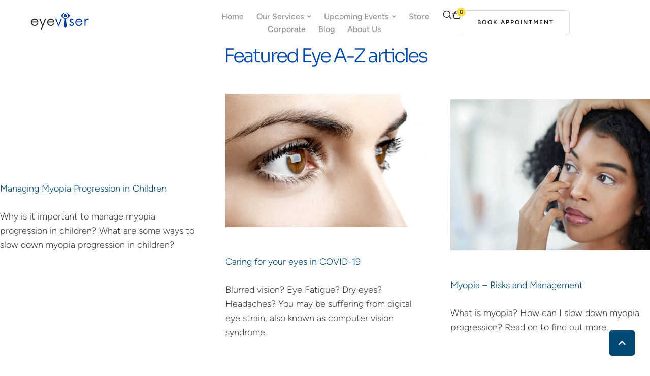

--- FILE ---
content_type: text/html; charset=UTF-8
request_url: https://eyeviser.com/parents/
body_size: 41677
content:
<!doctype html>
<html lang="en-US">
<head>
	<meta charset="UTF-8" />
	<meta name="viewport" content="width=device-width, initial-scale=1" />
	<link rel="profile" href="https://gmpg.org/xfn/11" />
	<meta name='robots' content='index, follow, max-image-preview:large, max-snippet:-1, max-video-preview:-1' />
	<style>img:is([sizes="auto" i], [sizes^="auto," i]) { contain-intrinsic-size: 3000px 1500px }</style>
	
	<!-- This site is optimized with the Yoast SEO plugin v26.2 - https://yoast.com/wordpress/plugins/seo/ -->
	<title>Exclusive Promotions - Eyeviser</title>
	<link rel="canonical" href="https://eyeviser.com/parents/" />
	<meta property="og:locale" content="en_US" />
	<meta property="og:type" content="article" />
	<meta property="og:title" content="Exclusive Promotions - Eyeviser" />
	<meta property="og:description" content="Featured Eye A-Z articles Managing Myopia Progression in Children Why is it important to manage myopia progression in children? What are some ways to slow down myopia progression in children? Caring for your eyes in COVID-19 Blurred vision? Eye Fatigue? Dry eyes? Headaches? You may be suffering from digital eye strain, also known as computer..." />
	<meta property="og:url" content="https://eyeviser.com/parents/" />
	<meta property="og:site_name" content="Eyeviser" />
	<meta property="article:publisher" content="https://www.facebook.com/eyeviser/" />
	<meta name="twitter:card" content="summary_large_image" />
	<meta name="twitter:label1" content="Est. reading time" />
	<meta name="twitter:data1" content="1 minute" />
	<script type="application/ld+json" class="yoast-schema-graph">{"@context":"https://schema.org","@graph":[{"@type":"WebPage","@id":"https://eyeviser.com/parents/","url":"https://eyeviser.com/parents/","name":"Exclusive Promotions - Eyeviser","isPartOf":{"@id":"https://eyeviser.com/#website"},"primaryImageOfPage":{"@id":"https://eyeviser.com/parents/#primaryimage"},"image":{"@id":"https://eyeviser.com/parents/#primaryimage"},"thumbnailUrl":"","datePublished":"2021-07-28T13:49:19+00:00","breadcrumb":{"@id":"https://eyeviser.com/parents/#breadcrumb"},"inLanguage":"en-US","potentialAction":[{"@type":"ReadAction","target":["https://eyeviser.com/parents/"]}]},{"@type":"ImageObject","inLanguage":"en-US","@id":"https://eyeviser.com/parents/#primaryimage","url":"","contentUrl":""},{"@type":"BreadcrumbList","@id":"https://eyeviser.com/parents/#breadcrumb","itemListElement":[{"@type":"ListItem","position":1,"name":"Home","item":"https://eyeviser.com/"},{"@type":"ListItem","position":2,"name":"Exclusive Promotions"}]},{"@type":"WebSite","@id":"https://eyeviser.com/#website","url":"https://eyeviser.com/","name":"Eyeviser","description":"","publisher":{"@id":"https://eyeviser.com/#organization"},"potentialAction":[{"@type":"SearchAction","target":{"@type":"EntryPoint","urlTemplate":"https://eyeviser.com/?s={search_term_string}"},"query-input":{"@type":"PropertyValueSpecification","valueRequired":true,"valueName":"search_term_string"}}],"inLanguage":"en-US"},{"@type":"Organization","@id":"https://eyeviser.com/#organization","name":"Eyeviser","url":"https://eyeviser.com/","logo":{"@type":"ImageObject","inLanguage":"en-US","@id":"https://eyeviser.com/#/schema/logo/image/","url":"https://eyeviser.com/wp-content/uploads/2025/09/logo-s.png","contentUrl":"https://eyeviser.com/wp-content/uploads/2025/09/logo-s.png","width":116,"height":48,"caption":"Eyeviser"},"image":{"@id":"https://eyeviser.com/#/schema/logo/image/"},"sameAs":["https://www.facebook.com/eyeviser/","https://www.instagram.com/eyeviser/?hl=en"]}]}</script>
	<!-- / Yoast SEO plugin. -->


<link rel='dns-prefetch' href='//www.googletagmanager.com' />
<link rel="alternate" type="application/rss+xml" title="Eyeviser &raquo; Feed" href="https://eyeviser.com/feed/" />
<link rel="alternate" type="application/rss+xml" title="Eyeviser &raquo; Comments Feed" href="https://eyeviser.com/comments/feed/" />
<script type="text/javascript">
/* <![CDATA[ */
window._wpemojiSettings = {"baseUrl":"https:\/\/s.w.org\/images\/core\/emoji\/16.0.1\/72x72\/","ext":".png","svgUrl":"https:\/\/s.w.org\/images\/core\/emoji\/16.0.1\/svg\/","svgExt":".svg","source":{"concatemoji":"https:\/\/eyeviser.com\/wp-includes\/js\/wp-emoji-release.min.js?ver=6.8.3"}};
/*! This file is auto-generated */
!function(s,n){var o,i,e;function c(e){try{var t={supportTests:e,timestamp:(new Date).valueOf()};sessionStorage.setItem(o,JSON.stringify(t))}catch(e){}}function p(e,t,n){e.clearRect(0,0,e.canvas.width,e.canvas.height),e.fillText(t,0,0);var t=new Uint32Array(e.getImageData(0,0,e.canvas.width,e.canvas.height).data),a=(e.clearRect(0,0,e.canvas.width,e.canvas.height),e.fillText(n,0,0),new Uint32Array(e.getImageData(0,0,e.canvas.width,e.canvas.height).data));return t.every(function(e,t){return e===a[t]})}function u(e,t){e.clearRect(0,0,e.canvas.width,e.canvas.height),e.fillText(t,0,0);for(var n=e.getImageData(16,16,1,1),a=0;a<n.data.length;a++)if(0!==n.data[a])return!1;return!0}function f(e,t,n,a){switch(t){case"flag":return n(e,"\ud83c\udff3\ufe0f\u200d\u26a7\ufe0f","\ud83c\udff3\ufe0f\u200b\u26a7\ufe0f")?!1:!n(e,"\ud83c\udde8\ud83c\uddf6","\ud83c\udde8\u200b\ud83c\uddf6")&&!n(e,"\ud83c\udff4\udb40\udc67\udb40\udc62\udb40\udc65\udb40\udc6e\udb40\udc67\udb40\udc7f","\ud83c\udff4\u200b\udb40\udc67\u200b\udb40\udc62\u200b\udb40\udc65\u200b\udb40\udc6e\u200b\udb40\udc67\u200b\udb40\udc7f");case"emoji":return!a(e,"\ud83e\udedf")}return!1}function g(e,t,n,a){var r="undefined"!=typeof WorkerGlobalScope&&self instanceof WorkerGlobalScope?new OffscreenCanvas(300,150):s.createElement("canvas"),o=r.getContext("2d",{willReadFrequently:!0}),i=(o.textBaseline="top",o.font="600 32px Arial",{});return e.forEach(function(e){i[e]=t(o,e,n,a)}),i}function t(e){var t=s.createElement("script");t.src=e,t.defer=!0,s.head.appendChild(t)}"undefined"!=typeof Promise&&(o="wpEmojiSettingsSupports",i=["flag","emoji"],n.supports={everything:!0,everythingExceptFlag:!0},e=new Promise(function(e){s.addEventListener("DOMContentLoaded",e,{once:!0})}),new Promise(function(t){var n=function(){try{var e=JSON.parse(sessionStorage.getItem(o));if("object"==typeof e&&"number"==typeof e.timestamp&&(new Date).valueOf()<e.timestamp+604800&&"object"==typeof e.supportTests)return e.supportTests}catch(e){}return null}();if(!n){if("undefined"!=typeof Worker&&"undefined"!=typeof OffscreenCanvas&&"undefined"!=typeof URL&&URL.createObjectURL&&"undefined"!=typeof Blob)try{var e="postMessage("+g.toString()+"("+[JSON.stringify(i),f.toString(),p.toString(),u.toString()].join(",")+"));",a=new Blob([e],{type:"text/javascript"}),r=new Worker(URL.createObjectURL(a),{name:"wpTestEmojiSupports"});return void(r.onmessage=function(e){c(n=e.data),r.terminate(),t(n)})}catch(e){}c(n=g(i,f,p,u))}t(n)}).then(function(e){for(var t in e)n.supports[t]=e[t],n.supports.everything=n.supports.everything&&n.supports[t],"flag"!==t&&(n.supports.everythingExceptFlag=n.supports.everythingExceptFlag&&n.supports[t]);n.supports.everythingExceptFlag=n.supports.everythingExceptFlag&&!n.supports.flag,n.DOMReady=!1,n.readyCallback=function(){n.DOMReady=!0}}).then(function(){return e}).then(function(){var e;n.supports.everything||(n.readyCallback(),(e=n.source||{}).concatemoji?t(e.concatemoji):e.wpemoji&&e.twemoji&&(t(e.twemoji),t(e.wpemoji)))}))}((window,document),window._wpemojiSettings);
/* ]]> */
</script>

<link rel='stylesheet' id='ht_ctc_main_css-css' href='https://eyeviser.com/wp-content/plugins/click-to-chat-for-whatsapp/new/inc/assets/css/main.css?ver=4.29' type='text/css' media='all' />
<link rel='stylesheet' id='cmsmasters-default-vars-css' href='https://eyeviser.com/wp-content/themes/eye-care/theme-config/assets/css/default-vars.min.css?ver=1.0.0' type='text/css' media='all' />
<style id='wp-emoji-styles-inline-css' type='text/css'>

	img.wp-smiley, img.emoji {
		display: inline !important;
		border: none !important;
		box-shadow: none !important;
		height: 1em !important;
		width: 1em !important;
		margin: 0 0.07em !important;
		vertical-align: -0.1em !important;
		background: none !important;
		padding: 0 !important;
	}
</style>
<style id='classic-theme-styles-inline-css' type='text/css'>
/*! This file is auto-generated */
.wp-block-button__link{color:#fff;background-color:#32373c;border-radius:9999px;box-shadow:none;text-decoration:none;padding:calc(.667em + 2px) calc(1.333em + 2px);font-size:1.125em}.wp-block-file__button{background:#32373c;color:#fff;text-decoration:none}
</style>
<style id='global-styles-inline-css' type='text/css'>
:root{--wp--preset--aspect-ratio--square: 1;--wp--preset--aspect-ratio--4-3: 4/3;--wp--preset--aspect-ratio--3-4: 3/4;--wp--preset--aspect-ratio--3-2: 3/2;--wp--preset--aspect-ratio--2-3: 2/3;--wp--preset--aspect-ratio--16-9: 16/9;--wp--preset--aspect-ratio--9-16: 9/16;--wp--preset--color--black: #000000;--wp--preset--color--cyan-bluish-gray: #abb8c3;--wp--preset--color--white: #ffffff;--wp--preset--color--pale-pink: #f78da7;--wp--preset--color--vivid-red: #cf2e2e;--wp--preset--color--luminous-vivid-orange: #ff6900;--wp--preset--color--luminous-vivid-amber: #fcb900;--wp--preset--color--light-green-cyan: #7bdcb5;--wp--preset--color--vivid-green-cyan: #00d084;--wp--preset--color--pale-cyan-blue: #8ed1fc;--wp--preset--color--vivid-cyan-blue: #0693e3;--wp--preset--color--vivid-purple: #9b51e0;--wp--preset--color--cmsmasters-colors-text: var(--cmsmasters-colors-text);--wp--preset--color--cmsmasters-colors-link: var(--cmsmasters-colors-link);--wp--preset--color--cmsmasters-colors-hover: var(--cmsmasters-colors-hover);--wp--preset--color--cmsmasters-colors-heading: var(--cmsmasters-colors-heading);--wp--preset--color--cmsmasters-colors-bg: var(--cmsmasters-colors-bg);--wp--preset--color--cmsmasters-colors-alternate: var(--cmsmasters-colors-alternate);--wp--preset--color--cmsmasters-colors-bd: var(--cmsmasters-colors-bd);--wp--preset--gradient--vivid-cyan-blue-to-vivid-purple: linear-gradient(135deg,rgba(6,147,227,1) 0%,rgb(155,81,224) 100%);--wp--preset--gradient--light-green-cyan-to-vivid-green-cyan: linear-gradient(135deg,rgb(122,220,180) 0%,rgb(0,208,130) 100%);--wp--preset--gradient--luminous-vivid-amber-to-luminous-vivid-orange: linear-gradient(135deg,rgba(252,185,0,1) 0%,rgba(255,105,0,1) 100%);--wp--preset--gradient--luminous-vivid-orange-to-vivid-red: linear-gradient(135deg,rgba(255,105,0,1) 0%,rgb(207,46,46) 100%);--wp--preset--gradient--very-light-gray-to-cyan-bluish-gray: linear-gradient(135deg,rgb(238,238,238) 0%,rgb(169,184,195) 100%);--wp--preset--gradient--cool-to-warm-spectrum: linear-gradient(135deg,rgb(74,234,220) 0%,rgb(151,120,209) 20%,rgb(207,42,186) 40%,rgb(238,44,130) 60%,rgb(251,105,98) 80%,rgb(254,248,76) 100%);--wp--preset--gradient--blush-light-purple: linear-gradient(135deg,rgb(255,206,236) 0%,rgb(152,150,240) 100%);--wp--preset--gradient--blush-bordeaux: linear-gradient(135deg,rgb(254,205,165) 0%,rgb(254,45,45) 50%,rgb(107,0,62) 100%);--wp--preset--gradient--luminous-dusk: linear-gradient(135deg,rgb(255,203,112) 0%,rgb(199,81,192) 50%,rgb(65,88,208) 100%);--wp--preset--gradient--pale-ocean: linear-gradient(135deg,rgb(255,245,203) 0%,rgb(182,227,212) 50%,rgb(51,167,181) 100%);--wp--preset--gradient--electric-grass: linear-gradient(135deg,rgb(202,248,128) 0%,rgb(113,206,126) 100%);--wp--preset--gradient--midnight: linear-gradient(135deg,rgb(2,3,129) 0%,rgb(40,116,252) 100%);--wp--preset--font-size--small: 13px;--wp--preset--font-size--medium: 20px;--wp--preset--font-size--large: 36px;--wp--preset--font-size--x-large: 42px;--wp--preset--spacing--20: 0.44rem;--wp--preset--spacing--30: 0.67rem;--wp--preset--spacing--40: 1rem;--wp--preset--spacing--50: 1.5rem;--wp--preset--spacing--60: 2.25rem;--wp--preset--spacing--70: 3.38rem;--wp--preset--spacing--80: 5.06rem;--wp--preset--shadow--natural: 6px 6px 9px rgba(0, 0, 0, 0.2);--wp--preset--shadow--deep: 12px 12px 50px rgba(0, 0, 0, 0.4);--wp--preset--shadow--sharp: 6px 6px 0px rgba(0, 0, 0, 0.2);--wp--preset--shadow--outlined: 6px 6px 0px -3px rgba(255, 255, 255, 1), 6px 6px rgba(0, 0, 0, 1);--wp--preset--shadow--crisp: 6px 6px 0px rgba(0, 0, 0, 1);}:where(.is-layout-flex){gap: 0.5em;}:where(.is-layout-grid){gap: 0.5em;}body .is-layout-flex{display: flex;}.is-layout-flex{flex-wrap: wrap;align-items: center;}.is-layout-flex > :is(*, div){margin: 0;}body .is-layout-grid{display: grid;}.is-layout-grid > :is(*, div){margin: 0;}:where(.wp-block-columns.is-layout-flex){gap: 2em;}:where(.wp-block-columns.is-layout-grid){gap: 2em;}:where(.wp-block-post-template.is-layout-flex){gap: 1.25em;}:where(.wp-block-post-template.is-layout-grid){gap: 1.25em;}.has-black-color{color: var(--wp--preset--color--black) !important;}.has-cyan-bluish-gray-color{color: var(--wp--preset--color--cyan-bluish-gray) !important;}.has-white-color{color: var(--wp--preset--color--white) !important;}.has-pale-pink-color{color: var(--wp--preset--color--pale-pink) !important;}.has-vivid-red-color{color: var(--wp--preset--color--vivid-red) !important;}.has-luminous-vivid-orange-color{color: var(--wp--preset--color--luminous-vivid-orange) !important;}.has-luminous-vivid-amber-color{color: var(--wp--preset--color--luminous-vivid-amber) !important;}.has-light-green-cyan-color{color: var(--wp--preset--color--light-green-cyan) !important;}.has-vivid-green-cyan-color{color: var(--wp--preset--color--vivid-green-cyan) !important;}.has-pale-cyan-blue-color{color: var(--wp--preset--color--pale-cyan-blue) !important;}.has-vivid-cyan-blue-color{color: var(--wp--preset--color--vivid-cyan-blue) !important;}.has-vivid-purple-color{color: var(--wp--preset--color--vivid-purple) !important;}.has-black-background-color{background-color: var(--wp--preset--color--black) !important;}.has-cyan-bluish-gray-background-color{background-color: var(--wp--preset--color--cyan-bluish-gray) !important;}.has-white-background-color{background-color: var(--wp--preset--color--white) !important;}.has-pale-pink-background-color{background-color: var(--wp--preset--color--pale-pink) !important;}.has-vivid-red-background-color{background-color: var(--wp--preset--color--vivid-red) !important;}.has-luminous-vivid-orange-background-color{background-color: var(--wp--preset--color--luminous-vivid-orange) !important;}.has-luminous-vivid-amber-background-color{background-color: var(--wp--preset--color--luminous-vivid-amber) !important;}.has-light-green-cyan-background-color{background-color: var(--wp--preset--color--light-green-cyan) !important;}.has-vivid-green-cyan-background-color{background-color: var(--wp--preset--color--vivid-green-cyan) !important;}.has-pale-cyan-blue-background-color{background-color: var(--wp--preset--color--pale-cyan-blue) !important;}.has-vivid-cyan-blue-background-color{background-color: var(--wp--preset--color--vivid-cyan-blue) !important;}.has-vivid-purple-background-color{background-color: var(--wp--preset--color--vivid-purple) !important;}.has-black-border-color{border-color: var(--wp--preset--color--black) !important;}.has-cyan-bluish-gray-border-color{border-color: var(--wp--preset--color--cyan-bluish-gray) !important;}.has-white-border-color{border-color: var(--wp--preset--color--white) !important;}.has-pale-pink-border-color{border-color: var(--wp--preset--color--pale-pink) !important;}.has-vivid-red-border-color{border-color: var(--wp--preset--color--vivid-red) !important;}.has-luminous-vivid-orange-border-color{border-color: var(--wp--preset--color--luminous-vivid-orange) !important;}.has-luminous-vivid-amber-border-color{border-color: var(--wp--preset--color--luminous-vivid-amber) !important;}.has-light-green-cyan-border-color{border-color: var(--wp--preset--color--light-green-cyan) !important;}.has-vivid-green-cyan-border-color{border-color: var(--wp--preset--color--vivid-green-cyan) !important;}.has-pale-cyan-blue-border-color{border-color: var(--wp--preset--color--pale-cyan-blue) !important;}.has-vivid-cyan-blue-border-color{border-color: var(--wp--preset--color--vivid-cyan-blue) !important;}.has-vivid-purple-border-color{border-color: var(--wp--preset--color--vivid-purple) !important;}.has-vivid-cyan-blue-to-vivid-purple-gradient-background{background: var(--wp--preset--gradient--vivid-cyan-blue-to-vivid-purple) !important;}.has-light-green-cyan-to-vivid-green-cyan-gradient-background{background: var(--wp--preset--gradient--light-green-cyan-to-vivid-green-cyan) !important;}.has-luminous-vivid-amber-to-luminous-vivid-orange-gradient-background{background: var(--wp--preset--gradient--luminous-vivid-amber-to-luminous-vivid-orange) !important;}.has-luminous-vivid-orange-to-vivid-red-gradient-background{background: var(--wp--preset--gradient--luminous-vivid-orange-to-vivid-red) !important;}.has-very-light-gray-to-cyan-bluish-gray-gradient-background{background: var(--wp--preset--gradient--very-light-gray-to-cyan-bluish-gray) !important;}.has-cool-to-warm-spectrum-gradient-background{background: var(--wp--preset--gradient--cool-to-warm-spectrum) !important;}.has-blush-light-purple-gradient-background{background: var(--wp--preset--gradient--blush-light-purple) !important;}.has-blush-bordeaux-gradient-background{background: var(--wp--preset--gradient--blush-bordeaux) !important;}.has-luminous-dusk-gradient-background{background: var(--wp--preset--gradient--luminous-dusk) !important;}.has-pale-ocean-gradient-background{background: var(--wp--preset--gradient--pale-ocean) !important;}.has-electric-grass-gradient-background{background: var(--wp--preset--gradient--electric-grass) !important;}.has-midnight-gradient-background{background: var(--wp--preset--gradient--midnight) !important;}.has-small-font-size{font-size: var(--wp--preset--font-size--small) !important;}.has-medium-font-size{font-size: var(--wp--preset--font-size--medium) !important;}.has-large-font-size{font-size: var(--wp--preset--font-size--large) !important;}.has-x-large-font-size{font-size: var(--wp--preset--font-size--x-large) !important;}
:where(.wp-block-post-template.is-layout-flex){gap: 1.25em;}:where(.wp-block-post-template.is-layout-grid){gap: 1.25em;}
:where(.wp-block-columns.is-layout-flex){gap: 2em;}:where(.wp-block-columns.is-layout-grid){gap: 2em;}
:root :where(.wp-block-pullquote){font-size: 1.5em;line-height: 1.6;}
</style>
<link rel='stylesheet' id='woocommerce-layout-css' href='https://eyeviser.com/wp-content/plugins/woocommerce/assets/css/woocommerce-layout.css?ver=10.4.3' type='text/css' media='all' />
<link rel='stylesheet' id='woocommerce-smallscreen-css' href='https://eyeviser.com/wp-content/plugins/woocommerce/assets/css/woocommerce-smallscreen.css?ver=10.4.3' type='text/css' media='only screen and (max-width: 768px)' />
<link rel='stylesheet' id='woocommerce-general-css' href='https://eyeviser.com/wp-content/uploads/elementor/css/eye-care-woocommerce.min.css?ver=1.0.0' type='text/css' media='all' />
<style id='woocommerce-inline-inline-css' type='text/css'>
.woocommerce form .form-row .required { visibility: visible; }
</style>
<link rel='stylesheet' id='hostinger-reach-subscription-block-css' href='https://eyeviser.com/wp-content/plugins/hostinger-reach/frontend/dist/blocks/subscription.css?ver=1764239811' type='text/css' media='all' />
<link rel='stylesheet' id='eye-care-root-style-css' href='https://eyeviser.com/wp-content/themes/eye-care/style.css?ver=1.0.0' type='text/css' media='all' />
<style id='eye-care-root-style-inline-css' type='text/css'>

			::selection {
				background: var(--cmsmasters-colors-primary) !important;
				color: var(--cmsmasters-colors-bg) !important;
			}

			::-moz-selection {
				background: var(--cmsmasters-colors-primary) !important;
				color: var(--cmsmasters-colors-bg) !important;
			}
</style>
<link rel='stylesheet' id='elementor-icons-css' href='https://eyeviser.com/wp-content/plugins/elementor/assets/lib/eicons/css/elementor-icons.min.css?ver=5.44.0' type='text/css' media='all' />
<link rel='stylesheet' id='eye-care-frontend-css' href='https://eyeviser.com/wp-content/uploads/elementor/css/eye-care-frontend.min.css?ver=screen' type='text/css' media='all' />
<link rel='stylesheet' id='eye-care-gutenberg-css' href='https://eyeviser.com/wp-content/uploads/elementor/css/eye-care-gutenberg-wp-frontend.min.css?ver=1.0.0' type='text/css' media='all' />
<style id='eye-care-gutenberg-inline-css' type='text/css'>

			.has-cmsmasters-colors-text-color {
				color: var(--cmsmasters-colors-text) !important;
			}

			.has-cmsmasters-colors-text-background-color {
				background-color: var(--cmsmasters-colors-text) !important;
			}
			
			.has-cmsmasters-colors-link-color {
				color: var(--cmsmasters-colors-link) !important;
			}

			.has-cmsmasters-colors-link-background-color {
				background-color: var(--cmsmasters-colors-link) !important;
			}
			
			.has-cmsmasters-colors-hover-color {
				color: var(--cmsmasters-colors-hover) !important;
			}

			.has-cmsmasters-colors-hover-background-color {
				background-color: var(--cmsmasters-colors-hover) !important;
			}
			
			.has-cmsmasters-colors-heading-color {
				color: var(--cmsmasters-colors-heading) !important;
			}

			.has-cmsmasters-colors-heading-background-color {
				background-color: var(--cmsmasters-colors-heading) !important;
			}
			
			.has-cmsmasters-colors-bg-color {
				color: var(--cmsmasters-colors-bg) !important;
			}

			.has-cmsmasters-colors-bg-background-color {
				background-color: var(--cmsmasters-colors-bg) !important;
			}
			
			.has-cmsmasters-colors-alternate-color {
				color: var(--cmsmasters-colors-alternate) !important;
			}

			.has-cmsmasters-colors-alternate-background-color {
				background-color: var(--cmsmasters-colors-alternate) !important;
			}
			
			.has-cmsmasters-colors-bd-color {
				color: var(--cmsmasters-colors-bd) !important;
			}

			.has-cmsmasters-colors-bd-background-color {
				background-color: var(--cmsmasters-colors-bd) !important;
			}
			
</style>
<link rel='stylesheet' id='elementor-frontend-css' href='https://eyeviser.com/wp-content/uploads/elementor/css/custom-frontend.min.css?ver=1768530447' type='text/css' media='all' />
<link rel='stylesheet' id='elementor-post-47-css' href='https://eyeviser.com/wp-content/uploads/elementor/css/post-47.css?ver=1768530448' type='text/css' media='all' />
<link rel='stylesheet' id='cmsmasters-icons-css' href='https://eyeviser.com/wp-content/plugins/cmsmasters-elementor-addon/assets/lib/cmsicons/css/cmsmasters-icons.min.css?ver=1.0.0' type='text/css' media='all' />
<link rel='stylesheet' id='cmsmasters-frontend-css' href='https://eyeviser.com/wp-content/uploads/elementor/css/cmsmasters-custom-frontend.min.css?ver=1768530448' type='text/css' media='all' />
<link rel='stylesheet' id='wc-frontend-css' href='https://eyeviser.com/wp-content/uploads/elementor/css/eye-care-wc-frontend.min.css?ver=1.0.0' type='text/css' media='all' />
<link rel='stylesheet' id='widget-cmsmasters-site-logo-css' href='https://eyeviser.com/wp-content/uploads/elementor/css/cmsmasters-custom-widget-cmsmasters-site-logo.min.css?ver=1768530448' type='text/css' media='all' />
<link rel='stylesheet' id='widget-cmsmasters-nav-menu-css' href='https://eyeviser.com/wp-content/uploads/elementor/css/cmsmasters-custom-widget-cmsmasters-nav-menu.min.css?ver=1768530448' type='text/css' media='all' />
<link rel='stylesheet' id='widget-cmsmasters-search-css' href='https://eyeviser.com/wp-content/uploads/elementor/css/cmsmasters-custom-widget-cmsmasters-search.min.css?ver=1768530448' type='text/css' media='all' />
<link rel='stylesheet' id='widget-cmsmasters-woocommerce-css' href='https://eyeviser.com/wp-content/uploads/elementor/css/cmsmasters-custom-widget-cmsmasters-woocommerce.min.css?ver=1768530448' type='text/css' media='all' />
<link rel='stylesheet' id='widget-cmsmasters-button-css' href='https://eyeviser.com/wp-content/uploads/elementor/css/cmsmasters-custom-widget-cmsmasters-button.min.css?ver=1768530448' type='text/css' media='all' />
<link rel='stylesheet' id='widget-heading-css' href='https://eyeviser.com/wp-content/plugins/elementor/assets/css/widget-heading.min.css?ver=3.33.4' type='text/css' media='all' />
<link rel='stylesheet' id='widget-cmsmasters-icon-list-css' href='https://eyeviser.com/wp-content/uploads/elementor/css/cmsmasters-custom-widget-cmsmasters-icon-list.min.css?ver=1768530448' type='text/css' media='all' />
<link rel='stylesheet' id='widget-cmsmasters-mailchimp-css' href='https://eyeviser.com/wp-content/uploads/elementor/css/cmsmasters-custom-widget-cmsmasters-mailchimp.min.css?ver=1768530448' type='text/css' media='all' />
<link rel='stylesheet' id='widget-social-icons-css' href='https://eyeviser.com/wp-content/plugins/elementor/assets/css/widget-social-icons.min.css?ver=3.33.4' type='text/css' media='all' />
<link rel='stylesheet' id='e-apple-webkit-css' href='https://eyeviser.com/wp-content/uploads/elementor/css/custom-apple-webkit.min.css?ver=1768530447' type='text/css' media='all' />
<link rel='stylesheet' id='elementor-post-186-css' href='https://eyeviser.com/wp-content/uploads/elementor/css/post-186.css?ver=1768530449' type='text/css' media='all' />
<link rel='stylesheet' id='elementor-post-178-css' href='https://eyeviser.com/wp-content/uploads/elementor/css/post-178.css?ver=1768530449' type='text/css' media='all' />
<link rel='stylesheet' id='eye-care-child-style-css' href='https://eyeviser.com/wp-content/themes/eye-care-child/style.css?ver=1.0.0' type='text/css' media='all' />
<link rel='stylesheet' id='elementor-icons-cmsmasters-demo-icons-css' href='https://eyeviser.com/wp-content/uploads/elementor/cmsmasters-local-icons/cmsmasters-demo-icons/style.css?ver=1.0.0' type='text/css' media='all' />
<script type="text/javascript" src="https://eyeviser.com/wp-includes/js/jquery/jquery.min.js?ver=3.7.1" id="jquery-core-js"></script>
<script type="text/javascript" src="https://eyeviser.com/wp-includes/js/jquery/jquery-migrate.min.js?ver=3.4.1" id="jquery-migrate-js"></script>
<script type="text/javascript" src="https://eyeviser.com/wp-content/plugins/woocommerce/assets/js/jquery-blockui/jquery.blockUI.min.js?ver=2.7.0-wc.10.4.3" id="wc-jquery-blockui-js" defer="defer" data-wp-strategy="defer"></script>
<script type="text/javascript" id="wc-add-to-cart-js-extra">
/* <![CDATA[ */
var wc_add_to_cart_params = {"ajax_url":"\/wp-admin\/admin-ajax.php","wc_ajax_url":"\/?wc-ajax=%%endpoint%%","i18n_view_cart":"View cart","cart_url":"https:\/\/eyeviser.com\/cart\/","is_cart":"","cart_redirect_after_add":"no"};
/* ]]> */
</script>
<script type="text/javascript" src="https://eyeviser.com/wp-content/plugins/woocommerce/assets/js/frontend/add-to-cart.min.js?ver=10.4.3" id="wc-add-to-cart-js" defer="defer" data-wp-strategy="defer"></script>
<script type="text/javascript" src="https://eyeviser.com/wp-content/plugins/woocommerce/assets/js/js-cookie/js.cookie.min.js?ver=2.1.4-wc.10.4.3" id="wc-js-cookie-js" defer="defer" data-wp-strategy="defer"></script>
<script type="text/javascript" id="woocommerce-js-extra">
/* <![CDATA[ */
var woocommerce_params = {"ajax_url":"\/wp-admin\/admin-ajax.php","wc_ajax_url":"\/?wc-ajax=%%endpoint%%","i18n_password_show":"Show password","i18n_password_hide":"Hide password"};
/* ]]> */
</script>
<script type="text/javascript" src="https://eyeviser.com/wp-content/plugins/woocommerce/assets/js/frontend/woocommerce.min.js?ver=10.4.3" id="woocommerce-js" defer="defer" data-wp-strategy="defer"></script>
<link rel="https://api.w.org/" href="https://eyeviser.com/wp-json/" /><link rel="alternate" title="JSON" type="application/json" href="https://eyeviser.com/wp-json/wp/v2/pages/2536" /><link rel="EditURI" type="application/rsd+xml" title="RSD" href="https://eyeviser.com/xmlrpc.php?rsd" />
<meta name="generator" content="WordPress 6.8.3" />
<meta name="generator" content="WooCommerce 10.4.3" />
<link rel='shortlink' href='https://eyeviser.com/?p=2536' />
<link rel="alternate" title="oEmbed (JSON)" type="application/json+oembed" href="https://eyeviser.com/wp-json/oembed/1.0/embed?url=https%3A%2F%2Feyeviser.com%2Fparents%2F" />
<link rel="alternate" title="oEmbed (XML)" type="text/xml+oembed" href="https://eyeviser.com/wp-json/oembed/1.0/embed?url=https%3A%2F%2Feyeviser.com%2Fparents%2F&#038;format=xml" />
<meta name="generator" content="Site Kit by Google 1.166.0" /><meta name="ti-site-data" content="eyJyIjoiMTowITc6MCEzMDoxIiwibyI6Imh0dHBzOlwvXC9leWV2aXNlci5jb21cL3dwLWFkbWluXC9hZG1pbi1hamF4LnBocD9hY3Rpb249dGlfb25saW5lX3VzZXJzX2dvb2dsZSZhbXA7cD0lMkZwYXJlbnRzJTJGJmFtcDtfd3Bub25jZT0wYmFlOWExZDk3In0=" />	<noscript><style>.woocommerce-product-gallery{ opacity: 1 !important; }</style></noscript>
	<meta name="generator" content="Elementor 3.33.4; features: e_font_icon_svg, additional_custom_breakpoints; settings: css_print_method-external, google_font-enabled, font_display-swap">
			<style>
				.e-con.e-parent:nth-of-type(n+4):not(.e-lazyloaded):not(.e-no-lazyload),
				.e-con.e-parent:nth-of-type(n+4):not(.e-lazyloaded):not(.e-no-lazyload) * {
					background-image: none !important;
				}
				@media screen and (max-height: 1024px) {
					.e-con.e-parent:nth-of-type(n+3):not(.e-lazyloaded):not(.e-no-lazyload),
					.e-con.e-parent:nth-of-type(n+3):not(.e-lazyloaded):not(.e-no-lazyload) * {
						background-image: none !important;
					}
				}
				@media screen and (max-height: 640px) {
					.e-con.e-parent:nth-of-type(n+2):not(.e-lazyloaded):not(.e-no-lazyload),
					.e-con.e-parent:nth-of-type(n+2):not(.e-lazyloaded):not(.e-no-lazyload) * {
						background-image: none !important;
					}
				}
			</style>
			<link rel="icon" href="https://eyeviser.com/wp-content/uploads/2025/10/logo-100x100.png" sizes="32x32" />
<link rel="icon" href="https://eyeviser.com/wp-content/uploads/2025/10/logo.png" sizes="192x192" />
<link rel="apple-touch-icon" href="https://eyeviser.com/wp-content/uploads/2025/10/logo.png" />
<meta name="msapplication-TileImage" content="https://eyeviser.com/wp-content/uploads/2025/10/logo.png" />
</head>
<body id="cmsmasters_body" class="wp-singular page-template-default page page-id-2536 wp-embed-responsive wp-theme-eye-care wp-child-theme-eye-care-child theme-eye-care woocommerce-no-js cmsmasters-content-layout-fullwidth elementor-default elementor-kit-47 elementor-page elementor-page-2536">
<header data-elementor-type="cmsmasters_header" data-elementor-id="186" class="elementor elementor-186 cmsmasters-location-cmsmasters_header cmsmasters-header-position-absolute-">			<div class="elementor-inner">
				<div class="elementor-section-wrap">
					<div class="elementor-element elementor-element-3f86fdd2 e-con-full e-flex cmsmasters-block-default e-con e-parent" data-id="3f86fdd2" data-element_type="container" id="cmsmasters-scroll-top" data-settings="{&quot;background_background&quot;:&quot;classic&quot;}">
		<div class="elementor-element elementor-element-653bd39e e-con-full e-flex cmsmasters-block-default e-con e-child" data-id="653bd39e" data-element_type="container" data-settings="{&quot;background_background&quot;:&quot;classic&quot;}">
		<div class="elementor-element elementor-element-65fbe8bd e-con-full e-flex cmsmasters-block-default e-con e-child" data-id="65fbe8bd" data-element_type="container">
				<div class="elementor-element elementor-element-5fd508a elementor-widget__width-auto cmsmasters-logo-type-image cmsmasters-block-default cmsmasters-sticky-default elementor-widget elementor-widget-cmsmasters-site-logo" data-id="5fd508a" data-element_type="widget" data-widget_type="cmsmasters-site-logo.default">
					<div class="elementor-widget-cmsmasters-site-logo__container"><div class="elementor-widget-cmsmasters-site-logo__image-container"><a href="https://eyeviser.com" class="elementor-widget-cmsmasters-site-logo__link" rel="nofollow"><img src="https://eyeviser.com/wp-content/uploads/2025/09/logo-s.png" alt="Eyeviser" title="Eyeviser" class="elementor-widget-cmsmasters-site-logo__img elementor-widget-cmsmasters-site-logo-main"/></a></div></div>				</div>
				</div>
				<div class="elementor-element elementor-element-537ab2d4 cmsmasters-dropdown-breakpoints-none elementor-hidden-tablet elementor-hidden-mobile cmsmasters-menu-alignment-center elementor-widget__width-initial cmsmasters-icon-position-right cmsmasters-toggle-view-stacked cmsmasters-pointer-none cmsmasters-block-default cmsmasters-sticky-default elementor-widget elementor-widget-cmsmasters-nav-menu" data-id="537ab2d4" data-element_type="widget" data-settings="{&quot;dropdown_breakpoints&quot;:&quot;none&quot;,&quot;dropdown_horizontal_distance&quot;:{&quot;unit&quot;:&quot;px&quot;,&quot;size&quot;:5,&quot;sizes&quot;:[]},&quot;layout&quot;:&quot;horizontal&quot;}" data-widget_type="cmsmasters-nav-menu.default">
					<nav class="elementor-widget-cmsmasters-nav-menu__main elementor-widget-cmsmasters-nav-menu__container cmsmasters-layout-horizontal" aria-label="Menu"><ul id="menu-1-537ab2d4" class="elementor-widget-cmsmasters-nav-menu__container-inner"><li id="menu-item-294045" class="menu-item menu-item-type-custom menu-item-object-custom menu-item-294045"><a href="https://www.eyeviser.com" class="elementor-widget-cmsmasters-nav-menu__dropdown-item elementor-widget-cmsmasters-nav-menu__item-link-top" aria-label="Menu item"><span class="elementor-widget-cmsmasters-nav-menu__item-text-wrap"><span class="elementor-widget-cmsmasters-nav-menu__item-text">Home</span><span class="elementor-widget-cmsmasters-nav-menu__arrow" role="button" title="Menu item arrow" tabindex="0"><span class="cmsmasters-wrap-icon"><i aria-hidden="true" class="cmsdemo-icon- cms-demo-icon-dropdown-down"></i></span></span></span><span class="cmsmasters-animation"></span></a></li>
<li id="menu-item-294046" class="menu-item menu-item-type-post_type menu-item-object-page menu-item-has-children menu-item-294046"><a href="https://eyeviser.com/our-services/" class="elementor-widget-cmsmasters-nav-menu__dropdown-item elementor-widget-cmsmasters-nav-menu__item-link-top" aria-label="Menu item"><span class="elementor-widget-cmsmasters-nav-menu__item-text-wrap"><span class="elementor-widget-cmsmasters-nav-menu__item-text">Our Services</span><span class="elementor-widget-cmsmasters-nav-menu__arrow" role="button" title="Menu item arrow" tabindex="0"><span class="cmsmasters-wrap-icon"><i aria-hidden="true" class="cmsdemo-icon- cms-demo-icon-dropdown-down"></i></span></span></span><span class="cmsmasters-animation"></span></a>
<ul class="sub-menu elementor-widget-cmsmasters-nav-menu__dropdown-submenu">
	<li id="menu-item-294049" class="menu-item menu-item-type-post_type menu-item-object-page menu-item-294049"><a href="https://eyeviser.com/the-eyecare-village/" class="elementor-widget-cmsmasters-nav-menu__dropdown-item sub elementor-widget-cmsmasters-nav-menu__item-link-sub" aria-label="Menu item"><span class="elementor-widget-cmsmasters-nav-menu__item-text-wrap"><span class="elementor-widget-cmsmasters-nav-menu__item-text">The Eyecare Village</span></span><span class="cmsmasters-animation"></span></a></li>
	<li id="menu-item-294051" class="menu-item menu-item-type-post_type menu-item-object-page menu-item-294051"><a href="https://eyeviser.com/eyecare-network-2/" class="elementor-widget-cmsmasters-nav-menu__dropdown-item sub elementor-widget-cmsmasters-nav-menu__item-link-sub" aria-label="Menu item"><span class="elementor-widget-cmsmasters-nav-menu__item-text-wrap"><span class="elementor-widget-cmsmasters-nav-menu__item-text">Eyecare Network</span></span><span class="cmsmasters-animation"></span></a></li>
	<li id="menu-item-294052" class="menu-item menu-item-type-post_type menu-item-object-page menu-item-294052"><a href="https://eyeviser.com/home-services/" class="elementor-widget-cmsmasters-nav-menu__dropdown-item sub elementor-widget-cmsmasters-nav-menu__item-link-sub" aria-label="Menu item"><span class="elementor-widget-cmsmasters-nav-menu__item-text-wrap"><span class="elementor-widget-cmsmasters-nav-menu__item-text">Home Services</span></span><span class="cmsmasters-animation"></span></a></li>
</ul>
</li>
<li id="menu-item-294759" class="menu-item menu-item-type-post_type menu-item-object-page menu-item-has-children menu-item-294759"><a href="https://eyeviser.com/temasek/" class="elementor-widget-cmsmasters-nav-menu__dropdown-item elementor-widget-cmsmasters-nav-menu__item-link-top" aria-label="Menu item"><span class="elementor-widget-cmsmasters-nav-menu__item-text-wrap"><span class="elementor-widget-cmsmasters-nav-menu__item-text">Upcoming Events</span><span class="elementor-widget-cmsmasters-nav-menu__arrow" role="button" title="Menu item arrow" tabindex="0"><span class="cmsmasters-wrap-icon"><i aria-hidden="true" class="cmsdemo-icon- cms-demo-icon-dropdown-down"></i></span></span></span><span class="cmsmasters-animation"></span></a>
<ul class="sub-menu elementor-widget-cmsmasters-nav-menu__dropdown-submenu">
	<li id="menu-item-294761" class="menu-item menu-item-type-post_type menu-item-object-page menu-item-294761"><a href="https://eyeviser.com/kids-eyecare-art-contest/" class="elementor-widget-cmsmasters-nav-menu__dropdown-item sub elementor-widget-cmsmasters-nav-menu__item-link-sub" aria-label="Menu item"><span class="elementor-widget-cmsmasters-nav-menu__item-text-wrap"><span class="elementor-widget-cmsmasters-nav-menu__item-text">Kids Eyecare Art Contest</span></span><span class="cmsmasters-animation"></span></a></li>
	<li id="menu-item-294760" class="menu-item menu-item-type-post_type menu-item-object-page menu-item-294760"><a href="https://eyeviser.com/elf/" class="elementor-widget-cmsmasters-nav-menu__dropdown-item sub elementor-widget-cmsmasters-nav-menu__item-link-sub" aria-label="Menu item"><span class="elementor-widget-cmsmasters-nav-menu__item-text-wrap"><span class="elementor-widget-cmsmasters-nav-menu__item-text">ELF</span></span><span class="cmsmasters-animation"></span></a></li>
</ul>
</li>
<li id="menu-item-294783" class="menu-item menu-item-type-post_type menu-item-object-page menu-item-294783"><a href="https://eyeviser.com/store/" class="elementor-widget-cmsmasters-nav-menu__dropdown-item elementor-widget-cmsmasters-nav-menu__item-link-top" aria-label="Menu item"><span class="elementor-widget-cmsmasters-nav-menu__item-text-wrap"><span class="elementor-widget-cmsmasters-nav-menu__item-text">Store</span><span class="elementor-widget-cmsmasters-nav-menu__arrow" role="button" title="Menu item arrow" tabindex="0"><span class="cmsmasters-wrap-icon"><i aria-hidden="true" class="cmsdemo-icon- cms-demo-icon-dropdown-down"></i></span></span></span><span class="cmsmasters-animation"></span></a></li>
<li id="menu-item-294053" class="menu-item menu-item-type-post_type menu-item-object-page menu-item-294053"><a href="https://eyeviser.com/corporate/" class="elementor-widget-cmsmasters-nav-menu__dropdown-item elementor-widget-cmsmasters-nav-menu__item-link-top" aria-label="Menu item"><span class="elementor-widget-cmsmasters-nav-menu__item-text-wrap"><span class="elementor-widget-cmsmasters-nav-menu__item-text">Corporate</span><span class="elementor-widget-cmsmasters-nav-menu__arrow" role="button" title="Menu item arrow" tabindex="0"><span class="cmsmasters-wrap-icon"><i aria-hidden="true" class="cmsdemo-icon- cms-demo-icon-dropdown-down"></i></span></span></span><span class="cmsmasters-animation"></span></a></li>
<li id="menu-item-294920" class="menu-item menu-item-type-post_type menu-item-object-page menu-item-294920"><a href="https://eyeviser.com/blog-page/" class="elementor-widget-cmsmasters-nav-menu__dropdown-item elementor-widget-cmsmasters-nav-menu__item-link-top" aria-label="Menu item"><span class="elementor-widget-cmsmasters-nav-menu__item-text-wrap"><span class="elementor-widget-cmsmasters-nav-menu__item-text">Blog</span><span class="elementor-widget-cmsmasters-nav-menu__arrow" role="button" title="Menu item arrow" tabindex="0"><span class="cmsmasters-wrap-icon"><i aria-hidden="true" class="cmsdemo-icon- cms-demo-icon-dropdown-down"></i></span></span></span><span class="cmsmasters-animation"></span></a></li>
<li id="menu-item-294081" class="menu-item menu-item-type-post_type menu-item-object-page menu-item-294081"><a href="https://eyeviser.com/about-us/" class="elementor-widget-cmsmasters-nav-menu__dropdown-item elementor-widget-cmsmasters-nav-menu__item-link-top" aria-label="Menu item"><span class="elementor-widget-cmsmasters-nav-menu__item-text-wrap"><span class="elementor-widget-cmsmasters-nav-menu__item-text">About Us </span><span class="elementor-widget-cmsmasters-nav-menu__arrow" role="button" title="Menu item arrow" tabindex="0"><span class="cmsmasters-wrap-icon"><i aria-hidden="true" class="cmsdemo-icon- cms-demo-icon-dropdown-down"></i></span></span></span><span class="cmsmasters-animation"></span></a></li>
</ul></nav><div class="elementor-widget-cmsmasters-nav-menu__toggle-container cmsmasters-layout-horizontal cmsmasters-menu-dropdown-type-"><div class="elementor-widget-cmsmasters-nav-menu__toggle cmsmasters-icon-align-" role="button" tabindex="0"><span class="cmsmasters-toggle-icon"><svg aria-hidden="true" aria-label="Menu Toggle" class="e-font-icon-svg e-fas-bars" viewBox="0 0 448 512" xmlns="http://www.w3.org/2000/svg"><path d="M16 132h416c8.837 0 16-7.163 16-16V76c0-8.837-7.163-16-16-16H16C7.163 60 0 67.163 0 76v40c0 8.837 7.163 16 16 16zm0 160h416c8.837 0 16-7.163 16-16v-40c0-8.837-7.163-16-16-16H16c-8.837 0-16 7.163-16 16v40c0 8.837 7.163 16 16 16zm0 160h416c8.837 0 16-7.163 16-16v-40c0-8.837-7.163-16-16-16H16c-8.837 0-16 7.163-16 16v40c0 8.837 7.163 16 16 16z"></path></svg></span><span class="cmsmasters-toggle-icon-active"><svg aria-hidden="true" aria-label="Menu Active Toggle" class="e-font-icon-svg e-fas-times" viewBox="0 0 352 512" xmlns="http://www.w3.org/2000/svg"><path d="M242.72 256l100.07-100.07c12.28-12.28 12.28-32.19 0-44.48l-22.24-22.24c-12.28-12.28-32.19-12.28-44.48 0L176 189.28 75.93 89.21c-12.28-12.28-32.19-12.28-44.48 0L9.21 111.45c-12.28 12.28-12.28 32.19 0 44.48L109.28 256 9.21 356.07c-12.28 12.28-12.28 32.19 0 44.48l22.24 22.24c12.28 12.28 32.2 12.28 44.48 0L176 322.72l100.07 100.07c12.28 12.28 32.2 12.28 44.48 0l22.24-22.24c12.28-12.28 12.28-32.19 0-44.48L242.72 256z"></path></svg></span></div></div>				</div>
		<div class="elementor-element elementor-element-22032812 e-con-full e-flex cmsmasters-block-default e-con e-child" data-id="22032812" data-element_type="container">
				<div class="elementor-element elementor-element-37d2144d cmsmasters-search-type-search-popup cmsmasters-popup-trigger-type-link cmsmasters-submit-button-view-link elementor-hidden-tablet elementor-hidden-mobile cmsmasters-popup-trigger-content-icon cmsmasters-popup-close-view-default cmsmasters-popup-close-icon-position-right cmsmasters-form-input-icon-no cmsmasters-block-default cmsmasters-sticky-default elementor-widget elementor-widget-cmsmasters-search" data-id="37d2144d" data-element_type="widget" data-settings="{&quot;type_of_search&quot;:&quot;search-popup&quot;,&quot;esc_close&quot;:&quot;yes&quot;}" data-widget_type="cmsmasters-search.default">
					<div class="elementor-widget-cmsmasters-search__container"><div class="elementor-widget-cmsmasters-search__popup-container cmsmasters-search-popup-move-up-effect cmsmasters-overlay-close cmsmasters-disabled-scroll"><span class="elementor-widget-cmsmasters-search__popup-close" role="button" title="Popup close" tabindex="0"><span class="elementor-widget-cmsmasters-search__popup-close-icon"><i aria-hidden="true" aria-label="Popup Close" class="cmsdemo-icon- cms-demo-icon-cancel"></i></span></span><div class="elementor-widget-cmsmasters-search__popup-content"><form role="search" method="get" class="elementor-widget-cmsmasters-search__form " action="https://eyeviser.com/"><div class="elementor-widget-cmsmasters-search__form-container cmsmasters-submit-button-view-link"><label for="search-field-696f4afd1c8a2" class="screen-reader-text">Search for:</label><input type="search" id="search-field-696f4afd1c8a2" class="elementor-widget-cmsmasters-search__field " value="" name="s" placeholder="Search..." /><button type="submit" aria-label="Submit Button" class="elementor-widget-cmsmasters-search__form-icon"><i aria-hidden="true" class="cmsdemo-icon- cms-demo-icon-search"></i></button></div></form></div></div><div class="elementor-widget-cmsmasters-search__popup-trigger-container"><div class="elementor-widget-cmsmasters-search__popup-trigger-inner" role="button" title="Search popup trigger" tabindex="0"><span class="elementor-widget-cmsmasters-search__popup-trigger-inner-icon"><i aria-hidden="true" aria-label="Popup Trigger Button" class="cmsdemo-icon- cms-demo-icon-search"></i></span></div></div></div>				</div>
				<div class="elementor-element elementor-element-2dd3faa9 cmsmasters-woo-cart-button-icon elementor-hidden-mobile cmsmasters-woo-cart-type-popup cmsmasters-block-default cmsmasters-sticky-default elementor-widget elementor-widget-cmsmasters-woo-cart" data-id="2dd3faa9" data-element_type="widget" data-settings="{&quot;cart_type&quot;:&quot;popup&quot;,&quot;show_cart_on&quot;:&quot;hover&quot;}" data-widget_type="cmsmasters-woo-cart.default">
					<div class="cmsmasters-woo-cart-empty-style"></div><div class="elementor-widget-cmsmasters-woo-cart__container cmsmasters-woo-cart-position-center"><div class="elementor-widget-cmsmasters-woo-cart__button-container"><div class="elementor-widget-cmsmasters-woo-cart__button-inner"><a class="elementor-widget-cmsmasters-woo-cart__button-content cmsmasters-counter-absolute" href="https://eyeviser.com/cart/"><span class="elementor-widget-cmsmasters-woo-cart__button-icon-wrap"><span class="elementor-widget-cmsmasters-woo-cart__button-counter" data-counter="0">0</span><span class='elementor-widget-cmsmasters-woo-cart__button-icon'><i aria-hidden="true" aria-label="Cart" class="cmsdemo-icon- cms-demo-icon-cart"></i></span></span></a></div></div><div class="elementor-widget-cmsmasters-woo-cart__cart-container cmsmasters-button-type-inline cmsmasters-show-cart-hover cmsmasters-woo-cart-image-left cmsmasters-woo-cart-price-inline"><div class="elementor-widget-cmsmasters-woo-cart__cart-wrapper"><div class="elementor-widget-cmsmasters-woo-cart__cart-inner">
					<div class="elementor-widget-cmsmasters-woo-cart__cart-product-inner"><div class="cmsmasters-menu-cart">
			<div class="woocommerce-mini-cart__empty-message elementor-widget-cmsmasters-woo-cart__cart-empty-description">No products in the cart.</div>
	</div>
</div>
					</div>
				</div>
			</div></div>				</div>
				<div class="elementor-element elementor-element-6a0d588 elementor-hidden-mobile cmsmasters-block-default cmsmasters-sticky-default elementor-widget elementor-widget-cmsmasters-button" data-id="6a0d588" data-element_type="widget" data-widget_type="cmsmasters-button.default">
					<div class="elementor-widget-cmsmasters-button__button-container"><div class="elementor-widget-cmsmasters-button__button-container-inner"><a href="#cmsmasters-popup-117" class="cmsmasters-button-link elementor-widget-cmsmasters-button__button cmsmasters-icon-view- cmsmasters-icon-shape- cmsmasters-button-size-sm" role="button" tabindex="0"><span class="elementor-widget-cmsmasters-button__content-wrapper cmsmasters-align-icon-"><span class="elementor-widget-cmsmasters-button__text">Book Appointment</span></span></a></div></div><div class='animated elementor-popup-modal cmsmasters-elementor-popup cmsmasters-elementor-popup-117' data-popup-id='117'><div data-elementor-type="cmsmasters_popup" data-elementor-id="117" class="elementor elementor-117 cmsmasters-location-cmsmasters_header cmsmasters-header-position-absolute-" data-elementor-settings="{&quot;cms_close_button_icon&quot;:{&quot;value&quot;:&quot;cmsdemo-icon- cms-demo-icon-cancel&quot;,&quot;library&quot;:&quot;cmsmasters-demo-icons&quot;}}" data-cms-icon="&lt;i aria-hidden=&quot;true&quot; aria-label=&quot;Popup Close&quot; class=&quot;cmsdemo-icon- cms-demo-icon-cancel&quot;&gt;&lt;/i&gt;">			<div class="elementor-inner">
				<div class="elementor-section-wrap">
					<div class="elementor-element elementor-element-7455db3b e-con-full e-flex cmsmasters-block-default e-con e-parent" data-id="7455db3b" data-element_type="container">
		<div class="elementor-element elementor-element-7437074d e-con-full elementor-hidden-tablet elementor-hidden-mobile e-flex cmsmasters-bg-hide-none cmsmasters-bg-hide-none cmsmasters-block-default e-con e-child" data-id="7437074d" data-element_type="container" data-settings="{&quot;background_background&quot;:&quot;classic&quot;}">
				<div class="elementor-element elementor-element-2b0f389 cmsmasters-block-default cmsmasters-sticky-default elementor-widget elementor-widget-spacer" data-id="2b0f389" data-element_type="widget" data-widget_type="spacer.default">
							<div class="elementor-spacer">
			<div class="elementor-spacer-inner"></div>
		</div>
						</div>
				</div>
		<div class="elementor-element elementor-element-31b8676d e-con-full e-flex cmsmasters-block-default e-con e-child" data-id="31b8676d" data-element_type="container" data-settings="{&quot;background_background&quot;:&quot;classic&quot;}">
				<div class="elementor-element elementor-element-1d0a9155 cmsmasters-block-default cmsmasters-sticky-default elementor-widget elementor-widget-heading" data-id="1d0a9155" data-element_type="widget" data-widget_type="heading.default">
					<h2 class="elementor-heading-title elementor-size-default">take the next step</h2>				</div>
				<div class="elementor-element elementor-element-7c45a17d cmsmasters-block-default cmsmasters-sticky-default elementor-widget elementor-widget-heading" data-id="7c45a17d" data-element_type="widget" data-widget_type="heading.default">
					<h3 class="elementor-heading-title elementor-size-default">Schedule an Appointment</h3>				</div>
				<div class="elementor-element elementor-element-4d4961a7 elementor-widget-tablet__width-inherit elementor-widget__width-inherit cmsmasters-block-default cmsmasters-sticky-default elementor-widget elementor-widget-cmsmasters-forminator" data-id="4d4961a7" data-element_type="widget" data-settings="{&quot;form_list&quot;:&quot;43&quot;}" data-widget_type="cmsmasters-forminator.default">
					<div class="elementor-widget-cmsmasters-contact-form__wrapper elementor-widget-cmsmasters-contact-form cmsmasters-default-color cmsmasters-default-font" id="cmsmasters-widget-form-4d4961a7">
			<div class="elementor-widget-cmsmasters-contact-form__inner"><div class="forminator-ui forminator-custom-form forminator-custom-form-43 forminator-design--default forminator-custom forminator_ajax" data-forminator-render="0" data-form="forminator-module-43" data-uid="696f4afd3c90f"><br/></div><form
				id="forminator-module-43"
				class="forminator-ui forminator-custom-form forminator-custom-form-43 forminator-design--default forminator-custom forminator_ajax"
				method="post"
				data-forminator-render="0"
				data-form-id="43"
				 data-color-option="default" data-design="default" data-grid="custom" style="display: none;"
				data-uid="696f4afd3c90f"
			><div role="alert" aria-live="polite" class="forminator-response-message forminator-error" aria-hidden="true"></div><div class="forminator-row"><div id="select-1" class="forminator-field-select forminator-col forminator-col-4 "><div class="forminator-field"><label for="forminator-form-43__field--select-1_696f4afd3c90f" id="forminator-form-43__field--select-1_696f4afd3c90f-label" class="forminator-label">Service</label><select  id="forminator-form-43__field--select-1_696f4afd3c90f" class="forminator-select--field forminator-select2 forminator-select2-multiple" data-required="" name="select-1" data-default-value="" data-placeholder="Select Service" data-search="false" data-search-placeholder="Select Service" data-checkbox="false" data-allow-clear="false" aria-labelledby="forminator-form-43__field--select-1_696f4afd3c90f-label"><option value=""  >Select Service</option><option value="dental-implants"  data-calculation="0">Optometrists - Optical Stores​</option><option value="crowns-and-bridges"  data-calculation="0">Ophthalmologists - Eye Clinics</option></select></div></div><div id="select-3" class="forminator-field-select forminator-col forminator-col-4 "><div class="forminator-field"><label for="forminator-form-43__field--select-3_696f4afd3c90f" id="forminator-form-43__field--select-3_696f4afd3c90f-label" class="forminator-label">Location</label><select  id="forminator-form-43__field--select-3_696f4afd3c90f" class="forminator-select--field forminator-select2 forminator-select2-multiple" data-required="" name="select-3" data-default-value="" data-placeholder="Select Location" data-search="false" data-search-placeholder="Select Location" data-checkbox="false" data-allow-clear="false" aria-labelledby="forminator-form-43__field--select-3_696f4afd3c90f-label"><option value=""  >Select Location</option><option value="Eagle-Eye​"  data-calculation="0">Farrer Park</option><option value="Eagle-Eye"  data-calculation="0">Joo Chiat</option><option value="Eagle-Eye"  data-calculation="0">King Albert Park</option><option value="Eagle-Eye"  data-calculation="0">Novena</option><option value="Eagle-Eye"  data-calculation="0">Orchard</option><option value="custom_option"  data-calculation="0"></option></select><div class="forminator-field forminator-custom-input"><input id="custom-forminator-form-43__field--select-3_696f4afd3c90f" name="custom-select-3" class="forminator-input" value="" /></div></div></div><div id="select-2" class="forminator-field-select forminator-col forminator-col-4 "><div class="forminator-field"><label for="forminator-form-43__field--select-2_696f4afd3c90f" id="forminator-form-43__field--select-2_696f4afd3c90f-label" class="forminator-label">Location</label><select  id="forminator-form-43__field--select-2_696f4afd3c90f" class="forminator-select--field forminator-select2 forminator-select2-multiple" data-required="" name="select-2" data-default-value="" data-placeholder="Select Location" data-search="false" data-search-placeholder="Select Location" data-checkbox="false" data-allow-clear="false" aria-labelledby="forminator-form-43__field--select-2_696f4afd3c90f-label"><option value=""  >Select Location</option><option value="Eagle-Eye-("  data-calculation="0">Eyeviser (Redhill)</option><option value="eyesight.sg​-("  data-calculation="0">eyesight.sg​ (Bukit Batok)</option><option value="eyesight.sg"  data-calculation="0">eyesight.sg (Tampines)</option><option value="eyesight.sg-("  data-calculation="0">eyesight.sg (Upper Serangoon)</option><option value="Optic-Point-(Toa-Payoh)​"  data-calculation="0">Optic Point (Toa Payoh)​</option><option value="United-Eyecare"  data-calculation="0">United Eyecare (Novena)</option><option value="Wiseland-("  data-calculation="0">Wiseland Eyecare (Jurong East)</option><option value="custom_option"  data-calculation="0"></option></select><div class="forminator-field forminator-custom-input"><input id="custom-forminator-form-43__field--select-2_696f4afd3c90f" name="custom-select-2" class="forminator-input" value="" /></div></div></div></div><div class="forminator-row"><div id="name-1" class="forminator-field-name forminator-col forminator-col-6 "><div class="forminator-field"><label for="forminator-field-name-1_696f4afd3c90f" id="forminator-field-name-1_696f4afd3c90f-label" class="forminator-label">Your Name <span class="forminator-required">*</span></label><input type="text" name="name-1" value="" placeholder="Your Name" id="forminator-field-name-1_696f4afd3c90f" class="forminator-input forminator-name--field" aria-required="true" autocomplete="name" /></div></div><div id="phone-1" class="forminator-field-phone forminator-col forminator-col-6 "><div class="forminator-field"><label for="forminator-field-phone-1_696f4afd3c90f" id="forminator-field-phone-1_696f4afd3c90f-label" class="forminator-label">Your Phone</label><input type="text" name="phone-1" value="" placeholder="Your Phone" id="forminator-field-phone-1_696f4afd3c90f" class="forminator-input forminator-field--phone" data-required="" aria-required="false" autocomplete="off" /></div></div></div><div class="forminator-row"><div id="date-1" class="forminator-field-date forminator-col forminator-col-6 "><div class="forminator-date-select"><div class="forminator-row" data-multiple="true"><div id="date-1-day" class="forminator-col"><div class="forminator-field"><label for="forminator-field-43__field--date-1-day_696f4afd3c90f" id="forminator-field-43__field--date-1-day_696f4afd3c90f-label" class="forminator-label">Day</label><select name="date-1-day" id="forminator-field-43__field--date-1-day_696f4afd3c90f" class="forminator-select2" data-format="dd/mm/yy" data-parent="date-1" aria-labelledby="forminator-field-43__field--date-1-day_696f4afd3c90f-label" data-default-value=""><option value="" selected="selected">Select day</option><option value="1" >1</option><option value="2" >2</option><option value="3" >3</option><option value="4" >4</option><option value="5" >5</option><option value="6" >6</option><option value="7" >7</option><option value="8" >8</option><option value="9" >9</option><option value="10" >10</option><option value="11" >11</option><option value="12" >12</option><option value="13" >13</option><option value="14" >14</option><option value="15" >15</option><option value="16" >16</option><option value="17" >17</option><option value="18" >18</option><option value="19" >19</option><option value="20" >20</option><option value="21" >21</option><option value="22" >22</option><option value="23" >23</option><option value="24" >24</option><option value="25" >25</option><option value="26" >26</option><option value="27" >27</option><option value="28" >28</option><option value="29" >29</option><option value="30" >30</option><option value="31" >31</option></select></div></div><div id="date-1-month" class="forminator-col"><div class="forminator-field"><label for="forminator-field-43__field--date-1-month_696f4afd3c90f" id="forminator-field-43__field--date-1-month_696f4afd3c90f-label" class="forminator-label">Month</label><select name="date-1-month" id="forminator-field-43__field--date-1-month_696f4afd3c90f" class="forminator-select2" data-format="dd/mm/yy" data-parent="date-1" aria-labelledby="forminator-field-43__field--date-1-month_696f4afd3c90f-label" data-default-value=""><option value="" selected="selected">Select month</option><option value="1" >1</option><option value="2" >2</option><option value="3" >3</option><option value="4" >4</option><option value="5" >5</option><option value="6" >6</option><option value="7" >7</option><option value="8" >8</option><option value="9" >9</option><option value="10" >10</option><option value="11" >11</option><option value="12" >12</option></select></div></div><div id="date-1-year" class="forminator-col"><div class="forminator-field"><label for="forminator-field-43__field--date-1-year_696f4afd3c90f" id="forminator-field-43__field--date-1-year_696f4afd3c90f-label" class="forminator-label">Year</label><select name="date-1-year" id="forminator-field-43__field--date-1-year_696f4afd3c90f" class="forminator-select2" data-format="dd/mm/yy" data-parent="date-1" aria-labelledby="forminator-field-43__field--date-1-year_696f4afd3c90f-label" data-default-value="2026"><option value="" >Select Year</option><option value="2126" >2126</option><option value="2125" >2125</option><option value="2124" >2124</option><option value="2123" >2123</option><option value="2122" >2122</option><option value="2121" >2121</option><option value="2120" >2120</option><option value="2119" >2119</option><option value="2118" >2118</option><option value="2117" >2117</option><option value="2116" >2116</option><option value="2115" >2115</option><option value="2114" >2114</option><option value="2113" >2113</option><option value="2112" >2112</option><option value="2111" >2111</option><option value="2110" >2110</option><option value="2109" >2109</option><option value="2108" >2108</option><option value="2107" >2107</option><option value="2106" >2106</option><option value="2105" >2105</option><option value="2104" >2104</option><option value="2103" >2103</option><option value="2102" >2102</option><option value="2101" >2101</option><option value="2100" >2100</option><option value="2099" >2099</option><option value="2098" >2098</option><option value="2097" >2097</option><option value="2096" >2096</option><option value="2095" >2095</option><option value="2094" >2094</option><option value="2093" >2093</option><option value="2092" >2092</option><option value="2091" >2091</option><option value="2090" >2090</option><option value="2089" >2089</option><option value="2088" >2088</option><option value="2087" >2087</option><option value="2086" >2086</option><option value="2085" >2085</option><option value="2084" >2084</option><option value="2083" >2083</option><option value="2082" >2082</option><option value="2081" >2081</option><option value="2080" >2080</option><option value="2079" >2079</option><option value="2078" >2078</option><option value="2077" >2077</option><option value="2076" >2076</option><option value="2075" >2075</option><option value="2074" >2074</option><option value="2073" >2073</option><option value="2072" >2072</option><option value="2071" >2071</option><option value="2070" >2070</option><option value="2069" >2069</option><option value="2068" >2068</option><option value="2067" >2067</option><option value="2066" >2066</option><option value="2065" >2065</option><option value="2064" >2064</option><option value="2063" >2063</option><option value="2062" >2062</option><option value="2061" >2061</option><option value="2060" >2060</option><option value="2059" >2059</option><option value="2058" >2058</option><option value="2057" >2057</option><option value="2056" >2056</option><option value="2055" >2055</option><option value="2054" >2054</option><option value="2053" >2053</option><option value="2052" >2052</option><option value="2051" >2051</option><option value="2050" >2050</option><option value="2049" >2049</option><option value="2048" >2048</option><option value="2047" >2047</option><option value="2046" >2046</option><option value="2045" >2045</option><option value="2044" >2044</option><option value="2043" >2043</option><option value="2042" >2042</option><option value="2041" >2041</option><option value="2040" >2040</option><option value="2039" >2039</option><option value="2038" >2038</option><option value="2037" >2037</option><option value="2036" >2036</option><option value="2035" >2035</option><option value="2034" >2034</option><option value="2033" >2033</option><option value="2032" >2032</option><option value="2031" >2031</option><option value="2030" >2030</option><option value="2029" >2029</option><option value="2028" >2028</option><option value="2027" >2027</option><option value="2026" selected="selected">2026</option><option value="2025" >2025</option><option value="2024" >2024</option><option value="2023" >2023</option><option value="2022" >2022</option><option value="2021" >2021</option><option value="2020" >2020</option><option value="2019" >2019</option><option value="2018" >2018</option><option value="2017" >2017</option><option value="2016" >2016</option><option value="2015" >2015</option><option value="2014" >2014</option><option value="2013" >2013</option><option value="2012" >2012</option><option value="2011" >2011</option><option value="2010" >2010</option><option value="2009" >2009</option><option value="2008" >2008</option><option value="2007" >2007</option><option value="2006" >2006</option><option value="2005" >2005</option><option value="2004" >2004</option><option value="2003" >2003</option><option value="2002" >2002</option><option value="2001" >2001</option><option value="2000" >2000</option><option value="1999" >1999</option><option value="1998" >1998</option><option value="1997" >1997</option><option value="1996" >1996</option><option value="1995" >1995</option><option value="1994" >1994</option><option value="1993" >1993</option><option value="1992" >1992</option><option value="1991" >1991</option><option value="1990" >1990</option><option value="1989" >1989</option><option value="1988" >1988</option><option value="1987" >1987</option><option value="1986" >1986</option><option value="1985" >1985</option><option value="1984" >1984</option><option value="1983" >1983</option><option value="1982" >1982</option><option value="1981" >1981</option><option value="1980" >1980</option><option value="1979" >1979</option><option value="1978" >1978</option><option value="1977" >1977</option><option value="1976" >1976</option><option value="1975" >1975</option><option value="1974" >1974</option><option value="1973" >1973</option><option value="1972" >1972</option><option value="1971" >1971</option><option value="1970" >1970</option><option value="1969" >1969</option><option value="1968" >1968</option><option value="1967" >1967</option><option value="1966" >1966</option><option value="1965" >1965</option><option value="1964" >1964</option><option value="1963" >1963</option><option value="1962" >1962</option><option value="1961" >1961</option><option value="1960" >1960</option><option value="1959" >1959</option><option value="1958" >1958</option><option value="1957" >1957</option><option value="1956" >1956</option><option value="1955" >1955</option><option value="1954" >1954</option><option value="1953" >1953</option><option value="1952" >1952</option><option value="1951" >1951</option><option value="1950" >1950</option><option value="1949" >1949</option><option value="1948" >1948</option><option value="1947" >1947</option><option value="1946" >1946</option><option value="1945" >1945</option><option value="1944" >1944</option><option value="1943" >1943</option><option value="1942" >1942</option><option value="1941" >1941</option><option value="1940" >1940</option><option value="1939" >1939</option><option value="1938" >1938</option><option value="1937" >1937</option><option value="1936" >1936</option><option value="1935" >1935</option><option value="1934" >1934</option><option value="1933" >1933</option><option value="1932" >1932</option><option value="1931" >1931</option><option value="1930" >1930</option><option value="1929" >1929</option><option value="1928" >1928</option><option value="1927" >1927</option><option value="1926" >1926</option></select></div></div></div></div></div><div id="time-1" class="forminator-field-time forminator-col forminator-col-6 "><label for="forminator-field-time-1" id="forminator-field-time-1-label" class="forminator-label">Time</label><div class="forminator-timepicker" ><div class="forminator-row" data-multiple="true"><div id="time-1-hours" class="forminator-col forminator-col-6"><div class="forminator-field"><select name="time-1-hours" id="forminator-field-43__field--time-1-hours_696f4afd3c90f" class="forminator-select2 time-hours " data-field="hours" data-placeholder="Select" data-default-value=""><option value="" selected="selected">-</option><option value="0" >00</option><option value="1" >01</option><option value="2" >02</option><option value="3" >03</option><option value="4" >04</option><option value="5" >05</option><option value="6" >06</option><option value="7" >07</option><option value="8" >08</option><option value="9" >09</option><option value="10" >10</option><option value="11" >11</option><option value="12" >12</option><option value="13" >13</option><option value="14" >14</option><option value="15" >15</option><option value="16" >16</option><option value="17" >17</option><option value="18" >18</option><option value="19" >19</option><option value="20" >20</option><option value="21" >21</option><option value="22" >22</option><option value="23" >23</option></select></div></div><div id="time-1-minutes" class="forminator-col forminator-col-6"><div class="forminator-field"><select name="time-1-minutes" id="forminator-field-43__field--time-1-minutes_696f4afd3c90f" class="forminator-select2 time-minutes " data-field="minutes" data-placeholder="Select" data-default-value=""><option value="" selected="selected">-</option><option value="0" >00</option><option value="1" >01</option><option value="2" >02</option><option value="3" >03</option><option value="4" >04</option><option value="5" >05</option><option value="6" >06</option><option value="7" >07</option><option value="8" >08</option><option value="9" >09</option><option value="10" >10</option><option value="11" >11</option><option value="12" >12</option><option value="13" >13</option><option value="14" >14</option><option value="15" >15</option><option value="16" >16</option><option value="17" >17</option><option value="18" >18</option><option value="19" >19</option><option value="20" >20</option><option value="21" >21</option><option value="22" >22</option><option value="23" >23</option><option value="24" >24</option><option value="25" >25</option><option value="26" >26</option><option value="27" >27</option><option value="28" >28</option><option value="29" >29</option><option value="30" >30</option><option value="31" >31</option><option value="32" >32</option><option value="33" >33</option><option value="34" >34</option><option value="35" >35</option><option value="36" >36</option><option value="37" >37</option><option value="38" >38</option><option value="39" >39</option><option value="40" >40</option><option value="41" >41</option><option value="42" >42</option><option value="43" >43</option><option value="44" >44</option><option value="45" >45</option><option value="46" >46</option><option value="47" >47</option><option value="48" >48</option><option value="49" >49</option><option value="50" >50</option><option value="51" >51</option><option value="52" >52</option><option value="53" >53</option><option value="54" >54</option><option value="55" >55</option><option value="56" >56</option><option value="57" >57</option><option value="58" >58</option><option value="59" >59</option></select></div></div></div></div></div></div><input type="hidden" name="referer_url" value="" /><div class="forminator-row forminator-row-last"><div class="forminator-col"><div class="forminator-field"><button class="forminator-button forminator-button-submit">Book an Appointment</button></div></div></div><input type="hidden" id="forminator_nonce" name="forminator_nonce" value="7f16782e01" /><input type="hidden" name="_wp_http_referer" value="/parents/" /><input type="hidden" name="form_id" value="43"><input type="hidden" name="page_id" value="2536"><input type="hidden" name="form_type" value="default"><input type="hidden" name="current_url" value="https://eyeviser.com/parents/"><input type="hidden" name="render_id" value="0"><input type="hidden" name="action" value="forminator_submit_form_custom-forms"></form></div>
		</div>				</div>
				</div>
				</div>
						</div>
			</div>
		</div></div>				</div>
				<div class="elementor-element elementor-element-6f840628 elementor-view-stacked elementor-shape-rounded elementor-hidden-widescreen elementor-hidden-desktop cmsmasters-block-default cmsmasters-sticky-default elementor-widget elementor-widget-icon" data-id="6f840628" data-element_type="widget" data-widget_type="icon.default">
							<div class="elementor-icon-wrapper">
			<a class="elementor-icon" href="#cmsmasters-popup-144">
			<i aria-hidden="true" class="cmsdemo-icon- cms-demo-icon-menu"></i>			</a>
		</div>
		<div class='animated elementor-popup-modal cmsmasters-elementor-popup cmsmasters-elementor-popup-144' data-popup-id='144'><div data-elementor-type="cmsmasters_popup" data-elementor-id="144" class="elementor elementor-144 cmsmasters-location-cmsmasters_header cmsmasters-header-position-absolute-" data-elementor-settings="{&quot;cms_entrance_animation&quot;:&quot;fadeInRight&quot;,&quot;cms_close_button_icon&quot;:{&quot;value&quot;:&quot;cmsdemo-icon- cms-demo-icon-cancel&quot;,&quot;library&quot;:&quot;cmsmasters-demo-icons&quot;},&quot;cms_prevent_scroll&quot;:&quot;yes&quot;}" data-cms-icon="&lt;i aria-hidden=&quot;true&quot; aria-label=&quot;Popup Close&quot; class=&quot;cmsdemo-icon- cms-demo-icon-cancel&quot;&gt;&lt;/i&gt;">			<div class="elementor-inner">
				<div class="elementor-section-wrap">
					<div class="elementor-element elementor-element-76ffac87 e-con-full e-flex cmsmasters-block-default e-con e-parent" data-id="76ffac87" data-element_type="container">
				<div class="elementor-element elementor-element-430a7f9e cmsmasters-dropdown-breakpoints-none cmsmasters-toggle-view-stacked cmsmasters-dropdown-icon-right cmsmasters-pointer-none cmsmasters-block-default cmsmasters-sticky-default elementor-widget elementor-widget-cmsmasters-nav-menu" data-id="430a7f9e" data-element_type="widget" data-settings="{&quot;layout&quot;:&quot;vertical&quot;,&quot;vertical_menu_type&quot;:&quot;toggle&quot;,&quot;dropdown_breakpoints&quot;:&quot;none&quot;}" data-widget_type="cmsmasters-nav-menu.default">
					<nav class="elementor-widget-cmsmasters-nav-menu__main elementor-widget-cmsmasters-nav-menu__container cmsmasters-layout-vertical cmsmasters-vertical-type-toggle cmsmasters-nav-menu-open-link" aria-label="Menu"><ul id="menu-1-430a7f9e" class="elementor-widget-cmsmasters-nav-menu__container-inner"><li id="menu-item-41186" class="menu-item menu-item-type-custom menu-item-object-custom menu-item-41186"><a class="elementor-widget-cmsmasters-nav-menu__dropdown-item elementor-widget-cmsmasters-nav-menu__item-link-top" aria-label="Menu item"><span class="elementor-widget-cmsmasters-nav-menu__item-text-wrap"><span class="elementor-widget-cmsmasters-nav-menu__item-text">Home</span><span class="elementor-widget-cmsmasters-nav-menu__arrow" role="button" title="Menu item arrow" tabindex="0"><span class="cmsmasters-wrap-icon"><svg aria-hidden="true" class="e-font-icon-svg e-fas-chevron-down" viewBox="0 0 448 512" xmlns="http://www.w3.org/2000/svg"><path d="M207.029 381.476L12.686 187.132c-9.373-9.373-9.373-24.569 0-33.941l22.667-22.667c9.357-9.357 24.522-9.375 33.901-.04L224 284.505l154.745-154.021c9.379-9.335 24.544-9.317 33.901.04l22.667 22.667c9.373 9.373 9.373 24.569 0 33.941L240.971 381.476c-9.373 9.372-24.569 9.372-33.942 0z"></path></svg></span></span></span></a></li>
<li id="menu-item-41197" class="menu-item menu-item-type-post_type menu-item-object-page menu-item-has-children menu-item-41197"><a href="https://eyeviser.com/our-services/" class="elementor-widget-cmsmasters-nav-menu__dropdown-item elementor-widget-cmsmasters-nav-menu__item-link-top" aria-label="Menu item"><span class="elementor-widget-cmsmasters-nav-menu__item-text-wrap"><span class="elementor-widget-cmsmasters-nav-menu__item-text">Our Services</span><span class="elementor-widget-cmsmasters-nav-menu__arrow" role="button" title="Menu item arrow" tabindex="0"><span class="cmsmasters-wrap-icon"><svg aria-hidden="true" class="e-font-icon-svg e-fas-chevron-down" viewBox="0 0 448 512" xmlns="http://www.w3.org/2000/svg"><path d="M207.029 381.476L12.686 187.132c-9.373-9.373-9.373-24.569 0-33.941l22.667-22.667c9.357-9.357 24.522-9.375 33.901-.04L224 284.505l154.745-154.021c9.379-9.335 24.544-9.317 33.901.04l22.667 22.667c9.373 9.373 9.373 24.569 0 33.941L240.971 381.476c-9.373 9.372-24.569 9.372-33.942 0z"></path></svg></span></span></span></a>
<ul class="sub-menu elementor-widget-cmsmasters-nav-menu__dropdown-submenu">
	<li id="menu-item-294510" class="menu-item menu-item-type-post_type menu-item-object-page menu-item-294510"><a href="https://eyeviser.com/the-eyecare-village/" class="elementor-widget-cmsmasters-nav-menu__dropdown-item sub elementor-widget-cmsmasters-nav-menu__item-link-sub" aria-label="Menu item"><span class="elementor-widget-cmsmasters-nav-menu__item-text-wrap"><span class="elementor-widget-cmsmasters-nav-menu__item-text">The Eyecare Village</span><span class="elementor-widget-cmsmasters-nav-menu__arrow" role="button" title="Menu item arrow" tabindex="0"><span class="cmsmasters-wrap-icon"><svg aria-hidden="true" class="e-font-icon-svg e-fas-chevron-down" viewBox="0 0 448 512" xmlns="http://www.w3.org/2000/svg"><path d="M207.029 381.476L12.686 187.132c-9.373-9.373-9.373-24.569 0-33.941l22.667-22.667c9.357-9.357 24.522-9.375 33.901-.04L224 284.505l154.745-154.021c9.379-9.335 24.544-9.317 33.901.04l22.667 22.667c9.373 9.373 9.373 24.569 0 33.941L240.971 381.476c-9.373 9.372-24.569 9.372-33.942 0z"></path></svg></span></span></span></a></li>
	<li id="menu-item-294511" class="menu-item menu-item-type-post_type menu-item-object-page menu-item-294511"><a href="https://eyeviser.com/eyecare-network-2/" class="elementor-widget-cmsmasters-nav-menu__dropdown-item sub elementor-widget-cmsmasters-nav-menu__item-link-sub" aria-label="Menu item"><span class="elementor-widget-cmsmasters-nav-menu__item-text-wrap"><span class="elementor-widget-cmsmasters-nav-menu__item-text">Eyecare Network</span><span class="elementor-widget-cmsmasters-nav-menu__arrow" role="button" title="Menu item arrow" tabindex="0"><span class="cmsmasters-wrap-icon"><svg aria-hidden="true" class="e-font-icon-svg e-fas-chevron-down" viewBox="0 0 448 512" xmlns="http://www.w3.org/2000/svg"><path d="M207.029 381.476L12.686 187.132c-9.373-9.373-9.373-24.569 0-33.941l22.667-22.667c9.357-9.357 24.522-9.375 33.901-.04L224 284.505l154.745-154.021c9.379-9.335 24.544-9.317 33.901.04l22.667 22.667c9.373 9.373 9.373 24.569 0 33.941L240.971 381.476c-9.373 9.372-24.569 9.372-33.942 0z"></path></svg></span></span></span></a></li>
	<li id="menu-item-294512" class="menu-item menu-item-type-post_type menu-item-object-page menu-item-294512"><a href="https://eyeviser.com/home-services/" class="elementor-widget-cmsmasters-nav-menu__dropdown-item sub elementor-widget-cmsmasters-nav-menu__item-link-sub" aria-label="Menu item"><span class="elementor-widget-cmsmasters-nav-menu__item-text-wrap"><span class="elementor-widget-cmsmasters-nav-menu__item-text">Home Services</span><span class="elementor-widget-cmsmasters-nav-menu__arrow" role="button" title="Menu item arrow" tabindex="0"><span class="cmsmasters-wrap-icon"><svg aria-hidden="true" class="e-font-icon-svg e-fas-chevron-down" viewBox="0 0 448 512" xmlns="http://www.w3.org/2000/svg"><path d="M207.029 381.476L12.686 187.132c-9.373-9.373-9.373-24.569 0-33.941l22.667-22.667c9.357-9.357 24.522-9.375 33.901-.04L224 284.505l154.745-154.021c9.379-9.335 24.544-9.317 33.901.04l22.667 22.667c9.373 9.373 9.373 24.569 0 33.941L240.971 381.476c-9.373 9.372-24.569 9.372-33.942 0z"></path></svg></span></span></span></a></li>
</ul>
</li>
<li id="menu-item-294514" class="menu-item menu-item-type-post_type menu-item-object-page menu-item-294514"><a href="https://eyeviser.com/corporate/" class="elementor-widget-cmsmasters-nav-menu__dropdown-item elementor-widget-cmsmasters-nav-menu__item-link-top" aria-label="Menu item"><span class="elementor-widget-cmsmasters-nav-menu__item-text-wrap"><span class="elementor-widget-cmsmasters-nav-menu__item-text">Corporate</span><span class="elementor-widget-cmsmasters-nav-menu__arrow" role="button" title="Menu item arrow" tabindex="0"><span class="cmsmasters-wrap-icon"><svg aria-hidden="true" class="e-font-icon-svg e-fas-chevron-down" viewBox="0 0 448 512" xmlns="http://www.w3.org/2000/svg"><path d="M207.029 381.476L12.686 187.132c-9.373-9.373-9.373-24.569 0-33.941l22.667-22.667c9.357-9.357 24.522-9.375 33.901-.04L224 284.505l154.745-154.021c9.379-9.335 24.544-9.317 33.901.04l22.667 22.667c9.373 9.373 9.373 24.569 0 33.941L240.971 381.476c-9.373 9.372-24.569 9.372-33.942 0z"></path></svg></span></span></span></a></li>
<li id="menu-item-294513" class="menu-item menu-item-type-post_type menu-item-object-page menu-item-294513"><a href="https://eyeviser.com/about-us/" class="elementor-widget-cmsmasters-nav-menu__dropdown-item elementor-widget-cmsmasters-nav-menu__item-link-top" aria-label="Menu item"><span class="elementor-widget-cmsmasters-nav-menu__item-text-wrap"><span class="elementor-widget-cmsmasters-nav-menu__item-text">About Us </span><span class="elementor-widget-cmsmasters-nav-menu__arrow" role="button" title="Menu item arrow" tabindex="0"><span class="cmsmasters-wrap-icon"><svg aria-hidden="true" class="e-font-icon-svg e-fas-chevron-down" viewBox="0 0 448 512" xmlns="http://www.w3.org/2000/svg"><path d="M207.029 381.476L12.686 187.132c-9.373-9.373-9.373-24.569 0-33.941l22.667-22.667c9.357-9.357 24.522-9.375 33.901-.04L224 284.505l154.745-154.021c9.379-9.335 24.544-9.317 33.901.04l22.667 22.667c9.373 9.373 9.373 24.569 0 33.941L240.971 381.476c-9.373 9.372-24.569 9.372-33.942 0z"></path></svg></span></span></span></a></li>
</ul></nav><div class="elementor-widget-cmsmasters-nav-menu__toggle-container cmsmasters-layout-vertical cmsmasters-menu-dropdown-type-"><div class="elementor-widget-cmsmasters-nav-menu__toggle cmsmasters-icon-align-" role="button" tabindex="0"><span class="cmsmasters-toggle-icon"><svg aria-hidden="true" aria-label="Menu Toggle" class="e-font-icon-svg e-fas-bars" viewBox="0 0 448 512" xmlns="http://www.w3.org/2000/svg"><path d="M16 132h416c8.837 0 16-7.163 16-16V76c0-8.837-7.163-16-16-16H16C7.163 60 0 67.163 0 76v40c0 8.837 7.163 16 16 16zm0 160h416c8.837 0 16-7.163 16-16v-40c0-8.837-7.163-16-16-16H16c-8.837 0-16 7.163-16 16v40c0 8.837 7.163 16 16 16zm0 160h416c8.837 0 16-7.163 16-16v-40c0-8.837-7.163-16-16-16H16c-8.837 0-16 7.163-16 16v40c0 8.837 7.163 16 16 16z"></path></svg></span><span class="cmsmasters-toggle-icon-active"><svg aria-hidden="true" aria-label="Menu Active Toggle" class="e-font-icon-svg e-fas-times" viewBox="0 0 352 512" xmlns="http://www.w3.org/2000/svg"><path d="M242.72 256l100.07-100.07c12.28-12.28 12.28-32.19 0-44.48l-22.24-22.24c-12.28-12.28-32.19-12.28-44.48 0L176 189.28 75.93 89.21c-12.28-12.28-32.19-12.28-44.48 0L9.21 111.45c-12.28 12.28-12.28 32.19 0 44.48L109.28 256 9.21 356.07c-12.28 12.28-12.28 32.19 0 44.48l22.24 22.24c12.28 12.28 32.2 12.28 44.48 0L176 322.72l100.07 100.07c12.28 12.28 32.2 12.28 44.48 0l22.24-22.24c12.28-12.28 12.28-32.19 0-44.48L242.72 256z"></path></svg></span></div></div><nav class="elementor-widget-cmsmasters-nav-menu__dropdown elementor-widget-cmsmasters-nav-menu__container cmsmasters-layout-vertical cmsmasters-menu-dropdown-type- cmsmasters-vertical-type-toggle" aria-label="Menu"><ul id="cmsmasters_menu-4-430a7f9e" class="elementor-widget-cmsmasters-nav-menu__container-inner cmsmasters-nav-menu-dropdown"><li class="menu-item menu-item-type-custom menu-item-object-custom menu-item-41186"><a class="elementor-widget-cmsmasters-nav-menu__dropdown-item" aria-label="Menu item"><span class="elementor-widget-cmsmasters-nav-menu__item-text-wrap"><span class="elementor-widget-cmsmasters-nav-menu__item-text">Home</span><span class="elementor-widget-cmsmasters-nav-menu__arrow" role="button" title="Menu item arrow" tabindex="0"><span class="cmsmasters-wrap-icon"><svg aria-hidden="true" class="e-font-icon-svg e-fas-chevron-down" viewBox="0 0 448 512" xmlns="http://www.w3.org/2000/svg"><path d="M207.029 381.476L12.686 187.132c-9.373-9.373-9.373-24.569 0-33.941l22.667-22.667c9.357-9.357 24.522-9.375 33.901-.04L224 284.505l154.745-154.021c9.379-9.335 24.544-9.317 33.901.04l22.667 22.667c9.373 9.373 9.373 24.569 0 33.941L240.971 381.476c-9.373 9.372-24.569 9.372-33.942 0z"></path></svg></span></span></span></a></li>
<li class="menu-item menu-item-type-post_type menu-item-object-page menu-item-has-children menu-item-41197"><a href="https://eyeviser.com/our-services/" class="elementor-widget-cmsmasters-nav-menu__dropdown-item" aria-label="Menu item"><span class="elementor-widget-cmsmasters-nav-menu__item-text-wrap"><span class="elementor-widget-cmsmasters-nav-menu__item-text">Our Services</span><span class="elementor-widget-cmsmasters-nav-menu__arrow" role="button" title="Menu item arrow" tabindex="0"><span class="cmsmasters-wrap-icon"><svg aria-hidden="true" class="e-font-icon-svg e-fas-chevron-down" viewBox="0 0 448 512" xmlns="http://www.w3.org/2000/svg"><path d="M207.029 381.476L12.686 187.132c-9.373-9.373-9.373-24.569 0-33.941l22.667-22.667c9.357-9.357 24.522-9.375 33.901-.04L224 284.505l154.745-154.021c9.379-9.335 24.544-9.317 33.901.04l22.667 22.667c9.373 9.373 9.373 24.569 0 33.941L240.971 381.476c-9.373 9.372-24.569 9.372-33.942 0z"></path></svg></span></span></span></a>
<ul class="sub-menu elementor-widget-cmsmasters-nav-menu__dropdown-submenu">
	<li class="menu-item menu-item-type-post_type menu-item-object-page menu-item-294510"><a href="https://eyeviser.com/the-eyecare-village/" class="elementor-widget-cmsmasters-nav-menu__dropdown-item sub" aria-label="Menu item"><span class="elementor-widget-cmsmasters-nav-menu__item-text-wrap"><span class="elementor-widget-cmsmasters-nav-menu__item-text">The Eyecare Village</span><span class="elementor-widget-cmsmasters-nav-menu__arrow" role="button" title="Menu item arrow" tabindex="0"><span class="cmsmasters-wrap-icon"><svg aria-hidden="true" class="e-font-icon-svg e-fas-chevron-down" viewBox="0 0 448 512" xmlns="http://www.w3.org/2000/svg"><path d="M207.029 381.476L12.686 187.132c-9.373-9.373-9.373-24.569 0-33.941l22.667-22.667c9.357-9.357 24.522-9.375 33.901-.04L224 284.505l154.745-154.021c9.379-9.335 24.544-9.317 33.901.04l22.667 22.667c9.373 9.373 9.373 24.569 0 33.941L240.971 381.476c-9.373 9.372-24.569 9.372-33.942 0z"></path></svg></span></span></span></a></li>
	<li class="menu-item menu-item-type-post_type menu-item-object-page menu-item-294511"><a href="https://eyeviser.com/eyecare-network-2/" class="elementor-widget-cmsmasters-nav-menu__dropdown-item sub" aria-label="Menu item"><span class="elementor-widget-cmsmasters-nav-menu__item-text-wrap"><span class="elementor-widget-cmsmasters-nav-menu__item-text">Eyecare Network</span><span class="elementor-widget-cmsmasters-nav-menu__arrow" role="button" title="Menu item arrow" tabindex="0"><span class="cmsmasters-wrap-icon"><svg aria-hidden="true" class="e-font-icon-svg e-fas-chevron-down" viewBox="0 0 448 512" xmlns="http://www.w3.org/2000/svg"><path d="M207.029 381.476L12.686 187.132c-9.373-9.373-9.373-24.569 0-33.941l22.667-22.667c9.357-9.357 24.522-9.375 33.901-.04L224 284.505l154.745-154.021c9.379-9.335 24.544-9.317 33.901.04l22.667 22.667c9.373 9.373 9.373 24.569 0 33.941L240.971 381.476c-9.373 9.372-24.569 9.372-33.942 0z"></path></svg></span></span></span></a></li>
	<li class="menu-item menu-item-type-post_type menu-item-object-page menu-item-294512"><a href="https://eyeviser.com/home-services/" class="elementor-widget-cmsmasters-nav-menu__dropdown-item sub" aria-label="Menu item"><span class="elementor-widget-cmsmasters-nav-menu__item-text-wrap"><span class="elementor-widget-cmsmasters-nav-menu__item-text">Home Services</span><span class="elementor-widget-cmsmasters-nav-menu__arrow" role="button" title="Menu item arrow" tabindex="0"><span class="cmsmasters-wrap-icon"><svg aria-hidden="true" class="e-font-icon-svg e-fas-chevron-down" viewBox="0 0 448 512" xmlns="http://www.w3.org/2000/svg"><path d="M207.029 381.476L12.686 187.132c-9.373-9.373-9.373-24.569 0-33.941l22.667-22.667c9.357-9.357 24.522-9.375 33.901-.04L224 284.505l154.745-154.021c9.379-9.335 24.544-9.317 33.901.04l22.667 22.667c9.373 9.373 9.373 24.569 0 33.941L240.971 381.476c-9.373 9.372-24.569 9.372-33.942 0z"></path></svg></span></span></span></a></li>
</ul>
</li>
<li class="menu-item menu-item-type-post_type menu-item-object-page menu-item-294514"><a href="https://eyeviser.com/corporate/" class="elementor-widget-cmsmasters-nav-menu__dropdown-item" aria-label="Menu item"><span class="elementor-widget-cmsmasters-nav-menu__item-text-wrap"><span class="elementor-widget-cmsmasters-nav-menu__item-text">Corporate</span><span class="elementor-widget-cmsmasters-nav-menu__arrow" role="button" title="Menu item arrow" tabindex="0"><span class="cmsmasters-wrap-icon"><svg aria-hidden="true" class="e-font-icon-svg e-fas-chevron-down" viewBox="0 0 448 512" xmlns="http://www.w3.org/2000/svg"><path d="M207.029 381.476L12.686 187.132c-9.373-9.373-9.373-24.569 0-33.941l22.667-22.667c9.357-9.357 24.522-9.375 33.901-.04L224 284.505l154.745-154.021c9.379-9.335 24.544-9.317 33.901.04l22.667 22.667c9.373 9.373 9.373 24.569 0 33.941L240.971 381.476c-9.373 9.372-24.569 9.372-33.942 0z"></path></svg></span></span></span></a></li>
<li class="menu-item menu-item-type-post_type menu-item-object-page menu-item-294513"><a href="https://eyeviser.com/about-us/" class="elementor-widget-cmsmasters-nav-menu__dropdown-item" aria-label="Menu item"><span class="elementor-widget-cmsmasters-nav-menu__item-text-wrap"><span class="elementor-widget-cmsmasters-nav-menu__item-text">About Us </span><span class="elementor-widget-cmsmasters-nav-menu__arrow" role="button" title="Menu item arrow" tabindex="0"><span class="cmsmasters-wrap-icon"><svg aria-hidden="true" class="e-font-icon-svg e-fas-chevron-down" viewBox="0 0 448 512" xmlns="http://www.w3.org/2000/svg"><path d="M207.029 381.476L12.686 187.132c-9.373-9.373-9.373-24.569 0-33.941l22.667-22.667c9.357-9.357 24.522-9.375 33.901-.04L224 284.505l154.745-154.021c9.379-9.335 24.544-9.317 33.901.04l22.667 22.667c9.373 9.373 9.373 24.569 0 33.941L240.971 381.476c-9.373 9.372-24.569 9.372-33.942 0z"></path></svg></span></span></span></a></li>
</ul></nav>				</div>
		<div class="elementor-element elementor-element-13d77cc3 e-con-full e-flex cmsmasters-block-default e-con e-child" data-id="13d77cc3" data-element_type="container">
		<div class="elementor-element elementor-element-68f967e8 e-con-full e-flex cmsmasters-block-default e-con e-child" data-id="68f967e8" data-element_type="container">
				<div class="elementor-element elementor-element-6c0f336e cmsmasters-submit-button-view-link elementor-widget__width-initial cmsmasters-search-type-classic cmsmasters-form-input-icon-no cmsmasters-block-default cmsmasters-sticky-default elementor-widget elementor-widget-cmsmasters-search" data-id="6c0f336e" data-element_type="widget" data-settings="{&quot;type_of_search&quot;:&quot;classic&quot;}" data-widget_type="cmsmasters-search.default">
					<div class="elementor-widget-cmsmasters-search__container"><form role="search" method="get" class="elementor-widget-cmsmasters-search__form " action="https://eyeviser.com/"><div class="elementor-widget-cmsmasters-search__form-container cmsmasters-submit-button-view-link"><label for="search-field-696f4afd688b3" class="screen-reader-text">Search for:</label><input type="search" id="search-field-696f4afd688b3" class="elementor-widget-cmsmasters-search__field " value="" name="s" placeholder="Search..." /><button type="submit" aria-label="Submit Button" class="elementor-widget-cmsmasters-search__form-icon"><i aria-hidden="true" class="cmsdemo-icon- cms-demo-icon-search"></i></button></div></form></div>				</div>
				<div class="elementor-element elementor-element-158097ed cmsmasters-woo-cart-button-icon cmsmasters-woo-cart-type-link cmsmasters-block-default cmsmasters-sticky-default elementor-widget elementor-widget-cmsmasters-woo-cart" data-id="158097ed" data-element_type="widget" data-settings="{&quot;cart_type&quot;:&quot;link&quot;}" data-widget_type="cmsmasters-woo-cart.default">
					<div class="cmsmasters-woo-cart-empty-style"></div><div class="elementor-widget-cmsmasters-woo-cart__container"><div class="elementor-widget-cmsmasters-woo-cart__button-container"><div class="elementor-widget-cmsmasters-woo-cart__button-inner"><a class="elementor-widget-cmsmasters-woo-cart__button-content cmsmasters-counter-absolute" href="https://eyeviser.com/cart/"><span class="elementor-widget-cmsmasters-woo-cart__button-icon-wrap"><span class="elementor-widget-cmsmasters-woo-cart__button-counter" data-counter="0">0</span><span class='elementor-widget-cmsmasters-woo-cart__button-icon'><i aria-hidden="true" aria-label="Cart" class="cmsdemo-icon- cms-demo-icon-cart"></i></span></span></a></div></div></div>				</div>
				</div>
				<div class="elementor-element elementor-element-a805ba2 cmsmasters-button-align-justify elementor-widget-mobile__width-inherit cmsmasters-block-default cmsmasters-sticky-default elementor-widget elementor-widget-cmsmasters-button" data-id="a805ba2" data-element_type="widget" data-widget_type="cmsmasters-button.default">
					<div class="elementor-widget-cmsmasters-button__button-container"><div class="elementor-widget-cmsmasters-button__button-container-inner"><a href="#cmsmasters-popup-117" class="cmsmasters-button-link elementor-widget-cmsmasters-button__button cmsmasters-icon-view- cmsmasters-icon-shape- cmsmasters-button-size-sm" role="button" tabindex="0"><span class="elementor-widget-cmsmasters-button__content-wrapper cmsmasters-align-icon-"><span class="elementor-widget-cmsmasters-button__text">Book Appoointment</span></span></a></div></div><div class='animated elementor-popup-modal cmsmasters-elementor-popup cmsmasters-elementor-popup-117' data-popup-id='117'><div data-elementor-type="cmsmasters_popup" data-elementor-id="117" class="elementor elementor-117 cmsmasters-location-cmsmasters_header cmsmasters-header-position-absolute-" data-elementor-settings="{&quot;cms_close_button_icon&quot;:{&quot;value&quot;:&quot;cmsdemo-icon- cms-demo-icon-cancel&quot;,&quot;library&quot;:&quot;cmsmasters-demo-icons&quot;}}" data-cms-icon="&lt;i aria-hidden=&quot;true&quot; aria-label=&quot;Popup Close&quot; class=&quot;cmsdemo-icon- cms-demo-icon-cancel&quot;&gt;&lt;/i&gt;">			<div class="elementor-inner">
				<div class="elementor-section-wrap">
					<div class="elementor-element elementor-element-7455db3b e-con-full e-flex cmsmasters-block-default e-con e-parent" data-id="7455db3b" data-element_type="container">
		<div class="elementor-element elementor-element-7437074d e-con-full elementor-hidden-tablet elementor-hidden-mobile e-flex cmsmasters-bg-hide-none cmsmasters-bg-hide-none cmsmasters-block-default e-con e-child" data-id="7437074d" data-element_type="container" data-settings="{&quot;background_background&quot;:&quot;classic&quot;}">
				<div class="elementor-element elementor-element-2b0f389 cmsmasters-block-default cmsmasters-sticky-default elementor-widget elementor-widget-spacer" data-id="2b0f389" data-element_type="widget" data-widget_type="spacer.default">
							<div class="elementor-spacer">
			<div class="elementor-spacer-inner"></div>
		</div>
						</div>
				</div>
		<div class="elementor-element elementor-element-31b8676d e-con-full e-flex cmsmasters-block-default e-con e-child" data-id="31b8676d" data-element_type="container" data-settings="{&quot;background_background&quot;:&quot;classic&quot;}">
				<div class="elementor-element elementor-element-1d0a9155 cmsmasters-block-default cmsmasters-sticky-default elementor-widget elementor-widget-heading" data-id="1d0a9155" data-element_type="widget" data-widget_type="heading.default">
					<h2 class="elementor-heading-title elementor-size-default">take the next step</h2>				</div>
				<div class="elementor-element elementor-element-7c45a17d cmsmasters-block-default cmsmasters-sticky-default elementor-widget elementor-widget-heading" data-id="7c45a17d" data-element_type="widget" data-widget_type="heading.default">
					<h3 class="elementor-heading-title elementor-size-default">Schedule an Appointment</h3>				</div>
				<div class="elementor-element elementor-element-4d4961a7 elementor-widget-tablet__width-inherit elementor-widget__width-inherit cmsmasters-block-default cmsmasters-sticky-default elementor-widget elementor-widget-cmsmasters-forminator" data-id="4d4961a7" data-element_type="widget" data-settings="{&quot;form_list&quot;:&quot;43&quot;}" data-widget_type="cmsmasters-forminator.default">
					<div class="elementor-widget-cmsmasters-contact-form__wrapper elementor-widget-cmsmasters-contact-form cmsmasters-default-color cmsmasters-default-font" id="cmsmasters-widget-form-4d4961a7">
			<div class="elementor-widget-cmsmasters-contact-form__inner"><div class="forminator-ui forminator-custom-form forminator-custom-form-43 forminator-design--default forminator-custom forminator_ajax" data-forminator-render="1" data-form="forminator-module-43" data-uid="696f4afd69e97"><br/></div><form
				id="forminator-module-43"
				class="forminator-ui forminator-custom-form forminator-custom-form-43 forminator-design--default forminator-custom forminator_ajax"
				method="post"
				data-forminator-render="1"
				data-form-id="43"
				 data-color-option="default" data-design="default" data-grid="custom" style="display: none;"
				data-uid="696f4afd69e97"
			><div role="alert" aria-live="polite" class="forminator-response-message forminator-error" aria-hidden="true"></div><div class="forminator-row"><div id="select-1" class="forminator-field-select forminator-col forminator-col-4 "><div class="forminator-field"><label for="forminator-form-43__field--select-1_696f4afd69e97" id="forminator-form-43__field--select-1_696f4afd69e97-label" class="forminator-label">Service</label><select  id="forminator-form-43__field--select-1_696f4afd69e97" class="forminator-select--field forminator-select2 forminator-select2-multiple" data-required="" name="select-1" data-default-value="" data-placeholder="Select Service" data-search="false" data-search-placeholder="Select Service" data-checkbox="false" data-allow-clear="false" aria-labelledby="forminator-form-43__field--select-1_696f4afd69e97-label"><option value=""  >Select Service</option><option value="dental-implants"  data-calculation="0">Optometrists - Optical Stores​</option><option value="crowns-and-bridges"  data-calculation="0">Ophthalmologists - Eye Clinics</option></select></div></div><div id="select-3" class="forminator-field-select forminator-col forminator-col-4 "><div class="forminator-field"><label for="forminator-form-43__field--select-3_696f4afd69e97" id="forminator-form-43__field--select-3_696f4afd69e97-label" class="forminator-label">Location</label><select  id="forminator-form-43__field--select-3_696f4afd69e97" class="forminator-select--field forminator-select2 forminator-select2-multiple" data-required="" name="select-3" data-default-value="" data-placeholder="Select Location" data-search="false" data-search-placeholder="Select Location" data-checkbox="false" data-allow-clear="false" aria-labelledby="forminator-form-43__field--select-3_696f4afd69e97-label"><option value=""  >Select Location</option><option value="Eagle-Eye​"  data-calculation="0">Farrer Park</option><option value="Eagle-Eye"  data-calculation="0">Joo Chiat</option><option value="Eagle-Eye"  data-calculation="0">King Albert Park</option><option value="Eagle-Eye"  data-calculation="0">Novena</option><option value="Eagle-Eye"  data-calculation="0">Orchard</option><option value="custom_option"  data-calculation="0"></option></select><div class="forminator-field forminator-custom-input"><input id="custom-forminator-form-43__field--select-3_696f4afd69e97" name="custom-select-3" class="forminator-input" value="" /></div></div></div><div id="select-2" class="forminator-field-select forminator-col forminator-col-4 "><div class="forminator-field"><label for="forminator-form-43__field--select-2_696f4afd69e97" id="forminator-form-43__field--select-2_696f4afd69e97-label" class="forminator-label">Location</label><select  id="forminator-form-43__field--select-2_696f4afd69e97" class="forminator-select--field forminator-select2 forminator-select2-multiple" data-required="" name="select-2" data-default-value="" data-placeholder="Select Location" data-search="false" data-search-placeholder="Select Location" data-checkbox="false" data-allow-clear="false" aria-labelledby="forminator-form-43__field--select-2_696f4afd69e97-label"><option value=""  >Select Location</option><option value="Eagle-Eye-("  data-calculation="0">Eyeviser (Redhill)</option><option value="eyesight.sg​-("  data-calculation="0">eyesight.sg​ (Bukit Batok)</option><option value="eyesight.sg"  data-calculation="0">eyesight.sg (Tampines)</option><option value="eyesight.sg-("  data-calculation="0">eyesight.sg (Upper Serangoon)</option><option value="Optic-Point-(Toa-Payoh)​"  data-calculation="0">Optic Point (Toa Payoh)​</option><option value="United-Eyecare"  data-calculation="0">United Eyecare (Novena)</option><option value="Wiseland-("  data-calculation="0">Wiseland Eyecare (Jurong East)</option><option value="custom_option"  data-calculation="0"></option></select><div class="forminator-field forminator-custom-input"><input id="custom-forminator-form-43__field--select-2_696f4afd69e97" name="custom-select-2" class="forminator-input" value="" /></div></div></div></div><div class="forminator-row"><div id="name-1" class="forminator-field-name forminator-col forminator-col-6 "><div class="forminator-field"><label for="forminator-field-name-1_696f4afd69e97" id="forminator-field-name-1_696f4afd69e97-label" class="forminator-label">Your Name <span class="forminator-required">*</span></label><input type="text" name="name-1" value="" placeholder="Your Name" id="forminator-field-name-1_696f4afd69e97" class="forminator-input forminator-name--field" aria-required="true" autocomplete="name" /></div></div><div id="phone-1" class="forminator-field-phone forminator-col forminator-col-6 "><div class="forminator-field"><label for="forminator-field-phone-1_696f4afd69e97" id="forminator-field-phone-1_696f4afd69e97-label" class="forminator-label">Your Phone</label><input type="text" name="phone-1" value="" placeholder="Your Phone" id="forminator-field-phone-1_696f4afd69e97" class="forminator-input forminator-field--phone" data-required="" aria-required="false" autocomplete="off" /></div></div></div><div class="forminator-row"><div id="date-1" class="forminator-field-date forminator-col forminator-col-6 "><div class="forminator-date-select"><div class="forminator-row" data-multiple="true"><div id="date-1-day" class="forminator-col"><div class="forminator-field"><label for="forminator-field-43__field--date-1-day_696f4afd69e97" id="forminator-field-43__field--date-1-day_696f4afd69e97-label" class="forminator-label">Day</label><select name="date-1-day" id="forminator-field-43__field--date-1-day_696f4afd69e97" class="forminator-select2" data-format="dd/mm/yy" data-parent="date-1" aria-labelledby="forminator-field-43__field--date-1-day_696f4afd69e97-label" data-default-value=""><option value="" selected="selected">Select day</option><option value="1" >1</option><option value="2" >2</option><option value="3" >3</option><option value="4" >4</option><option value="5" >5</option><option value="6" >6</option><option value="7" >7</option><option value="8" >8</option><option value="9" >9</option><option value="10" >10</option><option value="11" >11</option><option value="12" >12</option><option value="13" >13</option><option value="14" >14</option><option value="15" >15</option><option value="16" >16</option><option value="17" >17</option><option value="18" >18</option><option value="19" >19</option><option value="20" >20</option><option value="21" >21</option><option value="22" >22</option><option value="23" >23</option><option value="24" >24</option><option value="25" >25</option><option value="26" >26</option><option value="27" >27</option><option value="28" >28</option><option value="29" >29</option><option value="30" >30</option><option value="31" >31</option></select></div></div><div id="date-1-month" class="forminator-col"><div class="forminator-field"><label for="forminator-field-43__field--date-1-month_696f4afd69e97" id="forminator-field-43__field--date-1-month_696f4afd69e97-label" class="forminator-label">Month</label><select name="date-1-month" id="forminator-field-43__field--date-1-month_696f4afd69e97" class="forminator-select2" data-format="dd/mm/yy" data-parent="date-1" aria-labelledby="forminator-field-43__field--date-1-month_696f4afd69e97-label" data-default-value=""><option value="" selected="selected">Select month</option><option value="1" >1</option><option value="2" >2</option><option value="3" >3</option><option value="4" >4</option><option value="5" >5</option><option value="6" >6</option><option value="7" >7</option><option value="8" >8</option><option value="9" >9</option><option value="10" >10</option><option value="11" >11</option><option value="12" >12</option></select></div></div><div id="date-1-year" class="forminator-col"><div class="forminator-field"><label for="forminator-field-43__field--date-1-year_696f4afd69e97" id="forminator-field-43__field--date-1-year_696f4afd69e97-label" class="forminator-label">Year</label><select name="date-1-year" id="forminator-field-43__field--date-1-year_696f4afd69e97" class="forminator-select2" data-format="dd/mm/yy" data-parent="date-1" aria-labelledby="forminator-field-43__field--date-1-year_696f4afd69e97-label" data-default-value="2026"><option value="" >Select Year</option><option value="2126" >2126</option><option value="2125" >2125</option><option value="2124" >2124</option><option value="2123" >2123</option><option value="2122" >2122</option><option value="2121" >2121</option><option value="2120" >2120</option><option value="2119" >2119</option><option value="2118" >2118</option><option value="2117" >2117</option><option value="2116" >2116</option><option value="2115" >2115</option><option value="2114" >2114</option><option value="2113" >2113</option><option value="2112" >2112</option><option value="2111" >2111</option><option value="2110" >2110</option><option value="2109" >2109</option><option value="2108" >2108</option><option value="2107" >2107</option><option value="2106" >2106</option><option value="2105" >2105</option><option value="2104" >2104</option><option value="2103" >2103</option><option value="2102" >2102</option><option value="2101" >2101</option><option value="2100" >2100</option><option value="2099" >2099</option><option value="2098" >2098</option><option value="2097" >2097</option><option value="2096" >2096</option><option value="2095" >2095</option><option value="2094" >2094</option><option value="2093" >2093</option><option value="2092" >2092</option><option value="2091" >2091</option><option value="2090" >2090</option><option value="2089" >2089</option><option value="2088" >2088</option><option value="2087" >2087</option><option value="2086" >2086</option><option value="2085" >2085</option><option value="2084" >2084</option><option value="2083" >2083</option><option value="2082" >2082</option><option value="2081" >2081</option><option value="2080" >2080</option><option value="2079" >2079</option><option value="2078" >2078</option><option value="2077" >2077</option><option value="2076" >2076</option><option value="2075" >2075</option><option value="2074" >2074</option><option value="2073" >2073</option><option value="2072" >2072</option><option value="2071" >2071</option><option value="2070" >2070</option><option value="2069" >2069</option><option value="2068" >2068</option><option value="2067" >2067</option><option value="2066" >2066</option><option value="2065" >2065</option><option value="2064" >2064</option><option value="2063" >2063</option><option value="2062" >2062</option><option value="2061" >2061</option><option value="2060" >2060</option><option value="2059" >2059</option><option value="2058" >2058</option><option value="2057" >2057</option><option value="2056" >2056</option><option value="2055" >2055</option><option value="2054" >2054</option><option value="2053" >2053</option><option value="2052" >2052</option><option value="2051" >2051</option><option value="2050" >2050</option><option value="2049" >2049</option><option value="2048" >2048</option><option value="2047" >2047</option><option value="2046" >2046</option><option value="2045" >2045</option><option value="2044" >2044</option><option value="2043" >2043</option><option value="2042" >2042</option><option value="2041" >2041</option><option value="2040" >2040</option><option value="2039" >2039</option><option value="2038" >2038</option><option value="2037" >2037</option><option value="2036" >2036</option><option value="2035" >2035</option><option value="2034" >2034</option><option value="2033" >2033</option><option value="2032" >2032</option><option value="2031" >2031</option><option value="2030" >2030</option><option value="2029" >2029</option><option value="2028" >2028</option><option value="2027" >2027</option><option value="2026" selected="selected">2026</option><option value="2025" >2025</option><option value="2024" >2024</option><option value="2023" >2023</option><option value="2022" >2022</option><option value="2021" >2021</option><option value="2020" >2020</option><option value="2019" >2019</option><option value="2018" >2018</option><option value="2017" >2017</option><option value="2016" >2016</option><option value="2015" >2015</option><option value="2014" >2014</option><option value="2013" >2013</option><option value="2012" >2012</option><option value="2011" >2011</option><option value="2010" >2010</option><option value="2009" >2009</option><option value="2008" >2008</option><option value="2007" >2007</option><option value="2006" >2006</option><option value="2005" >2005</option><option value="2004" >2004</option><option value="2003" >2003</option><option value="2002" >2002</option><option value="2001" >2001</option><option value="2000" >2000</option><option value="1999" >1999</option><option value="1998" >1998</option><option value="1997" >1997</option><option value="1996" >1996</option><option value="1995" >1995</option><option value="1994" >1994</option><option value="1993" >1993</option><option value="1992" >1992</option><option value="1991" >1991</option><option value="1990" >1990</option><option value="1989" >1989</option><option value="1988" >1988</option><option value="1987" >1987</option><option value="1986" >1986</option><option value="1985" >1985</option><option value="1984" >1984</option><option value="1983" >1983</option><option value="1982" >1982</option><option value="1981" >1981</option><option value="1980" >1980</option><option value="1979" >1979</option><option value="1978" >1978</option><option value="1977" >1977</option><option value="1976" >1976</option><option value="1975" >1975</option><option value="1974" >1974</option><option value="1973" >1973</option><option value="1972" >1972</option><option value="1971" >1971</option><option value="1970" >1970</option><option value="1969" >1969</option><option value="1968" >1968</option><option value="1967" >1967</option><option value="1966" >1966</option><option value="1965" >1965</option><option value="1964" >1964</option><option value="1963" >1963</option><option value="1962" >1962</option><option value="1961" >1961</option><option value="1960" >1960</option><option value="1959" >1959</option><option value="1958" >1958</option><option value="1957" >1957</option><option value="1956" >1956</option><option value="1955" >1955</option><option value="1954" >1954</option><option value="1953" >1953</option><option value="1952" >1952</option><option value="1951" >1951</option><option value="1950" >1950</option><option value="1949" >1949</option><option value="1948" >1948</option><option value="1947" >1947</option><option value="1946" >1946</option><option value="1945" >1945</option><option value="1944" >1944</option><option value="1943" >1943</option><option value="1942" >1942</option><option value="1941" >1941</option><option value="1940" >1940</option><option value="1939" >1939</option><option value="1938" >1938</option><option value="1937" >1937</option><option value="1936" >1936</option><option value="1935" >1935</option><option value="1934" >1934</option><option value="1933" >1933</option><option value="1932" >1932</option><option value="1931" >1931</option><option value="1930" >1930</option><option value="1929" >1929</option><option value="1928" >1928</option><option value="1927" >1927</option><option value="1926" >1926</option></select></div></div></div></div></div><div id="time-1" class="forminator-field-time forminator-col forminator-col-6 "><label for="forminator-field-time-1" id="forminator-field-time-1-label" class="forminator-label">Time</label><div class="forminator-timepicker" ><div class="forminator-row" data-multiple="true"><div id="time-1-hours" class="forminator-col forminator-col-6"><div class="forminator-field"><select name="time-1-hours" id="forminator-field-43__field--time-1-hours_696f4afd69e97" class="forminator-select2 time-hours " data-field="hours" data-placeholder="Select" data-default-value=""><option value="" selected="selected">-</option><option value="0" >00</option><option value="1" >01</option><option value="2" >02</option><option value="3" >03</option><option value="4" >04</option><option value="5" >05</option><option value="6" >06</option><option value="7" >07</option><option value="8" >08</option><option value="9" >09</option><option value="10" >10</option><option value="11" >11</option><option value="12" >12</option><option value="13" >13</option><option value="14" >14</option><option value="15" >15</option><option value="16" >16</option><option value="17" >17</option><option value="18" >18</option><option value="19" >19</option><option value="20" >20</option><option value="21" >21</option><option value="22" >22</option><option value="23" >23</option></select></div></div><div id="time-1-minutes" class="forminator-col forminator-col-6"><div class="forminator-field"><select name="time-1-minutes" id="forminator-field-43__field--time-1-minutes_696f4afd69e97" class="forminator-select2 time-minutes " data-field="minutes" data-placeholder="Select" data-default-value=""><option value="" selected="selected">-</option><option value="0" >00</option><option value="1" >01</option><option value="2" >02</option><option value="3" >03</option><option value="4" >04</option><option value="5" >05</option><option value="6" >06</option><option value="7" >07</option><option value="8" >08</option><option value="9" >09</option><option value="10" >10</option><option value="11" >11</option><option value="12" >12</option><option value="13" >13</option><option value="14" >14</option><option value="15" >15</option><option value="16" >16</option><option value="17" >17</option><option value="18" >18</option><option value="19" >19</option><option value="20" >20</option><option value="21" >21</option><option value="22" >22</option><option value="23" >23</option><option value="24" >24</option><option value="25" >25</option><option value="26" >26</option><option value="27" >27</option><option value="28" >28</option><option value="29" >29</option><option value="30" >30</option><option value="31" >31</option><option value="32" >32</option><option value="33" >33</option><option value="34" >34</option><option value="35" >35</option><option value="36" >36</option><option value="37" >37</option><option value="38" >38</option><option value="39" >39</option><option value="40" >40</option><option value="41" >41</option><option value="42" >42</option><option value="43" >43</option><option value="44" >44</option><option value="45" >45</option><option value="46" >46</option><option value="47" >47</option><option value="48" >48</option><option value="49" >49</option><option value="50" >50</option><option value="51" >51</option><option value="52" >52</option><option value="53" >53</option><option value="54" >54</option><option value="55" >55</option><option value="56" >56</option><option value="57" >57</option><option value="58" >58</option><option value="59" >59</option></select></div></div></div></div></div></div><input type="hidden" name="referer_url" value="" /><div class="forminator-row forminator-row-last"><div class="forminator-col"><div class="forminator-field"><button class="forminator-button forminator-button-submit">Book an Appointment</button></div></div></div><input type="hidden" id="forminator_nonce" name="forminator_nonce" value="7f16782e01" /><input type="hidden" name="_wp_http_referer" value="/parents/" /><input type="hidden" name="form_id" value="43"><input type="hidden" name="page_id" value="2536"><input type="hidden" name="form_type" value="default"><input type="hidden" name="current_url" value="https://eyeviser.com/parents/"><input type="hidden" name="render_id" value="1"><input type="hidden" name="action" value="forminator_submit_form_custom-forms"></form></div>
		</div>				</div>
				</div>
				</div>
						</div>
			</div>
		</div></div>				</div>
				<div class="elementor-element elementor-element-18869c53 cmsmasters-button-align-justify elementor-widget-mobile__width-inherit cmsmasters-block-default cmsmasters-sticky-default elementor-widget elementor-widget-cmsmasters-button" data-id="18869c53" data-element_type="widget" data-widget_type="cmsmasters-button.default">
					<div class="elementor-widget-cmsmasters-button__button-container"><div class="elementor-widget-cmsmasters-button__button-container-inner"><a href="https://eyeviser.com/store/" class="cmsmasters-button-link elementor-widget-cmsmasters-button__button cmsmasters-icon-view- cmsmasters-icon-shape- cmsmasters-button-size-sm" role="button" tabindex="0"><span class="elementor-widget-cmsmasters-button__content-wrapper cmsmasters-align-icon-"><span class="elementor-widget-cmsmasters-button__text">Online Store</span></span></a></div></div>				</div>
				</div>
				</div>
						</div>
			</div>
		</div></div>				</div>
				</div>
				</div>
				</div>
		<div class="elementor-element elementor-element-1cafc8fc e-flex e-con-boxed cmsmasters-block-default e-con e-parent" data-id="1cafc8fc" data-element_type="container">
					<div class="e-con-inner">
				<div class="elementor-element elementor-element-6f23466b elementor-widget__width-initial elementor-fixed cmsmasters-effect cmsmasters-effect-type-scroll cmsmasters-icon-arrangement-together cmsmasters-block-default cmsmasters-sticky-default elementor-widget elementor-widget-cmsmasters-button" data-id="6f23466b" data-element_type="widget" data-settings="{&quot;_position&quot;:&quot;fixed&quot;,&quot;cms_scroll_effects&quot;:[&quot;vertical&quot;,&quot;opacity&quot;],&quot;cms_scroll_vertical_speed&quot;:{&quot;unit&quot;:&quot;px&quot;,&quot;size&quot;:0.4,&quot;sizes&quot;:[]},&quot;cms_scroll_viewport&quot;:{&quot;unit&quot;:&quot;%&quot;,&quot;size&quot;:&quot;&quot;,&quot;sizes&quot;:{&quot;start&quot;:10,&quot;end&quot;:20}},&quot;cms_scroll_range&quot;:&quot;page&quot;,&quot;cms_scroll_vertical&quot;:&quot;yes&quot;,&quot;cms_scroll_vertical_direction&quot;:&quot;default&quot;,&quot;cms_scroll_vertical_timing&quot;:&quot;linear&quot;,&quot;cms_scroll_opacity&quot;:&quot;yes&quot;,&quot;cms_scroll_opacity_speed&quot;:{&quot;unit&quot;:&quot;px&quot;,&quot;size&quot;:10,&quot;sizes&quot;:[]},&quot;cms_scroll_opacity_direction&quot;:&quot;default&quot;,&quot;cms_scroll_opacity_timing&quot;:&quot;expoOut&quot;,&quot;cms_scroll_devices&quot;:[&quot;desktop&quot;,&quot;tablet&quot;,&quot;mobile&quot;]}" data-widget_type="cmsmasters-button.default">
					<div class="elementor-widget-cmsmasters-button__button-container"><div class="elementor-widget-cmsmasters-button__button-container-inner"><a href="#cmsmasters-scroll-top" class="cmsmasters-button-link elementor-widget-cmsmasters-button__button cmsmasters-icon-view-default cmsmasters-icon-shape- cmsmasters-button-size-sm" role="button" tabindex="0"><span class="elementor-widget-cmsmasters-button__content-wrapper cmsmasters-align-icon-right"><span class="elementor-widget-cmsmasters-button__icon"><svg aria-hidden="true" class="e-font-icon-svg e-fas-chevron-up" viewBox="0 0 448 512" xmlns="http://www.w3.org/2000/svg"><path d="M240.971 130.524l194.343 194.343c9.373 9.373 9.373 24.569 0 33.941l-22.667 22.667c-9.357 9.357-24.522 9.375-33.901.04L224 227.495 69.255 381.516c-9.379 9.335-24.544 9.317-33.901-.04l-22.667-22.667c-9.373-9.373-9.373-24.569 0-33.941L207.03 130.525c9.372-9.373 24.568-9.373 33.941-.001z"></path></svg></span><span class="elementor-widget-cmsmasters-button__text">Click here</span></span></a></div></div>				</div>
					</div>
				</div>
						</div>
			</div>
		</header><main id="main" class="cmsmasters-main site-main"><div class="cmsmasters-main__outer"><div class="cmsmasters-main__inner"><div class="cmsmasters-content-wrap"><div class="cmsmasters-content">
<h1 class="has-text-align-center has-text-color wp-block-heading" style="color:#004aad;font-size:38px">Featured Eye A-Z articles</h1>



<div class="wp-block-columns is-layout-flex wp-container-core-columns-is-layout-9d6595d7 wp-block-columns-is-layout-flex">
<div class="wp-block-column is-layout-flow wp-block-column-is-layout-flow">


<p><a href="https://eyeviser.com/managing-myopia-progression-in-children/" data-type="URL" data-id="https://eyeviser.com/managing-myopia-progression-in-children/" target="_blank" rel="noreferrer noopener">Managing Myopia Progression in Children</a></p>



<p>Why is it important to manage myopia progression in children? What are some ways to slow down myopia progression in children?</p>
</div>



<div class="wp-block-column is-layout-flow wp-block-column-is-layout-flow">
<figure class="wp-block-image size-full"><img decoding="async" src="https://eyeviser.com/wp-content/uploads/2021/07/depositphotos_5064912-Female-eyes.jpeg" alt="" class="wp-image-2541"/></figure>



<p><a href="https://eyeviser.com/caring-for-your-eyes-in-covid-19/" data-type="URL" data-id="https://eyeviser.com/caring-for-your-eyes-in-covid-19/" target="_blank" rel="noreferrer noopener">Caring for your eyes in COVID-19</a></p>



<p>Blurred vision? Eye Fatigue? Dry eyes? Headaches? You may be suffering from digital eye strain, also known as computer vision syndrome.</p>
</div>



<div class="wp-block-column is-layout-flow wp-block-column-is-layout-flow">
<figure class="wp-block-image size-full"><img decoding="async" src="https://eyeviser.com/wp-content/uploads/2021/07/istockphoto-1066947622-612x612-1.jpeg" alt="" class="wp-image-2542"/></figure>



<p><a href="https://eyeviser.com/myopia-risks-and-management/" data-type="URL" data-id="https://eyeviser.com/myopia-risks-and-management/" target="_blank" rel="noreferrer noopener">Myopia – Risks and Management</a></p>



<p>What is myopia? How can I slow down myopia progression? Read on to find out more.</p>
</div>
</div>



<div style="height:50px" aria-hidden="true" class="wp-block-spacer"></div>



<h1 class="has-text-align-center has-text-color wp-block-heading" style="color:#004aad;font-size:38px">Featured Content Posts</h1>



<div class="wp-block-columns is-layout-flex wp-container-core-columns-is-layout-9d6595d7 wp-block-columns-is-layout-flex">
<div class="wp-block-column is-layout-flow wp-block-column-is-layout-flow">
<div class="alignnormal">[metaslider id=2549 cssclass=&#8221;&#8221;]</div>
</div>



<div class="wp-block-column is-layout-flow wp-block-column-is-layout-flow">
<div class="alignnormal">[metaslider id=2553 cssclass=&#8221;&#8221;]</div>
</div>



<div class="wp-block-column is-layout-flow wp-block-column-is-layout-flow">
<div class="alignnormal">[metaslider id=2576 cssclass=&#8221;&#8221;]</div>



<p></p>
</div>
</div>



<div style="height:50px" aria-hidden="true" class="wp-block-spacer"></div>



<h1 class="has-text-align-center has-text-color wp-block-heading" style="color:#004aad;font-size:38px">Exclusive Promotions</h1>



<div class="wp-block-media-text alignwide is-stacked-on-mobile"><figure class="wp-block-media-text__media"><img decoding="async" src="https://eyeviser.com/wp-content/uploads/2021/07/Stellest-Promo-1-1024x1024.png" alt="" class="wp-image-2586 size-full"/></figure><div class="wp-block-media-text__content">
<p class="has-normal-font-size">Don&#8217;t just correct myopia.</p>



<p class="has-normal-font-size"><br>Help control it with the new Essilor® Stellest™ lenses, which are clinically proven to slow down myopia progression by 67% on average*.</p>



<p class="has-normal-font-size"><br>Stellest™ has been designated as as a &#8220;Breakthrough Device&#8221; by the FDA.</p>
</div></div>



<div class="wp-block-buttons is-content-justification-center is-vertical is-layout-flex wp-block-buttons-is-layout-flex">
<div class="wp-block-button"><a class="wp-block-button__link has-white-color has-text-color has-background" href="https://eyeviser.com/book-appointment/" style="background-color:#004aad" target="_blank" rel="noreferrer noopener">Book Home Appointment now to redeem offer!</a></div>
</div>



<div class="wp-block-media-text alignwide is-stacked-on-mobile"><figure class="wp-block-media-text__media"><img decoding="async" src="https://eyeviser.com/wp-content/uploads/2021/07/Rebranded-Eyeviser-Posts-1024x1024.png" alt="" class="wp-image-2594 size-full"/></figure><div class="wp-block-media-text__content">
<p class="has-normal-font-size">Progressive lenses for your presbyopia (laohua) to see clearly at both near and far distances.</p>



<p></p>



<p>Combat digital eye strain and eye fatigue with blue light glasses to block out harmful blue rays.</p>
</div></div>



<div style="height:50px" aria-hidden="true" class="wp-block-spacer"></div>



<h1 class="has-text-align-center has-text-color wp-block-heading" style="color:#004aad;font-size:38px">Free Eyecare Webinar &amp; Other Offers!</h1>



<div class="cognito">
<script src="https://www.cognitoforms.com/s/hh_MdqmnB0eLUg7nmyNyGA"></script>
<script>Cognito.load("forms", { id: "24" });</script>
</div>



<div style="height:50px" aria-hidden="true" class="wp-block-spacer"></div>



<h1 class="has-text-align-center has-white-color has-text-color has-background wp-block-heading" style="background-color:#004aad;font-size:30px">Have you checked your state of vision before?</h1>



<h3 class="has-text-align-center has-text-color has-medium-font-size wp-block-heading" style="color:#404040">It is not the same as checking your prescription.</h3>



<h3 class="has-text-align-center has-text-color has-medium-font-size wp-block-heading" style="color:#404040">If you get health screenings regularly, why not eye screenings too?</h3>



<div style="height:50px" aria-hidden="true" class="wp-block-spacer"></div>



<h1 class="has-text-align-center has-text-color wp-block-heading" style="color:#004aad;font-size:38px">Home Optical Service</h1>



<div class="wp-block-media-text alignwide is-stacked-on-mobile"><figure class="wp-block-media-text__media"><img decoding="async" src="https://eyeviser.com/wp-content/uploads/2021/07/Rebranded-Eyeviser-Posts-1-1024x1024.png" alt="" class="wp-image-2595 size-full"/></figure><div class="wp-block-media-text__content">
<p class="has-normal-font-size">Avoid crowds in public by opting for our home optical service where we serve you in the comfort of your own home!</p>



<p></p>



<div class="wp-block-buttons is-content-justification-center is-vertical is-layout-flex wp-block-buttons-is-layout-flex">
<div class="wp-block-button"><a class="wp-block-button__link has-white-color has-text-color has-background" href="https://eyeviser.com/home/" style="background-color:#004aad" target="_blank" rel="noreferrer noopener">Click to learn more</a></div>
</div>
</div></div>



<div style="height:50px" aria-hidden="true" class="wp-block-spacer"></div>



<h1 class="has-text-align-center has-text-color wp-block-heading" style="color:#004aad;font-size:38px">All Services</h1>



<h2 class="has-text-align-center has-text-color wp-block-heading" style="color:#404040;font-size:30px">Buy 2 or more for yourself and your family for 10% off.</h2>



<div style="height:20px" aria-hidden="true" class="wp-block-spacer"></div>





<div style="height:50px" aria-hidden="true" class="wp-block-spacer"></div>



<h2 class="has-text-align-center has-white-color has-text-color has-background wp-block-heading" style="background-color:#004aad;font-size:32px">Take charge of your eye health</h2>



<div style="height:20px" aria-hidden="true" class="wp-block-spacer"></div>



<h2 class="has-text-align-center has-text-color wp-block-heading" style="color:#004aad;font-size:38px">Products</h2>


<div class="cmsmasters-single-comments cmsmasters-section-container"></div></div></div></div></div></main><footer data-elementor-type="cmsmasters_footer" data-elementor-id="178" class="elementor elementor-178 cmsmasters-location-cmsmasters_footer cmsmasters-header-position-absolute-" data-cms-icon="&lt;i aria-hidden=&quot;true&quot; aria-label=&quot;Popup Close&quot; class=&quot;cmsdemo-icon- cms-demo-icon-cancel&quot;&gt;&lt;/i&gt;">			<div class="elementor-inner">
				<div class="elementor-section-wrap">
					<section class="elementor-element elementor-element-2bac0b6a e-con-full e-flex cmsmasters-block-default e-con e-parent" data-id="2bac0b6a" data-element_type="container" data-settings="{&quot;background_background&quot;:&quot;classic&quot;}">
		<div class="elementor-element elementor-element-792eb0f5 e-con-full e-flex cmsmasters-block-default e-con e-child" data-id="792eb0f5" data-element_type="container">
		<div class="elementor-element elementor-element-1ddcb81c e-con-full e-flex cmsmasters-block-default e-con e-child" data-id="1ddcb81c" data-element_type="container">
				<div class="elementor-element elementor-element-6b5c917d cmsmasters-logo-type-image cmsmasters-block-default cmsmasters-sticky-default elementor-widget elementor-widget-cmsmasters-site-logo" data-id="6b5c917d" data-element_type="widget" data-widget_type="cmsmasters-site-logo.default">
					<div class="elementor-widget-cmsmasters-site-logo__container"><div class="elementor-widget-cmsmasters-site-logo__image-container"><a href="https://eyeviser.com" class="elementor-widget-cmsmasters-site-logo__link" rel="nofollow"><img src="https://eyeviser.com/wp-content/uploads/2025/09/logo-s.png" alt="Eyeviser" title="Eyeviser" class="elementor-widget-cmsmasters-site-logo__img elementor-widget-cmsmasters-site-logo-main"/></a></div></div>				</div>
				</div>
		<section class="elementor-element elementor-element-10221cec e-con-full e-flex cmsmasters-block-default e-con e-child" data-id="10221cec" data-element_type="container">
				<div class="elementor-element elementor-element-12e075b0 cmsmasters-block-default cmsmasters-sticky-default elementor-widget elementor-widget-heading" data-id="12e075b0" data-element_type="widget" data-widget_type="heading.default">
					<h2 class="elementor-heading-title elementor-size-default">Navigation</h2>				</div>
				<div data-separate-animation-selector=".cmsmasters-widget-icon-list-item" data-text-animation-class="sequental, random, line, word, char" class="elementor-element elementor-element-24805f6 cmsmasters-widget-mobile-align-center elementor-widget-mobile__width-inherit cmsmasters-widget-layout-row cmsmasters-widget-align-stretch cmsmasters-widget-direction-default cmsmasters-widget-marker-element-icon cmsmasters-widget-marker-view-default cmsmasters-block-default cmsmasters-sticky-default elementor-widget elementor-widget-cmsmasters-icon-list cmsmasters-widget-icon-list" data-id="24805f6" data-element_type="widget" data-widget_type="cmsmasters-icon-list.default">
							<ul class="cmsmasters-widget-icon-list-items">
							<li class="cmsmasters-widget-icon-list-item">
								<span class="cmsmasters-widget-icon-list-item-text-wrap">
										<span class="cmsmasters-widget-icon-list-item-text-inner elementor-repeater-item-516991b active-link-item">
						<span class="cmsmasters-widget-icon-list-item-text">
							<a href="https://eyeviser.com/">Home</a>						</span>
											</span>
				</span>
								</li>
							<li class="cmsmasters-widget-icon-list-item">
								<span class="cmsmasters-widget-icon-list-item-text-wrap">
										<span class="cmsmasters-widget-icon-list-item-text-inner elementor-repeater-item-d4ff160 active-link-item">
						<span class="cmsmasters-widget-icon-list-item-text cmsmasters-widget-icon-list-item-text">
							<a href="https://eyeviser.com/our-services/">Our Services</a>						</span>
											</span>
				</span>
								</li>
							<li class="cmsmasters-widget-icon-list-item">
								<span class="cmsmasters-widget-icon-list-item-text-wrap">
										<span class="cmsmasters-widget-icon-list-item-text-inner elementor-repeater-item-164c175 active-link-item">
						<span class="cmsmasters-widget-icon-list-item-text cmsmasters-widget-icon-list-item-text cmsmasters-widget-icon-list-item-text">
							<a href="https://eyeviser.com/corporate/">Corporate</a>						</span>
											</span>
				</span>
								</li>
							<li class="cmsmasters-widget-icon-list-item">
								<span class="cmsmasters-widget-icon-list-item-text-wrap">
										<span class="cmsmasters-widget-icon-list-item-text-inner elementor-repeater-item-0df2274 active-link-item">
						<span class="cmsmasters-widget-icon-list-item-text cmsmasters-widget-icon-list-item-text cmsmasters-widget-icon-list-item-text cmsmasters-widget-icon-list-item-text">
							<a href="https://eyeviser.com/about-us/">About Us</a>						</span>
											</span>
				</span>
								</li>
					</ul>
						</div>
				</section>
		<section class="elementor-element elementor-element-53b35538 e-con-full e-flex cmsmasters-block-default e-con e-child" data-id="53b35538" data-element_type="container">
				<div class="elementor-element elementor-element-5e272b7f cmsmasters-block-default cmsmasters-sticky-default elementor-widget elementor-widget-heading" data-id="5e272b7f" data-element_type="widget" data-widget_type="heading.default">
					<h3 class="elementor-heading-title elementor-size-default">Contact Info</h3>				</div>
				<div data-separate-animation-selector=".cmsmasters-widget-icon-list-item" data-text-animation-class="sequental, random, line, word, char" class="elementor-element elementor-element-2437d77c cmsmasters-widget-layout-column cmsmasters-widget-mobile-align-column-center cmsmasters-widget-tablet-align-column-left elementor-widget-mobile__width-inherit cmsmasters-widget-align-column-left cmsmasters-widget-direction-default cmsmasters-value-position-bottom cmsmasters-widget-marker-element-icon cmsmasters-widget-marker-view-default cmsmasters-block-default cmsmasters-sticky-default elementor-widget elementor-widget-cmsmasters-icon-list cmsmasters-widget-icon-list" data-id="2437d77c" data-element_type="widget" data-widget_type="cmsmasters-icon-list.default">
							<ul class="cmsmasters-widget-icon-list-items">
							<li class="cmsmasters-widget-icon-list-item">
								<span class="cmsmasters-widget-icon-list-item-text-wrap">
										<span class="cmsmasters-widget-icon-list-item-text-inner elementor-repeater-item-cbcbbd3">
						<span class="cmsmasters-widget-icon-list-item-text">
							Address:						</span>
											</span>
				</span>
				<span class="cmsmasters-widget-icon-list-item-value cmsmasters-widget-icon-list-item-value">20 Lengkok Bahru, Enabling Village (Vista) #03-05, Singapore 159053</span>				</li>
							<li class="cmsmasters-widget-icon-list-item">
								<span class="cmsmasters-widget-icon-list-item-text-wrap">
										<span class="cmsmasters-widget-icon-list-item-text-inner elementor-repeater-item-f529c74">
						<span class="cmsmasters-widget-icon-list-item-text cmsmasters-widget-icon-list-item-text">
							Phone:						</span>
											</span>
				</span>
				<span class="cmsmasters-widget-icon-list-item-value active-link-item cmsmasters-widget-icon-list-item-value"><a href="tel:%208850%201568">8850 1568</a></span>				</li>
							<li class="cmsmasters-widget-icon-list-item">
								<span class="cmsmasters-widget-icon-list-item-text-wrap">
										<span class="cmsmasters-widget-icon-list-item-text-inner elementor-repeater-item-531e042">
						<span class="cmsmasters-widget-icon-list-item-text cmsmasters-widget-icon-list-item-text cmsmasters-widget-icon-list-item-text">
							Email:						</span>
											</span>
				</span>
				<span class="cmsmasters-widget-icon-list-item-value active-link-item cmsmasters-widget-icon-list-item-value"><a href="mailto:hello@eyeviser.com">hello@eyeviser.com</a></span>				</li>
							<li class="cmsmasters-widget-icon-list-item">
								<span class="cmsmasters-widget-icon-list-item-text-wrap">
										<span class="cmsmasters-widget-icon-list-item-text-inner elementor-repeater-item-1cd3dc6">
						<span class="cmsmasters-widget-icon-list-item-text cmsmasters-widget-icon-list-item-text cmsmasters-widget-icon-list-item-text cmsmasters-widget-icon-list-item-text">
							By Appointment						</span>
											</span>
				</span>
								</li>
					</ul>
						</div>
				</section>
				</div>
		<div class="elementor-element elementor-element-17512062 e-con-full e-flex cmsmasters-block-default e-con e-child" data-id="17512062" data-element_type="container">
		<div class="elementor-element elementor-element-38470864 e-con-full e-flex cmsmasters-block-default e-con e-child" data-id="38470864" data-element_type="container">
				<div class="elementor-element elementor-element-4ac80f7b elementor-widget__width-initial cmsmasters-block-default cmsmasters-sticky-default elementor-widget elementor-widget-heading" data-id="4ac80f7b" data-element_type="widget" data-widget_type="heading.default">
					<h3 class="elementor-heading-title elementor-size-default">Get the inside scoop on new frames, events, offers and more.</h3>				</div>
				</div>
		<div class="elementor-element elementor-element-6a710fc8 e-con-full e-flex cmsmasters-block-default e-con e-child" data-id="6a710fc8" data-element_type="container">
				<div class="elementor-element elementor-element-24730a6e elementor-shape-circle elementor-widget-tablet__width-initial elementor-grid-0 cmsmasters-block-default cmsmasters-sticky-default elementor-widget elementor-widget-social-icons" data-id="24730a6e" data-element_type="widget" data-widget_type="social-icons.default">
							<div class="elementor-social-icons-wrapper elementor-grid" role="list">
							<span class="elementor-grid-item" role="listitem">
					<a class="elementor-icon elementor-social-icon elementor-social-icon-facebook-f elementor-repeater-item-72adf3b" href="https://www.facebook.com/eyeviser" target="_blank">
						<span class="elementor-screen-only">Facebook-f</span>
						<svg aria-hidden="true" class="e-font-icon-svg e-fab-facebook-f" viewBox="0 0 320 512" xmlns="http://www.w3.org/2000/svg"><path d="M279.14 288l14.22-92.66h-88.91v-60.13c0-25.35 12.42-50.06 52.24-50.06h40.42V6.26S260.43 0 225.36 0c-73.22 0-121.08 44.38-121.08 124.72v70.62H22.89V288h81.39v224h100.17V288z"></path></svg>					</a>
				</span>
							<span class="elementor-grid-item" role="listitem">
					<a class="elementor-icon elementor-social-icon elementor-social-icon-instagram elementor-repeater-item-75928fb" href="http://instagram.com/eyeviser" target="_blank">
						<span class="elementor-screen-only">Instagram</span>
						<svg aria-hidden="true" class="e-font-icon-svg e-fab-instagram" viewBox="0 0 448 512" xmlns="http://www.w3.org/2000/svg"><path d="M224.1 141c-63.6 0-114.9 51.3-114.9 114.9s51.3 114.9 114.9 114.9S339 319.5 339 255.9 287.7 141 224.1 141zm0 189.6c-41.1 0-74.7-33.5-74.7-74.7s33.5-74.7 74.7-74.7 74.7 33.5 74.7 74.7-33.6 74.7-74.7 74.7zm146.4-194.3c0 14.9-12 26.8-26.8 26.8-14.9 0-26.8-12-26.8-26.8s12-26.8 26.8-26.8 26.8 12 26.8 26.8zm76.1 27.2c-1.7-35.9-9.9-67.7-36.2-93.9-26.2-26.2-58-34.4-93.9-36.2-37-2.1-147.9-2.1-184.9 0-35.8 1.7-67.6 9.9-93.9 36.1s-34.4 58-36.2 93.9c-2.1 37-2.1 147.9 0 184.9 1.7 35.9 9.9 67.7 36.2 93.9s58 34.4 93.9 36.2c37 2.1 147.9 2.1 184.9 0 35.9-1.7 67.7-9.9 93.9-36.2 26.2-26.2 34.4-58 36.2-93.9 2.1-37 2.1-147.8 0-184.8zM398.8 388c-7.8 19.6-22.9 34.7-42.6 42.6-29.5 11.7-99.5 9-132.1 9s-102.7 2.6-132.1-9c-19.6-7.8-34.7-22.9-42.6-42.6-11.7-29.5-9-99.5-9-132.1s-2.6-102.7 9-132.1c7.8-19.6 22.9-34.7 42.6-42.6 29.5-11.7 99.5-9 132.1-9s102.7-2.6 132.1 9c19.6 7.8 34.7 22.9 42.6 42.6 11.7 29.5 9 99.5 9 132.1s2.7 102.7-9 132.1z"></path></svg>					</a>
				</span>
							<span class="elementor-grid-item" role="listitem">
					<a class="elementor-icon elementor-social-icon elementor-social-icon-linkedin elementor-repeater-item-07041e0" href="https://www.linkedin.com/company/eyeviser/" target="_blank">
						<span class="elementor-screen-only">Linkedin</span>
						<svg aria-hidden="true" class="e-font-icon-svg e-fab-linkedin" viewBox="0 0 448 512" xmlns="http://www.w3.org/2000/svg"><path d="M416 32H31.9C14.3 32 0 46.5 0 64.3v383.4C0 465.5 14.3 480 31.9 480H416c17.6 0 32-14.5 32-32.3V64.3c0-17.8-14.4-32.3-32-32.3zM135.4 416H69V202.2h66.5V416zm-33.2-243c-21.3 0-38.5-17.3-38.5-38.5S80.9 96 102.2 96c21.2 0 38.5 17.3 38.5 38.5 0 21.3-17.2 38.5-38.5 38.5zm282.1 243h-66.4V312c0-24.8-.5-56.7-34.5-56.7-34.6 0-39.9 27-39.9 54.9V416h-66.4V202.2h63.7v29.2h.9c8.9-16.8 30.6-34.5 62.9-34.5 67.2 0 79.7 44.3 79.7 101.9V416z"></path></svg>					</a>
				</span>
							<span class="elementor-grid-item" role="listitem">
					<a class="elementor-icon elementor-social-icon elementor-social-icon-whatsapp elementor-repeater-item-d0e70e1" href="https://wa.me/6588501568" target="_blank">
						<span class="elementor-screen-only">Whatsapp</span>
						<svg aria-hidden="true" class="e-font-icon-svg e-fab-whatsapp" viewBox="0 0 448 512" xmlns="http://www.w3.org/2000/svg"><path d="M380.9 97.1C339 55.1 283.2 32 223.9 32c-122.4 0-222 99.6-222 222 0 39.1 10.2 77.3 29.6 111L0 480l117.7-30.9c32.4 17.7 68.9 27 106.1 27h.1c122.3 0 224.1-99.6 224.1-222 0-59.3-25.2-115-67.1-157zm-157 341.6c-33.2 0-65.7-8.9-94-25.7l-6.7-4-69.8 18.3L72 359.2l-4.4-7c-18.5-29.4-28.2-63.3-28.2-98.2 0-101.7 82.8-184.5 184.6-184.5 49.3 0 95.6 19.2 130.4 54.1 34.8 34.9 56.2 81.2 56.1 130.5 0 101.8-84.9 184.6-186.6 184.6zm101.2-138.2c-5.5-2.8-32.8-16.2-37.9-18-5.1-1.9-8.8-2.8-12.5 2.8-3.7 5.6-14.3 18-17.6 21.8-3.2 3.7-6.5 4.2-12 1.4-32.6-16.3-54-29.1-75.5-66-5.7-9.8 5.7-9.1 16.3-30.3 1.8-3.7.9-6.9-.5-9.7-1.4-2.8-12.5-30.1-17.1-41.2-4.5-10.8-9.1-9.3-12.5-9.5-3.2-.2-6.9-.2-10.6-.2-3.7 0-9.7 1.4-14.8 6.9-5.1 5.6-19.4 19-19.4 46.3 0 27.3 19.9 53.7 22.6 57.4 2.8 3.7 39.1 59.7 94.8 83.8 35.2 15.2 49 16.5 66.6 13.9 10.7-1.6 32.8-13.4 37.4-26.4 4.6-13 4.6-24.1 3.2-26.4-1.3-2.5-5-3.9-10.5-6.6z"></path></svg>					</a>
				</span>
					</div>
						</div>
		<div class="elementor-element elementor-element-160bf20e e-con-full e-flex cmsmasters-block-default e-con e-child" data-id="160bf20e" data-element_type="container" data-settings="{&quot;background_background&quot;:&quot;classic&quot;}">
				<div class="elementor-element elementor-element-7b0a1751 cmsmasters-block-default cmsmasters-sticky-default elementor-widget elementor-widget-heading" data-id="7b0a1751" data-element_type="widget" data-widget_type="heading.default">
					<p class="elementor-heading-title elementor-size-default">Copyright</p>				</div>
				<div class="elementor-element elementor-element-7aaf7c5b cmsmasters-block-default cmsmasters-sticky-default elementor-widget elementor-widget-heading" data-id="7aaf7c5b" data-element_type="widget" data-widget_type="heading.default">
					<p class="elementor-heading-title elementor-size-default">-</p>				</div>
				<div class="elementor-element elementor-element-70ee9778 cmsmasters-line-clamp-no cmsmasters-color-variation-default cmsmasters-pointer-none cmsmasters-block-default cmsmasters-sticky-default elementor-widget elementor-widget-cmsmasters-title cmsmasters-widget-title" data-id="70ee9778" data-element_type="widget" data-widget_type="cmsmasters-title.default">
					<p class="cmsmasters-widget-title__heading"><a href="https://www.eyeviser.com" class="">Eyeviser</a></p>				</div>
				<div class="elementor-element elementor-element-9522ab3 cmsmasters-line-clamp-no cmsmasters-color-variation-default cmsmasters-pointer-none cmsmasters-block-default cmsmasters-sticky-default elementor-widget elementor-widget-cmsmasters-title cmsmasters-widget-title" data-id="9522ab3" data-element_type="widget" data-widget_type="cmsmasters-title.default">
					<p class="cmsmasters-widget-title__heading"><a href="https://www.anteaq.com" class="">by Anteaq</a></p>				</div>
				<div class="elementor-element elementor-element-61378d4f elementor-widget-tablet__width-initial elementor-widget-mobile__width-initial cmsmasters-block-default cmsmasters-sticky-default elementor-widget elementor-widget-heading" data-id="61378d4f" data-element_type="widget" data-widget_type="heading.default">
					<p class="elementor-heading-title elementor-size-default">© 2026 - All Rights Reserved</p>				</div>
				</div>
				</div>
				</div>
				</section>
						</div>
			</div>
		</footer><span class="cmsmasters-responsive-width"></span><script type="speculationrules">
{"prefetch":[{"source":"document","where":{"and":[{"href_matches":"\/*"},{"not":{"href_matches":["\/wp-*.php","\/wp-admin\/*","\/wp-content\/uploads\/*","\/wp-content\/*","\/wp-content\/plugins\/*","\/wp-content\/themes\/eye-care-child\/*","\/wp-content\/themes\/eye-care\/*","\/*\\?(.+)"]}},{"not":{"selector_matches":"a[rel~=\"nofollow\"]"}},{"not":{"selector_matches":".no-prefetch, .no-prefetch a"}}]},"eagerness":"conservative"}]}
</script>
		<!-- Click to Chat - https://holithemes.com/plugins/click-to-chat/  v4.29 -->
									<div class="ht-ctc ht-ctc-chat ctc-analytics ctc_wp_desktop style-3  ht_ctc_entry_animation ht_ctc_an_entry_corner " id="ht-ctc-chat"  
				style="display: none;  position: fixed; bottom: 4%; right: 8%;"   >
								<div class="ht_ctc_style ht_ctc_chat_style">
				<div  style="display:flex;justify-content:center;align-items:center; " class="ctc_s_3 ctc_nb" data-nb_top="-5px" data-nb_right="-5px">
	<p class="ctc-analytics ctc_cta ctc_cta_stick ht-ctc-cta  ht-ctc-cta-hover " style="padding: 0px 16px; line-height: 1.6; font-size: 13px; background-color: #25d366; color: #ffffff; border-radius:10px; margin:0 10px;  display: none; order: 0; ">WhatsApp us</p>
	<svg style="pointer-events:none; display:block; height:80px; width:80px;" width="80px" height="80px" viewBox="0 0 1219.547 1225.016">
            <path style="fill: #E0E0E0;" fill="#E0E0E0" d="M1041.858 178.02C927.206 63.289 774.753.07 612.325 0 277.617 0 5.232 272.298 5.098 606.991c-.039 106.986 27.915 211.42 81.048 303.476L0 1225.016l321.898-84.406c88.689 48.368 188.547 73.855 290.166 73.896h.258.003c334.654 0 607.08-272.346 607.222-607.023.056-162.208-63.052-314.724-177.689-429.463zm-429.533 933.963h-.197c-90.578-.048-179.402-24.366-256.878-70.339l-18.438-10.93-191.021 50.083 51-186.176-12.013-19.087c-50.525-80.336-77.198-173.175-77.16-268.504.111-278.186 226.507-504.503 504.898-504.503 134.812.056 261.519 52.604 356.814 147.965 95.289 95.36 147.728 222.128 147.688 356.948-.118 278.195-226.522 504.543-504.693 504.543z"/>
            <linearGradient id="htwaicona-chat" gradientUnits="userSpaceOnUse" x1="609.77" y1="1190.114" x2="609.77" y2="21.084">
                <stop offset="0" stop-color="#20b038"/>
                <stop offset="1" stop-color="#60d66a"/>
            </linearGradient>
            <path style="fill: url(#htwaicona-chat);" fill="url(#htwaicona-chat)" d="M27.875 1190.114l82.211-300.18c-50.719-87.852-77.391-187.523-77.359-289.602.133-319.398 260.078-579.25 579.469-579.25 155.016.07 300.508 60.398 409.898 169.891 109.414 109.492 169.633 255.031 169.57 409.812-.133 319.406-260.094 579.281-579.445 579.281-.023 0 .016 0 0 0h-.258c-96.977-.031-192.266-24.375-276.898-70.5l-307.188 80.548z"/>
            <image overflow="visible" opacity=".08" width="682" height="639" transform="translate(270.984 291.372)"/>
            <path fill-rule="evenodd" clip-rule="evenodd" style="fill: #FFFFFF;" fill="#FFF" d="M462.273 349.294c-11.234-24.977-23.062-25.477-33.75-25.914-8.742-.375-18.75-.352-28.742-.352-10 0-26.25 3.758-39.992 18.766-13.75 15.008-52.5 51.289-52.5 125.078 0 73.797 53.75 145.102 61.242 155.117 7.5 10 103.758 166.266 256.203 226.383 126.695 49.961 152.477 40.023 179.977 37.523s88.734-36.273 101.234-71.297c12.5-35.016 12.5-65.031 8.75-71.305-3.75-6.25-13.75-10-28.75-17.5s-88.734-43.789-102.484-48.789-23.75-7.5-33.75 7.516c-10 15-38.727 48.773-47.477 58.773-8.75 10.023-17.5 11.273-32.5 3.773-15-7.523-63.305-23.344-120.609-74.438-44.586-39.75-74.688-88.844-83.438-103.859-8.75-15-.938-23.125 6.586-30.602 6.734-6.719 15-17.508 22.5-26.266 7.484-8.758 9.984-15.008 14.984-25.008 5-10.016 2.5-18.773-1.25-26.273s-32.898-81.67-46.234-111.326z"/>
            <path style="fill: #FFFFFF;" fill="#FFF" d="M1036.898 176.091C923.562 62.677 772.859.185 612.297.114 281.43.114 12.172 269.286 12.039 600.137 12 705.896 39.633 809.13 92.156 900.13L7 1211.067l318.203-83.438c87.672 47.812 186.383 73.008 286.836 73.047h.255.003c330.812 0 600.109-269.219 600.25-600.055.055-160.343-62.328-311.108-175.649-424.53zm-424.601 923.242h-.195c-89.539-.047-177.344-24.086-253.93-69.531l-18.227-10.805-188.828 49.508 50.414-184.039-11.875-18.867c-49.945-79.414-76.312-171.188-76.273-265.422.109-274.992 223.906-498.711 499.102-498.711 133.266.055 258.516 52 352.719 146.266 94.195 94.266 146.031 219.578 145.992 352.852-.118 274.999-223.923 498.749-498.899 498.749z"/>
        </svg></div>
				</div>
			</div>
							<span class="ht_ctc_chat_data" data-settings="{&quot;number&quot;:&quot;6588501568&quot;,&quot;pre_filled&quot;:&quot;Hi Eyeviser Admin, I would like to enquire about your service&quot;,&quot;dis_m&quot;:&quot;show&quot;,&quot;dis_d&quot;:&quot;show&quot;,&quot;css&quot;:&quot;display: none; cursor: pointer; z-index: 99999999;&quot;,&quot;pos_d&quot;:&quot;position: fixed; bottom: 4%; right: 8%;&quot;,&quot;pos_m&quot;:&quot;position: fixed; bottom: 4%; right: 8%;&quot;,&quot;side_d&quot;:&quot;right&quot;,&quot;side_m&quot;:&quot;right&quot;,&quot;schedule&quot;:&quot;no&quot;,&quot;se&quot;:150,&quot;ani&quot;:&quot;no-animation&quot;,&quot;url_target_d&quot;:&quot;_blank&quot;,&quot;ga&quot;:&quot;yes&quot;,&quot;fb&quot;:&quot;yes&quot;,&quot;webhook_format&quot;:&quot;json&quot;,&quot;g_init&quot;:&quot;default&quot;,&quot;g_an_event_name&quot;:&quot;click to chat&quot;,&quot;pixel_event_name&quot;:&quot;Click to Chat by HoliThemes&quot;}" data-rest="e0132f10f1"></span>
							<script>
				const lazyloadRunObserver = () => {
					const lazyloadBackgrounds = document.querySelectorAll( `.e-con.e-parent:not(.e-lazyloaded)` );
					const lazyloadBackgroundObserver = new IntersectionObserver( ( entries ) => {
						entries.forEach( ( entry ) => {
							if ( entry.isIntersecting ) {
								let lazyloadBackground = entry.target;
								if( lazyloadBackground ) {
									lazyloadBackground.classList.add( 'e-lazyloaded' );
								}
								lazyloadBackgroundObserver.unobserve( entry.target );
							}
						});
					}, { rootMargin: '200px 0px 200px 0px' } );
					lazyloadBackgrounds.forEach( ( lazyloadBackground ) => {
						lazyloadBackgroundObserver.observe( lazyloadBackground );
					} );
				};
				const events = [
					'DOMContentLoaded',
					'elementor/lazyload/observe',
				];
				events.forEach( ( event ) => {
					document.addEventListener( event, lazyloadRunObserver );
				} );
			</script>
				<script type='text/javascript'>
		(function () {
			var c = document.body.className;
			c = c.replace(/woocommerce-no-js/, 'woocommerce-js');
			document.body.className = c;
		})();
	</script>
	<link rel='stylesheet' id='wc-blocks-style-css' href='https://eyeviser.com/wp-content/plugins/woocommerce/assets/client/blocks/wc-blocks.css?ver=wc-10.4.3' type='text/css' media='all' />
<link rel='stylesheet' id='elementor-post-117-css' href='https://eyeviser.com/wp-content/uploads/elementor/css/post-117.css?ver=1768530449' type='text/css' media='all' />
<link rel='stylesheet' id='widget-spacer-css' href='https://eyeviser.com/wp-content/plugins/elementor/assets/css/widget-spacer.min.css?ver=3.33.4' type='text/css' media='all' />
<link rel='stylesheet' id='widget-cmsmasters-contact-form-css' href='https://eyeviser.com/wp-content/uploads/elementor/css/cmsmasters-custom-widget-cmsmasters-contact-form.min.css?ver=1768530448' type='text/css' media='all' />
<link rel='stylesheet' id='forminator-module-css-43-css' href='https://eyeviser.com/wp-content/uploads/forminator/43_a6550388fef101c4eed62c82b505d5d2/css/style-43.css?ver=1763991906' type='text/css' media='all' />
<link rel='stylesheet' id='forminator-icons-css' href='https://eyeviser.com/wp-content/plugins/forminator/assets/forminator-ui/css/forminator-icons.min.css?ver=1.49.2' type='text/css' media='all' />
<link rel='stylesheet' id='forminator-utilities-css' href='https://eyeviser.com/wp-content/plugins/forminator/assets/forminator-ui/css/src/forminator-utilities.min.css?ver=1.49.2' type='text/css' media='all' />
<link rel='stylesheet' id='forminator-forms-default-base-css' href='https://eyeviser.com/wp-content/plugins/forminator/assets/forminator-ui/css/src/form/forminator-form-default.base.min.css?ver=1.49.2' type='text/css' media='all' />
<link rel='stylesheet' id='forminator-forms-default-select2-css' href='https://eyeviser.com/wp-content/plugins/forminator/assets/forminator-ui/css/src/form/forminator-form-default.select2.min.css?ver=1.49.2' type='text/css' media='all' />
<link rel='stylesheet' id='forminator-forms-default-full-css' href='https://eyeviser.com/wp-content/plugins/forminator/assets/forminator-ui/css/src/form/forminator-form-default.full.min.css?ver=1.49.2' type='text/css' media='all' />
<link rel='stylesheet' id='intlTelInput-forminator-css-css' href='https://eyeviser.com/wp-content/plugins/forminator/assets/css/intlTelInput.min.css?ver=4.0.3' type='text/css' media='all' />
<link rel='stylesheet' id='buttons-css' href='https://eyeviser.com/wp-includes/css/buttons.min.css?ver=6.8.3' type='text/css' media='all' />
<link rel='stylesheet' id='elementor-post-144-css' href='https://eyeviser.com/wp-content/uploads/elementor/css/post-144.css?ver=1768530449' type='text/css' media='all' />
<link rel='stylesheet' id='e-animation-fadeInRight-css' href='https://eyeviser.com/wp-content/plugins/elementor/assets/lib/animations/styles/fadeInRight.min.css?ver=3.33.4' type='text/css' media='all' />
<style id='core-block-supports-inline-css' type='text/css'>
.wp-container-core-columns-is-layout-9d6595d7{flex-wrap:nowrap;}
</style>
<script type="text/javascript" id="ht_ctc_app_js-js-extra">
/* <![CDATA[ */
var ht_ctc_chat_var = {"number":"6588501568","pre_filled":"Hi Eyeviser Admin, I would like to enquire about your service","dis_m":"show","dis_d":"show","css":"display: none; cursor: pointer; z-index: 99999999;","pos_d":"position: fixed; bottom: 4%; right: 8%;","pos_m":"position: fixed; bottom: 4%; right: 8%;","side_d":"right","side_m":"right","schedule":"no","se":"150","ani":"no-animation","url_target_d":"_blank","ga":"yes","fb":"yes","webhook_format":"json","g_init":"default","g_an_event_name":"click to chat","pixel_event_name":"Click to Chat by HoliThemes"};
var ht_ctc_variables = {"g_an_event_name":"click to chat","pixel_event_type":"trackCustom","pixel_event_name":"Click to Chat by HoliThemes","g_an_params":["g_an_param_1","g_an_param_2","g_an_param_3"],"g_an_param_1":{"key":"number","value":"{number}"},"g_an_param_2":{"key":"title","value":"{title}"},"g_an_param_3":{"key":"url","value":"{url}"},"pixel_params":["pixel_param_1","pixel_param_2","pixel_param_3","pixel_param_4"],"pixel_param_1":{"key":"Category","value":"Click to Chat for WhatsApp"},"pixel_param_2":{"key":"ID","value":"{number}"},"pixel_param_3":{"key":"Title","value":"{title}"},"pixel_param_4":{"key":"URL","value":"{url}"}};
/* ]]> */
</script>
<script type="text/javascript" src="https://eyeviser.com/wp-content/plugins/click-to-chat-for-whatsapp/new/inc/assets/js/app.js?ver=4.29" id="ht_ctc_app_js-js" defer="defer" data-wp-strategy="defer"></script>
<script type="text/javascript" id="hostinger-reach-subscription-block-view-js-extra">
/* <![CDATA[ */
var hostinger_reach_subscription_block_data = {"endpoint":"https:\/\/eyeviser.com\/wp-json\/hostinger-reach\/v1\/contact","nonce":"e0132f10f1","translations":{"thanks":"Thanks for subscribing.","error":"Something went wrong. Please try again."}};
/* ]]> */
</script>
<script type="text/javascript" src="https://eyeviser.com/wp-content/plugins/hostinger-reach/frontend/dist/blocks/subscription-view.js?ver=1764239811" id="hostinger-reach-subscription-block-view-js"></script>
<script type="text/javascript" src="https://eyeviser.com/wp-includes/js/imagesloaded.min.js?ver=5.0.0" id="imagesloaded-js"></script>
<script type="text/javascript" id="eye-care-frontend-js-extra">
/* <![CDATA[ */
var cmsmasters_localize_vars = {"tablet_breakpoint":"1181","tablet_max_breakpoint":"1180","mobile_breakpoint":"768","mobile_max_breakpoint":"767","assets_data":{"script":{"swiper":{"src":"https:\/\/eyeviser.com\/wp-content\/themes\/eye-care\/assets\/lib\/swiper\/js\/swiper.min.js"}}}};
/* ]]> */
</script>
<script type="text/javascript" src="https://eyeviser.com/wp-content/themes/eye-care/assets/js/frontend.min.js?ver=1.0.0" id="eye-care-frontend-js"></script>
<script type="text/javascript" src="https://eyeviser.com/wp-content/plugins/elementor/assets/js/webpack.runtime.min.js?ver=3.33.4" id="elementor-webpack-runtime-js"></script>
<script type="text/javascript" src="https://eyeviser.com/wp-content/plugins/elementor/assets/js/frontend-modules.min.js?ver=3.33.4" id="elementor-frontend-modules-js"></script>
<script type="text/javascript" src="https://eyeviser.com/wp-includes/js/jquery/ui/core.min.js?ver=1.13.3" id="jquery-ui-core-js"></script>
<script type="text/javascript" id="elementor-frontend-js-before">
/* <![CDATA[ */
var elementorFrontendConfig = {"environmentMode":{"edit":false,"wpPreview":false,"isScriptDebug":false},"i18n":{"shareOnFacebook":"Share on Facebook","shareOnTwitter":"Share on Twitter","pinIt":"Pin it","download":"Download","downloadImage":"Download image","fullscreen":"Fullscreen","zoom":"Zoom","share":"Share","playVideo":"Play Video","previous":"Previous","next":"Next","close":"Close","a11yCarouselPrevSlideMessage":"Previous slide","a11yCarouselNextSlideMessage":"Next slide","a11yCarouselFirstSlideMessage":"This is the first slide","a11yCarouselLastSlideMessage":"This is the last slide","a11yCarouselPaginationBulletMessage":"Go to slide"},"is_rtl":false,"breakpoints":{"xs":0,"sm":480,"md":768,"lg":1181,"xl":1440,"xxl":1600},"responsive":{"breakpoints":{"mobile":{"label":"Mobile Portrait","value":767,"default_value":767,"direction":"max","is_enabled":true},"mobile_extra":{"label":"Mobile Landscape","value":880,"default_value":880,"direction":"max","is_enabled":false},"tablet":{"label":"Tablet Portrait","value":1180,"default_value":1024,"direction":"max","is_enabled":true},"tablet_extra":{"label":"Tablet Landscape","value":1200,"default_value":1200,"direction":"max","is_enabled":false},"laptop":{"label":"Laptop","value":1366,"default_value":1366,"direction":"max","is_enabled":false},"widescreen":{"label":"Widescreen","value":1601,"default_value":2400,"direction":"min","is_enabled":true}},"hasCustomBreakpoints":true},"version":"3.33.4","is_static":false,"experimentalFeatures":{"e_font_icon_svg":true,"additional_custom_breakpoints":true,"container":true,"e_optimized_markup":true,"e_pro_free_trial_popup":true,"nested-elements":true,"home_screen":true,"global_classes_should_enforce_capabilities":true,"e_variables":true,"cloud-library":true,"e_opt_in_v4_page":true,"import-export-customization":true},"urls":{"assets":"https:\/\/eyeviser.com\/wp-content\/plugins\/elementor\/assets\/","ajaxurl":"https:\/\/eyeviser.com\/wp-admin\/admin-ajax.php","uploadUrl":"https:\/\/eyeviser.com\/wp-content\/uploads"},"nonces":{"floatingButtonsClickTracking":"131b0f8c98"},"swiperClass":"swiper","settings":{"page":[],"editorPreferences":[]},"kit":{"active_breakpoints":["viewport_mobile","viewport_tablet","viewport_widescreen"],"viewport_tablet":1180,"viewport_widescreen":1601,"cmsmasters_lazyload_widget_preloader_background_background":"classic","global_image_lightbox":"yes","lightbox_enable_counter":"yes","lightbox_enable_fullscreen":"yes","lightbox_enable_zoom":"yes","lightbox_enable_share":"yes","lightbox_title_src":"title","lightbox_description_src":"description"},"post":{"id":2536,"title":"Exclusive%20Promotions%20-%20Eyeviser","excerpt":"","featuredImage":false}};
/* ]]> */
</script>
<script type="text/javascript" src="https://eyeviser.com/wp-content/plugins/elementor/assets/js/frontend.min.js?ver=3.33.4" id="elementor-frontend-js"></script>
<script type="text/javascript" src="https://eyeviser.com/wp-content/plugins/cmsmasters-elementor-addon/assets/lib/perfect-scrollbar/perfect-scrollbar.min.js?ver=1.4.0" id="perfect-scrollbar-js-js"></script>
<script type="text/javascript" src="https://eyeviser.com/wp-content/plugins/woocommerce/assets/js/sourcebuster/sourcebuster.min.js?ver=10.4.3" id="sourcebuster-js-js"></script>
<script type="text/javascript" id="wc-order-attribution-js-extra">
/* <![CDATA[ */
var wc_order_attribution = {"params":{"lifetime":1.0e-5,"session":30,"base64":false,"ajaxurl":"https:\/\/eyeviser.com\/wp-admin\/admin-ajax.php","prefix":"wc_order_attribution_","allowTracking":true},"fields":{"source_type":"current.typ","referrer":"current_add.rf","utm_campaign":"current.cmp","utm_source":"current.src","utm_medium":"current.mdm","utm_content":"current.cnt","utm_id":"current.id","utm_term":"current.trm","utm_source_platform":"current.plt","utm_creative_format":"current.fmt","utm_marketing_tactic":"current.tct","session_entry":"current_add.ep","session_start_time":"current_add.fd","session_pages":"session.pgs","session_count":"udata.vst","user_agent":"udata.uag"}};
/* ]]> */
</script>
<script type="text/javascript" src="https://eyeviser.com/wp-content/plugins/woocommerce/assets/js/frontend/order-attribution.min.js?ver=10.4.3" id="wc-order-attribution-js"></script>
<script type="text/javascript" src="https://eyeviser.com/wp-content/plugins/forminator/assets/forminator-ui/js/select2.full.min.js?ver=1.49.2" id="forminator-select2-js"></script>
<script type="text/javascript" src="https://eyeviser.com/wp-content/plugins/forminator/assets/js/library/jquery.validate.min.js?ver=1.49.2" id="forminator-jquery-validate-js"></script>
<script type="text/javascript" src="https://eyeviser.com/wp-content/plugins/forminator/assets/forminator-ui/js/forminator-form.min.js?ver=1.49.2" id="forminator-form-js"></script>
<script type="text/javascript" id="forminator-front-scripts-js-extra">
/* <![CDATA[ */
var ForminatorFront = {"ajaxUrl":"https:\/\/eyeviser.com\/wp-admin\/admin-ajax.php","cform":{"processing":"Submitting form, please wait","error":"An error occurred while processing the form. Please try again","upload_error":"An upload error occurred while processing the form. Please try again","pagination_prev":"Previous","pagination_next":"Next","pagination_go":"Submit","gateway":{"processing":"Processing payment, please wait","paid":"Success! Payment confirmed. Submitting form, please wait","error":"Error! Something went wrong when verifying the payment"},"captcha_error":"Invalid CAPTCHA","no_file_chosen":"No file chosen","intlTelInput_utils_script":"https:\/\/eyeviser.com\/wp-content\/plugins\/forminator\/assets\/js\/library\/intlTelInputUtils.js","process_error":"Please try again","payment_failed":"Payment failed. Please try again.","payment_cancelled":"Payment was cancelled"},"poll":{"processing":"Submitting vote, please wait","error":"An error occurred saving the vote. Please try again"},"quiz":{"view_results":"View Results"},"select2":{"load_more":"Loading more results\u2026","no_result_found":"No results found","searching":"Searching\u2026","loaded_error":"The results could not be loaded."}};
var ForminatorFront = {"ajaxUrl":"https:\/\/eyeviser.com\/wp-admin\/admin-ajax.php","cform":{"processing":"Submitting form, please wait","error":"An error occurred while processing the form. Please try again","upload_error":"An upload error occurred while processing the form. Please try again","pagination_prev":"Previous","pagination_next":"Next","pagination_go":"Submit","gateway":{"processing":"Processing payment, please wait","paid":"Success! Payment confirmed. Submitting form, please wait","error":"Error! Something went wrong when verifying the payment"},"captcha_error":"Invalid CAPTCHA","no_file_chosen":"No file chosen","intlTelInput_utils_script":"https:\/\/eyeviser.com\/wp-content\/plugins\/forminator\/assets\/js\/library\/intlTelInputUtils.js","process_error":"Please try again","payment_failed":"Payment failed. Please try again.","payment_cancelled":"Payment was cancelled"},"poll":{"processing":"Submitting vote, please wait","error":"An error occurred saving the vote. Please try again"},"quiz":{"view_results":"View Results"},"select2":{"load_more":"Loading more results\u2026","no_result_found":"No results found","searching":"Searching\u2026","loaded_error":"The results could not be loaded."}};
/* ]]> */
</script>
<script type="text/javascript" src="https://eyeviser.com/wp-content/plugins/forminator/build/front/front.multi.min.js?ver=1.49.2" id="forminator-front-scripts-js"></script>
<script type="text/javascript" src="https://eyeviser.com/wp-content/plugins/forminator/assets/js/library/intlTelInput.min.js?ver=1.49.2" id="forminator-intlTelInput-js"></script>
<script type="text/javascript" src="https://eyeviser.com/wp-includes/js/dist/vendor/moment.min.js?ver=2.30.1" id="moment-js"></script>
<script type="text/javascript" id="moment-js-after">
/* <![CDATA[ */
moment.updateLocale( 'en_US', {"months":["January","February","March","April","May","June","July","August","September","October","November","December"],"monthsShort":["Jan","Feb","Mar","Apr","May","Jun","Jul","Aug","Sep","Oct","Nov","Dec"],"weekdays":["Sunday","Monday","Tuesday","Wednesday","Thursday","Friday","Saturday"],"weekdaysShort":["Sun","Mon","Tue","Wed","Thu","Fri","Sat"],"week":{"dow":1},"longDateFormat":{"LT":"g:i a","LTS":null,"L":null,"LL":"F j, Y","LLL":"F j, Y g:i a","LLLL":null}} );
/* ]]> */
</script>
<script type="text/javascript" id="jquery-ui-datepicker-js-extra">
/* <![CDATA[ */
var datepickerLang = {"monthNames":["January","February","March","April","May","June","July","August","September","October","November","December"],"monthNamesShort":["Jan","Feb","Mar","Apr","May","Jun","Jul","Aug","Sep","Oct","Nov","Dec"],"dayNames":["Sunday","Monday","Tuesday","Wednesday","Thursday","Friday","Saturday"],"dayNamesShort":["Sun","Mon","Tue","Wed","Thu","Fri","Sat"],"dayNamesMin":["S","M","T","W","T","F","S"],"dateFormat":"MM d, yy","firstDay":"1","isRTL":""};
var datepickerLang = {"monthNames":["January","February","March","April","May","June","July","August","September","October","November","December"],"monthNamesShort":["Jan","Feb","Mar","Apr","May","Jun","Jul","Aug","Sep","Oct","Nov","Dec"],"dayNames":["Sunday","Monday","Tuesday","Wednesday","Thursday","Friday","Saturday"],"dayNamesShort":["Sun","Mon","Tue","Wed","Thu","Fri","Sat"],"dayNamesMin":["S","M","T","W","T","F","S"],"dateFormat":"MM d, yy","firstDay":"1","isRTL":""};
/* ]]> */
</script>
<script type="text/javascript" src="https://eyeviser.com/wp-includes/js/jquery/ui/datepicker.min.js?ver=1.13.3" id="jquery-ui-datepicker-js"></script>
<script type="text/javascript" src="https://eyeviser.com/wp-content/plugins/cmsmasters-elementor-addon/assets/js/webpack.runtime.min.js?ver=1.18.3" id="cmsmasters-webpack-runtime-js"></script>
<script type="text/javascript" src="https://eyeviser.com/wp-content/plugins/cmsmasters-elementor-addon/assets/lib/basicScroll/basicScroll.min.js?ver=3.0.3" id="basicScroll-js"></script>
<script type="text/javascript" src="https://eyeviser.com/wp-content/plugins/cmsmasters-elementor-addon/assets/lib/vanilla-tilt/vanilla-tilt.min.js?ver=1.7.0" id="vanilla-tilt-js"></script>
<script type="text/javascript" src="https://eyeviser.com/wp-content/plugins/cmsmasters-elementor-addon/assets/lib/anime/anime.min.js?ver=3.2.1" id="anime-js"></script>
<script type="text/javascript" src="https://eyeviser.com/wp-content/plugins/cmsmasters-elementor-addon/assets/lib/hc-sticky/hc-sticky.min.js?ver=2.2.6" id="hc-sticky-js"></script>
<script type="text/javascript" src="https://eyeviser.com/wp-content/plugins/cmsmasters-elementor-addon/assets/lib/headroom/headroom.min.js?ver=0.12.0" id="headroom-js"></script>
<script type="text/javascript" id="cmsmasters-frontend-js-before">
/* <![CDATA[ */
var elementorCmsmastersFrontendConfig = {"woocommerce":{"default_orderby":"menu_order"},"i18n":{"cmsmasters_template_id":"Template","meta_data":{"metadata_unlike":"Unlike","metadata_like":"Like"},"edit_element":"Edit %s","saved_section":"Section Template","saved_page":"Page Template","blog_template_id":"Template","post_featured_template_id":"Featured Template","post_regular_template_id":"Regular Template","template_id":"Template"},"nonces":{"social_counter":"234003048a","meta_data":"4639fe73ea","ajax_widget":"f53ef0006a"},"version":"1.18.3","ajaxurl":"https:\/\/eyeviser.com\/wp-admin\/admin-ajax.php","urls":{"assets":"https:\/\/eyeviser.com\/wp-content\/plugins\/cmsmasters-elementor-addon\/assets\/","modules":"https:\/\/eyeviser.com\/wp-content\/plugins\/cmsmasters-elementor-addon\/modules\/","cmsmasters_assets":"https:\/\/eyeviser.com\/wp-content\/plugins\/cmsmasters-elementor-addon\/assets\/"},"multisite_current_blog_id":"","cmsmasters_version":"1.18.3","facebook_sdk":{"lang":"en_US","app_id":""}};
/* ]]> */
</script>
<script type="text/javascript" src="https://eyeviser.com/wp-content/plugins/cmsmasters-elementor-addon/assets/js/frontend.min.js?ver=1.18.3" id="cmsmasters-frontend-js"></script>
<script type="text/javascript">jQuery(function() {jQuery.ajax({url: 'https://eyeviser.com/wp-admin/admin-ajax.php',type: "POST",data: {action: "forminator_get_nonce",form_id: "43",},success: function (response) {jQuery('#forminator-module-43 #forminator_nonce').val( response.data );}});})</script><script type="text/javascript">jQuery(function() {jQuery.ajax({url: 'https://eyeviser.com/wp-admin/admin-ajax.php',type: "POST",data: {action: "forminator_get_nonce",form_id: "43",},success: function (response) {jQuery('#forminator-module-43 #forminator_nonce').val( response.data );}});})</script>		<script type="text/javascript">
			jQuery(function () {
				window.Forminator_Cform_Paginations = window.Forminator_Cform_Paginations || [];
								window.Forminator_Cform_Paginations[43] =
						{"has-pagination":false,"pagination-header-design":"show","pagination-header":"nav","last-steps":"Finish","last-previous":"Previous","pagination-labels":"default","has-paypal":false,"progress-bar-type":"progress","page-number-text":"Page %1$s of %2$s"};

				var runForminatorFront = function () {
					jQuery('#forminator-module-43[data-forminator-render="0"]')
						.forminatorFront({"form_type":"custom-form","inline_validation":true,"print_value":false,"rules":"\"name-1\": \"required\",\"name-1\": \"trim\",\"phone-1\": {},","messages":"\"name-1\": \"This field is required. Please input your name.\",\n\"phone-1\": {\n\"phone\": \"Please enter a valid phone number.\",\n},\n\"time-1-hours\": {\n\"min\": \"Please enter a value greater than or equal to 0 for .\",\n\"max\": \"Please enter a value less than or equal to 23 for .\",\n\"number\": \"Please enter a valid number for .\",\n},\n\"time-1-minutes\": {\n\"min\": \"Please enter a value greater than or equal to 0 for .\",\n\"max\": \"Please enter a value less than or equal to 59 for .\",\n\"number\": \"Please enter a valid number for .\",\n},\n","conditions":{"fields":{"select-3":{"action":"show","rule":"all","conditions":[{"field":"select-1","group":"","operator":"is","value":"crowns-and-bridges"}]},"select-2":{"action":"show","rule":"all","conditions":[{"field":"select-1","group":"","operator":"is","value":"dental-implants"}]}},"relations":{"select-1":["select-3","select-2"],"select-3":[],"select-2":[],"name-1":[],"phone-1":[],"date-1":[],"time-1":[],"submit":[]}},"calendar":"{\"days\":[\"Su\",\"Mo\",\"Tu\",\"We\",\"Th\",\"Fr\",\"Sa\"],\"months\":[\"Jan\",\"Feb\",\"Mar\",\"Apr\",\"May\",\"Jun\",\"Jul\",\"Aug\",\"Sep\",\"Oct\",\"Nov\",\"Dec\"]}","paypal_config":{"live_id":"","sandbox_id":"","redirect_url":"https:\/\/eyeviser.com\/parents","form_id":43},"forminator_fields":["address","calculation","captcha","consent","currency","custom","date","email","gdprcheckbox","group","hidden","html","checkbox","name","number","page-break","password","paypal","phone","postdata","radio","rating","section","select","slider","stripe-ocs","stripe","text","textarea","time","upload","url"],"general_messages":{"calculation_error":"Failed to calculate field.","payment_require_ssl_error":"SSL required to submit this form, please check your URL.","payment_require_amount_error":"PayPal amount must be greater than 0.","form_has_error":"Please correct the errors before submission."},"payment_require_ssl":false,"has_loader":true,"loader_label":"Submitting...","calcs_memoize_time":300,"is_reset_enabled":true,"has_stripe":false,"has_paypal":false,"submit_button_class":""});
				}

				if (window.elementorFrontend) {
					if (typeof elementorFrontend.hooks !== "undefined") {
						elementorFrontend.hooks.addAction('frontend/element_ready/global', function () {
							runForminatorFront();
						});
					}
				} else {
					runForminatorFront();
				}

										if (typeof ForminatorValidationErrors !== 'undefined') {
					var forminatorFrontSubmit = jQuery(ForminatorValidationErrors.selector).data('forminatorFrontSubmit');
					if (typeof forminatorFrontSubmit !== 'undefined') {
						forminatorFrontSubmit.show_messages(ForminatorValidationErrors.errors);
					}
				}
				if (typeof ForminatorFormHider !== 'undefined') {
					var forminatorFront = jQuery(ForminatorFormHider.selector).data('forminatorFront');
					if (typeof forminatorFront !== 'undefined') {
						jQuery(forminatorFront.forminator_selector).find('.forminator-row').hide();
						jQuery(forminatorFront.forminator_selector).find('.forminator-pagination-steps').hide();
						jQuery(forminatorFront.forminator_selector).find('.forminator-pagination-footer').hide();
					}
				}
			});
		</script>
				<script type="text/javascript">
			jQuery(function () {
				window.Forminator_Cform_Paginations = window.Forminator_Cform_Paginations || [];
								window.Forminator_Cform_Paginations[43] =
						{"has-pagination":false,"pagination-header-design":"show","pagination-header":"nav","last-steps":"Finish","last-previous":"Previous","pagination-labels":"default","has-paypal":false,"progress-bar-type":"progress","page-number-text":"Page %1$s of %2$s"};

				var runForminatorFront = function () {
					jQuery('#forminator-module-43[data-forminator-render="1"]')
						.forminatorFront({"form_type":"custom-form","inline_validation":true,"print_value":false,"rules":"\"name-1\": \"required\",\"name-1\": \"trim\",\"phone-1\": {},","messages":"\"name-1\": \"This field is required. Please input your name.\",\n\"phone-1\": {\n\"phone\": \"Please enter a valid phone number.\",\n},\n\"time-1-hours\": {\n\"min\": \"Please enter a value greater than or equal to 0 for .\",\n\"max\": \"Please enter a value less than or equal to 23 for .\",\n\"number\": \"Please enter a valid number for .\",\n},\n\"time-1-minutes\": {\n\"min\": \"Please enter a value greater than or equal to 0 for .\",\n\"max\": \"Please enter a value less than or equal to 59 for .\",\n\"number\": \"Please enter a valid number for .\",\n},\n","conditions":{"fields":{"select-3":{"action":"show","rule":"all","conditions":[{"field":"select-1","group":"","operator":"is","value":"crowns-and-bridges"}]},"select-2":{"action":"show","rule":"all","conditions":[{"field":"select-1","group":"","operator":"is","value":"dental-implants"}]}},"relations":{"select-1":["select-3","select-2"],"select-3":[],"select-2":[],"name-1":[],"phone-1":[],"date-1":[],"time-1":[],"submit":[]}},"calendar":"{\"days\":[\"Su\",\"Mo\",\"Tu\",\"We\",\"Th\",\"Fr\",\"Sa\"],\"months\":[\"Jan\",\"Feb\",\"Mar\",\"Apr\",\"May\",\"Jun\",\"Jul\",\"Aug\",\"Sep\",\"Oct\",\"Nov\",\"Dec\"]}","paypal_config":{"live_id":"","sandbox_id":"","redirect_url":"https:\/\/eyeviser.com\/parents","form_id":43},"forminator_fields":["address","calculation","captcha","consent","currency","custom","date","email","gdprcheckbox","group","hidden","html","checkbox","name","number","page-break","password","paypal","phone","postdata","radio","rating","section","select","slider","stripe-ocs","stripe","text","textarea","time","upload","url"],"general_messages":{"calculation_error":"Failed to calculate field.","payment_require_ssl_error":"SSL required to submit this form, please check your URL.","payment_require_amount_error":"PayPal amount must be greater than 0.","form_has_error":"Please correct the errors before submission."},"payment_require_ssl":false,"has_loader":true,"loader_label":"Submitting...","calcs_memoize_time":300,"is_reset_enabled":true,"has_stripe":false,"has_paypal":false,"submit_button_class":""});
				}

				if (window.elementorFrontend) {
					if (typeof elementorFrontend.hooks !== "undefined") {
						elementorFrontend.hooks.addAction('frontend/element_ready/global', function () {
							runForminatorFront();
						});
					}
				} else {
					runForminatorFront();
				}

										if (typeof ForminatorValidationErrors !== 'undefined') {
					var forminatorFrontSubmit = jQuery(ForminatorValidationErrors.selector).data('forminatorFrontSubmit');
					if (typeof forminatorFrontSubmit !== 'undefined') {
						forminatorFrontSubmit.show_messages(ForminatorValidationErrors.errors);
					}
				}
				if (typeof ForminatorFormHider !== 'undefined') {
					var forminatorFront = jQuery(ForminatorFormHider.selector).data('forminatorFront');
					if (typeof forminatorFront !== 'undefined') {
						jQuery(forminatorFront.forminator_selector).find('.forminator-row').hide();
						jQuery(forminatorFront.forminator_selector).find('.forminator-pagination-steps').hide();
						jQuery(forminatorFront.forminator_selector).find('.forminator-pagination-footer').hide();
					}
				}
			});
		</script>
		</body>
</html>


<!-- Page cached by LiteSpeed Cache 7.6.2 on 2026-01-20 09:29:33 -->

--- FILE ---
content_type: text/css
request_url: https://eyeviser.com/wp-content/themes/eye-care/style.css?ver=1.0.0
body_size: 180
content:
@charset "UTF-8";
/*
Theme Name: Eye Care
Theme URI: https://eye-care.cmsmasters.net/
Author: cmsmasters
Author URI: https://cmsmasters.net/
Description: Eye Care is the Optometrist & Eye Care  Elementor based WordPress Theme designed specially for ophthalmologists, optometrists and opticians. Eye Care is a medical theme that is packed with custom post types for doctors profiles and medical services, and content templates for all sorts of article presentation. Perfect for Eye Clinic and Health Center, Optic Store or Eye Doctor private practice.
Version: 1.2.0
Tested up to: 6.6
Requires PHP: 7.4
License:
License URI:
Text Domain: eye-care
Domain Path: /theme-config/languages
Copyright: cmsmasters 2024 / All Rights Reserved
Tags: one-column, two-columns, three-columns, four-columns, left-sidebar, right-sidebar, custom-background, custom-colors, custom-header, custom-menu, editor-style, featured-image-header, featured-images, flexible-header, full-width-template, microformats, post-formats, rtl-language-support, sticky-post, theme-options, threaded-comments, translation-ready
*/


.sticky,
.bypostauthor,
.screen-reader-text {
  outline: none;
}


--- FILE ---
content_type: text/css
request_url: https://eyeviser.com/wp-content/uploads/elementor/css/post-47.css?ver=1768530448
body_size: 1123
content:
:root{--e-global-color-primary:#004975;--e-global-color-secondary:#1A1A1A;--e-global-color-text:#444444;--e-global-color-accent:#FFDF51;--e-global-color-tertiary:#95949C;--e-global-color-background:#FFFFFF;--e-global-color-alternate:#F6F4F0;--e-global-color-border:#DAD9DC;--e-global-color-39e341a:#C8DBE9;--e-global-color-cdff8d0:#E7F4FD;--e-global-color-60d7312:#ECE5D8;--e-global-typography-primary-font-family:"Sora Local";--e-global-typography-primary-font-weight:300;--e-global-typography-secondary-font-family:"Sora Local";--e-global-typography-secondary-font-weight:300;--e-global-typography-text-font-family:"Figtree Local";--e-global-typography-text-font-size:18px;--e-global-typography-text-font-weight:300;--e-global-typography-text-text-transform:none;--e-global-typography-text-font-style:normal;--e-global-typography-text-text-decoration:none;--e-global-typography-text-line-height:1.6em;--e-global-typography-text-letter-spacing:0px;--e-global-typography-text-word-spacing:0px;--e-global-typography-accent-font-family:"Figtree Local";--e-global-typography-accent-font-size:16px;--e-global-typography-accent-font-weight:500;--e-global-typography-accent-font-style:normal;--e-global-typography-accent-text-decoration:none;--e-global-typography-accent-line-height:1.6em;--e-global-typography-accent-letter-spacing:0px;--e-global-typography-accent-word-spacing:0px;--e-global-typography-tertiary-font-family:"Figtree Local";--e-global-typography-tertiary-font-size:15px;--e-global-typography-tertiary-font-weight:400;--e-global-typography-tertiary-font-style:normal;--e-global-typography-tertiary-text-decoration:none;--e-global-typography-tertiary-line-height:1.6em;--e-global-typography-tertiary-letter-spacing:0px;--e-global-typography-tertiary-word-spacing:0px;--e-global-typography-meta-font-family:"Figtree Local";--e-global-typography-meta-font-size:15px;--e-global-typography-meta-font-weight:500;--e-global-typography-meta-text-transform:none;--e-global-typography-meta-font-style:normal;--e-global-typography-meta-text-decoration:none;--e-global-typography-meta-line-height:1.6em;--e-global-typography-meta-letter-spacing:0px;--e-global-typography-meta-word-spacing:0px;--e-global-typography-taxonomy-font-family:"Figtree Local";--e-global-typography-taxonomy-font-size:12px;--e-global-typography-taxonomy-font-weight:600;--e-global-typography-taxonomy-text-transform:uppercase;--e-global-typography-taxonomy-font-style:normal;--e-global-typography-taxonomy-text-decoration:none;--e-global-typography-taxonomy-line-height:1.6em;--e-global-typography-taxonomy-letter-spacing:2px;--e-global-typography-taxonomy-word-spacing:0px;--e-global-typography-small-font-family:"Figtree Local";--e-global-typography-small-font-size:16px;--e-global-typography-small-font-weight:300;--e-global-typography-small-text-transform:none;--e-global-typography-small-font-style:normal;--e-global-typography-small-text-decoration:none;--e-global-typography-small-line-height:1.6em;--e-global-typography-small-letter-spacing:0px;--e-global-typography-small-word-spacing:0px;--e-global-typography-h1-font-family:"Sora Local";--e-global-typography-h1-font-size:62px;--e-global-typography-h1-font-weight:300;--e-global-typography-h1-text-transform:none;--e-global-typography-h1-font-style:normal;--e-global-typography-h1-text-decoration:none;--e-global-typography-h1-line-height:1.1em;--e-global-typography-h1-letter-spacing:-3px;--e-global-typography-h1-word-spacing:0px;--e-global-typography-h2-font-family:"Sora Local";--e-global-typography-h2-font-size:54px;--e-global-typography-h2-font-weight:300;--e-global-typography-h2-text-transform:none;--e-global-typography-h2-font-style:normal;--e-global-typography-h2-text-decoration:none;--e-global-typography-h2-line-height:1.15em;--e-global-typography-h2-letter-spacing:-2px;--e-global-typography-h2-word-spacing:0px;--e-global-typography-h3-font-family:"Sora Local";--e-global-typography-h3-font-size:42px;--e-global-typography-h3-font-weight:300;--e-global-typography-h3-text-transform:none;--e-global-typography-h3-font-style:normal;--e-global-typography-h3-text-decoration:none;--e-global-typography-h3-line-height:1.2em;--e-global-typography-h3-letter-spacing:-2px;--e-global-typography-h3-word-spacing:0px;--e-global-typography-h4-font-family:"Sora Local";--e-global-typography-h4-font-size:30px;--e-global-typography-h4-font-weight:300;--e-global-typography-h4-text-transform:none;--e-global-typography-h4-font-style:normal;--e-global-typography-h4-text-decoration:none;--e-global-typography-h4-line-height:1.25em;--e-global-typography-h4-letter-spacing:-1px;--e-global-typography-h4-word-spacing:0px;--e-global-typography-h5-font-family:"Figtree Local";--e-global-typography-h5-font-size:24px;--e-global-typography-h5-font-weight:400;--e-global-typography-h5-text-transform:none;--e-global-typography-h5-font-style:normal;--e-global-typography-h5-text-decoration:none;--e-global-typography-h5-line-height:1.45em;--e-global-typography-h5-letter-spacing:0px;--e-global-typography-h5-word-spacing:0px;--e-global-typography-h6-font-family:"Figtree Local";--e-global-typography-h6-font-size:18px;--e-global-typography-h6-font-weight:500;--e-global-typography-h6-text-transform:normal;--e-global-typography-h6-font-style:normal;--e-global-typography-h6-text-decoration:none;--e-global-typography-h6-line-height:1.55em;--e-global-typography-h6-letter-spacing:0px;--e-global-typography-h6-word-spacing:0px;--e-global-typography-button-font-family:"Figtree Local";--e-global-typography-button-font-size:12px;--e-global-typography-button-font-weight:600;--e-global-typography-button-text-transform:uppercase;--e-global-typography-button-font-style:normal;--e-global-typography-button-text-decoration:none;--e-global-typography-button-line-height:1.6em;--e-global-typography-button-letter-spacing:2px;--e-global-typography-button-word-spacing:0px;--e-global-typography-blockquote-font-family:"Sora Local";--e-global-typography-blockquote-font-size:32px;--e-global-typography-blockquote-font-weight:300;--e-global-typography-blockquote-text-transform:none;--e-global-typography-blockquote-font-style:normal;--e-global-typography-blockquote-text-decoration:none;--e-global-typography-blockquote-line-height:1.4em;--e-global-typography-blockquote-letter-spacing:-1px;--e-global-typography-blockquote-word-spacing:0px;--e-global-typography-a6c086b-font-family:"Figtree Local";--e-global-typography-a6c086b-font-size:20px;--e-global-typography-a6c086b-font-weight:400;--e-global-typography-a6c086b-text-transform:none;--e-global-typography-a6c086b-font-style:normal;--e-global-typography-a6c086b-text-decoration:none;--e-global-typography-a6c086b-line-height:1.5em;--cmsmasters-lazyload-widget-preloader-bg-color:var( --e-global-color-alternate );--cmsmasters-button-normal-colors-bg:var( --e-global-color-primary );--cmsmasters-button-normal-colors-color:var( --e-global-color-background );--cmsmasters-button-normal-colors-bd:var( --e-global-color-primary );--cmsmasters-button-hover-colors-bg:#FFFFFF00;--cmsmasters-button-hover-colors-color:var( --e-global-color-secondary );--cmsmasters-button-hover-colors-bd:var( --e-global-color-border );--cmsmasters-button-normal-bd-style:solid;--cmsmasters-button-normal-bd-width-top:1px;--cmsmasters-button-normal-bd-width-right:1px;--cmsmasters-button-normal-bd-width-bottom:1px;--cmsmasters-button-normal-bd-width-left:1px;--cmsmasters-button-padding-top:15px;--cmsmasters-button-padding-right:40px;--cmsmasters-button-padding-bottom:15px;--cmsmasters-button-padding-left:40px;--cmsmasters-table-thead-colors-text:var( --e-global-color-background );--cmsmasters-sidebar-widgets-box-bd-style:solid;--cmsmasters-sidebar-widgets-box-bd-width-top:1px;--cmsmasters-sidebar-widgets-box-bd-width-right:1px;--cmsmasters-sidebar-widgets-box-bd-width-bottom:1px;--cmsmasters-sidebar-widgets-box-bd-width-left:1px;--cmsmasters-sidebar-widgets-box-bd-color:var( --e-global-color-border );--cmsmasters-sidebar-widgets-box-padding-top:30px;--cmsmasters-sidebar-widgets-box-padding-right:30px;--cmsmasters-sidebar-widgets-box-padding-bottom:30px;--cmsmasters-sidebar-widgets-box-padding-left:30px;--cmsmasters-lazyload-widget-preloader-icon-size:80px;--cmsmasters-lazyload-widget-preloader-icon-color:var( --e-global-color-primary );--cmsmasters-lazyload-widget-preloader-icon-animation-type:lazyLoadWidgetSpinner;--cmsmasters-lazyload-widget-preloader-height:560px;}.elementor-section.elementor-section-boxed > .elementor-container{max-width:1280px;}.e-con{--container-max-width:1280px;--container-default-padding-top:0px;--container-default-padding-right:0px;--container-default-padding-bottom:0px;--container-default-padding-left:0px;}{}h1.entry-title{display:var(--page-title-display);}@media(max-width:1180px){:root{--e-global-typography-text-font-size:17px;--e-global-typography-accent-font-size:15px;--e-global-typography-tertiary-font-size:14px;--e-global-typography-meta-font-size:14px;--e-global-typography-taxonomy-font-size:11px;--e-global-typography-small-font-size:15px;--e-global-typography-h1-font-size:58px;--e-global-typography-h2-font-size:48px;--e-global-typography-h3-font-size:36px;--e-global-typography-h4-font-size:26px;--e-global-typography-h5-font-size:21px;--e-global-typography-h6-font-size:17px;--e-global-typography-button-font-size:11px;--e-global-typography-blockquote-font-size:26px;--e-global-typography-a6c086b-font-size:19px;--cmsmasters-lazyload-widget-preloader-icon-size:70px;--cmsmasters-lazyload-widget-preloader-height:530px;}.elementor-section.elementor-section-boxed > .elementor-container{max-width:1024px;}.e-con{--container-max-width:1024px;}}@media(max-width:767px){:root{--e-global-typography-text-font-size:16px;--e-global-typography-accent-font-size:14px;--e-global-typography-tertiary-font-size:13px;--e-global-typography-meta-font-size:13px;--e-global-typography-taxonomy-font-size:10px;--e-global-typography-small-font-size:14px;--e-global-typography-h1-font-size:38px;--e-global-typography-h2-font-size:32px;--e-global-typography-h3-font-size:26px;--e-global-typography-h3-letter-spacing:-1px;--e-global-typography-h4-font-size:22px;--e-global-typography-h5-font-size:19px;--e-global-typography-h6-font-size:16px;--e-global-typography-button-font-size:10px;--e-global-typography-blockquote-font-size:20px;--e-global-typography-a6c086b-font-size:18px;--cmsmasters-lazyload-widget-preloader-icon-size:60px;--cmsmasters-lazyload-widget-preloader-height:480px;}.elementor-section.elementor-section-boxed > .elementor-container{max-width:767px;}.e-con{--container-max-width:767px;}}/* Start local fonts styles */
@font-face {
	font-family: 'Sora Local';
	font-weight: 400;
	font-style: normal;
	src: url('https://eyeviser.com/wp-content/uploads/elementor/cmsmasters-local-fonts/sora_local/Sora-Regular.woff2') format('woff2'),
		url('https://eyeviser.com/wp-content/uploads/elementor/cmsmasters-local-fonts/sora_local/Sora-Regular.woff') format('woff');
}

@font-face {
	font-family: 'Sora Local';
	font-weight: 300;
	font-style: normal;
	src: url('https://eyeviser.com/wp-content/uploads/elementor/cmsmasters-local-fonts/sora_local/Sora-Light.woff2') format('woff2'),
		url('https://eyeviser.com/wp-content/uploads/elementor/cmsmasters-local-fonts/sora_local/Sora-Light.woff') format('woff');
}

/* End local fonts styles */
/* Start local fonts styles */
@font-face {
	font-family: 'Figtree Local';
	font-weight: 400;
	font-style: normal;
	src: url('https://eyeviser.com/wp-content/uploads/elementor/cmsmasters-local-fonts/figtree_local/FigtreeLight-Regular.woff2') format('woff2'),
		url('https://eyeviser.com/wp-content/uploads/elementor/cmsmasters-local-fonts/figtree_local/FigtreeLight-Regular.woff') format('woff');
}

@font-face {
	font-family: 'Figtree Local';
	font-weight: 500;
	font-style: normal;
	src: url('https://eyeviser.com/wp-content/uploads/elementor/cmsmasters-local-fonts/figtree_local/FigtreeLight-Medium.woff2') format('woff2'),
		url('https://eyeviser.com/wp-content/uploads/elementor/cmsmasters-local-fonts/figtree_local/FigtreeLight-Medium.woff') format('woff');
}

@font-face {
	font-family: 'Figtree Local';
	font-weight: 300;
	font-style: normal;
	src: url('https://eyeviser.com/wp-content/uploads/elementor/cmsmasters-local-fonts/figtree_local/FigtreeLight-Light.woff2') format('woff2'),
		url('https://eyeviser.com/wp-content/uploads/elementor/cmsmasters-local-fonts/figtree_local/FigtreeLight-Light.woff') format('woff');
}

@font-face {
	font-family: 'Figtree Local';
	font-weight: 600;
	font-style: normal;
	src: url('https://eyeviser.com/wp-content/uploads/elementor/cmsmasters-local-fonts/figtree_local/FigtreeLight-SemiBold.woff2') format('woff2'),
		url('https://eyeviser.com/wp-content/uploads/elementor/cmsmasters-local-fonts/figtree_local/FigtreeLight-SemiBold.woff') format('woff');
}

/* End local fonts styles */

--- FILE ---
content_type: text/css
request_url: https://eyeviser.com/wp-content/uploads/elementor/css/cmsmasters-custom-widget-cmsmasters-nav-menu.min.css?ver=1768530448
body_size: 7445
content:
.elementor-widget-cmsmasters-nav-menu{--main-item-horizontal-padding:15px;--main-side-item-horizontal-padding:8px;--indicator-main-gap:10px;--dropdown-bg-color:#fff;--dropdown-top-border-width:0px;--dropdown-right-border-width:0px;--dropdown-bottom-border-width:0px;--dropdown-left-border-width:0px;--dropdown-padding-top:0px;--dropdown-padding-right:0px;--dropdown-padding-bottom:0px;--dropdown-padding-left:0px;--dropdown-horizontal-distance:0px;--dropdown-main-level-color:#818181;--dropdown-main-level-bg:transparent;--dropdown-main-level-border-color:transparent;--dropdown-main-level-color-hover:var(--dropdown-main-level-color);--dropdown-main-level-bg-hover:var(--dropdown-main-level-bg);--dropdown-main-level-border-color-hover:var(--dropdown-main-level-border-color);--dropdown-main-level-color-active:var(--dropdown-main-level-color-hover);--dropdown-main-level-bg-active:var(--dropdown-main-level-bg-hover);--dropdown-main-level-border-color-active:var(--dropdown-main-level-border-color-hover);--dropdown-item-main-horizontal-padding:15px;--dropdown-item-main-vertical-padding:6px;--dropdown-sublevel-gap-top:0px;--dropdown-sublevel-gap-right:0px;--dropdown-sublevel-gap-bottom:0px;--dropdown-sublevel-gap-left:0px;--indicator-submenu-gap:10px}.elementor-widget-cmsmasters-nav-menu__container>ul>li.current_page_item>a,.elementor-widget-cmsmasters-nav-menu__container>ul>li.current_page_item>a:hover,.elementor-widget-cmsmasters-nav-menu__container>ul>li>a:focus,.elementor-widget-cmsmasters-nav-menu__container>ul>li>a:focus:hover{color:var(--e-global-color-accent);background-color:transparent;border-color:transparent}.elementor-widget-cmsmasters-nav-menu__container>ul>li>a{font-family:var(--e-global-typography-accent-font-family);font-size:var(--e-global-typography-accent-font-size);font-weight:var(--e-global-typography-accent-font-weight);text-transform:var(--e-global-typography-accent-text-transform);font-style:var(--e-global-typography-accent-font-style);-webkit-text-decoration:var(--e-global-typography-accent-text-decoration);text-decoration:var(--e-global-typography-accent-text-decoration);line-height:var(--e-global-typography-accent-line-height);letter-spacing:var(--e-global-typography-accent-letter-spacing);color:var(--e-global-color-secondary);background-color:transparent;border:0 solid transparent}.elementor-widget-cmsmasters-nav-menu__container>ul>li>a:hover{color:var(--e-global-color-accent);background-color:transparent;border-color:transparent}.elementor-widget-cmsmasters-nav-menu__container>ul .elementor-widget-cmsmasters-nav-menu__dropdown-submenu{border-width:0}.elementor-widget-cmsmasters-nav-menu__container>ul .elementor-widget-cmsmasters-nav-menu__dropdown-submenu>li.current_page_item>a,.elementor-widget-cmsmasters-nav-menu__container>ul .elementor-widget-cmsmasters-nav-menu__dropdown-submenu>li>a:focus{color:var(--e-global-color-accent);background-color:transparent;border-color:transparent}.elementor-widget-cmsmasters-nav-menu__container>ul .elementor-widget-cmsmasters-nav-menu__dropdown-submenu>li>a{font-family:var(--e-global-typography-tertiary-font-family);font-size:var(--e-global-typography-tertiary-font-size);font-weight:var(--e-global-typography-tertiary-font-weight);text-transform:var(--e-global-typography-tertiary-text-transform);font-style:var(--e-global-typography-tertiary-font-style);-webkit-text-decoration:var(--e-global-typography-tertiary-text-decoration);text-decoration:var(--e-global-typography-tertiary-text-decoration);line-height:var(--e-global-typography-tertiary-line-height);letter-spacing:var(--e-global-typography-tertiary-letter-spacing);color:var(--e-global-color-secondary);background-color:transparent;border:0 solid transparent;padding-left:var(--dropdown-item-main-horizontal-padding);padding-right:var(--dropdown-item-main-horizontal-padding)}.elementor-widget-cmsmasters-nav-menu__container>ul .elementor-widget-cmsmasters-nav-menu__dropdown-submenu>li>a:hover{color:var(--e-global-color-accent);background-color:transparent;border-color:transparent}.elementor-widget-cmsmasters-nav-menu__container>ul .elementor-widget-cmsmasters-nav-menu__dropdown-submenu>li ul a{padding-left:var(--dropdown-item-sublevel-horizontal-padding,var(--dropdown-item-main-horizontal-padding));padding-right:var(--dropdown-item-sublevel-horizontal-padding,var(--dropdown-item-main-horizontal-padding))}.elementor-widget-cmsmasters-nav-menu__container.cmsmasters-vertical-type-accordion>ul>li>a,.elementor-widget-cmsmasters-nav-menu__container.cmsmasters-vertical-type-toggle>ul>li>a,.elementor-widget-cmsmasters-nav-menu__container.elementor-widget-cmsmasters-nav-menu__dropdown>ul>li>a{padding-left:var(--dropdown-item-main-horizontal-padding);padding-right:var(--dropdown-item-main-horizontal-padding)}.elementor-widget-cmsmasters-nav-menu__container.cmsmasters-vertical-type-accordion>ul .elementor-widget-cmsmasters-nav-menu__dropdown-submenu a,.elementor-widget-cmsmasters-nav-menu__container.cmsmasters-vertical-type-toggle>ul .elementor-widget-cmsmasters-nav-menu__dropdown-submenu a,.elementor-widget-cmsmasters-nav-menu__container.elementor-widget-cmsmasters-nav-menu__dropdown>ul .elementor-widget-cmsmasters-nav-menu__dropdown-submenu a{padding-left:var(--dropdown-item-sublevel-horizontal-padding,var(--dropdown-item-main-horizontal-padding));padding-right:var(--dropdown-item-sublevel-horizontal-padding,var(--dropdown-item-main-horizontal-padding))}.elementor-widget-cmsmasters-nav-menu__main>ul>li:hover>a{color:var(--e-global-color-accent);background-color:transparent;border-color:transparent}.elementor-widget-cmsmasters-nav-menu__main>ul>li>a{padding-top:8px;padding-bottom:8px}.elementor-widget-cmsmasters-nav-menu__main>ul .elementor-widget-cmsmasters-nav-menu__dropdown-submenu>li:hover>a{color:var(--e-global-color-accent);background-color:transparent;border-color:transparent}.elementor-widget-cmsmasters-nav-menu__main.cmsmasters-layout-horizontal{background-color:transparent;border-width:0}.cmsmasters-main-menu-border-type-default .elementor-widget-cmsmasters-nav-menu__main.cmsmasters-layout-horizontal{border:0 solid transparent}.elementor-widget-cmsmasters-nav-menu__main.cmsmasters-layout-vertical{background-color:transparent;border-width:0}.cmsmasters-main-menu-border-type-default .elementor-widget-cmsmasters-nav-menu__main.cmsmasters-layout-vertical{border:0 solid transparent}.elementor-widget-cmsmasters-nav-menu__main.cmsmasters-layout-horizontal>ul>li>a,.elementor-widget-cmsmasters-nav-menu__main.cmsmasters-layout-vertical.cmsmasters-vertical-type-normal>ul>li>a{padding-top:6px;padding-bottom:6px}.elementor-widget-cmsmasters-nav-menu__main.cmsmasters-layout-horizontal>ul>li .elementor-widget-cmsmasters-nav-menu__dropdown-submenu,.elementor-widget-cmsmasters-nav-menu__main.cmsmasters-layout-vertical.cmsmasters-vertical-type-normal>ul>li .elementor-widget-cmsmasters-nav-menu__dropdown-submenu{width:200px}.elementor-widget-cmsmasters-nav-menu__main.cmsmasters-layout-horizontal>ul .elementor-widget-cmsmasters-nav-menu__dropdown-submenu,.elementor-widget-cmsmasters-nav-menu__main.cmsmasters-layout-vertical.cmsmasters-vertical-type-normal>ul .elementor-widget-cmsmasters-nav-menu__dropdown-submenu{background-color:#fff;border:1px solid transparent;margin-top:-1px}.elementor-widget-cmsmasters-nav-menu__main.cmsmasters-layout-horizontal>ul .elementor-widget-cmsmasters-nav-menu__dropdown-submenu>li:first-child,.elementor-widget-cmsmasters-nav-menu__main.cmsmasters-layout-vertical.cmsmasters-vertical-type-normal>ul .elementor-widget-cmsmasters-nav-menu__dropdown-submenu>li:first-child{border-top:0!important;margin-top:0!important;padding-top:0!important}.elementor-widget-cmsmasters-nav-menu__main.cmsmasters-layout-horizontal>ul .elementor-widget-cmsmasters-nav-menu__dropdown-submenu a,.elementor-widget-cmsmasters-nav-menu__main.cmsmasters-layout-vertical.cmsmasters-vertical-type-normal>ul .elementor-widget-cmsmasters-nav-menu__dropdown-submenu a{padding-top:6px;padding-bottom:6px}.elementor-widget-cmsmasters-nav-menu__main.cmsmasters-vertical-type-accordion>ul,.elementor-widget-cmsmasters-nav-menu__main.cmsmasters-vertical-type-toggle>ul{background-color:transparent;border:0 solid transparent;padding:var(--dropdown-padding-top) var(--dropdown-padding-right) var(--dropdown-padding-bottom) var(--dropdown-padding-left)}.elementor-widget-cmsmasters-nav-menu__main.cmsmasters-vertical-type-accordion>ul .elementor-widget-cmsmasters-nav-menu__dropdown-submenu a,.elementor-widget-cmsmasters-nav-menu__main.cmsmasters-vertical-type-accordion>ul>li>a,.elementor-widget-cmsmasters-nav-menu__main.cmsmasters-vertical-type-toggle>ul .elementor-widget-cmsmasters-nav-menu__dropdown-submenu a,.elementor-widget-cmsmasters-nav-menu__main.cmsmasters-vertical-type-toggle>ul>li>a{padding-top:6px;padding-bottom:6px}.elementor-widget-cmsmasters-nav-menu__main.cmsmasters-vertical-type-side>ul{background-color:#fff;border:solid var(--e-global-color-border);border-width:0 0 0 1px}.elementor-widget-cmsmasters-nav-menu__main.cmsmasters-vertical-type-side>ul>li>a{padding-top:6px;padding-bottom:6px}.cmsmasters-dropdown-absolute-yes .elementor-widget-cmsmasters-nav-menu__dropdown{width:100%;position:absolute;left:0}.cmsmasters-dropdown-absolute-position-right.cmsmasters-dropdown-absolute-yes .elementor-widget-cmsmasters-nav-menu__dropdown{right:0;left:auto}.elementor-widget-cmsmasters-nav-menu__dropdown.cmsmasters-layout-horizontal>ul,.elementor-widget-cmsmasters-nav-menu__dropdown.cmsmasters-layout-vertical>ul,.elementor-widget-cmsmasters-nav-menu__dropdown.cmsmasters-menu-dropdown-type-default>ul{overflow:hidden}.cmsmasters-dropdown-absolute-yes .elementor-widget-cmsmasters-nav-menu__dropdown.cmsmasters-menu-dropdown-type-default>ul{background-color:#fff}.elementor-widget-cmsmasters-nav-menu__dropdown.cmsmasters-menu-dropdown-type-popup{background-color:rgba(0,0,0,.8)}.elementor-widget-cmsmasters-nav-menu__dropdown.cmsmasters-menu-dropdown-type-popup>ul{background-color:transparent;border:0 solid transparent;display:flex;overflow:hidden}.elementor-widget-cmsmasters-nav-menu__dropdown.cmsmasters-menu-dropdown-type-popup>ul .elementor-widget-cmsmasters-nav-menu__dropdown-submenu>li.current_page_item>a,.elementor-widget-cmsmasters-nav-menu__dropdown.cmsmasters-menu-dropdown-type-popup>ul .elementor-widget-cmsmasters-nav-menu__dropdown-submenu>li.current_page_item>a:hover,.elementor-widget-cmsmasters-nav-menu__dropdown.cmsmasters-menu-dropdown-type-popup>ul .elementor-widget-cmsmasters-nav-menu__dropdown-submenu>li>a:focus,.elementor-widget-cmsmasters-nav-menu__dropdown.cmsmasters-menu-dropdown-type-popup>ul .elementor-widget-cmsmasters-nav-menu__dropdown-submenu>li>a:focus:hover,.elementor-widget-cmsmasters-nav-menu__dropdown.cmsmasters-menu-dropdown-type-popup>ul>li.current_page_item>a,.elementor-widget-cmsmasters-nav-menu__dropdown.cmsmasters-menu-dropdown-type-popup>ul>li.current_page_item>a:hover,.elementor-widget-cmsmasters-nav-menu__dropdown.cmsmasters-menu-dropdown-type-popup>ul>li>a:focus,.elementor-widget-cmsmasters-nav-menu__dropdown.cmsmasters-menu-dropdown-type-popup>ul>li>a:focus:hover{color:#fff;background-color:transparent;border-color:transparent}.elementor-widget-cmsmasters-nav-menu__dropdown.cmsmasters-menu-dropdown-type-popup>ul .elementor-widget-cmsmasters-nav-menu__dropdown-submenu>li>a,.elementor-widget-cmsmasters-nav-menu__dropdown.cmsmasters-menu-dropdown-type-popup>ul>li>a{color:hsla(0,0%,100%,.7);background-color:transparent;font-size:32px;line-height:40px;border:0 solid transparent}.elementor-widget-cmsmasters-nav-menu__dropdown.cmsmasters-menu-dropdown-type-popup>ul .elementor-widget-cmsmasters-nav-menu__dropdown-submenu>li>a:hover,.elementor-widget-cmsmasters-nav-menu__dropdown.cmsmasters-menu-dropdown-type-popup>ul>li>a:hover{color:#fff;background-color:transparent;border-color:transparent}.elementor-widget-cmsmasters-nav-menu__dropdown.cmsmasters-menu-dropdown-type-offcanvas{background-color:#fff}.elementor-widget-cmsmasters-nav-menu__dropdown.cmsmasters-menu-dropdown-type-offcanvas>ul,.elementor-widget-cmsmasters-nav-menu__dropdown>ul{background-color:transparent}.elementor-widget-cmsmasters-nav-menu__dropdown>ul .elementor-widget-cmsmasters-nav-menu__dropdown-submenu{top:0!important}.elementor-widget-cmsmasters-nav-menu__dropdown>ul .elementor-widget-cmsmasters-nav-menu__dropdown-submenu a{border:0 solid transparent}.elementor-widget-cmsmasters-nav-menu__dropdown>ul .elementor-widget-cmsmasters-nav-menu__dropdown-submenu>li>a,.elementor-widget-cmsmasters-nav-menu__dropdown>ul>li>a{padding-top:6px;padding-bottom:6px}.elementor-widget-cmsmasters-nav-menu__container>ul{display:flex;flex-wrap:wrap;list-style:none;padding:0;margin:0}.elementor-widget-cmsmasters-nav-menu__container>ul:after{content:none!important}.elementor-widget-cmsmasters-nav-menu__container>ul .elementor-widget-cmsmasters-nav-menu__dropdown-submenu{list-style:none;border-style:solid;align-items:flex-start;margin:0;padding:0;visibility:hidden;opacity:0;z-index:9999;position:absolute;left:0;top:100%;transition:visibility .3s ease-in-out,opacity .3s ease-in-out}.elementor-widget-cmsmasters-nav-menu__container>ul .elementor-widget-cmsmasters-nav-menu__dropdown-submenu.change-dropdown{visibility:visible;opacity:1;margin:0}.elementor-widget-cmsmasters-nav-menu__container>ul .elementor-widget-cmsmasters-nav-menu__dropdown-submenu li{margin-top:0;padding-top:0}.elementor-widget-cmsmasters-nav-menu__container>ul .elementor-widget-cmsmasters-nav-menu__dropdown-submenu>li,.elementor-widget-cmsmasters-nav-menu__container>ul>li{display:flex;flex-direction:column;margin:0;position:relative}.elementor-widget-cmsmasters-nav-menu__container>ul .elementor-widget-cmsmasters-nav-menu__dropdown-submenu>li:hover>.elementor-widget-cmsmasters-nav-menu__dropdown-submenu,.elementor-widget-cmsmasters-nav-menu__container>ul>li:hover>.elementor-widget-cmsmasters-nav-menu__dropdown-submenu{visibility:visible;opacity:1;margin:0}.elementor-widget-cmsmasters-nav-menu__container>ul .elementor-widget-cmsmasters-nav-menu__dropdown-submenu>li:not(.menu-item-has-children)>a>.elementor-widget-cmsmasters-nav-menu__item-text-wrap>.elementor-widget-cmsmasters-nav-menu__arrow,.elementor-widget-cmsmasters-nav-menu__container>ul>li:not(.menu-item-has-children)>a>.elementor-widget-cmsmasters-nav-menu__item-text-wrap>.elementor-widget-cmsmasters-nav-menu__arrow{display:none}.cmsmasters-nav-menu-open-link.elementor-widget-cmsmasters-nav-menu__container>ul>li:not(.menu-item-has-children)>a[href="#"],.elementor-widget-cmsmasters-nav-menu__container>ul .elementor-widget-cmsmasters-nav-menu__dropdown-submenu>li:not(.menu-item-has-children)>a[href="#"]{pointer-events:none}.elementor-widget-cmsmasters-nav-menu__container>ul .elementor-widget-cmsmasters-nav-menu__dropdown-submenu>li>a,.elementor-widget-cmsmasters-nav-menu__container>ul>li>a{display:block;position:relative;text-shadow:0 0 0 transparent;transition:color .3s ease-in-out,background-color .3s ease-in-out,border-color .3s ease-in-out,border-radius .3s ease-in-out,text-shadow .3s ease-in-out}.elementor-widget-cmsmasters-nav-menu__container .elementor-widget-cmsmasters-nav-menu__item-text-wrap{display:flex;align-items:center;justify-content:flex-start}.cmsmasters-dropdown-align-space-between.cmsmasters-dropdown-icon-left .elementor-widget-cmsmasters-nav-menu__dropdown li:not(.menu-item-has-children) .elementor-widget-cmsmasters-nav-menu__item-text-wrap,.cmsmasters-dropdown-align-space-between.cmsmasters-dropdown-icon-left .elementor-widget-cmsmasters-nav-menu__main.cmsmasters-layout-horizontal>ul .elementor-widget-cmsmasters-nav-menu__dropdown-submenu li:not(.menu-item-has-children) .elementor-widget-cmsmasters-nav-menu__item-text-wrap,.cmsmasters-dropdown-align-space-between.cmsmasters-dropdown-icon-left .elementor-widget-cmsmasters-nav-menu__main.cmsmasters-layout-vertical.cmsmasters-vertical-type-accordion li:not(.menu-item-has-children) .elementor-widget-cmsmasters-nav-menu__item-text-wrap,.cmsmasters-dropdown-align-space-between.cmsmasters-dropdown-icon-left .elementor-widget-cmsmasters-nav-menu__main.cmsmasters-layout-vertical.cmsmasters-vertical-type-normal>ul .elementor-widget-cmsmasters-nav-menu__dropdown-submenu li:not(.menu-item-has-children) .elementor-widget-cmsmasters-nav-menu__item-text-wrap,.cmsmasters-dropdown-align-space-between.cmsmasters-dropdown-icon-left .elementor-widget-cmsmasters-nav-menu__main.cmsmasters-layout-vertical.cmsmasters-vertical-type-toggle li:not(.menu-item-has-children) .elementor-widget-cmsmasters-nav-menu__item-text-wrap{justify-content:flex-end}.elementor-widget-cmsmasters-nav-menu__dropdown .elementor-widget-cmsmasters-nav-menu__main>ul{display:none}.elementor-widget-cmsmasters-nav-menu__main>ul .elementor-widget-cmsmasters-nav-menu__dropdown-submenu>li>a .elementor-widget-cmsmasters-nav-menu__item-text-wrap>span:not(.elementor-widget-cmsmasters-nav-menu__item-text),.elementor-widget-cmsmasters-nav-menu__main>ul>li>a .elementor-widget-cmsmasters-nav-menu__item-text-wrap>span:not(.elementor-widget-cmsmasters-nav-menu__item-text){transition:transform .3s ease-in-out,opacity .3s ease-in-out}.elementor-widget-cmsmasters-nav-menu__main>ul .elementor-widget-cmsmasters-nav-menu__dropdown-submenu>li>a .elementor-widget-cmsmasters-nav-menu__item-text-wrap:not(.cmsmasters-animation),.elementor-widget-cmsmasters-nav-menu__main>ul .elementor-widget-cmsmasters-nav-menu__dropdown-submenu>li>a .elementor-widget-cmsmasters-nav-menu__item-text-wrap>span:not(.cmsmasters-animation),.elementor-widget-cmsmasters-nav-menu__main>ul>li>a .elementor-widget-cmsmasters-nav-menu__item-text-wrap:not(.cmsmasters-animation),.elementor-widget-cmsmasters-nav-menu__main>ul>li>a .elementor-widget-cmsmasters-nav-menu__item-text-wrap>span:not(.cmsmasters-animation){z-index:2}.elementor-widget-cmsmasters-nav-menu__main.cmsmasters-layout-horizontal>ul>li:not(:first-child):before{content:"";border-left:var(--main-menu-item-separator-width,0) var(--main-menu-item-separator-type,none) var(--main-menu-item-separator-color,var(--e-global-color-border));height:var(--main-menu-item-separator-height,0);width:var(--main-menu-item-separator-width,0);margin:auto!important;border-radius:var(--main-menu-item-separator-border-radius,0);position:absolute;left:calc(var(--main-menu-item-space-between, 0) / 2 * -1 - var(--main-menu-item-separator-width) / 2);right:auto;top:0;bottom:0}.elementor-widget-cmsmasters-nav-menu__main.cmsmasters-layout-horizontal>ul>li>.elementor-widget-cmsmasters-nav-menu__dropdown-submenu{top:100%}.elementor-widget-cmsmasters-nav-menu__main.cmsmasters-layout-horizontal>ul>li>.elementor-widget-cmsmasters-nav-menu__dropdown-submenu:before{content:"";width:calc(100% + var(--dropdown-right-border-width) + var(--dropdown-left-border-width));height:0;left:calc(0px - var(--dropdown-left-border-width));bottom:calc(100% + var(--dropdown-top-border-width));top:auto!important}.elementor-widget-cmsmasters-nav-menu__main.cmsmasters-layout-horizontal>ul>li>.elementor-widget-cmsmasters-nav-menu__dropdown-submenu .elementor-widget-cmsmasters-nav-menu__dropdown-submenu{top:calc(var(--dropdown-top-border-width) * -1 - var(--dropdown-padding-top))}.elementor-widget-cmsmasters-nav-menu__main.cmsmasters-layout-vertical.cmsmasters-vertical-type-normal>ul{flex-direction:column}.cmsmasters-menu-alignment-space-between.cmsmasters-icon-position-left .elementor-widget-cmsmasters-nav-menu__main.cmsmasters-layout-vertical.cmsmasters-vertical-type-normal>ul>li:not(.menu-item-has-children)>a>.elementor-widget-cmsmasters-nav-menu__item-text-wrap{justify-content:flex-end}.elementor-widget-cmsmasters-nav-menu__main.cmsmasters-layout-vertical.cmsmasters-vertical-type-normal>ul>li>.elementor-widget-cmsmasters-nav-menu__dropdown-submenu{top:0;left:calc(100% + var(--dropdown-horizontal-distance));right:auto}.elementor-widget-cmsmasters-nav-menu__main.cmsmasters-layout-vertical.cmsmasters-vertical-type-normal>ul>li>.elementor-widget-cmsmasters-nav-menu__dropdown-submenu:before{width:calc(var(--dropdown-horizontal-distance) + var(--dropdown-padding-left) + var(--dropdown-left-border-width));height:100%!important;right:calc(100% - var(--dropdown-padding-left));left:auto}.elementor-widget-cmsmasters-nav-menu__main.cmsmasters-layout-vertical.cmsmasters-vertical-type-normal>ul>li>.elementor-widget-cmsmasters-nav-menu__dropdown-submenu[dropdown-align-left]{right:calc(100% + var(--dropdown-horizontal-distance));left:auto}.elementor-widget-cmsmasters-nav-menu__main.cmsmasters-layout-vertical.cmsmasters-vertical-type-normal>ul>li>.elementor-widget-cmsmasters-nav-menu__dropdown-submenu[dropdown-align-left]:before{width:calc(var(--dropdown-horizontal-distance) + var(--dropdown-padding-right) + var(--dropdown-right-border-width));right:auto;left:calc(100% - var(--dropdown-padding-right))}.elementor-widget-cmsmasters-nav-menu__main.cmsmasters-layout-vertical.cmsmasters-vertical-type-normal>ul>li>.elementor-widget-cmsmasters-nav-menu__dropdown-submenu .elementor-widget-cmsmasters-nav-menu__dropdown-submenu{top:calc((var(--dropdown-top-border-width) + var(--dropdown-padding-top)) * -1)}.elementor-widget-cmsmasters-nav-menu__main.cmsmasters-layout-vertical.cmsmasters-vertical-type-normal>ul .elementor-widget-cmsmasters-nav-menu__dropdown-submenu{left:100%}.elementor-widget-cmsmasters-nav-menu__main.cmsmasters-layout-vertical.cmsmasters-vertical-type-accordion>ul,.elementor-widget-cmsmasters-nav-menu__main.cmsmasters-layout-vertical.cmsmasters-vertical-type-toggle>ul{flex-direction:column;overflow:hidden}.elementor-widget-cmsmasters-nav-menu__main.cmsmasters-layout-vertical.cmsmasters-vertical-type-accordion>ul .elementor-widget-cmsmasters-nav-menu__dropdown-submenu,.elementor-widget-cmsmasters-nav-menu__main.cmsmasters-layout-vertical.cmsmasters-vertical-type-toggle>ul .elementor-widget-cmsmasters-nav-menu__dropdown-submenu{display:none;flex-direction:column;opacity:1;visibility:visible;position:relative;left:auto;top:auto}.elementor-widget-cmsmasters-nav-menu__main.cmsmasters-layout-vertical.cmsmasters-vertical-type-accordion>ul .elementor-widget-cmsmasters-nav-menu__dropdown-submenu.active,.elementor-widget-cmsmasters-nav-menu__main.cmsmasters-layout-vertical.cmsmasters-vertical-type-toggle>ul .elementor-widget-cmsmasters-nav-menu__dropdown-submenu.active{visibility:visible;opacity:1}.elementor-widget-cmsmasters-nav-menu__main.cmsmasters-layout-vertical.cmsmasters-vertical-type-accordion>ul>li,.elementor-widget-cmsmasters-nav-menu__main.cmsmasters-layout-vertical.cmsmasters-vertical-type-toggle>ul>li{max-width:100%;margin-top:0;padding-top:0}.elementor-widget-cmsmasters-nav-menu__main.cmsmasters-layout-vertical.cmsmasters-vertical-type-accordion>ul>li:first-child,.elementor-widget-cmsmasters-nav-menu__main.cmsmasters-layout-vertical.cmsmasters-vertical-type-toggle>ul>li:first-child{border-top:0!important;margin-top:0!important;padding-top:0!important}.elementor-widget-cmsmasters-nav-menu__main.cmsmasters-layout-vertical.cmsmasters-vertical-type-accordion>ul>li .elementor-widget-cmsmasters-nav-menu__dropdown-submenu li,.elementor-widget-cmsmasters-nav-menu__main.cmsmasters-layout-vertical.cmsmasters-vertical-type-toggle>ul>li .elementor-widget-cmsmasters-nav-menu__dropdown-submenu li{margin-top:0;padding-top:0}.elementor-widget-cmsmasters-nav-menu__main.cmsmasters-layout-horizontal>ul>li .elementor-widget-cmsmasters-nav-menu__dropdown-submenu,.elementor-widget-cmsmasters-nav-menu__main.cmsmasters-layout-vertical.cmsmasters-vertical-type-normal>ul>li .elementor-widget-cmsmasters-nav-menu__dropdown-submenu{padding:var(--dropdown-padding-top) var(--dropdown-padding-right) var(--dropdown-padding-bottom) var(--dropdown-padding-left)}.elementor-widget-cmsmasters-nav-menu__main.cmsmasters-layout-horizontal>ul>li .elementor-widget-cmsmasters-nav-menu__dropdown-submenu:before,.elementor-widget-cmsmasters-nav-menu__main.cmsmasters-layout-vertical.cmsmasters-vertical-type-normal>ul>li .elementor-widget-cmsmasters-nav-menu__dropdown-submenu:before{content:"";height:0;position:absolute;top:calc(0px - var(--dropdown-top-border-width))}.elementor-widget-cmsmasters-nav-menu__main.cmsmasters-layout-horizontal>ul>li>.elementor-widget-cmsmasters-nav-menu__dropdown-submenu .elementor-widget-cmsmasters-nav-menu__dropdown-submenu,.elementor-widget-cmsmasters-nav-menu__main.cmsmasters-layout-vertical.cmsmasters-vertical-type-normal>ul>li>.elementor-widget-cmsmasters-nav-menu__dropdown-submenu .elementor-widget-cmsmasters-nav-menu__dropdown-submenu{left:calc(100% + var(--dropdown-horizontal-distance) + var(--dropdown-padding-right) + var(--dropdown-right-border-width));right:auto}.elementor-widget-cmsmasters-nav-menu__main.cmsmasters-layout-horizontal>ul>li>.elementor-widget-cmsmasters-nav-menu__dropdown-submenu .elementor-widget-cmsmasters-nav-menu__dropdown-submenu:before,.elementor-widget-cmsmasters-nav-menu__main.cmsmasters-layout-vertical.cmsmasters-vertical-type-normal>ul>li>.elementor-widget-cmsmasters-nav-menu__dropdown-submenu .elementor-widget-cmsmasters-nav-menu__dropdown-submenu:before{width:calc(var(--dropdown-horizontal-distance) + var(--dropdown-padding-left) + var(--dropdown-padding-right) + var(--dropdown-left-border-width) + var(--dropdown-right-border-width));height:calc(100% + var(--dropdown-top-border-width) + var(--dropdown-bottom-border-width));right:calc(100% - var(--dropdown-padding-left));left:auto}.elementor-widget-cmsmasters-nav-menu__main.cmsmasters-layout-horizontal>ul>li>.elementor-widget-cmsmasters-nav-menu__dropdown-submenu .elementor-widget-cmsmasters-nav-menu__dropdown-submenu[dropdown-align-left],.elementor-widget-cmsmasters-nav-menu__main.cmsmasters-layout-vertical.cmsmasters-vertical-type-normal>ul>li>.elementor-widget-cmsmasters-nav-menu__dropdown-submenu .elementor-widget-cmsmasters-nav-menu__dropdown-submenu[dropdown-align-left]{right:calc(100% + var(--dropdown-horizontal-distance) + var(--dropdown-padding-left) + var(--dropdown-left-border-width));left:auto}.elementor-widget-cmsmasters-nav-menu__main.cmsmasters-layout-horizontal>ul>li>.elementor-widget-cmsmasters-nav-menu__dropdown-submenu .elementor-widget-cmsmasters-nav-menu__dropdown-submenu[dropdown-align-left]:before,.elementor-widget-cmsmasters-nav-menu__main.cmsmasters-layout-vertical.cmsmasters-vertical-type-normal>ul>li>.elementor-widget-cmsmasters-nav-menu__dropdown-submenu .elementor-widget-cmsmasters-nav-menu__dropdown-submenu[dropdown-align-left]:before{right:auto;left:calc(100% - var(--dropdown-padding-right))}.elementor-widget-cmsmasters-nav-menu__main.cmsmasters-vertical-type-side>ul{display:flex;justify-content:center;align-items:center;flex-direction:column;width:100px;height:100%;z-index:9999;position:fixed;top:0;left:0}.cmsmasters-side-position-left .elementor-widget-cmsmasters-nav-menu__main.cmsmasters-vertical-type-side>ul{transform:rotate(-180deg)}.cmsmasters-side-position-right .elementor-widget-cmsmasters-nav-menu__main.cmsmasters-vertical-type-side>ul{left:auto;right:0}.elementor-widget-cmsmasters-nav-menu__main.cmsmasters-vertical-type-side>ul .elementor-widget-cmsmasters-nav-menu__dropdown-submenu>li,.elementor-widget-cmsmasters-nav-menu__main.cmsmasters-vertical-type-side>ul>li{align-items:center;width:100%}.elementor-widget-cmsmasters-nav-menu__main.cmsmasters-vertical-type-side>ul .elementor-widget-cmsmasters-nav-menu__dropdown-submenu>li>a,.elementor-widget-cmsmasters-nav-menu__main.cmsmasters-vertical-type-side>ul>li>a{writing-mode:tb-rl;width:-moz-fit-content;width:fit-content;padding-left:var(--main-side-item-horizontal-padding);padding-right:var(--main-side-item-horizontal-padding);padding-top:15px;padding-bottom:15px}.elementor-widget-cmsmasters-nav-menu__main.cmsmasters-vertical-type-side .elementor-widget-cmsmasters-nav-menu__arrow,.elementor-widget-cmsmasters-nav-menu__main.cmsmasters-vertical-type-side .elementor-widget-cmsmasters-nav-menu__dropdown-submenu{display:none}.elementor-widget-cmsmasters-nav-menu__dropdown-container{background-color:transparent;width:100%;height:100%;opacity:0;visibility:hidden;position:fixed;top:0;left:0;transition:background-color .5s,visibility .5s,opacity .3s;z-index:9999}.admin-bar .elementor-widget-cmsmasters-nav-menu__dropdown-container{height:calc(100% - 32px);top:32px}@media (max-width:782px){.admin-bar .elementor-widget-cmsmasters-nav-menu__dropdown-container{height:calc(100% - 46px);top:46px}}.elementor-widget-cmsmasters-nav-menu__dropdown-container.active{background-color:rgba(0,0,0,.25);visibility:visible;opacity:1}.elementor-widget-cmsmasters-nav-menu__dropdown-container.active .cmsmasters-menu-dropdown-type-offcanvas{transform:translateZ(0)!important}.elementor-widget-cmsmasters-nav-menu__dropdown-container .elementor-widget-cmsmasters-nav-menu__dropdown.cmsmasters-menu-dropdown-type-offcanvas>ul{max-height:100%;max-height:calc(100% - var(--dropdown-close-top-gap, 30px) - var(--dropdown-close-icon-size, 24px))}.elementor-widget-cmsmasters-nav-menu__dropdown-container .elementor-widget-cmsmasters-nav-menu__dropdown.cmsmasters-menu-dropdown-type-popup>ul{max-height:calc(100% - var(--dropdown-close-top-gap, 30px) * 2 - var(--dropdown-close-icon-size, 24px) * 2)}.elementor-widget-cmsmasters-nav-menu__dropdown-container .elementor-widget-cmsmasters-nav-menu__dropdown>ul{flex-wrap:nowrap}.elementor-widget-cmsmasters-nav-menu__dropdown{display:none;position:relative;z-index:999}.elementor-widget-cmsmasters-nav-menu__dropdown>div:after{content:none!important}.elementor-widget-cmsmasters-nav-menu__dropdown>ul{display:flex;flex-direction:column;padding:var(--dropdown-padding-top) var(--dropdown-padding-right) var(--dropdown-padding-bottom) var(--dropdown-padding-left)}.elementor-widget-cmsmasters-nav-menu__dropdown>ul>li,.elementor-widget-cmsmasters-nav-menu__dropdown>ul>li .elementor-widget-cmsmasters-nav-menu__dropdown-submenu li{margin-top:0;padding-top:0}.elementor-widget-cmsmasters-nav-menu__dropdown>ul .elementor-widget-cmsmasters-nav-menu__dropdown-submenu{flex-direction:column;display:none;padding:0;opacity:1;visibility:visible;overflow:hidden;position:relative;left:0}.cmsmasters-nav-menu-stretch .elementor-widget-cmsmasters-nav-menu__dropdown.cmsmasters-menu-dropdown-type-default{height:auto;position:absolute;z-index:9998}.elementor-widget-cmsmasters-nav-menu__dropdown.cmsmasters-menu-dropdown-type-popup{border:0 solid transparent;display:flex;justify-content:center;align-items:center;height:100%;min-height:50px;overflow:hidden;z-index:9998;position:absolute;top:0;left:0;right:0;bottom:0}.elementor-widget-cmsmasters-nav-menu__dropdown.cmsmasters-menu-dropdown-type-popup>ul{width:100%}.elementor-widget-cmsmasters-nav-menu__dropdown.cmsmasters-menu-dropdown-type-popup .elementor-widget-cmsmasters-nav-menu__dropdown-submenu{margin-left:0;margin-right:0;top:auto;left:auto;right:auto;bottom:auto}.elementor-widget-cmsmasters-nav-menu__dropdown.cmsmasters-menu-dropdown-type-offcanvas{display:flex;flex-direction:column;width:300px;height:100%;z-index:9999;position:fixed;right:0;top:0;box-shadow:0 0 10px 0 rgba(0,0,0,.24);transform:translate3d(100%,0,0);transition:all .5s}.admin-bar .elementor-widget-cmsmasters-nav-menu__dropdown.cmsmasters-menu-dropdown-type-offcanvas{height:calc(100% - 32px);top:32px}@media (max-width:782px){.admin-bar .elementor-widget-cmsmasters-nav-menu__dropdown.cmsmasters-menu-dropdown-type-offcanvas{height:calc(100% - 46px);top:46px}}.cmsmasters-offcanvas-position-left .elementor-widget-cmsmasters-nav-menu__dropdown.cmsmasters-menu-dropdown-type-offcanvas{left:0;right:auto;transform:translate3d(-100%,0,0)}.elementor-widget-cmsmasters-nav-menu__dropdown.cmsmasters-menu-dropdown-type-offcanvas>ul{display:flex;width:100%}.elementor-widget-cmsmasters-nav-menu__dropdown.cmsmasters-menu-dropdown-type-offcanvas .elementor-widget-cmsmasters-nav-menu__dropdown-submenu{clear:both;margin-left:0;margin-right:0;top:auto;left:auto;right:auto;bottom:auto}.elementor-widget-cmsmasters-nav-menu__dropdown-close-container{display:flex;justify-content:flex-end;height:-moz-fit-content;height:fit-content;width:100%}.cmsmasters-menu-dropdown-type-popup .elementor-widget-cmsmasters-nav-menu__dropdown-close-container,.cmsmasters-popup-offcanvas-ver-alignment-center .cmsmasters-menu-dropdown-type-offcanvas .elementor-widget-cmsmasters-nav-menu__dropdown-close-container,.cmsmasters-popup-offcanvas-ver-alignment-flex-end .cmsmasters-menu-dropdown-type-offcanvas .elementor-widget-cmsmasters-nav-menu__dropdown-close-container{z-index:9999;position:absolute;left:0;top:0}.elementor-widget-cmsmasters-nav-menu__dropdown-close{cursor:pointer;background-color:transparent;border-width:0;border-color:transparent;display:flex;align-items:center;width:-moz-fit-content;width:fit-content;height:-moz-fit-content;height:fit-content;position:relative;transition:background-color .3s ease-in-out,border-color .3s ease-in-out}.elementor-widget-cmsmasters-nav-menu__dropdown-close i{line-height:1em;width:1em;height:1em;text-align:center;transition:color .3s ease-in-out}.elementor-widget-cmsmasters-nav-menu__dropdown-close i+span{margin-left:10px}.elementor-widget-cmsmasters-nav-menu__dropdown-close svg{display:block;width:1em;height:1em;transition:fill .3s ease-in-out}.elementor-widget-cmsmasters-nav-menu__dropdown-close svg+span{margin-left:10px}.elementor-widget-cmsmasters-nav-menu__dropdown-close span{transition:color .3s ease-in-out}.cmsmasters-menu-dropdown-type-popup .elementor-widget-cmsmasters-nav-menu__dropdown-close{font-size:24px;line-height:32px;color:hsla(0,0%,100%,.5);fill:hsla(0,0%,100%,.5);margin-top:30px;margin-left:30px;margin-right:30px}.cmsmasters-close-view-stacked .cmsmasters-menu-dropdown-type-popup .elementor-widget-cmsmasters-nav-menu__dropdown-close{background-color:hsla(0,0%,100%,.1);padding:10px 15px}.cmsmasters-close-view-framed .cmsmasters-menu-dropdown-type-popup .elementor-widget-cmsmasters-nav-menu__dropdown-close{border:1px solid hsla(0,0%,100%,.5);background-color:hsla(0,0%,100%,.1);padding:10px 15px}.cmsmasters-close-type-icon.cmsmasters-close-view-framed .cmsmasters-menu-dropdown-type-popup .elementor-widget-cmsmasters-nav-menu__dropdown-close{border-color:inherit}.cmsmasters-menu-dropdown-type-popup .elementor-widget-cmsmasters-nav-menu__dropdown-close i{color:inherit;font-size:24px}.cmsmasters-menu-dropdown-type-popup .elementor-widget-cmsmasters-nav-menu__dropdown-close svg{display:block;fill:inherit;width:24px;height:24px}.cmsmasters-menu-dropdown-type-offcanvas .elementor-widget-cmsmasters-nav-menu__dropdown-close{color:#494c4f;font-size:20px;margin-top:10px;margin-left:0;margin-right:0;padding:5px 15px}.cmsmasters-offcanvas-position-left .cmsmasters-menu-dropdown-type-offcanvas .elementor-widget-cmsmasters-nav-menu__dropdown-close{justify-content:flex-end}.cmsmasters-close-view-stacked .cmsmasters-menu-dropdown-type-offcanvas .elementor-widget-cmsmasters-nav-menu__dropdown-close{color:#494c4f;fill:#494c4f;padding:10px;background-color:rgba(0,0,0,.05)}.cmsmasters-close-view-framed .cmsmasters-menu-dropdown-type-offcanvas .elementor-widget-cmsmasters-nav-menu__dropdown-close{color:#494c4f;padding:10px;border:2px solid #494c4f;background-color:transparent}.cmsmasters-close-shape-circle .elementor-widget-cmsmasters-nav-menu__dropdown-close{padding:10px;border-radius:50%}.elementor-widget-cmsmasters-nav-menu__toggle-container{display:none;align-items:flex-start;flex-direction:column}.elementor-widget-cmsmasters-nav-menu__toggle-container.cmsmasters-layout-dropdown{display:flex}.elementor-widget-cmsmasters-nav-menu__toggle{font-family:var(--cmsmasters-button-font-family);font-size:var(--cmsmasters-button-font-size);line-height:var(--cmsmasters-button-line-height);font-weight:var(--cmsmasters-button-font-weight);text-transform:var(--cmsmasters-button-text-transform);font-style:var(--cmsmasters-button-font-style);letter-spacing:var(--cmsmasters-button-letter-spacing);color:var(--cmsmasters-button-normal-colors-color);fill:var(--cmsmasters-button-normal-colors-color);cursor:pointer;border-width:0;border-color:transparent;display:flex;align-items:center;justify-content:center;z-index:2;transition:all .3s ease-in-out}.elementor-widget-cmsmasters-nav-menu__toggle.cmsmasters-icon-align-left{flex-direction:row}.elementor-widget-cmsmasters-nav-menu__toggle.cmsmasters-icon-align-right{flex-direction:row-reverse}.elementor-widget-cmsmasters-nav-menu__toggle.active,.elementor-widget-cmsmasters-nav-menu__toggle:hover{color:var(--cmsmasters-button-hover-colors-color);fill:var(--cmsmasters-button-hover-colors-color)}.cmsmasters-toggle-view-framed .elementor-widget-cmsmasters-nav-menu__toggle.active,.cmsmasters-toggle-view-framed .elementor-widget-cmsmasters-nav-menu__toggle:hover,.cmsmasters-toggle-view-stacked .elementor-widget-cmsmasters-nav-menu__toggle.active,.cmsmasters-toggle-view-stacked .elementor-widget-cmsmasters-nav-menu__toggle:hover{background-color:var(--cmsmasters-button-hover-colors-bg);background-image:var(--cmsmasters-button-hover-colors-bg-image);border-radius:var(--cmsmasters-button-hover-bd-radius);box-shadow:var(--cmsmasters-button-hover-box-shadow)}.cmsmasters-toggle-view-framed .elementor-widget-cmsmasters-nav-menu__toggle.active,.cmsmasters-toggle-view-framed .elementor-widget-cmsmasters-nav-menu__toggle:hover{border-color:var(--cmsmasters-button-hover-colors-color)}.cmsmasters-toggle-shape-circle .elementor-widget-cmsmasters-nav-menu__toggle.active,.cmsmasters-toggle-shape-circle .elementor-widget-cmsmasters-nav-menu__toggle:hover{border-radius:50%}.elementor-widget-cmsmasters-nav-menu__toggle.active .elementor-widget-cmsmasters-nav-menu__toggle-label,.elementor-widget-cmsmasters-nav-menu__toggle:hover .elementor-widget-cmsmasters-nav-menu__toggle-label{text-shadow:var(--cmsmasters-button-hover-text-shadow)}.elementor-widget-cmsmasters-nav-menu__toggle:hover .elementor-widget-cmsmasters-nav-menu__toggle-label{-webkit-text-decoration:var(--dropdown-toggle-hover-text-decoration,var(--cmsmasters-button-hover-text-decoration));text-decoration:var(--dropdown-toggle-hover-text-decoration,var(--cmsmasters-button-hover-text-decoration))}.elementor-widget-cmsmasters-nav-menu__toggle.active .elementor-widget-cmsmasters-nav-menu__toggle-label{-webkit-text-decoration:var(--dropdown-toggle-active-text-decoration,var(--cmsmasters-button-hover-text-decoration));text-decoration:var(--dropdown-toggle-active-text-decoration,var(--cmsmasters-button-hover-text-decoration))}.elementor-widget-cmsmasters-nav-menu__toggle.active>span.cmsmasters-toggle-icon{display:none}.elementor-widget-cmsmasters-nav-menu__toggle.active>span.cmsmasters-toggle-icon-active{display:block}.cmsmasters-toggle-text-icon-position-on-sides .elementor-widget-cmsmasters-nav-menu__toggle{justify-content:space-between}.cmsmasters-toggle-text-icon-position-central .elementor-widget-cmsmasters-nav-menu__toggle{justify-content:center}.elementor-widget-cmsmasters-nav-menu__toggle>span.cmsmasters-toggle-icon{display:block}.elementor-widget-cmsmasters-nav-menu__toggle>span.cmsmasters-toggle-icon-active{display:none}.cmsmasters-icon-align-left.elementor-widget-cmsmasters-nav-menu__toggle>span.cmsmasters-toggle-icon-active+span{margin:0 0 0 10px}.cmsmasters-icon-align-right.elementor-widget-cmsmasters-nav-menu__toggle>span.cmsmasters-toggle-icon-active+span{margin:0 10px 0 0}.elementor-widget-cmsmasters-nav-menu__toggle i{line-height:1em;letter-spacing:1px;text-align:center;display:block;width:1em;height:1em}.elementor-widget-cmsmasters-nav-menu__toggle svg{display:block;width:var(--cmsmasters-button-font-size);height:var(--cmsmasters-button-font-size)}.cmsmasters-toggle-view-framed .elementor-widget-cmsmasters-nav-menu__toggle,.cmsmasters-toggle-view-stacked .elementor-widget-cmsmasters-nav-menu__toggle{background-color:var(--cmsmasters-button-normal-colors-bg);background-image:var(--cmsmasters-button-normal-colors-bg-image);padding:12px;border-radius:var(--cmsmasters-button-normal-bd-radius);box-shadow:var(--cmsmasters-button-normal-box-shadow)}.cmsmasters-toggle-view-framed .elementor-widget-cmsmasters-nav-menu__toggle{border-width:var(--cmsmasters-button-normal-bd-width-top) var(--cmsmasters-button-normal-bd-width-right) var(--cmsmasters-button-normal-bd-width-bottom) var(--cmsmasters-button-normal-bd-width-left);border-color:var(--cmsmasters-button-normal-colors-color)}.cmsmasters-dropdown-toggle-border-type-default .elementor-widget-cmsmasters-nav-menu__toggle{border-style:var(--cmsmasters-button-normal-bd-style)}.cmsmasters-toggle-shape-circle .elementor-widget-cmsmasters-nav-menu__toggle{border-radius:50%}.elementor-widget-cmsmasters-nav-menu__toggle-label{-webkit-text-decoration:var(--dropdown-toggle-text-decoration,var(--cmsmasters-button-text-decoration));text-decoration:var(--dropdown-toggle-text-decoration,var(--cmsmasters-button-text-decoration));text-shadow:var(--cmsmasters-button-text-shadow)}.elementor-widget-cmsmasters-nav-menu__arrow{display:flex;line-height:1;align-items:center;margin:-10px 0 -10px 10px;transform-origin:50% 50%}.elementor-widget-cmsmasters-nav-menu__arrow:empty{display:none}.elementor-widget-cmsmasters-nav-menu__arrow>.cmsmasters-wrap-icon{font-size:16px}.elementor-widget-cmsmasters-nav-menu__dropdown.cmsmasters-menu-dropdown-type-popup .elementor-widget-cmsmasters-nav-menu__arrow>.cmsmasters-wrap-icon{font-size:26px}.elementor-widget-cmsmasters-nav-menu__arrow i{text-align:center;display:block;width:1em;height:1em}.elementor-widget-cmsmasters-nav-menu__arrow svg{display:block;width:16px;height:16px;transition:fill .3s}.elementor-widget-cmsmasters-nav-menu__dropdown.cmsmasters-menu-dropdown-type-popup .elementor-widget-cmsmasters-nav-menu__arrow svg{width:26px;height:26px}.cmsmasters-icon-position-left .elementor-widget-cmsmasters-nav-menu__main>ul>li.menu-item-has-children>a .elementor-widget-cmsmasters-nav-menu__arrow{margin:-10px var(--indicator-main-gap) -10px 0;order:-1}.cmsmasters-icon-position-right .elementor-widget-cmsmasters-nav-menu__main>ul>li.menu-item-has-children>a .elementor-widget-cmsmasters-nav-menu__arrow{margin:-10px 0 -10px var(--indicator-main-gap)}.cmsmasters-dropdown-icon-left .elementor-widget-cmsmasters-nav-menu__dropdown li.menu-item-has-children>a .elementor-widget-cmsmasters-nav-menu__arrow,.cmsmasters-dropdown-icon-left .elementor-widget-cmsmasters-nav-menu__main.cmsmasters-layout-horizontal>ul ul li.menu-item-has-children>a .elementor-widget-cmsmasters-nav-menu__arrow,.cmsmasters-dropdown-icon-left .elementor-widget-cmsmasters-nav-menu__main.cmsmasters-layout-vertical.cmsmasters-vertical-type-accordion li.menu-item-has-children>a .elementor-widget-cmsmasters-nav-menu__arrow,.cmsmasters-dropdown-icon-left .elementor-widget-cmsmasters-nav-menu__main.cmsmasters-layout-vertical.cmsmasters-vertical-type-normal>ul ul li.menu-item-has-children>a .elementor-widget-cmsmasters-nav-menu__arrow,.cmsmasters-dropdown-icon-left .elementor-widget-cmsmasters-nav-menu__main.cmsmasters-layout-vertical.cmsmasters-vertical-type-toggle li.menu-item-has-children>a .elementor-widget-cmsmasters-nav-menu__arrow{margin:-10px var(--indicator-submenu-gap) -10px 0;order:-1}.cmsmasters-dropdown-icon-right .elementor-widget-cmsmasters-nav-menu__dropdown li.menu-item-has-children>a .elementor-widget-cmsmasters-nav-menu__arrow,.cmsmasters-dropdown-icon-right .elementor-widget-cmsmasters-nav-menu__main.cmsmasters-layout-horizontal>ul ul li.menu-item-has-children>a .elementor-widget-cmsmasters-nav-menu__arrow,.cmsmasters-dropdown-icon-right .elementor-widget-cmsmasters-nav-menu__main.cmsmasters-layout-vertical.cmsmasters-vertical-type-accordion li.menu-item-has-children>a .elementor-widget-cmsmasters-nav-menu__arrow,.cmsmasters-dropdown-icon-right .elementor-widget-cmsmasters-nav-menu__main.cmsmasters-layout-vertical.cmsmasters-vertical-type-normal>ul ul li.menu-item-has-children>a .elementor-widget-cmsmasters-nav-menu__arrow,.cmsmasters-dropdown-icon-right .elementor-widget-cmsmasters-nav-menu__main.cmsmasters-layout-vertical.cmsmasters-vertical-type-toggle li.menu-item-has-children>a .elementor-widget-cmsmasters-nav-menu__arrow{margin:-10px 0 -10px var(--indicator-submenu-gap)}.elementor-widget-cmsmasters-nav-menu__main.cmsmasters-layout-horizontal li:hover>.cmsmasters-arrow-animation-rotate-left .elementor-widget-cmsmasters-nav-menu__arrow,.elementor-widget-cmsmasters-nav-menu__main.cmsmasters-layout-vertical.cmsmasters-vertical-type-accordion li.active>.cmsmasters-arrow-animation-rotate-left .elementor-widget-cmsmasters-nav-menu__arrow,.elementor-widget-cmsmasters-nav-menu__main.cmsmasters-layout-vertical.cmsmasters-vertical-type-accordion li:hover>.cmsmasters-arrow-animation-rotate-left .elementor-widget-cmsmasters-nav-menu__arrow,.elementor-widget-cmsmasters-nav-menu__main.cmsmasters-layout-vertical.cmsmasters-vertical-type-normal li:hover>.cmsmasters-arrow-animation-rotate-left .elementor-widget-cmsmasters-nav-menu__arrow,.elementor-widget-cmsmasters-nav-menu__main.cmsmasters-layout-vertical.cmsmasters-vertical-type-toggle li.active>.cmsmasters-arrow-animation-rotate-left .elementor-widget-cmsmasters-nav-menu__arrow,.elementor-widget-cmsmasters-nav-menu__main.cmsmasters-layout-vertical.cmsmasters-vertical-type-toggle li:hover>.cmsmasters-arrow-animation-rotate-left .elementor-widget-cmsmasters-nav-menu__arrow{transform:rotate(-90deg)}.elementor-widget-cmsmasters-nav-menu__main.cmsmasters-layout-horizontal li:hover>.cmsmasters-arrow-animation-rotate-right .elementor-widget-cmsmasters-nav-menu__arrow,.elementor-widget-cmsmasters-nav-menu__main.cmsmasters-layout-vertical.cmsmasters-vertical-type-accordion li.active>.cmsmasters-arrow-animation-rotate-right .elementor-widget-cmsmasters-nav-menu__arrow,.elementor-widget-cmsmasters-nav-menu__main.cmsmasters-layout-vertical.cmsmasters-vertical-type-accordion li:hover>.cmsmasters-arrow-animation-rotate-right .elementor-widget-cmsmasters-nav-menu__arrow,.elementor-widget-cmsmasters-nav-menu__main.cmsmasters-layout-vertical.cmsmasters-vertical-type-normal li:hover>.cmsmasters-arrow-animation-rotate-right .elementor-widget-cmsmasters-nav-menu__arrow,.elementor-widget-cmsmasters-nav-menu__main.cmsmasters-layout-vertical.cmsmasters-vertical-type-toggle li.active>.cmsmasters-arrow-animation-rotate-right .elementor-widget-cmsmasters-nav-menu__arrow,.elementor-widget-cmsmasters-nav-menu__main.cmsmasters-layout-vertical.cmsmasters-vertical-type-toggle li:hover>.cmsmasters-arrow-animation-rotate-right .elementor-widget-cmsmasters-nav-menu__arrow{transform:rotate(90deg)}.elementor-widget-cmsmasters-nav-menu__main.cmsmasters-layout-horizontal li:hover>.cmsmasters-arrow-animation-rotate-opposite .elementor-widget-cmsmasters-nav-menu__arrow,.elementor-widget-cmsmasters-nav-menu__main.cmsmasters-layout-vertical.cmsmasters-vertical-type-accordion li.active>.cmsmasters-arrow-animation-rotate-opposite .elementor-widget-cmsmasters-nav-menu__arrow,.elementor-widget-cmsmasters-nav-menu__main.cmsmasters-layout-vertical.cmsmasters-vertical-type-accordion li:hover>.cmsmasters-arrow-animation-rotate-opposite .elementor-widget-cmsmasters-nav-menu__arrow,.elementor-widget-cmsmasters-nav-menu__main.cmsmasters-layout-vertical.cmsmasters-vertical-type-normal li:hover>.cmsmasters-arrow-animation-rotate-opposite .elementor-widget-cmsmasters-nav-menu__arrow,.elementor-widget-cmsmasters-nav-menu__main.cmsmasters-layout-vertical.cmsmasters-vertical-type-toggle li.active>.cmsmasters-arrow-animation-rotate-opposite .elementor-widget-cmsmasters-nav-menu__arrow,.elementor-widget-cmsmasters-nav-menu__main.cmsmasters-layout-vertical.cmsmasters-vertical-type-toggle li:hover>.cmsmasters-arrow-animation-rotate-opposite .elementor-widget-cmsmasters-nav-menu__arrow{transform:rotate(180deg)}.elementor-widget-cmsmasters-nav-menu__main.cmsmasters-layout-horizontal li:hover>.cmsmasters-arrow-animation-opacity .elementor-widget-cmsmasters-nav-menu__arrow,.elementor-widget-cmsmasters-nav-menu__main.cmsmasters-layout-vertical.cmsmasters-vertical-type-accordion li.active>.cmsmasters-arrow-animation-opacity .elementor-widget-cmsmasters-nav-menu__arrow,.elementor-widget-cmsmasters-nav-menu__main.cmsmasters-layout-vertical.cmsmasters-vertical-type-accordion li:hover>.cmsmasters-arrow-animation-opacity .elementor-widget-cmsmasters-nav-menu__arrow,.elementor-widget-cmsmasters-nav-menu__main.cmsmasters-layout-vertical.cmsmasters-vertical-type-normal li:hover>.cmsmasters-arrow-animation-opacity .elementor-widget-cmsmasters-nav-menu__arrow,.elementor-widget-cmsmasters-nav-menu__main.cmsmasters-layout-vertical.cmsmasters-vertical-type-toggle li.active>.cmsmasters-arrow-animation-opacity .elementor-widget-cmsmasters-nav-menu__arrow,.elementor-widget-cmsmasters-nav-menu__main.cmsmasters-layout-vertical.cmsmasters-vertical-type-toggle li:hover>.cmsmasters-arrow-animation-opacity .elementor-widget-cmsmasters-nav-menu__arrow{opacity:.7}.cmsmasters-arrow-animation-rotate-left.elementor-widget-cmsmasters-nav-menu__main.cmsmasters-layout-dropdown li.current_page_item>a .elementor-widget-cmsmasters-nav-menu__arrow{transform:rotate(-90deg)}.cmsmasters-arrow-animation-rotate-right.elementor-widget-cmsmasters-nav-menu__main.cmsmasters-layout-dropdown li.current_page_item>a .elementor-widget-cmsmasters-nav-menu__arrow{transform:rotate(90deg)}.cmsmasters-arrow-animation-rotate-opposite.elementor-widget-cmsmasters-nav-menu__main.cmsmasters-layout-dropdown li.current_page_item>a .elementor-widget-cmsmasters-nav-menu__arrow{transform:rotate(180deg)}.cmsmasters-arrow-animation-opacity.elementor-widget-cmsmasters-nav-menu__main.cmsmasters-layout-dropdown li.current_page_item>a .elementor-widget-cmsmasters-nav-menu__arrow{opacity:.7}.elementor-widget-cmsmasters-nav-menu__dropdown.cmsmasters-arrow-animation-rotate-left li.active>a>.elementor-widget-cmsmasters-nav-menu__arrow,.elementor-widget-cmsmasters-nav-menu__dropdown.cmsmasters-arrow-animation-rotate-left li>a:hover>.elementor-widget-cmsmasters-nav-menu__arrow{transform:rotate(-90deg)}.elementor-widget-cmsmasters-nav-menu__dropdown.cmsmasters-arrow-animation-rotate-right li.active>a>.elementor-widget-cmsmasters-nav-menu__arrow,.elementor-widget-cmsmasters-nav-menu__dropdown.cmsmasters-arrow-animation-rotate-right li>a:hover>.elementor-widget-cmsmasters-nav-menu__arrow{transform:rotate(90deg)}.elementor-widget-cmsmasters-nav-menu__dropdown.cmsmasters-arrow-animation-rotate-opposite li.active>a>.elementor-widget-cmsmasters-nav-menu__arrow,.elementor-widget-cmsmasters-nav-menu__dropdown.cmsmasters-arrow-animation-rotate-opposite li>a:hover>.elementor-widget-cmsmasters-nav-menu__arrow{transform:rotate(180deg)}.elementor-widget-cmsmasters-nav-menu__dropdown.cmsmasters-arrow-animation-opacity li.active>a>.elementor-widget-cmsmasters-nav-menu__arrow,.elementor-widget-cmsmasters-nav-menu__dropdown.cmsmasters-arrow-animation-opacity li>a:hover>.elementor-widget-cmsmasters-nav-menu__arrow{opacity:.7}@media (min-width:1181px){.elementor-widget-cmsmasters-nav-menu.cmsmasters-dropdown-breakpoints-none .elementor-widget-cmsmasters-nav-menu__main.cmsmasters-layout-horizontal>ul>li>a,.elementor-widget-cmsmasters-nav-menu.cmsmasters-dropdown-breakpoints-none .elementor-widget-cmsmasters-nav-menu__main.cmsmasters-layout-vertical.cmsmasters-vertical-type-normal>ul>li>a,.elementor-widget-cmsmasters-nav-menu.cmsmasters-dropdown-breakpoints-tablet .elementor-widget-cmsmasters-nav-menu__main.cmsmasters-layout-horizontal>ul>li>a,.elementor-widget-cmsmasters-nav-menu.cmsmasters-dropdown-breakpoints-tablet .elementor-widget-cmsmasters-nav-menu__main.cmsmasters-layout-vertical.cmsmasters-vertical-type-normal>ul>li>a{padding-left:var(--main-item-horizontal-padding);padding-right:var(--main-item-horizontal-padding)}.elementor-widget-cmsmasters-nav-menu.cmsmasters-dropdown-breakpoints-none .elementor-widget-cmsmasters-nav-menu__main.cmsmasters-layout-horizontal>ul>li .elementor-widget-cmsmasters-nav-menu__dropdown-submenu a,.elementor-widget-cmsmasters-nav-menu.cmsmasters-dropdown-breakpoints-none .elementor-widget-cmsmasters-nav-menu__main.cmsmasters-layout-vertical.cmsmasters-vertical-type-normal>ul>li .elementor-widget-cmsmasters-nav-menu__dropdown-submenu a,.elementor-widget-cmsmasters-nav-menu.cmsmasters-dropdown-breakpoints-tablet .elementor-widget-cmsmasters-nav-menu__main.cmsmasters-layout-horizontal>ul>li .elementor-widget-cmsmasters-nav-menu__dropdown-submenu a,.elementor-widget-cmsmasters-nav-menu.cmsmasters-dropdown-breakpoints-tablet .elementor-widget-cmsmasters-nav-menu__main.cmsmasters-layout-vertical.cmsmasters-vertical-type-normal>ul>li .elementor-widget-cmsmasters-nav-menu__dropdown-submenu a{padding-left:var(--dropdown-item-main-horizontal-padding);padding-right:var(--dropdown-item-main-horizontal-padding)}.elementor-widget-cmsmasters-nav-menu.cmsmasters-dropdown-breakpoints-none .elementor-widget-cmsmasters-nav-menu__main.cmsmasters-layout-horizontal>ul>li .elementor-widget-cmsmasters-nav-menu__dropdown-submenu ul a,.elementor-widget-cmsmasters-nav-menu.cmsmasters-dropdown-breakpoints-none .elementor-widget-cmsmasters-nav-menu__main.cmsmasters-layout-vertical.cmsmasters-vertical-type-normal>ul>li .elementor-widget-cmsmasters-nav-menu__dropdown-submenu ul a,.elementor-widget-cmsmasters-nav-menu.cmsmasters-dropdown-breakpoints-tablet .elementor-widget-cmsmasters-nav-menu__main.cmsmasters-layout-horizontal>ul>li .elementor-widget-cmsmasters-nav-menu__dropdown-submenu ul a,.elementor-widget-cmsmasters-nav-menu.cmsmasters-dropdown-breakpoints-tablet .elementor-widget-cmsmasters-nav-menu__main.cmsmasters-layout-vertical.cmsmasters-vertical-type-normal>ul>li .elementor-widget-cmsmasters-nav-menu__dropdown-submenu ul a{padding-left:var(--dropdown-item-sublevel-horizontal-padding,var(--dropdown-item-main-horizontal-padding));padding-right:var(--dropdown-item-sublevel-horizontal-padding,var(--dropdown-item-main-horizontal-padding))}.cmsmasters-dropdown-align-left .elementor-widget-cmsmasters-nav-menu__container.cmsmasters-vertical-type-accordion>ul .elementor-widget-cmsmasters-nav-menu__dropdown-submenu>li>a,.cmsmasters-dropdown-align-left .elementor-widget-cmsmasters-nav-menu__container.cmsmasters-vertical-type-toggle>ul .elementor-widget-cmsmasters-nav-menu__dropdown-submenu>li>a,.cmsmasters-dropdown-align-left .elementor-widget-cmsmasters-nav-menu__container.elementor-widget-cmsmasters-nav-menu__dropdown>ul .elementor-widget-cmsmasters-nav-menu__dropdown-submenu>li>a,.cmsmasters-dropdown-align-space-between.cmsmasters-dropdown-icon-right .elementor-widget-cmsmasters-nav-menu__container.cmsmasters-vertical-type-accordion>ul .elementor-widget-cmsmasters-nav-menu__dropdown-submenu>li>a,.cmsmasters-dropdown-align-space-between.cmsmasters-dropdown-icon-right .elementor-widget-cmsmasters-nav-menu__container.cmsmasters-vertical-type-toggle>ul .elementor-widget-cmsmasters-nav-menu__dropdown-submenu>li>a,.cmsmasters-dropdown-align-space-between.cmsmasters-dropdown-icon-right .elementor-widget-cmsmasters-nav-menu__container.elementor-widget-cmsmasters-nav-menu__dropdown>ul .elementor-widget-cmsmasters-nav-menu__dropdown-submenu>li>a,.elementor-widget-cmsmasters-nav-menu:not([class*=" cmsmasters-dropdown-align-"]) .elementor-widget-cmsmasters-nav-menu__container.cmsmasters-vertical-type-accordion>ul .elementor-widget-cmsmasters-nav-menu__dropdown-submenu>li>a,.elementor-widget-cmsmasters-nav-menu:not([class*=" cmsmasters-dropdown-align-"]) .elementor-widget-cmsmasters-nav-menu__container.cmsmasters-vertical-type-toggle>ul .elementor-widget-cmsmasters-nav-menu__dropdown-submenu>li>a,.elementor-widget-cmsmasters-nav-menu:not([class*=" cmsmasters-dropdown-align-"]) .elementor-widget-cmsmasters-nav-menu__container.elementor-widget-cmsmasters-nav-menu__dropdown>ul .elementor-widget-cmsmasters-nav-menu__dropdown-submenu>li>a{padding-left:var(--dropdown-item-sublevel-horizontal-padding,var(--dropdown-item-main-horizontal-padding))}.cmsmasters-dropdown-align-right .elementor-widget-cmsmasters-nav-menu__container.cmsmasters-vertical-type-accordion>ul .elementor-widget-cmsmasters-nav-menu__dropdown-submenu>li>a,.cmsmasters-dropdown-align-right .elementor-widget-cmsmasters-nav-menu__container.cmsmasters-vertical-type-toggle>ul .elementor-widget-cmsmasters-nav-menu__dropdown-submenu>li>a,.cmsmasters-dropdown-align-right .elementor-widget-cmsmasters-nav-menu__container.elementor-widget-cmsmasters-nav-menu__dropdown>ul .elementor-widget-cmsmasters-nav-menu__dropdown-submenu>li>a,.cmsmasters-dropdown-align-space-between.cmsmasters-dropdown-icon-left .elementor-widget-cmsmasters-nav-menu__container.cmsmasters-vertical-type-accordion>ul .elementor-widget-cmsmasters-nav-menu__dropdown-submenu>li>a,.cmsmasters-dropdown-align-space-between.cmsmasters-dropdown-icon-left .elementor-widget-cmsmasters-nav-menu__container.cmsmasters-vertical-type-toggle>ul .elementor-widget-cmsmasters-nav-menu__dropdown-submenu>li>a,.cmsmasters-dropdown-align-space-between.cmsmasters-dropdown-icon-left .elementor-widget-cmsmasters-nav-menu__container.elementor-widget-cmsmasters-nav-menu__dropdown>ul .elementor-widget-cmsmasters-nav-menu__dropdown-submenu>li>a{padding-right:var(--dropdown-item-sublevel-horizontal-padding,var(--dropdown-item-main-horizontal-padding))}}@media (min-width:768px){.elementor-widget-cmsmasters-nav-menu.cmsmasters-dropdown-breakpoints-mobile .elementor-widget-cmsmasters-nav-menu__main.cmsmasters-layout-horizontal>ul>li>a,.elementor-widget-cmsmasters-nav-menu.cmsmasters-dropdown-breakpoints-mobile .elementor-widget-cmsmasters-nav-menu__main.cmsmasters-layout-vertical.cmsmasters-vertical-type-normal>ul>li>a,.elementor-widget-cmsmasters-nav-menu.cmsmasters-dropdown-breakpoints-none .elementor-widget-cmsmasters-nav-menu__main.cmsmasters-layout-horizontal>ul>li>a,.elementor-widget-cmsmasters-nav-menu.cmsmasters-dropdown-breakpoints-none .elementor-widget-cmsmasters-nav-menu__main.cmsmasters-layout-vertical.cmsmasters-vertical-type-normal>ul>li>a{padding-left:var(--main-item-horizontal-padding);padding-right:var(--main-item-horizontal-padding)}.elementor-widget-cmsmasters-nav-menu.cmsmasters-dropdown-breakpoints-mobile .elementor-widget-cmsmasters-nav-menu__main.cmsmasters-layout-horizontal>ul>li .elementor-widget-cmsmasters-nav-menu__dropdown-submenu a,.elementor-widget-cmsmasters-nav-menu.cmsmasters-dropdown-breakpoints-mobile .elementor-widget-cmsmasters-nav-menu__main.cmsmasters-layout-vertical.cmsmasters-vertical-type-normal>ul>li .elementor-widget-cmsmasters-nav-menu__dropdown-submenu a,.elementor-widget-cmsmasters-nav-menu.cmsmasters-dropdown-breakpoints-none .elementor-widget-cmsmasters-nav-menu__main.cmsmasters-layout-horizontal>ul>li .elementor-widget-cmsmasters-nav-menu__dropdown-submenu a,.elementor-widget-cmsmasters-nav-menu.cmsmasters-dropdown-breakpoints-none .elementor-widget-cmsmasters-nav-menu__main.cmsmasters-layout-vertical.cmsmasters-vertical-type-normal>ul>li .elementor-widget-cmsmasters-nav-menu__dropdown-submenu a{padding-left:var(--dropdown-item-main-horizontal-padding);padding-right:var(--dropdown-item-main-horizontal-padding)}.elementor-widget-cmsmasters-nav-menu.cmsmasters-dropdown-breakpoints-mobile .elementor-widget-cmsmasters-nav-menu__main.cmsmasters-layout-horizontal>ul>li .elementor-widget-cmsmasters-nav-menu__dropdown-submenu ul a,.elementor-widget-cmsmasters-nav-menu.cmsmasters-dropdown-breakpoints-mobile .elementor-widget-cmsmasters-nav-menu__main.cmsmasters-layout-vertical.cmsmasters-vertical-type-normal>ul>li .elementor-widget-cmsmasters-nav-menu__dropdown-submenu ul a,.elementor-widget-cmsmasters-nav-menu.cmsmasters-dropdown-breakpoints-none .elementor-widget-cmsmasters-nav-menu__main.cmsmasters-layout-horizontal>ul>li .elementor-widget-cmsmasters-nav-menu__dropdown-submenu ul a,.elementor-widget-cmsmasters-nav-menu.cmsmasters-dropdown-breakpoints-none .elementor-widget-cmsmasters-nav-menu__main.cmsmasters-layout-vertical.cmsmasters-vertical-type-normal>ul>li .elementor-widget-cmsmasters-nav-menu__dropdown-submenu ul a{padding-left:var(--dropdown-item-sublevel-horizontal-padding,var(--dropdown-item-main-horizontal-padding));padding-right:var(--dropdown-item-sublevel-horizontal-padding,var(--dropdown-item-main-horizontal-padding))}}@media (max-width:1180px){html.cmsmasters-vertical-menu-type-tablet.cmsmasters-vertical-menu-type-side{padding-left:0!important;padding-right:0!important}html.cmsmasters-vertical-menu-type-tablet.cmsmasters-vertical-menu-type-side .elementor-widget-empty{background-color:transparent}.cmsmasters-dropdown-breakpoints-tablet .elementor-widget-cmsmasters-nav-menu__main,html.cmsmasters-vertical-menu-type-tablet.cmsmasters-vertical-menu-type-side .elementor-widget-empty .elementor-widget-empty-icon{display:none}.cmsmasters-dropdown-breakpoints-tablet .elementor-widget-cmsmasters-nav-menu__toggle-container{display:flex}.cmsmasters-dropdown-breakpoints-tablet .elementor-widget-cmsmasters-nav-menu__dropdown.cmsmasters-vertical-type-side>ul .elementor-widget-cmsmasters-nav-menu__dropdown-submenu{display:none!important}.cmsmasters-dropdown-breakpoints-tablet .elementor-widget-cmsmasters-nav-menu__dropdown.cmsmasters-vertical-type-normal>ul .elementor-widget-cmsmasters-nav-menu__dropdown-submenu{left:0;right:0}.cmsmasters-dropdown-absolute-yes.cmsmasters-dropdown-breakpoints-tablet .elementor-widget-cmsmasters-nav-menu__dropdown.cmsmasters-layout-horizontal>ul,.cmsmasters-dropdown-absolute-yes.cmsmasters-dropdown-breakpoints-tablet .elementor-widget-cmsmasters-nav-menu__dropdown.cmsmasters-vertical-type-accordion>ul,.cmsmasters-dropdown-absolute-yes.cmsmasters-dropdown-breakpoints-tablet .elementor-widget-cmsmasters-nav-menu__dropdown.cmsmasters-vertical-type-normal>ul,.cmsmasters-dropdown-absolute-yes.cmsmasters-dropdown-breakpoints-tablet .elementor-widget-cmsmasters-nav-menu__dropdown.cmsmasters-vertical-type-toggle>ul{background-color:#fff}.elementor-widget-cmsmasters-nav-menu:not(.cmsmasters-dropdown-breakpoints-tablet).cmsmasters-menu-alignment-tablet-space-between.cmsmasters-icon-position-left .elementor-widget-cmsmasters-nav-menu__main.cmsmasters-layout-vertical.cmsmasters-vertical-type-normal>ul>li:not(.menu-item-has-children)>a>.elementor-widget-cmsmasters-nav-menu__item-text-wrap{justify-content:flex-end}.cmsmasters-dropdown-absolute-tablet-position-left.cmsmasters-dropdown-absolute-yes .elementor-widget-cmsmasters-nav-menu__dropdown{left:0;right:auto}.cmsmasters-dropdown-absolute-tablet-position-right.cmsmasters-dropdown-absolute-yes .elementor-widget-cmsmasters-nav-menu__dropdown{right:0;left:auto}.cmsmasters-dropdown-tablet-align-space-between.cmsmasters-dropdown-icon-left .elementor-widget-cmsmasters-nav-menu__dropdown li:not(.menu-item-has-children) .elementor-widget-cmsmasters-nav-menu__item-text-wrap,.cmsmasters-dropdown-tablet-align-space-between.cmsmasters-dropdown-icon-left .elementor-widget-cmsmasters-nav-menu__main.cmsmasters-layout-horizontal>ul .elementor-widget-cmsmasters-nav-menu__dropdown-submenu li:not(.menu-item-has-children) .elementor-widget-cmsmasters-nav-menu__item-text-wrap,.cmsmasters-dropdown-tablet-align-space-between.cmsmasters-dropdown-icon-left .elementor-widget-cmsmasters-nav-menu__main.cmsmasters-layout-vertical.cmsmasters-vertical-type-accordion li:not(.menu-item-has-children) .elementor-widget-cmsmasters-nav-menu__item-text-wrap,.cmsmasters-dropdown-tablet-align-space-between.cmsmasters-dropdown-icon-left .elementor-widget-cmsmasters-nav-menu__main.cmsmasters-layout-vertical.cmsmasters-vertical-type-normal>ul .elementor-widget-cmsmasters-nav-menu__dropdown-submenu li:not(.menu-item-has-children) .elementor-widget-cmsmasters-nav-menu__item-text-wrap,.cmsmasters-dropdown-tablet-align-space-between.cmsmasters-dropdown-icon-left .elementor-widget-cmsmasters-nav-menu__main.cmsmasters-layout-vertical.cmsmasters-vertical-type-toggle li:not(.menu-item-has-children) .elementor-widget-cmsmasters-nav-menu__item-text-wrap{justify-content:flex-end}.cmsmasters-toggle-text-icon-tablet-position-on-sides .elementor-widget-cmsmasters-nav-menu__toggle{justify-content:space-between}.cmsmasters-toggle-text-icon-tablet-position-central .elementor-widget-cmsmasters-nav-menu__toggle{justify-content:center}}@media (max-width:767px){.elementor-widget-cmsmasters-nav-menu.cmsmasters-dropdown-breakpoints-none .elementor-widget-cmsmasters-nav-menu__main.cmsmasters-layout-horizontal>ul>li>a,.elementor-widget-cmsmasters-nav-menu.cmsmasters-dropdown-breakpoints-none .elementor-widget-cmsmasters-nav-menu__main.cmsmasters-layout-vertical.cmsmasters-vertical-type-normal>ul>li>a{padding-left:var(--main-item-horizontal-padding);padding-right:var(--main-item-horizontal-padding)}.elementor-widget-cmsmasters-nav-menu.cmsmasters-dropdown-breakpoints-none .elementor-widget-cmsmasters-nav-menu__main.cmsmasters-layout-horizontal>ul>li .elementor-widget-cmsmasters-nav-menu__dropdown-submenu a,.elementor-widget-cmsmasters-nav-menu.cmsmasters-dropdown-breakpoints-none .elementor-widget-cmsmasters-nav-menu__main.cmsmasters-layout-vertical.cmsmasters-vertical-type-normal>ul>li .elementor-widget-cmsmasters-nav-menu__dropdown-submenu a{padding-left:var(--dropdown-item-main-horizontal-padding);padding-right:var(--dropdown-item-main-horizontal-padding)}.elementor-widget-cmsmasters-nav-menu.cmsmasters-dropdown-breakpoints-none .elementor-widget-cmsmasters-nav-menu__main.cmsmasters-layout-horizontal>ul>li .elementor-widget-cmsmasters-nav-menu__dropdown-submenu ul a,.elementor-widget-cmsmasters-nav-menu.cmsmasters-dropdown-breakpoints-none .elementor-widget-cmsmasters-nav-menu__main.cmsmasters-layout-vertical.cmsmasters-vertical-type-normal>ul>li .elementor-widget-cmsmasters-nav-menu__dropdown-submenu ul a{padding-left:var(--dropdown-item-sublevel-horizontal-padding,var(--dropdown-item-main-horizontal-padding));padding-right:var(--dropdown-item-sublevel-horizontal-padding,var(--dropdown-item-main-horizontal-padding))}.elementor-widget-cmsmasters-nav-menu.cmsmasters-dropdown-breakpoints-none.cmsmasters-menu-alignment-mobile-space-between.cmsmasters-icon-position-left .elementor-widget-cmsmasters-nav-menu__main.cmsmasters-layout-vertical.cmsmasters-vertical-type-normal>ul>li:not(.menu-item-has-children)>a>span.elementor-widget-cmsmasters-nav-menu__item-text-wrap{justify-content:flex-end!important}.cmsmasters-dropdown-absolute-mobile-position-left.cmsmasters-dropdown-absolute-yes .elementor-widget-cmsmasters-nav-menu__dropdown{left:0;right:auto}.cmsmasters-dropdown-absolute-mobile-position-right.cmsmasters-dropdown-absolute-yes .elementor-widget-cmsmasters-nav-menu__dropdown{right:0;left:auto}.cmsmasters-dropdown-mobile-align-space-between.cmsmasters-dropdown-icon-left .elementor-widget-cmsmasters-nav-menu__dropdown li:not(.menu-item-has-children)>a>.elementor-widget-cmsmasters-nav-menu__item-text-wrap,.cmsmasters-dropdown-mobile-align-space-between.cmsmasters-dropdown-icon-left .elementor-widget-cmsmasters-nav-menu__main.cmsmasters-layout-horizontal>ul>li>ul li:not(.menu-item-has-children)>a>.elementor-widget-cmsmasters-nav-menu__item-text-wrap,.cmsmasters-dropdown-mobile-align-space-between.cmsmasters-dropdown-icon-left .elementor-widget-cmsmasters-nav-menu__main.cmsmasters-layout-vertical.cmsmasters-vertical-type-accordion li:not(.menu-item-has-children)>a>.elementor-widget-cmsmasters-nav-menu__item-text-wrap,.cmsmasters-dropdown-mobile-align-space-between.cmsmasters-dropdown-icon-left .elementor-widget-cmsmasters-nav-menu__main.cmsmasters-layout-vertical.cmsmasters-vertical-type-normal>ul>li>ul li:not(.menu-item-has-children)>a>.elementor-widget-cmsmasters-nav-menu__item-text-wrap,.cmsmasters-dropdown-mobile-align-space-between.cmsmasters-dropdown-icon-left .elementor-widget-cmsmasters-nav-menu__main.cmsmasters-layout-vertical.cmsmasters-vertical-type-toggle li:not(.menu-item-has-children)>a>.elementor-widget-cmsmasters-nav-menu__item-text-wrap{justify-content:flex-end}.cmsmasters-toggle-text-icon-mobile-position-on-sides .elementor-widget-cmsmasters-nav-menu__toggle{justify-content:space-between}.cmsmasters-toggle-text-icon-mobile-position-central .elementor-widget-cmsmasters-nav-menu__toggle{justify-content:center}html.cmsmasters-vertical-menu-type-mobile.cmsmasters-vertical-menu-type-side{padding-left:0!important;padding-right:0!important}html.cmsmasters-vertical-menu-type-mobile.cmsmasters-vertical-menu-type-side .elementor-widget-empty{background-color:transparent}.cmsmasters-dropdown-breakpoints-mobile .elementor-widget-cmsmasters-nav-menu__main,html.cmsmasters-vertical-menu-type-mobile.cmsmasters-vertical-menu-type-side .elementor-widget-empty .elementor-widget-empty-icon{display:none}.cmsmasters-dropdown-breakpoints-mobile .elementor-widget-cmsmasters-nav-menu__toggle-container{display:flex}.cmsmasters-dropdown-breakpoints-mobile .elementor-widget-cmsmasters-nav-menu__dropdown.cmsmasters-vertical-type-side>ul .elementor-widget-cmsmasters-nav-menu__dropdown-submenu{display:none!important}.cmsmasters-dropdown-breakpoints-mobile .elementor-widget-cmsmasters-nav-menu__dropdown.cmsmasters-vertical-type-normal>ul .elementor-widget-cmsmasters-nav-menu__dropdown-submenu{left:0;right:0}}.elementor-widget-cmsmasters-nav-menu span.cmsmasters-animation:not(.elementor-widget-cmsmasters-nav-menu__item-text-wrap){width:100%;height:100%;z-index:1;position:absolute;left:0;top:0}.elementor-widget-cmsmasters-nav-menu__main>ul .elementor-widget-cmsmasters-nav-menu__dropdown-submenu>li>a>.cmsmasters-animation{display:none}.elementor-widget-cmsmasters-nav-menu__main>ul .elementor-widget-cmsmasters-nav-menu__dropdown-submenu>li>a .elementor-widget-cmsmasters-nav-menu__item-text-wrap.cmsmasters-animation{transition:none!important;transform:none!important}.elementor-widget-cmsmasters-nav-menu.cmsmasters-pointer-custom .elementor-widget-cmsmasters-nav-menu__main>ul .elementor-widget-cmsmasters-nav-menu__dropdown-submenu>li:hover>a>.cmsmasters-animation:after,.elementor-widget-cmsmasters-nav-menu.cmsmasters-pointer-custom .elementor-widget-cmsmasters-nav-menu__main>ul>li:hover>a>.cmsmasters-animation:after{width:var(--animation-custom-width-hover);height:var(--animation-custom-height-hover)}.elementor-widget-cmsmasters-nav-menu.cmsmasters-pointer-custom .elementor-widget-cmsmasters-nav-menu__main>ul .elementor-widget-cmsmasters-nav-menu__dropdown-submenu>li.current_page_item>a>.cmsmasters-animation:after,.elementor-widget-cmsmasters-nav-menu.cmsmasters-pointer-custom .elementor-widget-cmsmasters-nav-menu__main>ul>li.current_page_item>a>.cmsmasters-animation:after{width:var(--animation-custom-width-active);height:var(--animation-custom-height-active)}.elementor-widget-cmsmasters-nav-menu.cmsmasters-pointer-custom .elementor-widget-cmsmasters-nav-menu__main>ul .elementor-widget-cmsmasters-nav-menu__dropdown-submenu>li.current_page_item>a>.cmsmasters-animation:hover:after,.elementor-widget-cmsmasters-nav-menu.cmsmasters-pointer-custom .elementor-widget-cmsmasters-nav-menu__main>ul>li.current_page_item>a>.cmsmasters-animation:hover:after{width:var(--animation-custom-width-hover);height:var(--animation-custom-height-hover)}.elementor-widget-cmsmasters-nav-menu.cmsmasters-pointer-custom.cmsmasters-animation-use-gradient-yes[class*=cmsmasters-color-gradient-] .elementor-widget-cmsmasters-nav-menu__main>ul .elementor-widget-cmsmasters-nav-menu__dropdown-submenu>li:hover>a>.cmsmasters-animation .cmsmasters-animation:after,.elementor-widget-cmsmasters-nav-menu.cmsmasters-pointer-custom.cmsmasters-animation-use-gradient-yes[class*=cmsmasters-color-gradient-] .elementor-widget-cmsmasters-nav-menu__main>ul>li:hover>a>.cmsmasters-animation .cmsmasters-animation:after{background-size:var(--animation-size-x-hover) var(--animation-size-y-hover);background-position:var(--animation-position-x-hover) var(--animation-position-y-hover)}.elementor-widget-cmsmasters-nav-menu.cmsmasters-pointer-custom.cmsmasters-animation-use-gradient-yes[class*=cmsmasters-color-gradient-] .elementor-widget-cmsmasters-nav-menu__main>ul .elementor-widget-cmsmasters-nav-menu__dropdown-submenu>li.current_page_item>a>.cmsmasters-animation:after,.elementor-widget-cmsmasters-nav-menu.cmsmasters-pointer-custom.cmsmasters-animation-use-gradient-yes[class*=cmsmasters-color-gradient-] .elementor-widget-cmsmasters-nav-menu__main>ul>li.current_page_item>a>.cmsmasters-animation:after{background-size:var(--animation-size-x-active) var(--animation-size-y-active);background-position:var(--animation-position-x-active) var(--animation-position-y-active)}.elementor-widget-cmsmasters-nav-menu.cmsmasters-pointer-custom.cmsmasters-animation-use-gradient-yes[class*=cmsmasters-color-gradient-] .elementor-widget-cmsmasters-nav-menu__main>ul .elementor-widget-cmsmasters-nav-menu__dropdown-submenu>li.current_page_item>a>.cmsmasters-animation:hover:after,.elementor-widget-cmsmasters-nav-menu.cmsmasters-pointer-custom.cmsmasters-animation-use-gradient-yes[class*=cmsmasters-color-gradient-] .elementor-widget-cmsmasters-nav-menu__main>ul>li.current_page_item>a>.cmsmasters-animation:hover:after{background-size:var(--animation-size-x-hover) var(--animation-size-y-hover);background-position:var(--animation-position-x-hover) var(--animation-position-y-hover)}.elementor-widget-cmsmasters-nav-menu.cmsmasters-pointer-underline.cmsmasters-animation-drop-in .elementor-widget-cmsmasters-nav-menu__main>ul .elementor-widget-cmsmasters-nav-menu__dropdown-submenu>li.current_page_item>a>.cmsmasters-animation,.elementor-widget-cmsmasters-nav-menu.cmsmasters-pointer-underline.cmsmasters-animation-drop-in .elementor-widget-cmsmasters-nav-menu__main>ul .elementor-widget-cmsmasters-nav-menu__dropdown-submenu>li:hover>a>.cmsmasters-animation,.elementor-widget-cmsmasters-nav-menu.cmsmasters-pointer-underline.cmsmasters-animation-drop-in .elementor-widget-cmsmasters-nav-menu__main>ul>li.current_page_item>a>.cmsmasters-animation,.elementor-widget-cmsmasters-nav-menu.cmsmasters-pointer-underline.cmsmasters-animation-drop-in .elementor-widget-cmsmasters-nav-menu__main>ul>li:hover>a>.cmsmasters-animation,.elementor-widget-cmsmasters-nav-menu.cmsmasters-pointer-underline.cmsmasters-animation-drop-out .elementor-widget-cmsmasters-nav-menu__main>ul .elementor-widget-cmsmasters-nav-menu__dropdown-submenu>li.current_page_item>a>.cmsmasters-animation,.elementor-widget-cmsmasters-nav-menu.cmsmasters-pointer-underline.cmsmasters-animation-drop-out .elementor-widget-cmsmasters-nav-menu__main>ul .elementor-widget-cmsmasters-nav-menu__dropdown-submenu>li:hover>a>.cmsmasters-animation,.elementor-widget-cmsmasters-nav-menu.cmsmasters-pointer-underline.cmsmasters-animation-drop-out .elementor-widget-cmsmasters-nav-menu__main>ul>li.current_page_item>a>.cmsmasters-animation,.elementor-widget-cmsmasters-nav-menu.cmsmasters-pointer-underline.cmsmasters-animation-drop-out .elementor-widget-cmsmasters-nav-menu__main>ul>li:hover>a>.cmsmasters-animation,.elementor-widget-cmsmasters-nav-menu.cmsmasters-pointer-underline.cmsmasters-animation-grow .elementor-widget-cmsmasters-nav-menu__main>ul .elementor-widget-cmsmasters-nav-menu__dropdown-submenu>li.current_page_item>a>.cmsmasters-animation,.elementor-widget-cmsmasters-nav-menu.cmsmasters-pointer-underline.cmsmasters-animation-grow .elementor-widget-cmsmasters-nav-menu__main>ul .elementor-widget-cmsmasters-nav-menu__dropdown-submenu>li:hover>a>.cmsmasters-animation,.elementor-widget-cmsmasters-nav-menu.cmsmasters-pointer-underline.cmsmasters-animation-grow .elementor-widget-cmsmasters-nav-menu__main>ul>li.current_page_item>a>.cmsmasters-animation,.elementor-widget-cmsmasters-nav-menu.cmsmasters-pointer-underline.cmsmasters-animation-grow .elementor-widget-cmsmasters-nav-menu__main>ul>li:hover>a>.cmsmasters-animation,.elementor-widget-cmsmasters-nav-menu.cmsmasters-pointer-underline.cmsmasters-animation-none .elementor-widget-cmsmasters-nav-menu__main>ul .elementor-widget-cmsmasters-nav-menu__dropdown-submenu>li.current_page_item>a>.cmsmasters-animation,.elementor-widget-cmsmasters-nav-menu.cmsmasters-pointer-underline.cmsmasters-animation-none .elementor-widget-cmsmasters-nav-menu__main>ul .elementor-widget-cmsmasters-nav-menu__dropdown-submenu>li:hover>a>.cmsmasters-animation,.elementor-widget-cmsmasters-nav-menu.cmsmasters-pointer-underline.cmsmasters-animation-none .elementor-widget-cmsmasters-nav-menu__main>ul>li.current_page_item>a>.cmsmasters-animation,.elementor-widget-cmsmasters-nav-menu.cmsmasters-pointer-underline.cmsmasters-animation-none .elementor-widget-cmsmasters-nav-menu__main>ul>li:hover>a>.cmsmasters-animation,.elementor-widget-cmsmasters-nav-menu.cmsmasters-pointer-underline.cmsmasters-animation-slide .elementor-widget-cmsmasters-nav-menu__main>ul .elementor-widget-cmsmasters-nav-menu__dropdown-submenu>li.current_page_item>a>.cmsmasters-animation,.elementor-widget-cmsmasters-nav-menu.cmsmasters-pointer-underline.cmsmasters-animation-slide .elementor-widget-cmsmasters-nav-menu__main>ul .elementor-widget-cmsmasters-nav-menu__dropdown-submenu>li:hover>a>.cmsmasters-animation,.elementor-widget-cmsmasters-nav-menu.cmsmasters-pointer-underline.cmsmasters-animation-slide .elementor-widget-cmsmasters-nav-menu__main>ul>li.current_page_item>a>.cmsmasters-animation,.elementor-widget-cmsmasters-nav-menu.cmsmasters-pointer-underline.cmsmasters-animation-slide .elementor-widget-cmsmasters-nav-menu__main>ul>li:hover>a>.cmsmasters-animation{background-size:100% var(--animation-line-size)}.elementor-widget-cmsmasters-nav-menu.cmsmasters-pointer-underline.cmsmasters-animation-drop-in .elementor-widget-cmsmasters-nav-menu__main>ul .elementor-widget-cmsmasters-nav-menu__dropdown-submenu>li.current_page_item>a>.cmsmasters-animation,.elementor-widget-cmsmasters-nav-menu.cmsmasters-pointer-underline.cmsmasters-animation-drop-in .elementor-widget-cmsmasters-nav-menu__main>ul .elementor-widget-cmsmasters-nav-menu__dropdown-submenu>li:hover>a>.cmsmasters-animation,.elementor-widget-cmsmasters-nav-menu.cmsmasters-pointer-underline.cmsmasters-animation-drop-in .elementor-widget-cmsmasters-nav-menu__main>ul>li.current_page_item>a>.cmsmasters-animation,.elementor-widget-cmsmasters-nav-menu.cmsmasters-pointer-underline.cmsmasters-animation-drop-in .elementor-widget-cmsmasters-nav-menu__main>ul>li:hover>a>.cmsmasters-animation,.elementor-widget-cmsmasters-nav-menu.cmsmasters-pointer-underline.cmsmasters-animation-drop-out .elementor-widget-cmsmasters-nav-menu__main>ul .elementor-widget-cmsmasters-nav-menu__dropdown-submenu>li.current_page_item>a>.cmsmasters-animation,.elementor-widget-cmsmasters-nav-menu.cmsmasters-pointer-underline.cmsmasters-animation-drop-out .elementor-widget-cmsmasters-nav-menu__main>ul .elementor-widget-cmsmasters-nav-menu__dropdown-submenu>li:hover>a>.cmsmasters-animation,.elementor-widget-cmsmasters-nav-menu.cmsmasters-pointer-underline.cmsmasters-animation-drop-out .elementor-widget-cmsmasters-nav-menu__main>ul>li.current_page_item>a>.cmsmasters-animation,.elementor-widget-cmsmasters-nav-menu.cmsmasters-pointer-underline.cmsmasters-animation-drop-out .elementor-widget-cmsmasters-nav-menu__main>ul>li:hover>a>.cmsmasters-animation,.elementor-widget-cmsmasters-nav-menu.cmsmasters-pointer-underline.cmsmasters-animation-none .elementor-widget-cmsmasters-nav-menu__main>ul .elementor-widget-cmsmasters-nav-menu__dropdown-submenu>li.current_page_item>a>.cmsmasters-animation,.elementor-widget-cmsmasters-nav-menu.cmsmasters-pointer-underline.cmsmasters-animation-none .elementor-widget-cmsmasters-nav-menu__main>ul .elementor-widget-cmsmasters-nav-menu__dropdown-submenu>li:hover>a>.cmsmasters-animation,.elementor-widget-cmsmasters-nav-menu.cmsmasters-pointer-underline.cmsmasters-animation-none .elementor-widget-cmsmasters-nav-menu__main>ul>li.current_page_item>a>.cmsmasters-animation,.elementor-widget-cmsmasters-nav-menu.cmsmasters-pointer-underline.cmsmasters-animation-none .elementor-widget-cmsmasters-nav-menu__main>ul>li:hover>a>.cmsmasters-animation{background-position:50% 100%}.elementor-widget-cmsmasters-nav-menu.cmsmasters-pointer-overline.cmsmasters-animation-drop-in .elementor-widget-cmsmasters-nav-menu__main>ul .elementor-widget-cmsmasters-nav-menu__dropdown-submenu>li.current_page_item>a>.cmsmasters-animation,.elementor-widget-cmsmasters-nav-menu.cmsmasters-pointer-overline.cmsmasters-animation-drop-in .elementor-widget-cmsmasters-nav-menu__main>ul .elementor-widget-cmsmasters-nav-menu__dropdown-submenu>li:hover>a>.cmsmasters-animation,.elementor-widget-cmsmasters-nav-menu.cmsmasters-pointer-overline.cmsmasters-animation-drop-in .elementor-widget-cmsmasters-nav-menu__main>ul>li.current_page_item>a>.cmsmasters-animation,.elementor-widget-cmsmasters-nav-menu.cmsmasters-pointer-overline.cmsmasters-animation-drop-in .elementor-widget-cmsmasters-nav-menu__main>ul>li:hover>a>.cmsmasters-animation,.elementor-widget-cmsmasters-nav-menu.cmsmasters-pointer-overline.cmsmasters-animation-drop-out .elementor-widget-cmsmasters-nav-menu__main>ul .elementor-widget-cmsmasters-nav-menu__dropdown-submenu>li.current_page_item>a>.cmsmasters-animation,.elementor-widget-cmsmasters-nav-menu.cmsmasters-pointer-overline.cmsmasters-animation-drop-out .elementor-widget-cmsmasters-nav-menu__main>ul .elementor-widget-cmsmasters-nav-menu__dropdown-submenu>li:hover>a>.cmsmasters-animation,.elementor-widget-cmsmasters-nav-menu.cmsmasters-pointer-overline.cmsmasters-animation-drop-out .elementor-widget-cmsmasters-nav-menu__main>ul>li.current_page_item>a>.cmsmasters-animation,.elementor-widget-cmsmasters-nav-menu.cmsmasters-pointer-overline.cmsmasters-animation-drop-out .elementor-widget-cmsmasters-nav-menu__main>ul>li:hover>a>.cmsmasters-animation,.elementor-widget-cmsmasters-nav-menu.cmsmasters-pointer-overline.cmsmasters-animation-grow .elementor-widget-cmsmasters-nav-menu__main>ul .elementor-widget-cmsmasters-nav-menu__dropdown-submenu>li.current_page_item>a>.cmsmasters-animation,.elementor-widget-cmsmasters-nav-menu.cmsmasters-pointer-overline.cmsmasters-animation-grow .elementor-widget-cmsmasters-nav-menu__main>ul .elementor-widget-cmsmasters-nav-menu__dropdown-submenu>li:hover>a>.cmsmasters-animation,.elementor-widget-cmsmasters-nav-menu.cmsmasters-pointer-overline.cmsmasters-animation-grow .elementor-widget-cmsmasters-nav-menu__main>ul>li.current_page_item>a>.cmsmasters-animation,.elementor-widget-cmsmasters-nav-menu.cmsmasters-pointer-overline.cmsmasters-animation-grow .elementor-widget-cmsmasters-nav-menu__main>ul>li:hover>a>.cmsmasters-animation,.elementor-widget-cmsmasters-nav-menu.cmsmasters-pointer-overline.cmsmasters-animation-none .elementor-widget-cmsmasters-nav-menu__main>ul .elementor-widget-cmsmasters-nav-menu__dropdown-submenu>li.current_page_item>a>.cmsmasters-animation,.elementor-widget-cmsmasters-nav-menu.cmsmasters-pointer-overline.cmsmasters-animation-none .elementor-widget-cmsmasters-nav-menu__main>ul .elementor-widget-cmsmasters-nav-menu__dropdown-submenu>li:hover>a>.cmsmasters-animation,.elementor-widget-cmsmasters-nav-menu.cmsmasters-pointer-overline.cmsmasters-animation-none .elementor-widget-cmsmasters-nav-menu__main>ul>li.current_page_item>a>.cmsmasters-animation,.elementor-widget-cmsmasters-nav-menu.cmsmasters-pointer-overline.cmsmasters-animation-none .elementor-widget-cmsmasters-nav-menu__main>ul>li:hover>a>.cmsmasters-animation,.elementor-widget-cmsmasters-nav-menu.cmsmasters-pointer-overline.cmsmasters-animation-slide .elementor-widget-cmsmasters-nav-menu__main>ul .elementor-widget-cmsmasters-nav-menu__dropdown-submenu>li.current_page_item>a>.cmsmasters-animation,.elementor-widget-cmsmasters-nav-menu.cmsmasters-pointer-overline.cmsmasters-animation-slide .elementor-widget-cmsmasters-nav-menu__main>ul .elementor-widget-cmsmasters-nav-menu__dropdown-submenu>li:hover>a>.cmsmasters-animation,.elementor-widget-cmsmasters-nav-menu.cmsmasters-pointer-overline.cmsmasters-animation-slide .elementor-widget-cmsmasters-nav-menu__main>ul>li.current_page_item>a>.cmsmasters-animation,.elementor-widget-cmsmasters-nav-menu.cmsmasters-pointer-overline.cmsmasters-animation-slide .elementor-widget-cmsmasters-nav-menu__main>ul>li:hover>a>.cmsmasters-animation{background-size:100% var(--animation-line-size)}.elementor-widget-cmsmasters-nav-menu.cmsmasters-pointer-overline.cmsmasters-animation-drop-in .elementor-widget-cmsmasters-nav-menu__main>ul .elementor-widget-cmsmasters-nav-menu__dropdown-submenu>li.current_page_item>a>.cmsmasters-animation,.elementor-widget-cmsmasters-nav-menu.cmsmasters-pointer-overline.cmsmasters-animation-drop-in .elementor-widget-cmsmasters-nav-menu__main>ul .elementor-widget-cmsmasters-nav-menu__dropdown-submenu>li:hover>a>.cmsmasters-animation,.elementor-widget-cmsmasters-nav-menu.cmsmasters-pointer-overline.cmsmasters-animation-drop-in .elementor-widget-cmsmasters-nav-menu__main>ul>li.current_page_item>a>.cmsmasters-animation,.elementor-widget-cmsmasters-nav-menu.cmsmasters-pointer-overline.cmsmasters-animation-drop-in .elementor-widget-cmsmasters-nav-menu__main>ul>li:hover>a>.cmsmasters-animation,.elementor-widget-cmsmasters-nav-menu.cmsmasters-pointer-overline.cmsmasters-animation-drop-out .elementor-widget-cmsmasters-nav-menu__main>ul .elementor-widget-cmsmasters-nav-menu__dropdown-submenu>li.current_page_item>a>.cmsmasters-animation,.elementor-widget-cmsmasters-nav-menu.cmsmasters-pointer-overline.cmsmasters-animation-drop-out .elementor-widget-cmsmasters-nav-menu__main>ul .elementor-widget-cmsmasters-nav-menu__dropdown-submenu>li:hover>a>.cmsmasters-animation,.elementor-widget-cmsmasters-nav-menu.cmsmasters-pointer-overline.cmsmasters-animation-drop-out .elementor-widget-cmsmasters-nav-menu__main>ul>li.current_page_item>a>.cmsmasters-animation,.elementor-widget-cmsmasters-nav-menu.cmsmasters-pointer-overline.cmsmasters-animation-drop-out .elementor-widget-cmsmasters-nav-menu__main>ul>li:hover>a>.cmsmasters-animation,.elementor-widget-cmsmasters-nav-menu.cmsmasters-pointer-overline.cmsmasters-animation-none .elementor-widget-cmsmasters-nav-menu__main>ul .elementor-widget-cmsmasters-nav-menu__dropdown-submenu>li.current_page_item>a>.cmsmasters-animation,.elementor-widget-cmsmasters-nav-menu.cmsmasters-pointer-overline.cmsmasters-animation-none .elementor-widget-cmsmasters-nav-menu__main>ul .elementor-widget-cmsmasters-nav-menu__dropdown-submenu>li:hover>a>.cmsmasters-animation,.elementor-widget-cmsmasters-nav-menu.cmsmasters-pointer-overline.cmsmasters-animation-none .elementor-widget-cmsmasters-nav-menu__main>ul>li.current_page_item>a>.cmsmasters-animation,.elementor-widget-cmsmasters-nav-menu.cmsmasters-pointer-overline.cmsmasters-animation-none .elementor-widget-cmsmasters-nav-menu__main>ul>li:hover>a>.cmsmasters-animation{background-position:50% 0}.elementor-widget-cmsmasters-nav-menu.cmsmasters-pointer-background.cmsmasters-animation-grow .elementor-widget-cmsmasters-nav-menu__main>ul .elementor-widget-cmsmasters-nav-menu__dropdown-submenu>li.current_page_item>a>.cmsmasters-animation,.elementor-widget-cmsmasters-nav-menu.cmsmasters-pointer-background.cmsmasters-animation-grow .elementor-widget-cmsmasters-nav-menu__main>ul .elementor-widget-cmsmasters-nav-menu__dropdown-submenu>li:hover>a>.cmsmasters-animation,.elementor-widget-cmsmasters-nav-menu.cmsmasters-pointer-background.cmsmasters-animation-grow .elementor-widget-cmsmasters-nav-menu__main>ul>li.current_page_item>a>.cmsmasters-animation,.elementor-widget-cmsmasters-nav-menu.cmsmasters-pointer-background.cmsmasters-animation-grow .elementor-widget-cmsmasters-nav-menu__main>ul>li:hover>a>.cmsmasters-animation,.elementor-widget-cmsmasters-nav-menu.cmsmasters-pointer-background.cmsmasters-animation-none .elementor-widget-cmsmasters-nav-menu__main>ul .elementor-widget-cmsmasters-nav-menu__dropdown-submenu>li.current_page_item>a>.cmsmasters-animation,.elementor-widget-cmsmasters-nav-menu.cmsmasters-pointer-background.cmsmasters-animation-none .elementor-widget-cmsmasters-nav-menu__main>ul .elementor-widget-cmsmasters-nav-menu__dropdown-submenu>li:hover>a>.cmsmasters-animation,.elementor-widget-cmsmasters-nav-menu.cmsmasters-pointer-background.cmsmasters-animation-none .elementor-widget-cmsmasters-nav-menu__main>ul>li.current_page_item>a>.cmsmasters-animation,.elementor-widget-cmsmasters-nav-menu.cmsmasters-pointer-background.cmsmasters-animation-none .elementor-widget-cmsmasters-nav-menu__main>ul>li:hover>a>.cmsmasters-animation,.elementor-widget-cmsmasters-nav-menu.cmsmasters-pointer-background.cmsmasters-animation-sweep-filling.cmsmasters-direction-sweep-bottom .elementor-widget-cmsmasters-nav-menu__main>ul .elementor-widget-cmsmasters-nav-menu__dropdown-submenu>li.current_page_item>a>.cmsmasters-animation,.elementor-widget-cmsmasters-nav-menu.cmsmasters-pointer-background.cmsmasters-animation-sweep-filling.cmsmasters-direction-sweep-bottom .elementor-widget-cmsmasters-nav-menu__main>ul .elementor-widget-cmsmasters-nav-menu__dropdown-submenu>li:hover>a>.cmsmasters-animation,.elementor-widget-cmsmasters-nav-menu.cmsmasters-pointer-background.cmsmasters-animation-sweep-filling.cmsmasters-direction-sweep-bottom .elementor-widget-cmsmasters-nav-menu__main>ul>li.current_page_item>a>.cmsmasters-animation,.elementor-widget-cmsmasters-nav-menu.cmsmasters-pointer-background.cmsmasters-animation-sweep-filling.cmsmasters-direction-sweep-bottom .elementor-widget-cmsmasters-nav-menu__main>ul>li:hover>a>.cmsmasters-animation,.elementor-widget-cmsmasters-nav-menu.cmsmasters-pointer-background.cmsmasters-animation-sweep-filling.cmsmasters-direction-sweep-left .elementor-widget-cmsmasters-nav-menu__main>ul .elementor-widget-cmsmasters-nav-menu__dropdown-submenu>li.current_page_item>a>.cmsmasters-animation,.elementor-widget-cmsmasters-nav-menu.cmsmasters-pointer-background.cmsmasters-animation-sweep-filling.cmsmasters-direction-sweep-left .elementor-widget-cmsmasters-nav-menu__main>ul .elementor-widget-cmsmasters-nav-menu__dropdown-submenu>li:hover>a>.cmsmasters-animation,.elementor-widget-cmsmasters-nav-menu.cmsmasters-pointer-background.cmsmasters-animation-sweep-filling.cmsmasters-direction-sweep-left .elementor-widget-cmsmasters-nav-menu__main>ul>li.current_page_item>a>.cmsmasters-animation,.elementor-widget-cmsmasters-nav-menu.cmsmasters-pointer-background.cmsmasters-animation-sweep-filling.cmsmasters-direction-sweep-left .elementor-widget-cmsmasters-nav-menu__main>ul>li:hover>a>.cmsmasters-animation,.elementor-widget-cmsmasters-nav-menu.cmsmasters-pointer-background.cmsmasters-animation-sweep-filling.cmsmasters-direction-sweep-right .elementor-widget-cmsmasters-nav-menu__main>ul .elementor-widget-cmsmasters-nav-menu__dropdown-submenu>li.current_page_item>a>.cmsmasters-animation,.elementor-widget-cmsmasters-nav-menu.cmsmasters-pointer-background.cmsmasters-animation-sweep-filling.cmsmasters-direction-sweep-right .elementor-widget-cmsmasters-nav-menu__main>ul .elementor-widget-cmsmasters-nav-menu__dropdown-submenu>li:hover>a>.cmsmasters-animation,.elementor-widget-cmsmasters-nav-menu.cmsmasters-pointer-background.cmsmasters-animation-sweep-filling.cmsmasters-direction-sweep-right .elementor-widget-cmsmasters-nav-menu__main>ul>li.current_page_item>a>.cmsmasters-animation,.elementor-widget-cmsmasters-nav-menu.cmsmasters-pointer-background.cmsmasters-animation-sweep-filling.cmsmasters-direction-sweep-right .elementor-widget-cmsmasters-nav-menu__main>ul>li:hover>a>.cmsmasters-animation,.elementor-widget-cmsmasters-nav-menu.cmsmasters-pointer-background.cmsmasters-animation-sweep-filling.cmsmasters-direction-sweep-top .elementor-widget-cmsmasters-nav-menu__main>ul .elementor-widget-cmsmasters-nav-menu__dropdown-submenu>li.current_page_item>a>.cmsmasters-animation,.elementor-widget-cmsmasters-nav-menu.cmsmasters-pointer-background.cmsmasters-animation-sweep-filling.cmsmasters-direction-sweep-top .elementor-widget-cmsmasters-nav-menu__main>ul .elementor-widget-cmsmasters-nav-menu__dropdown-submenu>li:hover>a>.cmsmasters-animation,.elementor-widget-cmsmasters-nav-menu.cmsmasters-pointer-background.cmsmasters-animation-sweep-filling.cmsmasters-direction-sweep-top .elementor-widget-cmsmasters-nav-menu__main>ul>li.current_page_item>a>.cmsmasters-animation,.elementor-widget-cmsmasters-nav-menu.cmsmasters-pointer-background.cmsmasters-animation-sweep-filling.cmsmasters-direction-sweep-top .elementor-widget-cmsmasters-nav-menu__main>ul>li:hover>a>.cmsmasters-animation{background-size:100% 100%}.elementor-widget-cmsmasters-nav-menu.cmsmasters-pointer-background.cmsmasters-animation-grow .elementor-widget-cmsmasters-nav-menu__main>ul .elementor-widget-cmsmasters-nav-menu__dropdown-submenu>li .cmsmasters-animation,.elementor-widget-cmsmasters-nav-menu.cmsmasters-pointer-background.cmsmasters-animation-grow .elementor-widget-cmsmasters-nav-menu__main>ul>li .cmsmasters-animation,.elementor-widget-cmsmasters-nav-menu.cmsmasters-pointer-background.cmsmasters-animation-none .elementor-widget-cmsmasters-nav-menu__main>ul .elementor-widget-cmsmasters-nav-menu__dropdown-submenu>li .cmsmasters-animation,.elementor-widget-cmsmasters-nav-menu.cmsmasters-pointer-background.cmsmasters-animation-none .elementor-widget-cmsmasters-nav-menu__main>ul>li .cmsmasters-animation,.elementor-widget-cmsmasters-nav-menu.cmsmasters-pointer-background.cmsmasters-animation-sweep-filling.cmsmasters-direction-sweep-bottom .elementor-widget-cmsmasters-nav-menu__main>ul .elementor-widget-cmsmasters-nav-menu__dropdown-submenu>li .cmsmasters-animation,.elementor-widget-cmsmasters-nav-menu.cmsmasters-pointer-background.cmsmasters-animation-sweep-filling.cmsmasters-direction-sweep-bottom .elementor-widget-cmsmasters-nav-menu__main>ul>li .cmsmasters-animation,.elementor-widget-cmsmasters-nav-menu.cmsmasters-pointer-background.cmsmasters-animation-sweep-filling.cmsmasters-direction-sweep-left .elementor-widget-cmsmasters-nav-menu__main>ul .elementor-widget-cmsmasters-nav-menu__dropdown-submenu>li .cmsmasters-animation,.elementor-widget-cmsmasters-nav-menu.cmsmasters-pointer-background.cmsmasters-animation-sweep-filling.cmsmasters-direction-sweep-left .elementor-widget-cmsmasters-nav-menu__main>ul>li .cmsmasters-animation,.elementor-widget-cmsmasters-nav-menu.cmsmasters-pointer-background.cmsmasters-animation-sweep-filling.cmsmasters-direction-sweep-right .elementor-widget-cmsmasters-nav-menu__main>ul .elementor-widget-cmsmasters-nav-menu__dropdown-submenu>li .cmsmasters-animation,.elementor-widget-cmsmasters-nav-menu.cmsmasters-pointer-background.cmsmasters-animation-sweep-filling.cmsmasters-direction-sweep-right .elementor-widget-cmsmasters-nav-menu__main>ul>li .cmsmasters-animation,.elementor-widget-cmsmasters-nav-menu.cmsmasters-pointer-background.cmsmasters-animation-sweep-filling.cmsmasters-direction-sweep-top .elementor-widget-cmsmasters-nav-menu__main>ul .elementor-widget-cmsmasters-nav-menu__dropdown-submenu>li .cmsmasters-animation,.elementor-widget-cmsmasters-nav-menu.cmsmasters-pointer-background.cmsmasters-animation-sweep-filling.cmsmasters-direction-sweep-top .elementor-widget-cmsmasters-nav-menu__main>ul>li .cmsmasters-animation{border-radius:inherit}.elementor-widget-cmsmasters-nav-menu.cmsmasters-pointer-text.cmsmasters-animation-grow .elementor-widget-cmsmasters-nav-menu__main>ul .elementor-widget-cmsmasters-nav-menu__dropdown-submenu>li.current_page_item>a>.cmsmasters-animation,.elementor-widget-cmsmasters-nav-menu.cmsmasters-pointer-text.cmsmasters-animation-grow .elementor-widget-cmsmasters-nav-menu__main>ul .elementor-widget-cmsmasters-nav-menu__dropdown-submenu>li:hover>a>.cmsmasters-animation,.elementor-widget-cmsmasters-nav-menu.cmsmasters-pointer-text.cmsmasters-animation-grow .elementor-widget-cmsmasters-nav-menu__main>ul>li.current_page_item>a>.cmsmasters-animation,.elementor-widget-cmsmasters-nav-menu.cmsmasters-pointer-text.cmsmasters-animation-grow .elementor-widget-cmsmasters-nav-menu__main>ul>li:hover>a>.cmsmasters-animation{transform:scale(var(--cmsmasters-animation_grow_size,1.2))}.elementor-widget-cmsmasters-nav-menu.cmsmasters-pointer-text.cmsmasters-animation-shrink .elementor-widget-cmsmasters-nav-menu__main>ul .elementor-widget-cmsmasters-nav-menu__dropdown-submenu>li.current_page_item>a>.cmsmasters-animation,.elementor-widget-cmsmasters-nav-menu.cmsmasters-pointer-text.cmsmasters-animation-shrink .elementor-widget-cmsmasters-nav-menu__main>ul .elementor-widget-cmsmasters-nav-menu__dropdown-submenu>li:hover>a>.cmsmasters-animation,.elementor-widget-cmsmasters-nav-menu.cmsmasters-pointer-text.cmsmasters-animation-shrink .elementor-widget-cmsmasters-nav-menu__main>ul>li.current_page_item>a>.cmsmasters-animation,.elementor-widget-cmsmasters-nav-menu.cmsmasters-pointer-text.cmsmasters-animation-shrink .elementor-widget-cmsmasters-nav-menu__main>ul>li:hover>a>.cmsmasters-animation{transform:scale(var(--cmsmasters-animation_shrink_size,.8))}.elementor-widget-cmsmasters-nav-menu.cmsmasters-pointer-text.cmsmasters-animation-sink .elementor-widget-cmsmasters-nav-menu__main>ul .elementor-widget-cmsmasters-nav-menu__dropdown-submenu>li.current_page_item>a>.cmsmasters-animation,.elementor-widget-cmsmasters-nav-menu.cmsmasters-pointer-text.cmsmasters-animation-sink .elementor-widget-cmsmasters-nav-menu__main>ul .elementor-widget-cmsmasters-nav-menu__dropdown-submenu>li:hover>a>.cmsmasters-animation,.elementor-widget-cmsmasters-nav-menu.cmsmasters-pointer-text.cmsmasters-animation-sink .elementor-widget-cmsmasters-nav-menu__main>ul>li.current_page_item>a>.cmsmasters-animation,.elementor-widget-cmsmasters-nav-menu.cmsmasters-pointer-text.cmsmasters-animation-sink .elementor-widget-cmsmasters-nav-menu__main>ul>li:hover>a>.cmsmasters-animation{transform:translateY(var(--cmsmasters-animation_sink_size,8px))}.elementor-widget-cmsmasters-nav-menu.cmsmasters-pointer-text.cmsmasters-animation-float .elementor-widget-cmsmasters-nav-menu__main>ul .elementor-widget-cmsmasters-nav-menu__dropdown-submenu>li.current_page_item>a>.cmsmasters-animation,.elementor-widget-cmsmasters-nav-menu.cmsmasters-pointer-text.cmsmasters-animation-float .elementor-widget-cmsmasters-nav-menu__main>ul .elementor-widget-cmsmasters-nav-menu__dropdown-submenu>li:hover>a>.cmsmasters-animation,.elementor-widget-cmsmasters-nav-menu.cmsmasters-pointer-text.cmsmasters-animation-float .elementor-widget-cmsmasters-nav-menu__main>ul>li.current_page_item>a>.cmsmasters-animation,.elementor-widget-cmsmasters-nav-menu.cmsmasters-pointer-text.cmsmasters-animation-float .elementor-widget-cmsmasters-nav-menu__main>ul>li:hover>a>.cmsmasters-animation{transform:translateY(var(--cmsmasters-animation_float_size,-8px))}.elementor-widget-cmsmasters-nav-menu.cmsmasters-pointer-text.cmsmasters-animation-skew .elementor-widget-cmsmasters-nav-menu__main>ul .elementor-widget-cmsmasters-nav-menu__dropdown-submenu>li.current_page_item>a>.cmsmasters-animation,.elementor-widget-cmsmasters-nav-menu.cmsmasters-pointer-text.cmsmasters-animation-skew .elementor-widget-cmsmasters-nav-menu__main>ul .elementor-widget-cmsmasters-nav-menu__dropdown-submenu>li:hover>a>.cmsmasters-animation,.elementor-widget-cmsmasters-nav-menu.cmsmasters-pointer-text.cmsmasters-animation-skew .elementor-widget-cmsmasters-nav-menu__main>ul>li.current_page_item>a>.cmsmasters-animation,.elementor-widget-cmsmasters-nav-menu.cmsmasters-pointer-text.cmsmasters-animation-skew .elementor-widget-cmsmasters-nav-menu__main>ul>li:hover>a>.cmsmasters-animation{transform:skew(var(--cmsmasters-animation_skew_size,-8deg))}.elementor-widget-cmsmasters-nav-menu.cmsmasters-pointer-text.cmsmasters-animation-rotate .elementor-widget-cmsmasters-nav-menu__main>ul .elementor-widget-cmsmasters-nav-menu__dropdown-submenu>li.current_page_item>a>.cmsmasters-animation,.elementor-widget-cmsmasters-nav-menu.cmsmasters-pointer-text.cmsmasters-animation-rotate .elementor-widget-cmsmasters-nav-menu__main>ul .elementor-widget-cmsmasters-nav-menu__dropdown-submenu>li:hover>a>.cmsmasters-animation,.elementor-widget-cmsmasters-nav-menu.cmsmasters-pointer-text.cmsmasters-animation-rotate .elementor-widget-cmsmasters-nav-menu__main>ul>li.current_page_item>a>.cmsmasters-animation,.elementor-widget-cmsmasters-nav-menu.cmsmasters-pointer-text.cmsmasters-animation-rotate .elementor-widget-cmsmasters-nav-menu__main>ul>li:hover>a>.cmsmasters-animation{transform:rotate(var(--cmsmasters-animation_rotate_size,6deg))}.elementor-widget-cmsmasters-nav-menu{--megamenu-column-max-width:200px;--megamenu-text-alignment:start;--megamenu-container-bg-color:var(--dropdown-bg-color);--megamenu-container-bg-image:none;--megamenu-container-bg-position:center center;--megamenu-container-bg-attachment:scroll;--megamenu-container-bg-repeat:no-repeat;--megamenu-container-bg-size:auto;--megamenu-container-top-gap:var(--dropdown-top-distance,0);--megamenu-container-horizontal-gap:var(--dropdown-horizontal-distance,0);--megamenu-container-bd-style:var(--dropdown-border-style,solid);--megamenu-container-bd-width-top:var(--dropdown-top-border-width,0);--megamenu-container-bd-width-right:var(--dropdown-right-border-width,0);--megamenu-container-bd-width-bottom:var(--dropdown-bottom-border-width,0);--megamenu-container-bd-width-left:var(--dropdown-left-border-width,0);--megamenu-container-bd-color:var(--dropdown-border-color,transparent);--megamenu-container-bd-radius:var(--dropdown-border-radius,0 0 0 0);--megamenu-container-padding-top:var(--dropdown-padding-top,0);--megamenu-container-padding-right:var(--dropdown-padding-right,0);--megamenu-container-padding-bottom:var(--dropdown-padding-bottom,0);--megamenu-container-padding-left:var(--dropdown-padding-left,0);--megamenu-container-box-shadow:var(--dropdown-box-shadow,none);--megamenu-column-gap:20px;--megamenu-column-padding-top:0;--megamenu-column-padding-right:0;--megamenu-column-padding-bottom:0;--megamenu-column-padding-left:0;--megamenu-column-divider-style:none;--megamenu-column-divider-width:1px;--megamenu-column-divider-height:100%;--megamenu-column-divider-color:var(--megamenu-container-bd-color);--megamenu-item-font-family:var(--dropdown-main-level-typography-font-family,var(--e-global-typography-tertiary-font-family)),var(--cmsmasters-default-font);--megamenu-item-font-size:var(--dropdown-main-level-typography-font-size,var(--e-global-typography-tertiary-font-size));--megamenu-item-line-height:var(--dropdown-main-level-typography-line-height,var(--e-global-typography-tertiary-line-height));--megamenu-item-font-weight:var(--dropdown-main-level-typography-font-weight,var(--e-global-typography-tertiary-font-weight));--megamenu-item-text-transform:var(--dropdown-main-level-typography-text-transform,var(--e-global-typography-tertiary-text-transform));--megamenu-item-font-style:var(--dropdown-main-level-typography-font-style,var(--e-global-typography-tertiary-font-style));--megamenu-item-text-decoration:var(--dropdown-main-level-typography-text-decoration,var(--e-global-typography-tertiary-text-decoration));--megamenu-item-letter-spacing:var(--dropdown-main-level-typography-letter-spacing,var(--e-global-typography-tertiary-letter-spacing));--megamenu-item-word-spacing:var(--dropdown-main-level-typography-word-spacing,var(--e-global-typography-tertiary-word-spacing));--megamenu-item-normal-colors-color:var(--dropdown-main-level-color);--megamenu-item-normal-colors-bg:var(--dropdown-main-level-bg);--megamenu-item-normal-colors-bd:var(--dropdown-main-level-border-color);--megamenu-item-hover-colors-color:var(--dropdown-main-level-color-hover,var(--megamenu-item-normal-colors-color));--megamenu-item-hover-colors-bg:var(--dropdown-main-level-bg-hover,var(--megamenu-item-normal-colors-bg));--megamenu-item-hover-colors-bd:var(--dropdown-main-level-border-color-hover,var(--megamenu-item-normal-colors-bd));--megamenu-item-active-colors-color:var(--dropdown-main-level-color-active,var(--megamenu-item-hover-colors-color));--megamenu-item-active-colors-bg:var(--dropdown-main-level-bg-active,var(--megamenu-item-hover-colors-bg));--megamenu-item-active-colors-bd:var(--dropdown-main-level-border-color-active,var(--megamenu-item-hover-colors-bd));--megamenu-item-horizontal-padding:var(--dropdown-item-main-horizontal-padding);--megamenu-item-vertical-padding:var(--dropdown-item-main-vertical-padding);--megamenu-item-space-between:var(--dropdown-item-space-main-between,0);--megamenu-item-bd-style:var(--dropdown-main-level-border-style,none);--megamenu-item-bd-width-top:var(--dropdown-main-level-border-width-top,0);--megamenu-item-bd-width-right:var(--dropdown-main-level-border-width-right,0);--megamenu-item-bd-width-bottom:var(--dropdown-main-level-border-width-bottom,0);--megamenu-item-bd-width-left:var(--dropdown-main-level-border-width-left,0);--megamenu-item-bd-radius:var(--dropdown-main-level-border-radius,0 0 0 0);--megamenu-item-box-shadow:none;--megamenu-item-divider-style:var(--dropdown-divider-type,none);--megamenu-item-divider-size:var(--dropdown-divider-size,1px);--megamenu-item-divider-color:var(--dropdown-divider-color,var(--megamenu-container-bd-color));--megamenu-item-column-title-font-family:var(--megamenu-item-font-family);--megamenu-item-column-title-font-size:var(--megamenu-item-font-size);--megamenu-item-column-title-line-height:var(--megamenu-item-line-height);--megamenu-item-column-title-font-weight:var(--megamenu-item-font-weight);--megamenu-item-column-title-text-transform:var(--megamenu-item-text-transform);--megamenu-item-column-title-font-style:var(--megamenu-item-font-style);--megamenu-item-column-title-text-decoration:var(--megamenu-item-text-decoration);--megamenu-item-column-title-letter-spacing:var(--megamenu-item-letter-spacing);--megamenu-item-column-title-word-spacing:var(--megamenu-item-word-spacing);--megamenu-item-column-title-normal-colors-color:var(--megamenu-item-normal-colors-color);--megamenu-item-column-title-normal-colors-bg:var(--megamenu-item-normal-colors-bg);--megamenu-item-column-title-normal-colors-bd:var(--megamenu-item-normal-colors-bd);--megamenu-item-column-title-hover-colors-color:var(--megamenu-item-hover-colors-color);--megamenu-item-column-title-hover-colors-bg:var(--megamenu-item-hover-colors-bg);--megamenu-item-column-title-hover-colors-bd:var(--megamenu-item-hover-colors-bd);--megamenu-item-column-title-active-colors-color:var(--megamenu-item-active-colors-color);--megamenu-item-column-title-active-colors-bg:var(--megamenu-item-active-colors-bg);--megamenu-item-column-title-active-colors-bd:var(--megamenu-item-active-colors-bd);--megamenu-item-column-title-padding-top:var(--megamenu-item-vertical-padding);--megamenu-item-column-title-padding-right:var(--megamenu-item-horizontal-padding);--megamenu-item-column-title-padding-bottom:var(--megamenu-item-vertical-padding);--megamenu-item-column-title-padding-left:var(--megamenu-item-horizontal-padding);--megamenu-item-column-title-space-between:var(--megamenu-item-space-between);--megamenu-item-column-title-bd-style:var(--megamenu-item-bd-style);--megamenu-item-column-title-bd-width-top:var(--megamenu-item-bd-width-top);--megamenu-item-column-title-bd-width-right:var(--megamenu-item-bd-width-right);--megamenu-item-column-title-bd-width-bottom:var(--megamenu-item-bd-width-bottom);--megamenu-item-column-title-bd-width-left:var(--megamenu-item-bd-width-left);--megamenu-item-column-title-bd-radius:var(--megamenu-item-bd-radius);--megamenu-item-column-title-box-shadow:var(--megamenu-item-box-shadow);--megamenu-item-column-title-divider-style:var(--megamenu-item-divider-style,none);--megamenu-item-column-title-divider-size:var(--megamenu-item-divider-size,1px);--megamenu-item-column-title-divider-color:var(--megamenu-item-divider-color,var(--megamenu-container-bd-color))}.elementor-widget-cmsmasters-nav-menu__megamenu-wp-menu-container{background-color:var(--megamenu-container-bg-color);background-image:var(--megamenu-container-bg-image);background-repeat:var(--megamenu-container-bg-repeat);background-position:var(--megamenu-container-bg-position);background-size:var(--megamenu-container-bg-size);background-attachment:var(--megamenu-container-bg-attachment);border-left:var(--megamenu-container-bd-width-left) var(--megamenu-container-bd-style) var(--megamenu-container-bd-color);border-bottom:var(--megamenu-container-bd-width-bottom) var(--megamenu-container-bd-style) var(--megamenu-container-bd-color);border-right:var(--megamenu-container-bd-width-right) var(--megamenu-container-bd-style) var(--megamenu-container-bd-color);border-top:var(--megamenu-container-bd-width-top) var(--megamenu-container-bd-style) var(--megamenu-container-bd-color);border-radius:var(--megamenu-container-bd-radius);list-style:none;display:flex;grid-gap:var(--megamenu-column-gap);justify-content:space-between;max-width:100vw;margin:0;padding:var(--megamenu-container-padding-top) var(--megamenu-container-padding-right) var(--megamenu-container-padding-bottom) var(--megamenu-container-padding-left);box-shadow:var(--megamenu-container-box-shadow)}.elementor-widget-cmsmasters-nav-menu__main.cmsmasters-layout-horizontal .elementor-widget-cmsmasters-nav-menu__megamenu-wp-menu-container{margin-top:var(--megamenu-container-top-gap);position:absolute;top:100%;left:0;z-index:9999;visibility:hidden;opacity:0;transition:visibility .3s ease-in-out,opacity .3s ease-in-out}.elementor-widget-cmsmasters-nav-menu__main.cmsmasters-layout-horizontal .elementor-widget-cmsmasters-nav-menu__megamenu-wp-menu-container:before{content:"";width:100%;height:calc(var(--megamenu-container-top-gap) + var(--megamenu-container-bd-width-top));position:absolute;left:0;bottom:100%}.elementor-widget-cmsmasters-nav-menu__main.cmsmasters-layout-horizontal>ul>li:hover .elementor-widget-cmsmasters-nav-menu__megamenu-wp-menu-container{visibility:visible;opacity:1}.elementor-widget-cmsmasters-nav-menu__main.cmsmasters-layout-vertical.cmsmasters-vertical-type-normal .elementor-widget-cmsmasters-nav-menu__megamenu-wp-menu-container{margin-top:var(--megamenu-container-top-gap);margin-left:var(--megamenu-container-horizontal-gap);position:absolute;top:0;left:100%;right:auto;z-index:9999;visibility:hidden;opacity:0;transition:visibility .3s ease-in-out,opacity .3s ease-in-out}.elementor-widget-cmsmasters-nav-menu__main.cmsmasters-layout-vertical.cmsmasters-vertical-type-normal .elementor-widget-cmsmasters-nav-menu__megamenu-wp-menu-container:before{content:"";width:100%;height:calc(var(--megamenu-container-top-gap) + var(--megamenu-container-bd-width-top));position:absolute;left:0;bottom:100%}.elementor-widget-cmsmasters-nav-menu__main.cmsmasters-layout-vertical.cmsmasters-vertical-type-normal .elementor-widget-cmsmasters-nav-menu__megamenu-wp-menu-container:after{content:"";width:calc(var(--megamenu-container-horizontal-gap) + var(--megamenu-container-bd-width-left));height:calc(100% + var(--megamenu-container-top-gap) + var(--megamenu-container-bd-width-top));position:absolute;top:calc((var(--megamenu-container-top-gap) + var(--megamenu-container-bd-width-top)) * -1);right:100%;left:auto}.elementor-widget-cmsmasters-nav-menu__main.cmsmasters-layout-vertical.cmsmasters-vertical-type-normal>ul>li:hover .elementor-widget-cmsmasters-nav-menu__megamenu-wp-menu-container{visibility:visible;opacity:1}.elementor-widget-cmsmasters-nav-menu__main.cmsmasters-layout-vertical.cmsmasters-vertical-type-accordion .elementor-widget-cmsmasters-nav-menu__megamenu-wp-menu-container,.elementor-widget-cmsmasters-nav-menu__main.cmsmasters-layout-vertical.cmsmasters-vertical-type-toggle .elementor-widget-cmsmasters-nav-menu__megamenu-wp-menu-container{display:none;margin:var(--dropdown-sublevel-gap-top) var(--dropdown-sublevel-gap-right) var(--dropdown-sublevel-gap-bottom) var(--dropdown-sublevel-gap-left)}.elementor-widget-cmsmasters-nav-menu__megamenu-wp-menu-container>li{width:var(--megamenu-column-max-width);margin:0;padding:var(--megamenu-column-padding-top) var(--megamenu-column-padding-right) var(--megamenu-column-padding-bottom) var(--megamenu-column-padding-left);position:relative}.elementor-widget-cmsmasters-nav-menu__megamenu-wp-menu-container>li:before{content:"";border-left:var(--megamenu-column-divider-width) var(--megamenu-column-divider-style) var(--megamenu-column-divider-color);width:var(--megamenu-column-divider-width);height:var(--megamenu-column-divider-height);max-height:100%;margin:auto;position:absolute;top:0;right:auto;bottom:0;left:calc((var(--megamenu-column-gap) - var(--megamenu-column-divider-width)) / -2)}.elementor-widget-cmsmasters-nav-menu__megamenu-wp-menu-container>li:first-child:before{content:none;display:none}.elementor-widget-cmsmasters-nav-menu__megamenu-wp-menu-container>li>a{font-family:var(--megamenu-item-column-title-font-family);font-weight:var(--megamenu-item-column-title-font-weight);font-style:var(--megamenu-item-column-title-font-style);text-transform:var(--megamenu-item-column-title-text-transform);-webkit-text-decoration:var(--megamenu-item-column-title-text-decoration);text-decoration:var(--megamenu-item-column-title-text-decoration);font-size:var(--megamenu-item-column-title-font-size);line-height:var(--megamenu-item-column-title-line-height);letter-spacing:var(--megamenu-item-column-title-letter-spacing);word-spacing:var(--megamenu-item-column-title-word-spacing);color:var(--megamenu-item-column-title-normal-colors-color);background-color:var(--megamenu-item-column-title-normal-colors-bg);border-top:var(--megamenu-item-column-title-bd-width-top) var(--megamenu-item-column-title-bd-style) var(--megamenu-item-column-title-normal-colors-bd);border-right:var(--megamenu-item-column-title-bd-width-right) var(--megamenu-item-column-title-bd-style) var(--megamenu-item-column-title-normal-colors-bd);border-bottom:var(--megamenu-item-column-title-bd-width-bottom) var(--megamenu-item-column-title-bd-style) var(--megamenu-item-column-title-normal-colors-bd);border-left:var(--megamenu-item-column-title-bd-width-left) var(--megamenu-item-column-title-bd-style) var(--megamenu-item-column-title-normal-colors-bd);border-radius:var(--megamenu-item-column-title-bd-radius);box-shadow:var(--megamenu-item-column-title-box-shadow);display:block;padding:var(--megamenu-item-column-title-padding-top) var(--megamenu-item-column-title-padding-right) var(--megamenu-item-column-title-padding-bottom) var(--megamenu-item-column-title-padding-left);margin:0;position:relative;text-shadow:0 0 0 transparent;transition:color .3s ease-in-out,background-color .3s ease-in-out,border-color .3s ease-in-out,border-radius .3s ease-in-out,text-shadow .3s ease-in-out}.elementor-widget-cmsmasters-nav-menu__megamenu-wp-menu-container>li>a:not([href]),.elementor-widget-cmsmasters-nav-menu__megamenu-wp-menu-container>li>a:not([href]):focus,.elementor-widget-cmsmasters-nav-menu__megamenu-wp-menu-container>li>a:not([href]):hover,.elementor-widget-cmsmasters-nav-menu__megamenu-wp-menu-container>li>a[href="#"],.elementor-widget-cmsmasters-nav-menu__megamenu-wp-menu-container>li>a[href="#"]:focus,.elementor-widget-cmsmasters-nav-menu__megamenu-wp-menu-container>li>a[href="#"]:hover{pointer-events:none}.elementor-widget-cmsmasters-nav-menu__megamenu-wp-menu-container>li>a:hover{color:var(--megamenu-item-column-title-hover-colors-color);background-color:var(--megamenu-item-column-title-hover-colors-bg);border-color:var(--megamenu-item-column-title-hover-colors-bd)}.elementor-widget-cmsmasters-nav-menu__megamenu-wp-menu-container>li>a+.elementor-widget-cmsmasters-nav-menu__megamenu-wp-menu-inner-list{border-top:var(--megamenu-item-column-title-divider-size) var(--megamenu-item-column-title-divider-style) var(--megamenu-item-column-title-divider-color);margin-top:calc(var(--megamenu-item-column-title-space-between) / 2);margin-right:0;margin-bottom:0;margin-left:0;padding-top:calc(var(--megamenu-item-column-title-space-between) / 2);padding-right:0;padding-bottom:0;padding-left:0}.elementor-widget-cmsmasters-nav-menu__megamenu-wp-menu-container>li.current-menu-item>a,.elementor-widget-cmsmasters-nav-menu__megamenu-wp-menu-container>li.current_page_item>a{color:var(--megamenu-item-column-title-active-colors-color);background-color:var(--megamenu-item-column-title-active-colors-bg);border-color:var(--megamenu-item-column-title-active-colors-bd)}.elementor-widget-cmsmasters-nav-menu__megamenu-wp-menu-container .elementor-widget-cmsmasters-nav-menu__arrow,.elementor-widget-cmsmasters-nav-menu__megamenu-wp-menu-container a>.cmsmasters-animation{display:none}.elementor-widget-cmsmasters-nav-menu__megamenu-wp-menu-container .elementor-widget-cmsmasters-nav-menu__item-text-wrap{text-align:var(--megamenu-text-alignment);justify-content:var(--megamenu-text-alignment)}.elementor-widget-cmsmasters-nav-menu__megamenu-wp-menu-container .elementor-widget-cmsmasters-nav-menu__megamenu-wp-menu-inner-list{list-style:none;margin:0;padding:0}.elementor-widget-cmsmasters-nav-menu__megamenu-wp-menu-container .elementor-widget-cmsmasters-nav-menu__megamenu-wp-menu-inner-list>li{border-top:var(--megamenu-item-divider-size) var(--megamenu-item-divider-style) var(--megamenu-item-divider-color);margin-top:calc(var(--megamenu-item-space-between) / 2);margin-right:0;margin-bottom:0;margin-left:0;padding-top:calc(var(--megamenu-item-space-between) / 2);padding-right:0;padding-bottom:0;padding-left:0}.elementor-widget-cmsmasters-nav-menu__megamenu-wp-menu-container>li>.elementor-widget-cmsmasters-nav-menu__megamenu-wp-menu-inner-list>li:first-child{border-top:0;margin-top:0;padding-top:0}.elementor-widget-cmsmasters-nav-menu__megamenu-wp-menu-container .elementor-widget-cmsmasters-nav-menu__megamenu-wp-menu-inner-list>li>a{font-family:var(--megamenu-item-font-family);font-weight:var(--megamenu-item-font-weight);font-style:var(--megamenu-item-font-style);text-transform:var(--megamenu-item-text-transform);-webkit-text-decoration:var(--megamenu-item-text-decoration);text-decoration:var(--megamenu-item-text-decoration);font-size:var(--megamenu-item-font-size);line-height:var(--megamenu-item-line-height);letter-spacing:var(--megamenu-item-letter-spacing);word-spacing:var(--megamenu-item-word-spacing);color:var(--megamenu-item-normal-colors-color);background-color:var(--megamenu-item-normal-colors-bg);border-top:var(--megamenu-item-bd-width-top) var(--megamenu-item-bd-style) var(--megamenu-item-normal-colors-bd);border-right:var(--megamenu-item-bd-width-right) var(--megamenu-item-bd-style) var(--megamenu-item-normal-colors-bd);border-bottom:var(--megamenu-item-bd-width-bottom) var(--megamenu-item-bd-style) var(--megamenu-item-normal-colors-bd);border-left:var(--megamenu-item-bd-width-left) var(--megamenu-item-bd-style) var(--megamenu-item-normal-colors-bd);border-radius:var(--megamenu-item-bd-radius);box-shadow:var(--megamenu-item-box-shadow);display:block;padding:var(--megamenu-item-vertical-padding) var(--megamenu-item-horizontal-padding);position:relative;text-shadow:0 0 0 transparent;transition:color .3s ease-in-out,background-color .3s ease-in-out,border-color .3s ease-in-out,border-radius .3s ease-in-out,text-shadow .3s ease-in-out}.elementor-widget-cmsmasters-nav-menu__megamenu-wp-menu-container .elementor-widget-cmsmasters-nav-menu__megamenu-wp-menu-inner-list>li>a:hover{color:var(--megamenu-item-hover-colors-color);background-color:var(--megamenu-item-hover-colors-bg);border-color:var(--megamenu-item-hover-colors-bd)}.elementor-widget-cmsmasters-nav-menu__megamenu-wp-menu-container .elementor-widget-cmsmasters-nav-menu__megamenu-wp-menu-inner-list>li.current-menu-item>a,.elementor-widget-cmsmasters-nav-menu__megamenu-wp-menu-container .elementor-widget-cmsmasters-nav-menu__megamenu-wp-menu-inner-list>li.current_page_item>a{color:var(--megamenu-item-active-colors-color);background-color:var(--megamenu-item-active-colors-bg);border-color:var(--megamenu-item-active-colors-bd)}.elementor-widget-cmsmasters-nav-menu__main .elementor-widget-cmsmasters-nav-menu__megamenu-template-container{display:flex;margin:0}.elementor-widget-cmsmasters-nav-menu__main.cmsmasters-layout-horizontal .elementor-widget-cmsmasters-nav-menu__megamenu-template-container{margin-top:var(--megamenu-container-top-gap);position:absolute;top:100%;left:0;z-index:9999;visibility:hidden;opacity:0;pointer-events:none;transition:visibility .3s ease-in-out,opacity .3s ease-in-out}.elementor-widget-cmsmasters-nav-menu__main.cmsmasters-layout-horizontal .elementor-widget-cmsmasters-nav-menu__megamenu-template-container:before{content:"";width:100%;height:var(--megamenu-container-top-gap);position:absolute;left:0;bottom:100%}.elementor-widget-cmsmasters-nav-menu__main.cmsmasters-layout-horizontal>ul>li:hover .elementor-widget-cmsmasters-nav-menu__megamenu-template-container{visibility:visible;opacity:1;pointer-events:auto}.elementor-widget-cmsmasters-nav-menu__main.cmsmasters-layout-vertical.cmsmasters-vertical-type-normal .elementor-widget-cmsmasters-nav-menu__megamenu-template-container{margin-top:var(--megamenu-container-top-gap);margin-left:var(--megamenu-container-horizontal-gap);position:absolute;top:0;left:100%;right:auto;z-index:9999;visibility:hidden;opacity:0;pointer-events:none;transition:visibility .3s ease-in-out,opacity .3s ease-in-out}.elementor-widget-cmsmasters-nav-menu__main.cmsmasters-layout-vertical.cmsmasters-vertical-type-normal .elementor-widget-cmsmasters-nav-menu__megamenu-template-container:before{content:"";width:100%;height:var(--megamenu-container-top-gap);position:absolute;left:0;bottom:100%}.elementor-widget-cmsmasters-nav-menu__main.cmsmasters-layout-vertical.cmsmasters-vertical-type-normal .elementor-widget-cmsmasters-nav-menu__megamenu-template-container:after{content:"";width:var(--megamenu-container-horizontal-gap);height:calc(100% + var(--megamenu-container-top-gap));position:absolute;top:calc(var(--megamenu-container-top-gap) * -1);right:100%;left:auto}.elementor-widget-cmsmasters-nav-menu__main.cmsmasters-layout-vertical.cmsmasters-vertical-type-normal>ul>li:hover .elementor-widget-cmsmasters-nav-menu__megamenu-template-container{visibility:visible;opacity:1;pointer-events:auto}.elementor-widget-cmsmasters-nav-menu__dropdown .elementor-widget-cmsmasters-nav-menu__megamenu-template-container,.elementor-widget-cmsmasters-nav-menu__main.cmsmasters-layout-vertical.cmsmasters-vertical-type-accordion .elementor-widget-cmsmasters-nav-menu__megamenu-template-container,.elementor-widget-cmsmasters-nav-menu__main.cmsmasters-layout-vertical.cmsmasters-vertical-type-toggle .elementor-widget-cmsmasters-nav-menu__megamenu-template-container{display:none;position:relative;overflow:hidden;padding:var(--dropdown-sublevel-gap-top) var(--dropdown-sublevel-gap-right) var(--dropdown-sublevel-gap-bottom) var(--dropdown-sublevel-gap-left)}.elementor-widget-cmsmasters-nav-menu__main.cmsmasters-layout-horizontal .elementor-widget-cmsmasters-nav-menu__megamenu-template-container-inner,.elementor-widget-cmsmasters-nav-menu__main.cmsmasters-layout-vertical.cmsmasters-vertical-type-normal .elementor-widget-cmsmasters-nav-menu__megamenu-template-container-inner{max-width:100vw;flex-shrink:0}.elementor-widget-cmsmasters-nav-menu__megamenu-template-container .elementor-section-stretched{left:auto!important;right:auto!important}.elementor-widget-cmsmasters-nav-menu__megamenu-template-container+.elementor-widget-cmsmasters-nav-menu__dropdown-submenu{display:none!important}

--- FILE ---
content_type: text/css
request_url: https://eyeviser.com/wp-content/uploads/elementor/css/cmsmasters-custom-widget-cmsmasters-woocommerce.min.css?ver=1768530448
body_size: 42498
content:
.elementor-widget-cmsmasters-woo-product-additional-information h2{display:none}.cmsmasters-show-heading-yes.elementor-widget-cmsmasters-woo-product-additional-information h2{display:block}.elementor-widget-cmsmasters-woo-product-additional-information table.shop_attributes{border-width:0!important;border-collapse:collapse;margin:0}.elementor-widget-cmsmasters-woo-product-additional-information table.shop_attributes tr,.elementor-widget-cmsmasters-woo-product-additional-information table.shop_attributes tr:first-child td,.elementor-widget-cmsmasters-woo-product-additional-information table.shop_attributes tr:first-child th,.elementor-widget-cmsmasters-woo-product-additional-information table.shop_attributes tr:last-child td,.elementor-widget-cmsmasters-woo-product-additional-information table.shop_attributes tr:last-child th{border-width:0}.elementor-widget-cmsmasters-woo-product-additional-information table.shop_attributes td,.elementor-widget-cmsmasters-woo-product-additional-information table.shop_attributes th{border-width:0;border-color:#d4d4d4;padding:10px}.elementor-widget-cmsmasters-woo-product-additional-information table.shop_attributes td p,.elementor-widget-cmsmasters-woo-product-additional-information table.shop_attributes th p{padding:0}.elementor-widget-cmsmasters-woo-product-additional-information.cmsmasters-table-style-inn-hor table.shop_attributes th.woocommerce-product-attributes-item__label{border-right-width:0!important}.elementor-widget-cmsmasters-woo-product-additional-information.cmsmasters-table-style-inn-hor table.shop_attributes td.woocommerce-product-attributes-item__value{border-left-width:0!important}.elementor-widget-cmsmasters-woo-product-additional-information.cmsmasters-table-style-inn-hor table.shop_attributes tr:not(:last-of-type) td,.elementor-widget-cmsmasters-woo-product-additional-information.cmsmasters-table-style-inn-hor table.shop_attributes tr:not(:last-of-type) th{border-bottom-width:0!important}.elementor-widget-cmsmasters-woo-product-additional-information.cmsmasters-table-style-only-hor table.shop_attributes tr:first-of-type td,.elementor-widget-cmsmasters-woo-product-additional-information.cmsmasters-table-style-only-hor table.shop_attributes tr:first-of-type th{border-width:0!important}.elementor-widget-cmsmasters-woo-product-additional-information.cmsmasters-table-style-only-hor table.shop_attributes tr+tr td,.elementor-widget-cmsmasters-woo-product-additional-information.cmsmasters-table-style-only-hor table.shop_attributes tr+tr th{border-left-width:0!important;border-right-width:0!important;border-bottom-width:0!important}.cmsmasters-menu-cart__products{max-height:calc(100vh - 500px);min-height:100px;overflow:hidden;overflow-y:auto;-webkit-overflow-scrolling:touch;padding-left:0}.cmsmasters-menu-cart__subtotal{border-top:1px solid var(--e-global-color-border);border-bottom:1px solid var(--e-global-color-border);margin-top:30px;padding-top:20px;padding-bottom:20px;font-size:20px;text-align:center;font-weight:600}.cmsmasters-menu-cart__product{position:relative}.cmsmasters-menu-cart__product:not(:first-of-type){margin-top:20px;padding-top:20px}.cmsmasters-menu-cart__product__inner{position:relative}.cmsmasters-menu-cart__product-container{display:flex;transform:translateX(0);transition:transform .3s ease}.cmsmasters-menu-cart__product-image{min-width:80px;width:80px}.cmsmasters-menu-cart__product-image a,.cmsmasters-menu-cart__product-image img{display:block}.cmsmasters-menu-cart__product-text-container{width:100%;padding-left:20px}.cmsmasters-menu-cart__product-name{font-size:14px;grid-column-start:1;grid-column-end:2;margin:0}.cmsmasters-menu-cart__product-price{font-size:16px;grid-column-start:2;justify-self:end;color:var(--e-global-color-secondary)}.cmsmasters-menu-cart__product-remove{width:25px;height:25px;top:0;bottom:0;left:-10%;margin:auto;text-align:center;overflow:hidden;position:absolute;color:#818a91;transition:right .3s,left .3s ease}.cmsmasters-menu-cart__product-remove:before{transform:rotate(45deg)}.cmsmasters-menu-cart__product-remove:after{transform:rotate(-45deg)}.cmsmasters-menu-cart__product-remove:after,.cmsmasters-menu-cart__product-remove:before{content:"";position:absolute;height:1px;width:50%;top:50%;left:25%;margin-top:-1px;background:#d4d4d4;z-index:1;pointer-events:none;transition:all .3s ease}.cmsmasters-menu-cart__product-remove a{display:block!important;width:100%!important;height:100%!important;background-color:transparent!important;font-size:inherit!important;color:inherit!important;border:none!important}.cmsmasters-menu-cart__product-remove a:before{content:none!important}.cmsmasters-menu-cart__product:hover .cmsmasters-menu-cart__product-container{transform:translateX(10%)}.cmsmasters-menu-cart__product:hover .cmsmasters-menu-cart__product-remove{left:0}.cmsmasters-menu-cart__footer-buttons{font-size:20px;text-align:center;padding-top:20px;display:grid;grid-column-gap:10px;grid-row-gap:10px}.cmsmasters-menu-cart__footer-buttons .cmsmasters-menu-cart-button{border-radius:0}.elementor-widget-cmsmasters-woo-cart{--cmsmasters-woo-cart-bg:#fff}.elementor-widget-cmsmasters-woo-cart.cmsmasters-woo-cart-hide-empty-true .elementor-widget-cmsmasters-woo-cart__container .elementor-widget-cmsmasters-woo-cart__button-content .elementor-widget-cmsmasters-woo-cart__button-counter[data-counter="0"]{display:none}.elementor-widget-cmsmasters-woo-cart__button-container{display:flex}.elementor-widget-cmsmasters-woo-cart__button-inner{display:inline-flex}.elementor-widget-cmsmasters-woo-cart__button-content{color:inherit;display:flex;align-items:center;position:relative;transition:all .3s ease}.elementor-widget-cmsmasters-woo-cart__button-content.cmsmasters-icon-position-top{flex-direction:column-reverse}.elementor-widget-cmsmasters-woo-cart__button-content:visited{color:inherit}.elementor-widget-cmsmasters-woo-cart__button-content>span{display:inline-flex}.cmsmasters-woo-cart-button-text .elementor-widget-cmsmasters-woo-cart__button-content>span{height:100%}.elementor-widget-cmsmasters-woo-cart__button-content>span>i,.elementor-widget-cmsmasters-woo-cart__button-content>span>span{display:inline-flex;align-items:center}.elementor-widget-cmsmasters-woo-cart__button-content>span>span{transition:color .3s ease}.elementor-widget-cmsmasters-woo-cart__button-content.cmsmasters-counter-position-right .elementor-widget-cmsmasters-woo-cart__button-counter{order:1;margin-left:5px}.elementor-widget-cmsmasters-woo-cart__button-content.cmsmasters-counter-position-left .elementor-widget-cmsmasters-woo-cart__button-counter{margin-right:5px}.elementor-widget-cmsmasters-woo-cart__button-content.cmsmasters-counter-absolute .elementor-widget-cmsmasters-woo-cart__button-counter{word-break:normal;font-size:11px;line-height:1em!important;text-decoration:none;color:#fff;background-color:#d9534f;display:flex;justify-content:center;align-items:center;width:16px;min-width:var(--cmsmasters-button-counter-size,16px);height:16px;min-height:var(--cmsmasters-button-counter-size,16px);border-radius:100%;position:absolute;right:0;top:0;z-index:999}.elementor-widget-cmsmasters-woo-cart__button-content.cmsmasters-counter-absolute.cmsmasters-icon-position-left .elementor-widget-cmsmasters-woo-cart__button-counter{left:0}.elementor-widget-cmsmasters-woo-cart__button-content.cmsmasters-counter-type-after .elementor-widget-cmsmasters-woo-cart__button-counter{border-radius:5px;display:flex;align-items:center;justify-content:center;padding:2px 5px;margin-left:12px;background:#d9534f;color:#fff;font-size:13px;position:relative;text-decoration:none;order:1}.elementor-widget-cmsmasters-woo-cart__button-content.cmsmasters-counter-type-after .elementor-widget-cmsmasters-woo-cart__button-counter:before{content:"";position:absolute;right:100%;border:6px solid transparent;border-right-color:#d9534f}.elementor-widget-cmsmasters-woo-cart__button-content.cmsmasters-icon-position-left .elementor-widget-cmsmasters-woo-cart__button-icon-wrap{order:-1}.cmsmasters-woo-cart-button-text-icon .elementor-widget-cmsmasters-woo-cart__button-content.cmsmasters-icon-position-left .elementor-widget-cmsmasters-woo-cart__button-icon-wrap{margin-right:5px}.cmsmasters-woo-cart-button-text-icon .elementor-widget-cmsmasters-woo-cart__button-content.cmsmasters-icon-position-right .elementor-widget-cmsmasters-woo-cart__button-icon-wrap{margin-left:5px}.cmsmasters-woo-cart-button-text-icon .elementor-widget-cmsmasters-woo-cart__button-content.cmsmasters-icon-position-top .elementor-widget-cmsmasters-woo-cart__button-icon-wrap{margin-bottom:5px}.elementor-widget-cmsmasters-woo-cart__button-subtotal{margin-left:5px}.elementor-widget-cmsmasters-woo-cart__button-icon-wrap{position:relative}.elementor-widget-cmsmasters-woo-cart__button-icon{align-items:center;justify-content:center}.elementor-widget-cmsmasters-woo-cart__button-icon svg{display:block;width:1em;height:1em;transition:all .3s ease-in-out}.elementor-widget-cmsmasters-woo-cart__button-icon svg path{transition:inherit}.elementor-widget-cmsmasters-woo-cart__button-image img{width:35px}.cmsmasters-woo-cart-position-center .elementor-widget-cmsmasters-woo-cart__cart-container{left:50%;transform:translateX(-50%)}.cmsmasters-woo-cart-position-right .elementor-widget-cmsmasters-woo-cart__cart-container{left:auto;right:0}.elementor-widget-cmsmasters-woo-cart__cart-container.cmsmasters-button-type-inline .cmsmasters-menu-cart__footer-buttons{grid-template-columns:1fr 1fr}.cmsmasters-woo-cart-type-popup .elementor-widget-cmsmasters-woo-cart__cart-container{width:350px;top:0;opacity:0;visibility:hidden;position:absolute;z-index:9999;transition:all .3s ease}@media (pointer:fine) and (min-width:768px){.cmsmasters-woo-cart-type-popup .elementor-widget-cmsmasters-woo-cart__cart-container.cmsmasters-active-cart{visibility:visible;top:100%;opacity:1}}@media (max-width:1180px){.cmsmasters-woo-cart-type-popup .elementor-widget-cmsmasters-woo-cart__cart-container{display:none}}.cmsmasters-woo-cart-type-canvas .elementor-widget-cmsmasters-woo-cart__cart-container{position:fixed;z-index:9998;top:0;left:0;width:100vw;height:100vh;background-color:transparent;visibility:hidden;opacity:0;transition:background-color .5s,visibility .5s,opacity .3s}.cmsmasters-woo-cart-type-canvas .elementor-widget-cmsmasters-woo-cart__cart-container.cmsmasters-active-cart{visibility:visible;opacity:1;background-color:rgba(0,0,0,.25)}.cmsmasters-woo-cart-type-canvas .elementor-widget-cmsmasters-woo-cart__cart-container.cmsmasters-active-cart .elementor-widget-cmsmasters-woo-cart__cart-inner{visibility:visible;transform:translateZ(0)}.elementor-widget-cmsmasters-woo-cart__cart-container.cmsmasters-woo-cart-image-right .cmsmasters-menu-cart__product-text-container{padding-left:0;padding-right:20px;text-align:right}.elementor-widget-cmsmasters-woo-cart__cart-container.cmsmasters-woo-cart-image-right.cmsmasters-woo-cart-price-block .cmsmasters-menu-cart__product-price{justify-self:end}.elementor-widget-cmsmasters-woo-cart__cart-container.cmsmasters-woo-cart-image-right.cmsmasters-woo-cart-price-inline .cmsmasters-menu-cart__product-name{grid-row-start:1}.elementor-widget-cmsmasters-woo-cart__cart-container.cmsmasters-woo-cart-image-right.cmsmasters-woo-cart-price-inline .cmsmasters-menu-cart__product-price{grid-column-start:1;grid-row-start:1;justify-self:start;padding-left:0;padding-right:10px}.elementor-widget-cmsmasters-woo-cart__cart-container .cmsmasters-menu-cart__product .cmsmasters-menu-cart__product-name a{transition:color .3s ease}.elementor-widget-cmsmasters-woo-cart__cart-container.cmsmasters-woo-cart-price-block .cmsmasters-menu-cart__product-price{grid-column-start:1;justify-self:start;align-self:end;padding-left:0}.elementor-widget-cmsmasters-woo-cart__cart-container.cmsmasters-woo-cart-image-right .cmsmasters-menu-cart__product-container{flex-direction:row-reverse}.elementor-widget-cmsmasters-woo-cart__cart-inner{display:flex;flex-direction:column}.cmsmasters-woo-cart-type-canvas .elementor-widget-cmsmasters-woo-cart__cart-inner{padding:60px 10px 10px;height:100%}.cmsmasters-woo-cart-type-canvas .cmsmasters-position-outside .elementor-widget-cmsmasters-woo-cart__cart-inner{padding:10px}.elementor-widget-cmsmasters-woo-cart__cart-inner .cmsmasters-menu-cart__subtotal{font-size:16px;display:flex;justify-content:space-between;gap:var(--subtotal-amount-top)}.elementor-widget-cmsmasters-woo-cart__cart-inner .cmsmasters-menu-cart__subtotal .amount{color:var(--subtotal-amount-color)}.elementor-widget-cmsmasters-woo-cart__cart-inner .cmsmasters-menu-cart__product{border-top:1px solid var(--e-global-color-border);border-bottom:0}.elementor-widget-cmsmasters-woo-cart__cart-inner .cmsmasters-menu-cart__product:first-of-type{border-top:0}.elementor-widget-cmsmasters-woo-cart__cart-inner .cmsmasters-menu-cart__product .variation{color:#d4d4d4;margin:0}.elementor-widget-cmsmasters-woo-cart__cart-inner .cmsmasters-menu-cart__product .variation>*{display:inline-block;margin-left:0}.elementor-widget-cmsmasters-woo-cart__cart-inner .cmsmasters-menu-cart__product .variation>* p{margin-bottom:0}.elementor-widget-cmsmasters-woo-cart__cart-inner .cmsmasters-menu-cart__product .blockOverlay{background-color:var(--cmsmasters-woo-cart-bg)!important}.elementor-widget-cmsmasters-woo-cart__cart-product-inner{height:100%;display:flex;flex-direction:column}.elementor-widget-cmsmasters-woo-cart__cart-product-inner .cmsmasters-menu-cart{height:100%;display:flex;flex-direction:column;justify-content:var(--cmsmasters-cart-vertical-align,flex-start)}.cmsmasters-woo-cart-type-popup .elementor-widget-cmsmasters-woo-cart__cart-wrapper{background-color:var(--cmsmasters-woo-cart-bg,#fff);padding:20px;border:1px solid var(--e-global-color-border)}.cmsmasters-block-fixed .cmsmasters-woo-cart-type-canvas .elementor-widget-cmsmasters-woo-cart__cart-wrapper{position:absolute}.admin-bar .cmsmasters-block-fixed .cmsmasters-woo-cart-type-canvas .elementor-widget-cmsmasters-woo-cart__cart-wrapper{top:0}@media (max-width:782px){.admin-bar .cmsmasters-block-fixed .cmsmasters-woo-cart-type-canvas .elementor-widget-cmsmasters-woo-cart__cart-wrapper{top:0}}.cmsmasters-woo-cart-type-canvas .elementor-widget-cmsmasters-woo-cart__cart-wrapper{background-color:var(--cmsmasters-woo-cart-bg,#fff);display:flex;flex-direction:column;width:350px;max-width:100%;height:100%;position:fixed;top:0;left:0;z-index:9999;box-shadow:0 0 10px 0 rgba(0,0,0,.24);transition:transform .3s ease,visibility .3s}.admin-bar .cmsmasters-woo-cart-type-canvas .elementor-widget-cmsmasters-woo-cart__cart-wrapper{height:calc(100% - 32px);top:32px}@media (max-width:782px){.admin-bar .cmsmasters-woo-cart-type-canvas .elementor-widget-cmsmasters-woo-cart__cart-wrapper{height:calc(100% - 46px);top:46px}}.cmsmasters-woo-cart-type-canvas .cmsmasters-canvas-position-right .elementor-widget-cmsmasters-woo-cart__cart-wrapper{left:auto;right:0}.elementor-widget-cmsmasters-woo-cart__cart-close{font-size:22px;display:flex;position:absolute;align-items:center;justify-content:center;cursor:pointer;padding:10px;top:10px;left:auto;right:20px;z-index:999}.elementor-widget-cmsmasters-woo-cart__cart-close.cmsmasters-view-stacked{color:#494c4f;fill:#494c4f;padding:10px;background-color:rgba(0,0,0,.05)}.elementor-widget-cmsmasters-woo-cart__cart-close.cmsmasters-view-framed{color:#494c4f;padding:10px;border:2px solid #494c4f;background-color:transparent}.elementor-widget-cmsmasters-woo-cart__cart-close.cmsmasters-shape-circle{border-radius:50%}.elementor-widget-cmsmasters-woo-cart__cart-close.cmsmasters-icon-right .elementor-widget-cmsmasters-woo-cart__cart-close-icon{order:1}.elementor-widget-cmsmasters-woo-cart__cart-close.cmsmasters-position-inside.cmsmasters-align-left{left:0;right:auto}.elementor-widget-cmsmasters-woo-cart__cart-close.cmsmasters-position-inside.cmsmasters-align-center{left:0;right:0;margin:auto}.cmsmasters-canvas-position-right .elementor-widget-cmsmasters-woo-cart__cart-close.cmsmasters-position-inside{left:auto;right:0}.elementor-widget-cmsmasters-woo-cart__cart-close.cmsmasters-position-outside{left:100%;right:auto}.cmsmasters-canvas-position-right .elementor-widget-cmsmasters-woo-cart__cart-close.cmsmasters-position-outside{left:auto;right:100%}.elementor-widget-cmsmasters-woo-cart-page{--sections_item-gap:50px}@media (max-width:767px){.elementor-widget-cmsmasters-woo-cart-page{--sections_item-gap:40px}}.elementor-widget-cmsmasters-woo-cart-page.cmsmasters-cart-layout-one-column .e-cart__container{grid-template-columns:auto}.elementor-widget-cmsmasters-woo-cart-page .e-clear{overflow:hidden;height:0;width:0}.elementor-widget-cmsmasters-woo-cart-page .woocommerce-cart-form div:empty{display:none}.elementor-widget-cmsmasters-woo-cart-page .e-cart-section{background-color:var(--sections-background-color,var(--cmsmasters-colors-bg));border-radius:var(--sections-border-radius);border-left:var(--sections-border-left-width) var(--sections-border-type,solid) var(--sections-border-color,var(--cmsmasters-colors-bd));border-bottom:var(--sections-border-bottom-width) var(--sections-border-type,solid) var(--sections-border-color,var(--cmsmasters-colors-bd));border-right:var(--sections-border-right-width) var(--sections-border-type,solid) var(--sections-border-color,var(--cmsmasters-colors-bd));border-top:var(--sections-border-top-width) var(--sections-border-type,solid) var(--sections-border-color,var(--cmsmasters-colors-bd));box-shadow:var(--sections-box-shadow)}.elementor-widget-cmsmasters-woo-cart-page .e-shop-table{border-width:var(--sections-border-top-width,0) var(--sections-border-right-width,0) var(--sections-border-bottom-width,0) var(--sections-border-left-width,0);padding:var(--sections-padding,0);overflow-y:auto}.elementor-widget-cmsmasters-woo-cart-page .e-shop-table .cart td:before,.elementor-widget-cmsmasters-woo-cart-page .e-shop-table .cart th{font-family:var(--customize-order-summary-title-font-family);font-size:var(--customize-order-summary-title-font-size);line-height:var(--customize-order-summary-title-line-height);font-weight:var(--customize-order-summary-title-font-weight);text-transform:var(--customize-order-summary-title-text-transform);font-style:var(--customize-order-summary-title-font-style);-webkit-text-decoration:var(--customize-order-summary-title-text-decoration);text-decoration:var(--customize-order-summary-title-text-decoration);letter-spacing:var(--customize-order-summary-title-letter-spacing);word-spacing:var(--customize-order-summary-title-word-spacing);text-shadow:var(--customize-order-summary-title-text-shadow)}.elementor-widget-cmsmasters-woo-cart-page .e-cart-totals{border-width:var(--sections-border-top-width,1px) var(--sections-border-right-width,1px) var(--sections-border-bottom-width,1px) var(--sections-border-left-width,1px);padding:var(--sections-padding,30px)}@media (max-width:767px){.elementor-widget-cmsmasters-woo-cart-page .e-cart-totals{padding:var(--sections-padding,20px)}}.elementor-widget-cmsmasters-woo-cart-page .coupon{border-width:var(--sections-border-top-width,1px) var(--sections-border-right-width,1px) var(--sections-border-bottom-width,1px) var(--sections-border-left-width,1px);margin-top:var(--customize_coupon_section_item-gap,var(--sections_item-gap));padding:var(--sections-padding,30px)}@media (max-width:767px){.elementor-widget-cmsmasters-woo-cart-page .coupon{padding:var(--sections-padding,20px)}}.elementor-widget-cmsmasters-woo-cart-page .coupon .input-text,.elementor-widget-cmsmasters-woo-cart-page .e-cart-totals .input-text,.elementor-widget-cmsmasters-woo-cart-page .woocommerce .select2-container .select2-selection--single,.elementor-widget-cmsmasters-woo-cart-page select{font-family:var(--forms-field-font-family,var(--cmsmasters-input-font-family));font-size:var(--forms-field-font-size,var(--cmsmasters-input-font-size));line-height:var(--forms-field-line-height,var(--cmsmasters-input-line-height));font-weight:var(--forms-field-font-weight,var(--cmsmasters-input-font-weight));text-transform:var(--forms-field-text-transform,var(--cmsmasters-input-text-transform));font-style:var(--forms-field-font-style,var(--cmsmasters-input-font-style));-webkit-text-decoration:var(--forms-field-text-decoration,var(--cmsmasters-input-text-decoration));text-decoration:var(--forms-field-text-decoration,var(--cmsmasters-input-text-decoration));letter-spacing:var(--forms-field-letter-spacing,var(--cmsmasters-input-letter-spacing));word-spacing:var(--forms-field-word-spacing);color:var(--forms-fields-normal-color,var(--cmsmasters-input-normal-colors-color));background-color:var(--forms-fields-normal-bg-color,var(--cmsmasters-input-normal-colors-bg));border-top:var(--forms-fields-border-top-width,var(--cmsmasters-input-normal-bd-width-top)) var(--forms-fields-border-type,var(--cmsmasters-input-normal-bd-style)) var(--forms-fields-normal-border-color,var(--cmsmasters-input-normal-colors-bd));border-right:var(--forms-fields-border-right-width,var(--cmsmasters-input-normal-bd-width-right)) var(--forms-fields-border-type,var(--cmsmasters-input-normal-bd-style)) var(--forms-fields-normal-border-color,var(--cmsmasters-input-normal-colors-bd));border-bottom:var(--forms-fields-border-bottom-width,var(--cmsmasters-input-normal-bd-width-bottom)) var(--forms-fields-border-type,var(--cmsmasters-input-normal-bd-style)) var(--forms-fields-normal-border-color,var(--cmsmasters-input-normal-colors-bd));border-left:var(--forms-fields-border-left-width,var(--cmsmasters-input-normal-bd-width-left)) var(--forms-fields-border-type,var(--cmsmasters-input-normal-bd-style)) var(--forms-fields-normal-border-color,var(--cmsmasters-input-normal-colors-bd));border-radius:var(--forms-fields-normal-border-radius,var(--cmsmasters-input-normal-bd-radius));padding:var(--forms-fields-padding-top,var(--cmsmasters-input-padding-top)) var(--forms-fields-padding-right,var(--cmsmasters-input-padding-right)) var(--forms-fields-padding-bottom,var(--cmsmasters-input-padding-bottom)) var(--forms-fields-padding-left,var(--cmsmasters-input-padding-left));box-shadow:var(--forms-fields-normal-box-shadow,var(--cmsmasters-input-normal-box-shadow))}.elementor-widget-cmsmasters-woo-cart-page .coupon .input-text:focus,.elementor-widget-cmsmasters-woo-cart-page .e-cart-totals .input-text:focus,.elementor-widget-cmsmasters-woo-cart-page .woocommerce .select2-container .select2-selection--single:focus,.elementor-widget-cmsmasters-woo-cart-page select:focus{color:var(--forms-fields-focus-color,var(--cmsmasters-input-focus-colors-color));background-color:var(--forms-fields-focus-bg-color,var(--cmsmasters-input-focus-colors-bg));border-color:var(--forms-fields-focus-border-color,var(--cmsmasters-input-focus-colors-bd));border-radius:var(--forms-fields-focus-border-radius,var(--cmsmasters-input-focus-bd-radius));box-shadow:var(--forms-fields-focus-box-shadow,var(--cmsmasters-input-focus-box-shadow))}.elementor-widget-cmsmasters-woo-cart-page .cart_totals .checkout-button,.elementor-widget-cmsmasters-woo-cart-page .shop_table .button{font-family:var(--buttons-font-family,var(--cmsmasters-button-font-family));font-size:var(--buttons-font-size,var(--cmsmasters-button-font-size));line-height:var(--buttons-line-height,var(--cmsmasters-button-line-height));font-weight:var(--buttons-font-weight,var(--cmsmasters-button-font-weight));text-transform:var(--buttons-text-transform,var(--cmsmasters-button-text-transform));font-style:var(--buttons-font-style,var(--cmsmasters-button-font-style));-webkit-text-decoration:var(--buttons-text-decoration,var(--cmsmasters-button-text-decoration));text-decoration:var(--buttons-text-decoration,var(--cmsmasters-button-text-decoration));letter-spacing:var(--buttons-letter-spacing,var(--cmsmasters-button-letter-spacing));word-spacing:var(--buttons-word-spacing);color:var(--buttons-normal-color,var(--cmsmasters-button-normal-colors-color));border-left:var(--buttons-border-left-width,var(--cmsmasters-button-normal-bd-width-left)) var(--buttons-border-type,var(--cmsmasters-button-normal-bd-style)) var(--buttons-normal-border-color,var(--cmsmasters-button-normal-colors-bd));border-bottom:var(--buttons-border-bottom-width,var(--cmsmasters-button-normal-bd-width-bottom)) var(--buttons-border-type,var(--cmsmasters-button-normal-bd-style)) var(--buttons-normal-border-color,var(--cmsmasters-button-normal-colors-bd));border-right:var(--buttons-border-right-width,var(--cmsmasters-button-normal-bd-width-right)) var(--buttons-border-type,var(--cmsmasters-button-normal-bd-style)) var(--buttons-normal-border-color,var(--cmsmasters-button-normal-colors-bd));border-top:var(--buttons-border-top-width,var(--cmsmasters-button-normal-bd-width-top)) var(--buttons-border-type,var(--cmsmasters-button-normal-bd-style)) var(--buttons-normal-border-color,var(--cmsmasters-button-normal-colors-bd));padding:var(--buttons-padding-top,var(--cmsmasters-button-padding-top)) var(--buttons-padding-right,var(--cmsmasters-button-padding-right)) var(--buttons-padding-bottom,var(--cmsmasters-button-padding-bottom)) var(--buttons-padding-left,var(--cmsmasters-button-padding-left));border-radius:var(--buttons-normal-border-radius,var(--cmsmasters-button-normal-bd-radius));text-shadow:var(--buttons-normal-text-shadow,var(--cmsmasters-button-text-shadow));box-shadow:var(--buttons-normal-box-shadow,var(--cmsmasters-button-normal-box-shadow))}.elementor-widget-cmsmasters-woo-cart-page .cart_totals .checkout-button:focus,.elementor-widget-cmsmasters-woo-cart-page .cart_totals .checkout-button:hover,.elementor-widget-cmsmasters-woo-cart-page .shop_table .button:focus,.elementor-widget-cmsmasters-woo-cart-page .shop_table .button:hover{color:var(--buttons-hover-color,var(--cmsmasters-button-hover-colors-color));border-color:var(--buttons-hover-border-color,var(--cmsmasters-button-hover-colors-bd));border-radius:var(--buttons-hover-border-radius,var(--cmsmasters-button-hover-bd-radius));text-shadow:var(--buttons-hover-text-shadow,var(--cmsmasters-button-hover-text-shadow));box-shadow:var(--buttons-hover-box-shadow,var(--cmsmasters-button-hover-box-shadow))}.elementor-widget-cmsmasters-woo-cart-page .e-cart-content,.elementor-widget-cmsmasters-woo-cart-page .shipping-calculator-button,.elementor-widget-cmsmasters-woo-cart-page .woocommerce-shipping-destination{font-family:var(--customize-totals-descriptions-font-family);font-size:var(--customize-totals-descriptions-font-size);line-height:var(--customize-totals-descriptions-line-height);font-weight:var(--customize-totals-descriptions-font-weight);text-transform:var(--customize-totals-descriptions-text-transform);font-style:var(--customize-totals-descriptions-font-style);-webkit-text-decoration:var(--customize-totals-descriptions-text-decoration);text-decoration:var(--customize-totals-descriptions-text-decoration);letter-spacing:var(--customize-totals-descriptions-letter-spacing);word-spacing:var(--customize-totals-descriptions-word-spacing)}.elementor-widget-cmsmasters-woo-cart-page .e-cart-content,.elementor-widget-cmsmasters-woo-cart-page .woocommerce-shipping-destination{color:var(--customize-totals-descriptions-color,var(--cmsmasters-colors-text))}.elementor-widget-cmsmasters-woo-cart-page .e-cart__container{display:grid;flex-wrap:wrap;grid-template-columns:60% auto;align-items:stretch;grid-column-gap:var(--customize_totals_section_item-gap,var(--sections_item-gap));grid-row-gap:var(--customize_totals_section_item-gap,var(--sections_item-gap))}@media (max-width:1180px){.elementor-widget-cmsmasters-woo-cart-page .e-cart__container{grid-template-columns:repeat(1,1fr)}}.elementor-widget-cmsmasters-woo-cart-page .select2-container{margin-bottom:4px}.elementor-widget-cmsmasters-woo-cart-page .select2-container--default[dir=rtl] .select2-selection--single .select2-selection__rendered{text-align:right}.elementor-widget-cmsmasters-woo-cart-page .select2-container--default .select2-selection--single{background-image:none;outline:none;height:auto;width:100%;max-width:100%;vertical-align:middle;flex-grow:1;text-shadow:none;transition:all .3s ease-in-out}.elementor-widget-cmsmasters-woo-cart-page .select2-container--default .select2-selection--single .select2-selection__rendered{font-size:var(--forms-field-font-size,var(--cmsmasters-input-font-size));line-height:var(--forms-field-line-height,var(--cmsmasters-input-line-height));padding-right:var(--forms-fields-padding-right,var(--cmsmasters-input-padding-right))!important;padding-left:0!important}.elementor-widget-cmsmasters-woo-cart-page .select2-container--default .select2-selection--single .select2-selection__arrow{height:calc(var(--forms-fields-padding-top, var(--cmsmasters-input-padding-top)) + var(--forms-fields-padding-bottom, var(--cmsmasters-input-padding-bottom)) + var(--forms-field-line-height, var(--cmsmasters-input-line-height)));right:var(--forms-fields-padding-right,var(--cmsmasters-input-padding-right))!important;left:auto!important}.elementor-widget-cmsmasters-woo-cart-page .select2-container--default .select2-selection--single .select2-selection__arrow b{border-left-color:transparent;border-bottom-color:transparent;border-right-color:transparent;border-top-color:var(--forms-fields-normal-color,var(--cmsmasters-input-normal-colors-color))}.elementor-widget-cmsmasters-woo-cart-page .select2-container--default .select2-selection--single .select2-selection__placeholder{color:var(--forms-fields-normal-color,var(--cmsmasters-input-placeholder-color))}.elementor-widget-cmsmasters-woo-cart-page .select2-container--open .select2-dropdown--below{background-color:var(--cmsmasters-colors-bg)}.elementor-widget-cmsmasters-woo-cart-page .woocommerce button.button{width:auto}.elementor-widget-cmsmasters-woo-cart-page .woocommerce .checkout-button{width:var(--totals-checkout-button-width,auto);min-height:auto;margin-top:var(--customize-totals-button-gap,20px);margin-bottom:0}.elementor-widget-cmsmasters-woo-cart-page .woocommerce #shipping_method li label{font-family:var(--customize-totals-radio-buttons-font-family);font-size:var(--customize-totals-radio-buttons-font-size);line-height:var(--customize-totals-radio-buttons-line-height);font-weight:var(--customize-totals-radio-buttons-font-weight);text-transform:var(--customize-totals-radio-buttons-text-transform);font-style:var(--customize-totals-radio-buttons-font-style);-webkit-text-decoration:var(--customize-totals-radio-buttons-text-decoration);text-decoration:var(--customize-totals-radio-buttons-text-decoration);letter-spacing:var(--customize-totals-radio-buttons-letter-spacing);word-spacing:var(--customize-totals-radio-buttons-word-spacing);color:var(--customize-totals-radio-buttons-color,var(--cmsmasters-input-label-color))}.elementor-widget-cmsmasters-woo-cart-page .woocommerce #shipping_method li input{vertical-align:middle}.elementor-widget-cmsmasters-woo-cart-page .woocommerce .shipping-calculator-form{margin-top:var(--customize-totals-descriptions-bottom-gap,15px)}.elementor-widget-cmsmasters-woo-cart-page .woocommerce .woocommerce-shipping-destination{margin-top:var(--customize-totals-descriptions-top-gap,10px);margin-bottom:0}.elementor-widget-cmsmasters-woo-cart-page .woocommerce .cart_totals h2{text-align:var(--totals-title-alignment,left)}@media (max-width:767px){.elementor-widget-cmsmasters-woo-cart-page .woocommerce .cart_totals h2{text-align:var(--totals-title-alignment,center)}}.elementor-widget-cmsmasters-woo-cart-page .woocommerce .cart_totals table.shop_table{margin:0}.elementor-widget-cmsmasters-woo-cart-page .woocommerce .cart_totals table.shop_table td{padding-top:var(--customize-totals-totals-rows-gap-top,12px);padding-bottom:var(--customize-totals-totals-rows-gap-bottom,9px)}.elementor-widget-cmsmasters-woo-cart-page .woocommerce .cart_totals table.shop_table td .woocommerce-Price-amount,.elementor-widget-cmsmasters-woo-cart-page .woocommerce .cart_totals table.shop_table td:before{font-family:var(--customize-totals-totals-font-family);font-size:var(--customize-totals-totals-font-size);line-height:var(--customize-totals-totals-line-height);font-weight:var(--customize-totals-totals-font-weight);text-transform:var(--customize-totals-totals-text-transform);font-style:var(--customize-totals-totals-font-style);-webkit-text-decoration:var(--customize-totals-totals-text-decoration);text-decoration:var(--customize-totals-totals-text-decoration);letter-spacing:var(--customize-totals-totals-letter-spacing);word-spacing:var(--customize-totals-totals-word-spacing);color:var(--customize-totals-totals-color,var(--cmsmasters-colors-heading))}.elementor-widget-cmsmasters-woo-cart-page .woocommerce .cart_totals table.shop_table tr.order-total td{border-top:var(--customize-totals-divider-weight,0) var(--customize-totals-divider-color,var(--cmsmasters-table-colors-bd));border-style:solid}.elementor-widget-cmsmasters-woo-cart-page .woocommerce .cart_totals .form-row{margin-bottom:var(--forms-rows-gap,6px)}.elementor-widget-cmsmasters-woo-cart-page .woocommerce .product-name a{color:var(--customize-order-summary-link-normal-color,var(--cmsmasters-colors-heading))!important}.elementor-widget-cmsmasters-woo-cart-page .woocommerce .product-name a:hover{color:var(--customize-order-summary-link-hover-color)!important}.elementor-widget-cmsmasters-woo-cart-page .woocommerce .product-name .variation{font-family:var(--customize-order-summary-variations-font-family);font-size:var(--customize-order-summary-variations-font-size);line-height:var(--customize-order-summary-variations-line-height);font-weight:var(--customize-order-summary-variations-font-weight);text-transform:var(--customize-order-summary-variations-text-transform);font-style:var(--customize-order-summary-variations-font-style);-webkit-text-decoration:var(--customize-order-summary-variations-text-decoration);text-decoration:var(--customize-order-summary-variations-text-decoration);letter-spacing:var(--customize-order-summary-variations-letter-spacing);word-spacing:var(--customize-order-summary-variations-word-spacing);color:var(--customize-order-summary-variations-color,var(--cmsmasters-colors-heading))}.elementor-widget-cmsmasters-woo-cart-page .woocommerce .form-row{padding:3px 0;margin:0}.elementor-widget-cmsmasters-woo-cart-page .woocommerce .input-text::-moz-placeholder,.elementor-widget-cmsmasters-woo-cart-page .woocommerce select::-moz-placeholder{color:var(--forms-fields-normal-color,var(--cmsmasters-input-placeholder-color))}.elementor-widget-cmsmasters-woo-cart-page .woocommerce .input-text::-moz-placeholder, .elementor-widget-cmsmasters-woo-cart-page .woocommerce select::-moz-placeholder{color:var(--forms-fields-normal-color,var(--cmsmasters-input-placeholder-color))}.elementor-widget-cmsmasters-woo-cart-page .woocommerce .input-text::placeholder,.elementor-widget-cmsmasters-woo-cart-page .woocommerce select::placeholder{color:var(--forms-fields-normal-color,var(--cmsmasters-input-placeholder-color))}.elementor-widget-cmsmasters-woo-cart-page .woocommerce .input-text:focus::-moz-placeholder,.elementor-widget-cmsmasters-woo-cart-page .woocommerce select:focus::-moz-placeholder{color:var(--forms-fields-focus-color,var(--cmsmasters-input-placeholder-color))}.elementor-widget-cmsmasters-woo-cart-page .woocommerce .input-text:focus::-moz-placeholder, .elementor-widget-cmsmasters-woo-cart-page .woocommerce select:focus::-moz-placeholder{color:var(--forms-fields-focus-color,var(--cmsmasters-input-placeholder-color))}.elementor-widget-cmsmasters-woo-cart-page .woocommerce .input-text:focus::placeholder,.elementor-widget-cmsmasters-woo-cart-page .woocommerce select:focus::placeholder{color:var(--forms-fields-focus-color,var(--cmsmasters-input-placeholder-color))}.elementor-widget-cmsmasters-woo-cart-page .woocommerce .input-text.qty{background-color:transparent;color:var(--customize-order-summary-items-color,var(--cmsmasters-table-colors-text));border:var(--customize-order-summary-quantity-border-weight,1px) solid var(--customize-order-summary-quantity-border-color,var(--cmsmasters-table-colors-bd));padding:var(--customize-order-summary-quantity-padding,3px 5px);text-align:left;min-height:28px;max-height:100%}.elementor-widget-cmsmasters-woo-cart-page .woocommerce .cart td,.elementor-widget-cmsmasters-woo-cart-page .woocommerce .cart td span,.elementor-widget-cmsmasters-woo-cart-page .woocommerce .input-text.qty{font-family:var(--customize-order-summary-items-font-family);font-size:var(--customize-order-summary-items-font-size);line-height:var(--customize-order-summary-items-line-height);font-weight:var(--customize-order-summary-items-font-weight);text-transform:var(--customize-order-summary-items-text-transform);font-style:var(--customize-order-summary-items-font-style);-webkit-text-decoration:var(--customize-order-summary-items-text-decoration);text-decoration:var(--customize-order-summary-items-text-decoration);letter-spacing:var(--customize-order-summary-items-letter-spacing);word-spacing:var(--customize-order-summary-items-word-spacing)}.elementor-widget-cmsmasters-woo-cart-page .woocommerce .wc-proceed-to-checkout{padding-bottom:0;display:flex;flex-direction:column;flex-wrap:wrap;align-items:var(--totals-checkout-button-alignment,stretch)}.elementor-widget-cmsmasters-woo-cart-page .woocommerce .remove{background:transparent;color:var(--customize-order-summary-remove-icon-normal-color,var(--cmsmasters-colors-heading))!important;width:auto}.elementor-widget-cmsmasters-woo-cart-page .woocommerce .remove:hover{background:transparent;color:var(--customize-order-summary-remove-icon-hover-color,var(--cmsmasters-colors-link))!important}.elementor-widget-cmsmasters-woo-cart-page .woocommerce .cart-collaterals .cart_totals{float:none;width:100%}.elementor-widget-cmsmasters-woo-cart-page .woocommerce .cart-collaterals .cart_totals td{background:none;border:0;padding-left:0;padding-right:0}.elementor-widget-cmsmasters-woo-cart-page .woocommerce .cart-collaterals .cart_totals .woocommerce-shipping-totals td{padding-right:0}.elementor-widget-cmsmasters-woo-cart-page .woocommerce .coupon .button{float:right;width:100%}@media (max-width:767px){.elementor-widget-cmsmasters-woo-cart-page .woocommerce .coupon .button{width:var(--coupon-button-width,100%);float:none}}.elementor-widget-cmsmasters-woo-cart-page .woocommerce .coupon .form-row{padding:0}.elementor-widget-cmsmasters-woo-cart-page .woocommerce .coupon #coupon_code{width:100%;margin-right:0}@media (max-width:767px){.elementor-widget-cmsmasters-woo-cart-page .woocommerce .coupon #coupon_code{text-align:center}}.elementor-widget-cmsmasters-woo-cart-page .woocommerce .coupon-col{display:flex;align-items:center}@media (max-width:767px){.elementor-widget-cmsmasters-woo-cart-page .woocommerce .coupon-col{display:block}}.elementor-widget-cmsmasters-woo-cart-page .woocommerce .coupon-col-start{flex:2;padding-right:var(--coupon-button-gap,30px)}@media (max-width:767px){.elementor-widget-cmsmasters-woo-cart-page .woocommerce .coupon-col-start{padding-right:0;padding-bottom:var(--coupon-button-gap,20px)}}.elementor-widget-cmsmasters-woo-cart-page .woocommerce .coupon-col-end{flex:1}@media (max-width:767px){.elementor-widget-cmsmasters-woo-cart-page .woocommerce .coupon-col-end{text-align:var(--coupon-button-alignment,center)}}.elementor-widget-cmsmasters-woo-cart-page .woocommerce table.shop_table{border:0 solid}.elementor-widget-cmsmasters-woo-cart-page .woocommerce table.shop_table .button{float:left}.elementor-widget-cmsmasters-woo-cart-page .woocommerce table.shop_table.cart .actions{text-align:var(--order-summary-button-alignment,left)!important;display:table-cell;padding-top:var(--customize-order-summary-button-gap,30px);padding-right:0;padding-bottom:0;padding-left:0}@media (max-width:767px){.elementor-widget-cmsmasters-woo-cart-page .woocommerce table.shop_table.cart .actions{padding-top:var(--customize-order-summary-button-gap,20px)}}.elementor-widget-cmsmasters-woo-cart-page .woocommerce table.shop_table.cart .actions .button{display:inline-block!important;float:none;width:var(--order-summary-button-width,auto)}@media (max-width:768px){.elementor-widget-cmsmasters-woo-cart-page .woocommerce table.shop_table.cart .actions .button{width:var(--order-summary-button-width,100%)!important}}.elementor-widget-cmsmasters-woo-cart-page .woocommerce table.shop_table.cart tbody tr:last-child{display:var(--additional-options-update-cart-automatically-display,table-row)}@media (max-width:768px){.elementor-widget-cmsmasters-woo-cart-page .woocommerce table.shop_table.cart tbody tr:last-child{display:var(--additional-options-update-cart-automatically-display,block)}}.elementor-widget-cmsmasters-woo-cart-page .woocommerce table.shop_table.cart tbody tr:last-child td{background:none;border-left:0;border-right:0;border-bottom:0}@media (max-width:768px){.elementor-widget-cmsmasters-woo-cart-page .woocommerce table.shop_table.cart tbody tr:last-child td{display:block}}.elementor-widget-cmsmasters-woo-cart-page .woocommerce table.shop_table .shipping-calculator-form p:last-of-type{text-align:var(--totals-update-button-alignment,start);margin-top:15px}.elementor-widget-cmsmasters-woo-cart-page .woocommerce table.shop_table .shipping-calculator-form .button{float:none;width:var(--totals-update-button-width,auto)}@media (max-width:768px){.elementor-widget-cmsmasters-woo-cart-page .woocommerce table.shop_table .shipping-calculator-form .button{width:var(--totals-update-button-width,100%)}}.elementor-widget-cmsmasters-woo-cart-page .woocommerce table.shop_table .product-remove a{display:inline-block;font-size:var(--cmsmasters-table-font-size);text-align:center;text-decoration:none;text-indent:-9999px;color:var(--cmsmasters-colors-heading);background-color:transparent;border:0;display:block;width:1em;height:1em;margin:0 auto;transition:color .3s ease-in-out}@media (max-width:768px){.elementor-widget-cmsmasters-woo-cart-page .woocommerce table.shop_table .product-remove a{margin:0}}.elementor-widget-cmsmasters-woo-cart-page .woocommerce table.shop_table .product-remove a:hover{color:var(--cmsmasters-colors-link)}.elementor-widget-cmsmasters-woo-cart-page .woocommerce table.cart{margin-bottom:0}.elementor-widget-cmsmasters-woo-cart-page .woocommerce table.cart img{width:55px;min-width:55px;height:auto;display:block}@media (max-width:768px){.elementor-widget-cmsmasters-woo-cart-page .woocommerce table.cart tr td{background-color:var(--customize-order-summary-mobile-odd-background-color,var(--cmsmasters-colors-bg))}}@media (max-width:768px){.elementor-widget-cmsmasters-woo-cart-page .woocommerce table.cart tr:nth-child(2n) td{background-color:var(--customize-order-summary-mobile-even-background-color,var(--cmsmasters-colors-alternate))}}.elementor-widget-cmsmasters-woo-cart-page .woocommerce table.cart tbody th,.elementor-widget-cmsmasters-woo-cart-page .woocommerce table.cart td{border-top-width:0;border-bottom-width:1px;border-bottom-style:solid;padding:var(--customize-order-summary-items-rows-gap-top,var(--cmsmasters-table-padding-top)) var(--cmsmasters-table-padding-right) var(--customize-order-summary-items-rows-gap-bottom,var(--cmsmasters-table-padding-bottom)) var(--cmsmasters-table-padding-left)}@media (max-width:768px){.elementor-widget-cmsmasters-woo-cart-page .woocommerce table.cart tbody th,.elementor-widget-cmsmasters-woo-cart-page .woocommerce table.cart td{border-bottom:0;flex-wrap:nowrap}}@media (max-width:768px){.elementor-widget-cmsmasters-woo-cart-page .woocommerce table.cart tbody th:first-child,.elementor-widget-cmsmasters-woo-cart-page .woocommerce table.cart td:first-child{padding-top:calc(var(--customize-order-summary-items-rows-gap-top, var(--cmsmasters-table-padding-top)) * 2)}}@media (max-width:768px){.elementor-widget-cmsmasters-woo-cart-page .woocommerce table.cart tbody th:not(.actions):last-child,.elementor-widget-cmsmasters-woo-cart-page .woocommerce table.cart td:not(.actions):last-child{padding-bottom:calc(var(--customize-order-summary-items-rows-gap-bottom, var(--cmsmasters-table-padding-bottom)) * 2)}}.elementor-widget-cmsmasters-woo-cart-page .woocommerce table.cart tbody th.product-remove,.elementor-widget-cmsmasters-woo-cart-page .woocommerce table.cart td.product-remove{padding-right:10px;padding-left:10px}@media (max-width:768px){.elementor-widget-cmsmasters-woo-cart-page .woocommerce table.cart tbody th.product-remove,.elementor-widget-cmsmasters-woo-cart-page .woocommerce table.cart td.product-remove{padding-right:var(--cmsmasters-table-padding-right);padding-left:var(--cmsmasters-table-padding-left)}}.elementor-widget-cmsmasters-woo-cart-page .woocommerce table.cart tbody th span,.elementor-widget-cmsmasters-woo-cart-page .woocommerce table.cart td span{color:var(--customize-order-summary-items-color,var(--cmsmasters-table-colors-text))}@media (max-width:768px){.elementor-widget-cmsmasters-woo-cart-page .woocommerce table.cart tbody tr+tr{margin-top:0}}.elementor-widget-cmsmasters-woo-cart-page .woocommerce a:not(.add_to_cart_button):not(.restore-item):not(.wc-backward):not(.wc-forward){color:var(--customize-totals-links-normal-color,var(--cmsmasters-colors-link))}.elementor-widget-cmsmasters-woo-cart-page .woocommerce a:not(.add_to_cart_button):not(.restore-item):not(.wc-backward):not(.wc-forward):hover{color:var(--customize-totals-links-hover-color,var(--cmsmasters-colors-hover))}.elementor-widget-cmsmasters-woo-cart-page .woocommerce .cart_totals h2{font-family:var(--customize-totals-title-font-family,var(--cmsmasters-h4-font-family));font-size:var(--customize-totals-title-font-size,var(--cmsmasters-h4-font-size));line-height:var(--customize-totals-title-line-height,var(--cmsmasters-h4-line-height));font-weight:var(--customize-totals-title-font-weight,var(--cmsmasters-h4-font-weight));text-transform:var(--customize-totals-title-text-transform,var(--cmsmasters-h4-text-transform));font-style:var(--customize-totals-title-font-style,var(--cmsmasters-h4-font-style));-webkit-text-decoration:var(--customize-totals-title-text-decoration,var(--cmsmasters-h4-text-decoration));text-decoration:var(--customize-totals-title-text-decoration,var(--cmsmasters-h4-text-decoration));letter-spacing:var(--customize-totals-title-letter-spacing,var(--cmsmasters-h4-letter-spacing));word-spacing:var(--customize-totals-title-word-spacing);text-shadow:var(--customize-totals-title-text-shadow);color:var(--customize-totals-title-color,var(--cmsmasters-colors-heading));margin-bottom:var(--customize-totals-title-spacing,1rem)}.elementor-widget-cmsmasters-woo-cart-page .woocommerce .cart th{color:var(--customize-order-summary-title-color,var(--cmsmasters-table-thead-colors-text))}.elementor-widget-cmsmasters-woo-cart-page .woocommerce .cart td:before{color:var(--customize-order-summary-title-color,var(--cmsmasters-colors-heading));padding:0 20px 0 0}.elementor-widget-cmsmasters-woo-cart-page .woocommerce-page .cart_totals table.shop_table_responsive tbody th,.elementor-widget-cmsmasters-woo-cart-page .woocommerce .cart_totals table.shop_table_responsive tbody th,.elementor-widget-cmsmasters-woo-cart-page .woocommerce .shipping-calculator-button:after{display:none}.elementor-widget-cmsmasters-woo-cart-page .woocommerce-page .cart_totals table.shop_table_responsive td,.elementor-widget-cmsmasters-woo-cart-page .woocommerce-page .cart_totals table.shop_table_responsive tr.woocommerce-shipping-totals td,.elementor-widget-cmsmasters-woo-cart-page .woocommerce .cart_totals table.shop_table_responsive td,.elementor-widget-cmsmasters-woo-cart-page .woocommerce .cart_totals table.shop_table_responsive tr.woocommerce-shipping-totals td{text-align:left!important}.elementor-widget-cmsmasters-woo-cart-page .woocommerce-page .cart_totals table.shop_table_responsive tr.woocommerce-shipping-totals td:before,.elementor-widget-cmsmasters-woo-cart-page .woocommerce .cart_totals table.shop_table_responsive tr.woocommerce-shipping-totals td:before{width:100%;margin-bottom:10px}.elementor-widget-cmsmasters-woo-cart-page .woocommerce-page .cart_totals table.shop_table_responsive tr td,.elementor-widget-cmsmasters-woo-cart-page .woocommerce .cart_totals table.shop_table_responsive tr td{text-align:right!important}.elementor-widget-cmsmasters-woo-cart-page .woocommerce-page .cart_totals table.shop_table_responsive tr td:before,.elementor-widget-cmsmasters-woo-cart-page .woocommerce .cart_totals table.shop_table_responsive tr td:before{content:attr(data-title);float:left}@media (max-width:768px){.elementor-widget-cmsmasters-woo-cart-page .woocommerce-page table.shop_table_responsive tr td:before,.elementor-widget-cmsmasters-woo-cart-page .woocommerce table.shop_table_responsive tr td:before{font-family:var(--cmsmasters-table-thead-font-family);font-weight:var(--cmsmasters-table-thead-font-weight);font-style:var(--cmsmasters-table-thead-font-style);text-transform:var(--cmsmasters-table-thead-text-transform);-webkit-text-decoration:var(--cmsmasters-table-thead-text-decoration);text-decoration:var(--cmsmasters-table-thead-text-decoration);font-size:var(--cmsmasters-table-thead-font-size);line-height:var(--cmsmasters-table-thead-line-height);letter-spacing:var(--cmsmasters-table-thead-letter-spacing);float:left}}.elementor-widget-cmsmasters-woo-cart-page .e-preview--show-hidden-elements .elementor-widget-cmsmasters-woo-cart-page .woocommerce #shipping_method input,.elementor-widget-cmsmasters-woo-cart-page .e-preview--show-hidden-elements .elementor-widget-cmsmasters-woo-cart-page .woocommerce .shipping-calculator-form button[name=calc_shipping]{pointer-events:none}.elementor-widget-cmsmasters-woo-my-account{display:flex;flex-direction:column;gap:0;align-items:var(--login-form-alignment,flex-start)}.elementor-widget-cmsmasters-woo-my-account .woocommerce-notices-wrapper{margin:0 0 var(--login-form-title-gap,30px)}.elementor-widget-cmsmasters-woo-my-account .woocommerce-notices-wrapper:empty{display:none}.elementor-widget-cmsmasters-woo-my-account>.elementor-widget-container>h2,.elementor-widget-cmsmasters-woo-my-account>h2{margin:0 0 var(--login-form-title-gap,30px)}.elementor-widget-cmsmasters-woo-my-account .e-my-account-tab{width:100%}.elementor-widget-cmsmasters-woo-my-account .e-my-account-tab .woocommerce-MyAccount-navigation{display:block}@media (max-width:1180px){.cmsmasters-my-account-tabs-responsive-view-tablet.elementor-widget-cmsmasters-woo-my-account .e-my-account-tab .woocommerce-MyAccount-navigation{width:100%}}@media (max-width:767px){.cmsmasters-my-account-tabs-responsive-view-mobile.elementor-widget-cmsmasters-woo-my-account .e-my-account-tab .woocommerce-MyAccount-navigation{width:100%}}.elementor-widget-cmsmasters-woo-my-account .e-my-account-tab .woocommerce-MyAccount-navigation ul{list-style:none;display:flex;padding:0;-webkit-padding-start:0;padding-inline-start:0}@media (max-width:1180px){.cmsmasters-my-account-tabs-responsive-view-tablet.elementor-widget-cmsmasters-woo-my-account .e-my-account-tab .woocommerce-MyAccount-navigation ul{flex-direction:column}}@media (max-width:767px){.cmsmasters-my-account-tabs-responsive-view-mobile.elementor-widget-cmsmasters-woo-my-account .e-my-account-tab .woocommerce-MyAccount-navigation ul{flex-direction:column}}.elementor-widget-cmsmasters-woo-my-account .e-my-account-tab .woocommerce-MyAccount-navigation ul li{list-style-type:none;display:flex;width:var(--tab-width,100%);position:relative}@media (max-width:1180px){.cmsmasters-my-account-tabs-responsive-view-tablet.elementor-widget-cmsmasters-woo-my-account .e-my-account-tab .woocommerce-MyAccount-navigation ul li{margin:calc(var(--tabs-nav-spacing, 2px) / 2) 0 calc(var(--tabs-nav-spacing, 2px) / 2) 0;width:100%!important}}@media (max-width:767px){.cmsmasters-my-account-tabs-responsive-view-mobile.elementor-widget-cmsmasters-woo-my-account .e-my-account-tab .woocommerce-MyAccount-navigation ul li{margin:calc(var(--tabs-nav-spacing, 2px) / 2) 0 calc(var(--tabs-nav-spacing, 2px) / 2) 0;width:100%!important}}@media (max-width:1180px){.cmsmasters-my-account-tabs-responsive-view-tablet.elementor-widget-cmsmasters-woo-my-account .e-my-account-tab .woocommerce-MyAccount-navigation ul li:first-child{margin-top:0}}@media (max-width:767px){.cmsmasters-my-account-tabs-responsive-view-mobile.elementor-widget-cmsmasters-woo-my-account .e-my-account-tab .woocommerce-MyAccount-navigation ul li:first-child{margin-top:0}}.elementor-widget-cmsmasters-woo-my-account .e-my-account-tab .woocommerce-MyAccount-navigation ul li:last-child:after{display:none}@media (max-width:1180px){.cmsmasters-my-account-tabs-responsive-view-tablet.elementor-widget-cmsmasters-woo-my-account .e-my-account-tab .woocommerce-MyAccount-navigation ul li:last-child{margin-bottom:0}}@media (max-width:767px){.cmsmasters-my-account-tabs-responsive-view-mobile.elementor-widget-cmsmasters-woo-my-account .e-my-account-tab .woocommerce-MyAccount-navigation ul li:last-child{margin-bottom:0}}.elementor-widget-cmsmasters-woo-my-account .e-my-account-tab .woocommerce-MyAccount-navigation ul li:after{content:"";display:block;background-color:var(--tabs-divider-color,var(--cmsmasters-colors-bd))}.elementor-widget-cmsmasters-woo-my-account .e-my-account-tab .woocommerce-MyAccount-navigation ul li.is-active a,.elementor-widget-cmsmasters-woo-my-account .e-my-account-tab .woocommerce-MyAccount-navigation ul li.is-active a:hover{color:var(--tabs-nav-active-color,var(--cmsmasters-colors-heading));background:var(--tabs-nav-active-bg-color,var(--cmsmasters-colors-alternate));border-color:var(--tabs-nav-active-border-color,var(--cmsmasters-colors-bd));border-radius:var(--tabs-nav-active-border-radius,var(--tabs-nav-normal-border-radius));text-shadow:var(--tabs-nav-active-text-shadow,var(--tabs-nav-normal-text-shadow));box-shadow:var(--tabs-nav-active-box-shadow,var(--tabs-nav-normal-box-shadow))}.elementor-widget-cmsmasters-woo-my-account .e-my-account-tab .woocommerce-MyAccount-navigation ul li a{font-family:var(--tabs-font-family,var(--cmsmasters-h6-font-family));font-size:var(--tabs-font-size,var(--cmsmasters-h6-font-size));line-height:var(--tabs-line-height,var(--cmsmasters-h6-line-height));font-weight:var(--tabs-font-weight,var(--cmsmasters-h6-font-weight));text-transform:var(--tabs-text-transform,var(--cmsmasters-h6-text-transform));font-style:var(--tabs-font-style,var(--cmsmasters-h6-font-style));-webkit-text-decoration:var(--tabs-text-decoration,var(--cmsmasters-h6-text-decoration));text-decoration:var(--tabs-text-decoration,var(--cmsmasters-h6-text-decoration));letter-spacing:var(--tabs-letter-spacing,var(--cmsmasters-h6-letter-spacing));word-spacing:var(--tabs-word-spacing);color:var(--tabs-nav-normal-color,var(--cmsmasters-colors-heading));background:var(--tabs-nav-normal-bg-color,var(--cmsmasters-colors-bg));border-left:var(--tabs-nav-border-left-width,1px) var(--tabs-nav-border-type,solid) var(--tabs-nav-normal-border-color,var(--cmsmasters-colors-bd));border-bottom:var(--tabs-nav-border-bottom-width,1px) var(--tabs-nav-border-type,solid) var(--tabs-nav-normal-border-color,var(--cmsmasters-colors-bd));border-right:var(--tabs-nav-border-right-width,1px) var(--tabs-nav-border-type,solid) var(--tabs-nav-normal-border-color,var(--cmsmasters-colors-bd));border-top:var(--tabs-nav-border-top-width,1px) var(--tabs-nav-border-type,solid) var(--tabs-nav-normal-border-color,var(--cmsmasters-colors-bd));display:flex;justify-content:var(--tabs-alignment,start);align-items:center;width:var(--tab-width,100%);height:100%;padding:var(--tabs-nav-padding,10px 20px);border-radius:var(--tabs-nav-normal-border-radius,0);text-shadow:var(--tabs-nav-normal-text-shadow);box-shadow:var(--tabs-nav-normal-box-shadow);transition:all .3s ease-in-out}.elementor-widget-cmsmasters-woo-my-account .e-my-account-tab .woocommerce-MyAccount-navigation ul li a:hover{color:var(--tabs-nav-hover-color,var(--cmsmasters-colors-heading));background:var(--tabs-nav-hover-bg-color,var(--cmsmasters-colors-alternate));border-color:var(--tabs-nav-hover-border-color,var(--cmsmasters-colors-bd));border-radius:var(--tabs-nav-hover-border-radius,var(--tabs-nav-normal-border-radius));text-shadow:var(--tabs-nav-hover-text-shadow,var(--tabs-nav-normal-text-shadow));box-shadow:var(--tabs-nav-hover-box-shadow,var(--tabs-nav-normal-box-shadow))}.elementor-widget-cmsmasters-woo-my-account .e-my-account-tab:not(.e-my-account-tab__dashboard--custom) .woocommerce-MyAccount-content{display:none;overflow:visible}@media (max-width:1180px){.cmsmasters-my-account-tabs-responsive-view-tablet.elementor-widget-cmsmasters-woo-my-account .e-my-account-tab:not(.e-my-account-tab__dashboard--custom) .woocommerce-MyAccount-content{width:100%;padding:var(--tab-content-spacing,30px) 0 0 0}}@media (max-width:767px){.cmsmasters-my-account-tabs-responsive-view-mobile.elementor-widget-cmsmasters-woo-my-account .e-my-account-tab:not(.e-my-account-tab__dashboard--custom) .woocommerce-MyAccount-content{width:100%;padding:var(--tab-content-spacing,30px) 0 0 0}}.elementor-widget-cmsmasters-woo-my-account .e-my-account-tab:not(.e-my-account-tab__dashboard--custom) .woocommerce-MyAccount-content .col2-set{width:calc(100% + 20px);margin:0 -10px}.elementor-widget-cmsmasters-woo-my-account .e-my-account-tab:not(.e-my-account-tab__dashboard--custom) .woocommerce-MyAccount-content .col2-set .col-1,.elementor-widget-cmsmasters-woo-my-account .e-my-account-tab:not(.e-my-account-tab__dashboard--custom) .woocommerce-MyAccount-content .col2-set .col-2{float:left;width:50%;padding:0 10px}@media (max-width:767px){.elementor-widget-cmsmasters-woo-my-account .e-my-account-tab:not(.e-my-account-tab__dashboard--custom) .woocommerce-MyAccount-content .col2-set .col-1,.elementor-widget-cmsmasters-woo-my-account .e-my-account-tab:not(.e-my-account-tab__dashboard--custom) .woocommerce-MyAccount-content .col2-set .col-2{float:none;width:100%}}.elementor-widget-cmsmasters-woo-my-account .e-my-account-tab:not(.e-my-account-tab__dashboard--custom) .woocommerce-MyAccount-content p{font-family:var(--typography-general-font-family,var(--cmsmasters-text-font-family));font-size:var(--typography-general-font-size,var(--cmsmasters-text-font-size));line-height:var(--typography-general-line-height,var(--cmsmasters-text-line-height));font-weight:var(--typography-general-font-weight,var(--cmsmasters-text-font-weight));text-transform:var(--typography-general-text-transform,var(--cmsmasters-text-text-transform));font-style:var(--typography-general-font-style,var(--cmsmasters-text-font-style));-webkit-text-decoration:var(--typography-general-text-decoration,var(--cmsmasters-text-text-decoration));text-decoration:var(--typography-general-text-decoration,var(--cmsmasters-text-text-decoration));letter-spacing:var(--typography-general-letter-spacing,var(--cmsmasters-text-letter-spacing));word-spacing:var(--typography-general-word-spacing);color:var(--typography-general-color,var(--cmsmasters-colors-text))}.elementor-widget-cmsmasters-woo-my-account .e-my-account-tab:not(.e-my-account-tab__dashboard--custom) .woocommerce-MyAccount-content h2:first-of-type{margin-top:30px}.elementor-widget-cmsmasters-woo-my-account .e-my-account-tab:not(.e-my-account-tab__dashboard--custom) .woocommerce-MyAccount-content mark{font-weight:var(--typography-general-font-weight,bold);color:var(--typography-general-color,var(--cmsmasters-colors-heading));background-color:transparent}.elementor-widget-cmsmasters-woo-my-account .e-my-account-tab:not(.e-my-account-tab__dashboard--custom) .woocommerce-MyAccount-content address,.elementor-widget-cmsmasters-woo-my-account .e-my-account-tab:not(.e-my-account-tab__dashboard--custom) .woocommerce-MyAccount-content mark{font-family:var(--typography-general-font-family,var(--cmsmasters-text-font-family));font-size:var(--typography-general-font-size,var(--cmsmasters-text-font-size));line-height:var(--typography-general-line-height,var(--cmsmasters-text-line-height));text-transform:var(--typography-general-text-transform,var(--cmsmasters-text-text-transform));font-style:var(--typography-general-font-style,var(--cmsmasters-text-font-style));-webkit-text-decoration:var(--typography-general-text-decoration,var(--cmsmasters-text-text-decoration));text-decoration:var(--typography-general-text-decoration,var(--cmsmasters-text-text-decoration));letter-spacing:var(--typography-general-letter-spacing,var(--cmsmasters-text-letter-spacing));word-spacing:var(--typography-general-word-spacing)}.elementor-widget-cmsmasters-woo-my-account .e-my-account-tab:not(.e-my-account-tab__dashboard--custom) .woocommerce-MyAccount-content address{font-weight:var(--typography-general-font-weight,var(--cmsmasters-text-font-weight));color:var(--typography-general-color,var(--cmsmasters-colors-text));margin:0}.elementor-widget-cmsmasters-woo-my-account .e-my-account-tab:not(.e-my-account-tab__dashboard--custom) .woocommerce-MyAccount-content a{color:var(--typography-links-normal-color,var(--cmsmasters-colors-link))}.elementor-widget-cmsmasters-woo-my-account .e-my-account-tab:not(.e-my-account-tab__dashboard--custom) .woocommerce-MyAccount-content a:hover{color:var(--typography-links-hover-color,var(--cmsmasters-colors-hover))}.elementor-widget-cmsmasters-woo-my-account .e-my-account-tab:not(.e-my-account-tab__dashboard--custom) .woocommerce-MyAccount-content a .button.alt:hover,.elementor-widget-cmsmasters-woo-my-account .e-my-account-tab:not(.e-my-account-tab__dashboard--custom) .woocommerce-MyAccount-content a .button:hover{background-color:initial}.elementor-widget-cmsmasters-woo-my-account .e-my-account-tab:not(.e-my-account-tab__dashboard--custom) .woocommerce-MyAccount-content em{font-family:var(--typography-login-messages-font-family,var(--cmsmasters-small-font-family));font-size:var(--typography-login-messages-font-size,var(--cmsmasters-small-font-size));line-height:var(--typography-login-messages-line-height,var(--cmsmasters-small-line-height));font-weight:var(--typography-login-messages-font-weight,var(--cmsmasters-small-font-weight));text-transform:var(--typography-login-messages-text-transform,var(--cmsmasters-small-text-transform));font-style:var(--typography-login-messages-font-style,var(--cmsmasters-small-font-style));-webkit-text-decoration:var(--typography-login-messages-text-decoration,var(--cmsmasters-small-text-decoration));text-decoration:var(--typography-login-messages-text-decoration,var(--cmsmasters-small-text-decoration));letter-spacing:var(--typography-login-messages-letter-spacing,var(--cmsmasters-small-letter-spacing));word-spacing:var(--typography-login-messages-word-spacing);color:var(--typography-login-messages-color,var(--cmsmasters-colors-text));display:block;margin:10px 0 0}.elementor-widget-cmsmasters-woo-my-account .e-my-account-tab:not(.e-my-account-tab__dashboard--custom) .woocommerce-MyAccount-content .woocommerce-address-fields label,.elementor-widget-cmsmasters-woo-my-account .e-my-account-tab:not(.e-my-account-tab__dashboard--custom) .woocommerce-MyAccount-content .woocommerce-form-row label{font-family:var(--forms-label-font-family,var(--cmsmasters-input-label-font-family));font-size:var(--forms-label-font-size,var(--cmsmasters-input-label-font-size));line-height:var(--forms-label-line-height,var(--cmsmasters-input-label-line-height));font-weight:var(--forms-label-font-weight,var(--cmsmasters-input-label-font-weight));text-transform:var(--forms-label-text-transform,var(--cmsmasters-input-label-text-transform));font-style:var(--forms-label-font-style,var(--cmsmasters-input-label-font-style));-webkit-text-decoration:var(--forms-label-text-decoration,var(--cmsmasters-input-label-text-decoration));text-decoration:var(--forms-label-text-decoration,var(--cmsmasters-input-label-text-decoration));letter-spacing:var(--forms-label-letter-spacing,var(--cmsmasters-input-label-letter-spacing));word-spacing:var(--forms-label-word-spacing);color:var(--forms-labels-color,var(--cmsmasters-input-label-color));margin-bottom:var(--forms-label-spacing,10px)}.elementor-widget-cmsmasters-woo-my-account .e-my-account-tab:not(.e-my-account-tab__dashboard--custom) .woocommerce-MyAccount-content .woocommerce-address-fields{background-color:var(--sections-background-color,var(--cmsmasters-colors-bg));padding:var(--sections-padding-top,30px) var(--sections-padding-right,30px) var(--sections-padding-bottom,30px) var(--sections-padding-left,30px);border-top:var(--sections-border-top-width,1px) var(--sections-border-type,solid) var(--sections-border-color,var(--cmsmasters-colors-bd));border-right:var(--sections-border-right-width,1px) var(--sections-border-type,solid) var(--sections-border-color,var(--cmsmasters-colors-bd));border-bottom:var(--sections-border-bottom-width,1px) var(--sections-border-type,solid) var(--sections-border-color,var(--cmsmasters-colors-bd));border-left:var(--sections-border-left-width,1px) var(--sections-border-type,solid) var(--sections-border-color,var(--cmsmasters-colors-bd));border-radius:var(--sections-border-radius,0);box-shadow:var(--sections-box-shadow)}.elementor-widget-cmsmasters-woo-my-account .e-my-account-tab:not(.e-my-account-tab__dashboard--custom) .woocommerce-MyAccount-content #place_order,.elementor-widget-cmsmasters-woo-my-account .e-my-account-tab:not(.e-my-account-tab__dashboard--custom) .woocommerce-MyAccount-content .button{font-family:var(--buttons-font-family,var(--cmsmasters-button-font-family));font-size:var(--buttons-font-size,var(--cmsmasters-button-font-size));line-height:var(--buttons-line-height,var(--cmsmasters-button-line-height));font-weight:var(--buttons-font-weight,var(--cmsmasters-button-font-weight));text-transform:var(--buttons-text-transform,var(--cmsmasters-button-text-transform));font-style:var(--buttons-font-style,var(--cmsmasters-button-font-style));-webkit-text-decoration:var(--buttons-text-decoration,var(--cmsmasters-button-text-decoration));text-decoration:var(--buttons-text-decoration,var(--cmsmasters-button-text-decoration));letter-spacing:var(--buttons-letter-spacing,var(--cmsmasters-button-letter-spacing));word-spacing:var(--buttons-word-spacing);color:var(--buttons-normal-color,var(--cmsmasters-button-normal-colors-color))!important;border-left:var(--buttons-border-left-width,var(--cmsmasters-button-normal-bd-width-left)) var(--buttons-border-type,var(--cmsmasters-button-normal-bd-style)) var(--buttons-normal-border-color,var(--cmsmasters-button-normal-colors-bd));border-bottom:var(--buttons-border-bottom-width,var(--cmsmasters-button-normal-bd-width-bottom)) var(--buttons-border-type,var(--cmsmasters-button-normal-bd-style)) var(--buttons-normal-border-color,var(--cmsmasters-button-normal-colors-bd));border-right:var(--buttons-border-right-width,var(--cmsmasters-button-normal-bd-width-right)) var(--buttons-border-type,var(--cmsmasters-button-normal-bd-style)) var(--buttons-normal-border-color,var(--cmsmasters-button-normal-colors-bd));border-top:var(--buttons-border-top-width,var(--cmsmasters-button-normal-bd-width-top)) var(--buttons-border-type,var(--cmsmasters-button-normal-bd-style)) var(--buttons-normal-border-color,var(--cmsmasters-button-normal-colors-bd));padding:var(--buttons-padding-top,var(--cmsmasters-button-padding-top)) var(--buttons-padding-right,var(--cmsmasters-button-padding-right)) var(--buttons-padding-bottom,var(--cmsmasters-button-padding-bottom)) var(--buttons-padding-left,var(--cmsmasters-button-padding-left));border-radius:var(--buttons-normal-border-radius,var(--cmsmasters-button-normal-bd-radius));text-shadow:var(--buttons-normal-text-shadow,var(--cmsmasters-button-text-shadow));box-shadow:var(--buttons-normal-box-shadow,var(--cmsmasters-button-normal-box-shadow));vertical-align:middle}.elementor-widget-cmsmasters-woo-my-account .e-my-account-tab:not(.e-my-account-tab__dashboard--custom) .woocommerce-MyAccount-content #place_order:focus,.elementor-widget-cmsmasters-woo-my-account .e-my-account-tab:not(.e-my-account-tab__dashboard--custom) .woocommerce-MyAccount-content #place_order:hover,.elementor-widget-cmsmasters-woo-my-account .e-my-account-tab:not(.e-my-account-tab__dashboard--custom) .woocommerce-MyAccount-content .button:focus,.elementor-widget-cmsmasters-woo-my-account .e-my-account-tab:not(.e-my-account-tab__dashboard--custom) .woocommerce-MyAccount-content .button:hover{color:var(--buttons-hover-color,var(--cmsmasters-button-hover-colors-color))!important;border-color:var(--buttons-hover-border-color,var(--cmsmasters-button-hover-colors-bd));border-radius:var(--buttons-hover-border-radius,var(--cmsmasters-button-hover-bd-radius));text-shadow:var(--buttons-hover-text-shadow,var(--cmsmasters-button-hover-text-shadow));box-shadow:var(--buttons-hover-box-shadow,var(--cmsmasters-button-hover-box-shadow))}.elementor-widget-cmsmasters-woo-my-account .e-my-account-tab:not(.e-my-account-tab__dashboard--custom) .woocommerce-MyAccount-content .select2-container--default{background-color:var(--forms-fields-normal-bg-color,var(--cmsmasters-input-normal-colors-bg));border-top:var(--forms-fields-border-top-width,var(--cmsmasters-input-normal-bd-width-top)) var(--forms-fields-border-type,var(--cmsmasters-input-normal-bd-style)) var(--forms-fields-normal-border-color,var(--cmsmasters-input-normal-colors-bd));border-right:var(--forms-fields-border-right-width,var(--cmsmasters-input-normal-bd-width-right)) var(--forms-fields-border-type,var(--cmsmasters-input-normal-bd-style)) var(--forms-fields-normal-border-color,var(--cmsmasters-input-normal-colors-bd));border-bottom:var(--forms-fields-border-bottom-width,var(--cmsmasters-input-normal-bd-width-bottom)) var(--forms-fields-border-type,var(--cmsmasters-input-normal-bd-style)) var(--forms-fields-normal-border-color,var(--cmsmasters-input-normal-colors-bd));border-left:var(--forms-fields-border-left-width,var(--cmsmasters-input-normal-bd-width-left)) var(--forms-fields-border-type,var(--cmsmasters-input-normal-bd-style)) var(--forms-fields-normal-border-color,var(--cmsmasters-input-normal-colors-bd));border-radius:var(--forms-fields-border-radius,var(--cmsmasters-input-normal-bd-radius))}.elementor-widget-cmsmasters-woo-my-account .e-my-account-tab:not(.e-my-account-tab__dashboard--custom) .woocommerce-MyAccount-content .select2-container--default.select2-container--focus{background-color:var(--forms-fields-focus-bg-color,var(--cmsmasters-input-focus-colors-bg));border-color:var(--forms-fields-focus-border-color,var(--cmsmasters-input-focus-colors-bd))}.elementor-widget-cmsmasters-woo-my-account .e-my-account-tab:not(.e-my-account-tab__dashboard--custom) .woocommerce-MyAccount-content .select2-container--default .select2-selection--single{font-family:var(--forms-field-font-family,var(--cmsmasters-input-font-family));font-size:var(--forms-field-font-size,var(--cmsmasters-input-font-size));line-height:var(--forms-field-line-height,var(--cmsmasters-input-line-height));font-weight:var(--forms-field-font-weight,var(--cmsmasters-input-font-weight));text-transform:var(--forms-field-text-transform,var(--cmsmasters-input-text-transform));font-style:var(--forms-field-font-style,var(--cmsmasters-input-font-style));-webkit-text-decoration:var(--forms-field-text-decoration,var(--cmsmasters-input-text-decoration));text-decoration:var(--forms-field-text-decoration,var(--cmsmasters-input-text-decoration));letter-spacing:var(--forms-field-letter-spacing,var(--cmsmasters-input-letter-spacing));word-spacing:var(--forms-field-word-spacing);color:var(--forms-fields-normal-color,var(--cmsmasters-input-normal-colors-color));background-color:var(--forms-fields-normal-bg-color,var(--cmsmasters-input-normal-colors-bg));border:none;border-radius:var(--forms-fields-border-radius,var(--cmsmasters-input-normal-bd-radius));height:45px;margin:0;box-shadow:var(--forms-fields-normal-box-shadow,var(--cmsmasters-input-normal-box-shadow))}.elementor-widget-cmsmasters-woo-my-account .e-my-account-tab:not(.e-my-account-tab__dashboard--custom) .woocommerce-MyAccount-content .select2-container--default .select2-selection--single:focus{color:var(--forms-fields-focus-color,var(--cmsmasters-input-focus-colors-color));background-color:var(--forms-fields-focus-bg-color,var(--cmsmasters-input-focus-colors-bg));border-radius:var(--forms-fields-border-radius,var(--cmsmasters-input-focus-bd-radius));box-shadow:var(--forms-fields-focus-box-shadow,var(--cmsmasters-input-focus-box-shadow))}.elementor-widget-cmsmasters-woo-my-account .e-my-account-tab:not(.e-my-account-tab__dashboard--custom) .woocommerce-MyAccount-content .select2-container--default .select2-selection--single .select2-selection__placeholder{color:var(--forms-fields-normal-color,var(--cmsmasters-input-placeholder-color))}.elementor-widget-cmsmasters-woo-my-account .e-my-account-tab:not(.e-my-account-tab__dashboard--custom) .woocommerce-MyAccount-content .select2-container--default .select2-selection--single .select2-selection__rendered{color:var(--forms-fields-normal-color,var(--cmsmasters-input-normal-colors-color));line-height:45px;padding-left:1rem;padding-right:1rem}.elementor-widget-cmsmasters-woo-my-account .e-my-account-tab:not(.e-my-account-tab__dashboard--custom) .woocommerce-MyAccount-content .select2-container--default .select2-selection--single .select2-selection__arrow{height:45px}.elementor-widget-cmsmasters-woo-my-account .e-my-account-tab:not(.e-my-account-tab__dashboard--custom) .woocommerce-MyAccount-content .select2-container--default .select2-selection--single .select2-selection__arrow b{border-left-color:transparent;border-bottom-color:transparent;border-right-color:transparent;border-top-color:var(--forms-fields-normal-color,var(--cmsmasters-colors-bd))}.elementor-widget-cmsmasters-woo-my-account .e-my-account-tab:not(.e-my-account-tab__dashboard--custom) .woocommerce-MyAccount-content .select2-container--open .select2-dropdown--below{background-color:var(--forms-fields-normal-bg-color,var(--cmsmasters-input-normal-colors-bg))}.elementor-widget-cmsmasters-woo-my-account .e-my-account-tab:not(.e-my-account-tab__dashboard--custom) .woocommerce-MyAccount-content::-moz-placeholder{font-family:var(--forms-field-font-family,var(--cmsmasters-input-font-family));font-size:var(--forms-field-font-size,var(--cmsmasters-input-font-size));line-height:var(--forms-field-line-height,var(--cmsmasters-input-line-height));font-weight:var(--forms-field-font-weight,var(--cmsmasters-input-font-weight));text-transform:var(--forms-field-text-transform,var(--cmsmasters-input-text-transform));font-style:var(--forms-field-font-style,var(--cmsmasters-input-font-style));text-decoration:var(--forms-field-text-decoration,var(--cmsmasters-input-text-decoration));letter-spacing:var(--forms-field-letter-spacing,var(--cmsmasters-input-letter-spacing));word-spacing:var(--forms-field-word-spacing);color:var(--forms-fields-normal-color,var(--cmsmasters-input-placeholder-color))}.elementor-widget-cmsmasters-woo-my-account .e-my-account-tab:not(.e-my-account-tab__dashboard--custom) .woocommerce-MyAccount-content::placeholder{font-family:var(--forms-field-font-family,var(--cmsmasters-input-font-family));font-size:var(--forms-field-font-size,var(--cmsmasters-input-font-size));line-height:var(--forms-field-line-height,var(--cmsmasters-input-line-height));font-weight:var(--forms-field-font-weight,var(--cmsmasters-input-font-weight));text-transform:var(--forms-field-text-transform,var(--cmsmasters-input-text-transform));font-style:var(--forms-field-font-style,var(--cmsmasters-input-font-style));-webkit-text-decoration:var(--forms-field-text-decoration,var(--cmsmasters-input-text-decoration));text-decoration:var(--forms-field-text-decoration,var(--cmsmasters-input-text-decoration));letter-spacing:var(--forms-field-letter-spacing,var(--cmsmasters-input-letter-spacing));word-spacing:var(--forms-field-word-spacing);color:var(--forms-fields-normal-color,var(--cmsmasters-input-placeholder-color))}.elementor-widget-cmsmasters-woo-my-account .e-my-account-tab:not(.e-my-account-tab__dashboard--custom) .woocommerce-MyAccount-content .form-row{padding-left:calc(var(--forms-columns-gap, 20px) / 4);padding-right:calc(var(--forms-columns-gap, 20px) / 4);margin-left:calc(var(--forms-columns-gap, 20px) / 4 * -1);margin-right:calc(var(--forms-columns-gap, 20px) / 4 * -1);margin-bottom:var(--forms-rows-gap,20px)}.elementor-widget-cmsmasters-woo-my-account .e-my-account-tab:not(.e-my-account-tab__dashboard--custom) .woocommerce-MyAccount-content .form-row.form-row-first,.elementor-widget-cmsmasters-woo-my-account .e-my-account-tab:not(.e-my-account-tab__dashboard--custom) .woocommerce-MyAccount-content .form-row.form-row-last{width:50%}@media (max-width:767px){.elementor-widget-cmsmasters-woo-my-account .e-my-account-tab:not(.e-my-account-tab__dashboard--custom) .woocommerce-MyAccount-content .form-row.form-row-first,.elementor-widget-cmsmasters-woo-my-account .e-my-account-tab:not(.e-my-account-tab__dashboard--custom) .woocommerce-MyAccount-content .form-row.form-row-last{width:100%;padding-left:0;padding-right:0;margin-left:0;margin-right:0}}.elementor-widget-cmsmasters-woo-my-account .e-my-account-tab:not(.e-my-account-tab__dashboard--custom) .woocommerce-MyAccount-content .form-row .input-text,.elementor-widget-cmsmasters-woo-my-account .e-my-account-tab:not(.e-my-account-tab__dashboard--custom) .woocommerce-MyAccount-content .form-row select{font-family:var(--forms-field-font-family,var(--cmsmasters-input-font-family));font-size:var(--forms-field-font-size,var(--cmsmasters-input-font-size));line-height:var(--forms-field-line-height,var(--cmsmasters-input-line-height));font-weight:var(--forms-field-font-weight,var(--cmsmasters-input-font-weight));text-transform:var(--forms-field-text-transform,var(--cmsmasters-input-text-transform));font-style:var(--forms-field-font-style,var(--cmsmasters-input-font-style));-webkit-text-decoration:var(--forms-field-text-decoration,var(--cmsmasters-input-text-decoration));text-decoration:var(--forms-field-text-decoration,var(--cmsmasters-input-text-decoration));letter-spacing:var(--forms-field-letter-spacing,var(--cmsmasters-input-letter-spacing));word-spacing:var(--forms-field-word-spacing);color:var(--forms-fields-normal-color,var(--cmsmasters-input-normal-colors-color));background-color:var(--forms-fields-normal-bg-color,var(--cmsmasters-input-normal-colors-bg));border-top:var(--forms-fields-border-top-width,var(--cmsmasters-input-normal-bd-width-top)) var(--forms-fields-border-type,var(--cmsmasters-input-normal-bd-style)) var(--forms-fields-normal-border-color,var(--cmsmasters-input-normal-colors-bd));border-right:var(--forms-fields-border-right-width,var(--cmsmasters-input-normal-bd-width-right)) var(--forms-fields-border-type,var(--cmsmasters-input-normal-bd-style)) var(--forms-fields-normal-border-color,var(--cmsmasters-input-normal-colors-bd));border-bottom:var(--forms-fields-border-bottom-width,var(--cmsmasters-input-normal-bd-width-bottom)) var(--forms-fields-border-type,var(--cmsmasters-input-normal-bd-style)) var(--forms-fields-normal-border-color,var(--cmsmasters-input-normal-colors-bd));border-left:var(--forms-fields-border-left-width,var(--cmsmasters-input-normal-bd-width-left)) var(--forms-fields-border-type,var(--cmsmasters-input-normal-bd-style)) var(--forms-fields-normal-border-color,var(--cmsmasters-input-normal-colors-bd));border-radius:var(--forms-fields-normal-border-radius,var(--cmsmasters-input-normal-bd-radius));padding:var(--forms-fields-padding-top,var(--cmsmasters-input-padding-top)) var(--forms-fields-padding-right,var(--cmsmasters-input-padding-right)) var(--forms-fields-padding-bottom,var(--cmsmasters-input-padding-bottom)) var(--forms-fields-padding-left,var(--cmsmasters-input-padding-left));box-shadow:var(--forms-fields-normal-box-shadow,var(--cmsmasters-input-normal-box-shadow))}.elementor-widget-cmsmasters-woo-my-account .e-my-account-tab:not(.e-my-account-tab__dashboard--custom) .woocommerce-MyAccount-content .form-row .input-text:focus,.elementor-widget-cmsmasters-woo-my-account .e-my-account-tab:not(.e-my-account-tab__dashboard--custom) .woocommerce-MyAccount-content .form-row select:focus{color:var(--forms-fields-focus-color,var(--cmsmasters-input-focus-colors-color));background-color:var(--forms-fields-focus-bg-color,var(--cmsmasters-input-focus-colors-bg));border-color:var(--forms-fields-focus-border-color,var(--cmsmasters-input-focus-colors-bd));border-radius:var(--forms-fields-focus-border-radius,var(--cmsmasters-input-focus-bd-radius));box-shadow:var(--forms-fields-focus-box-shadow,var(--cmsmasters-input-focus-box-shadow))}.elementor-widget-cmsmasters-woo-my-account .e-my-account-tab:not(.e-my-account-tab__dashboard--custom) .woocommerce-MyAccount-content .form-row .show-password-input{height:100%;bottom:0}.elementor-widget-cmsmasters-woo-my-account .e-my-account-tab:not(.e-my-account-tab__dashboard--custom) .woocommerce-MyAccount-content #billing_address_1_field{margin-bottom:5px}.elementor-widget-cmsmasters-woo-my-account .e-my-account-tab:not(.e-my-account-tab__dashboard--custom) .woocommerce-MyAccount-content .login .woocommerce-privacy-policy-text,.elementor-widget-cmsmasters-woo-my-account .e-my-account-tab:not(.e-my-account-tab__dashboard--custom) .woocommerce-MyAccount-content .register .woocommerce-privacy-policy-text{margin-bottom:15px}.elementor-widget-cmsmasters-woo-my-account .e-my-account-tab:not(.e-my-account-tab__dashboard--custom) .woocommerce-MyAccount-content .login .woocommerce-privacy-policy-text,.elementor-widget-cmsmasters-woo-my-account .e-my-account-tab:not(.e-my-account-tab__dashboard--custom) .woocommerce-MyAccount-content .login p:not([class]),.elementor-widget-cmsmasters-woo-my-account .e-my-account-tab:not(.e-my-account-tab__dashboard--custom) .woocommerce-MyAccount-content .register .woocommerce-privacy-policy-text,.elementor-widget-cmsmasters-woo-my-account .e-my-account-tab:not(.e-my-account-tab__dashboard--custom) .woocommerce-MyAccount-content .register p:not([class]){font-family:var(--typography-login-messages-font-family,var(--cmsmasters-small-font-family));font-size:var(--typography-login-messages-font-size,var(--cmsmasters-small-font-size));line-height:var(--typography-login-messages-line-height,var(--cmsmasters-small-line-height));font-weight:var(--typography-login-messages-font-weight,var(--cmsmasters-small-font-weight));text-transform:var(--typography-login-messages-text-transform,var(--cmsmasters-small-text-transform));font-style:var(--typography-login-messages-font-style,var(--cmsmasters-small-font-style));-webkit-text-decoration:var(--typography-login-messages-text-decoration,var(--cmsmasters-small-text-decoration));text-decoration:var(--typography-login-messages-text-decoration,var(--cmsmasters-small-text-decoration));letter-spacing:var(--typography-login-messages-letter-spacing,var(--cmsmasters-small-letter-spacing));word-spacing:var(--typography-login-messages-word-spacing);color:var(--typography-login-messages-color,var(--cmsmasters-colors-text))}.elementor-widget-cmsmasters-woo-my-account .e-my-account-tab:not(.e-my-account-tab__dashboard--custom) .woocommerce-MyAccount-content .login p:not([class]),.elementor-widget-cmsmasters-woo-my-account .e-my-account-tab:not(.e-my-account-tab__dashboard--custom) .woocommerce-MyAccount-content .register p:not([class]){margin-top:10px}.elementor-widget-cmsmasters-woo-my-account .e-my-account-tab:not(.e-my-account-tab__dashboard--custom) .woocommerce-MyAccount-content .login .woocommerce-LostPassword,.elementor-widget-cmsmasters-woo-my-account .e-my-account-tab:not(.e-my-account-tab__dashboard--custom) .woocommerce-MyAccount-content .register .woocommerce-LostPassword{font-family:var(--cmsmasters-small-font-family);font-weight:var(--cmsmasters-small-font-weight);font-style:var(--cmsmasters-small-font-style);text-transform:var(--cmsmasters-small-text-transform);-webkit-text-decoration:var(--cmsmasters-small-text-decoration);text-decoration:var(--cmsmasters-small-text-decoration);font-size:var(--cmsmasters-small-font-size);line-height:var(--cmsmasters-small-line-height);letter-spacing:var(--cmsmasters-small-letter-spacing);margin-bottom:0}.elementor-widget-cmsmasters-woo-my-account .e-my-account-tab:not(.e-my-account-tab__dashboard--custom) .woocommerce-MyAccount-content .woocommerce-ResetPassword{width:50%}@media (max-width:1180px){.elementor-widget-cmsmasters-woo-my-account .e-my-account-tab:not(.e-my-account-tab__dashboard--custom) .woocommerce-MyAccount-content .woocommerce-ResetPassword{width:100%}}.elementor-widget-cmsmasters-woo-my-account .e-my-account-tab:not(.e-my-account-tab__dashboard--custom) .woocommerce-MyAccount-content .woocommerce-ResetPassword p{font-family:var(--typography-general-font-family,var(--cmsmasters-text-font-family));font-size:var(--typography-general-font-size,var(--cmsmasters-text-font-size));line-height:var(--typography-general-line-height,var(--cmsmasters-text-line-height));font-weight:var(--typography-general-font-weight,var(--cmsmasters-text-font-weight));text-transform:var(--typography-general-text-transform,var(--cmsmasters-text-text-transform));font-style:var(--typography-general-font-style,var(--cmsmasters-text-font-style));-webkit-text-decoration:var(--typography-general-text-decoration,var(--cmsmasters-text-text-decoration));text-decoration:var(--typography-general-text-decoration,var(--cmsmasters-text-text-decoration));letter-spacing:var(--typography-general-letter-spacing,var(--cmsmasters-text-letter-spacing));word-spacing:var(--typography-general-word-spacing);color:var(--typography-general-color,var(--cmsmasters-colors-text))}.elementor-widget-cmsmasters-woo-my-account .e-my-account-tab:not(.e-my-account-tab__dashboard--custom) .woocommerce-MyAccount-content .woocommerce-ResetPassword .form-row-first{width:100%}.elementor-widget-cmsmasters-woo-my-account .e-my-account-tab:not(.e-my-account-tab__dashboard--custom) .woocommerce-MyAccount-content .login,.elementor-widget-cmsmasters-woo-my-account .e-my-account-tab:not(.e-my-account-tab__dashboard--custom) .woocommerce-MyAccount-content .register,.elementor-widget-cmsmasters-woo-my-account .e-my-account-tab:not(.e-my-account-tab__dashboard--custom) .woocommerce-MyAccount-content .woocommerce-ResetPassword{background-color:var(--sections-background-color,var(--cmsmasters-colors-bg));padding:var(--sections-padding-top,30px) var(--sections-padding-right,30px) var(--sections-padding-bottom,30px) var(--sections-padding-left,30px);border-top:var(--sections-border-top-width,1px) var(--sections-border-type,solid) var(--sections-border-color,var(--cmsmasters-colors-bd));border-right:var(--sections-border-right-width,1px) var(--sections-border-type,solid) var(--sections-border-color,var(--cmsmasters-colors-bd));border-bottom:var(--sections-border-bottom-width,1px) var(--sections-border-type,solid) var(--sections-border-color,var(--cmsmasters-colors-bd));border-left:var(--sections-border-left-width,1px) var(--sections-border-type,solid) var(--sections-border-color,var(--cmsmasters-colors-bd));border-radius:var(--sections-border-radius,0);box-shadow:var(--sections-box-shadow)}.elementor-widget-cmsmasters-woo-my-account .e-my-account-tab:not(.e-my-account-tab__dashboard--custom) .woocommerce-MyAccount-content .login p:nth-child(3){margin-top:20px}.elementor-widget-cmsmasters-woo-my-account .e-my-account-tab:not(.e-my-account-tab__dashboard--custom) .woocommerce-MyAccount-content .woocommerce-form__input-checkbox{vertical-align:middle}.elementor-widget-cmsmasters-woo-my-account .e-my-account-tab:not(.e-my-account-tab__dashboard--custom) .woocommerce-MyAccount-content p:last-of-type{margin-bottom:0}.elementor-widget-cmsmasters-woo-my-account .e-my-account-tab:not(.e-my-account-tab__dashboard--custom) .woocommerce-MyAccount-content .woocommerce-form__label-for-checkbox span{font-family:var(--typography-checkboxes-font-family);font-size:var(--typography-checkboxes-font-size);line-height:var(--typography-checkboxes-line-height);font-weight:var(--typography-checkboxes-font-weight);text-transform:var(--typography-checkboxes-text-transform);font-style:var(--typography-checkboxes-font-style);-webkit-text-decoration:var(--typography-checkboxes-text-decoration);text-decoration:var(--typography-checkboxes-text-decoration);letter-spacing:var(--typography-checkboxes-letter-spacing);word-spacing:var(--typography-checkboxes-word-spacing);color:var(--typography-checkboxes-color)}.elementor-widget-cmsmasters-woo-my-account .e-my-account-tab:not(.e-my-account-tab__dashboard--custom) .woocommerce-MyAccount-content h2,.elementor-widget-cmsmasters-woo-my-account .e-my-account-tab:not(.e-my-account-tab__dashboard--custom) .woocommerce-MyAccount-content h3{font-family:var(--typography-titles-font-family,var(--cmsmasters-h4-font-family));font-size:var(--typography-titles-font-size,var(--cmsmasters-h4-font-size));line-height:var(--typography-titles-line-height,var(--cmsmasters-h4-line-height));font-weight:var(--typography-titles-font-weight,var(--cmsmasters-h4-font-weight));text-transform:var(--typography-titles-text-transform,var(--cmsmasters-h4-text-transform));font-style:var(--typography-titles-font-style,var(--cmsmasters-h4-font-style));-webkit-text-decoration:var(--typography-titles-text-decoration,var(--cmsmasters-h4-text-decoration));text-decoration:var(--typography-titles-text-decoration,var(--cmsmasters-h4-text-decoration));letter-spacing:var(--typography-titles-letter-spacing,var(--cmsmasters-h4-letter-spacing));word-spacing:var(--typography-titles-word-spacing);color:var(--typography-titles-color,var(--cmsmasters-colors-heading));margin-top:0;margin-bottom:var(--typography-titles-spacing,20px);text-shadow:var(--typography-titles-text-shadow)}.elementor-widget-cmsmasters-woo-my-account .e-my-account-tab:not(.e-my-account-tab__dashboard--custom) .woocommerce-MyAccount-content strong{font-family:var(--typography-general-font-family,var(--cmsmasters-text-font-family));font-size:var(--typography-general-font-size,var(--cmsmasters-text-font-size));line-height:var(--typography-general-line-height,var(--cmsmasters-text-line-height));font-weight:var(--typography-general-font-weight,var(--cmsmasters-text-font-weight));text-transform:var(--typography-general-text-transform,var(--cmsmasters-text-text-transform));font-style:var(--typography-general-font-style,var(--cmsmasters-text-font-style));-webkit-text-decoration:var(--typography-general-text-decoration,var(--cmsmasters-text-text-decoration));text-decoration:var(--typography-general-text-decoration,var(--cmsmasters-text-text-decoration));letter-spacing:var(--typography-general-letter-spacing,var(--cmsmasters-text-letter-spacing));word-spacing:var(--typography-general-word-spacing);color:var(--typography-general-color,var(--cmsmasters-colors-heading))}.elementor-widget-cmsmasters-woo-my-account .e-my-account-tab:not(.e-my-account-tab__dashboard--custom) .woocommerce-MyAccount-content strong.wc-item-meta-label{color:var(--tables-variations-color,var(--cmsmasters-input-label-color))}.elementor-widget-cmsmasters-woo-my-account .e-my-account-tab:not(.e-my-account-tab__dashboard--custom) .woocommerce-MyAccount-content .wc-item-meta{font-family:var(--tables-variations-font-family,var(--cmsmasters-table-font-family));font-size:var(--tables-variations-font-size,var(--cmsmasters-table-font-size));line-height:var(--tables-variations-line-height,var(--cmsmasters-table-line-height));font-weight:var(--tables-variations-font-weight,var(--cmsmasters-table-font-weight));text-transform:var(--tables-variations-text-transform,var(--cmsmasters-table-text-transform));font-style:var(--tables-variations-font-style,var(--cmsmasters-table-font-style));-webkit-text-decoration:var(--tables-variations-text-decoration,var(--cmsmasters-table-text-decoration));text-decoration:var(--tables-variations-text-decoration,var(--cmsmasters-table-text-decoration));letter-spacing:var(--tables-variations-letter-spacing,var(--cmsmasters-table-letter-spacing));word-spacing:var(--tables-variations-word-spacing);color:var(--tables-variations-color,var(--cmsmasters-colors-text))}.elementor-widget-cmsmasters-woo-my-account .e-my-account-tab:not(.e-my-account-tab__dashboard--custom) .woocommerce-MyAccount-content .product-quantity{color:var(--tables-items-color,var(--cmsmasters-table-colors-text))}.elementor-widget-cmsmasters-woo-my-account .e-my-account-tab:not(.e-my-account-tab__dashboard--custom) .woocommerce-MyAccount-content .woocommerce-order-downloads{margin-bottom:0}.elementor-widget-cmsmasters-woo-my-account .e-my-account-tab:not(.e-my-account-tab__dashboard--custom) .woocommerce-MyAccount-content caption+thead tr:first-child td,.elementor-widget-cmsmasters-woo-my-account .e-my-account-tab:not(.e-my-account-tab__dashboard--custom) .woocommerce-MyAccount-content caption+thead tr:first-child th,.elementor-widget-cmsmasters-woo-my-account .e-my-account-tab:not(.e-my-account-tab__dashboard--custom) .woocommerce-MyAccount-content colgroup+thead tr:first-child td,.elementor-widget-cmsmasters-woo-my-account .e-my-account-tab:not(.e-my-account-tab__dashboard--custom) .woocommerce-MyAccount-content colgroup+thead tr:first-child th{border-top:0}.elementor-widget-cmsmasters-woo-my-account .e-my-account-tab:not(.e-my-account-tab__dashboard--custom) .woocommerce-MyAccount-content .nobr,.elementor-widget-cmsmasters-woo-my-account .e-my-account-tab:not(.e-my-account-tab__dashboard--custom) .woocommerce-MyAccount-content thead th{font-family:var(--tables-titles-font-family,var(--cmsmasters-table-thead-font-family));font-size:var(--tables-titles-font-size,var(--cmsmasters-table-thead-font-size));line-height:var(--tables-titles-line-height,var(--cmsmasters-table-thead-line-height));font-weight:var(--tables-titles-font-weight,var(--cmsmasters-table-thead-font-weight));text-transform:var(--tables-titles-text-transform,var(--cmsmasters-table-thead-text-transform));font-style:var(--tables-titles-font-style,var(--cmsmasters-table-thead-font-style));-webkit-text-decoration:var(--tables-titles-text-decoration,var(--cmsmasters-table-thead-text-decoration));text-decoration:var(--tables-titles-text-decoration,var(--cmsmasters-table-thead-text-decoration));letter-spacing:var(--tables-titles-letter-spacing,var(--cmsmasters-table-thead-letter-spacing));word-spacing:var(--tables-titles-word-spacing);color:var(--tables-titles-color,var(--cmsmasters-table-thead-colors-text));text-shadow:var(--tables-titles-text-shadow)}.elementor-widget-cmsmasters-woo-my-account .e-my-account-tab:not(.e-my-account-tab__dashboard--custom) .woocommerce-MyAccount-content thead:first-child tr:first-child td,.elementor-widget-cmsmasters-woo-my-account .e-my-account-tab:not(.e-my-account-tab__dashboard--custom) .woocommerce-MyAccount-content thead:first-child tr:first-child th{padding:var(--cmsmasters-table-padding-top) var(--cmsmasters-table-padding-right) var(--cmsmasters-table-padding-bottom) var(--cmsmasters-table-padding-left)}@media (max-width:1180px){.elementor-widget-cmsmasters-woo-my-account .e-my-account-tab:not(.e-my-account-tab__dashboard--custom) .woocommerce-MyAccount-content tbody>tr+tr{margin-top:30px}}@media (max-width:767px){.elementor-widget-cmsmasters-woo-my-account .e-my-account-tab:not(.e-my-account-tab__dashboard--custom) .woocommerce-MyAccount-content tbody>tr+tr{margin-top:20px}}.elementor-widget-cmsmasters-woo-my-account .e-my-account-tab:not(.e-my-account-tab__dashboard--custom) .woocommerce-MyAccount-content tbody>tr:nth-child(2n)>td,.elementor-widget-cmsmasters-woo-my-account .e-my-account-tab:not(.e-my-account-tab__dashboard--custom) .woocommerce-MyAccount-content tbody>tr:nth-child(2n)>td.woosw-item--info,.elementor-widget-cmsmasters-woo-my-account .e-my-account-tab:not(.e-my-account-tab__dashboard--custom) .woocommerce-MyAccount-content tbody>tr:nth-child(2n)>th,.elementor-widget-cmsmasters-woo-my-account .e-my-account-tab:not(.e-my-account-tab__dashboard--custom) .woocommerce-MyAccount-content tbody>tr:nth-child(odd)>td,.elementor-widget-cmsmasters-woo-my-account .e-my-account-tab:not(.e-my-account-tab__dashboard--custom) .woocommerce-MyAccount-content tbody>tr:nth-child(odd)>td.woosw-item--info,.elementor-widget-cmsmasters-woo-my-account .e-my-account-tab:not(.e-my-account-tab__dashboard--custom) .woocommerce-MyAccount-content tbody>tr:nth-child(odd)>th{color:var(--tables-items-color,var(--cmsmasters-table-colors-text));padding-top:var(--order-summary-rows-gap,var(--cmsmasters-table-padding-top))!important;padding-bottom:var(--order-summary-rows-gap,var(--cmsmasters-table-padding-bottom))!important}@media (max-width:1180px){.elementor-widget-cmsmasters-woo-my-account .e-my-account-tab:not(.e-my-account-tab__dashboard--custom) .woocommerce-MyAccount-content tbody td:before{color:var(--cmsmasters-colors-heading);font-family:var(--cmsmasters-table-thead-font-family);font-weight:var(--cmsmasters-table-thead-font-weight);font-style:var(--cmsmasters-table-thead-font-style);text-transform:var(--cmsmasters-table-thead-text-transform);-webkit-text-decoration:var(--cmsmasters-table-thead-text-decoration);text-decoration:var(--cmsmasters-table-thead-text-decoration);font-size:var(--cmsmasters-table-thead-font-size);line-height:var(--cmsmasters-table-thead-line-height);letter-spacing:var(--cmsmasters-table-thead-letter-spacing);float:left}}.elementor-widget-cmsmasters-woo-my-account .e-my-account-tab:not(.e-my-account-tab__dashboard--custom) .woocommerce-MyAccount-content tbody .woocommerce-orders-table__cell.woocommerce-orders-table__cell-order-number>a{color:var(--tables-links-normal-color,var(--cmsmasters-colors-link))}.elementor-widget-cmsmasters-woo-my-account .e-my-account-tab:not(.e-my-account-tab__dashboard--custom) .woocommerce-MyAccount-content tbody .woocommerce-orders-table__cell.woocommerce-orders-table__cell-order-number>a:hover{color:var(--tables-links-hover-color,var(--cmsmasters-colors-hover))}.elementor-widget-cmsmasters-woo-my-account .e-my-account-tab:not(.e-my-account-tab__dashboard--custom) .woocommerce-MyAccount-content tbody .woocommerce-orders-table__cell.woocommerce-orders-table__cell-order-actions{text-align:center}.elementor-widget-cmsmasters-woo-my-account .e-my-account-tab:not(.e-my-account-tab__dashboard--custom) .woocommerce-MyAccount-content tfoot td,.elementor-widget-cmsmasters-woo-my-account .e-my-account-tab:not(.e-my-account-tab__dashboard--custom) .woocommerce-MyAccount-content tfoot th{font-family:var(--tables-totals-font-family,var(--cmsmasters-table-tfoot-font-family));font-size:var(--tables-totals-font-size,var(--cmsmasters-table-tfoot-font-size));line-height:var(--tables-totals-line-height,var(--cmsmasters-table-tfoot-line-height));font-weight:var(--tables-totals-font-weight,var(--cmsmasters-table-tfoot-font-weight));text-transform:var(--tables-totals-text-transform,var(--cmsmasters-table-tfoot-text-transform));font-style:var(--tables-totals-font-style,var(--cmsmasters-table-tfoot-font-style));-webkit-text-decoration:var(--tables-totals-text-decoration,var(--cmsmasters-table-tfoot-text-decoration));text-decoration:var(--tables-totals-text-decoration,var(--cmsmasters-table-tfoot-text-decoration));letter-spacing:var(--tables-totals-letter-spacing,var(--cmsmasters-table-tfoot-letter-spacing));word-spacing:var(--tables-totals-word-spacing);color:var(--tables-totals-color,var(--cmsmasters-table-tfoot-colors-text));text-shadow:var(--tables-totals-text-shadow)}.elementor-widget-cmsmasters-woo-my-account .e-my-account-tab:not(.e-my-account-tab__dashboard--custom) .woocommerce-MyAccount-content .order_details .download-product a,.elementor-widget-cmsmasters-woo-my-account .e-my-account-tab:not(.e-my-account-tab__dashboard--custom) .woocommerce-MyAccount-content .order_details .product-name a{color:var(--tables-links-normal-color,var(--cmsmasters-colors-link))}.elementor-widget-cmsmasters-woo-my-account .e-my-account-tab:not(.e-my-account-tab__dashboard--custom) .woocommerce-MyAccount-content .order_details .download-product a:hover,.elementor-widget-cmsmasters-woo-my-account .e-my-account-tab:not(.e-my-account-tab__dashboard--custom) .woocommerce-MyAccount-content .order_details .product-name a:hover{color:var(--tables-links-hover-color,var(--cmsmasters-colors-hover))}.elementor-widget-cmsmasters-woo-my-account .e-my-account-tab:not(.e-my-account-tab__dashboard--custom) .woocommerce-MyAccount-content .order_details .product-purchase-note td{border-top:none;padding-top:0}.elementor-widget-cmsmasters-woo-my-account .e-my-account-tab:not(.e-my-account-tab__dashboard--custom) .woocommerce-MyAccount-content .order-again .button{margin-top:0;margin-bottom:0}.elementor-widget-cmsmasters-woo-my-account .e-my-account-tab:not(.e-my-account-tab__dashboard--custom) .woocommerce-MyAccount-content .u-columns{margin-top:20px}.elementor-widget-cmsmasters-woo-my-account .e-my-account-tab:not(.e-my-account-tab__dashboard--custom) .woocommerce-MyAccount-content .woocommerce-error,.elementor-widget-cmsmasters-woo-my-account .e-my-account-tab:not(.e-my-account-tab__dashboard--custom) .woocommerce-MyAccount-content .woocommerce-info,.elementor-widget-cmsmasters-woo-my-account .e-my-account-tab:not(.e-my-account-tab__dashboard--custom) .woocommerce-MyAccount-content .woocommerce-message{overflow:hidden;display:flex;align-items:center;flex-direction:row-reverse;justify-content:space-between;padding:20px 20px 20px calc(40px + 1.5em);border-top-color:var(--cmsmasters-colors-accent)}@media (max-width:767px){.elementor-widget-cmsmasters-woo-my-account .e-my-account-tab:not(.e-my-account-tab__dashboard--custom) .woocommerce-MyAccount-content .woocommerce-error,.elementor-widget-cmsmasters-woo-my-account .e-my-account-tab:not(.e-my-account-tab__dashboard--custom) .woocommerce-MyAccount-content .woocommerce-info,.elementor-widget-cmsmasters-woo-my-account .e-my-account-tab:not(.e-my-account-tab__dashboard--custom) .woocommerce-MyAccount-content .woocommerce-message{text-align:center;flex-direction:column-reverse;padding:calc(35px + 1.3em) 20px 20px}}.elementor-widget-cmsmasters-woo-my-account .e-my-account-tab:not(.e-my-account-tab__dashboard--custom) .woocommerce-MyAccount-content .woocommerce-error:before,.elementor-widget-cmsmasters-woo-my-account .e-my-account-tab:not(.e-my-account-tab__dashboard--custom) .woocommerce-MyAccount-content .woocommerce-info:before,.elementor-widget-cmsmasters-woo-my-account .e-my-account-tab:not(.e-my-account-tab__dashboard--custom) .woocommerce-MyAccount-content .woocommerce-message:before{color:var(--cmsmasters-colors-accent);font-size:1.5em;line-height:1em;width:1em;height:1em;margin:auto!important;position:absolute;left:20px;right:auto;top:0;bottom:0}@media (max-width:767px){.elementor-widget-cmsmasters-woo-my-account .e-my-account-tab:not(.e-my-account-tab__dashboard--custom) .woocommerce-MyAccount-content .woocommerce-error:before,.elementor-widget-cmsmasters-woo-my-account .e-my-account-tab:not(.e-my-account-tab__dashboard--custom) .woocommerce-MyAccount-content .woocommerce-info:before,.elementor-widget-cmsmasters-woo-my-account .e-my-account-tab:not(.e-my-account-tab__dashboard--custom) .woocommerce-MyAccount-content .woocommerce-message:before{font-size:1.3em;left:0;right:0;top:20px;bottom:auto}}@media (max-width:767px){.elementor-widget-cmsmasters-woo-my-account .e-my-account-tab:not(.e-my-account-tab__dashboard--custom) .woocommerce-MyAccount-content .woocommerce-error .button,.elementor-widget-cmsmasters-woo-my-account .e-my-account-tab:not(.e-my-account-tab__dashboard--custom) .woocommerce-MyAccount-content .woocommerce-info .button,.elementor-widget-cmsmasters-woo-my-account .e-my-account-tab:not(.e-my-account-tab__dashboard--custom) .woocommerce-MyAccount-content .woocommerce-message .button{margin:15px 0 0}}.elementor-widget-cmsmasters-woo-my-account .e-my-account-tab:not(.e-my-account-tab__dashboard--custom) .woocommerce-MyAccount-content .woocommerce-Address .title,.elementor-widget-cmsmasters-woo-my-account .e-my-account-tab:not(.e-my-account-tab__dashboard--custom) .woocommerce-MyAccount-content .woocommerce-Addresses .title{display:flex;flex-direction:column;align-items:flex-start;margin-bottom:var(--typography-titles-spacing,20px)}.elementor-widget-cmsmasters-woo-my-account .e-my-account-tab:not(.e-my-account-tab__dashboard--custom) .woocommerce-MyAccount-content .woocommerce-Address .title h3,.elementor-widget-cmsmasters-woo-my-account .e-my-account-tab:not(.e-my-account-tab__dashboard--custom) .woocommerce-MyAccount-content .woocommerce-Addresses .title h3{float:none;margin:0!important}.elementor-widget-cmsmasters-woo-my-account .e-my-account-tab:not(.e-my-account-tab__dashboard--custom) .woocommerce-MyAccount-content .woocommerce-Address .title h3+.edit,.elementor-widget-cmsmasters-woo-my-account .e-my-account-tab:not(.e-my-account-tab__dashboard--custom) .woocommerce-MyAccount-content .woocommerce-Addresses .title h3+.edit{margin:10px 0 0}.elementor-widget-cmsmasters-woo-my-account .e-my-account-tab:not(.e-my-account-tab__dashboard--custom) .woocommerce-MyAccount-content .woocommerce-Address .title .edit,.elementor-widget-cmsmasters-woo-my-account .e-my-account-tab:not(.e-my-account-tab__dashboard--custom) .woocommerce-MyAccount-content .woocommerce-Addresses .title .edit{margin:0}@media (max-width:767px){.elementor-widget-cmsmasters-woo-my-account .e-my-account-tab:not(.e-my-account-tab__dashboard--custom) .woocommerce-MyAccount-content .woocommerce-Address+.woocommerce-Address,.elementor-widget-cmsmasters-woo-my-account .e-my-account-tab:not(.e-my-account-tab__dashboard--custom) .woocommerce-MyAccount-content .woocommerce-Addresses+.woocommerce-Addresses{margin-top:20px}}.elementor-widget-cmsmasters-woo-my-account .e-my-account-tab:not(.e-my-account-tab__dashboard--custom) .woocommerce-MyAccount-content .woocommerce-address-fields fieldset,.elementor-widget-cmsmasters-woo-my-account .e-my-account-tab:not(.e-my-account-tab__dashboard--custom) .woocommerce-MyAccount-content .woocommerce-EditAccountForm fieldset{border:none;margin:0;padding:0;-webkit-margin-start:0;margin-inline-start:0}.elementor-widget-cmsmasters-woo-my-account .e-my-account-tab:not(.e-my-account-tab__dashboard--custom) .woocommerce-MyAccount-content .woocommerce-address-fields fieldset legend,.elementor-widget-cmsmasters-woo-my-account .e-my-account-tab:not(.e-my-account-tab__dashboard--custom) .woocommerce-MyAccount-content .woocommerce-EditAccountForm fieldset legend{font-family:var(--typography-general-font-family,var(--cmsmasters-text-font-family));font-size:var(--typography-general-font-size,var(--cmsmasters-text-font-size));line-height:var(--typography-general-line-height,var(--cmsmasters-text-line-height));font-weight:var(--typography-general-font-weight,700);text-transform:var(--typography-general-text-transform,var(--cmsmasters-text-text-transform));font-style:var(--typography-general-font-style,var(--cmsmasters-text-font-style));-webkit-text-decoration:var(--typography-general-text-decoration,var(--cmsmasters-text-text-decoration));text-decoration:var(--typography-general-text-decoration,var(--cmsmasters-text-text-decoration));letter-spacing:var(--typography-general-letter-spacing,var(--cmsmasters-text-letter-spacing));word-spacing:var(--typography-general-word-spacing);color:var(--typography-general-color,var(--cmsmasters-colors-heading));padding:10px 0}.elementor-widget-cmsmasters-woo-my-account .e-my-account-tab:not(.e-my-account-tab__dashboard--custom) .woocommerce-MyAccount-content .woocommerce-address-fields .button,.elementor-widget-cmsmasters-woo-my-account .e-my-account-tab:not(.e-my-account-tab__dashboard--custom) .woocommerce-MyAccount-content .woocommerce-EditAccountForm .button{margin-top:20px}.elementor-widget-cmsmasters-woo-my-account .e-my-account-tab:not(.e-my-account-tab__dashboard--custom) .woocommerce-MyAccount-content .woocommerce-customer-details address{border:0;padding:0}.elementor-widget-cmsmasters-woo-my-account .e-my-account-tab:not(.e-my-account-tab__dashboard--custom) .woocommerce-MyAccount-content .woocommerce-pagination{padding:16px 0}.elementor-widget-cmsmasters-woo-my-account .e-my-account-tab:not(.e-my-account-tab__dashboard--custom) .woocommerce-MyAccount-content .woocommerce-pagination .button{margin-top:0;margin-bottom:0}.elementor-widget-cmsmasters-woo-my-account .e-my-account-tab:not(.e-my-account-tab__dashboard--custom) .woocommerce-MyAccount-content .woocommerce-OrderUpdates{font-family:var(--typography-general-font-family,var(--cmsmasters-text-font-family));font-size:var(--typography-general-font-size,var(--cmsmasters-text-font-size));line-height:var(--typography-general-line-height,var(--cmsmasters-text-line-height));font-weight:var(--typography-general-font-weight,var(--cmsmasters-text-font-weight));text-transform:var(--typography-general-text-transform,var(--cmsmasters-text-text-transform));font-style:var(--typography-general-font-style,var(--cmsmasters-text-font-style));-webkit-text-decoration:var(--typography-general-text-decoration,var(--cmsmasters-text-text-decoration));text-decoration:var(--typography-general-text-decoration,var(--cmsmasters-text-text-decoration));letter-spacing:var(--typography-general-letter-spacing,var(--cmsmasters-text-letter-spacing));word-spacing:var(--typography-general-word-spacing);color:var(--typography-general-color,var(--cmsmasters-colors-text))}.elementor-widget-cmsmasters-woo-my-account .elementor-widget-container{width:100%;display:inherit;flex-direction:inherit;align-items:inherit}.elementor-widget-cmsmasters-woo-my-account .woocommerce-form-login{text-align:var(--login-form-text-alignment,left);width:100%;max-width:var(--login-form-width,100%)}.cmsmasters-my-account-login-form-layout-inline.elementor-widget-cmsmasters-woo-my-account .woocommerce-form-login .form-row:first-child{float:left;clear:none;width:50%;padding-right:calc(var(--login-form-input-gap, 40px) / 2)}@media (max-width:767px){.cmsmasters-my-account-login-form-layout-inline.elementor-widget-cmsmasters-woo-my-account .woocommerce-form-login .form-row:first-child{float:none;clear:both;width:100%;padding-right:0}}.cmsmasters-my-account-login-form-layout-inline.elementor-widget-cmsmasters-woo-my-account .woocommerce-form-login .form-row:nth-child(2){float:left;clear:none;width:50%;padding-left:calc(var(--login-form-input-gap, 40px) / 2)}@media (max-width:767px){.cmsmasters-my-account-login-form-layout-inline.elementor-widget-cmsmasters-woo-my-account .woocommerce-form-login .form-row:nth-child(2){float:none;clear:both;width:100%;padding-left:0}}.elementor-widget-cmsmasters-woo-my-account .woocommerce-form-login>p:last-child{margin-bottom:0}.elementor-widget-cmsmasters-woo-my-account .woocommerce-pagination{padding-bottom:var(--sections-padding-bottom)}.elementor-widget-cmsmasters-woo-my-account .e-my-account-tab__compare .woocommerce-MyAccount-content-wrapper,.elementor-widget-cmsmasters-woo-my-account .e-my-account-tab__dashboard:not(.e-my-account-tab__dashboard--custom) .woocommerce-MyAccount-content-wrapper,.elementor-widget-cmsmasters-woo-my-account .e-my-account-tab__downloads .woocommerce-MyAccount-content-wrapper,.elementor-widget-cmsmasters-woo-my-account .e-my-account-tab__edit-account .woocommerce-MyAccount-content-wrapper,.elementor-widget-cmsmasters-woo-my-account .e-my-account-tab__edit-address .woocommerce-MyAccount-content-wrapper,.elementor-widget-cmsmasters-woo-my-account .e-my-account-tab__orders .woocommerce-MyAccount-content-wrapper,.elementor-widget-cmsmasters-woo-my-account .e-my-account-tab__payment-methods .woocommerce-MyAccount-content-wrapper,.elementor-widget-cmsmasters-woo-my-account .e-my-account-tab__wishlist .woocommerce-MyAccount-content-wrapper{background-color:var(--sections-background-color,var(--cmsmasters-colors-bg));border-top:var(--sections-border-top-width,0) var(--sections-border-type,solid) var(--sections-border-color,var(--cmsmasters-colors-bd));border-right:var(--sections-border-right-width,0) var(--sections-border-type,solid) var(--sections-border-color,var(--cmsmasters-colors-bd));border-bottom:var(--sections-border-bottom-width,0) var(--sections-border-type,solid) var(--sections-border-color,var(--cmsmasters-colors-bd));border-left:var(--sections-border-left-width,0) var(--sections-border-type,solid) var(--sections-border-color,var(--cmsmasters-colors-bd));border-radius:var(--sections-border-radius,0);padding:var(--sections-padding-top,0) var(--sections-padding-right,0) var(--sections-padding-bottom,0) var(--sections-padding-left,0);box-shadow:var(--sections-box-shadow);overflow:hidden}.elementor-widget-cmsmasters-woo-my-account .e-my-account-tab__compare .shop_table,.elementor-widget-cmsmasters-woo-my-account .e-my-account-tab__dashboard:not(.e-my-account-tab__dashboard--custom) .shop_table,.elementor-widget-cmsmasters-woo-my-account .e-my-account-tab__downloads .shop_table,.elementor-widget-cmsmasters-woo-my-account .e-my-account-tab__edit-account .shop_table,.elementor-widget-cmsmasters-woo-my-account .e-my-account-tab__edit-address .shop_table,.elementor-widget-cmsmasters-woo-my-account .e-my-account-tab__orders .shop_table,.elementor-widget-cmsmasters-woo-my-account .e-my-account-tab__payment-methods .shop_table,.elementor-widget-cmsmasters-woo-my-account .e-my-account-tab__wishlist .shop_table{border:none;margin-bottom:0}.elementor-widget-cmsmasters-woo-my-account .e-my-account-tab:not(.e-my-account-tab__dashboard--custom) .woocommerce .product-quantity,.elementor-widget-cmsmasters-woo-my-account .e-my-account-tab__compare tbody td,.elementor-widget-cmsmasters-woo-my-account .e-my-account-tab__downloads tbody td,.elementor-widget-cmsmasters-woo-my-account .e-my-account-tab__orders tbody td,.elementor-widget-cmsmasters-woo-my-account .e-my-account-tab__wishlist tbody td.woosw-item--price,.elementor-widget-cmsmasters-woo-my-account .e-my-account-tab__wishlist tbody td.woosw-item--price>span,.elementor-widget-cmsmasters-woo-my-account .woocommerce-table--order-details td a,.elementor-widget-cmsmasters-woo-my-account .woocommerce-table--order-downloads tbody td,.elementor-widget-cmsmasters-woo-my-account td.payment-method-expires,.elementor-widget-cmsmasters-woo-my-account td.payment-method-method,.elementor-widget-cmsmasters-woo-my-account td.product-total{font-family:var(--tables-items-font-family,var(--cmsmasters-table-font-family));font-size:var(--tables-items-font-size,var(--cmsmasters-table-font-size));line-height:var(--tables-items-line-height,var(--cmsmasters-table-line-height));font-weight:var(--tables-items-font-weight,var(--cmsmasters-table-font-weight));text-transform:var(--tables-items-text-transform,var(--cmsmasters-table-text-transform));font-style:var(--tables-items-font-style,var(--cmsmasters-table-font-style));-webkit-text-decoration:var(--tables-items-text-decoration,var(--cmsmasters-table-text-decoration));text-decoration:var(--tables-items-text-decoration,var(--cmsmasters-table-text-decoration));letter-spacing:var(--tables-items-letter-spacing,var(--cmsmasters-table-letter-spacing));word-spacing:var(--tables-items-word-spacing)}.elementor-widget-cmsmasters-woo-my-account .e-my-account-tab__edit-address .woocommerce-MyAccount-content,.elementor-widget-cmsmasters-woo-my-account .e-my-account-tab__view-order .woocommerce-MyAccount-content{border:0}.elementor-widget-cmsmasters-woo-my-account .e-my-account-tab__edit-address .woocommerce-Address .address{padding-top:calc(var(--sections-padding-top) + 40px)}.elementor-widget-cmsmasters-woo-my-account .e-my-account-tab__view-order .order_details{margin-bottom:40px}.elementor-widget-cmsmasters-woo-my-account .e-my-account-tab__view-order .order_details,.elementor-widget-cmsmasters-woo-my-account .e-my-account-tab__view-order .woocommerce-table--order-downloads{background-color:var(--sections-background-color,var(--cmsmasters-colors-bg));padding:var(--sections-padding-top,16px) var(--sections-padding-right,30px) var(--sections-padding-bottom,3px) var(--sections-padding-left,30px);border-top:var(--sections-border-top-width,1px) var(--sections-border-type,solid) var(--sections-border-color,var(--cmsmasters-colors-bd));border-right:var(--sections-border-right-width,1px) var(--sections-border-type,solid) var(--sections-border-color,var(--cmsmasters-colors-bd));border-bottom:var(--sections-border-bottom-width,1px) var(--sections-border-type,solid) var(--sections-border-color,var(--cmsmasters-colors-bd));border-left:var(--sections-border-left-width,1px) var(--sections-border-type,solid) var(--sections-border-color,var(--cmsmasters-colors-bd));border-radius:var(--sections-border-radius,0);box-shadow:var(--sections-box-shadow)}.elementor-widget-cmsmasters-woo-my-account .e-my-account-tab__view-order .shop_table td{vertical-align:top;line-height:unset}.elementor-widget-cmsmasters-woo-my-account .e-my-account-tab__payment-methods .woocommerce input[type=text]{font-family:var(--forms-field-font-family,var(--cmsmasters-input-font-family));font-size:var(--forms-field-font-size,var(--cmsmasters-input-font-size));line-height:var(--forms-field-line-height,var(--cmsmasters-input-line-height));font-weight:var(--forms-field-font-weight,var(--cmsmasters-input-font-weight));text-transform:var(--forms-field-text-transform,var(--cmsmasters-input-text-transform));font-style:var(--forms-field-font-style,var(--cmsmasters-input-font-style));-webkit-text-decoration:var(--forms-field-text-decoration,var(--cmsmasters-input-text-decoration));text-decoration:var(--forms-field-text-decoration,var(--cmsmasters-input-text-decoration));letter-spacing:var(--forms-field-letter-spacing,var(--cmsmasters-input-letter-spacing));word-spacing:var(--forms-field-word-spacing);color:var(--forms-fields-normal-color,var(--cmsmasters-input-normal-colors-color));background-color:var(--forms-fields-normal-bg-color,var(--cmsmasters-input-normal-colors-bg));border-top:var(--forms-fields-border-top-width,var(--cmsmasters-input-normal-bd-width-top)) var(--forms-fields-border-type,var(--cmsmasters-input-normal-bd-style)) var(--forms-fields-normal-border-color,var(--cmsmasters-input-normal-colors-bd));border-right:var(--forms-fields-border-right-width,var(--cmsmasters-input-normal-bd-width-right)) var(--forms-fields-border-type,var(--cmsmasters-input-normal-bd-style)) var(--forms-fields-normal-border-color,var(--cmsmasters-input-normal-colors-bd));border-bottom:var(--forms-fields-border-bottom-width,var(--cmsmasters-input-normal-bd-width-bottom)) var(--forms-fields-border-type,var(--cmsmasters-input-normal-bd-style)) var(--forms-fields-normal-border-color,var(--cmsmasters-input-normal-colors-bd));border-left:var(--forms-fields-border-left-width,var(--cmsmasters-input-normal-bd-width-left)) var(--forms-fields-border-type,var(--cmsmasters-input-normal-bd-style)) var(--forms-fields-normal-border-color,var(--cmsmasters-input-normal-colors-bd));border-radius:var(--forms-fields-normal-border-radius,var(--cmsmasters-input-normal-bd-radius));padding:var(--forms-fields-padding-top,var(--cmsmasters-input-padding-top)) var(--forms-fields-padding-right,var(--cmsmasters-input-padding-right)) var(--forms-fields-padding-bottom,var(--cmsmasters-input-padding-bottom)) var(--forms-fields-padding-left,var(--cmsmasters-input-padding-left));box-shadow:var(--forms-fields-normal-box-shadow,var(--cmsmasters-input-normal-box-shadow))}.elementor-widget-cmsmasters-woo-my-account .e-my-account-tab__payment-methods .woocommerce input[type=text]:focus{color:var(--forms-fields-focus-color,var(--cmsmasters-input-focus-colors-color));background-color:var(--forms-fields-focus-bg-color,var(--cmsmasters-input-focus-colors-bg));border-color:var(--forms-fields-focus-border-color,var(--cmsmasters-input-focus-colors-bd));border-radius:var(--forms-fields-focus-border-radius,var(--cmsmasters-input-focus-bd-radius));box-shadow:var(--forms-fields-focus-box-shadow,var(--cmsmasters-input-focus-box-shadow))}.elementor-widget-cmsmasters-woo-my-account .e-my-account-tab__add-payment-method #add_payment_method #payment{background-color:var(--sections-background-color,var(--cmsmasters-colors-bg));padding:var(--sections-padding-top,30px) var(--sections-padding-right,30px) var(--sections-padding-bottom,30px) var(--sections-padding-left,30px);border-top:var(--sections-border-top-width,1px) var(--sections-border-type,solid) var(--sections-border-color,var(--cmsmasters-colors-bd));border-right:var(--sections-border-right-width,1px) var(--sections-border-type,solid) var(--sections-border-color,var(--cmsmasters-colors-bd));border-bottom:var(--sections-border-bottom-width,1px) var(--sections-border-type,solid) var(--sections-border-color,var(--cmsmasters-colors-bd));border-left:var(--sections-border-left-width,1px) var(--sections-border-type,solid) var(--sections-border-color,var(--cmsmasters-colors-bd));border-radius:var(--sections-border-radius,0);box-shadow:var(--sections-box-shadow)}.elementor-widget-cmsmasters-woo-my-account .e-my-account-tab__add-payment-method #add_payment_method #payment .payment_methods{padding:0}@media (max-width:1180px){#cmsmasters_body .cmsmasters-my-account-tabs-responsive-view-tablet.elementor-widget-cmsmasters-woo-my-account .woosc_list table.woosc_table thead{display:none}}@media (max-width:767px){#cmsmasters_body .cmsmasters-my-account-tabs-responsive-view-mobile.elementor-widget-cmsmasters-woo-my-account .woosc_list table.woosc_table thead{display:none}}#cmsmasters_body .elementor-widget-cmsmasters-woo-my-account .woosc_list table.woosc_table thead th{font-family:var(--tables-titles-font-family,var(--cmsmasters-table-thead-font-family));font-size:var(--tables-titles-font-size,var(--cmsmasters-table-thead-font-size));line-height:var(--tables-titles-line-height,var(--cmsmasters-table-thead-line-height));font-weight:var(--tables-titles-font-weight,var(--cmsmasters-table-thead-font-weight));text-transform:var(--tables-titles-text-transform,var(--cmsmasters-table-thead-text-transform));font-style:var(--tables-titles-font-style,var(--cmsmasters-table-thead-font-style));-webkit-text-decoration:var(--tables-titles-text-decoration,var(--cmsmasters-table-thead-text-decoration));text-decoration:var(--tables-titles-text-decoration,var(--cmsmasters-table-thead-text-decoration));letter-spacing:var(--tables-titles-letter-spacing,var(--cmsmasters-table-thead-letter-spacing));word-spacing:var(--tables-titles-word-spacing);color:var(--tables-titles-color,var(--cmsmasters-table-thead-colors-text));background-color:var(--cmsmasters-table-thead-colors-bg);border-left-style:solid;border:solid var(--cmsmasters-table-thead-colors-bd);border-width:0 0 0 1px;text-shadow:var(--tables-titles-text-shadow)}#cmsmasters_body #cmsmasters_body .elementor-widget-cmsmasters-woo-my-account .woosc_list table.woosc_table thead th:first-child{border-left-width:0;border-left-style:solid}#cmsmasters_body .elementor-widget-cmsmasters-woo-my-account .woosc_list table.woosc_table thead .woosc-remove,#cmsmasters_body .elementor-widget-cmsmasters-woo-my-account .woosc_list table.woosc_table thead a{color:var(--cmsmasters-table-thead-colors-link)}#cmsmasters_body .elementor-widget-cmsmasters-woo-my-account .woosc_list table.woosc_table thead .woosc-remove:hover,#cmsmasters_body .elementor-widget-cmsmasters-woo-my-account .woosc_list table.woosc_table thead a:hover{color:var(--cmsmasters-table-thead-colors-hover)}@media (max-width:1180px){#cmsmasters_body .cmsmasters-my-account-tabs-responsive-view-tablet.elementor-widget-cmsmasters-woo-my-account .woosc_list table.woosc_table tbody{display:flex;flex-direction:column}}@media (max-width:767px){#cmsmasters_body .cmsmasters-my-account-tabs-responsive-view-mobile.elementor-widget-cmsmasters-woo-my-account .woosc_list table.woosc_table tbody{display:flex;flex-direction:column}}#cmsmasters_body .elementor-widget-cmsmasters-woo-my-account .woosc_list table.woosc_table tbody:last-child tr:last-child td,#cmsmasters_body .elementor-widget-cmsmasters-woo-my-account .woosc_list table.woosc_table tbody:last-child tr:last-child th{border-bottom-width:1px;border-bottom-style:solid}#cmsmasters_body .elementor-widget-cmsmasters-woo-my-account .woosc_list table.woosc_table tbody tr td:nth-child(3),#cmsmasters_body .elementor-widget-cmsmasters-woo-my-account .woosc_list table.woosc_table tbody tr th:nth-child(3){border-right-width:1px;border-right-style:solid}#cmsmasters_body .elementor-widget-cmsmasters-woo-my-account .woosc_list table.woosc_table>tr:last-child td,#cmsmasters_body .elementor-widget-cmsmasters-woo-my-account .woosc_list table.woosc_table>tr:last-child th{border-bottom-width:1px;border-bottom-style:solid}#cmsmasters_body .elementor-widget-cmsmasters-woo-my-account .woosc_list table.woosc_table>td:nth-child(3),#cmsmasters_body .elementor-widget-cmsmasters-woo-my-account .woosc_list table.woosc_table>th:nth-child(3){border-right-width:1px;border-right-style:solid}@media (max-width:1180px){#cmsmasters_body .cmsmasters-my-account-tabs-responsive-view-tablet.elementor-widget-cmsmasters-woo-my-account .woosc_list table.woosc_table tr{display:flex;flex-direction:column}}@media (max-width:767px){#cmsmasters_body .cmsmasters-my-account-tabs-responsive-view-mobile.elementor-widget-cmsmasters-woo-my-account .woosc_list table.woosc_table tr{display:flex;flex-direction:column}}#cmsmasters_body .elementor-widget-cmsmasters-woo-my-account .woosc_list table.woosc_table tr:nth-child(odd) td{background-color:var(--cmsmasters-table-colors-bg)}@media (max-width:1180px){#cmsmasters_body .cmsmasters-my-account-tabs-responsive-view-tablet.elementor-widget-cmsmasters-woo-my-account .woosc_list table.woosc_table tr:first-child td:first-child{border-top-width:0;padding-top:0!important}}@media (max-width:767px){#cmsmasters_body .cmsmasters-my-account-tabs-responsive-view-mobile.elementor-widget-cmsmasters-woo-my-account .woosc_list table.woosc_table tr:first-child td:first-child{border-top-width:0;padding-top:0!important}}@media (max-width:1180px){#cmsmasters_body .cmsmasters-my-account-tabs-responsive-view-tablet.elementor-widget-cmsmasters-woo-my-account .woosc_list table.woosc_table tr.tr-price td{flex-direction:row;justify-content:center}}@media (max-width:767px){#cmsmasters_body .cmsmasters-my-account-tabs-responsive-view-mobile.elementor-widget-cmsmasters-woo-my-account .woosc_list table.woosc_table tr.tr-price td{flex-direction:row;justify-content:center}}@media (max-width:1180px){#cmsmasters_body .cmsmasters-my-account-tabs-responsive-view-tablet.elementor-widget-cmsmasters-woo-my-account .woosc_list table.woosc_table tr+tr{margin-top:0!important}}@media (max-width:767px){#cmsmasters_body .cmsmasters-my-account-tabs-responsive-view-mobile.elementor-widget-cmsmasters-woo-my-account .woosc_list table.woosc_table tr+tr{margin-top:0!important}}@media (max-width:1180px){#cmsmasters_body .cmsmasters-my-account-tabs-responsive-view-tablet.elementor-widget-cmsmasters-woo-my-account .woosc_list table.woosc_table tr+tr td:not(:last-child){border-bottom:none!important}}@media (max-width:767px){#cmsmasters_body .cmsmasters-my-account-tabs-responsive-view-mobile.elementor-widget-cmsmasters-woo-my-account .woosc_list table.woosc_table tr+tr td:not(:last-child){border-bottom:none!important}}.elementor-widget-cmsmasters-woo-my-account .woosc_list table.woosc_table td.td-placeholder,.elementor-widget-cmsmasters-woo-my-account .woosc_list table.woosc_table td.th-placeholder,.elementor-widget-cmsmasters-woo-my-account .woosc_list table.woosc_table th.td-placeholder,.elementor-widget-cmsmasters-woo-my-account .woosc_list table.woosc_table th.th-placeholder{display:none!important}#cmsmasters_body .elementor-widget-cmsmasters-woo-my-account .woosc_list table.woosc_table td,#cmsmasters_body .elementor-widget-cmsmasters-woo-my-account .woosc_list table.woosc_table th{padding:var(--cmsmasters-table-padding-top) var(--cmsmasters-table-padding-right) var(--cmsmasters-table-padding-bottom) var(--cmsmasters-table-padding-left);max-width:none;min-width:auto}#cmsmasters_body .elementor-widget-cmsmasters-woo-my-account .woosc_list table.woosc_table .woocommerce-product-attributes th,#cmsmasters_body .elementor-widget-cmsmasters-woo-my-account .woosc_list table.woosc_table td{font-family:var(--tables-items-font-family,var(--cmsmasters-table-font-family));font-size:var(--tables-items-font-size,var(--cmsmasters-table-font-size));line-height:var(--tables-items-line-height,var(--cmsmasters-table-line-height));font-weight:var(--tables-items-font-weight,var(--cmsmasters-table-font-weight));text-transform:var(--tables-items-text-transform,var(--cmsmasters-table-text-transform));font-style:var(--tables-items-font-style,var(--cmsmasters-table-font-style));-webkit-text-decoration:var(--tables-items-text-decoration,var(--cmsmasters-table-text-decoration));text-decoration:var(--tables-items-text-decoration,var(--cmsmasters-table-text-decoration));letter-spacing:var(--tables-items-letter-spacing,var(--cmsmasters-table-letter-spacing));word-spacing:var(--tables-items-word-spacing);color:var(--tables-items-color,var(--cmsmasters-table-colors-text));background-color:var(--cmsmasters-table-colors-bg);border-color:var(--cmsmasters-table-colors-bd)}@media (max-width:1180px){#cmsmasters_body .cmsmasters-my-account-tabs-responsive-view-tablet.elementor-widget-cmsmasters-woo-my-account .woosc_list table.woosc_table .woocommerce-product-attributes tr{display:flex;flex-direction:column}}@media (max-width:767px){#cmsmasters_body .cmsmasters-my-account-tabs-responsive-view-mobile.elementor-widget-cmsmasters-woo-my-account .woosc_list table.woosc_table .woocommerce-product-attributes tr{display:flex;flex-direction:column}}#cmsmasters_body .elementor-widget-cmsmasters-woo-my-account .woosc_list table.woosc_table .woocommerce-product-attributes tr+tr td,#cmsmasters_body .elementor-widget-cmsmasters-woo-my-account .woosc_list table.woosc_table .woocommerce-product-attributes tr+tr th{border-top-width:0}#cmsmasters_body .elementor-widget-cmsmasters-woo-my-account .woosc_list table.woosc_table .woocommerce-product-attributes>td:last-child,#cmsmasters_body .elementor-widget-cmsmasters-woo-my-account .woosc_list table.woosc_table .woocommerce-product-attributes>th:last-child,#cmsmasters_body .elementor-widget-cmsmasters-woo-my-account .woosc_list table.woosc_table .woocommerce-product-attributes tbody td:last-child,#cmsmasters_body .elementor-widget-cmsmasters-woo-my-account .woosc_list table.woosc_table .woocommerce-product-attributes tbody th:last-child{border-right-width:1px;border-right-style:solid}#cmsmasters_body .elementor-widget-cmsmasters-woo-my-account .woosc_list table.woosc_table .woocommerce-product-attributes th{color:var(--cmsmasters-table-colors-text);background-color:var(--cmsmasters-table-colors-bg);border-color:var(--cmsmasters-table-colors-bd);border-right-width:0}@media (max-width:1180px){#cmsmasters_body .cmsmasters-my-account-tabs-responsive-view-tablet.elementor-widget-cmsmasters-woo-my-account .woosc_list table.woosc_table .woocommerce-product-attributes th{width:100%;border-bottom-width:0!important;border-right-width:1px}}@media (max-width:767px){#cmsmasters_body .cmsmasters-my-account-tabs-responsive-view-mobile.elementor-widget-cmsmasters-woo-my-account .woosc_list table.woosc_table .woocommerce-product-attributes th{width:100%;border-bottom-width:0!important;border-right-width:1px}}#cmsmasters_body .elementor-widget-cmsmasters-woo-my-account .woosc_list table.woosc_table .woocommerce-product-attributes th:first-child{border-left-width:1px}#cmsmasters_body .elementor-widget-cmsmasters-woo-my-account .woosc_list table.woosc_table .woocommerce-product-attributes td{padding-bottom:var(--cmsmasters-table-padding-bottom)!important}@media (max-width:1180px){#cmsmasters_body .cmsmasters-my-account-tabs-responsive-view-tablet.elementor-widget-cmsmasters-woo-my-account .woosc_list table.woosc_table .woocommerce-product-attributes td{padding-top:var(--cmsmasters-table-padding-top)!important;padding-bottom:var(--cmsmasters-table-padding-bottom)!important}}@media (max-width:767px){#cmsmasters_body .cmsmasters-my-account-tabs-responsive-view-mobile.elementor-widget-cmsmasters-woo-my-account .woosc_list table.woosc_table .woocommerce-product-attributes td{padding-top:var(--cmsmasters-table-padding-top)!important;padding-bottom:var(--cmsmasters-table-padding-bottom)!important}}#cmsmasters_body .elementor-widget-cmsmasters-woo-my-account .woosc_list table.woosc_table td{border-width:1px 0 0 1px;border-style:solid}@media (max-width:1180px){#cmsmasters_body .cmsmasters-my-account-tabs-responsive-view-tablet.elementor-widget-cmsmasters-woo-my-account .woosc_list table.woosc_table td{display:flex;flex-direction:column;align-items:center;text-align:center;width:100%;padding-bottom:20px!important}}@media (max-width:767px){#cmsmasters_body .cmsmasters-my-account-tabs-responsive-view-mobile.elementor-widget-cmsmasters-woo-my-account .woosc_list table.woosc_table td{display:flex;flex-direction:column;align-items:center;text-align:center;width:100%;padding-bottom:20px!important}}@media (max-width:1180px){#cmsmasters_body .cmsmasters-my-account-tabs-responsive-view-tablet.elementor-widget-cmsmasters-woo-my-account .woosc_list table.woosc_table td:first-child{padding-top:30px!important;border-left-width:0}}@media (max-width:767px){#cmsmasters_body .cmsmasters-my-account-tabs-responsive-view-mobile.elementor-widget-cmsmasters-woo-my-account .woosc_list table.woosc_table td:first-child{padding-top:30px!important;border-left-width:0}}@media (max-width:1180px){#cmsmasters_body .cmsmasters-my-account-tabs-responsive-view-tablet.elementor-widget-cmsmasters-woo-my-account .woosc_list table.woosc_table td:nth-child(3){padding-bottom:30px!important;border-right-width:0}}@media (max-width:767px){#cmsmasters_body .cmsmasters-my-account-tabs-responsive-view-mobile.elementor-widget-cmsmasters-woo-my-account .woosc_list table.woosc_table td:nth-child(3){padding-bottom:30px!important;border-right-width:0}}@media (max-width:1180px){#cmsmasters_body .cmsmasters-my-account-tabs-responsive-view-tablet.elementor-widget-cmsmasters-woo-my-account .woosc_list table.woosc_table td+td{border-top:none!important;padding-top:0!important}}@media (max-width:767px){#cmsmasters_body .cmsmasters-my-account-tabs-responsive-view-mobile.elementor-widget-cmsmasters-woo-my-account .woosc_list table.woosc_table td+td{border-top:none!important;padding-top:0!important}}#cmsmasters_body .elementor-widget-cmsmasters-woo-my-account .woosc_list table.woosc_table .woosc-remove,#cmsmasters_body .elementor-widget-cmsmasters-woo-my-account .woosc_list table.woosc_table a{color:var(--typography-links-normal-color,var(--cmsmasters-table-colors-link))}#cmsmasters_body .elementor-widget-cmsmasters-woo-my-account .woosc_list table.woosc_table .woosc-remove:hover,#cmsmasters_body .elementor-widget-cmsmasters-woo-my-account .woosc_list table.woosc_table a:hover{color:var(--typography-links-hover-color,var(--cmsmasters-table-colors-hover))}.elementor-widget-cmsmasters-woo-my-account .woosc_list table.woosc_table .woosc-remove{transition:color .3s ease-in-out}#cmsmasters_body .elementor-widget-cmsmasters-woo-my-account .woosw-list table.woosw-items{padding:0;border:none;width:100%;min-width:auto}#cmsmasters_body .elementor-widget-cmsmasters-woo-my-account .woosw-list table>tr.woosw-item:last-child td,#cmsmasters_body .elementor-widget-cmsmasters-woo-my-account .woosw-list table>tr.woosw-item:last-child th,#cmsmasters_body .elementor-widget-cmsmasters-woo-my-account .woosw-list table tbody:last-child tr.woosw-item:last-child td,#cmsmasters_body .elementor-widget-cmsmasters-woo-my-account .woosw-list table tbody:last-child tr.woosw-item:last-child th{border-bottom-width:1px;border-bottom-style:solid}#cmsmasters_body .elementor-widget-cmsmasters-woo-my-account .woosw-list table>td:last-child,#cmsmasters_body .elementor-widget-cmsmasters-woo-my-account .woosw-list table>th:last-child,#cmsmasters_body .elementor-widget-cmsmasters-woo-my-account .woosw-list table tbody tr.woosw-item td:last-child,#cmsmasters_body .elementor-widget-cmsmasters-woo-my-account .woosw-list table tbody tr.woosw-item th:last-child{border-right-width:1px;border-right-style:solid}@media (max-width:1180px){#cmsmasters_body .cmsmasters-my-account-tabs-responsive-view-tablet.elementor-widget-cmsmasters-woo-my-account .woosw-list table tr.woosw-item{display:flex;flex-direction:column}}@media (max-width:767px){#cmsmasters_body .cmsmasters-my-account-tabs-responsive-view-mobile.elementor-widget-cmsmasters-woo-my-account .woosw-list table tr.woosw-item{display:flex;flex-direction:column}}#cmsmasters_body .elementor-widget-cmsmasters-woo-my-account .woosw-list table tr.woosw-item:first-child td{padding-top:var(--order-summary-rows-gap,var(--cmsmasters-table-padding-top))!important}@media (max-width:1180px){#cmsmasters_body .cmsmasters-my-account-tabs-responsive-view-tablet.elementor-widget-cmsmasters-woo-my-account .woosw-list table tr.woosw-item:first-child td:first-child{border-top-width:0;padding-top:0!important}}@media (max-width:767px){#cmsmasters_body .cmsmasters-my-account-tabs-responsive-view-mobile.elementor-widget-cmsmasters-woo-my-account .woosw-list table tr.woosw-item:first-child td:first-child{border-top-width:0;padding-top:0!important}}#cmsmasters_body .elementor-widget-cmsmasters-woo-my-account .woosw-list table tr.woosw-item:last-child td{border-color:var(--cmsmasters-table-colors-bd);border-style:solid;border-width:1px 0 0 1px;padding-bottom:var(--order-summary-rows-gap,var(--cmsmasters-table-padding-bottom))!important}@media (max-width:1180px){#cmsmasters_body .cmsmasters-my-account-tabs-responsive-view-tablet.elementor-widget-cmsmasters-woo-my-account .woosw-list table tr.woosw-item+tr{margin-top:0!important}}@media (max-width:767px){#cmsmasters_body .cmsmasters-my-account-tabs-responsive-view-mobile.elementor-widget-cmsmasters-woo-my-account .woosw-list table tr.woosw-item+tr{margin-top:0!important}}@media (max-width:1180px){#cmsmasters_body .cmsmasters-my-account-tabs-responsive-view-tablet.elementor-widget-cmsmasters-woo-my-account .woosw-list table tr.woosw-item+tr td:not(:last-child){border-bottom:none!important}}@media (max-width:767px){#cmsmasters_body .cmsmasters-my-account-tabs-responsive-view-mobile.elementor-widget-cmsmasters-woo-my-account .woosw-list table tr.woosw-item+tr td:not(:last-child){border-bottom:none!important}}#cmsmasters_body .elementor-widget-cmsmasters-woo-my-account .woosw-list table tr.woosw-item td{border-left:0 solid;color:var(--cmsmasters-table-colors-text);border-color:var(--cmsmasters-table-colors-bd);border-style:solid;border-width:1px 0 0 1px;background-color:var(--cmsmasters-table-colors-bg);padding:var(--cmsmasters-table-padding-top) var(--cmsmasters-table-padding-right) var(--cmsmasters-table-padding-bottom) var(--cmsmasters-table-padding-left);width:auto}@media (max-width:1180px){#cmsmasters_body .cmsmasters-my-account-tabs-responsive-view-tablet.elementor-widget-cmsmasters-woo-my-account .woosw-list table tr.woosw-item td{display:flex;flex-direction:column;align-items:center;text-align:center;width:100%;padding-bottom:20px!important}}@media (max-width:767px){#cmsmasters_body .cmsmasters-my-account-tabs-responsive-view-mobile.elementor-widget-cmsmasters-woo-my-account .woosw-list table tr.woosw-item td{display:flex;flex-direction:column;align-items:center;text-align:center;width:100%;padding-bottom:20px!important}}@media (max-width:1180px){#cmsmasters_body .cmsmasters-my-account-tabs-responsive-view-tablet.elementor-widget-cmsmasters-woo-my-account .woosw-list table tr.woosw-item td:first-child{padding-top:30px!important;border-left-width:0}}@media (max-width:767px){#cmsmasters_body .cmsmasters-my-account-tabs-responsive-view-mobile.elementor-widget-cmsmasters-woo-my-account .woosw-list table tr.woosw-item td:first-child{padding-top:30px!important;border-left-width:0}}@media (max-width:1180px){#cmsmasters_body .cmsmasters-my-account-tabs-responsive-view-tablet.elementor-widget-cmsmasters-woo-my-account .woosw-list table tr.woosw-item td:last-child{padding-bottom:30px!important;border-right-width:0}}@media (max-width:767px){#cmsmasters_body .cmsmasters-my-account-tabs-responsive-view-mobile.elementor-widget-cmsmasters-woo-my-account .woosw-list table tr.woosw-item td:last-child{padding-bottom:30px!important;border-right-width:0}}@media (max-width:1180px){#cmsmasters_body .cmsmasters-my-account-tabs-responsive-view-tablet.elementor-widget-cmsmasters-woo-my-account .woosw-list table tr.woosw-item td+td{border-top:none!important;padding-top:0!important}}@media (max-width:767px){#cmsmasters_body .cmsmasters-my-account-tabs-responsive-view-mobile.elementor-widget-cmsmasters-woo-my-account .woosw-list table tr.woosw-item td+td{border-top:none!important;padding-top:0!important}}#cmsmasters_body .elementor-widget-cmsmasters-woo-my-account .woosw-list table tr.woosw-item td.woosw-item--image{width:100px}@media (max-width:1180px){#cmsmasters_body .cmsmasters-my-account-tabs-responsive-view-tablet.elementor-widget-cmsmasters-woo-my-account .woosw-list table tr.woosw-item td.woosw-item--image{width:100%}}@media (max-width:767px){#cmsmasters_body .cmsmasters-my-account-tabs-responsive-view-mobile.elementor-widget-cmsmasters-woo-my-account .woosw-list table tr.woosw-item td.woosw-item--image{width:100%}}@media (max-width:1180px){#cmsmasters_body .cmsmasters-my-account-tabs-responsive-view-tablet.elementor-widget-cmsmasters-woo-my-account .woosw-list table tr.woosw-item td.woosw-item--image img{max-width:50%}}@media (max-width:767px){#cmsmasters_body .cmsmasters-my-account-tabs-responsive-view-mobile.elementor-widget-cmsmasters-woo-my-account .woosw-list table tr.woosw-item td.woosw-item--image img{max-width:50%}}.elementor-widget-cmsmasters-woo-my-account .woosw-list table tr.woosw-item td div:empty{display:none}.elementor-widget-cmsmasters-woo-my-account .woocommerce-table__line-item.order_item .woocommerce-table__product-name.product-purchase-note-is-below,.elementor-widget-cmsmasters-woo-my-account .woocommerce-table__line-item.order_item .woocommerce-table__product-total.product-total.product-purchase-note-is-below{padding-bottom:0}.elementor-widget-cmsmasters-woo-my-account .woocommerce-MyAccount-paymentMethods .woocommerce-PaymentMethod--actions{text-align:right}.elementor-widget-cmsmasters-woo-my-account .woocommerce-PaymentMethod .input-radio{vertical-align:middle}.elementor-widget-cmsmasters-woo-my-account .woocommerce-PaymentMethod .input-radio+label{font-family:var(--typography-radio-buttons-font-family,var(--cmsmasters-input-label-font-family));font-size:var(--typography-radio-buttons-font-size,var(--cmsmasters-input-label-font-size));line-height:var(--typography-radio-buttons-line-height,var(--cmsmasters-input-label-line-height));font-weight:var(--typography-radio-buttons-font-weight,var(--cmsmasters-input-label-font-weight));text-transform:var(--typography-radio-buttons-text-transform,var(--cmsmasters-input-label-text-transform));font-style:var(--typography-radio-buttons-font-style,var(--cmsmasters-input-label-font-style));-webkit-text-decoration:var(--typography-radio-buttons-text-decoration,var(--cmsmasters-input-label-text-decoration));text-decoration:var(--typography-radio-buttons-text-decoration,var(--cmsmasters-input-label-text-decoration));letter-spacing:var(--typography-radio-buttons-letter-spacing,var(--cmsmasters-input-label-letter-spacing));word-spacing:var(--typography-radio-buttons-word-spacing);color:var(--typography-radio-buttons-color,var(--cmsmasters-input-label-color))}@media (max-width:1180px){.cmsmasters-my-account-tabs-responsive-view-tablet.cmsmasters-my-account-tabs-vertical .woocommerce{flex-direction:column}}@media (max-width:767px){.cmsmasters-my-account-tabs-responsive-view-mobile.cmsmasters-my-account-tabs-vertical .woocommerce{flex-direction:column}}.cmsmasters-my-account-tabs-vertical .woocommerce .woocommerce-MyAccount-navigation{float:left;width:25%}@media (max-width:1180px){.cmsmasters-my-account-tabs-responsive-view-tablet.cmsmasters-my-account-tabs-vertical .woocommerce .woocommerce-MyAccount-navigation{float:none;width:100%}}@media (max-width:767px){.cmsmasters-my-account-tabs-responsive-view-mobile.cmsmasters-my-account-tabs-vertical .woocommerce .woocommerce-MyAccount-navigation{float:none;width:100%}}.cmsmasters-my-account-tabs-vertical .woocommerce .woocommerce-MyAccount-navigation ul{flex-direction:column;margin:0}.cmsmasters-my-account-tabs-vertical .woocommerce .woocommerce-MyAccount-navigation ul li{flex-direction:column;margin:calc(var(--tabs-nav-spacing, 2px) / 2) 0}.cmsmasters-my-account-tabs-vertical .woocommerce .woocommerce-MyAccount-navigation ul li:first-child{margin-top:0}.cmsmasters-my-account-tabs-vertical .woocommerce .woocommerce-MyAccount-navigation ul li:last-child{margin-bottom:0}.cmsmasters-my-account-tabs-vertical .woocommerce .woocommerce-MyAccount-navigation ul li:after{width:100%;height:var(--tabs-divider-weight,0);top:calc(var(--tabs-nav-spacing, 2px) / 2);position:relative}.cmsmasters-my-account-tabs-vertical .woocommerce .woocommerce-MyAccount-content{float:right;width:75%;padding:0 0 0 var(--tab-content-spacing,40px)}@media (max-width:1180px){.cmsmasters-my-account-tabs-responsive-view-tablet.cmsmasters-my-account-tabs-vertical .woocommerce .woocommerce-MyAccount-content{float:none;width:100%}}@media (max-width:767px){.cmsmasters-my-account-tabs-responsive-view-mobile.cmsmasters-my-account-tabs-vertical .woocommerce .woocommerce-MyAccount-content{float:none;width:100%}}.cmsmasters-my-account-tabs-horizontal .woocommerce .woocommerce-MyAccount-navigation{width:100%}.cmsmasters-my-account-tabs-horizontal .woocommerce .woocommerce-MyAccount-navigation ul{flex-direction:row;justify-content:var(--tabs-container-justify-content,space-between);margin:0 calc(var(--tabs-nav-spacing, 2px) * -1 - var(--tabs-divider-weight, 0px)) 0 0}@media (max-width:1180px){.cmsmasters-my-account-tabs-responsive-view-tablet.cmsmasters-my-account-tabs-horizontal .woocommerce .woocommerce-MyAccount-navigation ul{margin:0}}@media (max-width:767px){.cmsmasters-my-account-tabs-responsive-view-mobile.cmsmasters-my-account-tabs-horizontal .woocommerce .woocommerce-MyAccount-navigation ul{margin:0}}.cmsmasters-my-account-tabs-horizontal .woocommerce .woocommerce-MyAccount-navigation ul li{flex-direction:row;margin:0 calc(var(--tabs-nav-spacing, 2px) / 2) 0 0;padding-right:calc(var(--tabs-divider-weight, 0px) + var(--tabs-nav-spacing, 2px) / 2)}@media (max-width:1180px){.cmsmasters-my-account-tabs-responsive-view-tablet.cmsmasters-my-account-tabs-horizontal .woocommerce .woocommerce-MyAccount-navigation ul li{flex-direction:column;padding-right:0}}@media (max-width:767px){.cmsmasters-my-account-tabs-responsive-view-mobile.cmsmasters-my-account-tabs-horizontal .woocommerce .woocommerce-MyAccount-navigation ul li{flex-direction:column;padding-right:0}}.cmsmasters-my-account-tabs-horizontal .woocommerce .woocommerce-MyAccount-navigation ul li:after{width:var(--tabs-divider-weight,0);min-width:var(--tabs-divider-weight,0);height:100%;position:absolute;right:0}@media (max-width:1180px){.cmsmasters-my-account-tabs-responsive-view-tablet.cmsmasters-my-account-tabs-horizontal .woocommerce .woocommerce-MyAccount-navigation ul li:after{width:100%;min-width:auto;height:var(--tabs-divider-weight,0);position:relative;right:auto;top:calc(var(--tabs-nav-spacing, 2px) / 2)}}@media (max-width:767px){.cmsmasters-my-account-tabs-responsive-view-mobile.cmsmasters-my-account-tabs-horizontal .woocommerce .woocommerce-MyAccount-navigation ul li:after{width:100%;height:var(--tabs-divider-weight,0);position:relative;right:auto;top:calc(var(--tabs-nav-spacing, 2px) / 2)}}.cmsmasters-my-account-tabs-horizontal .woocommerce .woocommerce-MyAccount-content{width:100%;padding:var(--tab-content-spacing,40px) 0 0 0}.e-woo-select2-wrapper .select2-results__option{font-family:var(--forms-field-font-family,var(--cmsmasters-input-font-family));font-size:var(--forms-field-font-size,var(--cmsmasters-input-font-size));line-height:var(--forms-field-line-height,var(--cmsmasters-input-line-height));font-weight:var(--forms-field-font-weight,var(--cmsmasters-input-font-weight));text-transform:var(--forms-field-text-transform,var(--cmsmasters-input-text-transform));font-style:var(--forms-field-font-style,var(--cmsmasters-input-font-style));-webkit-text-decoration:var(--forms-field-text-decoration,var(--cmsmasters-input-text-decoration));text-decoration:var(--forms-field-text-decoration,var(--cmsmasters-input-text-decoration));letter-spacing:var(--forms-field-letter-spacing,var(--cmsmasters-input-letter-spacing));word-spacing:var(--forms-field-word-spacing);color:var(--forms-fields-normal-color,var(--cmsmasters-input-normal-colors-color));background-color:var(--forms-fields-normal-bg-color,var(--cmsmasters-input-normal-colors-bg))}.e-woo-select2-wrapper .select2-results__option:focus{color:var(--forms-fields-focus-color,var(--cmsmasters-input-focus-colors-color));border-color:var(--forms-fields-focus-border-color,var(--cmsmasters-input-focus-colors-bd));border-radius:var(--forms-fields-focus-border-radius,var(--cmsmasters-input-focus-bd-radius))}.elementor-editor-active tr:not(:first-child) .woocommerce-orders-table__cell-order-number a,.elementor-editor-preview tr:not(:first-child) .woocommerce-orders-table__cell-order-number a{pointer-events:none}.elementor-editor-active tr:not(:first-child) .woocommerce-orders-table__cell-order-actions .button,.elementor-editor-preview tr:not(:first-child) .woocommerce-orders-table__cell-order-actions .button{pointer-events:none;opacity:.3}.elementor-editor-active .elementor-widget-woocommerce-my-account .woocommerce-MyAccount-content:not(:first-of-type){display:none}.elementor-widget-cmsmasters-woo-notices .woocommerce-error,.elementor-widget-cmsmasters-woo-notices .woocommerce-info,.elementor-widget-cmsmasters-woo-notices .woocommerce-message,.elementor-widget-cmsmasters-woo-notices .woocommerce-notices-wrapper{display:flex;flex-direction:row;align-items:center}@media (max-width:767px){.elementor-widget-cmsmasters-woo-notices .woocommerce-error,.elementor-widget-cmsmasters-woo-notices .woocommerce-info,.elementor-widget-cmsmasters-woo-notices .woocommerce-message,.elementor-widget-cmsmasters-woo-notices .woocommerce-notices-wrapper{flex-direction:column;text-align:center}}.elementor-widget-cmsmasters-woo-notices .woocommerce-error:before,.elementor-widget-cmsmasters-woo-notices .woocommerce-info:before,.elementor-widget-cmsmasters-woo-notices .woocommerce-message:before,.elementor-widget-cmsmasters-woo-notices .woocommerce-notices-wrapper:before{width:auto;height:auto;position:relative;left:auto;right:auto;top:auto;bottom:auto}.elementor-widget-cmsmasters-woo-notices .woocommerce-error .button,.elementor-widget-cmsmasters-woo-notices .woocommerce-info .button,.elementor-widget-cmsmasters-woo-notices .woocommerce-message .button,.elementor-widget-cmsmasters-woo-notices .woocommerce-notices-wrapper .button{float:none;position:relative}.elementor-widget-cmsmasters-woo-notices .woocommerce-error a.button,.elementor-widget-cmsmasters-woo-notices .woocommerce-info a.button,.elementor-widget-cmsmasters-woo-notices .woocommerce-message a.button,.elementor-widget-cmsmasters-woo-notices .woocommerce-notices-wrapper a.button{background-color:transparent;background-image:none;z-index:1}.elementor-widget-cmsmasters-woo-notices .woocommerce-error a.button:after,.elementor-widget-cmsmasters-woo-notices .woocommerce-error a.button:before,.elementor-widget-cmsmasters-woo-notices .woocommerce-info a.button:after,.elementor-widget-cmsmasters-woo-notices .woocommerce-info a.button:before,.elementor-widget-cmsmasters-woo-notices .woocommerce-message a.button:after,.elementor-widget-cmsmasters-woo-notices .woocommerce-message a.button:before,.elementor-widget-cmsmasters-woo-notices .woocommerce-notices-wrapper a.button:after,.elementor-widget-cmsmasters-woo-notices .woocommerce-notices-wrapper a.button:before{content:"";display:block;width:100%;height:100%;border-radius:inherit;z-index:-1;position:absolute;left:0;top:0;transition:opacity .3s ease-in-out}.elementor-widget-cmsmasters-woo-notices .woocommerce-error a.button:before,.elementor-widget-cmsmasters-woo-notices .woocommerce-info a.button:before,.elementor-widget-cmsmasters-woo-notices .woocommerce-message a.button:before,.elementor-widget-cmsmasters-woo-notices .woocommerce-notices-wrapper a.button:before{opacity:1;background-color:var(--cmsmasters-button-normal-colors-bg);background-image:var(--cmsmasters-button-normal-colors-bg-image)}.elementor-widget-cmsmasters-woo-notices .woocommerce-error a.button:after,.elementor-widget-cmsmasters-woo-notices .woocommerce-info a.button:after,.elementor-widget-cmsmasters-woo-notices .woocommerce-message a.button:after,.elementor-widget-cmsmasters-woo-notices .woocommerce-notices-wrapper a.button:after{opacity:0;background-color:var(--cmsmasters-button-hover-colors-bg);background-image:var(--cmsmasters-button-hover-colors-bg-image)}.elementor-widget-cmsmasters-woo-notices .woocommerce-error a.button:hover:before,.elementor-widget-cmsmasters-woo-notices .woocommerce-info a.button:hover:before,.elementor-widget-cmsmasters-woo-notices .woocommerce-message a.button:hover:before,.elementor-widget-cmsmasters-woo-notices .woocommerce-notices-wrapper a.button:hover:before{opacity:0}.elementor-widget-cmsmasters-woo-notices .woocommerce-error a.button:hover:after,.elementor-widget-cmsmasters-woo-notices .woocommerce-info a.button:hover:after,.elementor-widget-cmsmasters-woo-notices .woocommerce-message a.button:hover:after,.elementor-widget-cmsmasters-woo-notices .woocommerce-notices-wrapper a.button:hover:after{opacity:1}.elementor-widget-cmsmasters-woo-notices .cmsmasters-wc-add-to-cart-message{display:flex;flex-direction:row-reverse;justify-content:space-between;align-items:center;width:100%}@media (max-width:767px){.elementor-widget-cmsmasters-woo-notices .cmsmasters-wc-add-to-cart-message{flex-direction:column-reverse;text-align:center}}.e-preview--show-hidden-elements:not(.elementor-editor-active) .elementor-widget-cmsmasters-woo-notices .e-notices-demo-notice{display:none}.elementor-widget-cmsmasters-woo-notices__wrapper{display:flex;flex-direction:column;gap:var(--woocommerce-notices-space-between,0)}.elementor-widget-cmsmasters-woo-notices__wrapper.elementor-widget-cmsmasters-woo-notices__loading *{display:none}.elementor-widget-cmsmasters-woo-notices .woocommerce-message{border-left:var(--message-border-left-width) var(--message-border-style) var(--message-border-color);border-bottom:var(--message-border-bottom-width) var(--message-border-style) var(--message-border-color);border-right:var(--message-border-right-width) var(--message-border-style) var(--message-border-color);border-top:var(--message-border-top-width) var(--message-border-style) var(--message-border-color);margin:0;padding:var(--message-box-top-padding,20px) var(--message-box-right-padding,20px) var(--message-box-bottom-padding,20px) var(--message-box-left-padding,20px);border-radius:var(--message-box-border-radius);box-shadow:var(--message-box-shadow)}.elementor-widget-cmsmasters-woo-notices .woocommerce-message:before{font-size:var(--message-icon-size,1.5em);color:var(--message-icon-color,#95ac3c);margin:0!important;margin-right:var(--message-icon-gap,20px)!important}@media (max-width:767px){.elementor-widget-cmsmasters-woo-notices .woocommerce-message:before{margin-right:0!important;margin-bottom:var(--message-icon-gap,20px)!important}}.elementor-widget-cmsmasters-woo-notices .woocommerce-message,.elementor-widget-cmsmasters-woo-notices .woocommerce-message .cmsmasters-wc-add-to-cart-message{font-family:var(--message-message-font-family);font-size:var(--message-message-font-size);line-height:var(--message-message-line-height);font-weight:var(--message-message-font-weight);text-transform:var(--message-message-text-transform);font-style:var(--message-message-font-style);-webkit-text-decoration:var(--message-message-text-decoration);text-decoration:var(--message-message-text-decoration);letter-spacing:var(--message-message-letter-spacing);word-spacing:var(--message-message-word-spacing);color:var(--message-message-text-color);text-shadow:var(--message-message-text-shadow)}.elementor-widget-cmsmasters-woo-notices .woocommerce-message .restore-item,.elementor-widget-cmsmasters-woo-notices .woocommerce-message a:not([class]){color:var(--message-normal-links-color,var(--cmsmasters-colors-text));text-decoration:underline}.elementor-widget-cmsmasters-woo-notices .woocommerce-message .restore-item:hover,.elementor-widget-cmsmasters-woo-notices .woocommerce-message a:not([class]):hover{color:var(--message-hover-links-color,var(--cmsmasters-colors-hover))}.elementor-widget-cmsmasters-woo-notices .woocommerce-message .button{font-family:var(--message-button-font-family,var(--cmsmasters-button-font-family));font-size:var(--message-button-font-size,var(--cmsmasters-button-font-size));line-height:var(--message-button-line-height,var(--cmsmasters-button-line-height));font-weight:var(--message-button-font-weight,var(--cmsmasters-button-font-weight));text-transform:var(--message-button-text-transform,var(--cmsmasters-button-text-transform));font-style:var(--message-button-font-style,var(--cmsmasters-button-font-style));-webkit-text-decoration:var(--message-button-text-decoration,var(--cmsmasters-button-text-decoration));text-decoration:var(--message-button-text-decoration,var(--cmsmasters-button-text-decoration));letter-spacing:var(--message-button-letter-spacing,var(--cmsmasters-button-letter-spacing));word-spacing:var(--message-button-word-spacing);color:var(--message-button-normal-color,var(--cmsmasters-button-normal-colors-color));border-top:var(--message-button-border-top-width,var(--cmsmasters-button-normal-bd-width-top)) var(--message-button-border-style,var(--cmsmasters-button-normal-bd-style)) var(--message-button-normal-border-color,var(--cmsmasters-button-normal-colors-bd));border-right:var(--message-button-border-right-width,var(--cmsmasters-button-normal-bd-width-right)) var(--message-button-border-style,var(--cmsmasters-button-normal-bd-style)) var(--message-button-normal-border-color,var(--cmsmasters-button-normal-colors-bd));border-bottom:var(--message-button-border-bottom-width,var(--cmsmasters-button-normal-bd-width-bottom)) var(--message-button-border-style,var(--cmsmasters-button-normal-bd-style)) var(--message-button-normal-border-color,var(--cmsmasters-button-normal-colors-bd));border-left:var(--message-button-border-left-width,var(--cmsmasters-button-normal-bd-width-left)) var(--message-button-border-style,var(--cmsmasters-button-normal-bd-style)) var(--message-button-normal-border-color,var(--cmsmasters-button-normal-colors-bd));min-width:-moz-max-content;min-width:max-content;margin:var(--message-button-margin-top) var(--message-button-margin-right) var(--message-button-margin-bottom) var(--message-button-margin-left,20px);padding:var(--message-button-padding-top,var(--cmsmasters-button-padding-top)) var(--message-button-padding-right,var(--cmsmasters-button-padding-right)) var(--message-button-padding-bottom,var(--cmsmasters-button-padding-bottom)) var(--message-button-padding-left,var(--cmsmasters-button-padding-left));border-radius:var(--message-button-normal-border-radius,var(--cmsmasters-button-normal-bd-radius));text-shadow:var(--message-button-normal-text-shadow,var(--cmsmasters-button-text-shadow));box-shadow:var(--message-button-normal-box-shadow,var(--cmsmasters-button-normal-box-shadow));transition-duration:var(--message-button-hover-transition-duration,.3s);transition-property:all}@media (max-width:767px){.elementor-widget-cmsmasters-woo-notices .woocommerce-message .button{margin:var(--message-button-margin-top,20px) var(--message-button-margin-right) var(--message-button-margin-bottom) var(--message-button-margin-left,0)}}.elementor-widget-cmsmasters-woo-notices .woocommerce-message .button:focus,.elementor-widget-cmsmasters-woo-notices .woocommerce-message .button:hover{color:var(--message-button-hover-color,var(--cmsmasters-button-hover-colors-color));border-color:var(--message-button-hover-border-color,var(--cmsmasters-button-hover-colors-bd));border-radius:var(--message-button-hover-border-radius,var(--cmsmasters-button-hover-bd-radius));text-shadow:var(--message-button-hover-text-shadow,var(--cmsmasters-button-hover-text-shadow));box-shadow:var(--message-button-hover-box-shadow,var(--cmsmasters-button-hover-box-shadow))}.elementor-widget-cmsmasters-woo-notices .woocommerce-message .button:after,.elementor-widget-cmsmasters-woo-notices .woocommerce-message .button:before{transition-duration:var(--message-button-hover-transition-duration,.3s)}.elementor-widget-cmsmasters-woo-notices .woocommerce-info{border-left:var(--info-border-left-width) var(--info-border-style) var(--info-border-color);border-bottom:var(--info-border-bottom-width) var(--info-border-style) var(--info-border-color);border-right:var(--info-border-right-width) var(--info-border-style) var(--info-border-color);border-top:var(--info-border-top-width) var(--info-border-style) var(--info-border-color);margin:0;padding:var(--info-box-top-padding,20px) var(--info-box-right-padding,20px) var(--info-box-bottom-padding,20px) var(--info-box-left-padding,20px);border-radius:var(--info-box-border-radius);box-shadow:var(--info-box-shadow)}.elementor-widget-cmsmasters-woo-notices .woocommerce-info:before{font-size:var(--info-icon-size,1.5em);color:var(--info-icon-color,#3f84b9);margin:0!important;margin-right:var(--info-icon-gap,20px)!important}@media (max-width:767px){.elementor-widget-cmsmasters-woo-notices .woocommerce-info:before{margin-right:0!important;margin-bottom:var(--info-icon-gap,20px)!important}}.elementor-widget-cmsmasters-woo-notices .woocommerce-info,.elementor-widget-cmsmasters-woo-notices .woocommerce-info .cmsmasters-wc-add-to-cart-message{font-family:var(--info-message-font-family);font-size:var(--info-message-font-size);line-height:var(--info-message-line-height);font-weight:var(--info-message-font-weight);text-transform:var(--info-message-text-transform);font-style:var(--info-message-font-style);-webkit-text-decoration:var(--info-message-text-decoration);text-decoration:var(--info-message-text-decoration);letter-spacing:var(--info-message-letter-spacing);word-spacing:var(--info-message-word-spacing);color:var(--info-message-text-color);text-shadow:var(--info-message-text-shadow)}.elementor-widget-cmsmasters-woo-notices .woocommerce-info .button,.elementor-widget-cmsmasters-woo-notices .woocommerce-info .woocommerce-Button{font-family:var(--info-button-font-family,var(--cmsmasters-button-font-family));font-size:var(--info-button-font-size,var(--cmsmasters-button-font-size));line-height:var(--info-button-line-height,var(--cmsmasters-button-line-height));font-weight:var(--info-button-font-weight,var(--cmsmasters-button-font-weight));text-transform:var(--info-button-text-transform,var(--cmsmasters-button-text-transform));font-style:var(--info-button-font-style,var(--cmsmasters-button-font-style));-webkit-text-decoration:var(--info-button-text-decoration,var(--cmsmasters-button-text-decoration));text-decoration:var(--info-button-text-decoration,var(--cmsmasters-button-text-decoration));letter-spacing:var(--info-button-letter-spacing,var(--cmsmasters-button-letter-spacing));word-spacing:var(--info-button-word-spacing);color:var(--info-button-normal-color,var(--cmsmasters-button-normal-colors-color));border-top:var(--info-button-border-top-width,var(--cmsmasters-button-normal-bd-width-top)) var(--info-button-border-style,var(--cmsmasters-button-normal-bd-style)) var(--info-button-normal-border-color,var(--cmsmasters-button-normal-colors-bd));border-right:var(--info-button-border-right-width,var(--cmsmasters-button-normal-bd-width-right)) var(--info-button-border-style,var(--cmsmasters-button-normal-bd-style)) var(--info-button-normal-border-color,var(--cmsmasters-button-normal-colors-bd));border-bottom:var(--info-button-border-bottom-width,var(--cmsmasters-button-normal-bd-width-bottom)) var(--info-button-border-style,var(--cmsmasters-button-normal-bd-style)) var(--info-button-normal-border-color,var(--cmsmasters-button-normal-colors-bd));border-left:var(--info-button-border-left-width,var(--cmsmasters-button-normal-bd-width-left)) var(--info-button-border-style,var(--cmsmasters-button-normal-bd-style)) var(--info-button-normal-border-color,var(--cmsmasters-button-normal-colors-bd));min-width:-moz-max-content;min-width:max-content;margin:var(--info-button-margin-top) var(--info-button-margin-right) var(--info-button-margin-bottom) var(--info-button-margin-left,20px);padding:var(--info-button-padding-top,var(--cmsmasters-button-padding-top)) var(--info-button-padding-right,var(--cmsmasters-button-padding-right)) var(--info-button-padding-bottom,var(--cmsmasters-button-padding-bottom)) var(--info-button-padding-left,var(--cmsmasters-button-padding-left));border-radius:var(--info-button-normal-border-radius,var(--cmsmasters-button-normal-bd-radius));text-shadow:var(--info-button-normal-text-shadow,var(--cmsmasters-button-text-shadow));box-shadow:var(--info-button-normal-box-shadow,var(--cmsmasters-button-normal-box-shadow));transition-duration:var(--info-button-hover-transition-duration,.3s);transition-property:all}@media (max-width:767px){.elementor-widget-cmsmasters-woo-notices .woocommerce-info .button,.elementor-widget-cmsmasters-woo-notices .woocommerce-info .woocommerce-Button{margin:var(--info-button-margin-top,20px) var(--info-button-margin-right) var(--info-button-margin-bottom) var(--info-button-margin-left,0)}}.elementor-widget-cmsmasters-woo-notices .woocommerce-info .button:focus,.elementor-widget-cmsmasters-woo-notices .woocommerce-info .button:hover,.elementor-widget-cmsmasters-woo-notices .woocommerce-info .woocommerce-Button:focus,.elementor-widget-cmsmasters-woo-notices .woocommerce-info .woocommerce-Button:hover{color:var(--info-button-hover-color,var(--cmsmasters-button-hover-colors-color));border-color:var(--info-button-hover-border-color,var(--cmsmasters-button-hover-colors-bd));border-radius:var(--info-button-hover-border-radius,var(--cmsmasters-button-hover-bd-radius));text-shadow:var(--info-button-hover-text-shadow,var(--cmsmasters-button-hover-text-shadow));box-shadow:var(--info-button-hover-box-shadow,var(--cmsmasters-button-hover-box-shadow))}.elementor-widget-cmsmasters-woo-notices .woocommerce-info .button:after,.elementor-widget-cmsmasters-woo-notices .woocommerce-info .button:before,.elementor-widget-cmsmasters-woo-notices .woocommerce-info .woocommerce-Button:after,.elementor-widget-cmsmasters-woo-notices .woocommerce-info .woocommerce-Button:before{transition-duration:var(--info-button-hover-transition-duration,.3s)}.elementor-widget-cmsmasters-woo-notices .woocommerce-error{border-left:var(--error-border-left-width) var(--error-border-style) var(--error-border-color);border-bottom:var(--error-border-bottom-width) var(--error-border-style) var(--error-border-color);border-right:var(--error-border-right-width) var(--error-border-style) var(--error-border-color);border-top:var(--error-border-top-width) var(--error-border-style) var(--error-border-color);flex-direction:column;margin:0;padding:var(--error-box-top-padding,20px) var(--error-box-right-padding,20px) var(--error-box-bottom-padding,20px) calc(var(--error-box-left-padding, 20px) + var(--error-icon-size, 1.5em) + var(--error-icon-gap, 20px));border-radius:var(--error-box-border-radius);box-shadow:var(--error-box-shadow)}.elementor-widget-cmsmasters-woo-notices .woocommerce-error:before{font-size:var(--error-icon-size,1.5em);color:var(--error-icon-color,#b81c23);width:1em;height:1em;margin:auto!important;position:absolute;left:var(--error-box-left-padding,20px);right:auto;top:0;bottom:0}@media (max-width:767px){.elementor-widget-cmsmasters-woo-notices .woocommerce-error:before{margin-right:0!important;margin-bottom:var(--error-icon-gap,20px)!important}}.elementor-widget-cmsmasters-woo-notices .woocommerce-error .cmsmasters-wc-add-to-cart-message,.elementor-widget-cmsmasters-woo-notices .woocommerce-error li{font-family:var(--error-message-font-family);font-size:var(--error-message-font-size);line-height:var(--error-message-line-height);font-weight:var(--error-message-font-weight);text-transform:var(--error-message-text-transform);font-style:var(--error-message-font-style);-webkit-text-decoration:var(--error-message-text-decoration);text-decoration:var(--error-message-text-decoration);letter-spacing:var(--error-message-letter-spacing);word-spacing:var(--error-message-word-spacing);color:var(--error-message-text-color);display:flex;align-items:center;width:100%;text-shadow:var(--error-message-text-shadow)}@media (max-width:767px){.elementor-widget-cmsmasters-woo-notices .woocommerce-error .cmsmasters-wc-add-to-cart-message,.elementor-widget-cmsmasters-woo-notices .woocommerce-error li{flex-direction:column;text-align:center}}.elementor-widget-cmsmasters-woo-notices .woocommerce-error .wc-backward{color:var(--error-message-normal-links-color,var(--cmsmasters-colors-text));text-decoration:underline}.elementor-widget-cmsmasters-woo-notices .woocommerce-error .wc-backward:hover{color:var(--error-message-hover-links-color,var(--cmsmasters-colors-hover))}.elementor-widget-cmsmasters-woo-notices .woocommerce-error .button,.elementor-widget-cmsmasters-woo-notices .woocommerce-error .woocommerce-Button{font-family:var(--error-button-font-family,var(--cmsmasters-button-font-family));font-size:var(--error-button-font-size,var(--cmsmasters-button-font-size));line-height:var(--error-button-line-height,var(--cmsmasters-button-line-height));font-weight:var(--error-button-font-weight,var(--cmsmasters-button-font-weight));text-transform:var(--error-button-text-transform,var(--cmsmasters-button-text-transform));font-style:var(--error-button-font-style,var(--cmsmasters-button-font-style));-webkit-text-decoration:var(--error-button-text-decoration,var(--cmsmasters-button-text-decoration));text-decoration:var(--error-button-text-decoration,var(--cmsmasters-button-text-decoration));letter-spacing:var(--error-button-letter-spacing,var(--cmsmasters-button-letter-spacing));word-spacing:var(--error-button-word-spacing);color:var(--error-button-normal-color,var(--cmsmasters-button-normal-colors-color));border-top:var(--error-button-border-top-width,var(--cmsmasters-button-normal-bd-width-top)) var(--error-button-border-style,var(--cmsmasters-button-normal-bd-style)) var(--error-button-normal-border-color,var(--cmsmasters-button-normal-colors-bd));border-right:var(--error-button-border-right-width,var(--cmsmasters-button-normal-bd-width-right)) var(--error-button-border-style,var(--cmsmasters-button-normal-bd-style)) var(--error-button-normal-border-color,var(--cmsmasters-button-normal-colors-bd));border-bottom:var(--error-button-border-bottom-width,var(--cmsmasters-button-normal-bd-width-bottom)) var(--error-button-border-style,var(--cmsmasters-button-normal-bd-style)) var(--error-button-normal-border-color,var(--cmsmasters-button-normal-colors-bd));border-left:var(--error-button-border-left-width,var(--cmsmasters-button-normal-bd-width-left)) var(--error-button-border-style,var(--cmsmasters-button-normal-bd-style)) var(--error-button-normal-border-color,var(--cmsmasters-button-normal-colors-bd));min-width:-moz-max-content;min-width:max-content;margin:var(--error-button-margin-top) var(--error-button-margin-right) var(--error-button-margin-bottom) var(--error-button-margin-left,20px);padding:var(--error-button-padding-top,var(--cmsmasters-button-padding-top)) var(--error-button-padding-right,var(--cmsmasters-button-padding-right)) var(--error-button-padding-bottom,var(--cmsmasters-button-padding-bottom)) var(--error-button-padding-left,var(--cmsmasters-button-padding-left));border-radius:var(--error-button-normal-border-radius,var(--cmsmasters-button-normal-bd-radius));text-shadow:var(--error-button-normal-text-shadow,var(--cmsmasters-button-text-shadow));box-shadow:var(--error-button-normal-box-shadow,var(--cmsmasters-button-normal-box-shadow));transition-duration:var(--error-button-hover-transition-duration,.3s);transition-property:all}@media (max-width:767px){.elementor-widget-cmsmasters-woo-notices .woocommerce-error .button,.elementor-widget-cmsmasters-woo-notices .woocommerce-error .woocommerce-Button{margin:var(--error-button-margin-top) var(--error-button-margin-right) var(--error-button-margin-bottom,20px) var(--error-button-margin-left,0)}}.elementor-widget-cmsmasters-woo-notices .woocommerce-error .button:focus,.elementor-widget-cmsmasters-woo-notices .woocommerce-error .button:hover,.elementor-widget-cmsmasters-woo-notices .woocommerce-error .woocommerce-Button:focus,.elementor-widget-cmsmasters-woo-notices .woocommerce-error .woocommerce-Button:hover{color:var(--error-button-hover-color,var(--cmsmasters-button-hover-colors-color));border-color:var(--error-button-hover-border-color,var(--cmsmasters-button-hover-colors-bd));border-radius:var(--error-button-hover-border-radius,var(--cmsmasters-button-hover-bd-radius));text-shadow:var(--error-button-hover-text-shadow,var(--cmsmasters-button-hover-text-shadow));box-shadow:var(--error-button-hover-box-shadow,var(--cmsmasters-button-hover-box-shadow))}.elementor-widget-cmsmasters-woo-notices .woocommerce-error .button:after,.elementor-widget-cmsmasters-woo-notices .woocommerce-error .button:before,.elementor-widget-cmsmasters-woo-notices .woocommerce-error .woocommerce-Button:after,.elementor-widget-cmsmasters-woo-notices .woocommerce-error .woocommerce-Button:before{transition-duration:var(--error-button-hover-transition-duration,.3s)}

/*! pro-elements - v3.7.3 - 31-07-2022 */.elementor-editor-preview .woocommerce-notices-wrapper{padding:2em 2em .3em}.elementor-editor-preview .woocommerce-notices-wrapper.elementor-loading{opacity:.3}.elementor-widget-cmsmasters-woo-checkout{--sections-item-gap:50px}@media (max-width:767px){.elementor-widget-cmsmasters-woo-checkout{--sections-item-gap:40px}}.elementor-widget-cmsmasters-woo-checkout.cmsmasters-checkout-layout-one-column .e-checkout__container{grid-template-columns:auto}.elementor-widget-cmsmasters-woo-checkout ::-moz-placeholder{font-family:var(--forms-fields-font-family,var(--cmsmasters-input-font-family));font-size:var(--forms-fields-font-size,var(--cmsmasters-input-font-size));line-height:var(--forms-fields-line-height,var(--cmsmasters-input-line-height));font-weight:var(--forms-fields-font-weight,var(--cmsmasters-input-font-weight));text-transform:var(--forms-fields-text-transform,var(--cmsmasters-input-text-transform));font-style:var(--forms-fields-font-style,var(--cmsmasters-input-font-style));text-decoration:var(--forms-fields-text-decoration,var(--cmsmasters-input-text-decoration));letter-spacing:var(--forms-fields-letter-spacing,var(--cmsmasters-input-letter-spacing));word-spacing:var(--forms-fields-word-spacing);color:var(--forms-fields-normal-color,var(--cmsmasters-input-placeholder-color))}.elementor-widget-cmsmasters-woo-checkout ::placeholder{font-family:var(--forms-fields-font-family,var(--cmsmasters-input-font-family));font-size:var(--forms-fields-font-size,var(--cmsmasters-input-font-size));line-height:var(--forms-fields-line-height,var(--cmsmasters-input-line-height));font-weight:var(--forms-fields-font-weight,var(--cmsmasters-input-font-weight));text-transform:var(--forms-fields-text-transform,var(--cmsmasters-input-text-transform));font-style:var(--forms-fields-font-style,var(--cmsmasters-input-font-style));-webkit-text-decoration:var(--forms-fields-text-decoration,var(--cmsmasters-input-text-decoration));text-decoration:var(--forms-fields-text-decoration,var(--cmsmasters-input-text-decoration));letter-spacing:var(--forms-fields-letter-spacing,var(--cmsmasters-input-letter-spacing));word-spacing:var(--forms-fields-word-spacing);color:var(--forms-fields-normal-color,var(--cmsmasters-input-placeholder-color))}.elementor-widget-cmsmasters-woo-checkout .input-text::-moz-placeholder,.elementor-widget-cmsmasters-woo-checkout select::-moz-placeholder,.elementor-widget-cmsmasters-woo-checkout textarea::-moz-placeholder{color:var(--forms-fields-normal-color,var(--cmsmasters-input-placeholder-color))}.elementor-widget-cmsmasters-woo-checkout .input-text::-moz-placeholder, .elementor-widget-cmsmasters-woo-checkout select::-moz-placeholder, .elementor-widget-cmsmasters-woo-checkout textarea::-moz-placeholder{color:var(--forms-fields-normal-color,var(--cmsmasters-input-placeholder-color))}.elementor-widget-cmsmasters-woo-checkout .input-text::placeholder,.elementor-widget-cmsmasters-woo-checkout select::placeholder,.elementor-widget-cmsmasters-woo-checkout textarea::placeholder{color:var(--forms-fields-normal-color,var(--cmsmasters-input-placeholder-color))}.elementor-widget-cmsmasters-woo-checkout .input-text:focus::-moz-placeholder,.elementor-widget-cmsmasters-woo-checkout select:focus::-moz-placeholder,.elementor-widget-cmsmasters-woo-checkout textarea:focus::-moz-placeholder{color:var(--forms-fields-focus-color,var(--cmsmasters-input-placeholder-color))}.elementor-widget-cmsmasters-woo-checkout .input-text:focus::-moz-placeholder, .elementor-widget-cmsmasters-woo-checkout select:focus::-moz-placeholder, .elementor-widget-cmsmasters-woo-checkout textarea:focus::-moz-placeholder{color:var(--forms-fields-focus-color,var(--cmsmasters-input-placeholder-color))}.elementor-widget-cmsmasters-woo-checkout .input-text:focus::placeholder,.elementor-widget-cmsmasters-woo-checkout select:focus::placeholder,.elementor-widget-cmsmasters-woo-checkout textarea:focus::placeholder{color:var(--forms-fields-focus-color,var(--cmsmasters-input-placeholder-color))}.elementor-widget-cmsmasters-woo-checkout button.button,.elementor-widget-cmsmasters-woo-checkout button.woocommerce-button{font-family:var(--buttons-font-family,var(--cmsmasters-button-font-family));font-size:var(--buttons-font-size,var(--cmsmasters-button-font-size));line-height:var(--buttons-line-height,var(--cmsmasters-button-line-height));font-weight:var(--buttons-font-weight,var(--cmsmasters-button-font-weight));text-transform:var(--buttons-text-transform,var(--cmsmasters-button-text-transform));font-style:var(--buttons-font-style,var(--cmsmasters-button-font-style));-webkit-text-decoration:var(--buttons-text-decoration,var(--cmsmasters-button-text-decoration));text-decoration:var(--buttons-text-decoration,var(--cmsmasters-button-text-decoration));letter-spacing:var(--buttons-letter-spacing,var(--cmsmasters-button-letter-spacing));word-spacing:var(--buttons-word-spacing);color:var(--buttons-normal-color,var(--cmsmasters-button-normal-colors-color))!important;border-left:var(--buttons-border-left-width,var(--cmsmasters-button-normal-bd-width-left)) var(--buttons-border-type,var(--cmsmasters-button-normal-bd-style)) var(--buttons-normal-border-color,var(--cmsmasters-button-normal-colors-bd));border-bottom:var(--buttons-border-bottom-width,var(--cmsmasters-button-normal-bd-width-bottom)) var(--buttons-border-type,var(--cmsmasters-button-normal-bd-style)) var(--buttons-normal-border-color,var(--cmsmasters-button-normal-colors-bd));border-right:var(--buttons-border-right-width,var(--cmsmasters-button-normal-bd-width-right)) var(--buttons-border-type,var(--cmsmasters-button-normal-bd-style)) var(--buttons-normal-border-color,var(--cmsmasters-button-normal-colors-bd));border-top:var(--buttons-border-top-width,var(--cmsmasters-button-normal-bd-width-top)) var(--buttons-border-type,var(--cmsmasters-button-normal-bd-style)) var(--buttons-normal-border-color,var(--cmsmasters-button-normal-colors-bd));padding:var(--buttons-padding-top,var(--cmsmasters-button-padding-top)) var(--buttons-padding-right,var(--cmsmasters-button-padding-right)) var(--buttons-padding-bottom,var(--cmsmasters-button-padding-bottom)) var(--buttons-padding-left,var(--cmsmasters-button-padding-left));border-radius:var(--buttons-normal-border-radius,var(--cmsmasters-button-normal-bd-radius));text-shadow:var(--buttons-normal-text-shadow,var(--cmsmasters-button-text-shadow));box-shadow:var(--buttons-normal-box-shadow,var(--cmsmasters-button-normal-box-shadow));width:auto}.elementor-widget-cmsmasters-woo-checkout button.button:focus,.elementor-widget-cmsmasters-woo-checkout button.button:hover,.elementor-widget-cmsmasters-woo-checkout button.woocommerce-button:focus,.elementor-widget-cmsmasters-woo-checkout button.woocommerce-button:hover{color:var(--buttons-hover-color,var(--cmsmasters-button-hover-colors-color))!important;border-color:var(--buttons-hover-border-color,var(--cmsmasters-button-hover-colors-bd));border-radius:var(--buttons-hover-border-radius,var(--cmsmasters-button-hover-bd-radius));text-shadow:var(--buttons-hover-text-shadow,var(--cmsmasters-button-hover-text-shadow));box-shadow:var(--buttons-hover-box-shadow,var(--cmsmasters-button-hover-box-shadow))}.elementor-widget-cmsmasters-woo-checkout button.button:focus:before,.elementor-widget-cmsmasters-woo-checkout button.button:hover:before,.elementor-widget-cmsmasters-woo-checkout button.woocommerce-button:focus:before,.elementor-widget-cmsmasters-woo-checkout button.woocommerce-button:hover:before{opacity:0}.elementor-widget-cmsmasters-woo-checkout button.button:focus:after,.elementor-widget-cmsmasters-woo-checkout button.button:hover:after,.elementor-widget-cmsmasters-woo-checkout button.woocommerce-button:focus:after,.elementor-widget-cmsmasters-woo-checkout button.woocommerce-button:hover:after{opacity:1}.elementor-widget-cmsmasters-woo-checkout .select2-container--default .select2-selection--single{font-family:var(--forms-fields-font-family,var(--cmsmasters-input-font-family));font-size:var(--forms-fields-font-size,var(--cmsmasters-input-font-size));line-height:var(--forms-fields-line-height,var(--cmsmasters-input-line-height));font-weight:var(--forms-fields-font-weight,var(--cmsmasters-input-font-weight));text-transform:var(--forms-fields-text-transform,var(--cmsmasters-input-text-transform));font-style:var(--forms-fields-font-style,var(--cmsmasters-input-font-style));-webkit-text-decoration:var(--forms-fields-text-decoration,var(--cmsmasters-input-text-decoration));text-decoration:var(--forms-fields-text-decoration,var(--cmsmasters-input-text-decoration));letter-spacing:var(--forms-fields-letter-spacing,var(--cmsmasters-input-letter-spacing));word-spacing:var(--forms-fields-word-spacing);color:var(--forms-fields-normal-color,var(--cmsmasters-input-normal-colors-color));background-color:var(--forms-fields-normal-bg-color,var(--cmsmasters-input-normal-colors-bg));border-top:var(--forms-fields-border-top-width,var(--cmsmasters-input-normal-bd-width-top)) var(--forms-fields-border-type,var(--cmsmasters-input-normal-bd-style)) var(--forms-fields-normal-border-color,var(--cmsmasters-input-normal-colors-bd));border-right:var(--forms-fields-border-right-width,var(--cmsmasters-input-normal-bd-width-right)) var(--forms-fields-border-type,var(--cmsmasters-input-normal-bd-style)) var(--forms-fields-normal-border-color,var(--cmsmasters-input-normal-colors-bd));border-bottom:var(--forms-fields-border-bottom-width,var(--cmsmasters-input-normal-bd-width-bottom)) var(--forms-fields-border-type,var(--cmsmasters-input-normal-bd-style)) var(--forms-fields-normal-border-color,var(--cmsmasters-input-normal-colors-bd));border-left:var(--forms-fields-border-left-width,var(--cmsmasters-input-normal-bd-width-left)) var(--forms-fields-border-type,var(--cmsmasters-input-normal-bd-style)) var(--forms-fields-normal-border-color,var(--cmsmasters-input-normal-colors-bd));padding:var(--forms-fields-padding-top,var(--cmsmasters-input-padding-top)) var(--forms-fields-padding-right,var(--cmsmasters-input-padding-right)) var(--forms-fields-padding-bottom,var(--cmsmasters-input-padding-bottom)) var(--forms-fields-padding-left,var(--cmsmasters-input-padding-left));height:auto;border-radius:var(--forms-fields-normal-border-radius,var(--cmsmasters-input-normal-bd-radius));box-shadow:var(--forms-fields-normal-box-shadow,var(--cmsmasters-input-normal-box-shadow))}.elementor-widget-cmsmasters-woo-checkout .select2-container--default .select2-selection--single:focus{color:var(--forms-fields-focus-color,var(--cmsmasters-input-focus-colors-color));background-color:var(--forms-fields-focus-bg-color,var(--cmsmasters-input-focus-colors-bg));border-color:var(--forms-fields-focus-border-color,var(--cmsmasters-input-focus-colors-bd));border-radius:var(--forms-fields-focus-border-radius,var(--cmsmasters-input-focus-bd-radius));box-shadow:var(--forms-fields-focus-box-shadow,var(--cmsmasters-input-focus-box-shadow))}.elementor-widget-cmsmasters-woo-checkout .select2-container--default .select2-selection--single .select2-selection__placeholder{color:var(--forms-fields-normal-color,var(--cmsmasters-input-placeholder-color))}.elementor-widget-cmsmasters-woo-checkout .select2-container--default .select2-selection--single .select2-selection__rendered{color:inherit;line-height:inherit;padding:0}.elementor-widget-cmsmasters-woo-checkout .select2-container--default .select2-selection--single .select2-selection__arrow{height:calc(var(--forms-fields-padding-top, var(--cmsmasters-input-padding-top)) + var(--forms-fields-padding-bottom, var(--cmsmasters-input-padding-bottom)) + var(--forms-fields-line-height, var(--cmsmasters-input-line-height)));right:var(--forms-fields-padding-right,var(--cmsmasters-input-padding-right))}.elementor-widget-cmsmasters-woo-checkout .select2-container--default .select2-selection--single .select2-selection__arrow b{width:auto;height:auto;border-left-color:transparent;border-bottom-color:transparent;border-right-color:transparent;border-top-color:var(--forms-fields-normal-color,var(--cmsmasters-input-normal-colors-color))}.elementor-widget-cmsmasters-woo-checkout .e-description{font-family:var(--typography-descriptions-font-family,var(--cmsmasters-small-font-family));font-size:var(--typography-descriptions-font-size,var(--cmsmasters-small-font-size));line-height:var(--typography-descriptions-line-height,var(--cmsmasters-small-line-height));font-weight:var(--typography-descriptions-font-weight,var(--cmsmasters-small-font-weight));text-transform:var(--typography-descriptions-text-transform,var(--cmsmasters-small-text-transform));font-style:var(--typography-descriptions-font-style,var(--cmsmasters-small-font-style));-webkit-text-decoration:var(--typography-descriptions-text-decoration,var(--cmsmasters-small-text-decoration));text-decoration:var(--typography-descriptions-text-decoration,var(--cmsmasters-small-text-decoration));letter-spacing:var(--typography-descriptions-letter-spacing,var(--cmsmasters-small-letter-spacing));word-spacing:var(--typography-descriptions-word-spacing);color:var(--typography-descriptions-color);margin:0;padding-bottom:var(--typography-descriptions-spacing,20px)}.elementor-widget-cmsmasters-woo-checkout .e-woocommerce-login-section{margin-top:0}.elementor-widget-cmsmasters-woo-checkout .e-woocommerce-login-section+.col2-set .col-1{margin:var(--sections-item-gap) 0 0 0}.elementor-widget-cmsmasters-woo-checkout .e-woocommerce-login-section .e-checkout-secondary-title{text-align:var(--returning-customer-title-alignment,left)}.elementor-widget-cmsmasters-woo-checkout .e-coupon-box{margin-top:24px}.elementor-widget-cmsmasters-woo-checkout .e-coupon-anchor-description{line-height:var(--cmsmasters-input-label-line-height);color:var(--forms-labels-color,var(--cmsmasters-input-label-color));margin-bottom:var(--forms-labels-spacing,5px)}.elementor-widget-cmsmasters-woo-checkout .e-login-wrap{display:flex;align-items:center}@media (max-width:1180px){.elementor-widget-cmsmasters-woo-checkout .e-login-wrap{display:block}}.elementor-widget-cmsmasters-woo-checkout .e-login-wrap-start{width:100%}.elementor-widget-cmsmasters-woo-checkout .e-login-wrap-start p{margin:0}@media (max-width:1180px){.elementor-widget-cmsmasters-woo-checkout .e-login-wrap-start p.form-row-first{margin-bottom:var(--forms-rows-gap,20px)}}.elementor-widget-cmsmasters-woo-checkout .e-login-wrap-end{text-align:right;padding:0 0 0 20px}@media (max-width:1180px){.elementor-widget-cmsmasters-woo-checkout .e-login-wrap-end{text-align:var(--returning-customer-button-alignment,left);padding:15px 0 0}}.elementor-widget-cmsmasters-woo-checkout .e-login-wrap-end .form-row{padding-left:0;padding-right:0;margin-left:0;margin-right:0}@media (max-width:1180px){.elementor-widget-cmsmasters-woo-checkout .e-login-wrap-end label.e-login-label{display:none}}.elementor-widget-cmsmasters-woo-checkout .e-login-wrap-end p{margin:0}.elementor-widget-cmsmasters-woo-checkout .e-login-actions-wrap{display:flex;justify-content:space-between;align-items:center;margin-top:15px}@media (max-width:767px){.elementor-widget-cmsmasters-woo-checkout .e-login-actions-wrap{flex-direction:column;align-items:flex-start}}@media (max-width:767px){.elementor-widget-cmsmasters-woo-checkout .e-login-actions-wrap .e-login-actions-wrap-start+.e-login-actions-wrap-end{margin-top:10px}}.elementor-widget-cmsmasters-woo-checkout .e-login-actions-wrap-end .lost_password{margin-bottom:0}@media (max-width:1180px){.elementor-widget-cmsmasters-woo-checkout button.e-apply-coupon{width:var(--coupon-button-width,-moz-fit-content);width:var(--coupon-button-width,fit-content)}}.elementor-widget-cmsmasters-woo-checkout .e-checkout__container{display:grid;flex-wrap:wrap;grid-template-columns:50% auto;align-items:stretch;grid-column-gap:var(--sections-item-gap);grid-row-gap:var(--customize-order-summary-section-item-gap,var(--sections-item-gap))}@media (max-width:1180px){.elementor-widget-cmsmasters-woo-checkout .e-checkout__container{grid-template-columns:repeat(1,1fr)}}.elementor-widget-cmsmasters-woo-checkout .e-checkout-secondary-title{font-family:var(--typography-secondary-titles-font-family,var(--cmsmasters-base-font-family));font-size:var(--typography-secondary-titles-font-size,var(--cmsmasters-base-font-size));line-height:var(--typography-secondary-titles-line-height,var(--cmsmasters-base-line-height));font-weight:var(--typography-secondary-titles-font-weight,var(--cmsmasters-base-font-weight));text-transform:var(--typography-secondary-titles-text-transform,var(--cmsmasters-base-text-transform));font-style:var(--typography-secondary-titles-font-style,var(--cmsmasters-base-font-style));-webkit-text-decoration:var(--typography-secondary-titles-text-decoration,var(--cmsmasters-base-text-decoration));text-decoration:var(--typography-secondary-titles-text-decoration,var(--cmsmasters-base-text-decoration));letter-spacing:var(--typography-secondary-titles-letter-spacing,var(--cmsmasters-base-letter-spacing));word-spacing:var(--typography-secondary-titles-word-spacing);color:var(--typography-secondary-titles-color,var(--cmsmasters-colors-text));margin:0 0 var(--typography-secondary-titles-spacing,20px) 0}.elementor-widget-cmsmasters-woo-checkout .e-checkout-secondary-title a{font-weight:var(--cmsmasters-link-font-weight);font-style:var(--cmsmasters-link-font-style);letter-spacing:var(--cmsmasters-link-letter-spacing)}.elementor-widget-cmsmasters-woo-checkout .e-woocommerce-coupon-nudge{text-align:var(--coupon-title-alignment,left)}.elementor-widget-cmsmasters-woo-checkout #ship-to-different-address{line-height:0;margin:var(--sections-item-gap) 0 20px 0}.elementor-widget-cmsmasters-woo-checkout a{font-family:var(--typography-links-font-family,var(--cmsmasters-base-font-family));font-size:var(--typography-links-font-size,var(--cmsmasters-base-font-size));line-height:var(--typography-links-line-height,var(--cmsmasters-base-line-height));font-weight:var(--typography-links-font-weight,var(--cmsmasters-link-font-weight));text-transform:var(--typography-links-text-transform,var(--cmsmasters-base-text-transform));font-style:var(--typography-links-font-style,var(--cmsmasters-link-font-style));-webkit-text-decoration:var(--typography-links-text-decoration,var(--cmsmasters-base-text-decoration));text-decoration:var(--typography-links-text-decoration,var(--cmsmasters-base-text-decoration));letter-spacing:var(--typography-links-letter-spacing,var(--cmsmasters-link-letter-spacing));word-spacing:var(--typography-links-word-spacing);color:var(--typography-links-normal-color,var(--cmsmasters-colors-link))}.elementor-widget-cmsmasters-woo-checkout a:hover{color:var(--typography-links-hover-color,var(--cmsmasters-colors-hover))}.elementor-widget-cmsmasters-woo-checkout .woocommerce #customer_details .form-row,.elementor-widget-cmsmasters-woo-checkout .woocommerce .e-coupon-box .form-row,.elementor-widget-cmsmasters-woo-checkout .woocommerce .e-woocommerce-login-anchor .form-row{padding-left:calc(var(--forms-columns-gap, 20px) / 4);padding-right:calc(var(--forms-columns-gap, 20px) / 4);margin-left:calc(var(--forms-columns-gap, 20px) / 4 * -1);margin-right:calc(var(--forms-columns-gap, 20px) / 4 * -1)}@media (max-width:1180px){.elementor-widget-cmsmasters-woo-checkout .woocommerce #customer_details .form-row,.elementor-widget-cmsmasters-woo-checkout .woocommerce .e-coupon-box .form-row,.elementor-widget-cmsmasters-woo-checkout .woocommerce .e-woocommerce-login-anchor .form-row{padding-left:0;padding-right:0;margin-left:0;margin-right:0}}.elementor-widget-cmsmasters-woo-checkout .woocommerce #customer_details .form-row label,.elementor-widget-cmsmasters-woo-checkout .woocommerce .e-coupon-box .form-row label,.elementor-widget-cmsmasters-woo-checkout .woocommerce .e-woocommerce-login-anchor .form-row label{line-height:var(--cmsmasters-input-label-line-height);color:var(--forms-labels-color,var(--cmsmasters-input-label-color));margin-bottom:var(--forms-labels-spacing,5px)}.elementor-widget-cmsmasters-woo-checkout .woocommerce #customer_details .form-row label.checkbox,.elementor-widget-cmsmasters-woo-checkout .woocommerce .e-coupon-box .form-row label.checkbox,.elementor-widget-cmsmasters-woo-checkout .woocommerce .e-woocommerce-login-anchor .form-row label.checkbox{display:flex;align-items:center;margin:0}.elementor-widget-cmsmasters-woo-checkout .woocommerce #customer_details .form-row label.checkbox .woocommerce-form__input-checkbox,.elementor-widget-cmsmasters-woo-checkout .woocommerce .e-coupon-box .form-row label.checkbox .woocommerce-form__input-checkbox,.elementor-widget-cmsmasters-woo-checkout .woocommerce .e-woocommerce-login-anchor .form-row label.checkbox .woocommerce-form__input-checkbox{font-size:var(--typography-checkboxes-font-size,var(--cmsmasters-base-font-size));width:calc(var(--typography-checkboxes-font-size, var(--cmsmasters-base-font-size)) * .8);min-width:13px;height:calc(var(--typography-checkboxes-font-size, var(--cmsmasters-base-font-size)) * .8);min-height:13px;margin:0 .5em 0 0}.elementor-widget-cmsmasters-woo-checkout .woocommerce #customer_details .form-row .input-text,.elementor-widget-cmsmasters-woo-checkout .woocommerce #customer_details .form-row select,.elementor-widget-cmsmasters-woo-checkout .woocommerce #customer_details .form-row textarea,.elementor-widget-cmsmasters-woo-checkout .woocommerce .e-coupon-box .form-row .input-text,.elementor-widget-cmsmasters-woo-checkout .woocommerce .e-coupon-box .form-row select,.elementor-widget-cmsmasters-woo-checkout .woocommerce .e-coupon-box .form-row textarea,.elementor-widget-cmsmasters-woo-checkout .woocommerce .e-woocommerce-login-anchor .form-row .input-text,.elementor-widget-cmsmasters-woo-checkout .woocommerce .e-woocommerce-login-anchor .form-row select,.elementor-widget-cmsmasters-woo-checkout .woocommerce .e-woocommerce-login-anchor .form-row textarea{font-family:var(--forms-fields-font-family,var(--cmsmasters-input-font-family));font-size:var(--forms-fields-font-size,var(--cmsmasters-input-font-size));line-height:var(--forms-fields-line-height,var(--cmsmasters-input-line-height));font-weight:var(--forms-fields-font-weight,var(--cmsmasters-input-font-weight));text-transform:var(--forms-fields-text-transform,var(--cmsmasters-input-text-transform));font-style:var(--forms-fields-font-style,var(--cmsmasters-input-font-style));-webkit-text-decoration:var(--forms-fields-text-decoration,var(--cmsmasters-input-text-decoration));text-decoration:var(--forms-fields-text-decoration,var(--cmsmasters-input-text-decoration));letter-spacing:var(--forms-fields-letter-spacing,var(--cmsmasters-input-letter-spacing));word-spacing:var(--forms-fields-word-spacing);color:var(--forms-fields-normal-color,var(--cmsmasters-input-normal-colors-color));background-color:var(--forms-fields-normal-bg-color,var(--cmsmasters-input-normal-colors-bg));border-top:var(--forms-fields-border-top-width,var(--cmsmasters-input-normal-bd-width-top)) var(--forms-fields-border-type,var(--cmsmasters-input-normal-bd-style)) var(--forms-fields-normal-border-color,var(--cmsmasters-input-normal-colors-bd));border-right:var(--forms-fields-border-right-width,var(--cmsmasters-input-normal-bd-width-right)) var(--forms-fields-border-type,var(--cmsmasters-input-normal-bd-style)) var(--forms-fields-normal-border-color,var(--cmsmasters-input-normal-colors-bd));border-bottom:var(--forms-fields-border-bottom-width,var(--cmsmasters-input-normal-bd-width-bottom)) var(--forms-fields-border-type,var(--cmsmasters-input-normal-bd-style)) var(--forms-fields-normal-border-color,var(--cmsmasters-input-normal-colors-bd));border-left:var(--forms-fields-border-left-width,var(--cmsmasters-input-normal-bd-width-left)) var(--forms-fields-border-type,var(--cmsmasters-input-normal-bd-style)) var(--forms-fields-normal-border-color,var(--cmsmasters-input-normal-colors-bd));padding:var(--forms-fields-padding-top,var(--cmsmasters-input-padding-top)) var(--forms-fields-padding-right,var(--cmsmasters-input-padding-right)) var(--forms-fields-padding-bottom,var(--cmsmasters-input-padding-bottom)) var(--forms-fields-padding-left,var(--cmsmasters-input-padding-left));border-radius:var(--forms-fields-normal-border-radius,var(--cmsmasters-input-normal-bd-radius));box-shadow:var(--forms-fields-normal-box-shadow,var(--cmsmasters-input-normal-box-shadow))}.elementor-widget-cmsmasters-woo-checkout .woocommerce #customer_details .form-row .input-text:focus,.elementor-widget-cmsmasters-woo-checkout .woocommerce #customer_details .form-row select:focus,.elementor-widget-cmsmasters-woo-checkout .woocommerce #customer_details .form-row textarea:focus,.elementor-widget-cmsmasters-woo-checkout .woocommerce .e-coupon-box .form-row .input-text:focus,.elementor-widget-cmsmasters-woo-checkout .woocommerce .e-coupon-box .form-row select:focus,.elementor-widget-cmsmasters-woo-checkout .woocommerce .e-coupon-box .form-row textarea:focus,.elementor-widget-cmsmasters-woo-checkout .woocommerce .e-woocommerce-login-anchor .form-row .input-text:focus,.elementor-widget-cmsmasters-woo-checkout .woocommerce .e-woocommerce-login-anchor .form-row select:focus,.elementor-widget-cmsmasters-woo-checkout .woocommerce .e-woocommerce-login-anchor .form-row textarea:focus{color:var(--forms-fields-focus-color,var(--cmsmasters-input-focus-colors-color));background-color:var(--forms-fields-focus-bg-color,var(--cmsmasters-input-focus-colors-bg));border-color:var(--forms-fields-focus-border-color,var(--cmsmasters-input-focus-colors-bd));border-radius:var(--forms-fields-focus-border-radius,var(--cmsmasters-input-focus-bd-radius));box-shadow:var(--forms-fields-focus-box-shadow,var(--cmsmasters-input-focus-box-shadow))}.elementor-widget-cmsmasters-woo-checkout .woocommerce #customer_details #billing_address_1_field,.elementor-widget-cmsmasters-woo-checkout .woocommerce .e-coupon-box #billing_address_1_field,.elementor-widget-cmsmasters-woo-checkout .woocommerce .e-woocommerce-login-anchor #billing_address_1_field{margin-bottom:5px}.elementor-widget-cmsmasters-woo-checkout .woocommerce .create-account,.elementor-widget-cmsmasters-woo-checkout .woocommerce .e-coupon-box .form-row{margin-bottom:0!important}.elementor-widget-cmsmasters-woo-checkout .woocommerce #shipping_method li input,.elementor-widget-cmsmasters-woo-checkout .woocommerce .input-radio{vertical-align:middle}.elementor-widget-cmsmasters-woo-checkout .woocommerce #shipping_method li label,.elementor-widget-cmsmasters-woo-checkout .woocommerce .wc_payment_method label{font-family:var(--typography-radio-buttons-font-family,var(--cmsmasters-base-font-family));font-size:var(--typography-radio-buttons-font-size,var(--cmsmasters-base-font-size));line-height:var(--typography-radio-buttons-line-height,var(--cmsmasters-base-line-height));font-weight:var(--typography-radio-buttons-font-weight,var(--cmsmasters-base-font-weight));text-transform:var(--typography-radio-buttons-text-transform,var(--cmsmasters-base-text-transform));font-style:var(--typography-radio-buttons-font-style,var(--cmsmasters-base-font-style));-webkit-text-decoration:var(--typography-radio-buttons-text-decoration,var(--cmsmasters-base-text-decoration));text-decoration:var(--typography-radio-buttons-text-decoration,var(--cmsmasters-base-text-decoration));letter-spacing:var(--typography-radio-buttons-letter-spacing,var(--cmsmasters-base-letter-spacing));word-spacing:var(--typography-radio-buttons-word-spacing)}.elementor-widget-cmsmasters-woo-checkout .woocommerce #shipping_method li label{color:var(--typography-radio-buttons-color,var(--cmsmasters-table-tfoot-colors-text))}.elementor-widget-cmsmasters-woo-checkout .woocommerce .wc_payment_method label{color:var(--typography-radio-buttons-color,var(--cmsmasters-input-label-color));display:inline}.elementor-widget-cmsmasters-woo-checkout .woocommerce #coupon_code{width:100%}.elementor-widget-cmsmasters-woo-checkout .woocommerce .e-checkout__column.e-checkout__column-end .e-checkout__column-inner>div:first-child,.elementor-widget-cmsmasters-woo-checkout .woocommerce .e-checkout__column.e-checkout__column-start>div:first-child{margin:0}.elementor-widget-cmsmasters-woo-checkout .woocommerce #customer_details .col-1,.elementor-widget-cmsmasters-woo-checkout .woocommerce .e-checkout__order_review,.elementor-widget-cmsmasters-woo-checkout .woocommerce .e-coupon-box,.elementor-widget-cmsmasters-woo-checkout .woocommerce .e-woocommerce-login-section,.elementor-widget-cmsmasters-woo-checkout .woocommerce .shipping_address,.elementor-widget-cmsmasters-woo-checkout .woocommerce .woocommerce-additional-fields,.elementor-widget-cmsmasters-woo-checkout .woocommerce .woocommerce-checkout #payment{background:var(--sections-background-color,var(--cmsmasters-colors-bg));border-top:var(--sections-border-top-width,1px) var(--sections-border-type,solid) var(--sections-border-color,var(--cmsmasters-colors-bd));border-right:var(--sections-border-right-width,1px) var(--sections-border-type,solid) var(--sections-border-color,var(--cmsmasters-colors-bd));border-bottom:var(--sections-border-bottom-width,1px) var(--sections-border-type,solid) var(--sections-border-color,var(--cmsmasters-colors-bd));border-left:var(--sections-border-left-width,1px) var(--sections-border-type,solid) var(--sections-border-color,var(--cmsmasters-colors-bd));display:block;padding:var(--sections-padding,30px);border-radius:var(--sections-border-radius,0);box-shadow:var(--sections-box-shadow);overflow:hidden}@media (max-width:767px){.elementor-widget-cmsmasters-woo-checkout .woocommerce #customer_details .col-1,.elementor-widget-cmsmasters-woo-checkout .woocommerce .e-checkout__order_review,.elementor-widget-cmsmasters-woo-checkout .woocommerce .e-coupon-box,.elementor-widget-cmsmasters-woo-checkout .woocommerce .e-woocommerce-login-section,.elementor-widget-cmsmasters-woo-checkout .woocommerce .shipping_address,.elementor-widget-cmsmasters-woo-checkout .woocommerce .woocommerce-additional-fields,.elementor-widget-cmsmasters-woo-checkout .woocommerce .woocommerce-checkout #payment{padding:var(--sections-padding,20px)}}.elementor-widget-cmsmasters-woo-checkout .woocommerce .e-checkout__order_review,.elementor-widget-cmsmasters-woo-checkout .woocommerce .e-coupon-box,.elementor-widget-cmsmasters-woo-checkout .woocommerce .e-woocommerce-login-section,.elementor-widget-cmsmasters-woo-checkout .woocommerce .woocommerce-additional-fields,.elementor-widget-cmsmasters-woo-checkout .woocommerce .woocommerce-checkout #payment{margin:var(--sections-item-gap) 0 0 0}.elementor-widget-cmsmasters-woo-checkout .woocommerce .woocommerce-additional-fields{display:var(--additional-information-display,none)}.elementor-widget-cmsmasters-woo-checkout .woocommerce .e-checkout-message,.elementor-widget-cmsmasters-woo-checkout .woocommerce .woocommerce-checkout #payment .payment_box,.elementor-widget-cmsmasters-woo-checkout .woocommerce .woocommerce-privacy-policy-text{font-family:var(--typography-messages-font-family,var(--cmsmasters-base-font-family));font-size:var(--typography-messages-font-size,var(--cmsmasters-base-font-size));line-height:var(--typography-messages-line-height,var(--cmsmasters-base-line-height));font-weight:var(--typography-messages-font-weight,var(--cmsmasters-base-font-weight));text-transform:var(--typography-messages-text-transform,var(--cmsmasters-base-text-transform));font-style:var(--typography-messages-font-style,var(--cmsmasters-base-font-style));-webkit-text-decoration:var(--typography-messages-text-decoration,var(--cmsmasters-base-text-decoration));text-decoration:var(--typography-messages-text-decoration,var(--cmsmasters-base-text-decoration));letter-spacing:var(--typography-messages-letter-spacing,var(--cmsmasters-base-letter-spacing));word-spacing:var(--typography-messages-word-spacing);color:var(--typography-messages-color,var(--cmsmasters-colors-text))}.elementor-widget-cmsmasters-woo-checkout .woocommerce .woocommerce-checkout #payment .payment_box{background-color:var(--forms-fields-normal-bg-color,var(--cmsmasters-input-normal-colors-bg));border-top:var(--forms-fields-border-top-width,var(--cmsmasters-input-normal-bd-width-top)) var(--forms-fields-border-type,var(--cmsmasters-input-normal-bd-style)) var(--forms-fields-normal-border-color,var(--cmsmasters-input-normal-colors-bd));border-right:var(--forms-fields-border-right-width,var(--cmsmasters-input-normal-bd-width-right)) var(--forms-fields-border-type,var(--cmsmasters-input-normal-bd-style)) var(--forms-fields-normal-border-color,var(--cmsmasters-input-normal-colors-bd));border-bottom:var(--forms-fields-border-bottom-width,var(--cmsmasters-input-normal-bd-width-bottom)) var(--forms-fields-border-type,var(--cmsmasters-input-normal-bd-style)) var(--forms-fields-normal-border-color,var(--cmsmasters-input-normal-colors-bd));border-left:var(--forms-fields-border-left-width,var(--cmsmasters-input-normal-bd-width-left)) var(--forms-fields-border-type,var(--cmsmasters-input-normal-bd-style)) var(--forms-fields-normal-border-color,var(--cmsmasters-input-normal-colors-bd));border-radius:var(--forms-fields-normal-border-radius,var(--cmsmasters-input-normal-bd-radius));box-shadow:var(--forms-fields-normal-box-shadow,var(--cmsmasters-input-normal-box-shadow))}.elementor-widget-cmsmasters-woo-checkout .woocommerce .woocommerce-privacy-policy-text p{margin-top:25px}.elementor-widget-cmsmasters-woo-checkout .woocommerce #customer_details .col2-set .col-1{margin-bottom:0}.elementor-widget-cmsmasters-woo-checkout .woocommerce #customer_details .col2-set .col-2{padding-top:15px}.elementor-widget-cmsmasters-woo-checkout .woocommerce #order_review_heading{text-align:var(--your-order-title-alignment,left)}.elementor-widget-cmsmasters-woo-checkout .woocommerce .shop_table{margin-bottom:0;border:0}@media (max-width:767px){.elementor-widget-cmsmasters-woo-checkout .woocommerce .shop_table tbody tr:first-child td:first-child{border-top-width:1px;border-top-style:solid}}@media (max-width:767px){.elementor-widget-cmsmasters-woo-checkout .woocommerce .shop_table tbody tr td:first-child{border-right-width:1px;border-right-style:solid;padding-bottom:10px}}@media (max-width:767px){.elementor-widget-cmsmasters-woo-checkout .woocommerce .shop_table tbody tr td+td{border-top:0;padding-top:0}}.elementor-widget-cmsmasters-woo-checkout .woocommerce .shop_table tbody td{color:var(--tables-items-color,var(--cmsmasters-table-colors-text))}@media (max-width:767px){.elementor-widget-cmsmasters-woo-checkout .woocommerce .shop_table thead{display:none}}@media (max-width:767px){.elementor-widget-cmsmasters-woo-checkout .woocommerce .shop_table tr{display:flex;flex-direction:column;align-items:stretch}}@media (max-width:767px){.elementor-widget-cmsmasters-woo-checkout .woocommerce .shop_table tfoot tr th{border-right-width:1px;border-right-style:solid}}@media (max-width:767px){.elementor-widget-cmsmasters-woo-checkout .woocommerce .shop_table tfoot tr:last-child th{border-bottom:0}}.elementor-widget-cmsmasters-woo-checkout .woocommerce .woocommerce-checkout-review-order-table .cart_item td{font-family:var(--customize-order-summary-table-items-font-family,var(--cmsmasters-table-font-family));font-size:var(--customize-order-summary-table-items-font-size,var(--cmsmasters-table-font-size));line-height:var(--customize-order-summary-table-items-line-height,var(--cmsmasters-table-line-height));font-weight:var(--customize-order-summary-table-items-font-weight,var(--cmsmasters-table-font-weight));text-transform:var(--customize-order-summary-table-items-text-transform,var(--cmsmasters-table-text-transform));font-style:var(--customize-order-summary-table-items-font-style,var(--cmsmasters-table-font-style));-webkit-text-decoration:var(--customize-order-summary-table-items-text-decoration,var(--cmsmasters-table-text-decoration));text-decoration:var(--customize-order-summary-table-items-text-decoration,var(--cmsmasters-table-text-decoration));letter-spacing:var(--customize-order-summary-table-items-letter-spacing,var(--cmsmasters-table-letter-spacing));word-spacing:var(--customize-order-summary-table-items-word-spacing);color:var(--customize-order-summary-table-items-color,var(--cmsmasters-table-colors-text));background-color:var(--customize-order-summary-table-items-bg-color,var(--cmsmasters-table-colors-bg))}.elementor-widget-cmsmasters-woo-checkout .woocommerce .woocommerce-checkout-review-order-table .cart_item td.product-name{max-width:150px;padding-right:40px}@media (max-width:767px){.elementor-widget-cmsmasters-woo-checkout .woocommerce .woocommerce-checkout-review-order-table .cart_item td.product-name{max-width:100%;padding-right:var(--cmsmasters-table-padding-right)}}.elementor-widget-cmsmasters-woo-checkout .woocommerce .woocommerce-checkout-review-order-table .cart_item td.product-total{vertical-align:top}.elementor-widget-cmsmasters-woo-checkout .woocommerce .woocommerce-checkout-review-order-table td,.elementor-widget-cmsmasters-woo-checkout .woocommerce .woocommerce-checkout-review-order-table th{padding-top:var(--customize-order-summary-table-items-rows-gap,var(--cmsmasters-table-padding-top));padding-bottom:var(--customize-order-summary-table-items-rows-gap,var(--cmsmasters-table-padding-bottom))}.elementor-widget-cmsmasters-woo-checkout .woocommerce .woocommerce-checkout-review-order-table thead th{font-family:var(--customize-order-summary-table-titles-font-family,var(--cmsmasters-table-thead-font-family));font-size:var(--customize-order-summary-table-titles-font-size,var(--cmsmasters-table-thead-font-size));line-height:var(--customize-order-summary-table-titles-line-height,var(--cmsmasters-table-thead-line-height));font-weight:var(--customize-order-summary-table-titles-font-weight,var(--cmsmasters-table-thead-font-weight));text-transform:var(--customize-order-summary-table-titles-text-transform,var(--cmsmasters-table-thead-text-transform));font-style:var(--customize-order-summary-table-titles-font-style,var(--cmsmasters-table-thead-font-style));-webkit-text-decoration:var(--customize-order-summary-table-titles-text-decoration,var(--cmsmasters-table-thead-text-decoration));text-decoration:var(--customize-order-summary-table-titles-text-decoration,var(--cmsmasters-table-thead-text-decoration));letter-spacing:var(--customize-order-summary-table-titles-letter-spacing,var(--cmsmasters-table-thead-letter-spacing));word-spacing:var(--customize-order-summary-table-titles-word-spacing);color:var(--customize-order-summary-table-titles-color,var(--cmsmasters-table-thead-colors-text));background-color:var(--customize-order-summary-table-titles-bg-color,var(--cmsmasters-table-thead-colors-bg))}.elementor-widget-cmsmasters-woo-checkout .woocommerce .woocommerce-checkout-review-order-table tfoot td,.elementor-widget-cmsmasters-woo-checkout .woocommerce .woocommerce-checkout-review-order-table tfoot th{font-family:var(--customize-order-summary-table-totals-font-family,var(--cmsmasters-table-tfoot-font-family));font-size:var(--customize-order-summary-table-totals-font-size,var(--cmsmasters-table-tfoot-font-size));line-height:var(--customize-order-summary-table-totals-line-height,var(--cmsmasters-table-tfoot-line-height));font-weight:var(--customize-order-summary-table-totals-font-weight,var(--cmsmasters-table-tfoot-font-weight));text-transform:var(--customize-order-summary-table-totals-text-transform,var(--cmsmasters-table-tfoot-text-transform));font-style:var(--customize-order-summary-table-totals-font-style,var(--cmsmasters-table-tfoot-font-style));-webkit-text-decoration:var(--customize-order-summary-table-totals-text-decoration,var(--cmsmasters-table-tfoot-text-decoration));text-decoration:var(--customize-order-summary-table-totals-text-decoration,var(--cmsmasters-table-tfoot-text-decoration));letter-spacing:var(--customize-order-summary-table-totals-letter-spacing,var(--cmsmasters-table-tfoot-letter-spacing));word-spacing:var(--customize-order-summary-table-totals-word-spacing);color:var(--customize-order-summary-table-totals-color,var(--cmsmasters-table-tfoot-colors-text));background-color:var(--customize-order-summary-table-totals-bg-color,var(--cmsmasters-table-tfoot-colors-bg))}.elementor-widget-cmsmasters-woo-checkout .woocommerce .woocommerce-shipping-totals td{max-width:70px}@media (max-width:767px){.elementor-widget-cmsmasters-woo-checkout .woocommerce .woocommerce-shipping-totals td{max-width:100%!important}}.elementor-widget-cmsmasters-woo-checkout .woocommerce h3{font-family:var(--typography-titles-font-family,var(--cmsmasters-h4-font-family));font-size:var(--typography-titles-font-size,var(--cmsmasters-h4-font-size));line-height:var(--typography-titles-line-height,var(--cmsmasters-h4-line-height));font-weight:var(--typography-titles-font-weight,var(--cmsmasters-h4-font-weight));text-transform:var(--typography-titles-text-transform,var(--cmsmasters-h4-text-transform));font-style:var(--typography-titles-font-style,var(--cmsmasters-h4-font-style));-webkit-text-decoration:var(--typography-titles-text-decoration,var(--cmsmasters-h4-text-decoration));text-decoration:var(--typography-titles-text-decoration,var(--cmsmasters-h4-text-decoration));letter-spacing:var(--typography-titles-letter-spacing,var(--cmsmasters-h4-letter-spacing));word-spacing:var(--typography-titles-word-spacing);color:var(--typography-titles-color,var(--cmsmasters-colors-heading));margin-top:0;margin-bottom:var(--typography-titles-spacing,20px);text-shadow:var(--typography-titles-text-shadow)}.elementor-widget-cmsmasters-woo-checkout .woocommerce .coupon-container-grid{display:flex;flex-direction:row;align-items:center}@media (max-width:1180px){.elementor-widget-cmsmasters-woo-checkout .woocommerce .coupon-container-grid{display:block;flex-direction:column}}.elementor-widget-cmsmasters-woo-checkout .woocommerce .coupon-container-grid .coupon-col-1{width:100%;padding-right:20px}@media (max-width:1180px){.elementor-widget-cmsmasters-woo-checkout .woocommerce .coupon-container-grid .coupon-col-1{padding-right:0;padding-bottom:15px}}.elementor-widget-cmsmasters-woo-checkout .woocommerce .coupon-container-grid .coupon-col-2{width:-moz-fit-content;width:fit-content;text-align:right}@media (max-width:1180px){.elementor-widget-cmsmasters-woo-checkout .woocommerce .coupon-container-grid .coupon-col-2{text-align:var(--coupon-button-alignment,left);width:100%}}.elementor-widget-cmsmasters-woo-checkout .woocommerce #account_password_field{margin-bottom:10px}.elementor-widget-cmsmasters-woo-checkout .woocommerce .product-name .variation{font-family:var(--customize-order-summary-variations-font-family,var(--cmsmasters-table-tfoot-font-family));font-size:var(--customize-order-summary-variations-font-size,var(--cmsmasters-table-tfoot-font-size));line-height:var(--customize-order-summary-variations-line-height,var(--cmsmasters-table-tfoot-line-height));font-weight:var(--customize-order-summary-variations-font-weight,var(--cmsmasters-table-tfoot-font-weight));text-transform:var(--customize-order-summary-variations-text-transform,var(--cmsmasters-table-tfoot-text-transform));font-style:var(--customize-order-summary-variations-font-style,var(--cmsmasters-table-tfoot-font-style));-webkit-text-decoration:var(--customize-order-summary-variations-text-decoration,var(--cmsmasters-table-tfoot-text-decoration));text-decoration:var(--customize-order-summary-variations-text-decoration,var(--cmsmasters-table-tfoot-text-decoration));letter-spacing:var(--customize-order-summary-variations-letter-spacing,var(--cmsmasters-table-tfoot-letter-spacing));word-spacing:var(--customize-order-summary-variations-word-spacing);color:var(--customize-order-summary-variations-color,var(--cmsmasters-colors-heading))}.elementor-widget-cmsmasters-woo-checkout .woocommerce-form__input-checkbox{font-size:var(--typography-checkboxes-font-size,var(--cmsmasters-base-font-size));width:calc(var(--typography-checkboxes-font-size, var(--cmsmasters-base-font-size)) * .8);min-width:13px;height:calc(var(--typography-checkboxes-font-size, var(--cmsmasters-base-font-size)) * .8);min-height:13px;margin:0 .5em 0 0}.elementor-widget-cmsmasters-woo-checkout .woocommerce-form__label-for-checkbox{display:flex;align-items:center;margin:0}.elementor-widget-cmsmasters-woo-checkout .woocommerce-form__label-for-checkbox span{font-family:var(--typography-checkboxes-font-family,var(--cmsmasters-base-font-family));font-size:var(--typography-checkboxes-font-size,var(--cmsmasters-base-font-size));line-height:var(--typography-checkboxes-line-height,var(--cmsmasters-base-line-height));font-weight:var(--typography-checkboxes-font-weight,var(--cmsmasters-base-font-weight));text-transform:var(--typography-checkboxes-text-transform,var(--cmsmasters-base-text-transform));font-style:var(--typography-checkboxes-font-style,var(--cmsmasters-base-font-style));-webkit-text-decoration:var(--typography-checkboxes-text-decoration,var(--cmsmasters-base-text-decoration));text-decoration:var(--typography-checkboxes-text-decoration,var(--cmsmasters-base-text-decoration));letter-spacing:var(--typography-checkboxes-letter-spacing,var(--cmsmasters-base-letter-spacing));word-spacing:var(--typography-checkboxes-word-spacing);color:var(--typography-checkboxes-color,var(--cmsmasters-colors-text));position:relative}.elementor-widget-cmsmasters-woo-checkout .woocommerce-info{border-top-color:transparent;background-color:transparent;padding:0}.elementor-widget-cmsmasters-woo-checkout .woocommerce-form-login-toggle .woocommerce-info{margin-bottom:0}.elementor-widget-cmsmasters-woo-checkout .woocommerce-checkout .form-row>span{margin-bottom:3px}.elementor-widget-cmsmasters-woo-checkout .woocommerce-checkout .form-row-first,.elementor-widget-cmsmasters-woo-checkout .woocommerce-checkout .form-row-last{width:50%}@media (max-width:1180px){.elementor-widget-cmsmasters-woo-checkout .woocommerce-checkout .form-row-first,.elementor-widget-cmsmasters-woo-checkout .woocommerce-checkout .form-row-last{width:100%}}.elementor-widget-cmsmasters-woo-checkout .woocommerce-checkout .woocommerce-billing-fields h3{text-align:var(--billing-details-title-alignment,left)}.elementor-widget-cmsmasters-woo-checkout .woocommerce-checkout .woocommerce-account-fields .form-row,.elementor-widget-cmsmasters-woo-checkout .woocommerce-checkout .woocommerce-billing-fields .form-row,.elementor-widget-cmsmasters-woo-checkout .woocommerce-checkout .woocommerce-shipping-fields .form-row{margin-bottom:var(--forms-rows-gap,20px)}.elementor-widget-cmsmasters-woo-checkout .woocommerce-checkout .woocommerce-account-fields .form-row:last-child,.elementor-widget-cmsmasters-woo-checkout .woocommerce-checkout .woocommerce-billing-fields .form-row:last-child,.elementor-widget-cmsmasters-woo-checkout .woocommerce-checkout .woocommerce-shipping-fields .form-row:last-child{margin-bottom:0}.elementor-widget-cmsmasters-woo-checkout .woocommerce-checkout .e-coupon-anchor-description,.elementor-widget-cmsmasters-woo-checkout .woocommerce-checkout .e-woocommerce-login-anchor .form-row label,.elementor-widget-cmsmasters-woo-checkout .woocommerce-checkout .woocommerce-additional-fields .form-row label,.elementor-widget-cmsmasters-woo-checkout .woocommerce-checkout .woocommerce-billing-fields .form-row label,.elementor-widget-cmsmasters-woo-checkout .woocommerce-checkout .woocommerce-shipping-fields .form-row label{font-family:var(--forms-labels-font-family,var(--cmsmasters-input-label-font-family));font-size:var(--forms-labels-font-size,var(--cmsmasters-input-label-font-size));line-height:var(--forms-labels-line-height,var(--cmsmasters-input-label-line-height));font-weight:var(--forms-labels-font-weight,var(--cmsmasters-input-label-font-weight));text-transform:var(--forms-labels-text-transform,var(--cmsmasters-input-label-text-transform));font-style:var(--forms-labels-font-style,var(--cmsmasters-input-label-font-style));-webkit-text-decoration:var(--forms-labels-text-decoration,var(--cmsmasters-input-label-text-decoration));text-decoration:var(--forms-labels-text-decoration,var(--cmsmasters-input-label-text-decoration));letter-spacing:var(--forms-labels-letter-spacing,var(--cmsmasters-input-label-letter-spacing));word-spacing:var(--forms-labels-word-spacing)}.elementor-widget-cmsmasters-woo-checkout .woocommerce-checkout .woocommerce-account-fields{margin-top:var(--forms-rows-gap,20px)}.elementor-widget-cmsmasters-woo-checkout .woocommerce-checkout.login{margin-top:-8px;z-index:999;border-top-width:0;position:relative;margin-bottom:0}.elementor-widget-cmsmasters-woo-checkout .woocommerce-checkout #payment{margin-top:24px;padding:15px 25px 25px}.elementor-widget-cmsmasters-woo-checkout .woocommerce-checkout #payment .payment_methods{border-bottom:none;padding:0}.elementor-widget-cmsmasters-woo-checkout .woocommerce-checkout #payment .payment_methods+.place-order{margin-top:20px}.elementor-widget-cmsmasters-woo-checkout .woocommerce-checkout #payment .payment_methods .payment_box:before{display:none}.elementor-widget-cmsmasters-woo-checkout .woocommerce-checkout #payment .payment_methods li{line-height:21px}.elementor-widget-cmsmasters-woo-checkout .woocommerce-checkout #payment .payment_methods li label a{padding-left:15px}@media (max-width:1180px){.elementor-widget-cmsmasters-woo-checkout .woocommerce-checkout #payment .payment_methods li label a{float:none;padding-left:10px}}@media (max-width:1180px){.elementor-widget-cmsmasters-woo-checkout .woocommerce-checkout #payment .payment_methods li label img{width:55px}}.elementor-widget-cmsmasters-woo-checkout .woocommerce-checkout #payment .place-order{display:flex;flex-direction:column;flex-wrap:wrap;padding:0;margin-bottom:0;align-items:var(--payment-purchase-button-alignment,stretch)}.elementor-widget-cmsmasters-woo-checkout .woocommerce-checkout #payment #place_order{width:var(--payment-purchase-button-width,-moz-fit-content);width:var(--payment-purchase-button-width,fit-content);float:none;min-height:auto;margin:0}.elementor-widget-cmsmasters-woo-checkout .woocommerce-checkout #payment .woocommerce-info:before{display:none}.elementor-widget-cmsmasters-woo-checkout .woocommerce-checkout .col2-set .col-1,.elementor-widget-cmsmasters-woo-checkout .woocommerce-checkout .col2-set .col-2{width:auto;float:none}.elementor-widget-cmsmasters-woo-checkout .woocommerce-form-coupon-toggle{display:none}@media (max-width:1180px){.elementor-widget-cmsmasters-woo-checkout button.woocommerce-form-login__submit{width:var(--returning-customer-button-width,-moz-fit-content);width:var(--returning-customer-button-width,fit-content)}}.elementor-widget-cmsmasters-woo-checkout .woocommerce-additional-fields h3{text-align:var(--additional-information-title-alignment,left)}.elementor-widget-cmsmasters-woo-checkout .woocommerce-additional-fields .woocommerce-additional-fields__field-wrapper p{margin:0}.elementor-widget-cmsmasters-woo-purchase-summary .woocommerce .woocommerce-thankyou-order-received{font-family:var(--typography-confirmation-message-font-family,var(--cmsmasters-h5-font-family));font-size:var(--typography-confirmation-message-font-size,var(--cmsmasters-h5-font-size));line-height:var(--typography-confirmation-message-line-height,var(--cmsmasters-h5-line-height));font-weight:var(--typography-confirmation-message-font-weight,var(--cmsmasters-h5-font-weight));text-transform:var(--typography-confirmation-message-text-transform,var(--cmsmasters-h5-text-transform));font-style:var(--typography-confirmation-message-font-style,var(--cmsmasters-h5-font-style));-webkit-text-decoration:var(--typography-confirmation-message-text-decoration,var(--cmsmasters-h5-text-decoration));text-decoration:var(--typography-confirmation-message-text-decoration,var(--cmsmasters-h5-text-decoration));letter-spacing:var(--typography-confirmation-message-letter-spacing,var(--cmsmasters-h5-letter-spacing));word-spacing:var(--typography-confirmation-message-word-spacing);color:var(--typography-confirmation-message-color,var(--cmsmasters-colors-text));text-align:var(--confirmation-message-alignment,inherit);display:var(--confirmation-message-display,none);text-shadow:var(--typography-confirmation-message-text-shadow);margin:0}.elementor-widget-cmsmasters-woo-purchase-summary .woocommerce .woocommerce-thankyou-order-received+.woocommerce-thankyou-order-details{margin:var(--payment-details-gap,40px) 0 0}.elementor-widget-cmsmasters-woo-purchase-summary .woocommerce .product-purchase-note,.elementor-widget-cmsmasters-woo-purchase-summary .woocommerce .woocommerce-thankyou-order-details+p,.elementor-widget-cmsmasters-woo-purchase-summary .woocommerce address{font-family:var(--typography-general-text-font-family,var(--cmsmasters-text-font-family));font-size:var(--typography-general-text-font-size,var(--cmsmasters-text-font-size));line-height:var(--typography-general-text-line-height,var(--cmsmasters-text-line-height));font-weight:var(--typography-general-text-font-weight,var(--cmsmasters-text-font-weight));text-transform:var(--typography-general-text-text-transform,var(--cmsmasters-text-text-transform));font-style:var(--typography-general-text-font-style,var(--cmsmasters-text-font-style));-webkit-text-decoration:var(--typography-general-text-text-decoration,var(--cmsmasters-text-text-decoration));text-decoration:var(--typography-general-text-text-decoration,var(--cmsmasters-text-text-decoration));letter-spacing:var(--typography-general-text-letter-spacing,var(--cmsmasters-text-letter-spacing));word-spacing:var(--typography-general-text-word-spacing)}.elementor-widget-cmsmasters-woo-purchase-summary .woocommerce .woocommerce-thankyou-order-details{-webkit-padding-start:0;padding-inline-start:0;margin:0;display:flex;flex-wrap:wrap}@media (max-width:1180px){.elementor-widget-cmsmasters-woo-purchase-summary .woocommerce .woocommerce-thankyou-order-details{margin-top:30px;margin-bottom:0}}@media (max-width:767px){.elementor-widget-cmsmasters-woo-purchase-summary .woocommerce .woocommerce-thankyou-order-details{margin-top:20px}}.elementor-widget-cmsmasters-woo-purchase-summary .woocommerce .woocommerce-thankyou-order-details+p{color:var(--typography-general-text-color,var(--cmsmasters-colors-text));margin:var(--payment-details-general-text-gap,20px) 0 0}.elementor-widget-cmsmasters-woo-purchase-summary .woocommerce .woocommerce-thankyou-order-details li{font-family:var(--payment-details-titles-font-family,var(--cmsmasters-h6-font-family));font-size:var(--payment-details-titles-font-size,var(--cmsmasters-h6-font-size));line-height:var(--payment-details-titles-line-height,var(--cmsmasters-h6-line-height));font-weight:var(--payment-details-titles-font-weight,var(--cmsmasters-h6-font-weight));text-transform:var(--payment-details-titles-text-transform,var(--cmsmasters-h6-text-transform));font-style:var(--payment-details-titles-font-style,var(--cmsmasters-h6-font-style));-webkit-text-decoration:var(--payment-details-titles-text-decoration,var(--cmsmasters-h6-text-decoration));text-decoration:var(--payment-details-titles-text-decoration,var(--cmsmasters-h6-text-decoration));letter-spacing:var(--payment-details-titles-letter-spacing,var(--cmsmasters-h6-letter-spacing));word-spacing:var(--payment-details-titles-word-spacing);text-shadow:var(--payment-details-titles-text-shadow);color:var(--payment-details-titles-color,var(--cmsmasters-colors-heading));float:unset;border-top:0;border-right:var(--payment-details-border-width,1px) var(--payment-details-border-type,solid) var(--payment-details-border-color,var(--cmsmasters-colors-bd))}@media (max-width:1180px){.elementor-widget-cmsmasters-woo-purchase-summary .woocommerce .woocommerce-thankyou-order-details li{display:flex;justify-content:space-between;align-items:center;border-right:none;border-bottom:var(--payment-details-border-width,1px) var(--payment-details-border-type,solid) var(--payment-details-border-color,var(--cmsmasters-colors-bd));width:100%}}.elementor-widget-cmsmasters-woo-purchase-summary .woocommerce .woocommerce-thankyou-order-details li strong{font-family:var(--payment-details-items-font-family,var(--cmsmasters-base-font-family));font-size:var(--payment-details-items-font-size,var(--cmsmasters-base-font-size));line-height:var(--payment-details-items-line-height,var(--cmsmasters-base-line-height));font-weight:var(--payment-details-items-font-weight,var(--cmsmasters-base-font-weight));text-transform:var(--payment-details-items-text-transform,var(--cmsmasters-base-text-transform));font-style:var(--payment-details-items-font-style,var(--cmsmasters-base-font-style));-webkit-text-decoration:var(--payment-details-items-text-decoration,var(--cmsmasters-base-text-decoration));text-decoration:var(--payment-details-items-text-decoration,var(--cmsmasters-base-text-decoration));letter-spacing:var(--payment-details-items-letter-spacing,var(--cmsmasters-base-letter-spacing));word-spacing:var(--payment-details-items-word-spacing);color:var(--payment-details-items-color,var(--cmsmasters-colors-text));margin-top:var(--payment-details-titles-spacing,10px)}@media (max-width:1180px){.elementor-widget-cmsmasters-woo-purchase-summary .woocommerce .woocommerce-thankyou-order-details li strong{text-align:right;margin-top:0;margin-left:var(--payment-details-titles-spacing,10px)}}.elementor-widget-cmsmasters-woo-purchase-summary .woocommerce .woocommerce-thankyou-order-details li,.elementor-widget-cmsmasters-woo-purchase-summary .woocommerce .woocommerce-thankyou-order-details li:first-child{margin-top:0;margin-right:calc(var(--payment-details-space-between, 60px) / 2);margin-bottom:0;padding-top:0;padding-right:calc(var(--payment-details-space-between, 60px) / 2)}@media (max-width:1180px){.elementor-widget-cmsmasters-woo-purchase-summary .woocommerce .woocommerce-thankyou-order-details li,.elementor-widget-cmsmasters-woo-purchase-summary .woocommerce .woocommerce-thankyou-order-details li:first-child{margin-right:0;margin-bottom:0;padding-top:calc(var(--payment-details-space-between, 20px) / 2);padding-right:0;padding-bottom:calc(var(--payment-details-space-between, 20px) / 2)}}@media (max-width:1180px){.elementor-widget-cmsmasters-woo-purchase-summary .woocommerce .woocommerce-thankyou-order-details li:first-child{padding-top:0}}.elementor-widget-cmsmasters-woo-purchase-summary .woocommerce .woocommerce-thankyou-order-details li:last-of-type{border-right:none;margin-right:0!important;padding-right:0!important}@media (max-width:1180px){.elementor-widget-cmsmasters-woo-purchase-summary .woocommerce .woocommerce-thankyou-order-details li:last-of-type{border-bottom:none;padding-bottom:0}}.elementor-widget-cmsmasters-woo-purchase-summary .woocommerce .woocommerce-bacs-bank-details{margin:var(--bank-details-gap,70px) 0 0}@media (max-width:1180px){.elementor-widget-cmsmasters-woo-purchase-summary .woocommerce .woocommerce-bacs-bank-details{margin:var(--bank-details-gap,55px) 0 0}}@media (max-width:767px){.elementor-widget-cmsmasters-woo-purchase-summary .woocommerce .woocommerce-bacs-bank-details{margin:var(--bank-details-gap,40px) 0 0}}.elementor-widget-cmsmasters-woo-purchase-summary .woocommerce .woocommerce-bacs-bank-details .wc-bacs-bank-details{background-color:var(--sections-background-color,var(--cmsmasters-colors-bg));display:flex;flex-wrap:wrap;border-top:var(--sections-border-top-width,0) var(--sections-border-type,solid) var(--sections-border-color,var(--cmsmasters-colors-bd));border-right:var(--sections-border-right-width,0) var(--sections-border-type,solid) var(--sections-border-color,var(--cmsmasters-colors-bd));border-bottom:var(--sections-border-bottom-width,0) var(--sections-border-type,solid) var(--sections-border-color,var(--cmsmasters-colors-bd));border-left:var(--sections-border-left-width,0) var(--sections-border-type,solid) var(--sections-border-color,var(--cmsmasters-colors-bd));margin:0;-webkit-padding-start:0;padding-inline-start:0;padding:var(--sections-padding,0);border-radius:var(--sections-border-radius,0);box-shadow:var(--sections-box-shadow)}@media (max-width:1180px){.elementor-widget-cmsmasters-woo-purchase-summary .woocommerce .woocommerce-bacs-bank-details .wc-bacs-bank-details{margin-bottom:0}}.elementor-widget-cmsmasters-woo-purchase-summary .woocommerce .woocommerce-bacs-bank-details .wc-bacs-bank-details li{font-family:var(--bank-details-titles-font-family,var(--cmsmasters-h6-font-family));font-size:var(--bank-details-titles-font-size,var(--cmsmasters-h6-font-size));line-height:var(--bank-details-titles-line-height,var(--cmsmasters-h6-line-height));font-weight:var(--bank-details-titles-font-weight,var(--cmsmasters-h6-font-weight));text-transform:var(--bank-details-titles-text-transform,var(--cmsmasters-h6-text-transform));font-style:var(--bank-details-titles-font-style,var(--cmsmasters-h6-font-style));-webkit-text-decoration:var(--bank-details-titles-text-decoration,var(--cmsmasters-h6-text-decoration));text-decoration:var(--bank-details-titles-text-decoration,var(--cmsmasters-h6-text-decoration));letter-spacing:var(--bank-details-titles-letter-spacing,var(--cmsmasters-h6-letter-spacing));word-spacing:var(--bank-details-titles-word-spacing);color:var(--bank-details-titles-color,var(--cmsmasters-colors-heading));float:unset;border-top:0;border-right:var(--bank-details-dividers-border-width,1px) var(--bank-details-dividers-border-type,solid) var(--bank-details-dividers-border-color,var(--cmsmasters-colors-bd));text-shadow:var(--bank-details-titles-text-shadow)}@media (max-width:1180px){.elementor-widget-cmsmasters-woo-purchase-summary .woocommerce .woocommerce-bacs-bank-details .wc-bacs-bank-details li{display:flex;justify-content:space-between;align-items:center;border-right:none;border-bottom:var(--bank-details-dividers-border-width,1px) var(--bank-details-dividers-border-type,solid) var(--bank-details-dividers-border-color,var(--cmsmasters-colors-bd));width:100%}}.elementor-widget-cmsmasters-woo-purchase-summary .woocommerce .woocommerce-bacs-bank-details .wc-bacs-bank-details li strong{font-family:var(--bank-details-items-font-family,var(--cmsmasters-base-font-family));font-size:var(--bank-details-items-font-size,var(--cmsmasters-base-font-size));line-height:var(--bank-details-items-line-height,var(--cmsmasters-base-line-height));font-weight:var(--bank-details-items-font-weight,var(--cmsmasters-base-font-weight));text-transform:var(--bank-details-items-text-transform,var(--cmsmasters-base-text-transform));font-style:var(--bank-details-items-font-style,var(--cmsmasters-base-font-style));-webkit-text-decoration:var(--bank-details-items-text-decoration,var(--cmsmasters-base-text-decoration));text-decoration:var(--bank-details-items-text-decoration,var(--cmsmasters-base-text-decoration));letter-spacing:var(--bank-details-items-letter-spacing,var(--cmsmasters-base-letter-spacing));word-spacing:var(--bank-details-items-word-spacing);color:var(--bank-details-items-color,var(--cmsmasters-colors-text));margin-top:var(--bank-details-titles-spacing,10px)}@media (max-width:1180px){.elementor-widget-cmsmasters-woo-purchase-summary .woocommerce .woocommerce-bacs-bank-details .wc-bacs-bank-details li strong{text-align:right;margin-top:0;margin-left:var(--bank-details-titles-spacing,10px)}}.elementor-widget-cmsmasters-woo-purchase-summary .woocommerce .woocommerce-bacs-bank-details .wc-bacs-bank-details li,.elementor-widget-cmsmasters-woo-purchase-summary .woocommerce .woocommerce-bacs-bank-details .wc-bacs-bank-details li:first-child{margin-top:0;margin-right:calc(var(--bank-details-space-between, 60px) / 2);margin-bottom:0;padding-top:0;padding-right:calc(var(--bank-details-space-between, 60px) / 2)}@media (max-width:1180px){.elementor-widget-cmsmasters-woo-purchase-summary .woocommerce .woocommerce-bacs-bank-details .wc-bacs-bank-details li,.elementor-widget-cmsmasters-woo-purchase-summary .woocommerce .woocommerce-bacs-bank-details .wc-bacs-bank-details li:first-child{margin-right:0;margin-bottom:0;padding-top:calc(var(--bank-details-space-between, 20px) / 2);padding-right:0;padding-bottom:calc(var(--bank-details-space-between, 20px) / 2)}}@media (max-width:1180px){.elementor-widget-cmsmasters-woo-purchase-summary .woocommerce .woocommerce-bacs-bank-details .wc-bacs-bank-details li:first-child{padding-top:0}}.elementor-widget-cmsmasters-woo-purchase-summary .woocommerce .woocommerce-bacs-bank-details .wc-bacs-bank-details li:last-of-type{border-right:none;margin-right:0!important;padding-right:0!important}@media (max-width:1180px){.elementor-widget-cmsmasters-woo-purchase-summary .woocommerce .woocommerce-bacs-bank-details .wc-bacs-bank-details li:last-of-type{border-bottom:none;padding-bottom:0}}.elementor-widget-cmsmasters-woo-purchase-summary .woocommerce .wc-item-meta .wc-item-meta-label,.elementor-widget-cmsmasters-woo-purchase-summary .woocommerce .wc-item-meta li p{font-family:var(--order-details-variations-font-family,var(--cmsmasters-base-font-family));font-size:var(--order-details-variations-font-size,var(--cmsmasters-base-font-size));line-height:var(--order-details-variations-line-height,var(--cmsmasters-base-line-height));font-weight:var(--order-details-variations-font-weight,var(--cmsmasters-base-font-weight));text-transform:var(--order-details-variations-text-transform,var(--cmsmasters-base-text-transform));font-style:var(--order-details-variations-font-style,var(--cmsmasters-base-font-style));-webkit-text-decoration:var(--order-details-variations-text-decoration,var(--cmsmasters-base-text-decoration));text-decoration:var(--order-details-variations-text-decoration,var(--cmsmasters-base-text-decoration));letter-spacing:var(--order-details-variations-letter-spacing,var(--cmsmasters-base-letter-spacing));word-spacing:var(--order-details-variations-word-spacing);color:var(--order-details-variations-color,var(--cmsmasters-colors-text))}.elementor-widget-cmsmasters-woo-purchase-summary .woocommerce .order-again .button,.elementor-widget-cmsmasters-woo-purchase-summary .woocommerce .shop_table .button{font-family:var(--buttons-font-family,var(--cmsmasters-button-font-family));font-size:var(--buttons-font-size,var(--cmsmasters-button-font-size));line-height:var(--buttons-line-height,var(--cmsmasters-button-line-height));font-weight:var(--buttons-font-weight,var(--cmsmasters-button-font-weight));text-transform:var(--buttons-text-transform,var(--cmsmasters-button-text-transform));font-style:var(--buttons-font-style,var(--cmsmasters-button-font-style));-webkit-text-decoration:var(--buttons-text-decoration,var(--cmsmasters-button-text-decoration));text-decoration:var(--buttons-text-decoration,var(--cmsmasters-button-text-decoration));letter-spacing:var(--buttons-letter-spacing,var(--cmsmasters-button-letter-spacing));word-spacing:var(--buttons-word-spacing);color:var(--buttons-normal-color,var(--cmsmasters-button-normal-colors-color));border-left:var(--buttons-border-left-width,var(--cmsmasters-button-normal-bd-width-left)) var(--buttons-border-type,var(--cmsmasters-button-normal-bd-style)) var(--buttons-normal-border-color,var(--cmsmasters-button-normal-colors-bd));border-bottom:var(--buttons-border-bottom-width,var(--cmsmasters-button-normal-bd-width-bottom)) var(--buttons-border-type,var(--cmsmasters-button-normal-bd-style)) var(--buttons-normal-border-color,var(--cmsmasters-button-normal-colors-bd));border-right:var(--buttons-border-right-width,var(--cmsmasters-button-normal-bd-width-right)) var(--buttons-border-type,var(--cmsmasters-button-normal-bd-style)) var(--buttons-normal-border-color,var(--cmsmasters-button-normal-colors-bd));border-top:var(--buttons-border-top-width,var(--cmsmasters-button-normal-bd-width-top)) var(--buttons-border-type,var(--cmsmasters-button-normal-bd-style)) var(--buttons-normal-border-color,var(--cmsmasters-button-normal-colors-bd));padding:var(--buttons-padding-top,var(--cmsmasters-button-padding-top)) var(--buttons-padding-right,var(--cmsmasters-button-padding-right)) var(--buttons-padding-bottom,var(--cmsmasters-button-padding-bottom)) var(--buttons-padding-left,var(--cmsmasters-button-padding-left));border-radius:var(--buttons-normal-border-radius,var(--cmsmasters-button-normal-bd-radius));text-shadow:var(--buttons-normal-text-shadow,var(--cmsmasters-button-text-shadow));box-shadow:var(--buttons-normal-box-shadow,var(--cmsmasters-button-normal-box-shadow));vertical-align:middle;transition-duration:var(--buttons-hover-transition-duration,.3s)}.elementor-widget-cmsmasters-woo-purchase-summary .woocommerce .order-again .button:after,.elementor-widget-cmsmasters-woo-purchase-summary .woocommerce .order-again .button:before,.elementor-widget-cmsmasters-woo-purchase-summary .woocommerce .shop_table .button:after,.elementor-widget-cmsmasters-woo-purchase-summary .woocommerce .shop_table .button:before{transition-duration:var(--buttons-hover-transition-duration,.3s)}.elementor-widget-cmsmasters-woo-purchase-summary .woocommerce .order-again .button:focus,.elementor-widget-cmsmasters-woo-purchase-summary .woocommerce .order-again .button:hover,.elementor-widget-cmsmasters-woo-purchase-summary .woocommerce .shop_table .button:focus,.elementor-widget-cmsmasters-woo-purchase-summary .woocommerce .shop_table .button:hover{color:var(--buttons-hover-color,var(--cmsmasters-button-hover-colors-color));border-color:var(--buttons-hover-border-color,var(--cmsmasters-button-hover-colors-bd));border-radius:var(--buttons-hover-border-radius,var(--cmsmasters-button-hover-bd-radius));text-shadow:var(--buttons-hover-text-shadow,var(--cmsmasters-button-hover-text-shadow));box-shadow:var(--buttons-hover-box-shadow,var(--cmsmasters-button-hover-box-shadow))}.elementor-widget-cmsmasters-woo-purchase-summary .woocommerce .woocommerce-pagination .button{border-width:var(--buttons-border-top-width,var(--cmsmasters-button-normal-bd-width-top)) var(--buttons-border-right-width,var(--cmsmasters-button-normal-bd-width-right)) var(--buttons-border-bottom-width,var(--cmsmasters-button-normal-bd-width-bottom)) var(--buttons-border-left-width,var(--cmsmasters-button-normal-bd-width-left))}.elementor-widget-cmsmasters-woo-purchase-summary .woocommerce .shop_table{background-color:var(--sections-background-color,var(--cmsmasters-colors-bg));border-width:0;border-top:var(--sections-border-top-width,0) var(--sections-border-type,solid) var(--sections-border-color,var(--cmsmasters-colors-bd));border-right:var(--sections-border-right-width,0) var(--sections-border-type,solid) var(--sections-border-color,var(--cmsmasters-colors-bd));border-bottom:var(--sections-border-bottom-width,0) var(--sections-border-type,solid) var(--sections-border-color,var(--cmsmasters-colors-bd));border-left:var(--sections-border-left-width,0) var(--sections-border-type,solid) var(--sections-border-color,var(--cmsmasters-colors-bd));margin-bottom:0;padding:var(--sections-padding,0);border-radius:var(--sections-border-radius,0);box-shadow:var(--sections-box-shadow);overflow:hidden}.elementor-widget-cmsmasters-woo-purchase-summary .woocommerce .shop_table td,.elementor-widget-cmsmasters-woo-purchase-summary .woocommerce .shop_table th{border-top-style:var(--order-details-dividers-border-type);padding:calc(var(--order-details-rows-gap, calc(var(--cmsmasters-table-padding-top) * 2)) / 2) var(--cmsmasters-table-padding-right) calc(var(--order-details-rows-gap, calc(var(--cmsmasters-table-padding-top) * 2)) / 2) var(--cmsmasters-table-padding-left)}.elementor-widget-cmsmasters-woo-purchase-summary .woocommerce .shop_table thead tr th{font-family:var(--order-details-titles-font-family,var(--cmsmasters-base-font-family));font-size:var(--order-details-titles-font-size,var(--cmsmasters-base-font-size));line-height:var(--order-details-titles-line-height,var(--cmsmasters-base-line-height));font-weight:var(--order-details-titles-font-weight,var(--cmsmasters-base-font-weight));text-transform:var(--order-details-titles-text-transform,var(--cmsmasters-base-text-transform));font-style:var(--order-details-titles-font-style,var(--cmsmasters-base-font-style));-webkit-text-decoration:var(--order-details-titles-text-decoration,var(--cmsmasters-base-text-decoration));text-decoration:var(--order-details-titles-text-decoration,var(--cmsmasters-base-text-decoration));letter-spacing:var(--order-details-titles-letter-spacing,var(--cmsmasters-base-letter-spacing));word-spacing:var(--order-details-titles-word-spacing);color:var(--order-details-titles-color,var(--cmsmasters-table-thead-colors-text));border-top-color:var(--order-details-dividers-border-color,var(--cmsmasters-table-thead-colors-bd));text-shadow:var(--order-details-titles-text-shadow)}.elementor-widget-cmsmasters-woo-purchase-summary .woocommerce .shop_table thead tr th:empty{display:none}.elementor-widget-cmsmasters-woo-purchase-summary .woocommerce .shop_table thead tr th span{color:var(--order-details-titles-color,var(--cmsmasters-table-thead-colors-text))}.elementor-widget-cmsmasters-woo-purchase-summary .woocommerce .shop_table tbody td{border-top-color:var(--order-details-dividers-border-color,var(--cmsmasters-table-colors-bd));border-top-width:var(--order-details-dividers-border-width)}@media (min-width:1181px){.elementor-widget-cmsmasters-woo-purchase-summary .woocommerce .shop_table tbody td{vertical-align:middle}}.elementor-widget-cmsmasters-woo-purchase-summary .woocommerce .shop_table tbody td .woocommerce-Price-amount{color:var(--order-details-items-color,var(--cmsmasters-table-colors-text))}.elementor-widget-cmsmasters-woo-purchase-summary .woocommerce .shop_table tfoot td,.elementor-widget-cmsmasters-woo-purchase-summary .woocommerce .shop_table tfoot th{color:var(--order-details-totals-color,var(--cmsmasters-table-tfoot-colors-text));border-top-color:var(--order-details-dividers-border-color,var(--cmsmasters-table-tfoot-colors-bd));border-top-width:var(--order-details-dividers-border-width)}.elementor-widget-cmsmasters-woo-purchase-summary .woocommerce .shop_table tfoot th,.elementor-widget-cmsmasters-woo-purchase-summary .woocommerce .shop_table tfoot tr td,.elementor-widget-cmsmasters-woo-purchase-summary .woocommerce .shop_table tfoot tr td span{font-family:var(--order-details-totals-font-family,var(--cmsmasters-base-font-family));font-size:var(--order-details-totals-font-size,var(--cmsmasters-base-font-size));line-height:var(--order-details-totals-line-height,var(--cmsmasters-base-line-height));font-weight:var(--order-details-totals-font-weight,var(--cmsmasters-base-font-weight));text-transform:var(--order-details-totals-text-transform,var(--cmsmasters-base-text-transform));font-style:var(--order-details-totals-font-style,var(--cmsmasters-base-font-style));-webkit-text-decoration:var(--order-details-totals-text-decoration,var(--cmsmasters-base-text-decoration));text-decoration:var(--order-details-totals-text-decoration,var(--cmsmasters-base-text-decoration));letter-spacing:var(--order-details-totals-letter-spacing,var(--cmsmasters-base-letter-spacing));word-spacing:var(--order-details-totals-word-spacing);text-shadow:var(--order-details-totals-text-shadow)}.elementor-widget-cmsmasters-woo-purchase-summary .woocommerce .shop_table .product-quantity,.elementor-widget-cmsmasters-woo-purchase-summary .woocommerce .shop_table td.download-expires,.elementor-widget-cmsmasters-woo-purchase-summary .woocommerce .shop_table td.download-remaining{color:var(--order-details-items-color,var(--cmsmasters-colors-text))}.elementor-widget-cmsmasters-woo-purchase-summary .woocommerce .shop_table .product-quantity,.elementor-widget-cmsmasters-woo-purchase-summary .woocommerce .shop_table .woocommerce-table--order-details td a,.elementor-widget-cmsmasters-woo-purchase-summary .woocommerce .shop_table td.download-expires,.elementor-widget-cmsmasters-woo-purchase-summary .woocommerce .shop_table td.download-file,.elementor-widget-cmsmasters-woo-purchase-summary .woocommerce .shop_table td.download-product,.elementor-widget-cmsmasters-woo-purchase-summary .woocommerce .shop_table td.download-remaining,.elementor-widget-cmsmasters-woo-purchase-summary .woocommerce .shop_table td.product-total{font-family:var(--order-details-items-font-family,var(--cmsmasters-base-font-family));font-size:var(--order-details-items-font-size,var(--cmsmasters-base-font-size));line-height:var(--order-details-items-line-height,var(--cmsmasters-base-line-height));font-weight:var(--order-details-items-font-weight,var(--cmsmasters-base-font-weight));text-transform:var(--order-details-items-text-transform,var(--cmsmasters-base-text-transform));font-style:var(--order-details-items-font-style,var(--cmsmasters-base-font-style));-webkit-text-decoration:var(--order-details-items-text-decoration,var(--cmsmasters-base-text-decoration));text-decoration:var(--order-details-items-text-decoration,var(--cmsmasters-base-text-decoration));letter-spacing:var(--order-details-items-letter-spacing,var(--cmsmasters-base-letter-spacing));word-spacing:var(--order-details-items-word-spacing)}.elementor-widget-cmsmasters-woo-purchase-summary .woocommerce .shop_table .product-purchase-note td{border-top:none;padding-top:0;color:var(--typography-general-text-color,var(--cmsmasters-colors-text))}.elementor-widget-cmsmasters-woo-purchase-summary .woocommerce .woocommerce-table--order-downloads tr td:before{font-family:var(--order-details-titles-font-family,var(--cmsmasters-base-font-family));font-size:var(--order-details-titles-font-size,var(--cmsmasters-base-font-size));line-height:var(--order-details-titles-line-height,var(--cmsmasters-base-line-height));font-weight:var(--order-details-titles-font-weight,var(--cmsmasters-base-font-weight));text-transform:var(--order-details-titles-text-transform,var(--cmsmasters-base-text-transform));font-style:var(--order-details-titles-font-style,var(--cmsmasters-base-font-style));-webkit-text-decoration:var(--order-details-titles-text-decoration,var(--cmsmasters-base-text-decoration));text-decoration:var(--order-details-titles-text-decoration,var(--cmsmasters-base-text-decoration));letter-spacing:var(--order-details-titles-letter-spacing,var(--cmsmasters-base-letter-spacing));word-spacing:var(--order-details-titles-word-spacing);color:var(--order-details-titles-color,var(--cmsmasters-colors-heading));text-shadow:var(--order-details-titles-text-shadow)}.elementor-widget-cmsmasters-woo-purchase-summary .woocommerce h2{font-family:var(--typography-titles-font-family,var(--cmsmasters-h3-font-family));font-size:var(--typography-titles-font-size,var(--cmsmasters-h3-font-size));line-height:var(--typography-titles-line-height,var(--cmsmasters-h3-line-height));font-weight:var(--typography-titles-font-weight,var(--cmsmasters-h3-font-weight));text-transform:var(--typography-titles-text-transform,var(--cmsmasters-h3-text-transform));font-style:var(--typography-titles-font-style,var(--cmsmasters-h3-font-style));-webkit-text-decoration:var(--typography-titles-text-decoration,var(--cmsmasters-h3-text-decoration));text-decoration:var(--typography-titles-text-decoration,var(--cmsmasters-h3-text-decoration));letter-spacing:var(--typography-titles-letter-spacing,var(--cmsmasters-h3-letter-spacing));word-spacing:var(--typography-titles-word-spacing);color:var(--typography-titles-color,var(--cmsmasters-colors-heading));margin-bottom:var(--titles-spacing,30px);text-shadow:var(--typography-titles-text-shadow)}@media (max-width:1180px){.elementor-widget-cmsmasters-woo-purchase-summary .woocommerce h2{margin-bottom:var(--titles-spacing,25px)}}@media (max-width:767px){.elementor-widget-cmsmasters-woo-purchase-summary .woocommerce h2{margin-bottom:var(--titles-spacing,20px)}}.elementor-widget-cmsmasters-woo-purchase-summary .woocommerce h3{font-family:var(--cmsmasters-h5-font-family);font-weight:var(--cmsmasters-h5-font-weight);font-style:var(--cmsmasters-h5-font-style);text-transform:var(--cmsmasters-h5-text-transform);-webkit-text-decoration:var(--cmsmasters-h5-text-decoration);text-decoration:var(--cmsmasters-h5-text-decoration);font-size:var(--cmsmasters-h5-font-size);line-height:var(--cmsmasters-h5-line-height);letter-spacing:var(--cmsmasters-h5-letter-spacing)}.elementor-widget-cmsmasters-woo-purchase-summary .woocommerce .woocommerce-order-details{margin:var(--order-details-gap,70px) 0 0}@media (max-width:1180px){.elementor-widget-cmsmasters-woo-purchase-summary .woocommerce .woocommerce-order-details{margin:var(--order-details-gap,55px) 0 0}}@media (max-width:767px){.elementor-widget-cmsmasters-woo-purchase-summary .woocommerce .woocommerce-order-details{margin:var(--order-details-gap,40px) 0 0}}.elementor-widget-cmsmasters-woo-purchase-summary .woocommerce .woocommerce-order-details h2{text-align:var(--order-summary-alignment,inherit)}.elementor-widget-cmsmasters-woo-purchase-summary .woocommerce .wc-bacs-bank-details-heading{text-align:var(--bank-details-alignment,inherit)}.elementor-widget-cmsmasters-woo-purchase-summary .woocommerce .woocommerce-order-downloads__title{text-align:var(--downloads-alignment,inherit)}.elementor-widget-cmsmasters-woo-purchase-summary .woocommerce .woocommerce-customer-details{margin:var(--order-details-gap,70px) 0 0}@media (max-width:1180px){.elementor-widget-cmsmasters-woo-purchase-summary .woocommerce .woocommerce-customer-details{margin:var(--order-details-gap,55px) 0 0}}@media (max-width:767px){.elementor-widget-cmsmasters-woo-purchase-summary .woocommerce .woocommerce-customer-details{margin:var(--order-details-gap,40px) 0 0}}.elementor-widget-cmsmasters-woo-purchase-summary .woocommerce .woocommerce-column--billing-address h2,.elementor-widget-cmsmasters-woo-purchase-summary .woocommerce .woocommerce-customer-details>h2{text-align:var(--billing-details-alignment,inherit)}.elementor-widget-cmsmasters-woo-purchase-summary .woocommerce .woocommerce-column--shipping-address h2{text-align:var(--shipping-details-alignment,inherit)}.elementor-widget-cmsmasters-woo-purchase-summary .woocommerce a{color:var(--order-details-product-links-normal-color,var(--cmsmasters-table-colors-link))}.elementor-widget-cmsmasters-woo-purchase-summary .woocommerce a:hover{color:var(--order-details-product-links-hover-color,var(--cmsmasters-table-colors-hover))}.elementor-widget-cmsmasters-woo-purchase-summary .woocommerce p{margin-bottom:20px}.elementor-widget-cmsmasters-woo-purchase-summary .woocommerce strong{color:var(--typography-general-text-color,var(--cmsmasters-colors-heading))}.elementor-widget-cmsmasters-woo-purchase-summary .woocommerce address{color:var(--typography-general-text-color,var(--cmsmasters-colors-text));background-color:var(--sections-background-color,var(--cmsmasters-colors-bg));border-width:var(--sections-border-top-width,0) var(--sections-border-right-width,0) var(--sections-border-bottom-width,0) var(--sections-border-left-width,0);padding:var(--sections-padding,30px);border-radius:var(--sections-border-radius,3px);box-shadow:var(--sections-box-shadow);border:1px var(--sections-border-type,solid) var(--sections-border-color,var(--cmsmasters-colors-bd))}@media (max-width:1180px){.elementor-widget-cmsmasters-woo-purchase-summary .woocommerce address{padding:var(--sections-padding,25px)}}@media (max-width:767px){.elementor-widget-cmsmasters-woo-purchase-summary .woocommerce address{padding:var(--sections-padding,20px)}}.elementor-widget-cmsmasters-woo-purchase-summary .woocommerce .wc-bacs-bank-details-account-name{font-family:var(--bank-details-account-title-font-family,var(--cmsmasters-h5-font-family));font-size:var(--bank-details-account-title-font-size,var(--cmsmasters-h5-font-size));line-height:var(--bank-details-account-title-line-height,var(--cmsmasters-h5-line-height));font-weight:var(--bank-details-account-title-font-weight,var(--cmsmasters-h5-font-weight));text-transform:var(--bank-details-account-title-text-transform,var(--cmsmasters-h5-text-transform));font-style:var(--bank-details-account-title-font-style,var(--cmsmasters-h5-font-style));-webkit-text-decoration:var(--bank-details-account-title-text-decoration,var(--cmsmasters-h5-text-decoration));text-decoration:var(--bank-details-account-title-text-decoration,var(--cmsmasters-h5-text-decoration));letter-spacing:var(--bank-details-account-title-letter-spacing,var(--cmsmasters-h5-letter-spacing));word-spacing:var(--bank-details-account-title-word-spacing);color:var(--bank-details-account-title-color,var(--cmsmasters-colors-heading));margin-bottom:var(--bank-details-account-title-spacing,20px);text-shadow:var(--bank-details-account-title-text-shadow)}@media (max-width:1180px){.elementor-widget-cmsmasters-woo-purchase-summary .woocommerce .wc-bacs-bank-details-account-name{margin-bottom:var(--bank-details-account-title-spacing,15px)}}@media (max-width:767px){.elementor-widget-cmsmasters-woo-purchase-summary .woocommerce .wc-bacs-bank-details-account-name{margin-bottom:var(--bank-details-account-title-spacing,10px)}}.elementor-widget-cmsmasters-woo-purchase-summary .woocommerce .wc-bacs-bank-details:last-child{margin-bottom:0}@media (max-width:1180px){.elementor-widget-cmsmasters-woo-purchase-summary .woocommerce .wc-bacs-bank-details:last-child{margin-bottom:0}}@media (max-width:767px){.elementor-widget-cmsmasters-woo-purchase-summary .woocommerce-column--2{margin-top:2em}}.elementor-widget-cmsmasters-woo-purchase-summary .woocommerce-table__line-item.order_item .woocommerce-table__product-name.product-purchase-note-is-below,.elementor-widget-cmsmasters-woo-purchase-summary .woocommerce-table__line-item.order_item .woocommerce-table__product-total.product-total.product-purchase-note-is-below{padding-bottom:0}.elementor-widget-cmsmasters-woo-purchase-summary .woocommerce-table--order-details{table-layout:fixed}.elementor-widget-cmsmasters-woo-purchase-summary .woocommerce-table--order-details td{word-wrap:break-word}.woocommerce .product .elementor-widget-cmsmasters-woo-product-add-to-cart .added_to_cart,.woocommerce .product .elementor-widget-cmsmasters-woo-product-add-to-cart .single_add_to_cart_button{display:none}.woocommerce .product .elementor-widget-cmsmasters-woo-product-add-to-cart .cmsmasters-add-to-cart-button{display:flex;flex-direction:var(--cmsmasters-button-icon-align,row);align-items:center;justify-content:var(--cmsmasters-button-icon-arrangement,center);gap:var(--cmsmasters-button-icon-gap,10px)}.woocommerce .product .elementor-widget-cmsmasters-woo-product-add-to-cart .cmsmasters-add-to-cart-button:hover .cmsmasters-add-to-cart-button__icon{color:var(--cmsmasters-button-icon-hover-color)}.woocommerce .product .elementor-widget-cmsmasters-woo-product-add-to-cart .cmsmasters-add-to-cart-button.loading,.woocommerce .product .elementor-widget-cmsmasters-woo-product-add-to-cart .cmsmasters-add-to-cart-button.loading .cmsmasters-add-to-cart-button__icon{color:transparent!important}.woocommerce .product .elementor-widget-cmsmasters-woo-product-add-to-cart .cmsmasters-add-to-cart-button .cmsmasters-add-to-cart-button__icon{font-size:var(--cmsmasters-button-icon-size);color:var(--cmsmasters-button-icon-normal-color)}.woocommerce .product .elementor-widget-cmsmasters-woo-product-add-to-cart .cmsmasters-add-to-cart-button .cmsmasters-add-to-cart-button__icon:empty{width:100%;height:100%;position:absolute}.woocommerce .product .elementor-widget-cmsmasters-woo-product-add-to-cart .cmsmasters-add-to-cart-button .cmsmasters-add-to-cart-button__icon:after{z-index:1}.woocommerce .product .elementor-widget-cmsmasters-woo-product-add-to-cart .cmsmasters-add-to-cart-button .cmsmasters-add-to-cart-button__icon i{font-size:1em;line-height:1em;text-align:center;display:block;width:1em;height:1em}.woocommerce .product .elementor-widget-cmsmasters-woo-product-add-to-cart .cmsmasters-add-to-cart-button .cmsmasters-add-to-cart-button__icon svg{fill:currentColor;display:block;width:1em;height:1em}.woocommerce .product .elementor-widget-cmsmasters-woo-product-add-to-cart .quantity{min-width:65px}.woocommerce .product .elementor-widget-cmsmasters-woo-product-add-to-cart .quantity .qty{vertical-align:top;width:100%;margin-right:0}.woocommerce .product .elementor-widget-cmsmasters-woo-product-add-to-cart .quantity+.button+.cmsmasters-add-to-cart-button{margin-left:10px}.woocommerce .product .elementor-widget-cmsmasters-woo-product-add-to-cart .quantity input{width:100%}.woocommerce .product .elementor-widget-cmsmasters-woo-product-add-to-cart .reset_variations{display:var(--cmsmasters-variations-reset-show)!important}.woocommerce .product .elementor-widget-cmsmasters-woo-product-add-to-cart .button{position:relative}.woocommerce .product .elementor-widget-cmsmasters-woo-product-add-to-cart .button:after,.woocommerce .product .elementor-widget-cmsmasters-woo-product-add-to-cart .button:before{content:"";width:100%;height:100%;position:absolute;left:0;top:0;z-index:-1;transition:opacity .4s ease}.woocommerce .product .elementor-widget-cmsmasters-woo-product-add-to-cart .button:before{opacity:1}.woocommerce .product .elementor-widget-cmsmasters-woo-product-add-to-cart .button:after,.woocommerce .product .elementor-widget-cmsmasters-woo-product-add-to-cart .button:hover:before{opacity:0}.woocommerce .product .elementor-widget-cmsmasters-woo-product-add-to-cart .button:hover:after{opacity:1}.woocommerce .product .elementor-widget-cmsmasters-woo-product-add-to-cart form.cart{margin-top:0;margin-bottom:0}.woocommerce .product .elementor-widget-cmsmasters-woo-product-add-to-cart form.cart .woocommerce-variation{text-align:var(--cmsmasters-price-alignment)}.woocommerce .product .elementor-widget-cmsmasters-woo-product-add-to-cart form.cart.variations_form .woocommerce-variation-add-to-cart,.woocommerce .product .elementor-widget-cmsmasters-woo-product-add-to-cart form.cart:not(.grouped_form):not(.variations_form){display:flex;flex-wrap:nowrap;margin:0}.woocommerce .product .elementor-widget-cmsmasters-woo-product-add-to-cart form.cart.variations_form .woocommerce-variation-add-to-cart button,.woocommerce .product .elementor-widget-cmsmasters-woo-product-add-to-cart form.cart:not(.grouped_form):not(.variations_form) button{flex-basis:auto}.woocommerce .product .elementor-widget-cmsmasters-woo-product-add-to-cart form.cart.variations_form .woocommerce-variation-add-to-cart div.quantity,.woocommerce .product .elementor-widget-cmsmasters-woo-product-add-to-cart form.cart:not(.grouped_form):not(.variations_form) div.quantity{margin-right:0}.woocommerce .product .elementor-widget-cmsmasters-woo-product-add-to-cart form.cart table{border-collapse:collapse;margin:0}.woocommerce .product .elementor-widget-cmsmasters-woo-product-add-to-cart form.cart table td{padding:20px;border-color:#d4d4d4}.woocommerce .product .elementor-widget-cmsmasters-woo-product-add-to-cart form.cart table.variations{margin-bottom:40px}.woocommerce .product .elementor-widget-cmsmasters-woo-product-add-to-cart form.cart table.variations td.label{margin-right:10px;width:auto}.woocommerce .product .elementor-widget-cmsmasters-woo-product-add-to-cart form.cart table.variations .label label{margin:0}.woocommerce .product .elementor-widget-cmsmasters-woo-product-add-to-cart form.cart table.variations td.value{display:flex;align-items:center;flex-wrap:nowrap}.woocommerce .product .elementor-widget-cmsmasters-woo-product-add-to-cart form.cart table.variations select{padding:5px 10px;margin:0}.woocommerce .product .elementor-widget-cmsmasters-woo-product-add-to-cart form.cart table.variations .reset_variations{display:none;margin-top:0;margin-left:10px}.woocommerce .product .elementor-widget-cmsmasters-woo-product-add-to-cart form.cart table.variations .reset_variations[style*=hidden]{display:none!important}.woocommerce .product .elementor-widget-cmsmasters-woo-product-add-to-cart form.cart table.variations .reset_variations[style*=visible]{display:inline-block!important}.woocommerce .product .elementor-widget-cmsmasters-woo-product-add-to-cart .cmsmasters-product-grouped form.cart .group_table{margin-bottom:40px}.woocommerce .product .elementor-widget-cmsmasters-woo-product-add-to-cart .cmsmasters-product-grouped form.cart .group_table input{width:100%}.woocommerce .product .elementor-widget-cmsmasters-woo-product-add-to-cart .cmsmasters-product-grouped form.cart tr:nth-child(odd)>td,.woocommerce .product .elementor-widget-cmsmasters-woo-product-add-to-cart .cmsmasters-product-grouped form.cart tr:nth-child(odd)>th{background-color:#eceeef}.woocommerce .product .elementor-widget-cmsmasters-woo-product-add-to-cart .cmsmasters-product-grouped form.cart tr:nth-child(2n)>td,.woocommerce .product .elementor-widget-cmsmasters-woo-product-add-to-cart .cmsmasters-product-grouped form.cart tr:nth-child(2n)>th{background-color:#fff}.woocommerce .product .elementor-widget-cmsmasters-woo-product-add-to-cart .cmsmasters-product-grouped form.cart td{vertical-align:middle}.woocommerce .product .elementor-widget-cmsmasters-woo-product-add-to-cart .cmsmasters-product-grouped form.cart td p{margin-bottom:0}.woocommerce .product .elementor-widget-cmsmasters-woo-product-add-to-cart .cmsmasters-product-grouped .woocommerce-grouped-product-list-item__quantity{width:8em}.woocommerce .product .elementor-widget-cmsmasters-woo-product-add-to-cart .cmsmasters-product-grouped .woocommerce-grouped-product-list-item__quantity .button{text-align:center;width:100%;min-width:120px;height:100%}.woocommerce .product .elementor-widget-cmsmasters-woo-product-add-to-cart .cmsmasters-product-grouped .woocommerce-grouped-product-list-item__label label{margin-bottom:0}.woocommerce .product .elementor-widget-cmsmasters-woo-product-add-to-cart .cmsmasters-product-grouped .button{text-transform:none;background-color:#5bc0de;color:#fff;justify-content:center;padding:10px 15px}.woocommerce .product .elementor-widget-cmsmasters-woo-product-add-to-cart .cmsmasters-product-grouped .button.cmsmasters-add-to-cart-button{display:flex}.woocommerce .product .elementor-widget-cmsmasters-woo-product-add-to-cart .cmsmasters-product-grouped .button:hover{background-color:#000}.woocommerce .product .elementor-widget-cmsmasters-woo-product-add-to-cart .stock{font-family:var(--cmsmasters-stock-font-family,var(--cmsmasters-text-font-family));font-size:var(--cmsmasters-stock-font-size,var(--cmsmasters-text-font-size));line-height:var(--cmsmasters-stock-line-height,var(--cmsmasters-text-line-height));font-weight:var(--cmsmasters-stock-font-weight,var(--cmsmasters-text-font-weight));text-transform:var(--cmsmasters-stock-text-transform,var(--cmsmasters-text-text-transform));font-style:var(--cmsmasters-stock-font-style,var(--cmsmasters-text-font-style));-webkit-text-decoration:var(--cmsmasters-stock-text-decoration,var(--cmsmasters-text-text-decoration));text-decoration:var(--cmsmasters-stock-text-decoration,var(--cmsmasters-text-text-decoration));letter-spacing:var(--cmsmasters-stock-letter-spacing,var(--cmsmasters-text-letter-spacing));word-spacing:var(--cmsmasters-stock-word-spacing,var(--cmsmasters-text-word-spacing));text-align:var(--cmsmasters-stock-alignment);margin:0 0 var(--cmsmasters-stock-spacing,0);color:var(--cmsmasters-stock-color,var(--cmsmasters-colors-link))}.woocommerce .product .elementor-widget-cmsmasters-woo-product-add-to-cart .woocommerce-variation .woocommerce-variation-availability{margin:0 0 var(--cmsmasters-stock-spacing,0)}.woocommerce .product .elementor-widget-cmsmasters-woo-product-add-to-cart .woocommerce-variation>div:empty{display:none}.woocommerce .product .elementor-widget-cmsmasters-woo-product-add-to-cart.cmsmasters-group-border-none table,.woocommerce .product .elementor-widget-cmsmasters-woo-product-add-to-cart.cmsmasters-group-border-none td,.woocommerce .product .elementor-widget-cmsmasters-woo-product-add-to-cart.cmsmasters-group-border-none th,.woocommerce .product .elementor-widget-cmsmasters-woo-product-add-to-cart.cmsmasters-group-border-none tr{border-width:0!important}.woocommerce .product .elementor-widget-cmsmasters-woo-product-add-to-cart.cmsmasters-group-border-inn-hor tr td:first-child,.woocommerce .product .elementor-widget-cmsmasters-woo-product-add-to-cart.cmsmasters-group-border-inn-hor tr th:first-child{border-right-width:0!important}.woocommerce .product .elementor-widget-cmsmasters-woo-product-add-to-cart.cmsmasters-group-border-inn-hor tr td:not(:first-child):not(:last-child),.woocommerce .product .elementor-widget-cmsmasters-woo-product-add-to-cart.cmsmasters-group-border-inn-hor tr th:not(:first-child):not(:last-child){border-left-width:0!important;border-right-width:0!important}.woocommerce .product .elementor-widget-cmsmasters-woo-product-add-to-cart.cmsmasters-group-border-inn-hor tr td:last-child,.woocommerce .product .elementor-widget-cmsmasters-woo-product-add-to-cart.cmsmasters-group-border-inn-hor tr th:last-child{border-left-width:0!important}.woocommerce .product .elementor-widget-cmsmasters-woo-product-add-to-cart.cmsmasters-group-border-inn-hor tr:not(:last-of-type) td,.woocommerce .product .elementor-widget-cmsmasters-woo-product-add-to-cart.cmsmasters-group-border-inn-hor tr:not(:last-of-type) th{border-bottom-width:0!important}.woocommerce .product .elementor-widget-cmsmasters-woo-product-add-to-cart.cmsmasters-group-border-only-hor table,.woocommerce .product .elementor-widget-cmsmasters-woo-product-add-to-cart.cmsmasters-group-border-only-hor tr:first-of-type td,.woocommerce .product .elementor-widget-cmsmasters-woo-product-add-to-cart.cmsmasters-group-border-only-hor tr:first-of-type th{border-width:0!important}.woocommerce .product .elementor-widget-cmsmasters-woo-product-add-to-cart.cmsmasters-group-border-only-hor tr+tr td,.woocommerce .product .elementor-widget-cmsmasters-woo-product-add-to-cart.cmsmasters-group-border-only-hor tr+tr th{border-left-width:0!important;border-right-width:0!important;border-bottom-width:0!important}.woocommerce .product .elementor-widget-cmsmasters-woo-product-add-to-cart .woocommerce-variation-add-to-cart .quantity input{height:100%}.woocommerce .product .elementor-widget-cmsmasters-woo-product-add-to-cart.cmsmasters-add-to-cart-align-left form.cart.variations_form .woocommerce-variation-add-to-cart,.woocommerce .product .elementor-widget-cmsmasters-woo-product-add-to-cart.cmsmasters-add-to-cart-align-left form.cart:not(.grouped_form):not(.variations_form){justify-content:flex-start}.woocommerce .product .elementor-widget-cmsmasters-woo-product-add-to-cart.cmsmasters-add-to-cart-align-left form.cart.variations_form .woocommerce-variation-add-to-cart .stock,.woocommerce .product .elementor-widget-cmsmasters-woo-product-add-to-cart.cmsmasters-add-to-cart-align-left form.cart:not(.grouped_form):not(.variations_form) .stock{text-align:left}.woocommerce .product .elementor-widget-cmsmasters-woo-product-add-to-cart.cmsmasters-add-to-cart-align-left form.cart.grouped_form .cmsmasters-add-to-cart-button{margin:0 auto 0 0}.woocommerce .product .elementor-widget-cmsmasters-woo-product-add-to-cart.cmsmasters-add-to-cart-align-right form.cart.variations_form .woocommerce-variation-add-to-cart,.woocommerce .product .elementor-widget-cmsmasters-woo-product-add-to-cart.cmsmasters-add-to-cart-align-right form.cart:not(.grouped_form):not(.variations_form){justify-content:flex-end}.woocommerce .product .elementor-widget-cmsmasters-woo-product-add-to-cart.cmsmasters-add-to-cart-align-right form.cart.variations_form .woocommerce-variation-add-to-cart .stock,.woocommerce .product .elementor-widget-cmsmasters-woo-product-add-to-cart.cmsmasters-add-to-cart-align-right form.cart:not(.grouped_form):not(.variations_form) .stock{text-align:right}.woocommerce .product .elementor-widget-cmsmasters-woo-product-add-to-cart.cmsmasters-add-to-cart-align-right form.cart.grouped_form .cmsmasters-add-to-cart-button{margin:0 0 0 auto}.woocommerce .product .elementor-widget-cmsmasters-woo-product-add-to-cart.cmsmasters-add-to-cart-align-center form.cart.variations_form .woocommerce-variation-add-to-cart,.woocommerce .product .elementor-widget-cmsmasters-woo-product-add-to-cart.cmsmasters-add-to-cart-align-center form.cart:not(.grouped_form):not(.variations_form){justify-content:center}.woocommerce .product .elementor-widget-cmsmasters-woo-product-add-to-cart.cmsmasters-add-to-cart-align-center form.cart.variations_form .woocommerce-variation-add-to-cart .stock,.woocommerce .product .elementor-widget-cmsmasters-woo-product-add-to-cart.cmsmasters-add-to-cart-align-center form.cart:not(.grouped_form):not(.variations_form) .stock{text-align:center}.woocommerce .product .elementor-widget-cmsmasters-woo-product-add-to-cart.cmsmasters-add-to-cart-align-center form.cart.grouped_form .cmsmasters-add-to-cart-button{margin:0 auto}.woocommerce .product .elementor-widget-cmsmasters-woo-product-add-to-cart.cmsmasters-add-to-cart-align-justify form.cart.variations_form .woocommerce-variation-add-to-cart,.woocommerce .product .elementor-widget-cmsmasters-woo-product-add-to-cart.cmsmasters-add-to-cart-align-justify form.cart:not(.grouped_form):not(.variations_form){flex-wrap:nowrap}.woocommerce .product .elementor-widget-cmsmasters-woo-product-add-to-cart.cmsmasters-add-to-cart-align-justify form.cart.variations_form .woocommerce-variation-add-to-cart div.quantity,.woocommerce .product .elementor-widget-cmsmasters-woo-product-add-to-cart.cmsmasters-add-to-cart-align-justify form.cart:not(.grouped_form):not(.variations_form) div.quantity{margin-right:auto}.woocommerce .product .elementor-widget-cmsmasters-woo-product-add-to-cart.cmsmasters-add-to-cart-align-justify form.cart.variations_form .woocommerce-variation-add-to-cart .stock,.woocommerce .product .elementor-widget-cmsmasters-woo-product-add-to-cart.cmsmasters-add-to-cart-align-justify form.cart:not(.grouped_form):not(.variations_form) .stock{text-align:left}.woocommerce .product .elementor-widget-cmsmasters-woo-product-add-to-cart.cmsmasters-add-to-cart-align-justify form.cart.variations_form .woocommerce-variation-add-to-cart button,.woocommerce .product .elementor-widget-cmsmasters-woo-product-add-to-cart.cmsmasters-add-to-cart-align-justify form.cart:not(.grouped_form):not(.variations_form) button{flex-basis:100%}.woocommerce .product .elementor-widget-cmsmasters-woo-product-add-to-cart.cmsmasters-add-to-cart-align-justify form.cart.grouped_form .cmsmasters-add-to-cart-button{width:100%}.woocommerce .product .elementor-widget-cmsmasters-woo-product-add-to-cart .cmsmasters_wpcvs_variation form.cart.variations_form{display:flex;flex-direction:column}.woocommerce .product .elementor-widget-cmsmasters-woo-product-add-to-cart .cmsmasters_wpcvs_variation form.cart.variations_form table.variations{display:flex;flex-direction:column;margin:0}.woocommerce .product .elementor-widget-cmsmasters-woo-product-add-to-cart .cmsmasters_wpcvs_variation form.cart.variations_form table.variations tbody tr{display:flex;flex-direction:var(--cmsmasters-variations-position,column);-moz-column-gap:var(--cmsmasters-variations-label-spacing,20px);column-gap:var(--cmsmasters-variations-label-spacing,20px);row-gap:var(--cmsmasters-variations-label-spacing,10px);align-items:var(--cmsmasters-variations-align,center);justify-content:var(--cmsmasters-variations-justify-align);border-top:var(--variations-item-bd-width-top) var(--variations-item-bd-style) var(--variations-item-bd-color);border-right:var(--variations-item-bd-width-right) var(--variations-item-bd-style) var(--variations-item-bd-color);border-bottom:var(--variations-item-bd-width-bottom) var(--variations-item-bd-style) var(--variations-item-bd-color);border-left:var(--variations-item-bd-width-left) var(--variations-item-bd-style) var(--variations-item-bd-color);text-align:var(--cmsmasters-variations-text-align);margin-top:var(--cmsmasters-variations-item-spacing,20px);padding:var(--cmsmasters-variations-item-padding);position:relative}.woocommerce .product .elementor-widget-cmsmasters-woo-product-add-to-cart .cmsmasters_wpcvs_variation form.cart.variations_form table.variations tbody tr:first-child{margin-top:0}.woocommerce .product .elementor-widget-cmsmasters-woo-product-add-to-cart .cmsmasters_wpcvs_variation form.cart.variations_form table.variations tbody tr .label{display:var(--cmsmasters-variations-label-hide);width:var(--cmsmasters-variations-label-width,--cmsmasters-variations-horizontal-width);min-width:-moz-max-content;min-width:max-content;padding:0;flex:none}.woocommerce .product .elementor-widget-cmsmasters-woo-product-add-to-cart .cmsmasters_wpcvs_variation form.cart.variations_form table.variations tbody tr .label,.woocommerce .product .elementor-widget-cmsmasters-woo-product-add-to-cart .cmsmasters_wpcvs_variation form.cart.variations_form table.variations tbody tr .label label{font-family:var(--variations-label-typography-font-family);font-weight:var(--variations-label-typography-font-weight);font-style:var(--variations-label-typography-font-style);text-transform:var(--variations-label-typography-text-transform);-webkit-text-decoration:var(--variations-label-typography-text-decoration);text-decoration:var(--variations-label-typography-text-decoration);font-size:var(--variations-label-typography-font-size);line-height:var(--variations-label-typography-line-height);letter-spacing:var(--variations-label-typography-letter-spacing);word-spacing:var(--variations-label-typography-word-spacing);color:var(--cmsmasters-variations-label-color)}.woocommerce .product .elementor-widget-cmsmasters-woo-product-add-to-cart .cmsmasters_wpcvs_variation form.cart.variations_form table.variations tbody tr .value{display:block;justify-content:inherit;text-align:inherit;width:var(--cmsmasters-variations-horizontal-width,calc(100% - var(--cmsmasters-variations-label-width, 0px)));padding:0}.woocommerce .product .elementor-widget-cmsmasters-woo-product-add-to-cart .cmsmasters_wpcvs_variation form.cart.variations_form table.variations tbody tr .value .wpcvs-terms{display:flex;justify-content:inherit;flex-wrap:wrap;-moz-column-gap:10px;column-gap:10px;row-gap:10px;text-align:inherit;margin:0}.woocommerce .product .elementor-widget-cmsmasters-woo-product-add-to-cart .cmsmasters_wpcvs_variation form.cart.variations_form table.variations tbody tr .value .wpcvs-term{background:none;float:none;text-align:inherit;margin:0;padding:0;border-radius:0}.woocommerce .product .elementor-widget-cmsmasters-woo-product-add-to-cart .cmsmasters_wpcvs_variation form.cart.variations_form table.variations tbody tr .value .wpcvs-term>span{background:none;text-align:inherit;border-radius:0}.woocommerce .product .elementor-widget-cmsmasters-woo-product-add-to-cart .cmsmasters_wpcvs_variation form.cart.variations_form table.variations tbody tr .value .wpcvs-term img{border-radius:0}.woocommerce .product .elementor-widget-cmsmasters-woo-product-add-to-cart .cmsmasters_wpcvs_variation form.cart.variations_form table.variations tbody tr .value .wpcvs-type-color .wpcvs-term,.woocommerce .product .elementor-widget-cmsmasters-woo-product-add-to-cart .cmsmasters_wpcvs_variation form.cart.variations_form table.variations tbody tr .value .wpcvs-type-image .wpcvs-term{border:transparent}.woocommerce .product .elementor-widget-cmsmasters-woo-product-add-to-cart .cmsmasters_wpcvs_variation form.cart.variations_form table.variations tbody tr .value .wpcvs-type-color{flex-direction:row;-moz-column-gap:var(--cmsmasters-variations-attribute-type-color-spacing,10px);column-gap:var(--cmsmasters-variations-attribute-type-color-spacing,10px);row-gap:var(--cmsmasters-variations-attribute-type-color-spacing,10px)}.woocommerce .product .elementor-widget-cmsmasters-woo-product-add-to-cart .cmsmasters_wpcvs_variation form.cart.variations_form table.variations tbody tr .value .wpcvs-type-color .wpcvs-term{background-color:var(--cmsmasters-variations-color-normal-bg-color,transparent);border-top:var(--variation-attribute-type-color-width-top,1px) var(--variation-attribute-type-color-style,solid) var(--cmsmasters-variations-color-normal-border-color,var(--e-global-color-border));border-right:var(--variation-attribute-type-color-width-right,1px) var(--variation-attribute-type-color-style,solid) var(--cmsmasters-variations-color-normal-border-color,var(--e-global-color-border));border-bottom:var(--variation-attribute-type-color-width-bottom,1px) var(--variation-attribute-type-color-style,solid) var(--cmsmasters-variations-color-normal-border-color,var(--e-global-color-border));border-left:var(--variation-attribute-type-color-width-left,1px) var(--variation-attribute-type-color-style,solid) var(--cmsmasters-variations-color-normal-border-color,var(--e-global-color-border));width:var(--cmsmasters-variations-attribute-type-color-size,40px);height:var(--cmsmasters-variations-attribute-type-color-size,40px);padding:var(--cmsmasters-variations-color-padding-top,3px) var(--cmsmasters-variations-color-padding-right,3px) var(--cmsmasters-variations-color-padding-bottom,3px) var(--cmsmasters-variations-color-padding-left,3px);border-radius:var(--cmsmasters-variations-color-normal-border-radius,50%);transition:all .3s ease-in-out}.woocommerce .product .elementor-widget-cmsmasters-woo-product-add-to-cart .cmsmasters_wpcvs_variation form.cart.variations_form table.variations tbody tr .value .wpcvs-type-color .wpcvs-term.wpcvs-selected,.woocommerce .product .elementor-widget-cmsmasters-woo-product-add-to-cart .cmsmasters_wpcvs_variation form.cart.variations_form table.variations tbody tr .value .wpcvs-type-color .wpcvs-term:hover{background-color:var(--cmsmasters-variations-color-hover-bg-color,var(--cmsmasters-variations-color-normal-bg-color,transparent));border-color:var(--cmsmasters-variations-color-hover-border-color,var(--cmsmasters-variations-color-normal-border-color,var(--cmsmasters-input-focus-colors-bd)));border-radius:var(--cmsmasters-variations-color-hover-border-radius,var(--cmsmasters-variations-color-normal-border-radius,50%))}.woocommerce .product .elementor-widget-cmsmasters-woo-product-add-to-cart .cmsmasters_wpcvs_variation form.cart.variations_form table.variations tbody tr .value .wpcvs-type-color .wpcvs-term.wpcvs-selected>span,.woocommerce .product .elementor-widget-cmsmasters-woo-product-add-to-cart .cmsmasters_wpcvs_variation form.cart.variations_form table.variations tbody tr .value .wpcvs-type-color .wpcvs-term:hover>span{border-radius:var(--cmsmasters-variations-color-hover-border-radius,var(--cmsmasters-variations-color-normal-border-radius,50%));box-shadow:var(--variation-attribute-type-color-hover-box-shadow,var(--variation-attribute-type-color-normal-box-shadow,none))}.woocommerce .product .elementor-widget-cmsmasters-woo-product-add-to-cart .cmsmasters_wpcvs_variation form.cart.variations_form table.variations tbody tr .value .wpcvs-type-color .wpcvs-term.wpcvs-selected>span:before{display:var(--cmsmasters-variations-attribute-type-color-selected-icon);color:var(--cmsmasters-variations-color-hover-selected-icon-color,var(--e-global-color-background));background-color:var(--cmsmasters-variations-color-hover-selected-icon-bg-color,var(--cmsmasters-variations-color-hover-border-color,var(--cmsmasters-variations-color-normal-border-color,var(--cmsmasters-input-focus-colors-bd))))}.woocommerce .product .elementor-widget-cmsmasters-woo-product-add-to-cart .cmsmasters_wpcvs_variation form.cart.variations_form table.variations tbody tr .value .wpcvs-type-color .wpcvs-term>span{line-height:100%;width:100%;height:100%;border-radius:var(--cmsmasters-variations-color-normal-border-radius,50%);box-shadow:var(--variation-attribute-type-color-normal-box-shadow,none);transition:all .3s ease-in-out}.woocommerce .product .elementor-widget-cmsmasters-woo-product-add-to-cart .cmsmasters_wpcvs_variation form.cart.variations_form table.variations tbody tr .value .wpcvs-type-image{flex-direction:row;-moz-column-gap:var(--cmsmasters-variations-attribute-type-image-spacing,10px);column-gap:var(--cmsmasters-variations-attribute-type-image-spacing,10px);row-gap:var(--cmsmasters-variations-attribute-type-image-spacing,10px)}.woocommerce .product .elementor-widget-cmsmasters-woo-product-add-to-cart .cmsmasters_wpcvs_variation form.cart.variations_form table.variations tbody tr .value .wpcvs-type-image .wpcvs-term{background-color:var(--cmsmasters-variations-image-normal-bg-color,transparent);border-top:var(--variation-attribute-type-image-width-top,1px) var(--variation-attribute-type-image-style,solid) var(--cmsmasters-variations-image-normal-border-color,var(--e-global-color-border));border-right:var(--variation-attribute-type-image-width-right,1px) var(--variation-attribute-type-image-style,solid) var(--cmsmasters-variations-image-normal-border-color,var(--e-global-color-border));border-bottom:var(--variation-attribute-type-image-width-bottom,1px) var(--variation-attribute-type-image-style,solid) var(--cmsmasters-variations-image-normal-border-color,var(--e-global-color-border));border-left:var(--variation-attribute-type-image-width-left,1px) var(--variation-attribute-type-image-style,solid) var(--cmsmasters-variations-image-normal-border-color,var(--e-global-color-border));width:var(--cmsmasters-variations-attribute-type-image-size,50px);height:var(--cmsmasters-variations-attribute-type-image-size,50px);border-radius:var(--cmsmasters-variations-image-normal-border-radius,0);box-shadow:var(--variation-attribute-type-image-normal-box-shadow,none);transition:all .3s ease-in-out}.woocommerce .product .elementor-widget-cmsmasters-woo-product-add-to-cart .cmsmasters_wpcvs_variation form.cart.variations_form table.variations tbody tr .value .wpcvs-type-image .wpcvs-term.wpcvs-selected,.woocommerce .product .elementor-widget-cmsmasters-woo-product-add-to-cart .cmsmasters_wpcvs_variation form.cart.variations_form table.variations tbody tr .value .wpcvs-type-image .wpcvs-term:hover{background-color:var(--cmsmasters-variations-image-hover-bg-color,var(--cmsmasters-variations-image-normal-bg-color,transparent));border-color:var(--cmsmasters-variations-image-hover-border-color,var(--cmsmasters-variations-image-normal-border-color,var(--cmsmasters-input-focus-colors-bd)));border-radius:var(--cmsmasters-variations-image-hover-border-radius,var(--cmsmasters-variations-image-normal-border-radius,0));box-shadow:var(--variation-attribute-type-image-hover-box-shadow,var(--variation-attribute-type-image-normal-box-shadow,none))}.woocommerce .product .elementor-widget-cmsmasters-woo-product-add-to-cart .cmsmasters_wpcvs_variation form.cart.variations_form table.variations tbody tr .value .wpcvs-type-image .wpcvs-term.wpcvs-selected>span,.woocommerce .product .elementor-widget-cmsmasters-woo-product-add-to-cart .cmsmasters_wpcvs_variation form.cart.variations_form table.variations tbody tr .value .wpcvs-type-image .wpcvs-term:hover>span{border-radius:var(--cmsmasters-variations-image-hover-border-radius,var(--cmsmasters-variations-image-normal-border-radius,0))}.woocommerce .product .elementor-widget-cmsmasters-woo-product-add-to-cart .cmsmasters_wpcvs_variation form.cart.variations_form table.variations tbody tr .value .wpcvs-type-image .wpcvs-term.wpcvs-selected>span:before{display:var(--cmsmasters-variations-attribute-type-image-selected-icon);color:var(--cmsmasters-variations-image-hover-selected-icon-color,var(--e-global-color-background));background-color:var(--cmsmasters-variations-image-hover-selected-icon-bg-color,var(--cmsmasters-variations-image-hover-border-color,var(--cmsmasters-variations-image-normal-border-color,var(--cmsmasters-input-focus-colors-bd))))}.woocommerce .product .elementor-widget-cmsmasters-woo-product-add-to-cart .cmsmasters_wpcvs_variation form.cart.variations_form table.variations tbody tr .value .wpcvs-type-image .wpcvs-term>span{line-height:100%;height:100%;padding:var(--cmsmasters-variations-image-padding-top,3px) var(--cmsmasters-variations-image-padding-right,3px) var(--cmsmasters-variations-image-padding-bottom,3px) var(--cmsmasters-variations-image-padding-left,3px);border-radius:var(--cmsmasters-variations-image-normal-border-radius,0);transition:all .3s ease-in-out}.woocommerce .product .elementor-widget-cmsmasters-woo-product-add-to-cart .cmsmasters_wpcvs_variation form.cart.variations_form table.variations tbody tr .value .wpcvs-type-button{flex-direction:var(--cmsmasters-variations-attribute-type-button-type,row);-moz-column-gap:var(--cmsmasters-variations-attribute-type-button-spacing,10px);column-gap:var(--cmsmasters-variations-attribute-type-button-spacing,10px);row-gap:var(--cmsmasters-variations-attribute-type-button-spacing,10px)}.woocommerce .product .elementor-widget-cmsmasters-woo-product-add-to-cart .cmsmasters_wpcvs_variation form.cart.variations_form table.variations tbody tr .value .wpcvs-type-button .wpcvs-term{border:none;height:auto;max-width:var(--cmsmasters-variations-attribute-type-button-max-width);min-width:auto;line-height:inherit}.woocommerce .product .elementor-widget-cmsmasters-woo-product-add-to-cart .cmsmasters_wpcvs_variation form.cart.variations_form table.variations tbody tr .value .wpcvs-type-button .wpcvs-term.wpcvs-selected>span{color:var(--cmsmasters-variations-button-hover-color,var(--cmsmasters-variations-button-normal-color,var(--cmsmasters-input-focus-colors-color)));background-color:var(--cmsmasters-variations-button-hover-bg-color,var(--cmsmasters-variations-button-normal-bg-color,var(--cmsmasters-input-focus-colors-bg)));border-color:var(--cmsmasters-variations-button-hover-border-color,var(--cmsmasters-variations-button-normal-border-color,var(--cmsmasters-input-focus-colors-bd)));border-radius:var(--cmsmasters-variations-button-hover-border-radius,var(--cmsmasters-variations-button-normal-border-radius,var(--cmsmasters-input-focus-bd-radius)));text-shadow:var(--variation-attribute-type-button-hover-text-shadow,var(--variation-attribute-type-button-normal-text-shadow));box-shadow:var(--variation-attribute-type-button-hover-box-shadow,var(--variation-attribute-type-button-normal-box-shadow,var(--cmsmasters-input-focus-box-shadow)))}.woocommerce .product .elementor-widget-cmsmasters-woo-product-add-to-cart .cmsmasters_wpcvs_variation form.cart.variations_form table.variations tbody tr .value .wpcvs-type-button .wpcvs-term.wpcvs-selected>span:before{display:var(--cmsmasters-variations-attribute-type-button-selected-icon);color:var(--cmsmasters-variations-button-hover-selected-icon-color,var(--e-global-color-background));background-color:var(--cmsmasters-variations-button-hover-selected-icon-bg-color,var(--cmsmasters-variations-button-hover-border-color,var(--cmsmasters-variations-button-normal-border-color,var(--cmsmasters-input-focus-colors-bd))))}.woocommerce .product .elementor-widget-cmsmasters-woo-product-add-to-cart .cmsmasters_wpcvs_variation form.cart.variations_form table.variations tbody tr .value .wpcvs-type-button .wpcvs-term>span{font-family:var(--variation-attribute-type-button-typography-font-family);font-weight:var(--variation-attribute-type-button-typography-font-weight);font-style:var(--variation-attribute-type-button-typography-font-style);text-transform:var(--variation-attribute-type-button-typography-text-transform);-webkit-text-decoration:var(--variation-attribute-type-button-typography-text-decoration);text-decoration:var(--variation-attribute-type-button-typography-text-decoration);font-size:var(--variation-attribute-type-button-typography-font-size);line-height:var(--variation-attribute-type-button-typography-line-height);letter-spacing:var(--variation-attribute-type-button-typography-letter-spacing);word-spacing:var(--variation-attribute-type-button-typography-word-spacing);color:var(--cmsmasters-variations-button-normal-color,var(--e-global-color-text));background-color:var(--cmsmasters-variations-button-normal-bg-color,var(--e-global-color-background));border-top:var(--variation-attribute-type-button-width-top,1px) var(--variation-attribute-type-button-style,solid) var(--cmsmasters-variations-button-normal-border-color,var(--e-global-color-border));border-right:var(--variation-attribute-type-button-width-right,1px) var(--variation-attribute-type-button-style,solid) var(--cmsmasters-variations-button-normal-border-color,var(--e-global-color-border));border-bottom:var(--variation-attribute-type-button-width-bottom,1px) var(--variation-attribute-type-button-style,solid) var(--cmsmasters-variations-button-normal-border-color,var(--e-global-color-border));border-left:var(--variation-attribute-type-button-width-left,1px) var(--variation-attribute-type-button-style,solid) var(--cmsmasters-variations-button-normal-border-color,var(--e-global-color-border));padding:var(--cmsmasters-variations-button-padding-top,10px) var(--cmsmasters-variations-button-padding-right,15px) var(--cmsmasters-variations-button-padding-bottom,10px) var(--cmsmasters-variations-button-padding-left,15px);border-radius:var(--cmsmasters-variations-button-normal-border-radius);text-shadow:var(--cmsmasters-variations-button-normal-text-shadow);text-shadow:var(--variation-attribute-type-button-normal-text-shadow);box-shadow:var(--variation-attribute-type-button-normal-box-shadow);width:auto;height:auto;transition:all .3s ease}.woocommerce .product .elementor-widget-cmsmasters-woo-product-add-to-cart .cmsmasters_wpcvs_variation form.cart.variations_form table.variations tbody tr .value .wpcvs-type-button .wpcvs-term>span:focus,.woocommerce .product .elementor-widget-cmsmasters-woo-product-add-to-cart .cmsmasters_wpcvs_variation form.cart.variations_form table.variations tbody tr .value .wpcvs-type-button .wpcvs-term>span:hover{color:var(--cmsmasters-variations-button-hover-color,var(--cmsmasters-variations-button-normal-color,var(--cmsmasters-input-focus-colors-color)));background-color:var(--cmsmasters-variations-button-hover-bg-color,var(--cmsmasters-variations-button-normal-bg-color,var(--cmsmasters-input-focus-colors-bg)));border-color:var(--cmsmasters-variations-button-hover-border-color,var(--cmsmasters-variations-button-normal-border-color,var(--cmsmasters-input-focus-colors-bd)));border-radius:var(--cmsmasters-variations-button-hover-border-radius,var(--cmsmasters-variations-button-normal-border-radius,var(--cmsmasters-input-focus-bd-radius)));text-shadow:var(--variation-attribute-type-button-hover-text-shadow,var(--variation-attribute-type-button-normal-text-shadow));box-shadow:var(--variation-attribute-type-button-hover-box-shadow,var(--variation-attribute-type-button-normal-box-shadow,var(--cmsmasters-input-focus-box-shadow)))}.woocommerce .product .elementor-widget-cmsmasters-woo-product-add-to-cart .cmsmasters_wpcvs_variation form.cart.variations_form table.variations tbody tr .value .wpcvs-type-radio{flex-direction:var(--cmsmasters-variations-attribute-type-radio-type,column);-moz-column-gap:var(--cmsmasters-variations-attribute-type-radio-spacing,10px);column-gap:var(--cmsmasters-variations-attribute-type-radio-spacing,10px);row-gap:var(--cmsmasters-variations-attribute-type-radio-spacing,10px);width:100%}.woocommerce .product .elementor-widget-cmsmasters-woo-product-add-to-cart .cmsmasters_wpcvs_variation form.cart.variations_form table.variations tbody tr .value .wpcvs-type-radio .wpcvs-term{outline:none;font-family:var(--cmsmasters-input-font-family);font-weight:var(--cmsmasters-input-font-weight);font-style:var(--cmsmasters-input-font-style);text-transform:var(--cmsmasters-input-text-transform);-webkit-text-decoration:var(--cmsmasters-input-text-decoration);text-decoration:var(--cmsmasters-input-text-decoration);font-size:var(--cmsmasters-input-font-size);line-height:var(--cmsmasters-input-line-height);letter-spacing:var(--cmsmasters-input-letter-spacing);word-spacing:var(--cmsmasters-input-word-spacing);font-family:var(--variation-attribute-type-radio-typography-font-family);font-weight:var(--variation-attribute-type-radio-typography-font-weight);font-style:var(--variation-attribute-type-radio-typography-font-style);text-transform:var(--variation-attribute-type-radio-typography-text-transform);-webkit-text-decoration:var(--variation-attribute-type-radio-typography-text-decoration);text-decoration:var(--variation-attribute-type-radio-typography-text-decoration);font-size:var(--variation-attribute-type-radio-typography-font-size);line-height:var(--variation-attribute-type-radio-typography-line-height);letter-spacing:var(--variation-attribute-type-radio-typography-letter-spacing);word-spacing:var(--variation-attribute-type-radio-typography-word-spacing);color:var(--cmsmasters-variations-radio-normal-color,var(--cmsmasters-input-normal-colors-color));background-color:var(--cmsmasters-variations-radio-normal-bg-color,var(--cmsmasters-input-normal-colors-bg));background-image:none;border-top:var(--variation-attribute-type-radio-width-top,var(--cmsmasters-input-normal-bd-width-top)) var(--variation-attribute-type-radio-style,var(--cmsmasters-input-normal-bd-style)) var(--cmsmasters-variations-radio-normal-border-color,var(--cmsmasters-input-normal-colors-bd));border-right:var(--variation-attribute-type-radio-width-right,var(--cmsmasters-input-normal-bd-width-right)) var(--variation-attribute-type-radio-style,var(--cmsmasters-input-normal-bd-style)) var(--cmsmasters-variations-radio-normal-border-color,var(--cmsmasters-input-normal-colors-bd));border-bottom:var(--variation-attribute-type-radio-width-bottom,var(--cmsmasters-input-normal-bd-width-bottom)) var(--variation-attribute-type-radio-style,var(--cmsmasters-input-normal-bd-style)) var(--cmsmasters-variations-radio-normal-border-color,var(--cmsmasters-input-normal-colors-bd));border-left:var(--variation-attribute-type-radio-width-left,var(--cmsmasters-input-normal-bd-width-left)) var(--variation-attribute-type-radio-style,var(--cmsmasters-input-normal-bd-style)) var(--cmsmasters-variations-radio-normal-border-color,var(--cmsmasters-input-normal-colors-bd));height:auto;width:auto;max-width:var(--cmsmasters-variations-attribute-type-radio-max-width);vertical-align:middle;flex-grow:1;border-radius:var(--cmsmasters-variations-radio-normal-border-radius,var(--cmsmasters-input-normal-bd-radius));box-shadow:var(--variation-attribute-type-radio-normal-box-shadow,var(--cmsmasters-input-normal-box-shadow));text-shadow:none;transition:all .3s ease-in-out}.woocommerce .product .elementor-widget-cmsmasters-woo-product-add-to-cart .cmsmasters_wpcvs_variation form.cart.variations_form table.variations tbody tr .value .wpcvs-type-radio .wpcvs-term.wpcvs-selected,.woocommerce .product .elementor-widget-cmsmasters-woo-product-add-to-cart .cmsmasters_wpcvs_variation form.cart.variations_form table.variations tbody tr .value .wpcvs-type-radio .wpcvs-term:hover{color:var(--cmsmasters-variations-radio-hover-color,var(--cmsmasters-variations-radio-normal-color,var(--cmsmasters-input-focus-colors-color)));background-color:var(--cmsmasters-variations-radio-hover-bg-color,var(--cmsmasters-variations-radio-normal-bg-color,var(--cmsmasters-input-focus-colors-bg)));border-color:var(--cmsmasters-variations-radio-hover-border-color,var(--cmsmasters-variations-radio-normal-border-color,var(--cmsmasters-input-focus-colors-bd)));border-radius:var(--cmsmasters-variations-radio-hover-border-radius,var(--cmsmasters-variations-radio-normal-border-radius,var(--cmsmasters-input-focus-bd-radius)));box-shadow:var(--variation-attribute-type-radio-hover-box-shadow,var(--variation-attribute-type-radio-normal-box-shadow,var(--cmsmasters-input-focus-box-shadow)))}.woocommerce .product .elementor-widget-cmsmasters-woo-product-add-to-cart .cmsmasters_wpcvs_variation form.cart.variations_form table.variations tbody tr .value .wpcvs-type-radio .wpcvs-term.wpcvs-selected>span:before{display:var(--cmsmasters-variations-attribute-type-radio-selected-icon);color:var(--cmsmasters-variations-radio-hover-selected-icon-color,var(--e-global-color-background));background-color:var(--cmsmasters-variations-radio-hover-selected-icon-bg-color,var(--cmsmasters-variations-radio-hover-border-color,var(--cmsmasters-variations-radio-normal-border-color,var(--cmsmasters-input-focus-colors-bd))))}.woocommerce .product .elementor-widget-cmsmasters-woo-product-add-to-cart .cmsmasters_wpcvs_variation form.cart.variations_form table.variations tbody tr .value .wpcvs-type-radio .wpcvs-term input[type=radio]{margin-right:var(--cmsmasters-variations-attribute-type-radio-label-gap,10px)}.woocommerce .product .elementor-widget-cmsmasters-woo-product-add-to-cart .cmsmasters_wpcvs_variation form.cart.variations_form table.variations tbody tr .value .wpcvs-type-radio .wpcvs-term>span{line-height:inherit;height:auto;padding:var(--cmsmasters-variations-radio-padding-top,var(--cmsmasters-input-padding-top)) var(--cmsmasters-variations-radio-padding-right,var(--cmsmasters-input-padding-right)) var(--cmsmasters-variations-radio-padding-bottom,var(--cmsmasters-input-padding-bottom)) var(--cmsmasters-variations-radio-padding-left,var(--cmsmasters-input-padding-left))}.woocommerce .product .elementor-widget-cmsmasters-woo-product-add-to-cart .cmsmasters_wpcvs_variation form.cart.variations_form .reset_variations{font-family:var(--variations-reset-typography-font-family);font-weight:var(--variations-reset-typography-font-weight);font-style:var(--variations-reset-typography-font-style);text-transform:var(--variations-reset-typography-text-transform);-webkit-text-decoration:var(--variations-reset-typography-text-decoration);text-decoration:var(--variations-reset-typography-text-decoration);font-size:var(--variations-reset-typography-font-size);line-height:var(--variations-reset-typography-line-height);letter-spacing:var(--variations-reset-typography-letter-spacing);word-spacing:var(--variations-reset-typography-word-spacing);color:var(--cmsmasters-variations-reset-color,var(--e-global-color-primary));text-align:var(--cmsmasters-variations-reset-alignment);visibility:hidden;height:0;opacity:0;margin:0;transition:all .3s ease-in-out}.woocommerce .product .elementor-widget-cmsmasters-woo-product-add-to-cart .cmsmasters_wpcvs_variation form.cart.variations_form .reset_variations:hover{color:var(--cmsmasters-variations-reset-hover-color,var(--cmsmasters-variations-reset-color,var(--e-global-color-tertiary)))}.woocommerce .product .elementor-widget-cmsmasters-woo-product-add-to-cart .cmsmasters_wpcvs_variation form.cart.variations_form .reset_variations[style*="visibility: visible;"]{height:auto;opacity:1;margin:var(--cmsmasters-variations-reset-spacing,20px) 0 0}.woocommerce .product .elementor-widget-cmsmasters-woo-product-add-to-cart .cmsmasters_wpcvs_variation form.cart.variations_form .woocommerce-variation:empty{display:none}.woocommerce .product .elementor-widget-cmsmasters-woo-product-add-to-cart .cmsmasters_wpcvs_variation form.cart.variations_form .single_variation_wrap{margin-top:var(--cmsmasters-variations-spacing,50px)}.woocommerce .product .elementor-widget-cmsmasters-woo-product-add-to-cart .cmsmasters_wpcvs_variation form.cart.variations_form .woocommerce-variation-availability:empty,.woocommerce .product .elementor-widget-cmsmasters-woo-product-add-to-cart .cmsmasters_wpcvs_variation form.cart.variations_form .woocommerce-variation-description:empty,.woocommerce .product .elementor-widget-cmsmasters-woo-product-add-to-cart .cmsmasters_wpcvs_variation form.cart.variations_form .woocommerce-variation-price:empty{display:none}.woocommerce .product .elementor-widget-cmsmasters-woo-product-add-to-cart .cmsmasters_wpcvs_variation .wpcvs-term:after{font-family:var(--variation-tooltip-font-family,var(--cmsmasters-meta-font-family));font-size:var(--variation-tooltip-font-size,var(--cmsmasters-meta-font-size));line-height:var(--variation-tooltip-line-height,var(--cmsmasters-meta-line-height));font-weight:var(--variation-tooltip-font-weight,var(--cmsmasters-meta-font-weight));text-transform:var(--variation-tooltip-text-transform,var(--cmsmasters-meta-text-transform));font-style:var(--variation-tooltip-font-style,var(--cmsmasters-meta-font-style));-webkit-text-decoration:var(--variation-tooltip-text-decoration,var(--cmsmasters-meta-text-decoration));text-decoration:var(--variation-tooltip-text-decoration,var(--cmsmasters-meta-text-decoration));letter-spacing:var(--variation-tooltip-letter-spacing,var(--cmsmasters-meta-letter-spacing));word-spacing:var(--variation-tooltip-word-spacing);color:var(--cmsmasters-variations-tooltip-color,var(--e-global-color-background));background-color:var(--cmsmasters-variations-tooltip-bg-color,var(--e-global-color-secondary));border-top:var(--variation-tooltip-bd-width-top) var(--variation-tooltip-bd-style) var(--cmsmasters-variations-tooltip-border-color,var(--e-global-color-border));border-right:var(--variation-tooltip-bd-width-right) var(--variation-tooltip-bd-style) var(--cmsmasters-variations-tooltip-border-color,var(--e-global-color-border));border-bottom:var(--variation-tooltip-bd-width-bottom) var(--variation-tooltip-bd-style) var(--cmsmasters-variations-tooltip-border-color,var(--e-global-color-border));border-left:var(--variation-tooltip-bd-width-left) var(--variation-tooltip-bd-style) var(--cmsmasters-variations-tooltip-border-color,var(--e-global-color-border));padding:var(--cmsmasters-variations-tooltip-padding-top,5px) var(--cmsmasters-variations-tooltip-padding-right,10px) var(--cmsmasters-variations-tooltip-padding-bottom,5px) var(--cmsmasters-variations-tooltip-padding-left,10px);border-radius:var(--cmsmasters-variations-tooltip-border-radius);box-shadow:var(--variation-tooltip-box-shadow)}.woocommerce .product .elementor-widget-cmsmasters-woo-product-add-to-cart .cmsmasters_wpcvs_variation .hint--top:before{border-top-color:var(--cmsmasters-variations-tooltip-arrow-color,var(--e-global-color-secondary));margin-bottom:-12px}.woocommerce .product .elementor-widget-cmsmasters-woo-product-add-to-cart .cmsmasters_wpcvs_variation .hint--right:before{border-right-color:var(--cmsmasters-variations-tooltip-arrow-color,var(--e-global-color-secondary));margin-left:-12px}.woocommerce .product .elementor-widget-cmsmasters-woo-product-add-to-cart .cmsmasters_wpcvs_variation .hint--bottom:before{border-bottom-color:var(--cmsmasters-variations-tooltip-arrow-color,var(--e-global-color-secondary));margin-top:-12px}.woocommerce .product .elementor-widget-cmsmasters-woo-product-add-to-cart .cmsmasters_wpcvs_variation .hint--left:before{border-left-color:var(--cmsmasters-variations-tooltip-arrow-color,var(--e-global-color-secondary));margin-right:-12px}.woocommerce .product .elementor-widget-cmsmasters-woo-product-add-to-cart .cmsmasters_wpcvs_variation .wpcvs-type-color .tippy-box,.woocommerce .product .elementor-widget-cmsmasters-woo-product-add-to-cart .cmsmasters_wpcvs_variation .wpcvs-type-image .tippy-box{width:var(--cmsmasters-variations-tooltip-width,100px);padding:var(--cmsmasters-variations-tooltip-padding-top,10px) var(--cmsmasters-variations-tooltip-padding-right,10px) var(--cmsmasters-variations-tooltip-padding-bottom,10px) var(--cmsmasters-variations-tooltip-padding-left,10px)}.woocommerce .product .elementor-widget-cmsmasters-woo-product-add-to-cart .cmsmasters_wpcvs_variation .wpcvs-type-button .tippy-box,.woocommerce .product .elementor-widget-cmsmasters-woo-product-add-to-cart .cmsmasters_wpcvs_variation .wpcvs-type-radio .tippy-box{padding:var(--cmsmasters-variations-tooltip-padding-top,5px) var(--cmsmasters-variations-tooltip-padding-right,10px) var(--cmsmasters-variations-tooltip-padding-bottom,5px) var(--cmsmasters-variations-tooltip-padding-left,10px)}.woocommerce .product .elementor-widget-cmsmasters-woo-product-add-to-cart .cmsmasters_wpcvs_variation .tippy-box{font-family:var(--variation-tooltip-font-family,var(--cmsmasters-meta-font-family));font-size:var(--variation-tooltip-font-size,var(--cmsmasters-meta-font-size));line-height:var(--variation-tooltip-line-height,var(--cmsmasters-meta-line-height));font-weight:var(--variation-tooltip-font-weight,var(--cmsmasters-meta-font-weight));text-transform:var(--variation-tooltip-text-transform,var(--cmsmasters-meta-text-transform));font-style:var(--variation-tooltip-font-style,var(--cmsmasters-meta-font-style));-webkit-text-decoration:var(--variation-tooltip-text-decoration,var(--cmsmasters-meta-text-decoration));text-decoration:var(--variation-tooltip-text-decoration,var(--cmsmasters-meta-text-decoration));letter-spacing:var(--variation-tooltip-letter-spacing,var(--cmsmasters-meta-letter-spacing));word-spacing:var(--variation-tooltip-word-spacing);color:var(--cmsmasters-variations-tooltip-color,var(--e-global-color-background));background-color:var(--cmsmasters-variations-tooltip-bg-color,var(--e-global-color-secondary));border-top:var(--variation-tooltip-bd-width-top) var(--variation-tooltip-bd-style) var(--cmsmasters-variations-tooltip-border-color,var(--e-global-color-border));border-right:var(--variation-tooltip-bd-width-right) var(--variation-tooltip-bd-style) var(--cmsmasters-variations-tooltip-border-color,var(--e-global-color-border));border-bottom:var(--variation-tooltip-bd-width-bottom) var(--variation-tooltip-bd-style) var(--cmsmasters-variations-tooltip-border-color,var(--e-global-color-border));border-left:var(--variation-tooltip-bd-width-left) var(--variation-tooltip-bd-style) var(--cmsmasters-variations-tooltip-border-color,var(--e-global-color-border));border-radius:var(--cmsmasters-variations-tooltip-border-radius);box-shadow:var(--variation-tooltip-box-shadow)}.woocommerce .product .elementor-widget-cmsmasters-woo-product-add-to-cart .cmsmasters_wpcvs_variation .tippy-box[data-placement^=top]>.tippy-arrow:before{margin-bottom:calc(var(--variation-tooltip-bd-width-bottom) * -1 - 1px)}.woocommerce .product .elementor-widget-cmsmasters-woo-product-add-to-cart .cmsmasters_wpcvs_variation .tippy-box[data-placement^=right]>.tippy-arrow:before{margin-left:calc(var(--variation-tooltip-bd-width-left) * -1 - 1px)}.woocommerce .product .elementor-widget-cmsmasters-woo-product-add-to-cart .cmsmasters_wpcvs_variation .tippy-box[data-placement^=bottom]>.tippy-arrow:before{margin-top:calc(var(--variation-tooltip-bd-width-top) * -1 - 1px)}.woocommerce .product .elementor-widget-cmsmasters-woo-product-add-to-cart .cmsmasters_wpcvs_variation .tippy-box[data-placement^=left]>.tippy-arrow:before{margin-right:calc(var(--variation-tooltip-bd-width-right) * -1 - 1px)}.woocommerce .product .elementor-widget-cmsmasters-woo-product-add-to-cart .cmsmasters_wpcvs_variation .tippy-box .wpcvs-tippy-inner :first-child{margin-top:0!important}.woocommerce .product .elementor-widget-cmsmasters-woo-product-add-to-cart .cmsmasters_wpcvs_variation .tippy-box .wpcvs-tippy-inner :last-child{margin-bottom:0!important}.woocommerce .product .elementor-widget-cmsmasters-woo-product-add-to-cart .cmsmasters_wpcvs_variation .tippy-box .wpcvs-tippy-inner .wpcvs-tippy-title{font-weight:inherit;margin-bottom:var(--cmsmasters-variations-tooltip-name-gap,5px)}.woocommerce .product .elementor-widget-cmsmasters-woo-product-add-to-cart .cmsmasters_wpcvs_variation .tippy-box .wpcvs-tippy-inner .wpcvs-tippy-swatches{margin:0}.woocommerce .product .elementor-widget-cmsmasters-woo-product-add-to-cart .cmsmasters_wpcvs_variation .tippy-box .wpcvs-tippy-inner .wpcvs-tippy-swatches>span{line-height:0;max-height:100%;min-width:auto;min-height:auto;max-height:auto;border-radius:0}.woocommerce .product .elementor-widget-cmsmasters-woo-product-add-to-cart .cmsmasters_wpcvs_variation .tippy-box .wpcvs-tippy-inner .wpcvs-tippy-swatches--color{width:calc(var(--cmsmasters-variations-tooltip-width, 100px) - var(--cmsmasters-variations-tooltip-padding-right, 10px) - var(--cmsmasters-variations-tooltip-padding-left, 10px) - var(--variation-tooltip-bd-width-right, 0px) - var(--variation-tooltip-bd-width-left, 0px));height:calc(var(--cmsmasters-variations-tooltip-width, 100px) - var(--cmsmasters-variations-tooltip-padding-right, 10px) - var(--cmsmasters-variations-tooltip-padding-left, 10px) - var(--variation-tooltip-bd-width-right, 0px) - var(--variation-tooltip-bd-width-left, 0px))}.woocommerce .product .elementor-widget-cmsmasters-woo-product-add-to-cart .cmsmasters_wpcvs_variation .tippy-box .wpcvs-tippy-inner .wpcvs-tippy-swatches--image{font-size:0;width:100%;height:auto}.woocommerce .product .elementor-widget-cmsmasters-woo-product-add-to-cart .cmsmasters_wpcvs_variation .tippy-box .wpcvs-tippy-inner .wpcvs-tippy-swatches+.wpcvs-tippy-desc{margin-top:var(--cmsmasters-variations-tooltip-desc-gap,5px)}.woocommerce .product .elementor-widget-cmsmasters-woo-product-add-to-cart .cmsmasters_wpcvs_variation .tippy-box .wpcvs-tippy-inner .wpcvs-tippy-desc{font-family:var(--variation-tooltip-description-font-family,var(--cmsmasters-meta-font-family));font-size:var(--variation-tooltip-description-font-size,var(--cmsmasters-meta-font-size));line-height:var(--variation-tooltip-description-line-height,var(--cmsmasters-meta-line-height));font-weight:var(--variation-tooltip-description-font-weight,var(--cmsmasters-meta-font-weight));text-transform:var(--variation-tooltip-description-text-transform,var(--cmsmasters-meta-text-transform));font-style:var(--variation-tooltip-description-font-style,var(--cmsmasters-meta-font-style));-webkit-text-decoration:var(--variation-tooltip-description-text-decoration,var(--cmsmasters-meta-text-decoration));text-decoration:var(--variation-tooltip-description-text-decoration,var(--cmsmasters-meta-text-decoration));letter-spacing:var(--variation-tooltip-description-letter-spacing,var(--cmsmasters-meta-letter-spacing));word-spacing:var(--variation-tooltip-description-word-spacing);color:var(--cmsmasters-variations-tooltip-desc-color,var(--e-global-color-background))}.woocommerce .product .elementor-widget-cmsmasters-woo-product-add-to-cart .cmsmasters_wpcvs_variation .tippy-content,.woocommerce .product .elementor-widget-cmsmasters-woo-product-add-to-cart .cmsmasters_wpcvs_variation .wpcvs-tippy-inner{padding:0}.woocommerce .product .elementor-widget-cmsmasters-woo-product-add-to-cart .cmsmasters_wpcvs_variation .tippy-arrow{color:var(--cmsmasters-variations-tooltip-arrow-color,var(--e-global-color-secondary))}@media (min-width:1601px){.woocommerce div.product.elementor .cmsmasters-add-to-cart-widescreen-align-left .stock{text-align:left}.woocommerce div.product.elementor .cmsmasters-add-to-cart-widescreen-align-left form.cart.variations_form .woocommerce-variation-add-to-cart,.woocommerce div.product.elementor .cmsmasters-add-to-cart-widescreen-align-left form.cart:not(.grouped_form):not(.variations_form){justify-content:flex-start}.woocommerce div.product.elementor .cmsmasters-add-to-cart-widescreen-align-right .stock{text-align:right}.woocommerce div.product.elementor .cmsmasters-add-to-cart-widescreen-align-right form.cart.variations_form .woocommerce-variation-add-to-cart,.woocommerce div.product.elementor .cmsmasters-add-to-cart-widescreen-align-right form.cart:not(.grouped_form):not(.variations_form){justify-content:flex-end}.woocommerce div.product.elementor .cmsmasters-add-to-cart-widescreen-align-center .stock{text-align:left}.woocommerce div.product.elementor .cmsmasters-add-to-cart-widescreen-align-center form.cart.variations_form .woocommerce-variation-add-to-cart,.woocommerce div.product.elementor .cmsmasters-add-to-cart-widescreen-align-center form.cart:not(.grouped_form):not(.variations_form){justify-content:center}.woocommerce div.product.elementor .cmsmasters-add-to-cart-widescreen-align-justify .stock{text-align:left}.woocommerce div.product.elementor .cmsmasters-add-to-cart-widescreen-align-justify form.cart.variations_form .woocommerce-variation-add-to-cart,.woocommerce div.product.elementor .cmsmasters-add-to-cart-widescreen-align-justify form.cart:not(.grouped_form):not(.variations_form){flex-wrap:nowrap}.woocommerce div.product.elementor .cmsmasters-add-to-cart-widescreen-align-justify form.cart.variations_form .woocommerce-variation-add-to-cart div.quantity,.woocommerce div.product.elementor .cmsmasters-add-to-cart-widescreen-align-justify form.cart:not(.grouped_form):not(.variations_form) div.quantity{margin-right:auto}.woocommerce div.product.elementor .cmsmasters-add-to-cart-widescreen-align-justify form.cart.variations_form .woocommerce-variation-add-to-cart button,.woocommerce div.product.elementor .cmsmasters-add-to-cart-widescreen-align-justify form.cart:not(.grouped_form):not(.variations_form) button{flex-basis:100%}}@media (max-width:-1){.woocommerce div.product.elementor .cmsmasters-add-to-cart-laptop-align-left .stock{text-align:left}.woocommerce div.product.elementor .cmsmasters-add-to-cart-laptop-align-left form.cart.variations_form .woocommerce-variation-add-to-cart,.woocommerce div.product.elementor .cmsmasters-add-to-cart-laptop-align-left form.cart:not(.grouped_form):not(.variations_form){justify-content:flex-start}.woocommerce div.product.elementor .cmsmasters-add-to-cart-laptop-align-right .stock{text-align:right}.woocommerce div.product.elementor .cmsmasters-add-to-cart-laptop-align-right form.cart.variations_form .woocommerce-variation-add-to-cart,.woocommerce div.product.elementor .cmsmasters-add-to-cart-laptop-align-right form.cart:not(.grouped_form):not(.variations_form){justify-content:flex-end}.woocommerce div.product.elementor .cmsmasters-add-to-cart-laptop-align-center .stock{text-align:left}.woocommerce div.product.elementor .cmsmasters-add-to-cart-laptop-align-center form.cart.variations_form .woocommerce-variation-add-to-cart,.woocommerce div.product.elementor .cmsmasters-add-to-cart-laptop-align-center form.cart:not(.grouped_form):not(.variations_form){justify-content:center}.woocommerce div.product.elementor .cmsmasters-add-to-cart-laptop-align-justify .stock{text-align:left}.woocommerce div.product.elementor .cmsmasters-add-to-cart-laptop-align-justify form.cart.variations_form .woocommerce-variation-add-to-cart,.woocommerce div.product.elementor .cmsmasters-add-to-cart-laptop-align-justify form.cart:not(.grouped_form):not(.variations_form){flex-wrap:nowrap}.woocommerce div.product.elementor .cmsmasters-add-to-cart-laptop-align-justify form.cart.variations_form .woocommerce-variation-add-to-cart div.quantity,.woocommerce div.product.elementor .cmsmasters-add-to-cart-laptop-align-justify form.cart:not(.grouped_form):not(.variations_form) div.quantity{margin-right:auto}.woocommerce div.product.elementor .cmsmasters-add-to-cart-laptop-align-justify form.cart.variations_form .woocommerce-variation-add-to-cart button,.woocommerce div.product.elementor .cmsmasters-add-to-cart-laptop-align-justify form.cart:not(.grouped_form):not(.variations_form) button{flex-basis:100%}}@media (max-width:-1){.woocommerce div.product.elementor .cmsmasters-add-to-cart-tablet_extra-align-left .stock{text-align:left}.woocommerce div.product.elementor .cmsmasters-add-to-cart-tablet_extra-align-left form.cart.variations_form .woocommerce-variation-add-to-cart,.woocommerce div.product.elementor .cmsmasters-add-to-cart-tablet_extra-align-left form.cart:not(.grouped_form):not(.variations_form){justify-content:flex-start}.woocommerce div.product.elementor .cmsmasters-add-to-cart-tablet_extra-align-right .stock{text-align:right}.woocommerce div.product.elementor .cmsmasters-add-to-cart-tablet_extra-align-right form.cart.variations_form .woocommerce-variation-add-to-cart,.woocommerce div.product.elementor .cmsmasters-add-to-cart-tablet_extra-align-right form.cart:not(.grouped_form):not(.variations_form){justify-content:flex-end}.woocommerce div.product.elementor .cmsmasters-add-to-cart-tablet_extra-align-center .stock{text-align:left}.woocommerce div.product.elementor .cmsmasters-add-to-cart-tablet_extra-align-center form.cart.variations_form .woocommerce-variation-add-to-cart,.woocommerce div.product.elementor .cmsmasters-add-to-cart-tablet_extra-align-center form.cart:not(.grouped_form):not(.variations_form){justify-content:center}.woocommerce div.product.elementor .cmsmasters-add-to-cart-tablet_extra-align-justify .stock{text-align:left}.woocommerce div.product.elementor .cmsmasters-add-to-cart-tablet_extra-align-justify form.cart.variations_form .woocommerce-variation-add-to-cart,.woocommerce div.product.elementor .cmsmasters-add-to-cart-tablet_extra-align-justify form.cart:not(.grouped_form):not(.variations_form){flex-wrap:nowrap}.woocommerce div.product.elementor .cmsmasters-add-to-cart-tablet_extra-align-justify form.cart.variations_form .woocommerce-variation-add-to-cart div.quantity,.woocommerce div.product.elementor .cmsmasters-add-to-cart-tablet_extra-align-justify form.cart:not(.grouped_form):not(.variations_form) div.quantity{margin-right:auto}.woocommerce div.product.elementor .cmsmasters-add-to-cart-tablet_extra-align-justify form.cart.variations_form .woocommerce-variation-add-to-cart button,.woocommerce div.product.elementor .cmsmasters-add-to-cart-tablet_extra-align-justify form.cart:not(.grouped_form):not(.variations_form) button{flex-basis:100%}}@media (max-width:1180px){.woocommerce div.product.elementor .cmsmasters-add-to-cart-tablet-align-left .stock{text-align:left}.woocommerce div.product.elementor .cmsmasters-add-to-cart-tablet-align-left form.cart.variations_form .woocommerce-variation-add-to-cart,.woocommerce div.product.elementor .cmsmasters-add-to-cart-tablet-align-left form.cart:not(.grouped_form):not(.variations_form){justify-content:flex-start}.woocommerce div.product.elementor .cmsmasters-add-to-cart-tablet-align-right .stock{text-align:right}.woocommerce div.product.elementor .cmsmasters-add-to-cart-tablet-align-right form.cart.variations_form .woocommerce-variation-add-to-cart,.woocommerce div.product.elementor .cmsmasters-add-to-cart-tablet-align-right form.cart:not(.grouped_form):not(.variations_form){justify-content:flex-end}.woocommerce div.product.elementor .cmsmasters-add-to-cart-tablet-align-center .stock{text-align:left}.woocommerce div.product.elementor .cmsmasters-add-to-cart-tablet-align-center form.cart.variations_form .woocommerce-variation-add-to-cart,.woocommerce div.product.elementor .cmsmasters-add-to-cart-tablet-align-center form.cart:not(.grouped_form):not(.variations_form){justify-content:center}.woocommerce div.product.elementor .cmsmasters-add-to-cart-tablet-align-justify .stock{text-align:left}.woocommerce div.product.elementor .cmsmasters-add-to-cart-tablet-align-justify form.cart.variations_form .woocommerce-variation-add-to-cart,.woocommerce div.product.elementor .cmsmasters-add-to-cart-tablet-align-justify form.cart:not(.grouped_form):not(.variations_form){flex-wrap:nowrap}.woocommerce div.product.elementor .cmsmasters-add-to-cart-tablet-align-justify form.cart.variations_form .woocommerce-variation-add-to-cart div.quantity,.woocommerce div.product.elementor .cmsmasters-add-to-cart-tablet-align-justify form.cart:not(.grouped_form):not(.variations_form) div.quantity{margin-right:auto}.woocommerce div.product.elementor .cmsmasters-add-to-cart-tablet-align-justify form.cart.variations_form .woocommerce-variation-add-to-cart button,.woocommerce div.product.elementor .cmsmasters-add-to-cart-tablet-align-justify form.cart:not(.grouped_form):not(.variations_form) button{flex-basis:100%}}@media (max-width:-1){.woocommerce div.product.elementor .cmsmasters-add-to-cart-mobile_extra-align-left .stock{text-align:left}.woocommerce div.product.elementor .cmsmasters-add-to-cart-mobile_extra-align-left form.cart.variations_form .woocommerce-variation-add-to-cart,.woocommerce div.product.elementor .cmsmasters-add-to-cart-mobile_extra-align-left form.cart:not(.grouped_form):not(.variations_form){justify-content:flex-start}.woocommerce div.product.elementor .cmsmasters-add-to-cart-mobile_extra-align-right .stock{text-align:right}.woocommerce div.product.elementor .cmsmasters-add-to-cart-mobile_extra-align-right form.cart.variations_form .woocommerce-variation-add-to-cart,.woocommerce div.product.elementor .cmsmasters-add-to-cart-mobile_extra-align-right form.cart:not(.grouped_form):not(.variations_form){justify-content:flex-end}.woocommerce div.product.elementor .cmsmasters-add-to-cart-mobile_extra-align-center .stock{text-align:center}.woocommerce div.product.elementor .cmsmasters-add-to-cart-mobile_extra-align-center form.cart.variations_form .woocommerce-variation-add-to-cart,.woocommerce div.product.elementor .cmsmasters-add-to-cart-mobile_extra-align-center form.cart:not(.grouped_form):not(.variations_form){justify-content:center}.woocommerce div.product.elementor .cmsmasters-add-to-cart-mobile_extra-align-justify .stock{text-align:left}.woocommerce div.product.elementor .cmsmasters-add-to-cart-mobile_extra-align-justify form.cart.variations_form .woocommerce-variation-add-to-cart,.woocommerce div.product.elementor .cmsmasters-add-to-cart-mobile_extra-align-justify form.cart:not(.grouped_form):not(.variations_form){flex-wrap:nowrap}.woocommerce div.product.elementor .cmsmasters-add-to-cart-mobile_extra-align-justify form.cart.variations_form .woocommerce-variation-add-to-cart div.quantity,.woocommerce div.product.elementor .cmsmasters-add-to-cart-mobile_extra-align-justify form.cart:not(.grouped_form):not(.variations_form) div.quantity{margin-right:auto}.woocommerce div.product.elementor .cmsmasters-add-to-cart-mobile_extra-align-justify form.cart.variations_form .woocommerce-variation-add-to-cart button,.woocommerce div.product.elementor .cmsmasters-add-to-cart-mobile_extra-align-justify form.cart:not(.grouped_form):not(.variations_form) button{flex-basis:100%}}@media (max-width:767px){.woocommerce div.product.elementor .cmsmasters-add-to-cart-mobile-align-left .stock{text-align:left}.woocommerce div.product.elementor .cmsmasters-add-to-cart-mobile-align-left form.cart.variations_form .woocommerce-variation-add-to-cart,.woocommerce div.product.elementor .cmsmasters-add-to-cart-mobile-align-left form.cart:not(.grouped_form):not(.variations_form){justify-content:flex-start}.woocommerce div.product.elementor .cmsmasters-add-to-cart-mobile-align-right .stock{text-align:right}.woocommerce div.product.elementor .cmsmasters-add-to-cart-mobile-align-right form.cart.variations_form .woocommerce-variation-add-to-cart,.woocommerce div.product.elementor .cmsmasters-add-to-cart-mobile-align-right form.cart:not(.grouped_form):not(.variations_form){justify-content:flex-end}.woocommerce div.product.elementor .cmsmasters-add-to-cart-mobile-align-center .stock{text-align:center}.woocommerce div.product.elementor .cmsmasters-add-to-cart-mobile-align-center form.cart.variations_form .woocommerce-variation-add-to-cart,.woocommerce div.product.elementor .cmsmasters-add-to-cart-mobile-align-center form.cart:not(.grouped_form):not(.variations_form){justify-content:center}.woocommerce div.product.elementor .cmsmasters-add-to-cart-mobile-align-justify .stock{text-align:left}.woocommerce div.product.elementor .cmsmasters-add-to-cart-mobile-align-justify form.cart.variations_form .woocommerce-variation-add-to-cart,.woocommerce div.product.elementor .cmsmasters-add-to-cart-mobile-align-justify form.cart:not(.grouped_form):not(.variations_form){flex-wrap:nowrap}.woocommerce div.product.elementor .cmsmasters-add-to-cart-mobile-align-justify form.cart.variations_form .woocommerce-variation-add-to-cart div.quantity,.woocommerce div.product.elementor .cmsmasters-add-to-cart-mobile-align-justify form.cart:not(.grouped_form):not(.variations_form) div.quantity{margin-right:auto}.woocommerce div.product.elementor .cmsmasters-add-to-cart-mobile-align-justify form.cart.variations_form .woocommerce-variation-add-to-cart button,.woocommerce div.product.elementor .cmsmasters-add-to-cart-mobile-align-justify form.cart:not(.grouped_form):not(.variations_form) button{flex-basis:100%}}.elementor-widget-cmsmasters-woo-product-add-to-cart-button{--icon-gap:5px;--button-padding-right:20px}.elementor-widget-cmsmasters-woo-product-add-to-cart-button .cmsmasters-add-to-cart>a,.woocommerce ul.products li.product .elementor-widget-cmsmasters-woo-product-add-to-cart-button .cmsmasters-add-to-cart>a{display:inline-flex;flex-direction:var(--icon-align);align-items:center;justify-content:center;margin-top:0!important;position:relative}.elementor-widget-cmsmasters-woo-product-add-to-cart-button .cmsmasters-add-to-cart a.cmsmasters-add-to-cart__button-icon-has-custom-loading span:after,.woocommerce ul.products li.product .elementor-widget-cmsmasters-woo-product-add-to-cart-button .cmsmasters-add-to-cart a.cmsmasters-add-to-cart__button-icon-has-custom-loading span:after{content:none}.elementor-widget-cmsmasters-woo-product-add-to-cart-button .cmsmasters-add-to-cart a.loading:not(.cmsmasters-add-to-cart__button-icon-has-custom-loading),.woocommerce ul.products li.product .elementor-widget-cmsmasters-woo-product-add-to-cart-button .cmsmasters-add-to-cart a.loading:not(.cmsmasters-add-to-cart__button-icon-has-custom-loading){opacity:1!important}.elementor-widget-cmsmasters-woo-product-add-to-cart-button .cmsmasters-add-to-cart a.loading:not(.cmsmasters-add-to-cart__button-icon-has-custom-loading) span,.woocommerce ul.products li.product .elementor-widget-cmsmasters-woo-product-add-to-cart-button .cmsmasters-add-to-cart a.loading:not(.cmsmasters-add-to-cart__button-icon-has-custom-loading) span{display:inline-flex;flex-direction:var(--icon-align);align-items:center;justify-content:center;margin-top:0!important;position:relative;gap:var(--icon-gap,5px)}.elementor-widget-cmsmasters-woo-product-add-to-cart-button .cmsmasters-add-to-cart a.loading:not(.cmsmasters-add-to-cart__button-icon-has-custom-loading) span:after,.woocommerce ul.products li.product .elementor-widget-cmsmasters-woo-product-add-to-cart-button .cmsmasters-add-to-cart a.loading:not(.cmsmasters-add-to-cart__button-icon-has-custom-loading) span:after{position:relative;font-size:var(--loading-added-icon-size,var(--button-icon-size,16px));color:var(--loading-added-icon-color,var(--button-icon-color-normal,inherit))}.elementor-widget-cmsmasters-woo-product-add-to-cart-button .cmsmasters-add-to-cart .button,.elementor-widget-cmsmasters-woo-product-add-to-cart-button .cmsmasters-add-to-cart .button.add_to_cart_button,.elementor-widget-cmsmasters-woo-product-add-to-cart-button .cmsmasters-add-to-cart a.added_to_cart,.elementor-widget-cmsmasters-woo-product-add-to-cart-button .cmsmasters-add-to-cart a.button,.woocommerce ul.products li.product .elementor-widget-cmsmasters-woo-product-add-to-cart-button .cmsmasters-add-to-cart .button,.woocommerce ul.products li.product .elementor-widget-cmsmasters-woo-product-add-to-cart-button .cmsmasters-add-to-cart .button.add_to_cart_button,.woocommerce ul.products li.product .elementor-widget-cmsmasters-woo-product-add-to-cart-button .cmsmasters-add-to-cart a.added_to_cart,.woocommerce ul.products li.product .elementor-widget-cmsmasters-woo-product-add-to-cart-button .cmsmasters-add-to-cart a.button{gap:var(--icon-gap,5px)}.elementor-widget-cmsmasters-woo-product-add-to-cart-button .cmsmasters-add-to-cart a.added_to_cart .cmsmasters-add-to-cart__button-icon,.woocommerce ul.products li.product .elementor-widget-cmsmasters-woo-product-add-to-cart-button .cmsmasters-add-to-cart a.added_to_cart .cmsmasters-add-to-cart__button-icon{opacity:1;display:flex;visibility:visible}.elementor-widget-cmsmasters-woo-product-add-to-cart-button .button,.elementor-widget-cmsmasters-woo-product-add-to-cart-button .button.add_to_cart_button,.elementor-widget-cmsmasters-woo-product-add-to-cart-button a.added_to_cart,.elementor-widget-cmsmasters-woo-product-add-to-cart-button a.button,.woocommerce ul.products li.product .elementor-widget-cmsmasters-woo-product-add-to-cart-button .button,.woocommerce ul.products li.product .elementor-widget-cmsmasters-woo-product-add-to-cart-button .button.add_to_cart_button,.woocommerce ul.products li.product .elementor-widget-cmsmasters-woo-product-add-to-cart-button a.added_to_cart,.woocommerce ul.products li.product .elementor-widget-cmsmasters-woo-product-add-to-cart-button a.button{color:var(--button-normal-text-color,var(--cmsmasters-button-normal-colors-color));position:relative}.elementor-widget-cmsmasters-woo-product-add-to-cart-button .button.add_to_cart_button:hover,.elementor-widget-cmsmasters-woo-product-add-to-cart-button .button:hover,.elementor-widget-cmsmasters-woo-product-add-to-cart-button a.added_to_cart:hover,.elementor-widget-cmsmasters-woo-product-add-to-cart-button a.button:hover,.woocommerce ul.products li.product .elementor-widget-cmsmasters-woo-product-add-to-cart-button .button.add_to_cart_button:hover,.woocommerce ul.products li.product .elementor-widget-cmsmasters-woo-product-add-to-cart-button .button:hover,.woocommerce ul.products li.product .elementor-widget-cmsmasters-woo-product-add-to-cart-button a.added_to_cart:hover,.woocommerce ul.products li.product .elementor-widget-cmsmasters-woo-product-add-to-cart-button a.button:hover{color:var(--button-hover-text-color,var(--cmsmasters-button-hover-colors-color,var(--button-normal-text-color,var(--cmsmasters-button-normal-colors-color))))}.elementor-widget-cmsmasters-woo-product-add-to-cart-button .button.add_to_cart_button.loading,.elementor-widget-cmsmasters-woo-product-add-to-cart-button .button.loading,.elementor-widget-cmsmasters-woo-product-add-to-cart-button a.added_to_cart.loading,.elementor-widget-cmsmasters-woo-product-add-to-cart-button a.button.loading,.woocommerce ul.products li.product .elementor-widget-cmsmasters-woo-product-add-to-cart-button .button.add_to_cart_button.loading,.woocommerce ul.products li.product .elementor-widget-cmsmasters-woo-product-add-to-cart-button .button.loading,.woocommerce ul.products li.product .elementor-widget-cmsmasters-woo-product-add-to-cart-button a.added_to_cart.loading,.woocommerce ul.products li.product .elementor-widget-cmsmasters-woo-product-add-to-cart-button a.button.loading{color:var(--button-loading-text-color,var(--button-normal-text-color,var(--cmsmasters-button-normal-colors-color)))}.elementor-widget-cmsmasters-woo-product-add-to-cart-button .button.add_to_cart_button.added .cmsmasters-add-to-cart__button-icon-normal,.elementor-widget-cmsmasters-woo-product-add-to-cart-button .button.add_to_cart_button.loading .cmsmasters-add-to-cart__button-icon-loading,.elementor-widget-cmsmasters-woo-product-add-to-cart-button .button.add_to_cart_button:not(.loading):not(.added) .cmsmasters-add-to-cart__button-icon-normal,.elementor-widget-cmsmasters-woo-product-add-to-cart-button .button.added .cmsmasters-add-to-cart__button-icon-normal,.elementor-widget-cmsmasters-woo-product-add-to-cart-button .button.loading .cmsmasters-add-to-cart__button-icon-loading,.elementor-widget-cmsmasters-woo-product-add-to-cart-button .button:not(.loading):not(.added) .cmsmasters-add-to-cart__button-icon-normal,.elementor-widget-cmsmasters-woo-product-add-to-cart-button a.added_to_cart.added .cmsmasters-add-to-cart__button-icon-normal,.elementor-widget-cmsmasters-woo-product-add-to-cart-button a.added_to_cart.loading .cmsmasters-add-to-cart__button-icon-loading,.elementor-widget-cmsmasters-woo-product-add-to-cart-button a.added_to_cart:not(.loading):not(.added) .cmsmasters-add-to-cart__button-icon-normal,.elementor-widget-cmsmasters-woo-product-add-to-cart-button a.button.added .cmsmasters-add-to-cart__button-icon-normal,.elementor-widget-cmsmasters-woo-product-add-to-cart-button a.button.loading .cmsmasters-add-to-cart__button-icon-loading,.elementor-widget-cmsmasters-woo-product-add-to-cart-button a.button:not(.loading):not(.added) .cmsmasters-add-to-cart__button-icon-normal,.woocommerce ul.products li.product .elementor-widget-cmsmasters-woo-product-add-to-cart-button .button.add_to_cart_button.added .cmsmasters-add-to-cart__button-icon-normal,.woocommerce ul.products li.product .elementor-widget-cmsmasters-woo-product-add-to-cart-button .button.add_to_cart_button.loading .cmsmasters-add-to-cart__button-icon-loading,.woocommerce ul.products li.product .elementor-widget-cmsmasters-woo-product-add-to-cart-button .button.add_to_cart_button:not(.loading):not(.added) .cmsmasters-add-to-cart__button-icon-normal,.woocommerce ul.products li.product .elementor-widget-cmsmasters-woo-product-add-to-cart-button .button.added .cmsmasters-add-to-cart__button-icon-normal,.woocommerce ul.products li.product .elementor-widget-cmsmasters-woo-product-add-to-cart-button .button.loading .cmsmasters-add-to-cart__button-icon-loading,.woocommerce ul.products li.product .elementor-widget-cmsmasters-woo-product-add-to-cart-button .button:not(.loading):not(.added) .cmsmasters-add-to-cart__button-icon-normal,.woocommerce ul.products li.product .elementor-widget-cmsmasters-woo-product-add-to-cart-button a.added_to_cart.added .cmsmasters-add-to-cart__button-icon-normal,.woocommerce ul.products li.product .elementor-widget-cmsmasters-woo-product-add-to-cart-button a.added_to_cart.loading .cmsmasters-add-to-cart__button-icon-loading,.woocommerce ul.products li.product .elementor-widget-cmsmasters-woo-product-add-to-cart-button a.added_to_cart:not(.loading):not(.added) .cmsmasters-add-to-cart__button-icon-normal,.woocommerce ul.products li.product .elementor-widget-cmsmasters-woo-product-add-to-cart-button a.button.added .cmsmasters-add-to-cart__button-icon-normal,.woocommerce ul.products li.product .elementor-widget-cmsmasters-woo-product-add-to-cart-button a.button.loading .cmsmasters-add-to-cart__button-icon-loading,.woocommerce ul.products li.product .elementor-widget-cmsmasters-woo-product-add-to-cart-button a.button:not(.loading):not(.added) .cmsmasters-add-to-cart__button-icon-normal{opacity:1;visibility:visible;display:flex}.elementor-widget-cmsmasters-woo-product-add-to-cart-button .button.add_to_cart_button.added .cmsmasters-add-to-cart__button-icon-added,.elementor-widget-cmsmasters-woo-product-add-to-cart-button .button.add_to_cart_button.loading .cmsmasters-add-to-cart__button-icon-loading,.elementor-widget-cmsmasters-woo-product-add-to-cart-button .button.added .cmsmasters-add-to-cart__button-icon-added,.elementor-widget-cmsmasters-woo-product-add-to-cart-button .button.loading .cmsmasters-add-to-cart__button-icon-loading,.elementor-widget-cmsmasters-woo-product-add-to-cart-button a.added_to_cart.added .cmsmasters-add-to-cart__button-icon-added,.elementor-widget-cmsmasters-woo-product-add-to-cart-button a.added_to_cart.loading .cmsmasters-add-to-cart__button-icon-loading,.elementor-widget-cmsmasters-woo-product-add-to-cart-button a.button.added .cmsmasters-add-to-cart__button-icon-added,.elementor-widget-cmsmasters-woo-product-add-to-cart-button a.button.loading .cmsmasters-add-to-cart__button-icon-loading,.woocommerce ul.products li.product .elementor-widget-cmsmasters-woo-product-add-to-cart-button .button.add_to_cart_button.added .cmsmasters-add-to-cart__button-icon-added,.woocommerce ul.products li.product .elementor-widget-cmsmasters-woo-product-add-to-cart-button .button.add_to_cart_button.loading .cmsmasters-add-to-cart__button-icon-loading,.woocommerce ul.products li.product .elementor-widget-cmsmasters-woo-product-add-to-cart-button .button.added .cmsmasters-add-to-cart__button-icon-added,.woocommerce ul.products li.product .elementor-widget-cmsmasters-woo-product-add-to-cart-button .button.loading .cmsmasters-add-to-cart__button-icon-loading,.woocommerce ul.products li.product .elementor-widget-cmsmasters-woo-product-add-to-cart-button a.added_to_cart.added .cmsmasters-add-to-cart__button-icon-added,.woocommerce ul.products li.product .elementor-widget-cmsmasters-woo-product-add-to-cart-button a.added_to_cart.loading .cmsmasters-add-to-cart__button-icon-loading,.woocommerce ul.products li.product .elementor-widget-cmsmasters-woo-product-add-to-cart-button a.button.added .cmsmasters-add-to-cart__button-icon-added,.woocommerce ul.products li.product .elementor-widget-cmsmasters-woo-product-add-to-cart-button a.button.loading .cmsmasters-add-to-cart__button-icon-loading{font-size:var(--loading-added-icon-size,var(--button-icon-size,16px));color:var(--loading-added-icon-color,var(--button-icon-color-normal,inherit));fill:var(--loading-added-icon-color,var(--button-icon-color-normal,currentColor))}.elementor-widget-cmsmasters-woo-product-add-to-cart-button .button.add_to_cart_button .cmsmasters-add-to-cart__button-icon-loading,.elementor-widget-cmsmasters-woo-product-add-to-cart-button .button .cmsmasters-add-to-cart__button-icon-loading,.elementor-widget-cmsmasters-woo-product-add-to-cart-button a.added_to_cart .cmsmasters-add-to-cart__button-icon-loading,.elementor-widget-cmsmasters-woo-product-add-to-cart-button a.button .cmsmasters-add-to-cart__button-icon-loading,.woocommerce ul.products li.product .elementor-widget-cmsmasters-woo-product-add-to-cart-button .button.add_to_cart_button .cmsmasters-add-to-cart__button-icon-loading,.woocommerce ul.products li.product .elementor-widget-cmsmasters-woo-product-add-to-cart-button .button .cmsmasters-add-to-cart__button-icon-loading,.woocommerce ul.products li.product .elementor-widget-cmsmasters-woo-product-add-to-cart-button a.added_to_cart .cmsmasters-add-to-cart__button-icon-loading,.woocommerce ul.products li.product .elementor-widget-cmsmasters-woo-product-add-to-cart-button a.button .cmsmasters-add-to-cart__button-icon-loading{font-size:var(--button-icon-size,14px);animation:spin 2s linear infinite}.elementor-widget-cmsmasters-woo-product-add-to-cart-button .button.add_to_cart_button:hover .cmsmasters-add-to-cart__button-icon-normal,.elementor-widget-cmsmasters-woo-product-add-to-cart-button .button:hover .cmsmasters-add-to-cart__button-icon-normal,.elementor-widget-cmsmasters-woo-product-add-to-cart-button a.added_to_cart:hover .cmsmasters-add-to-cart__button-icon-normal,.elementor-widget-cmsmasters-woo-product-add-to-cart-button a.button:hover .cmsmasters-add-to-cart__button-icon-normal,.woocommerce ul.products li.product .elementor-widget-cmsmasters-woo-product-add-to-cart-button .button.add_to_cart_button:hover .cmsmasters-add-to-cart__button-icon-normal,.woocommerce ul.products li.product .elementor-widget-cmsmasters-woo-product-add-to-cart-button .button:hover .cmsmasters-add-to-cart__button-icon-normal,.woocommerce ul.products li.product .elementor-widget-cmsmasters-woo-product-add-to-cart-button a.added_to_cart:hover .cmsmasters-add-to-cart__button-icon-normal,.woocommerce ul.products li.product .elementor-widget-cmsmasters-woo-product-add-to-cart-button a.button:hover .cmsmasters-add-to-cart__button-icon-normal{color:var(--button-icon-color-hover,var(--button-icon-color-normal,inherit));fill:var(--button-icon-color-hover,var(--button-icon-color-normal,currentColor))}.elementor-widget-cmsmasters-woo-product-add-to-cart-button .button.add_to_cart_button:hover .cmsmasters-add-to-cart__button-icon-stacked,.elementor-widget-cmsmasters-woo-product-add-to-cart-button .button:hover .cmsmasters-add-to-cart__button-icon-stacked,.elementor-widget-cmsmasters-woo-product-add-to-cart-button a.added_to_cart:hover .cmsmasters-add-to-cart__button-icon-stacked,.elementor-widget-cmsmasters-woo-product-add-to-cart-button a.button:hover .cmsmasters-add-to-cart__button-icon-stacked,.woocommerce ul.products li.product .elementor-widget-cmsmasters-woo-product-add-to-cart-button .button.add_to_cart_button:hover .cmsmasters-add-to-cart__button-icon-stacked,.woocommerce ul.products li.product .elementor-widget-cmsmasters-woo-product-add-to-cart-button .button:hover .cmsmasters-add-to-cart__button-icon-stacked,.woocommerce ul.products li.product .elementor-widget-cmsmasters-woo-product-add-to-cart-button a.added_to_cart:hover .cmsmasters-add-to-cart__button-icon-stacked,.woocommerce ul.products li.product .elementor-widget-cmsmasters-woo-product-add-to-cart-button a.button:hover .cmsmasters-add-to-cart__button-icon-stacked{color:var(--button-icon-color-hover,var(--button-icon-color-normal,var(--e-global-color-background)));fill:var(--button-icon-color-hover,var(--button-icon-color-normal,var(--e-global-color-background)));background-color:var(--button-icon-bg-color-hover,var(--button-icon-bg-color-normal,var(--e-global-color-primary)))}.elementor-widget-cmsmasters-woo-product-add-to-cart-button .button.add_to_cart_button:hover .cmsmasters-add-to-cart__button-icon-framed,.elementor-widget-cmsmasters-woo-product-add-to-cart-button .button:hover .cmsmasters-add-to-cart__button-icon-framed,.elementor-widget-cmsmasters-woo-product-add-to-cart-button a.added_to_cart:hover .cmsmasters-add-to-cart__button-icon-framed,.elementor-widget-cmsmasters-woo-product-add-to-cart-button a.button:hover .cmsmasters-add-to-cart__button-icon-framed,.woocommerce ul.products li.product .elementor-widget-cmsmasters-woo-product-add-to-cart-button .button.add_to_cart_button:hover .cmsmasters-add-to-cart__button-icon-framed,.woocommerce ul.products li.product .elementor-widget-cmsmasters-woo-product-add-to-cart-button .button:hover .cmsmasters-add-to-cart__button-icon-framed,.woocommerce ul.products li.product .elementor-widget-cmsmasters-woo-product-add-to-cart-button a.added_to_cart:hover .cmsmasters-add-to-cart__button-icon-framed,.woocommerce ul.products li.product .elementor-widget-cmsmasters-woo-product-add-to-cart-button a.button:hover .cmsmasters-add-to-cart__button-icon-framed{color:var(--button-icon-color-hover,var(--button-icon-bd-color-hover,var(--button-icon-color-normal,var(--e-global-color-primary))));fill:var(--button-icon-color-hover,var(--button-icon-bd-color-hover,var(--button-icon-color-normal,var(--e-global-color-primary))));background-color:var(--button-icon-bg-color-hover,var(--button-icon-bg-color-normal,transparent));border-color:var(--button-icon-bd-color-hover,var(--button-icon-bd-color-normal,var(--e-global-color-primary)))}.elementor-widget-cmsmasters-woo-product-add-to-cart-button .button.add_to_cart_button:hover .cmsmasters-add-to-cart__button-icon-square,.elementor-widget-cmsmasters-woo-product-add-to-cart-button .button:hover .cmsmasters-add-to-cart__button-icon-square,.elementor-widget-cmsmasters-woo-product-add-to-cart-button a.added_to_cart:hover .cmsmasters-add-to-cart__button-icon-square,.elementor-widget-cmsmasters-woo-product-add-to-cart-button a.button:hover .cmsmasters-add-to-cart__button-icon-square,.woocommerce ul.products li.product .elementor-widget-cmsmasters-woo-product-add-to-cart-button .button.add_to_cart_button:hover .cmsmasters-add-to-cart__button-icon-square,.woocommerce ul.products li.product .elementor-widget-cmsmasters-woo-product-add-to-cart-button .button:hover .cmsmasters-add-to-cart__button-icon-square,.woocommerce ul.products li.product .elementor-widget-cmsmasters-woo-product-add-to-cart-button a.added_to_cart:hover .cmsmasters-add-to-cart__button-icon-square,.woocommerce ul.products li.product .elementor-widget-cmsmasters-woo-product-add-to-cart-button a.button:hover .cmsmasters-add-to-cart__button-icon-square{border-radius:var(--button-icon-bdr-hover,var(--button-icon-bdr-normal,0))}.elementor-widget-cmsmasters-woo-product-add-to-cart-button .button.add_to_cart_button:hover .cmsmasters-add-to-cart__button-icon-circle,.elementor-widget-cmsmasters-woo-product-add-to-cart-button .button:hover .cmsmasters-add-to-cart__button-icon-circle,.elementor-widget-cmsmasters-woo-product-add-to-cart-button a.added_to_cart:hover .cmsmasters-add-to-cart__button-icon-circle,.elementor-widget-cmsmasters-woo-product-add-to-cart-button a.button:hover .cmsmasters-add-to-cart__button-icon-circle,.woocommerce ul.products li.product .elementor-widget-cmsmasters-woo-product-add-to-cart-button .button.add_to_cart_button:hover .cmsmasters-add-to-cart__button-icon-circle,.woocommerce ul.products li.product .elementor-widget-cmsmasters-woo-product-add-to-cart-button .button:hover .cmsmasters-add-to-cart__button-icon-circle,.woocommerce ul.products li.product .elementor-widget-cmsmasters-woo-product-add-to-cart-button a.added_to_cart:hover .cmsmasters-add-to-cart__button-icon-circle,.woocommerce ul.products li.product .elementor-widget-cmsmasters-woo-product-add-to-cart-button a.button:hover .cmsmasters-add-to-cart__button-icon-circle{border-radius:var(--button-icon-bdr-hover,var(--button-icon-bdr-normal,50%))}.elementor-widget-cmsmasters-woo-product-add-to-cart-button .button.add_to_cart_button .cmsmasters-add-to-cart__button-icon,.elementor-widget-cmsmasters-woo-product-add-to-cart-button .button .cmsmasters-add-to-cart__button-icon,.elementor-widget-cmsmasters-woo-product-add-to-cart-button a.added_to_cart .cmsmasters-add-to-cart__button-icon,.elementor-widget-cmsmasters-woo-product-add-to-cart-button a.button .cmsmasters-add-to-cart__button-icon,.woocommerce ul.products li.product .elementor-widget-cmsmasters-woo-product-add-to-cart-button .button.add_to_cart_button .cmsmasters-add-to-cart__button-icon,.woocommerce ul.products li.product .elementor-widget-cmsmasters-woo-product-add-to-cart-button .button .cmsmasters-add-to-cart__button-icon,.woocommerce ul.products li.product .elementor-widget-cmsmasters-woo-product-add-to-cart-button a.added_to_cart .cmsmasters-add-to-cart__button-icon,.woocommerce ul.products li.product .elementor-widget-cmsmasters-woo-product-add-to-cart-button a.button .cmsmasters-add-to-cart__button-icon{font-size:var(--button-icon-size,16px);display:none;justify-content:center;align-items:center;opacity:0;visibility:hidden;position:relative;transition:inherit}.elementor-widget-cmsmasters-woo-product-add-to-cart-button .button.add_to_cart_button .cmsmasters-add-to-cart__button-icon-normal,.elementor-widget-cmsmasters-woo-product-add-to-cart-button .button .cmsmasters-add-to-cart__button-icon-normal,.elementor-widget-cmsmasters-woo-product-add-to-cart-button a.added_to_cart .cmsmasters-add-to-cart__button-icon-normal,.elementor-widget-cmsmasters-woo-product-add-to-cart-button a.button .cmsmasters-add-to-cart__button-icon-normal,.woocommerce ul.products li.product .elementor-widget-cmsmasters-woo-product-add-to-cart-button .button.add_to_cart_button .cmsmasters-add-to-cart__button-icon-normal,.woocommerce ul.products li.product .elementor-widget-cmsmasters-woo-product-add-to-cart-button .button .cmsmasters-add-to-cart__button-icon-normal,.woocommerce ul.products li.product .elementor-widget-cmsmasters-woo-product-add-to-cart-button a.added_to_cart .cmsmasters-add-to-cart__button-icon-normal,.woocommerce ul.products li.product .elementor-widget-cmsmasters-woo-product-add-to-cart-button a.button .cmsmasters-add-to-cart__button-icon-normal{color:var(--button-icon-color-normal,inherit);fill:var(--button-icon-color-normal,currentColor)}.elementor-widget-cmsmasters-woo-product-add-to-cart-button .button.add_to_cart_button .cmsmasters-add-to-cart__button-icon-framed,.elementor-widget-cmsmasters-woo-product-add-to-cart-button .button.add_to_cart_button .cmsmasters-add-to-cart__button-icon-stacked,.elementor-widget-cmsmasters-woo-product-add-to-cart-button .button .cmsmasters-add-to-cart__button-icon-framed,.elementor-widget-cmsmasters-woo-product-add-to-cart-button .button .cmsmasters-add-to-cart__button-icon-stacked,.elementor-widget-cmsmasters-woo-product-add-to-cart-button a.added_to_cart .cmsmasters-add-to-cart__button-icon-framed,.elementor-widget-cmsmasters-woo-product-add-to-cart-button a.added_to_cart .cmsmasters-add-to-cart__button-icon-stacked,.elementor-widget-cmsmasters-woo-product-add-to-cart-button a.button .cmsmasters-add-to-cart__button-icon-framed,.elementor-widget-cmsmasters-woo-product-add-to-cart-button a.button .cmsmasters-add-to-cart__button-icon-stacked,.woocommerce ul.products li.product .elementor-widget-cmsmasters-woo-product-add-to-cart-button .button.add_to_cart_button .cmsmasters-add-to-cart__button-icon-framed,.woocommerce ul.products li.product .elementor-widget-cmsmasters-woo-product-add-to-cart-button .button.add_to_cart_button .cmsmasters-add-to-cart__button-icon-stacked,.woocommerce ul.products li.product .elementor-widget-cmsmasters-woo-product-add-to-cart-button .button .cmsmasters-add-to-cart__button-icon-framed,.woocommerce ul.products li.product .elementor-widget-cmsmasters-woo-product-add-to-cart-button .button .cmsmasters-add-to-cart__button-icon-stacked,.woocommerce ul.products li.product .elementor-widget-cmsmasters-woo-product-add-to-cart-button a.added_to_cart .cmsmasters-add-to-cart__button-icon-framed,.woocommerce ul.products li.product .elementor-widget-cmsmasters-woo-product-add-to-cart-button a.added_to_cart .cmsmasters-add-to-cart__button-icon-stacked,.woocommerce ul.products li.product .elementor-widget-cmsmasters-woo-product-add-to-cart-button a.button .cmsmasters-add-to-cart__button-icon-framed,.woocommerce ul.products li.product .elementor-widget-cmsmasters-woo-product-add-to-cart-button a.button .cmsmasters-add-to-cart__button-icon-stacked{padding:var(--button-icon-pdd,10px)}.elementor-widget-cmsmasters-woo-product-add-to-cart-button .button.add_to_cart_button .cmsmasters-add-to-cart__button-icon-stacked,.elementor-widget-cmsmasters-woo-product-add-to-cart-button .button .cmsmasters-add-to-cart__button-icon-stacked,.elementor-widget-cmsmasters-woo-product-add-to-cart-button a.added_to_cart .cmsmasters-add-to-cart__button-icon-stacked,.elementor-widget-cmsmasters-woo-product-add-to-cart-button a.button .cmsmasters-add-to-cart__button-icon-stacked,.woocommerce ul.products li.product .elementor-widget-cmsmasters-woo-product-add-to-cart-button .button.add_to_cart_button .cmsmasters-add-to-cart__button-icon-stacked,.woocommerce ul.products li.product .elementor-widget-cmsmasters-woo-product-add-to-cart-button .button .cmsmasters-add-to-cart__button-icon-stacked,.woocommerce ul.products li.product .elementor-widget-cmsmasters-woo-product-add-to-cart-button a.added_to_cart .cmsmasters-add-to-cart__button-icon-stacked,.woocommerce ul.products li.product .elementor-widget-cmsmasters-woo-product-add-to-cart-button a.button .cmsmasters-add-to-cart__button-icon-stacked{color:var(--button-icon-color-normal,var(--e-global-color-background));fill:var(--button-icon-color-normal,var(--e-global-color-background));background-color:var(--button-icon-bg-color-normal,var(--button-normal-text-color,var(--cmsmasters-colors-link)));width:calc(1em + var(--button-icon-pdd, 10px) * 2);height:calc(1em + var(--button-icon-pdd, 10px) * 2)}.elementor-widget-cmsmasters-woo-product-add-to-cart-button .button.add_to_cart_button .cmsmasters-add-to-cart__button-icon-framed,.elementor-widget-cmsmasters-woo-product-add-to-cart-button .button .cmsmasters-add-to-cart__button-icon-framed,.elementor-widget-cmsmasters-woo-product-add-to-cart-button a.added_to_cart .cmsmasters-add-to-cart__button-icon-framed,.elementor-widget-cmsmasters-woo-product-add-to-cart-button a.button .cmsmasters-add-to-cart__button-icon-framed,.woocommerce ul.products li.product .elementor-widget-cmsmasters-woo-product-add-to-cart-button .button.add_to_cart_button .cmsmasters-add-to-cart__button-icon-framed,.woocommerce ul.products li.product .elementor-widget-cmsmasters-woo-product-add-to-cart-button .button .cmsmasters-add-to-cart__button-icon-framed,.woocommerce ul.products li.product .elementor-widget-cmsmasters-woo-product-add-to-cart-button a.added_to_cart .cmsmasters-add-to-cart__button-icon-framed,.woocommerce ul.products li.product .elementor-widget-cmsmasters-woo-product-add-to-cart-button a.button .cmsmasters-add-to-cart__button-icon-framed{color:var(--button-icon-color-normal,var(--button-normal-text-color,var(--cmsmasters-colors-link)));fill:var(--button-icon-color-normal,var(--button-normal-text-color,var(--cmsmasters-colors-link)));background-color:var(--button-icon-bg-color-normal,transparent);border-left:var(--button-icon-border-left-width,2px) solid var(--button-icon-bd-color-normal,var(--button-normal-text-color,var(--cmsmasters-colors-link)));border-bottom:var(--button-icon-border-bottom-width,2px) solid var(--button-icon-bd-color-normal,var(--button-normal-text-color,var(--cmsmasters-colors-link)));border-right:var(--button-icon-border-right-width,2px) solid var(--button-icon-bd-color-normal,var(--button-normal-text-color,var(--cmsmasters-colors-link)));border-top:var(--button-icon-border-top-width,2px) solid var(--button-icon-bd-color-normal,var(--button-normal-text-color,var(--cmsmasters-colors-link)));width:calc(1em + var(--button-icon-pdd, 10px) * 2 + var(--button-icon-border-top-width, 2px) + var(--button-icon-border-right-width, 2px) + var(--button-icon-border-bottom-width, 2px) + var(--button-icon-border-left-width, 2px));height:calc(1em + var(--button-icon-pdd, 10px) * 2 + var(--button-icon-border-top-width, 2px) + var(--button-icon-border-right-width, 2px) + var(--button-icon-border-bottom-width, 2px) + var(--button-icon-border-left-width, 2px))}.elementor-widget-cmsmasters-woo-product-add-to-cart-button .button.add_to_cart_button .cmsmasters-add-to-cart__button-icon-square,.elementor-widget-cmsmasters-woo-product-add-to-cart-button .button .cmsmasters-add-to-cart__button-icon-square,.elementor-widget-cmsmasters-woo-product-add-to-cart-button a.added_to_cart .cmsmasters-add-to-cart__button-icon-square,.elementor-widget-cmsmasters-woo-product-add-to-cart-button a.button .cmsmasters-add-to-cart__button-icon-square,.woocommerce ul.products li.product .elementor-widget-cmsmasters-woo-product-add-to-cart-button .button.add_to_cart_button .cmsmasters-add-to-cart__button-icon-square,.woocommerce ul.products li.product .elementor-widget-cmsmasters-woo-product-add-to-cart-button .button .cmsmasters-add-to-cart__button-icon-square,.woocommerce ul.products li.product .elementor-widget-cmsmasters-woo-product-add-to-cart-button a.added_to_cart .cmsmasters-add-to-cart__button-icon-square,.woocommerce ul.products li.product .elementor-widget-cmsmasters-woo-product-add-to-cart-button a.button .cmsmasters-add-to-cart__button-icon-square{border-radius:var(--button-icon-bdr-normal,0)}.elementor-widget-cmsmasters-woo-product-add-to-cart-button .button.add_to_cart_button .cmsmasters-add-to-cart__button-icon-circle,.elementor-widget-cmsmasters-woo-product-add-to-cart-button .button .cmsmasters-add-to-cart__button-icon-circle,.elementor-widget-cmsmasters-woo-product-add-to-cart-button a.added_to_cart .cmsmasters-add-to-cart__button-icon-circle,.elementor-widget-cmsmasters-woo-product-add-to-cart-button a.button .cmsmasters-add-to-cart__button-icon-circle,.woocommerce ul.products li.product .elementor-widget-cmsmasters-woo-product-add-to-cart-button .button.add_to_cart_button .cmsmasters-add-to-cart__button-icon-circle,.woocommerce ul.products li.product .elementor-widget-cmsmasters-woo-product-add-to-cart-button .button .cmsmasters-add-to-cart__button-icon-circle,.woocommerce ul.products li.product .elementor-widget-cmsmasters-woo-product-add-to-cart-button a.added_to_cart .cmsmasters-add-to-cart__button-icon-circle,.woocommerce ul.products li.product .elementor-widget-cmsmasters-woo-product-add-to-cart-button a.button .cmsmasters-add-to-cart__button-icon-circle{border-radius:var(--button-icon-bdr-normal,50%)}.elementor-widget-cmsmasters-woo-product-add-to-cart-button .button.add_to_cart_button .cmsmasters-add-to-cart__button-icon:before,.elementor-widget-cmsmasters-woo-product-add-to-cart-button .button .cmsmasters-add-to-cart__button-icon:before,.elementor-widget-cmsmasters-woo-product-add-to-cart-button a.added_to_cart .cmsmasters-add-to-cart__button-icon:before,.elementor-widget-cmsmasters-woo-product-add-to-cart-button a.button .cmsmasters-add-to-cart__button-icon:before,.woocommerce ul.products li.product .elementor-widget-cmsmasters-woo-product-add-to-cart-button .button.add_to_cart_button .cmsmasters-add-to-cart__button-icon:before,.woocommerce ul.products li.product .elementor-widget-cmsmasters-woo-product-add-to-cart-button .button .cmsmasters-add-to-cart__button-icon:before,.woocommerce ul.products li.product .elementor-widget-cmsmasters-woo-product-add-to-cart-button a.added_to_cart .cmsmasters-add-to-cart__button-icon:before,.woocommerce ul.products li.product .elementor-widget-cmsmasters-woo-product-add-to-cart-button a.button .cmsmasters-add-to-cart__button-icon:before{display:block;line-height:1em;width:auto;height:auto}.elementor-widget-cmsmasters-woo-product-add-to-cart-button .button.add_to_cart_button svg,.elementor-widget-cmsmasters-woo-product-add-to-cart-button .button svg,.elementor-widget-cmsmasters-woo-product-add-to-cart-button a.added_to_cart svg,.elementor-widget-cmsmasters-woo-product-add-to-cart-button a.button svg,.woocommerce ul.products li.product .elementor-widget-cmsmasters-woo-product-add-to-cart-button .button.add_to_cart_button svg,.woocommerce ul.products li.product .elementor-widget-cmsmasters-woo-product-add-to-cart-button .button svg,.woocommerce ul.products li.product .elementor-widget-cmsmasters-woo-product-add-to-cart-button a.added_to_cart svg,.woocommerce ul.products li.product .elementor-widget-cmsmasters-woo-product-add-to-cart-button a.button svg{width:1em;height:1em}.elementor-widget-cmsmasters-woo-product-add-to-cart-button a.added_to_cart,.woocommerce ul.products li.product .elementor-widget-cmsmasters-woo-product-add-to-cart-button a.added_to_cart{display:none}.elementor-widget-cmsmasters-woo-product-add-to-cart-button .cmsmasters-add-to-cart a.loading,.woocommerce ul.products li.product .elementor-widget-cmsmasters-woo-product-add-to-cart-button .cmsmasters-add-to-cart a.loading{color:initial;opacity:1!important}.woocommerce-page .product .elementor-widget-cmsmasters-woo-product-images,.woocommerce .product .elementor-widget-cmsmasters-woo-product-images{max-width:100%;--col-num:3;--col-margin:10px;--navigation-margin-left:5px;--navigation-margin-right:5px;--offset-top:0;--bullet-size:10px;--bullet-gap-between:2px;--thumb-width:20%;--thumb-margin:10px;--zoom-gap:10px;--zoom-width:100%;--zoom-height:100%}.woocommerce-page .product .elementor-widget-cmsmasters-woo-product-images .elementor-widget-container,.woocommerce .product .elementor-widget-cmsmasters-woo-product-images .elementor-widget-container{max-width:100%}.woocommerce-page .product .elementor-widget-cmsmasters-woo-product-images .images,.woocommerce .product .elementor-widget-cmsmasters-woo-product-images .images{float:none;width:auto;margin:0}.woocommerce-page .product .elementor-widget-cmsmasters-woo-product-images__wrapper-item,.woocommerce .product .elementor-widget-cmsmasters-woo-product-images__wrapper-item{display:block;width:100%}.woocommerce-page .product .elementor-widget-cmsmasters-woo-product-images__wrapper-item.elementor-widget-cmsmasters-woo-product-images__zoom,.woocommerce .product .elementor-widget-cmsmasters-woo-product-images__wrapper-item.elementor-widget-cmsmasters-woo-product-images__zoom{font-size:0;line-height:0;cursor:crosshair}.woocommerce-page .product .elementor-widget-cmsmasters-woo-product-images__wrapper-item a,.woocommerce .product .elementor-widget-cmsmasters-woo-product-images__wrapper-item a{cursor:pointer;display:block;font-size:0;line-height:0}.woocommerce-page .product .elementor-widget-cmsmasters-woo-product-images__wrapper-item img:not(.zoomImg),.woocommerce .product .elementor-widget-cmsmasters-woo-product-images__wrapper-item img:not(.zoomImg){width:100%}.woocommerce-page .product .elementor-widget-cmsmasters-woo-product-images__wrapper,.woocommerce .product .elementor-widget-cmsmasters-woo-product-images__wrapper{position:relative}.woocommerce-page .product .elementor-widget-cmsmasters-woo-product-images__wrapper>.elementor-widget-cmsmasters-woo-product-images__wrapper-item+.elementor-widget-cmsmasters-woo-product-images__row-wrap,.woocommerce .product .elementor-widget-cmsmasters-woo-product-images__wrapper>.elementor-widget-cmsmasters-woo-product-images__wrapper-item+.elementor-widget-cmsmasters-woo-product-images__row-wrap{margin-top:var(--col-margin)}.woocommerce-page .product .elementor-widget-cmsmasters-woo-product-images__zoom,.woocommerce .product .elementor-widget-cmsmasters-woo-product-images__zoom{overflow:visible!important}.woocommerce-page .product .elementor-widget-cmsmasters-woo-product-images__zoom:hover .elementor-widget-cmsmasters-woo-product-images__zoom-wrap,.woocommerce .product .elementor-widget-cmsmasters-woo-product-images__zoom:hover .elementor-widget-cmsmasters-woo-product-images__zoom-wrap{display:block!important}.woocommerce-page .product .elementor-widget-cmsmasters-woo-product-images__zoom-wrap,.woocommerce .product .elementor-widget-cmsmasters-woo-product-images__zoom-wrap{display:none!important;width:var(--zoom-width)!important;height:var(--zoom-height);overflow:hidden;position:absolute;top:0;z-index:9999}.woocommerce-page .product .elementor-widget-cmsmasters-woo-product-images .cmsmasters-images-skin__grid,.woocommerce-page .product .elementor-widget-cmsmasters-woo-product-images__thumb-wrap,.woocommerce .product .elementor-widget-cmsmasters-woo-product-images .cmsmasters-images-skin__grid,.woocommerce .product .elementor-widget-cmsmasters-woo-product-images__thumb-wrap{display:flex;flex-wrap:wrap;width:100%}.woocommerce-page .product .elementor-widget-cmsmasters-woo-product-images .cmsmasters-images-skin__grid .elementor-widget-cmsmasters-woo-product-images__zoom-wrap,.woocommerce-page .product .elementor-widget-cmsmasters-woo-product-images__thumb-wrap .elementor-widget-cmsmasters-woo-product-images__zoom-wrap,.woocommerce .product .elementor-widget-cmsmasters-woo-product-images .cmsmasters-images-skin__grid .elementor-widget-cmsmasters-woo-product-images__zoom-wrap,.woocommerce .product .elementor-widget-cmsmasters-woo-product-images__thumb-wrap .elementor-widget-cmsmasters-woo-product-images__zoom-wrap{display:none}.woocommerce-page .product .elementor-widget-cmsmasters-woo-product-images__row-wrap,.woocommerce .product .elementor-widget-cmsmasters-woo-product-images__row-wrap{display:flex;width:100%}.woocommerce-page .product .elementor-widget-cmsmasters-woo-product-images__row-wrap:not(:last-child),.woocommerce .product .elementor-widget-cmsmasters-woo-product-images__row-wrap:not(:last-child){margin-bottom:var(--col-margin)}.woocommerce-page .product .elementor-widget-cmsmasters-woo-product-images__row-wrap .elementor-widget-cmsmasters-woo-product-images__wrapper-item,.woocommerce .product .elementor-widget-cmsmasters-woo-product-images__row-wrap .elementor-widget-cmsmasters-woo-product-images__wrapper-item{line-height:0;width:calc((100% - var(--col-margin) * (var(--col-num) - 1)) / var(--col-num))}.woocommerce-page .product .elementor-widget-cmsmasters-woo-product-images__row-wrap .elementor-widget-cmsmasters-woo-product-images__wrapper-item:not(:last-child),.woocommerce .product .elementor-widget-cmsmasters-woo-product-images__row-wrap .elementor-widget-cmsmasters-woo-product-images__wrapper-item:not(:last-child){margin-right:var(--col-margin)}.woocommerce-page .product .elementor-widget-cmsmasters-woo-product-images__row-wrap .elementor-widget-cmsmasters-woo-product-images__zoom-wrap,.woocommerce-page .product .elementor-widget-cmsmasters-woo-product-images__row-wrap .elementor-widget-cmsmasters-woo-product-images__zoom:hover .elementor-widget-cmsmasters-woo-product-images__zoom-wrap,.woocommerce .product .elementor-widget-cmsmasters-woo-product-images__row-wrap .elementor-widget-cmsmasters-woo-product-images__zoom-wrap,.woocommerce .product .elementor-widget-cmsmasters-woo-product-images__row-wrap .elementor-widget-cmsmasters-woo-product-images__zoom:hover .elementor-widget-cmsmasters-woo-product-images__zoom-wrap{display:none!important}.woocommerce-page .product .elementor-widget-cmsmasters-woo-product-images.cmsmasters-cols-1 .elementor-widget-cmsmasters-woo-product-images__wrapper-item:not(:last-child),.woocommerce .product .elementor-widget-cmsmasters-woo-product-images.cmsmasters-cols-1 .elementor-widget-cmsmasters-woo-product-images__wrapper-item:not(:last-child){margin-bottom:var(--col-margin)}.woocommerce-page .product .elementor-widget-cmsmasters-woo-product-images__anchor-wrap,.woocommerce .product .elementor-widget-cmsmasters-woo-product-images__anchor-wrap{display:flex;flex-wrap:wrap;align-items:flex-start;width:100%}.woocommerce-page .product .elementor-widget-cmsmasters-woo-product-images .cmsmasters-images-skin__anchor,.woocommerce-page .product .elementor-widget-cmsmasters-woo-product-images .cmsmasters-images-skin__anchor.images,.woocommerce .product .elementor-widget-cmsmasters-woo-product-images .cmsmasters-images-skin__anchor,.woocommerce .product .elementor-widget-cmsmasters-woo-product-images .cmsmasters-images-skin__anchor.images{width:calc(100% - var(--bullet-size) - var(--navigation-margin-left) - var(--navigation-margin-right))}.woocommerce-page .product .elementor-widget-cmsmasters-woo-product-images .cmsmasters-images-skin__anchor .elementor-widget-cmsmasters-woo-product-images__wrapper-item:not(:last-child),.woocommerce-page .product .elementor-widget-cmsmasters-woo-product-images .cmsmasters-images-skin__anchor.images .elementor-widget-cmsmasters-woo-product-images__wrapper-item:not(:last-child),.woocommerce .product .elementor-widget-cmsmasters-woo-product-images .cmsmasters-images-skin__anchor .elementor-widget-cmsmasters-woo-product-images__wrapper-item:not(:last-child),.woocommerce .product .elementor-widget-cmsmasters-woo-product-images .cmsmasters-images-skin__anchor.images .elementor-widget-cmsmasters-woo-product-images__wrapper-item:not(:last-child){margin-bottom:var(--col-margin)}.woocommerce-page .product .elementor-widget-cmsmasters-woo-product-images__nav-wrap,.woocommerce .product .elementor-widget-cmsmasters-woo-product-images__nav-wrap{list-style-type:none;width:calc(var(--bullet-size) + var(--navigation-margin-left) + var(--navigation-margin-right));height:calc(var(--bullet-gap-between));margin:0;padding:var(--offset-top) 0 0;position:sticky;top:0}.admin-bar .woocommerce-page .product .elementor-widget-cmsmasters-woo-product-images__nav-wrap,.admin-bar .woocommerce .product .elementor-widget-cmsmasters-woo-product-images__nav-wrap{top:32px}@media (max-width:782px){.admin-bar .woocommerce-page .product .elementor-widget-cmsmasters-woo-product-images__nav-wrap,.admin-bar .woocommerce .product .elementor-widget-cmsmasters-woo-product-images__nav-wrap{top:46px}}.woocommerce-page .product .elementor-widget-cmsmasters-woo-product-images__nav-wrap .current-item .controller-item__bullet,.woocommerce .product .elementor-widget-cmsmasters-woo-product-images__nav-wrap .current-item .controller-item__bullet{background-color:var(--e-global-color-accent)}.woocommerce-page .product .elementor-widget-cmsmasters-woo-product-images.cmsmasters-position-left .controller-item__bullet,.woocommerce .product .elementor-widget-cmsmasters-woo-product-images.cmsmasters-position-left .controller-item__bullet{margin-right:10px}.woocommerce-page .product .elementor-widget-cmsmasters-woo-product-images.cmsmasters-position-right .controller-item__bullet,.woocommerce .product .elementor-widget-cmsmasters-woo-product-images.cmsmasters-position-right .controller-item__bullet{margin-left:10px}.woocommerce-page .product .elementor-widget-cmsmasters-woo-product-images .controller-item__bullet,.woocommerce .product .elementor-widget-cmsmasters-woo-product-images .controller-item__bullet{display:block;width:var(--bullet-size);height:var(--bullet-size);background-color:var(--e-global-color-border);border-radius:50%;margin:0}.woocommerce-page .product .elementor-widget-cmsmasters-woo-product-images .controller-item__bullet:hover,.woocommerce .product .elementor-widget-cmsmasters-woo-product-images .controller-item__bullet:hover{background-color:var(--e-global-color-accent)}.woocommerce-page .product .elementor-widget-cmsmasters-woo-product-images__nav-item,.woocommerce .product .elementor-widget-cmsmasters-woo-product-images__nav-item{margin:0}.woocommerce-page .product .elementor-widget-cmsmasters-woo-product-images__nav-item+.elementor-widget-cmsmasters-woo-product-images__nav-item,.woocommerce .product .elementor-widget-cmsmasters-woo-product-images__nav-item+.elementor-widget-cmsmasters-woo-product-images__nav-item{margin-top:var(--bullet-gap-between)}.woocommerce-page .product .elementor-widget-cmsmasters-woo-product-images .cmsmasters-slider-wrap,.woocommerce .product .elementor-widget-cmsmasters-woo-product-images .cmsmasters-slider-wrap{position:relative}.woocommerce-page .product .elementor-widget-cmsmasters-woo-product-images .cmsmasters-slider-wrap:hover>.elementor-widget-cmsmasters-woo-product-images__zoom-wrap,.woocommerce .product .elementor-widget-cmsmasters-woo-product-images .cmsmasters-slider-wrap:hover>.elementor-widget-cmsmasters-woo-product-images__zoom-wrap{display:block!important}.woocommerce-page .product .elementor-widget-cmsmasters-woo-product-images .cmsmasters-slider-wrap.images,.woocommerce .product .elementor-widget-cmsmasters-woo-product-images .cmsmasters-slider-wrap.images{float:none;margin:0;width:100%}.woocommerce-page .product .elementor-widget-cmsmasters-woo-product-images .cmsmasters-slider-wrap img,.woocommerce .product .elementor-widget-cmsmasters-woo-product-images .cmsmasters-slider-wrap img{width:100%;min-width:100%;height:100%;min-height:100%;-o-object-fit:cover;object-fit:cover}.woocommerce-page .product .elementor-widget-cmsmasters-woo-product-images .cmsmasters-slider .elementor-widget-cmsmasters-woo-product-images__zoom,.woocommerce .product .elementor-widget-cmsmasters-woo-product-images .cmsmasters-slider .elementor-widget-cmsmasters-woo-product-images__zoom{line-height:0;margin:0 auto}.woocommerce-page .product .elementor-widget-cmsmasters-woo-product-images .cmsmasters-slider a,.woocommerce .product .elementor-widget-cmsmasters-woo-product-images .cmsmasters-slider a{display:block;line-height:0}.woocommerce-page .product .elementor-widget-cmsmasters-woo-product-images .elementor-widget-cmsmasters-woo-product-images__wrapper-item>div,.woocommerce-page .product .elementor-widget-cmsmasters-woo-product-images .elementor-widget-cmsmasters-woo-product-images__wrapper-item a,.woocommerce .product .elementor-widget-cmsmasters-woo-product-images .elementor-widget-cmsmasters-woo-product-images__wrapper-item>div,.woocommerce .product .elementor-widget-cmsmasters-woo-product-images .elementor-widget-cmsmasters-woo-product-images__wrapper-item a{height:100%}.woocommerce-page .product .elementor-widget-cmsmasters-woo-product-images .elementor-widget-cmsmasters-woo-product-images__wrapper-item img,.woocommerce .product .elementor-widget-cmsmasters-woo-product-images .elementor-widget-cmsmasters-woo-product-images__wrapper-item img{height:100%;-o-object-fit:cover;object-fit:cover}@media (max-width:1180px){.woocommerce-page .product .elementor-widget-cmsmasters-woo-product-images.cmsmasters_thumb_hide_on_tablet .elementor-widget-cmsmasters-woo-product-images__thumb-wrap,.woocommerce .product .elementor-widget-cmsmasters-woo-product-images.cmsmasters_thumb_hide_on_tablet .elementor-widget-cmsmasters-woo-product-images__thumb-wrap{display:none}}@media (max-width:1180px){.woocommerce-page .product .elementor-widget-cmsmasters-woo-product-images.cmsmasters_thumb_hide_on_tablet .cmsmasters-slider-wrap,.woocommerce .product .elementor-widget-cmsmasters-woo-product-images.cmsmasters_thumb_hide_on_tablet .cmsmasters-slider-wrap{padding:0!important}}@media (max-width:1180px){.woocommerce-page .product .elementor-widget-cmsmasters-woo-product-images.cmsmasters_thumb_hide_on_tablet.cmsmasters-thumbs-position-left .cmsmasters-slider-wrap,.woocommerce-page .product .elementor-widget-cmsmasters-woo-product-images.cmsmasters_thumb_hide_on_tablet.cmsmasters-thumbs-position-right .cmsmasters-slider-wrap,.woocommerce .product .elementor-widget-cmsmasters-woo-product-images.cmsmasters_thumb_hide_on_tablet.cmsmasters-thumbs-position-left .cmsmasters-slider-wrap,.woocommerce .product .elementor-widget-cmsmasters-woo-product-images.cmsmasters_thumb_hide_on_tablet.cmsmasters-thumbs-position-right .cmsmasters-slider-wrap{width:100%}}@media (max-width:767px){.woocommerce-page .product .elementor-widget-cmsmasters-woo-product-images.cmsmasters_thumb_hide_on_mobile .elementor-widget-cmsmasters-woo-product-images__thumb-wrap,.woocommerce .product .elementor-widget-cmsmasters-woo-product-images.cmsmasters_thumb_hide_on_mobile .elementor-widget-cmsmasters-woo-product-images__thumb-wrap{display:none}}@media (max-width:767px){.woocommerce-page .product .elementor-widget-cmsmasters-woo-product-images.cmsmasters_thumb_hide_on_mobile .cmsmasters-slider-wrap,.woocommerce .product .elementor-widget-cmsmasters-woo-product-images.cmsmasters_thumb_hide_on_mobile .cmsmasters-slider-wrap{padding:0!important}}@media (max-width:767px){.woocommerce-page .product .elementor-widget-cmsmasters-woo-product-images.cmsmasters_thumb_hide_on_mobile.cmsmasters-thumbs-position-left .cmsmasters-slider-wrap,.woocommerce-page .product .elementor-widget-cmsmasters-woo-product-images.cmsmasters_thumb_hide_on_mobile.cmsmasters-thumbs-position-right .cmsmasters-slider-wrap,.woocommerce .product .elementor-widget-cmsmasters-woo-product-images.cmsmasters_thumb_hide_on_mobile.cmsmasters-thumbs-position-left .cmsmasters-slider-wrap,.woocommerce .product .elementor-widget-cmsmasters-woo-product-images.cmsmasters_thumb_hide_on_mobile.cmsmasters-thumbs-position-right .cmsmasters-slider-wrap{width:100%}}.woocommerce-page .product .elementor-widget-cmsmasters-woo-product-images.cmsmasters-thumbs-position-left,.woocommerce-page .product .elementor-widget-cmsmasters-woo-product-images.cmsmasters-thumbs-position-right,.woocommerce .product .elementor-widget-cmsmasters-woo-product-images.cmsmasters-thumbs-position-left,.woocommerce .product .elementor-widget-cmsmasters-woo-product-images.cmsmasters-thumbs-position-right{display:flex}.woocommerce-page .product .elementor-widget-cmsmasters-woo-product-images.cmsmasters-thumbs-position-left .elementor-widget-container,.woocommerce-page .product .elementor-widget-cmsmasters-woo-product-images.cmsmasters-thumbs-position-right .elementor-widget-container,.woocommerce .product .elementor-widget-cmsmasters-woo-product-images.cmsmasters-thumbs-position-left .elementor-widget-container,.woocommerce .product .elementor-widget-cmsmasters-woo-product-images.cmsmasters-thumbs-position-right .elementor-widget-container{display:inherit}.woocommerce-page .product .elementor-widget-cmsmasters-woo-product-images.cmsmasters-thumbs-position-left .cmsmasters-slider-wrap,.woocommerce-page .product .elementor-widget-cmsmasters-woo-product-images.cmsmasters-thumbs-position-right .cmsmasters-slider-wrap,.woocommerce .product .elementor-widget-cmsmasters-woo-product-images.cmsmasters-thumbs-position-left .cmsmasters-slider-wrap,.woocommerce .product .elementor-widget-cmsmasters-woo-product-images.cmsmasters-thumbs-position-right .cmsmasters-slider-wrap{width:calc(100% - var(--thumb-width))}.woocommerce-page .product .elementor-widget-cmsmasters-woo-product-images.cmsmasters-thumbs-position-left .cmsmasters-slider-wrap.only_featured,.woocommerce-page .product .elementor-widget-cmsmasters-woo-product-images.cmsmasters-thumbs-position-right .cmsmasters-slider-wrap.only_featured,.woocommerce .product .elementor-widget-cmsmasters-woo-product-images.cmsmasters-thumbs-position-left .cmsmasters-slider-wrap.only_featured,.woocommerce .product .elementor-widget-cmsmasters-woo-product-images.cmsmasters-thumbs-position-right .cmsmasters-slider-wrap.only_featured{width:100%}.woocommerce-page .product .elementor-widget-cmsmasters-woo-product-images.cmsmasters-thumbs-position-left .elementor-widget-cmsmasters-woo-product-images__thumb-wrap,.woocommerce-page .product .elementor-widget-cmsmasters-woo-product-images.cmsmasters-thumbs-position-right .elementor-widget-cmsmasters-woo-product-images__thumb-wrap,.woocommerce .product .elementor-widget-cmsmasters-woo-product-images.cmsmasters-thumbs-position-left .elementor-widget-cmsmasters-woo-product-images__thumb-wrap,.woocommerce .product .elementor-widget-cmsmasters-woo-product-images.cmsmasters-thumbs-position-right .elementor-widget-cmsmasters-woo-product-images__thumb-wrap{flex-wrap:nowrap;width:var(--thumb-width)}.woocommerce-page .product .elementor-widget-cmsmasters-woo-product-images.cmsmasters-thumbs-position-left .elementor-widget-cmsmasters-woo-product-images__row-wrap,.woocommerce-page .product .elementor-widget-cmsmasters-woo-product-images.cmsmasters-thumbs-position-right .elementor-widget-cmsmasters-woo-product-images__row-wrap,.woocommerce .product .elementor-widget-cmsmasters-woo-product-images.cmsmasters-thumbs-position-left .elementor-widget-cmsmasters-woo-product-images__row-wrap,.woocommerce .product .elementor-widget-cmsmasters-woo-product-images.cmsmasters-thumbs-position-right .elementor-widget-cmsmasters-woo-product-images__row-wrap{flex-direction:column;margin-bottom:0}.woocommerce-page .product .elementor-widget-cmsmasters-woo-product-images.cmsmasters-thumbs-position-left .elementor-widget-cmsmasters-woo-product-images__wrapper-item,.woocommerce-page .product .elementor-widget-cmsmasters-woo-product-images.cmsmasters-thumbs-position-right .elementor-widget-cmsmasters-woo-product-images__wrapper-item,.woocommerce .product .elementor-widget-cmsmasters-woo-product-images.cmsmasters-thumbs-position-left .elementor-widget-cmsmasters-woo-product-images__wrapper-item,.woocommerce .product .elementor-widget-cmsmasters-woo-product-images.cmsmasters-thumbs-position-right .elementor-widget-cmsmasters-woo-product-images__wrapper-item{width:100%;margin-right:0}.woocommerce-page .product .elementor-widget-cmsmasters-woo-product-images.cmsmasters-thumbs-position-left .elementor-widget-cmsmasters-woo-product-images__wrapper-item.thumb_columns,.woocommerce-page .product .elementor-widget-cmsmasters-woo-product-images.cmsmasters-thumbs-position-right .elementor-widget-cmsmasters-woo-product-images__wrapper-item.thumb_columns,.woocommerce .product .elementor-widget-cmsmasters-woo-product-images.cmsmasters-thumbs-position-left .elementor-widget-cmsmasters-woo-product-images__wrapper-item.thumb_columns,.woocommerce .product .elementor-widget-cmsmasters-woo-product-images.cmsmasters-thumbs-position-right .elementor-widget-cmsmasters-woo-product-images__wrapper-item.thumb_columns{height:calc((100% - var(--col-margin) * (var(--col-num) - 1)) / var(--col-num))}.woocommerce-page .product .elementor-widget-cmsmasters-woo-product-images.cmsmasters-thumbs-position-left .elementor-widget-cmsmasters-woo-product-images__wrapper-item.self_size,.woocommerce-page .product .elementor-widget-cmsmasters-woo-product-images.cmsmasters-thumbs-position-right .elementor-widget-cmsmasters-woo-product-images__wrapper-item.self_size,.woocommerce .product .elementor-widget-cmsmasters-woo-product-images.cmsmasters-thumbs-position-left .elementor-widget-cmsmasters-woo-product-images__wrapper-item.self_size,.woocommerce .product .elementor-widget-cmsmasters-woo-product-images.cmsmasters-thumbs-position-right .elementor-widget-cmsmasters-woo-product-images__wrapper-item.self_size{height:-moz-max-content;height:max-content}.woocommerce-page .product .elementor-widget-cmsmasters-woo-product-images.cmsmasters-thumbs-position-left .elementor-widget-cmsmasters-woo-product-images__wrapper-item:not(:last-child),.woocommerce-page .product .elementor-widget-cmsmasters-woo-product-images.cmsmasters-thumbs-position-right .elementor-widget-cmsmasters-woo-product-images__wrapper-item:not(:last-child),.woocommerce .product .elementor-widget-cmsmasters-woo-product-images.cmsmasters-thumbs-position-left .elementor-widget-cmsmasters-woo-product-images__wrapper-item:not(:last-child),.woocommerce .product .elementor-widget-cmsmasters-woo-product-images.cmsmasters-thumbs-position-right .elementor-widget-cmsmasters-woo-product-images__wrapper-item:not(:last-child){margin-bottom:var(--col-margin)}.woocommerce-page .product .elementor-widget-cmsmasters-woo-product-images.cmsmasters-thumbs-position-left,.woocommerce .product .elementor-widget-cmsmasters-woo-product-images.cmsmasters-thumbs-position-left{flex-direction:row-reverse}.woocommerce-page .product .elementor-widget-cmsmasters-woo-product-images.cmsmasters-thumbs-position-left .elementor-widget-container,.woocommerce .product .elementor-widget-cmsmasters-woo-product-images.cmsmasters-thumbs-position-left .elementor-widget-container{flex-direction:inherit}.woocommerce-page .product .elementor-widget-cmsmasters-woo-product-images.cmsmasters-thumbs-position-left .cmsmasters-slider-wrap,.woocommerce .product .elementor-widget-cmsmasters-woo-product-images.cmsmasters-thumbs-position-left .cmsmasters-slider-wrap{padding-left:var(--thumb-margin)}.woocommerce-page .product .elementor-widget-cmsmasters-woo-product-images.cmsmasters-thumbs-position-left .cmsmasters-slider-wrap.only_featured,.woocommerce .product .elementor-widget-cmsmasters-woo-product-images.cmsmasters-thumbs-position-left .cmsmasters-slider-wrap.only_featured{padding-left:0}.woocommerce-page .product .elementor-widget-cmsmasters-woo-product-images.cmsmasters-thumbs-position-left .elementor-widget-cmsmasters-woo-product-images__thumb-wrap,.woocommerce .product .elementor-widget-cmsmasters-woo-product-images.cmsmasters-thumbs-position-left .elementor-widget-cmsmasters-woo-product-images__thumb-wrap{flex-direction:row-reverse}.woocommerce-page .product .elementor-widget-cmsmasters-woo-product-images.cmsmasters-thumbs-position-left .elementor-widget-cmsmasters-woo-product-images__row-wrap:not(:last-child),.woocommerce .product .elementor-widget-cmsmasters-woo-product-images.cmsmasters-thumbs-position-left .elementor-widget-cmsmasters-woo-product-images__row-wrap:not(:last-child){margin-left:var(--col-margin)}.woocommerce-page .product .elementor-widget-cmsmasters-woo-product-images.cmsmasters-thumbs-position-right,.woocommerce .product .elementor-widget-cmsmasters-woo-product-images.cmsmasters-thumbs-position-right{flex-direction:row}.woocommerce-page .product .elementor-widget-cmsmasters-woo-product-images.cmsmasters-thumbs-position-right .elementor-widget-container,.woocommerce .product .elementor-widget-cmsmasters-woo-product-images.cmsmasters-thumbs-position-right .elementor-widget-container{flex-direction:inherit}.woocommerce-page .product .elementor-widget-cmsmasters-woo-product-images.cmsmasters-thumbs-position-right .cmsmasters-slider-wrap,.woocommerce .product .elementor-widget-cmsmasters-woo-product-images.cmsmasters-thumbs-position-right .cmsmasters-slider-wrap{padding-right:var(--thumb-margin)}.woocommerce-page .product .elementor-widget-cmsmasters-woo-product-images.cmsmasters-thumbs-position-right .cmsmasters-slider-wrap.only_featured,.woocommerce .product .elementor-widget-cmsmasters-woo-product-images.cmsmasters-thumbs-position-right .cmsmasters-slider-wrap.only_featured{padding-right:0}.woocommerce-page .product .elementor-widget-cmsmasters-woo-product-images.cmsmasters-thumbs-position-right .elementor-widget-cmsmasters-woo-product-images__row-wrap:not(:last-child),.woocommerce .product .elementor-widget-cmsmasters-woo-product-images.cmsmasters-thumbs-position-right .elementor-widget-cmsmasters-woo-product-images__row-wrap:not(:last-child){margin-right:var(--col-margin)}.woocommerce-page .product .elementor-widget-cmsmasters-woo-product-images.cmsmasters-thumbs-position-bottom .cmsmasters-slider-wrap,.woocommerce .product .elementor-widget-cmsmasters-woo-product-images.cmsmasters-thumbs-position-bottom .cmsmasters-slider-wrap{padding-bottom:var(--thumb-margin)}.woocommerce-page .product .elementor-widget-cmsmasters-woo-product-images.cmsmasters-thumbs-position-bottom .cmsmasters-slider-wrap.only_featured,.woocommerce .product .elementor-widget-cmsmasters-woo-product-images.cmsmasters-thumbs-position-bottom .cmsmasters-slider-wrap.only_featured{padding-bottom:0}.woocommerce-page .product .elementor-widget-cmsmasters-woo-product-images.cmsmasters-thumbs-position-bottom .elementor-widget-cmsmasters-woo-product-images__wrapper-item.thumb_columns,.woocommerce .product .elementor-widget-cmsmasters-woo-product-images.cmsmasters-thumbs-position-bottom .elementor-widget-cmsmasters-woo-product-images__wrapper-item.thumb_columns{width:calc((100% - var(--col-margin) * (var(--col-num) - 1)) / var(--col-num))}.woocommerce-page .product .elementor-widget-cmsmasters-woo-product-images.cmsmasters-thumbs-position-bottom .elementor-widget-cmsmasters-woo-product-images__wrapper-item.self_size,.woocommerce .product .elementor-widget-cmsmasters-woo-product-images.cmsmasters-thumbs-position-bottom .elementor-widget-cmsmasters-woo-product-images__wrapper-item.self_size{width:auto}.woocommerce-page .product .elementor-widget-cmsmasters-woo-product-images.cmsmasters-thumbs-position-bottom .elementor-widget-cmsmasters-woo-product-images__wrapper-item.self_size>div,.woocommerce .product .elementor-widget-cmsmasters-woo-product-images.cmsmasters-thumbs-position-bottom .elementor-widget-cmsmasters-woo-product-images__wrapper-item.self_size>div{height:auto}@media (min-width:1181px){.woocommerce-page div.product .elementor-widget-cmsmasters-woo-product-images.cmsmasters-zoom-position-left .elementor-widget-cmsmasters-woo-product-images__zoom-wrap,.woocommerce div.product .elementor-widget-cmsmasters-woo-product-images.cmsmasters-zoom-position-left .elementor-widget-cmsmasters-woo-product-images__zoom-wrap{left:calc(-1 * (var(--zoom-gap) + var(--zoom-width)))}.woocommerce-page div.product .elementor-widget-cmsmasters-woo-product-images.cmsmasters-zoom-position-inside .elementor-widget-cmsmasters-woo-product-images__zoom-wrap,.woocommerce div.product .elementor-widget-cmsmasters-woo-product-images.cmsmasters-zoom-position-inside .elementor-widget-cmsmasters-woo-product-images__zoom-wrap{left:0;right:0}.woocommerce-page div.product .elementor-widget-cmsmasters-woo-product-images.cmsmasters-zoom-position-right .elementor-widget-cmsmasters-woo-product-images__zoom-wrap,.woocommerce div.product .elementor-widget-cmsmasters-woo-product-images.cmsmasters-zoom-position-right .elementor-widget-cmsmasters-woo-product-images__zoom-wrap{right:calc(-1 * (var(--zoom-gap) + var(--zoom-width)))}}@media (min-width:768px) and (max-width:1180px){.woocommerce-page div.product .elementor-widget-cmsmasters-woo-product-images.cmsmasters-zoom-position-tablet-left .elementor-widget-cmsmasters-woo-product-images__zoom-wrap,.woocommerce div.product .elementor-widget-cmsmasters-woo-product-images.cmsmasters-zoom-position-tablet-left .elementor-widget-cmsmasters-woo-product-images__zoom-wrap{left:calc(-1 * (var(--zoom-gap) + var(--zoom-width)));right:auto}.woocommerce-page div.product .elementor-widget-cmsmasters-woo-product-images.cmsmasters-zoom-position-tablet-inside .elementor-widget-cmsmasters-woo-product-images__zoom-wrap,.woocommerce div.product .elementor-widget-cmsmasters-woo-product-images.cmsmasters-zoom-position-tablet-inside .elementor-widget-cmsmasters-woo-product-images__zoom-wrap{left:0;right:0}.woocommerce-page div.product .elementor-widget-cmsmasters-woo-product-images.cmsmasters-zoom-position-tablet-right .elementor-widget-cmsmasters-woo-product-images__zoom-wrap,.woocommerce div.product .elementor-widget-cmsmasters-woo-product-images.cmsmasters-zoom-position-tablet-right .elementor-widget-cmsmasters-woo-product-images__zoom-wrap{right:calc(-1 * (var(--zoom-gap) + var(--zoom-width)));left:auto}}@media (max-width:767px){.woocommerce-page div.product .elementor-widget-cmsmasters-woo-product-images.cmsmasters-zoom-position-mobile-left .elementor-widget-cmsmasters-woo-product-images__zoom-wrap,.woocommerce div.product .elementor-widget-cmsmasters-woo-product-images.cmsmasters-zoom-position-mobile-left .elementor-widget-cmsmasters-woo-product-images__zoom-wrap{left:calc(-1 * (var(--zoom-gap) + var(--zoom-width)));right:auto}.woocommerce-page div.product .elementor-widget-cmsmasters-woo-product-images.cmsmasters-zoom-position-mobile-inside .elementor-widget-cmsmasters-woo-product-images__zoom-wrap,.woocommerce div.product .elementor-widget-cmsmasters-woo-product-images.cmsmasters-zoom-position-mobile-inside .elementor-widget-cmsmasters-woo-product-images__zoom-wrap{left:0;right:0}.woocommerce-page div.product .elementor-widget-cmsmasters-woo-product-images.cmsmasters-zoom-position-mobile-right .elementor-widget-cmsmasters-woo-product-images__zoom-wrap,.woocommerce div.product .elementor-widget-cmsmasters-woo-product-images.cmsmasters-zoom-position-mobile-right .elementor-widget-cmsmasters-woo-product-images__zoom-wrap{right:calc(-1 * (var(--zoom-gap) + var(--zoom-width)));left:auto}}.elementor-widget-cmsmasters-woo-product-price{--prefix-margin:10px;--price-margin:5px}.elementor-widget-cmsmasters-woo-product-price__prefix{display:inline-flex;align-items:baseline;margin-right:var(--prefix-margin)}.cmsmasters-price-row-yes .elementor-widget-cmsmasters-woo-product-price__prefix{display:block}.elementor-widget-cmsmasters-woo-product-price__prefix svg{fill:currentColor;width:1em;height:1em}.elementor-widget-cmsmasters-woo-product-price .price{display:inline-flex!important;align-items:baseline;flex-direction:row;flex-wrap:wrap;margin:0!important;padding:0}.elementor-widget-cmsmasters-woo-product-price .price:empty{display:none!important}.cmsmasters-sale-first-yes.elementor-widget-cmsmasters-woo-product-price .price{flex-direction:row-reverse}.cmsmasters-price-row-yes.cmsmasters-sale-first-yes.elementor-widget-cmsmasters-woo-product-price .price{flex-direction:column-reverse}.cmsmasters-price-row-yes.elementor-widget-cmsmasters-woo-product-price .price{flex-direction:column}.elementor-widget-cmsmasters-woo-product-price .price ins{text-decoration:none}.elementor-widget-cmsmasters-woo-product-price .price del,.elementor-widget-cmsmasters-woo-product-price .price ins{opacity:1!important}.elementor-widget-cmsmasters-woo-product-price .price del{line-height:1em}.elementor-widget-cmsmasters-woo-product-price.cmsmasters-price-ver-align-top del{align-self:flex-start}.elementor-widget-cmsmasters-woo-product-price.cmsmasters-price-ver-align-center del{align-self:center}.elementor-widget-cmsmasters-woo-product-price.cmsmasters-price-ver-align-bottom del{align-self:flex-end}.elementor-widget-cmsmasters-woo-product-price:not(.cmsmasters-sale-first-yes):not(.cmsmasters-price-row-yes) del{margin:0 var(--price-margin) 0 0!important}.elementor-widget-cmsmasters-woo-product-price:not(.cmsmasters-sale-first-yes).cmsmasters-price-row-yes del+ins{margin:var(--price-margin) 0 0!important}.elementor-widget-cmsmasters-woo-product-price.cmsmasters-sale-first-yes:not(.cmsmasters-price-row-yes) del+ins{margin:0 var(--price-margin) 0 0!important}.elementor-widget-cmsmasters-woo-product-price.cmsmasters-sale-first-yes.cmsmasters-price-row-yes del+ins{margin:0 0 var(--price-margin)!important}.elementor-widget-cmsmasters-woo-products-grid{width:100%;--cmsmasters-columns:4;--cmsmasters-gap-column:40px;--cmsmasters-gap-row:70px}.elementor-widget-cmsmasters-woo-products-grid .cmsmasters-woo-products__header{display:flex;justify-content:var(--cmsmasters-layout-only-position,space-between);align-items:center;flex-wrap:wrap;margin:0 0 30px}.elementor-widget-cmsmasters-woo-products-grid .cmsmasters-woo-products__header .woocommerce-ordering,.elementor-widget-cmsmasters-woo-products-grid .cmsmasters-woo-products__header .woocommerce-result-count{padding:0;margin:0;float:none}.elementor-widget-cmsmasters-woo-products-grid .cmsmasters-woo-products__header .woocommerce-ordering{display:flex}.elementor-widget-cmsmasters-woo-products-grid .cmsmasters-woo-products__header .woocommerce-ordering:only-child{margin-left:auto}.elementor-widget-cmsmasters-woo-products-grid .cmsmasters-woo-products__header-ordering-wrap{display:flex;flex-direction:row;align-items:center;-moz-column-gap:var(--header-layout-gap,40px);column-gap:var(--header-layout-gap,40px);row-gap:var(--header-layout-gap,40px)}.elementor-widget-cmsmasters-woo-products-grid .cmsmasters-woo-products__header-layout{display:flex;align-items:center;-moz-column-gap:var(--header-layout-label-gap,20px);column-gap:var(--header-layout-label-gap,20px);row-gap:var(--header-layout-label-gap,20px);order:var(--cmsmasters-layout-position)}.cmsmasters-layout-position-with_count.elementor-widget-cmsmasters-woo-products-grid .cmsmasters-woo-products__header-layout,.cmsmasters-layout-position-with_sort.elementor-widget-cmsmasters-woo-products-grid .cmsmasters-woo-products__header-layout{order:var(--cmsmasters-layout-align)}.elementor-widget-cmsmasters-woo-products-grid .cmsmasters-woo-products__header-layout-label{font-family:var(--header-layout-label-typography-font-family);font-weight:var(--header-layout-label-typography-font-weight);font-style:var(--header-layout-label-typography-font-style);text-transform:var(--header-layout-label-typography-text-transform);-webkit-text-decoration:var(--header-layout-label-typography-text-decoration);text-decoration:var(--header-layout-label-typography-text-decoration);font-size:var(--header-layout-label-typography-font-size);line-height:var(--header-layout-label-typography-line-height);letter-spacing:var(--header-layout-label-typography-letter-spacing);word-spacing:var(--header-layout-label-typography-word-spacing);color:var(--header-layout-label-color,var(--e-global-color-text))}.elementor-widget-cmsmasters-woo-products-grid .cmsmasters-woo-products__header-layout-columns{display:flex;align-items:center;-moz-column-gap:var(--header-layout-items-gap-between,15px);column-gap:var(--header-layout-items-gap-between,15px);row-gap:var(--header-layout-items-gap-between,15px)}.elementor-widget-cmsmasters-woo-products-grid .cmsmasters-woo-products__header-layout-column{cursor:pointer;color:var(--header-layout-items-color,var(--e-global-color-text));border-left:var(--header-layout-items-bd-width-left) var(--header-layout-items-bd-style) var(--header-layout-items-normal-border-color,var(--e-global-color-border));border-bottom:var(--header-layout-items-bd-width-bottom) var(--header-layout-items-bd-style) var(--header-layout-items-normal-border-color,var(--e-global-color-border));border-right:var(--header-layout-items-bd-width-right) var(--header-layout-items-bd-style) var(--header-layout-items-normal-border-color,var(--e-global-color-border));border-top:var(--header-layout-items-bd-width-top) var(--header-layout-items-bd-style) var(--header-layout-items-normal-border-color,var(--e-global-color-border));display:block;padding:var(--header-layout-items-padding);box-shadow:var(--header-layout-items-normal-box-shadow);transition:all .3s ease-in-out}.elementor-widget-cmsmasters-woo-products-grid .cmsmasters-woo-products__header-layout-column.active,.elementor-widget-cmsmasters-woo-products-grid .cmsmasters-woo-products__header-layout-column:hover{color:var(--header-layout-items-hover-color,var(--header-layout-items-color,var(--e-global-color-accent)));border-color:var(--header-layout-items-hover-border-color,var(--header-layout-items-normal-border-color,var(--e-global-color-border)));box-shadow:var(--header-layout-items-hover-box-shadow,var(--header-layout-items-normal-box-shadow))}.elementor-widget-cmsmasters-woo-products-grid .cmsmasters-woo-products__header-layout-column:before{display:block;font-size:var(--header-layout-items-size,20px)}.elementor-widget-cmsmasters-woo-products-grid ul.products{display:grid;grid-template-columns:repeat(var(--cmsmasters-columns),minmax(0,1fr));grid-column-gap:var(--cmsmasters-gap-column);grid-row-gap:var(--cmsmasters-gap-row)}.cmsmasters--masonry.elementor-widget-cmsmasters-woo-products-grid ul.products{align-items:flex-start}.elementor-widget-cmsmasters-woo-products-grid ul.products li.product{position:relative!important}.elementor-widget-cmsmasters-woo-products-grid ul.products li.product.separator-vertical:after{opacity:1}.elementor-widget-cmsmasters-woo-products-grid ul.products li.product:after{content:"";position:absolute;opacity:0;transition:opacity .5s ease;border-width:0;border-color:var(--cmsmasters-colors-bd);left:0;width:100%;height:0;z-index:1}.elementor-widget-cmsmasters-woo-products-grid ul.products li.product .added_to_cart,.elementor-widget-cmsmasters-woo-products-grid ul.products li.product .button{--button-bg-color:var(--cmsmasters-button-normal-colors-bg);-webkit-text-decoration:var(--cmsmasters-button-text-decoration);text-decoration:var(--cmsmasters-button-text-decoration)}.elementor-widget-cmsmasters-woo-products-grid ul.products li.product .added_to_cart:hover,.elementor-widget-cmsmasters-woo-products-grid ul.products li.product .button:hover{-webkit-text-decoration:var(--cmsmasters-button-hover-text-decoration);text-decoration:var(--cmsmasters-button-hover-text-decoration)}.elementor-widget-cmsmasters-woo-products-similar ul.products{list-style-type:none}.elementor .elementor-widget-cmsmasters-woo-products-similar ul.products li.product{width:100%;margin:0;padding:0}.elementor-widget-cmsmasters-woo-archive-products .cmsmasters-archive-pagination,.elementor-widget-cmsmasters-woo-products .cmsmasters-archive-pagination{display:none!important;visibility:hidden!important}.elementor-widget-cmsmasters-woo-products-slider ul.products{overflow:visible}.elementor-widget-cmsmasters-woo-products-slider ul.products li.product .added_to_cart,.elementor-widget-cmsmasters-woo-products-slider ul.products li.product .button{--button-bg-color:var(--cmsmasters-button-normal-colors-bg);-webkit-text-decoration:var(--cmsmasters-button-text-decoration);text-decoration:var(--cmsmasters-button-text-decoration)}.elementor-widget-cmsmasters-woo-products-slider ul.products li.product .added_to_cart:hover,.elementor-widget-cmsmasters-woo-products-slider ul.products li.product .button:hover{-webkit-text-decoration:var(--cmsmasters-button-hover-text-decoration);text-decoration:var(--cmsmasters-button-hover-text-decoration)}.elementor-widget-cmsmasters-woo-products-slider .swiper-buttons-wrap{justify-content:center}.elementor-widget-cmsmasters-woo-products-slider .swiper-buttons-wrap-inner{max-width:var(--cmsmasters-slider-arrows-container-width,100%)}.elementor-widget-cmsmasters-woo-products-similar.cmsmasters-slider--effect-slide .cmsmasters-slider ul.products{display:flex;flex-wrap:nowrap;width:auto;position:relative;overflow:hidden}.elementor-widget-cmsmasters-woo-products-similar.cmsmasters-slider--effect-slide .cmsmasters-slider ul.products li.product{flex-shrink:0;width:calc(100% / var(--cmsmasters-columns) - var(--cmsmasters-space-between) / var(--cmsmasters-columns) * (var(--cmsmasters-columns) - 1));margin:0 var(--cmsmasters-space-between) 0 0;padding:0;position:relative}.elementor-widget-cmsmasters-woo-products-similar.cmsmasters-slider--effect-slide .cmsmasters-slider.cmsmasters-slider--init ul.products{margin:0;overflow:visible}.elementor-widget-cmsmasters-woo-products-similar.cmsmasters-slider--effect-cube .cmsmasters-slider ul.products li.product:not(:first-child){display:none}.elementor-widget-cmsmasters-woo-products-similar.cmsmasters-slider--effect-cube .cmsmasters-slider.cmsmasters-slider--init ul.products li.product:not(:first-child){display:list-item}.elementor-widget-cmsmasters-woo-products-similar ul.products{position:relative;margin:0}.elementor-widget-cmsmasters-woo-products-similar ul.products:after,.elementor-widget-cmsmasters-woo-products-similar ul.products:before{content:none}.elementor .elementor-widget-cmsmasters-woo-products-similar ul.products li.product{max-width:100%;float:none;position:static}.elementor-widget-cmsmasters-woo-products-entry.elementor-widget-cmsmasters-woo-products-similar ul.products li.product img{margin:0}.elementor-widget-cmsmasters-woo-products-similar ul.products li.product .woocommerce-loop-product__title{transition:inherit}.elementor-widget-cmsmasters-woo-products-similar ul.products li.product .star-rating{display:inline-block;vertical-align:middle}.elementor-widget-cmsmasters-woo-products-similar ul.products li.product .star-rating>span{text-align:left}.elementor-widget-cmsmasters-woo-archive-products .cmsmasters-archive-pagination{display:none!important;visibility:hidden!important}.elementor-widget-cmsmasters-woo-product-rating__content{font-size:16px;display:flex;align-items:center}.cmsmasters-product-rating__align-right .elementor-widget-cmsmasters-woo-product-rating__content{justify-content:flex-end}.cmsmasters-product-rating__align-left .elementor-widget-cmsmasters-woo-product-rating__content{justify-content:flex-start}.cmsmasters-product-rating__align-center .elementor-widget-cmsmasters-woo-product-rating__content{justify-content:center}.cmsmasters-product-rating__align-justify .elementor-widget-cmsmasters-woo-product-rating__content .cmsmasters-review-link{margin-left:auto}.elementor-widget-cmsmasters-woo-product-rating__html-empty{white-space:nowrap;line-height:1;margin:0 -2px;position:relative}.elementor-widget-cmsmasters-woo-product-rating__html-empty i{width:1em;margin:0 2px}.elementor-widget-cmsmasters-woo-product-rating__html-empty svg{fill:currentColor;width:1em;height:1em;margin:0 2px}.elementor-widget-cmsmasters-woo-product-rating__html-filled{white-space:nowrap;overflow:hidden;height:100%;position:absolute;left:0;top:0}.elementor-widget-cmsmasters-woo-product-rating__html-filled svg{fill:currentColor;width:1em;height:1em}.elementor-widget-cmsmasters-woo-product-related .cmsmasters-slider{--cmsmasters-slider-disabled-opacity:0}.elementor-widget-cmsmasters-woo-product-related .cmsmasters-swiper-container,.elementor-widget-cmsmasters-woo-product-related .swiper{overflow:hidden}.elementor-widget-cmsmasters-woo-product-related .woocommerce ul.products{margin-bottom:0;overflow:visible}.elementor-widget-cmsmasters-woo-product-related .woocommerce ul.products li.product{margin:0}.elementor-widget-cmsmasters-woo-product-related .woocommerce ul.products li.product span.onsale{margin:10px}.elementor-widget-cmsmasters-woo-product-related .woocommerce ul.products li.product .button{display:inline-flex;align-items:center;gap:10px}.elementor-widget-cmsmasters-woo-product-related .woocommerce ul.products li.product .button svg{display:block;width:1em;height:1em}.elementor-widget-cmsmasters-woo-product-related__header{margin:0 0 1em}.elementor-widget-cmsmasters-woo-product-related__title{margin:0}.elementor-widget-cmsmasters-woo-product-reviews{--review-width:50%;--comment-width:60%;--input-width:100%;--input-gap-between:20px;--input-gap:20px;--label-gap:15px;--form-rating-label-margin:10px;--button-gap:30px;--input-icon-padding:20px;--textarea-icon-padding:10px;--input-icon-size:20px;--review-gap:40px;--comment-title-border-gap:20px;--submit-padding-right:20px;--submit-icon-size:20px;--submit-icon-gap:10px;--star-color:#000;--star-active-color:#f0ad4e;--rating-icon-size:16px;--form-star-color:#000;--form-star-active-color:#f0ad4e;--form-rating-icon-size:16px;--form-rating-icon-gap:3px}.elementor-widget-cmsmasters-woo-product-reviews[data-widget_type="cmsmasters-woo-product-reviews.custom"] dd,.elementor-widget-cmsmasters-woo-product-reviews[data-widget_type="cmsmasters-woo-product-reviews.custom"] dl,.elementor-widget-cmsmasters-woo-product-reviews[data-widget_type="cmsmasters-woo-product-reviews.custom"] dt,.elementor-widget-cmsmasters-woo-product-reviews[data-widget_type="cmsmasters-woo-product-reviews.custom"] li,.elementor-widget-cmsmasters-woo-product-reviews[data-widget_type="cmsmasters-woo-product-reviews.custom"] ol,.elementor-widget-cmsmasters-woo-product-reviews[data-widget_type="cmsmasters-woo-product-reviews.custom"] ul{margin:0;padding:0;border:0;outline:0;font-size:100%;vertical-align:baseline;background:transparent}.elementor-widget-cmsmasters-woo-product-reviews[data-widget_type="cmsmasters-woo-product-reviews.custom"] ol,.elementor-widget-cmsmasters-woo-product-reviews[data-widget_type="cmsmasters-woo-product-reviews.custom"] ul{list-style-type:none}.elementor-widget-cmsmasters-woo-product-reviews .cmsmasters-pagination:empty{display:none}.elementor-widget-cmsmasters-woo-product-reviews #respond:first-child{margin-top:0!important}.elementor-widget-cmsmasters-woo-product-reviews.cmsmasters-review-direction-row .cmsmasters-product-reviews{display:flex;flex-direction:column}.elementor-widget-cmsmasters-woo-product-reviews.cmsmasters-review-direction-row .cmsmasters-product-reviews__wrapper{width:100%}.elementor-widget-cmsmasters-woo-product-reviews.cmsmasters-review-direction-row.cmsmasters-review-position-start .cmsmasters-product-reviews{flex-direction:column-reverse}.elementor-widget-cmsmasters-woo-product-reviews.cmsmasters-review-direction-row.cmsmasters-review-position-start #respond{margin-top:0;margin-bottom:var(--review-gap)!important}.elementor-widget-cmsmasters-woo-product-reviews.cmsmasters-review-direction-row.cmsmasters-review-position-start.cmsmasters-review-separator-yes .comment-respond:before{width:100%;top:auto;bottom:calc(var(--review-gap) / -2)}.elementor-widget-cmsmasters-woo-product-reviews.cmsmasters-review-direction-row.cmsmasters-review-position-end #respond{margin-top:var(--review-gap)!important}.elementor-widget-cmsmasters-woo-product-reviews.cmsmasters-review-direction-row.cmsmasters-review-position-end.cmsmasters-review-separator-yes .comment-respond:before{width:100%;top:calc(var(--review-gap) / -2)}.elementor-widget-cmsmasters-woo-product-reviews.cmsmasters-review-direction-row #respond{width:100%}.elementor-widget-cmsmasters-woo-product-reviews.cmsmasters-review-direction-row #respond:before{border-left-width:0;border-right-width:0;border-bottom-width:0}.elementor-widget-cmsmasters-woo-product-reviews.cmsmasters-review-direction-aside .cmsmasters-product-reviews{display:flex;justify-content:space-between;flex-direction:row}.elementor-widget-cmsmasters-woo-product-reviews.cmsmasters-review-direction-aside.cmsmasters-review-position-start .cmsmasters-product-reviews{flex-direction:row-reverse}.elementor-widget-cmsmasters-woo-product-reviews.cmsmasters-review-direction-aside.cmsmasters-review-position-start.cmsmasters-review-separator-yes .comment-respond:before{height:100%;right:calc(var(--review-gap) / -2);left:auto}.elementor-widget-cmsmasters-woo-product-reviews.cmsmasters-review-direction-aside.cmsmasters-review-position-end.cmsmasters-review-separator-yes .comment-respond:before{height:100%;left:calc(var(--review-gap) / -2)}.elementor-widget-cmsmasters-woo-product-reviews.cmsmasters-review-direction-aside .cmsmasters-product-reviews__wrapper{width:calc(100% - var(--review-width) - var(--review-gap) / 2)}.elementor-widget-cmsmasters-woo-product-reviews.cmsmasters-review-direction-aside #respond{margin-top:0;width:calc(var(--review-width) - var(--review-gap) / 2)}.elementor-widget-cmsmasters-woo-product-reviews.cmsmasters-review-direction-aside #respond:first-child{width:100%}.elementor-widget-cmsmasters-woo-product-reviews.cmsmasters-review-direction-aside #respond:before{border-left-width:0;border-top-width:0;border-bottom-width:0}.elementor-widget-cmsmasters-woo-product-reviews.cmsmasters-review-separator-yes .comment-respond{position:relative}.elementor-widget-cmsmasters-woo-product-reviews.cmsmasters-review-separator-yes .comment-respond:before{content:"";border-width:0;width:auto;height:auto;position:absolute;top:0;left:0}.elementor-widget-cmsmasters-woo-product-reviews.cmsmasters-comment-title-show-lines-yes .cmsmasters-product-reviews__title{display:flex}.elementor-widget-cmsmasters-woo-product-reviews.cmsmasters-comment-title-show-lines-yes .cmsmasters-product-reviews__title:after,.elementor-widget-cmsmasters-woo-product-reviews.cmsmasters-comment-title-show-lines-yes .cmsmasters-product-reviews__title:before{content:"";border-width:0;flex-grow:1;height:1px;margin-right:var(--comment-title-border-gap);align-self:center}.elementor-widget-cmsmasters-woo-product-reviews.cmsmasters-comment-title-show-lines-yes .cmsmasters-product-reviews__title:after{margin-left:var(--comment-title-border-gap);margin-right:0}.elementor-widget-cmsmasters-woo-product-reviews.cmsmasters-comment-title-show-lines-yes.cmsmasters-comment-title-align-center .cmsmasters-product-reviews__title{margin-left:auto;margin-right:auto}.elementor-widget-cmsmasters-woo-product-reviews.cmsmasters-comment-title-show-lines-yes.cmsmasters-comment-title-align-left .cmsmasters-product-reviews__title:before{content:none}.elementor-widget-cmsmasters-woo-product-reviews.cmsmasters-comment-title-show-lines-yes.cmsmasters-comment-title-align-right .cmsmasters-product-reviews__title{margin-left:auto}.elementor-widget-cmsmasters-woo-product-reviews.cmsmasters-comment-title-show-lines-yes.cmsmasters-comment-title-align-right .cmsmasters-product-reviews__title:after{content:none}.elementor-widget-cmsmasters-woo-product-reviews .cmsmasters-product-reviews__title span{display:inline-block}.elementor-widget-cmsmasters-woo-product-reviews .cmsmasters-product-reviews__title svg{fill:currentColor;width:1em;height:1em}.elementor-widget-cmsmasters-woo-product-reviews.cmsmasters-comment-title-align-center .cmsmasters-product-reviews__title{text-align:center;margin-left:auto;margin-right:auto}.elementor-widget-cmsmasters-woo-product-reviews.cmsmasters-comment-title-align-left .cmsmasters-product-reviews__title{text-align:left}.elementor-widget-cmsmasters-woo-product-reviews.cmsmasters-comment-title-align-left .cmsmasters-product-reviews__title:before{content:none}.elementor-widget-cmsmasters-woo-product-reviews.cmsmasters-comment-title-align-right .cmsmasters-product-reviews__title{text-align:right;margin-left:auto}.elementor-widget-cmsmasters-woo-product-reviews.cmsmasters-comment-title-align-right .cmsmasters-product-reviews__title:after{content:none}.elementor-widget-cmsmasters-woo-product-reviews.cmsmasters-comment-title-width-auto-yes .cmsmasters-product-reviews__title span{display:inline-block;width:auto}.elementor-widget-cmsmasters-woo-product-reviews .cmsmasters-product-reviews__list>.cmsmasters-product-review:first-child>.cmsmasters-product-review__body{margin-top:0}.elementor-widget-cmsmasters-woo-product-reviews .comment-form{display:flex;flex-wrap:wrap}.elementor-widget-cmsmasters-woo-product-reviews .comment-form .cmsmasters-input-wrap p,.elementor-widget-cmsmasters-woo-product-reviews .comment-form .comment-form-comment{margin-bottom:0;line-height:0}.elementor-widget-cmsmasters-woo-product-reviews .comment-form .cmsmasters-input-wrap p label,.elementor-widget-cmsmasters-woo-product-reviews .comment-form .comment-form-comment label{margin-bottom:var(--label-gap)}.elementor-widget-cmsmasters-woo-product-reviews .comment-form .comment-form-rating{width:100%;margin:0 0 1.5rem}.elementor-widget-cmsmasters-woo-product-reviews .comment-form .comment-form-rating label{margin-bottom:var(--form-rating-label-margin)}.elementor-widget-cmsmasters-woo-product-reviews .comment-form .comment-form-rating span{overflow:visible}.elementor-widget-cmsmasters-woo-product-reviews .comment-form .comment-form-rating .stars a{font-size:var(--form-rating-icon-size);line-height:1em}.elementor-widget-cmsmasters-woo-product-reviews .comment-form .comment-form-rating .stars a+a{margin-left:var(--form-rating-icon-gap)}.elementor-widget-cmsmasters-woo-product-reviews .comment-form .comment-form-cookies-consent{margin-bottom:0}.elementor-widget-cmsmasters-woo-product-reviews .comment-form .comment-form-cookies-consent *{display:inline;vertical-align:middle}.elementor-widget-cmsmasters-woo-product-reviews .comment-form .comment-form-cookies-consent *+*{margin-left:10px}.elementor-widget-cmsmasters-woo-product-reviews .comment-form .form-submit{margin-top:var(--button-gap);margin-bottom:0}.elementor-widget-cmsmasters-woo-product-reviews .comment-form .form-submit .submit{position:relative;display:flex;align-items:center}.elementor-widget-cmsmasters-woo-product-reviews .comment-form .form-submit .submit:after,.elementor-widget-cmsmasters-woo-product-reviews .comment-form .form-submit .submit:before{content:"";width:100%;height:100%;position:absolute;left:0;top:0;z-index:-1;transition:opacity .4s ease}.elementor-widget-cmsmasters-woo-product-reviews .comment-form .form-submit .submit:before{opacity:1}.elementor-widget-cmsmasters-woo-product-reviews .comment-form .form-submit .submit:after,.elementor-widget-cmsmasters-woo-product-reviews .comment-form .form-submit .submit:hover:before{opacity:0}.elementor-widget-cmsmasters-woo-product-reviews .comment-form .form-submit .submit:hover:after{opacity:1}.elementor-widget-cmsmasters-woo-product-reviews .comment-form .form-submit .submit i,.elementor-widget-cmsmasters-woo-product-reviews .comment-form .form-submit .submit svg{transition:inherit}.elementor-widget-cmsmasters-woo-product-reviews .comment-form .form-submit .submit svg{width:1em;height:1em;line-height:1;vertical-align:middle;display:flex;align-items:center}.elementor-widget-cmsmasters-woo-product-reviews.cmsmasters-form-rating-inline-yes .comment-form .comment-form-rating{display:flex;align-items:center}.elementor-widget-cmsmasters-woo-product-reviews.cmsmasters-form-rating-inline-yes .comment-form .comment-form-rating label{margin-bottom:0;margin-right:var(--form-rating-label-margin)}.elementor-widget-cmsmasters-woo-product-reviews.cmsmasters-submit-icon-position-start .form-submit i,.elementor-widget-cmsmasters-woo-product-reviews.cmsmasters-submit-icon-position-start .form-submit svg{margin-right:var(--submit-icon-gap)}.elementor-widget-cmsmasters-woo-product-reviews.cmsmasters-submit-icon-position-end .form-submit i,.elementor-widget-cmsmasters-woo-product-reviews.cmsmasters-submit-icon-position-end .form-submit svg{margin-left:var(--submit-icon-gap)}.elementor-widget-cmsmasters-woo-product-reviews .cmsmasters-input-wrap input,.elementor-widget-cmsmasters-woo-product-reviews textarea{width:100%}.elementor-widget-cmsmasters-woo-product-reviews textarea{overflow-x:hidden}.elementor-widget-cmsmasters-woo-product-reviews #reviews .cmsmasters-product-reviews__title,.elementor-widget-cmsmasters-woo-product-reviews #reviews .comment-rating-title{font-size:24px;margin-bottom:20px}.elementor-widget-cmsmasters-woo-product-reviews #reviews .cmsmasters-product-reviews__title a,.elementor-widget-cmsmasters-woo-product-reviews #reviews .comment-rating-title a{font-size:24px}.elementor-widget-cmsmasters-woo-product-reviews .cmsmasters-product-reviews__title:empty,.elementor-widget-cmsmasters-woo-product-reviews .comment-rating-title.cmsmasters-hide{display:none}.elementor-widget-cmsmasters-woo-product-reviews #reviews .comment-form-comment #comment{height:auto}.elementor-widget-cmsmasters-woo-product-reviews .form-submit{align-self:flex-start;width:100%;position:relative}.elementor-widget-cmsmasters-woo-product-reviews .form-submit:before{font-size:var(--submit-icon-size)!important;line-height:1em!important;display:block;width:1em;height:1em;margin:auto;position:absolute;top:0;bottom:0;right:0;z-index:1}.elementor-widget-cmsmasters-woo-product-reviews .logged-in-as{display:none}.elementor-widget-cmsmasters-woo-product-reviews.elementor-element-edit-mode.cmsmasters-form-view-admin .cmsmasters-logged-user .logged-in-as,.elementor-widget-cmsmasters-woo-product-reviews:not(.elementor-element-edit-mode) .cmsmasters-logged-user .logged-in-as{display:block}.elementor-widget-cmsmasters-woo-product-reviews.elementor-element-edit-mode.cmsmasters-form-view-admin .cmsmasters-logged-user .comment-form-comment,.elementor-widget-cmsmasters-woo-product-reviews:not(.elementor-element-edit-mode) .cmsmasters-logged-user .comment-form-comment{width:100%!important}.elementor-widget-cmsmasters-woo-product-reviews.cmsmasters-button-full-width-yes .submit{width:100%}.elementor-widget-cmsmasters-woo-product-reviews .cmsmasters-input-wrap p,.elementor-widget-cmsmasters-woo-product-reviews .comment-form-comment{position:relative}.elementor-widget-cmsmasters-woo-product-reviews .cmsmasters-input-wrap p label i,.elementor-widget-cmsmasters-woo-product-reviews .cmsmasters-input-wrap p label svg,.elementor-widget-cmsmasters-woo-product-reviews .comment-form-comment label i,.elementor-widget-cmsmasters-woo-product-reviews .comment-form-comment label svg{margin-right:.5em}.elementor-widget-cmsmasters-woo-product-reviews .cmsmasters-input-wrap p input+i,.elementor-widget-cmsmasters-woo-product-reviews .cmsmasters-input-wrap p input+svg,.elementor-widget-cmsmasters-woo-product-reviews .cmsmasters-input-wrap p textarea+i,.elementor-widget-cmsmasters-woo-product-reviews .cmsmasters-input-wrap p textarea+svg,.elementor-widget-cmsmasters-woo-product-reviews .comment-form-comment input+i,.elementor-widget-cmsmasters-woo-product-reviews .comment-form-comment input+svg,.elementor-widget-cmsmasters-woo-product-reviews .comment-form-comment textarea+i,.elementor-widget-cmsmasters-woo-product-reviews .comment-form-comment textarea+svg{height:1em;margin:auto;position:absolute;right:var(--input-icon-padding);top:0;bottom:0}.elementor-widget-cmsmasters-woo-product-reviews .cmsmasters-input-wrap p textarea+i,.elementor-widget-cmsmasters-woo-product-reviews .cmsmasters-input-wrap p textarea+svg,.elementor-widget-cmsmasters-woo-product-reviews .comment-form-comment textarea+i,.elementor-widget-cmsmasters-woo-product-reviews .comment-form-comment textarea+svg{top:var(--textarea-icon-padding);bottom:auto}.elementor-widget-cmsmasters-woo-product-reviews .cmsmasters-input-wrap p svg,.elementor-widget-cmsmasters-woo-product-reviews .comment-form-comment svg{fill:currentColor;width:1em}.elementor-widget-cmsmasters-woo-product-reviews.cmsmasters-label-instead-placeholder-yes.cmsmasters-label-icon-yes .cmsmasters-input-wrap input,.elementor-widget-cmsmasters-woo-product-reviews.cmsmasters-label-instead-placeholder-yes.cmsmasters-label-icon-yes .comment-form-comment textarea{padding-right:calc(var(--input-icon-padding) + var(--input-icon-size))!important}.elementor-widget-cmsmasters-woo-product-reviews.cmsmasters-comment-direction-row .comment-form{flex-direction:column}.elementor-widget-cmsmasters-woo-product-reviews.cmsmasters-comment-direction-row.cmsmasters-comment-position-start .cmsmasters-input-wrap{margin-top:var(--input-gap)}.elementor-widget-cmsmasters-woo-product-reviews.cmsmasters-comment-direction-row.cmsmasters-comment-position-end .cmsmasters-input-wrap{margin-bottom:var(--input-gap)}.elementor-widget-cmsmasters-woo-product-reviews.cmsmasters-comment-direction-row.cmsmasters-input-direction-rows .cmsmasters-input-wrap p:not(:last-of-type){margin-bottom:var(--input-gap-between)}.elementor-widget-cmsmasters-woo-product-reviews.cmsmasters-comment-direction-aside .comment-form .comment-form-comment{width:var(--comment-width);overflow:hidden;margin-bottom:0}.elementor-widget-cmsmasters-woo-product-reviews.cmsmasters-comment-direction-aside .comment-form .cmsmasters-input-wrap{width:calc(100% - var(--comment-width) - var(--input-gap))}.elementor-widget-cmsmasters-woo-product-reviews.cmsmasters-comment-direction-aside .comment-form .cmsmasters-input-wrap p:not(:last-of-type){margin-bottom:var(--input-gap-between)}.elementor-widget-cmsmasters-woo-product-reviews.cmsmasters-comment-direction-aside .comment-form>p:not(.form-submit):not(.comment-form-comment){width:100%}.elementor-widget-cmsmasters-woo-product-reviews.cmsmasters-comment-direction-aside.cmsmasters-comment-position-start .cmsmasters-input-wrap{margin-left:var(--input-gap)}.elementor-widget-cmsmasters-woo-product-reviews.cmsmasters-comment-direction-aside.cmsmasters-comment-position-end .cmsmasters-input-wrap{margin-right:var(--input-gap)}.elementor-widget-cmsmasters-woo-product-reviews.cmsmasters-comment-position-end .comment-form .cmsmasters-input-wrap,.elementor-widget-cmsmasters-woo-product-reviews.cmsmasters-comment-position-end .comment-form .comment-notes{order:1}.elementor-widget-cmsmasters-woo-product-reviews.cmsmasters-comment-position-end .comment-form>p{order:2}.elementor-widget-cmsmasters-woo-product-reviews.cmsmasters-comment-position-end.cmsmasters-form-button-inline-yes .cmsmasters-input-wrap .comment-form-cookies-consent{order:1!important;margin-top:0}.elementor-widget-cmsmasters-woo-product-reviews.cmsmasters-comment-position-end.cmsmasters-form-button-inline-yes .cmsmasters-input-wrap>p{order:2}.elementor-widget-cmsmasters-woo-product-reviews.cmsmasters-input-direction-inline .cmsmasters-input-wrap{display:flex;flex-direction:row;justify-content:space-between}.elementor-widget-cmsmasters-woo-product-reviews.cmsmasters-input-direction-inline .cmsmasters-input-wrap p{width:calc(50% - var(--input-gap-between))}.elementor-widget-cmsmasters-woo-product-reviews.cmsmasters-input-direction-inline.cmsmasters-form-button-inline-yes .cmsmasters-input-wrap p,.elementor-widget-cmsmasters-woo-product-reviews.cmsmasters-input-direction-inline.cmsmasters-website-input-yes .cmsmasters-input-wrap p{width:calc(33.3333333333% - var(--input-gap-between))}.elementor-widget-cmsmasters-woo-product-reviews.cmsmasters-input-direction-inline.cmsmasters-form-button-inline-yes .cmsmasters-input-wrap p.comment-form-cookies-consent,.elementor-widget-cmsmasters-woo-product-reviews.cmsmasters-input-direction-inline.cmsmasters-website-input-yes .cmsmasters-input-wrap p.comment-form-cookies-consent{order:2;width:100%}.elementor-widget-cmsmasters-woo-product-reviews.cmsmasters-input-direction-inline.cmsmasters-form-button-inline-yes .cmsmasters-input-wrap p.form-submit,.elementor-widget-cmsmasters-woo-product-reviews.cmsmasters-input-direction-inline.cmsmasters-website-input-yes .cmsmasters-input-wrap p.form-submit{align-self:flex-end}.elementor-widget-cmsmasters-woo-product-reviews.cmsmasters-input-direction-inline.cmsmasters-form-button-inline-yes .cmsmasters-input-wrap{flex-wrap:wrap}.elementor-widget-cmsmasters-woo-product-reviews.cmsmasters-input-direction-inline.cmsmasters-form-button-inline-yes .cmsmasters-input-wrap .form-submit{margin-top:0}.elementor-widget-cmsmasters-woo-product-reviews.cmsmasters-input-direction-inline.cmsmasters-form-button-inline-yes .cmsmasters-input-wrap .comment-form-cookies-consent input{width:auto}.elementor-widget-cmsmasters-woo-product-reviews.cmsmasters-input-direction-inline.cmsmasters-form-button-inline-yes .cmsmasters-input-wrap .comment-form-cookies-consent label{margin-bottom:0}.elementor-widget-cmsmasters-woo-product-reviews.cmsmasters-input-direction-rows .cmsmasters-input-wrap{width:var(--input-width)}.elementor-widget-cmsmasters-woo-product-reviews .nav-links{display:flex;justify-content:space-between}.elementor-widget-cmsmasters-woo-product-reviews .nav-links a{display:block}.elementor-widget-cmsmasters-woo-product-reviews .nav-links .nav-previous:last-child{display:flex;flex-grow:1;justify-content:flex-start}.elementor-widget-cmsmasters-woo-product-reviews .nav-links .nav-next:first-child{display:flex;flex-grow:1;justify-content:flex-end}.elementor-widget-cmsmasters-woo-product-reviews .nav-links .cmsmasters-product-reviews__nav-wrap{display:flex;flex-direction:row;align-items:center}.elementor-widget-cmsmasters-woo-product-reviews .nav-links .cmsmasters-product-reviews__nav-wrap svg{display:block;width:1em;height:1em}.elementor-widget-cmsmasters-woo-product-reviews .cmsmasters-product-review__rating .cmsmasters_star_trans_wrap{color:var(--star-color)}.elementor-widget-cmsmasters-woo-product-reviews .cmsmasters-product-review__rating .cmsmasters_star_color_wrap{color:var(--star-active-color)}.elementor-widget-cmsmasters-woo-product-reviews .stars.selected a.active~a,.elementor-widget-cmsmasters-woo-product-reviews .stars a:hover~a,.elementor-widget-cmsmasters-woo-product-reviews p.stars a{color:var(--form-star-color)}.elementor-widget-cmsmasters-woo-product-reviews .stars:hover a,.elementor-widget-cmsmasters-woo-product-reviews p.stars.selected a{color:var(--form-star-active-color)}.cmsmasters-product-review{--wrapper-between-margin:40px;--wrapper-level-margin:40px;--wrapper-border-left:0px;--wrapper-thread-width:0px;--wrapper-padding-top:20px;--wrapper-padding-right:20px;--wrapper-padding-bottom:20px;--wrapper-padding-left:20px;--avatar-size:100px;--avatar-margin:20px;--author-margin:5px;--date-margin:20px;--rating-margin:20px;--content-margin:20px;--rating-icon-gap:3px}.cmsmasters-product-review__body{margin-top:var(--wrapper-between-margin)}.cmsmasters-avatar-position-aside .cmsmasters-product-review__body{padding:var(--wrapper-padding-top) var(--wrapper-padding-right) var(--wrapper-padding-bottom) var(--wrapper-padding-left)}.cmsmasters-avatar-position-aside .cmsmasters-product-review__outer{min-height:var(--avatar-size);padding-left:calc(var(--avatar-size) + var(--avatar-margin));position:relative}@media (max-width:767px){.cmsmasters-avatar-position-aside .cmsmasters-product-review__outer{padding-top:calc(var(--avatar-size) + var(--avatar-margin));padding-left:0}}.cmsmasters-avatar-position-with-author .cmsmasters-product-review__body{padding:var(--wrapper-padding-top) var(--wrapper-padding-right) var(--wrapper-padding-bottom) var(--wrapper-padding-left)}.cmsmasters-avatar-position-with-author .cmsmasters-product-review__info{min-height:var(--avatar-size);padding-left:calc(var(--avatar-size) + var(--avatar-margin));position:relative}@media (max-width:767px){.cmsmasters-avatar-position-with-author .cmsmasters-product-review__info{padding-top:calc(var(--avatar-size) + var(--avatar-margin));padding-left:0}}.cmsmasters-avatar-position-with-author .cmsmasters-product-review__info-inner,.elementor-widget-cmsmasters-woo-product-reviews[class*=cmsmasters-date-inline] .cmsmasters-product-review__author{margin-bottom:0}.cmsmasters-avatar-position-with-author:not([class*=cmsmasters-date-inline]) .cmsmasters-product-review__info{flex-wrap:wrap}.cmsmasters-avatar-position-with-author:not([class*=cmsmasters-date-inline]) .cmsmasters-product-review__date-wrap{width:100%}.elementor-widget-cmsmasters-woo-product-reviews:not([class*=cmsmasters-rating-inline]) .cmsmasters-product-review .cmsmasters-product-review__rating{margin-top:var(--rating-margin)}.cmsmasters-product-review .children>li{position:relative}.cmsmasters-product-review .children>li:before{content:"";margin-left:0;height:var(--wrapper-between-margin);width:var(--wrapper-thread-width);position:absolute;bottom:100%;left:calc(var(--wrapper-level-margin) / 2)}.cmsmasters-product-review .children>li.depth-2 .cmsmasters-product-review__body,.cmsmasters-product-review .children>li.depth-2 .comment-respond{margin-left:var(--wrapper-level-margin)}.cmsmasters-product-review .children>li.depth-3 .cmsmasters-product-review__body:before,.cmsmasters-product-review .children>li.depth-3:after,.cmsmasters-product-review .children>li.depth-3:before,.cmsmasters-product-review .children>li.depth-3:first-of-type:last-of-type .cmsmasters-product-review__body:after,.cmsmasters-product-review .children>li.depth-3:last-of-type .cmsmasters-product-review__body:after{left:calc(var(--wrapper-level-margin) / 2 + (var(--wrapper-level-margin) * 1))!important}.cmsmasters-product-review .children>li.depth-3 .cmsmasters-product-review__body,.cmsmasters-product-review .children>li.depth-3 .comment-respond{margin-left:calc(var(--wrapper-level-margin) * 2)}.cmsmasters-product-review .children>li.depth-4 .cmsmasters-product-review__body:before,.cmsmasters-product-review .children>li.depth-4:after,.cmsmasters-product-review .children>li.depth-4:before,.cmsmasters-product-review .children>li.depth-4:first-of-type:last-of-type .cmsmasters-product-review__body:after,.cmsmasters-product-review .children>li.depth-4:last-of-type .cmsmasters-product-review__body:after{left:calc(var(--wrapper-level-margin) / 2 + (var(--wrapper-level-margin) * 2))!important}.cmsmasters-product-review .children>li.depth-4 .cmsmasters-product-review__body,.cmsmasters-product-review .children>li.depth-4 .comment-respond{margin-left:calc(var(--wrapper-level-margin) * 3)}.cmsmasters-product-review .children>li.depth-5 .cmsmasters-product-review__body:before,.cmsmasters-product-review .children>li.depth-5:after,.cmsmasters-product-review .children>li.depth-5:before,.cmsmasters-product-review .children>li.depth-5:first-of-type:last-of-type .cmsmasters-product-review__body:after,.cmsmasters-product-review .children>li.depth-5:last-of-type .cmsmasters-product-review__body:after{left:calc(var(--wrapper-level-margin) / 2 + (var(--wrapper-level-margin) * 3))!important}.cmsmasters-product-review .children>li.depth-5 .cmsmasters-product-review__body,.cmsmasters-product-review .children>li.depth-5 .comment-respond{margin-left:calc(var(--wrapper-level-margin) * 4)}.cmsmasters-product-review .children>li.depth-6 .cmsmasters-product-review__body:before,.cmsmasters-product-review .children>li.depth-6:after,.cmsmasters-product-review .children>li.depth-6:before,.cmsmasters-product-review .children>li.depth-6:first-of-type:last-of-type .cmsmasters-product-review__body:after,.cmsmasters-product-review .children>li.depth-6:last-of-type .cmsmasters-product-review__body:after{left:calc(var(--wrapper-level-margin) / 2 + (var(--wrapper-level-margin) * 4))!important}.cmsmasters-product-review .children>li.depth-6 .cmsmasters-product-review__body,.cmsmasters-product-review .children>li.depth-6 .comment-respond{margin-left:calc(var(--wrapper-level-margin) * 5)}.cmsmasters-product-review .children>li.depth-7 .cmsmasters-product-review__body:before,.cmsmasters-product-review .children>li.depth-7:after,.cmsmasters-product-review .children>li.depth-7:before,.cmsmasters-product-review .children>li.depth-7:first-of-type:last-of-type .cmsmasters-product-review__body:after,.cmsmasters-product-review .children>li.depth-7:last-of-type .cmsmasters-product-review__body:after{left:calc(var(--wrapper-level-margin) / 2 + (var(--wrapper-level-margin) * 5))!important}.cmsmasters-product-review .children>li.depth-7 .cmsmasters-product-review__body,.cmsmasters-product-review .children>li.depth-7 .comment-respond{margin-left:calc(var(--wrapper-level-margin) * 6)}.cmsmasters-product-review .children>li.depth-8 .cmsmasters-product-review__body:before,.cmsmasters-product-review .children>li.depth-8:after,.cmsmasters-product-review .children>li.depth-8:before,.cmsmasters-product-review .children>li.depth-8:first-of-type:last-of-type .cmsmasters-product-review__body:after,.cmsmasters-product-review .children>li.depth-8:last-of-type .cmsmasters-product-review__body:after{left:calc(var(--wrapper-level-margin) / 2 + (var(--wrapper-level-margin) * 6))!important}.cmsmasters-product-review .children>li.depth-8 .cmsmasters-product-review__body,.cmsmasters-product-review .children>li.depth-8 .comment-respond{margin-left:calc(var(--wrapper-level-margin) * 7)}.cmsmasters-product-review .children>li:first-of-type:not(:last-of-type)>.cmsmasters-product-review__body{position:relative}.cmsmasters-product-review .children>li:first-of-type:not(:last-of-type)>.cmsmasters-product-review__body:before{left:calc(var(--wrapper-level-margin) / 2 * -1 - var(--wrapper-border-left))!important}.cmsmasters-product-review .children>li:not(:last-of-type):after{content:"";margin-left:0;height:100%;width:var(--wrapper-thread-width);position:absolute;top:0;left:calc(var(--wrapper-level-margin) / 2)}.cmsmasters-product-review .children>li:last-of-type .cmsmasters-product-review__body:after{content:"";margin-left:0;height:50%;width:var(--wrapper-thread-width);position:absolute;top:0;left:calc(var(--wrapper-level-margin) / 2)}.cmsmasters-product-review .children>li .cmsmasters-product-review__body:before{content:"";margin-left:0;height:var(--wrapper-thread-width);width:calc(var(--wrapper-level-margin) / 2);position:absolute;top:50%;left:calc(var(--wrapper-level-margin) / 2)}.cmsmasters-product-review__info-inner{display:flex;align-items:center;width:100%;margin-bottom:var(--author-margin)}[class*=cmsmasters-date-inline] .cmsmasters-product-review__info-inner{flex-wrap:wrap}.cmsmasters-date-inline-end .cmsmasters-product-review__author{margin-right:auto}.cmsmasters-rating-inline-end:not(.cmsmasters-date-inline-end) .cmsmasters-product-review .cmsmasters-product-review__rating{align-self:center;margin-left:auto}.cmsmasters-rating-inline-end.cmsmasters-date-inline-end .cmsmasters-product-review .cmsmasters-product-review__rating{align-self:center}.cmsmasters-rating-inline-end.cmsmasters-date-inline-end .cmsmasters-product-review .cmsmasters-product-review__date-wrap{margin-right:var(--rating-margin)}.cmsmasters-date-inline-end:not(.cmsmasters-rating-inline-end) .cmsmasters-product-review .cmsmasters-product-review__date-wrap{order:3}.cmsmasters-date-inline-end:not(.cmsmasters-rating-inline-end) .cmsmasters-product-review .cmsmasters-product-review__rating{margin-right:var(--date-margin)}.cmsmasters-rating-inline-start .cmsmasters-product-review .cmsmasters-product-review__rating{align-self:center;margin-left:var(--rating-margin)}.cmsmasters-date-inline-start .cmsmasters-product-review .cmsmasters-product-review__author{margin-bottom:0}.cmsmasters-date-inline-start .cmsmasters-product-review .cmsmasters-product-review__date-wrap{margin-left:var(--date-margin)}.cmsmasters-product-review__avatar{position:absolute;top:0;left:0}.cmsmasters-product-review__author{margin:0}.cmsmasters-product-review__author a{display:inline-block}.cmsmasters-product-review__rating,.cmsmasters-product-reviews__rating{width:calc(var(--rating-icon-size) * 5 + var(--rating-icon-gap) * 5);height:var(--rating-icon-size);position:relative}.cmsmasters-product-review__rating .cmsmasters_star_trans_wrap,.cmsmasters-product-reviews__rating .cmsmasters_star_trans_wrap{display:flex;height:100%;position:relative}.cmsmasters-product-review__rating .cmsmasters_star_color_wrap,.cmsmasters-product-reviews__rating .cmsmasters_star_color_wrap{height:100%;position:absolute;left:0;top:0;overflow:hidden}.cmsmasters-product-review__rating .cmsmasters_star_color_inner,.cmsmasters-product-reviews__rating .cmsmasters_star_color_inner{display:flex;width:calc(var(--rating-icon-size) * 5 + var(--rating-icon-gap) * 5);height:100%;position:relative}.cmsmasters-product-review__rating .cmsmasters_rating_text,.cmsmasters-product-reviews__rating .cmsmasters_rating_text{display:none}.cmsmasters-product-review__rating i,.cmsmasters-product-review__rating svg,.cmsmasters-product-reviews__rating i,.cmsmasters-product-reviews__rating svg{font-size:var(--rating-icon-size);line-height:1em;width:1em;height:1em}.cmsmasters-product-review__rating i+i,.cmsmasters-product-review__rating i+svg,.cmsmasters-product-review__rating svg+i,.cmsmasters-product-review__rating svg+svg,.cmsmasters-product-reviews__rating i+i,.cmsmasters-product-reviews__rating i+svg,.cmsmasters-product-reviews__rating svg+i,.cmsmasters-product-reviews__rating svg+svg{margin-left:var(--rating-icon-gap)}.cmsmasters-product-review__rating svg,.cmsmasters-product-reviews__rating svg{fill:currentColor}.cmsmasters-product-reviews__rating{display:inline-block}.cmsmasters-product-review__date-wrap{display:flex;align-items:center}.cmsmasters-product-review__date-wrap abbr{text-decoration:none}.cmsmasters-product-review__date-wrap svg{fill:currentColor;width:1em;height:1em}.cmsmasters-product-review__content{width:100%;margin-top:var(--content-margin)}.cmsmasters-product-review__content p:last-child{margin-bottom:0;padding-bottom:0}@media (max-width:1180px){.elementor-widget-cmsmasters-woo-product-reviews.cmsmasters-date-inline-end .cmsmasters-product-review__date-wrap,.elementor-widget-cmsmasters-woo-product-reviews.cmsmasters-date-inline-start .cmsmasters-product-review__date-wrap{margin-left:0;padding-left:0;padding-top:var(--date-margin)}.elementor-widget-cmsmasters-woo-product-reviews.cmsmasters-date-inline-end.cmsmasters-reply-position-inline .cmsmasters-product-review__reply,.elementor-widget-cmsmasters-woo-product-reviews.cmsmasters-date-inline-start.cmsmasters-reply-position-inline .cmsmasters-product-review__reply{margin-left:auto;padding-left:0;padding-top:var(--date-margin)}.elementor-widget-cmsmasters-woo-product-reviews .cmsmasters-product-review__reply{margin-left:0;padding:0}.elementor-widget-cmsmasters-woo-product-reviews.cmsmasters-review-direction-aside .cmsmasters-product-reviews{display:flex;flex-direction:column}.elementor-widget-cmsmasters-woo-product-reviews.cmsmasters-review-direction-aside .cmsmasters-product-reviews__wrapper{width:100%}.elementor-widget-cmsmasters-woo-product-reviews.cmsmasters-review-direction-aside.cmsmasters-review-position-start .cmsmasters-product-reviews{flex-direction:column-reverse}.elementor-widget-cmsmasters-woo-product-reviews.cmsmasters-review-direction-aside.cmsmasters-review-position-start #respond{margin-top:0;margin-bottom:var(--review-gap)!important}.elementor-widget-cmsmasters-woo-product-reviews.cmsmasters-review-direction-aside.cmsmasters-review-position-start.cmsmasters-review-separator-yes .comment-respond:before{width:100%;top:auto;bottom:calc(var(--review-gap) / -2)}.elementor-widget-cmsmasters-woo-product-reviews.cmsmasters-review-direction-aside.cmsmasters-review-position-end #respond{margin-top:var(--review-gap)!important}.elementor-widget-cmsmasters-woo-product-reviews.cmsmasters-review-direction-aside.cmsmasters-review-position-end.cmsmasters-review-separator-yes .comment-respond:before{width:100%;top:calc(var(--review-gap) / -2)}.elementor-widget-cmsmasters-woo-product-reviews.cmsmasters-review-direction-aside #respond{width:100%}.elementor-widget-cmsmasters-woo-product-reviews.cmsmasters-review-direction-aside #respond:before{border-left-width:0;border-right-width:0;border-bottom-width:0}}@media (max-width:767px){.elementor-widget-cmsmasters-woo-product-reviews.cmsmasters-comment-direction-aside .comment-form .cmsmasters-input-wrap,.elementor-widget-cmsmasters-woo-product-reviews.cmsmasters-comment-direction-aside .comment-form .comment-form-comment{width:100%;margin-left:0;margin-right:0}.elementor-widget-cmsmasters-woo-product-reviews.cmsmasters-comment-direction-aside.cmsmasters-comment-position-start .cmsmasters-input-wrap{margin-top:var(--input-gap)}.elementor-widget-cmsmasters-woo-product-reviews.cmsmasters-comment-direction-aside.cmsmasters-comment-position-end .cmsmasters-input-wrap{margin-bottom:var(--input-gap)}.elementor-widget-cmsmasters-woo-product-reviews.cmsmasters-input-direction-inline .comment-form .cmsmasters-input-wrap{flex-direction:column}.elementor-widget-cmsmasters-woo-product-reviews.cmsmasters-input-direction-inline .comment-form .cmsmasters-input-wrap p{width:100%}.elementor-widget-cmsmasters-woo-product-reviews.cmsmasters-input-direction-inline .comment-form .cmsmasters-input-wrap p+p:not(.comment-form-cookies-consent){margin-top:var(--input-gap-between)!important}}.elementor-widget-cmsmasters-woo-product-stock{text-align:var(--stock-align)}.elementor-widget-cmsmasters-woo-product-stock p{margin:0}.elementor-widget-cmsmasters-woo-product-stock .elementor-widget-container{text-align:inherit}.elementor-widget-cmsmasters-woo-product-stock .stock{text-align:var(--stock-align)}.elementor-widget-cmsmasters-woo-product-stock .in-stock{display:inline}.elementor-widget-cmsmasters-product-title__heading{margin:0}.cmsmasters-line-clamp-yes .elementor-widget-cmsmasters-product-title__heading{display:-webkit-box;overflow:hidden;-webkit-box-orient:vertical;box-orient:vertical}.elementor-widget-cmsmasters-product-title a{font-family:inherit;font-size:inherit;line-height:inherit;font-weight:inherit;font-style:inherit;text-transform:inherit;text-decoration:inherit}.elementor-widget-cmsmasters-product-title.cmsmasters-color-variation-background-image a span,.elementor-widget-cmsmasters-product-title.cmsmasters-color-variation-background-image span,.elementor-widget-cmsmasters-product-title.cmsmasters-color-variation-gradient.cmsmasters-color-gradient-angled a span,.elementor-widget-cmsmasters-product-title.cmsmasters-color-variation-gradient.cmsmasters-color-gradient-angled span,.elementor-widget-cmsmasters-product-title.cmsmasters-color-variation-gradient.cmsmasters-color-gradient-radial a span,.elementor-widget-cmsmasters-product-title.cmsmasters-color-variation-gradient.cmsmasters-color-gradient-radial span{background-clip:text!important;-webkit-background-clip:text!important;-webkit-text-fill-color:transparent}.elementor-widget-cmsmasters-woo-badge p{margin:0}.elementor-widget-cmsmasters-woo-badge__sale .cmsmasters-woo-badge-inner,.elementor-widget-cmsmasters-woo-badge__sale.cmsmasters-woo-badge-type-triangle .cmsmasters-woo-badge-inner:before{background-color:#ea9d13}.elementor-widget-cmsmasters-woo-badge__in-stock .cmsmasters-woo-badge-inner,.elementor-widget-cmsmasters-woo-badge__in-stock.cmsmasters-woo-badge-type-triangle .cmsmasters-woo-badge-inner:before{background-color:#6dce35}.elementor-widget-cmsmasters-woo-badge__out-stock .cmsmasters-woo-badge-inner,.elementor-widget-cmsmasters-woo-badge__out-stock.cmsmasters-woo-badge-type-triangle .cmsmasters-woo-badge-inner:before{background-color:#ea1353}.elementor-widget-cmsmasters-woo-badge__wrapper{overflow:hidden}.elementor-widget-cmsmasters-woo-badge__wrapper.cmsmasters-woo-badge span{display:inline-block}.elementor-widget-cmsmasters-woo-badge__wrapper.cmsmasters-woo-badge.cmsmasters-woo-badge-type-circle .cmsmasters-woo-badge-inner{border-radius:50%}.elementor-widget-cmsmasters-woo-badge__wrapper.cmsmasters-woo-badge.cmsmasters-woo-badge-type-triangle.cmsmasters-woo-badge-top_left .cmsmasters-woo-badge-inner:before,.elementor-widget-cmsmasters-woo-badge__wrapper.cmsmasters-woo-badge.cmsmasters-woo-badge-type-triangle.cmsmasters-woo-badge-top_right .cmsmasters-woo-badge-inner:before{top:-99px;bottom:100%}.elementor-widget-cmsmasters-woo-badge__wrapper.cmsmasters-woo-badge.cmsmasters-woo-badge-type-triangle .cmsmasters-woo-badge-inner:before{content:"";position:absolute;left:0;top:98%;width:100%;height:100px}.elementor-widget-cmsmasters-woo-badge__wrapper.cmsmasters-woo-badge.cmsmasters-woo-badge-type-sloping_line,.elementor-widget-cmsmasters-woo-badge__wrapper.cmsmasters-woo-badge.cmsmasters-woo-badge-type-triangle{width:150px;height:150px}.elementor-widget-cmsmasters-woo-badge__wrapper.cmsmasters-woo-badge.cmsmasters-woo-badge-type-sloping_line .cmsmasters-woo-badge-inner,.elementor-widget-cmsmasters-woo-badge__wrapper.cmsmasters-woo-badge.cmsmasters-woo-badge-type-triangle .cmsmasters-woo-badge-inner{width:100%;padding:0 20px 2px}.elementor-widget-cmsmasters-woo-badge__wrapper.cmsmasters-woo-badge.cmsmasters-woo-badge-type-sloping_line.cmsmasters-woo-badge-top_left,.elementor-widget-cmsmasters-woo-badge__wrapper.cmsmasters-woo-badge.cmsmasters-woo-badge-type-triangle.cmsmasters-woo-badge-top_left{transform:rotate(0)}.elementor-widget-cmsmasters-woo-badge__wrapper.cmsmasters-woo-badge.cmsmasters-woo-badge-type-sloping_line.cmsmasters-woo-badge-top_right,.elementor-widget-cmsmasters-woo-badge__wrapper.cmsmasters-woo-badge.cmsmasters-woo-badge-type-triangle.cmsmasters-woo-badge-top_right{transform:rotate(90deg)}.elementor-widget-cmsmasters-woo-badge__wrapper.cmsmasters-woo-badge.cmsmasters-woo-badge-type-sloping_line.cmsmasters-woo-badge-bottom_right,.elementor-widget-cmsmasters-woo-badge__wrapper.cmsmasters-woo-badge.cmsmasters-woo-badge-type-triangle.cmsmasters-woo-badge-bottom_right{transform:rotate(180deg)}.elementor-widget-cmsmasters-woo-badge__wrapper.cmsmasters-woo-badge.cmsmasters-woo-badge-type-sloping_line.cmsmasters-woo-badge-bottom_left,.elementor-widget-cmsmasters-woo-badge__wrapper.cmsmasters-woo-badge.cmsmasters-woo-badge-type-triangle.cmsmasters-woo-badge-bottom_left{transform:rotate(270deg)}.elementor-widget-cmsmasters-woo-badge__wrapper.cmsmasters-woo-badge.cmsmasters-woo-badge-top_left{left:0;right:auto}.elementor-widget-cmsmasters-woo-badge__wrapper.cmsmasters-woo-badge.cmsmasters-woo-badge-top_right{left:auto;right:0}.elementor-widget-cmsmasters-woo-badge__wrapper.cmsmasters-woo-badge.cmsmasters-woo-badge-bottom_right{left:auto;right:0;top:auto;bottom:0}.elementor-widget-cmsmasters-woo-badge__wrapper.cmsmasters-woo-badge.cmsmasters-woo-badge-bottom_left{left:0;right:auto;top:auto;bottom:0}.elementor-widget-cmsmasters-woo-badge__wrapper.cmsmasters-woo-badge .cmsmasters-woo-badge-inner{text-align:center;left:0;font-size:10px;line-height:2;font-weight:800;text-transform:uppercase;color:#fff;padding:10px}.elementor-widget-cmsmasters-woo-badge__wrapper.cmsmasters-woo-badge .cmsmasters-woo-badge-inner:after{content:"";display:inline-block;vertical-align:middle;height:100%}.elementor-widget-cmsmasters-woo-badge__wrapper.cmsmasters-woo-badge .cmsmasters-woo-badge-inner-text{vertical-align:middle;display:inline-block}#cmsmasters_body .elementor-widget-cmsmasters-wpclever-button__button-admin{pointer-events:none}#cmsmasters_body .elementor-widget-cmsmasters-wpclever-button__button-right{text-align:right}#cmsmasters_body .elementor-widget-cmsmasters-wpclever-button__button-left{text-align:left}#cmsmasters_body .elementor-widget-cmsmasters-wpclever-button__button-center{text-align:center}#cmsmasters_body .elementor-widget-cmsmasters-wpclever-button__button-stretch .elementor-widget-cmsmasters-wpclever-button__general{width:100%}#cmsmasters_body .elementor-widget-cmsmasters-wpclever-button__general{display:inline-flex;justify-content:center;align-items:center;flex-wrap:nowrap;width:auto}#cmsmasters_body .elementor-widget-cmsmasters-wpclever-button__icon:after,#cmsmasters_body .elementor-widget-cmsmasters-wpclever-button__icon:before,#cmsmasters_body .elementor-widget-cmsmasters-wpclever-button__link:after,#cmsmasters_body .elementor-widget-cmsmasters-wpclever-button__link:before{content:none!important;margin:0!important}#cmsmasters_body .elementor-widget-cmsmasters-wpclever-button__icon .elementor-widget-cmsmasters-wpclever-button__icon-wrapper{margin:0}#cmsmasters_body .elementor-widget-cmsmasters-wpclever-button__link{color:var(--cmsmasters-wpcl-text-color-normal,var(--cmsmasters-link-colors-normal))}#cmsmasters_body .elementor-widget-cmsmasters-wpclever-button__link:hover{color:var(--cmsmasters-wpcl-text-color-hover,var(--cmsmasters-link-colors-hover))}#cmsmasters_body .elementor-widget-cmsmasters-wpclever-button__button{border-color:var(--cmsmasters-wpcl-bd-color-normal,var(--cmsmasters-button-normal-colors-bd));border-radius:var(--cmsmasters-wpcl-bdr-color-normal,var(--cmsmasters-button-normal-bd-radius));color:var(--cmsmasters-wpcl-text-color-normal,var(--cmsmasters-button-normal-colors-color))}#cmsmasters_body .elementor-widget-cmsmasters-wpclever-button__button:hover{border-color:vqr(--cmsmasters-wpcl-bd-color-hover,var(--cmsmasters-wpcl-bd-color-normal,var(--cmsmasters-button-hover-colors-bd)));border-radius:var(--cmsmasters-wpcl-bdr-color-hover,var(--cmsmasters-wpcl-bdr-color-normal,var(--cmsmasters-button-hover-bd-radius)));color:var(--cmsmasters-wpcl-text-color-hover,var(--cmsmasters-wpcl-text-color-normal,var(--cmsmasters-button-hover-colors-color)))}#cmsmasters_body .elementor-widget-cmsmasters-wpclever-button__button:after,#cmsmasters_body .elementor-widget-cmsmasters-wpclever-button__button:before{content:""!important;margin:0!important;display:block!important}#cmsmasters_body .elementor-widget-cmsmasters-wpclever-button__icon-wrapper{position:relative;color:var(--wpclever-button-icon-color-normal,inherit);line-height:0;margin-right:var(--wpclever-button-icon-indent-normal,10px);font-size:var(--wpclever-button-icon-size,18px);display:flex;justify-content:center;align-items:center;transition:.3s ease-in-out;transition-property:box-shadow,background-color,border-color,margin,border-radius}#cmsmasters_body .elementor-widget-cmsmasters-wpclever-button__icon-wrapper span{transition:color .3 ease;color:inherit;font:inherit}#cmsmasters_body .elementor-widget-cmsmasters-wpclever-button__icon-wrapper span svg{line-height:1em;font-size:1em;width:1em;height:1em;fill:currentColor}#cmsmasters_body .elementor-widget-cmsmasters-wpclever-button__icon-right{flex-direction:row-reverse}#cmsmasters_body .elementor-widget-cmsmasters-wpclever-button__icon-right .elementor-widget-cmsmasters-wpclever-button__icon-wrapper{margin-right:0;margin-left:var(--wpclever-button-icon-indent-normal,10px)}#cmsmasters_body .elementor-widget-cmsmasters-wpclever-button__icon-top{flex-direction:column}#cmsmasters_body .elementor-widget-cmsmasters-wpclever-button__icon-top .elementor-widget-cmsmasters-wpclever-button__icon-wrapper{margin-right:0;margin-bottom:var(--wpclever-button-icon-indent-normal,10px)}#cmsmasters_body .elementor-widget-cmsmasters-wpclever-button__icon-stretch{justify-content:space-between}#cmsmasters_body .elementor-widget-cmsmasters-wpclever-button__icon-stretch.elementor-widget-cmsmasters-wpclever-button__icon-reverse-yes{flex-direction:row-reverse}#cmsmasters_body .elementor-widget-cmsmasters-wpclever-button__icon-stretch.elementor-widget-cmsmasters-wpclever-button__icon-reverse-yes .elementor-widget-cmsmasters-wpclever-button__icon-wrapper{margin-right:0;margin-left:var(--wpclever-button-icon-indent-normal,10px)}#cmsmasters_body .elementor-widget-cmsmasters-wpclever-button__icon-square{border-radius:var(--wpclever-button-icon-bdr-normal,0);padding:var(--wpclever-button-icon-square-pdd,10px)}#cmsmasters_body .elementor-widget-cmsmasters-wpclever-button__icon-circle{border-radius:var(--wpclever-button-icon-bdr-normal,50%);padding:var(--wpclever-button-icon-circle-pdd,10px);width:calc(1em + var(--wpclever-button-icon-circle-pdd, 10px) * 2);height:calc(1em + var(--wpclever-button-icon-circle-pdd, 10px) * 2)}#cmsmasters_body .elementor-widget-cmsmasters-wpclever-button__icon-stacked{color:var(--wpclever-button-icon-color-normal,inherit);background-color:var(--wpclever-button-icon-bg-color-normal,var(--e-global-color-accent))}#cmsmasters_body .elementor-widget-cmsmasters-wpclever-button__icon-stacked svg{fill:currentColor}#cmsmasters_body .elementor-widget-cmsmasters-wpclever-button__icon-framed{color:var(--wpclever-button-icon-color-normal,inherit);border:solid var(--wpclever-button-icon-bd-color-normal,var(--cmsmasters-button-normal-colors-color));border-width:var(--wpclever-button-icon-border-w,2px);background-color:var(--wpclever-button-icon-bg-color-normal,transparent);fill:var(--wpclever-button-icon-color-normal,inherit)}#cmsmasters_body .elementor-widget-cmsmasters-wpclever-button__icon-framed svg{fill:currentColor}#cmsmasters_body .elementor-widget-cmsmasters-wpclever-button__general:hover .elementor-widget-cmsmasters-wpclever-button__icon-wrapper{color:var(--wpclever-button-icon-color-hover,inherit)}#cmsmasters_body .elementor-widget-cmsmasters-wpclever-button__general:hover .elementor-widget-cmsmasters-wpclever-button__icon-stacked{background-color:var(--wpclever-button-icon-bg-color-hover,var(--e-global-color-primary));fill:var(--wpclever-button-icon-color-hover,var(--cmsmasters-button-hover-colors-color))}#cmsmasters_body .elementor-widget-cmsmasters-wpclever-button__general:hover .elementor-widget-cmsmasters-wpclever-button__icon-framed{border-color:var(--wpclever-button-icon-bd-color-hover,var(--cmsmasters-button-hover-colors-color));background-color:var(--wpclever-button-icon-bg-color-hover,transparent);fill:var(--wpclever-button-icon-color-hover,var(--cmsmasters-button-hover-colors-color))}#cmsmasters_body .elementor-widget-cmsmasters-wpclever-button__general:hover .elementor-widget-cmsmasters-wpclever-button__icon-square{border-radius:var(--wpclever-button-icon-bdr-hover,var(--wpclever-button-icon-bdr-normal,0))}#cmsmasters_body .elementor-widget-cmsmasters-wpclever-button__general:hover .elementor-widget-cmsmasters-wpclever-button__icon-circle{border-radius:var(--wpclever-button-icon-bdr-hover,var(--wpclever-button-icon-bdr-normal,50%))}#cmsmasters_body .elementor-widget-cmsmasters-wpclever-button__icon .elementor-widget-cmsmasters-wpclever-button__icon-stacked,#cmsmasters_body .elementor-widget-cmsmasters-wpclever-button__link .elementor-widget-cmsmasters-wpclever-button__icon-stacked{color:var(--wpclever-button-icon-color-normal,var(--cmsmasters-colors-bg));background-color:var(--wpclever-button-icon-bg-color-normal,var(--cmsmasters-link-colors-normal));fill:var(--wpclever-button-icon-color-normal,var(--cmsmasters-colors-bg))}#cmsmasters_body .elementor-widget-cmsmasters-wpclever-button__icon .elementor-widget-cmsmasters-wpclever-button__icon-framed,#cmsmasters_body .elementor-widget-cmsmasters-wpclever-button__link .elementor-widget-cmsmasters-wpclever-button__icon-framed{color:var(--wpclever-button-icon-color-normal,inherit);border-color:var(--wpclever-button-icon-bd-color-normal,var(--cmsmasters-link-colors-normal));background-color:var(--wpclever-button-icon-bg-color-normal,transparent);fill:var(--wpclever-button-icon-color-normal,inherit)}#cmsmasters_body .elementor-widget-cmsmasters-wpclever-button__icon:hover .elementor-widget-cmsmasters-wpclever-button__icon-wrapper,#cmsmasters_body .elementor-widget-cmsmasters-wpclever-button__link:hover .elementor-widget-cmsmasters-wpclever-button__icon-wrapper{color:var(--wpclever-button-icon-color-hover,inherit)}#cmsmasters_body .elementor-widget-cmsmasters-wpclever-button__icon:hover .elementor-widget-cmsmasters-wpclever-button__icon-stacked,#cmsmasters_body .elementor-widget-cmsmasters-wpclever-button__link:hover .elementor-widget-cmsmasters-wpclever-button__icon-stacked{color:var(--wpclever-button-icon-color-hover,var(--cmsmasters-colors-bg));background-color:var(--wpclever-button-icon-bg-color-hover,var(--cmsmasters-colors-accent));fill:var(--wpclever-button-icon-color-hover,var(--cmsmasters-colors-bg))}#cmsmasters_body .elementor-widget-cmsmasters-wpclever-button__icon:hover .elementor-widget-cmsmasters-wpclever-button__icon-framed,#cmsmasters_body .elementor-widget-cmsmasters-wpclever-button__link:hover .elementor-widget-cmsmasters-wpclever-button__icon-framed{color:var(--wpclever-button-icon-color-hover,inherit);border-color:var(--wpclever-button-icon-bd-color-hover,var(--cmsmasters-link-colors-hover));background-color:var(--wpclever-button-icon-bg-color-hover,transparent);fill:var(--wpclever-button-icon-color-hover,inherit)}#cmsmasters_body .elementor-widget-cmsmasters-wpclever-button__icon-active,#cmsmasters_body .elementor-widget-cmsmasters-wpclever-button__icon-load{display:none;visibility:hidden;opacity:0}#cmsmasters_body .elementor-widget-cmsmasters-wpclever-button__icon-load{animation:woosw-spinner 1s linear infinite}#cmsmasters_body .elementor-widget-cmsmasters-wpclever-button__general.woosc-added .elementor-widget-cmsmasters-wpclever-button__icon-load,#cmsmasters_body .elementor-widget-cmsmasters-wpclever-button__general.woosc-added .elementor-widget-cmsmasters-wpclever-button__icon-normal,#cmsmasters_body .elementor-widget-cmsmasters-wpclever-button__general.woosw-added .elementor-widget-cmsmasters-wpclever-button__icon-load,#cmsmasters_body .elementor-widget-cmsmasters-wpclever-button__general.woosw-added .elementor-widget-cmsmasters-wpclever-button__icon-normal{display:none;visibility:hidden;opacity:0}#cmsmasters_body .elementor-widget-cmsmasters-wpclever-button__general.woosc-added .elementor-widget-cmsmasters-wpclever-button__icon-active,#cmsmasters_body .elementor-widget-cmsmasters-wpclever-button__general.woosw-added .elementor-widget-cmsmasters-wpclever-button__icon-active{display:block;visibility:visible;opacity:1}#cmsmasters_body .elementor-widget-cmsmasters-wpclever-button__general.woosw-adding .elementor-widget-cmsmasters-wpclever-button__icon-active,#cmsmasters_body .elementor-widget-cmsmasters-wpclever-button__general.woosw-adding .elementor-widget-cmsmasters-wpclever-button__icon-normal{display:none;visibility:hidden;opacity:0}#cmsmasters_body .elementor-widget-cmsmasters-wpclever-button__general.woosw-adding .elementor-widget-cmsmasters-wpclever-button__icon-load{display:block;visibility:visible;opacity:1}@keyframes wpc-spinner{to{transform:rotate(1turn)}}.elementor-widget-cmsmasters-wpclever-smart-compare-counter,.elementor-widget-cmsmasters-wpclever-smart-wishlist-counter{line-height:0}.elementor-widget-cmsmasters-wpclever-smart-compare-counter.cmsmasters-wpclever__icon-block-column .elementor-widget-cmsmasters-wpclever-base-counter__link,.elementor-widget-cmsmasters-wpclever-smart-wishlist-counter.cmsmasters-wpclever__icon-block-column .elementor-widget-cmsmasters-wpclever-base-counter__link{flex-direction:column;align-items:var(--cmsmasters-item-align,flex-start)!important}#cmsmasters_body .elementor-widget-cmsmasters-wpclever-base-counter__link{display:inline-flex;justify-content:var(--cmsmasters-item-align,flex-start);align-items:center;flex-wrap:nowrap;transition:none;position:relative}#cmsmasters_body .elementor-widget-cmsmasters-wpclever-base-counter__link:hover .elementor-widget-cmsmasters-wpclever-base-counter__count{background-color:var(--cmsmasters-wpcl-bg-count-color-hover,var(--cmsmasters-wpcl-bg-count-color-normal,var(--cmsmasters-colors-accent)));color:var(--cmsmasters-wpcl-count-color-hover,var(--cmsmasters-wpcl-count-color-normal,var(--cmsmasters-colors-bg)));border-color:var(--cmsmasters-wpcl-bd-count-color-hover,var(--cmsmasters-wpcl-bd-count-color-normal,var(--cmsmasters-colors-accent)))}#cmsmasters_body .elementor-widget-cmsmasters-wpclever-base-counter__count{display:inline-flex;justify-content:center;align-items:center;line-height:1em;padding:0;margin:var(--cmsmasters-wpcl-count-margin,0);width:calc(1em + var(--cmsmasters-wpcl-count-pdd, 5px) * 2);height:calc(1em + var(--cmsmasters-wpcl-count-pdd, 5px) * 2);border-radius:var(--cmsmasters-wpcl-count-bdr,50%);background-color:var(--cmsmasters-wpcl-bg-count-color-normal,var(--cmsmasters-colors-accent));color:var(--cmsmasters-wpcl-count-color-normal,var(--cmsmasters-colors-bg));border-color:var(--cmsmasters-wpcl-bd-count-color-normal,var(--cmsmasters-colors-accent));font-size:10px;position:absolute;top:var(--cmsmasters-wpcl-count-top,-8px);right:var(--cmsmasters-wpcl-count-right,-10px);left:auto;bottom:auto;z-index:5;transition:all .3s ease}#cmsmasters_body .elementor-widget-cmsmasters-wpclever-base-counter__count-relative{position:relative;left:0;top:0}#cmsmasters_body .elementor-widget-cmsmasters-wpclever-base-counter__text{margin:var(--wpclever-text-margin,0);color:var(--cmsmasters-wpcl-text-color);transition:color .3s ease-in-out;z-index:1;line-height:1em}#cmsmasters_body .elementor-widget-cmsmasters-wpclever-base-counter__icon-wrapper{position:relative;color:var(--wpclever-button-icon-color-normal,inherit);line-height:1em;margin:var(--wpclever-button-icon-margin,0);font-size:var(--wpclever-button-icon-size,30px);display:flex;justify-content:center;align-items:center;transition:.3s ease-in-out;transition-property:color,background-color,border-color,margin,border-radius;z-index:1}#cmsmasters_body .elementor-widget-cmsmasters-wpclever-base-counter__icon-wrapper span{transition:color .3s ease-in-out;color:inherit;font:inherit}#cmsmasters_body .elementor-widget-cmsmasters-wpclever-base-counter__icon-wrapper svg{display:block;width:1em;height:1em}#cmsmasters_body .elementor-widget-cmsmasters-wpclever-base-counter__icon-square{border-radius:var(--wpclever-button-icon-bdr-normal,0);padding:var(--wpclever-button-icon-square-pdd,10px)}#cmsmasters_body .elementor-widget-cmsmasters-wpclever-base-counter__icon-circle{border-radius:var(--wpclever-button-icon-bdr-normal,50%);padding:var(--wpclever-button-icon-circle-pdd,10px);width:calc(1em + var(--wpclever-button-icon-circle-pdd, 10px) * 2);height:calc(1em + var(--wpclever-button-icon-circle-pdd, 10px) * 2)}#cmsmasters_body .elementor-widget-cmsmasters-wpclever-base-counter__icon-stacked{color:var(--wpclever-button-icon-color-normal,var(--cmsmasters-colors-bg));background-color:var(--wpclever-button-icon-bg-color-normal,var(--cmsmasters-link-colors-normal));fill:var(--wpclever-button-icon-color-normal,var(--cmsmasters-colors-bg))}#cmsmasters_body .elementor-widget-cmsmasters-wpclever-base-counter__icon-framed{color:var(--wpclever-button-icon-color-normal,inherit);border:1px solid var(--wpclever-button-icon-bd-color-normal,var(--cmsmasters-link-colors-normal));background-color:var(--wpclever-button-icon-bg-color-normal,transparent);fill:var(--wpclever-button-icon-color-normal,inherit)}#cmsmasters_body .elementor-widget-cmsmasters-wpclever-base-counter__general{display:flex;justify-content:var(--cmsmasters-item-align,flex-start)}#cmsmasters_body .elementor-widget-cmsmasters-wpclever-base-counter__general:hover .elementor-widget-cmsmasters-wpclever-base-counter__icon-wrapper{color:var(--wpclever-button-icon-color-hover,inherit)}#cmsmasters_body .elementor-widget-cmsmasters-wpclever-base-counter__general:hover .elementor-widget-cmsmasters-wpclever-base-counter__icon-stacked{color:var(--wpclever-button-icon-color-hover,var(--cmsmasters-colors-bg));background-color:var(--wpclever-button-icon-bg-color-hover,var(--cmsmasters-colors-accent));fill:var(--wpclever-button-icon-color-hover,var(--cmsmasters-colors-bg))}#cmsmasters_body .elementor-widget-cmsmasters-wpclever-base-counter__general:hover .elementor-widget-cmsmasters-wpclever-base-counter__icon-framed{color:var(--wpclever-button-icon-color-hover,inherit);border-color:var(--wpclever-button-icon-bd-color-hover,var(--cmsmasters-link-colors-hover));background-color:var(--wpclever-button-icon-bg-color-hover,transparent);fill:var(--wpclever-button-icon-color-hover,inherit)}#cmsmasters_body .elementor-widget-cmsmasters-wpclever-base-counter__general:hover .elementor-widget-cmsmasters-wpclever-base-counter__icon-square{border-radius:var(--wpclever-button-icon-bdr-hover,var(--wpclever-button-icon-bdr-normal,0))}#cmsmasters_body .elementor-widget-cmsmasters-wpclever-base-counter__general:hover .elementor-widget-cmsmasters-wpclever-base-counter__icon-circle{border-radius:var(--wpclever-button-icon-bdr-hover,var(--wpclever-button-icon-bdr-normal,50%))}#cmsmasters_body .elementor-widget-cmsmasters-wpclever-base-counter__general:hover .elementor-widget-cmsmasters-wpclever-base-counter__text{color:var(--cmsmasters-wpcl-text-color-hover)}#cmsmasters_body .wpf-loader-decorator,#cmsmasters_body .wpfLoaderLayout{background-color:var(--cmsmasters-colors-bg);opacity:.7}#cmsmasters_body .wpf-loader-decorator{display:flex;justify-content:center;align-items:center}#cmsmasters_body .wpf-loader-decorator .wpfPreviewLoader{width:auto}#cmsmasters_body .wpf-loader-decorator *{margin:0!important;padding:0}#cmsmasters_body .tooltipster-arrow-top-left span,#cmsmasters_body .tooltipster-arrow-top-right span,#cmsmasters_body .tooltipster-arrow-top span{border-color:var(--cmsmasters-colors-primary)!important;border-left:4px solid transparent!important;border-right:4px solid transparent!important;border-top:4px solid;bottom:-4px}#cmsmasters_body .tooltipster-base:not(.tribe-events-tooltip-theme){box-shadow:none!important}#cmsmasters_body .tooltipster-base:not(.tribe-events-tooltip-theme) .tooltipster-content{padding:4px 8px;font-family:var(--cmsmasters-small-font-family);font-size:14px;line-height:var(--cmsmasters-small-line-height);font-weight:var(--cmsmasters-small-font-weight);text-transform:var(--cmsmasters-small-text-transform);font-style:var(--cmsmasters-small-font-style);-webkit-text-decoration:var(--cmsmasters-small-text-decoration);text-decoration:var(--cmsmasters-small-text-decoration);letter-spacing:var(--cmsmasters-small-letter-spacing);word-spacing:var(--cmsmasters-small-word-spacing);background-color:var(--cmsmasters-colors-primary);color:var(--cmsmasters-colors-bg);border-radius:3px}#cmsmasters_body .cmsmasters-wbw-product-filter.cmsmasters-theme-style .wpfFilterVerScroll{padding-right:5px!important}#cmsmasters_body .cmsmasters-wbw-product-filter.cmsmasters-theme-style .wpfFilterVerScroll::-webkit-scrollbar-track{border:1px solid var(--cmsmasters-colors-bd);padding:2px 0;background-color:var(--cmsmasters-colors-tertiary);border-radius:5px}#cmsmasters_body .cmsmasters-wbw-product-filter.cmsmasters-theme-style .wpfFilterVerScroll::-webkit-scrollbar{width:6px}#cmsmasters_body .cmsmasters-wbw-product-filter.cmsmasters-theme-style .wpfFilterVerScroll::-webkit-scrollbar-thumb{border-radius:5px;box-shadow:inset 0 0 6px var(--cmsmasters-colors-bd);background-color:var(--cmsmasters-colors-tertiary);border:1px solid var(--cmsmasters-colors-bd)}#cmsmasters_body .cmsmasters-wbw-product-filter.cmsmasters-theme-style .wpfClearButton.wpfButton,#cmsmasters_body .cmsmasters-wbw-product-filter.cmsmasters-theme-style .wpfFilterButton.wpfButton,#cmsmasters_body .cmsmasters-wbw-product-filter.cmsmasters-theme-style button,#cmsmasters_body .cmsmasters-wbw-product-filter.cmsmasters-theme-style button[type=submit],#cmsmasters_body .cmsmasters-wbw-product-filter.cmsmasters-theme-style input[type=button],#cmsmasters_body .cmsmasters-wbw-product-filter.cmsmasters-theme-style input[type=submit]{font-family:var(--wbw-button-font-family,var(--cmsmasters-button-font-family),var(--cmsmasters-default-font));font-size:var(--wbw-button-font-size,var(--cmsmasters-button-font-size));line-height:var(--wbw-button-line-height,var(--cmsmasters-button-line-height));font-weight:var(--wbw-button-font-weight,var(--cmsmasters-button-font-weight));text-transform:var(--wbw-button-text-transform,var(--cmsmasters-button-text-transform));font-style:var(--wbw-button-font-style,var(--cmsmasters-button-font-style));-webkit-text-decoration:var(--wbw-button-text-decoration,var(--cmsmasters-button-text-decoration));text-decoration:var(--wbw-button-text-decoration,var(--cmsmasters-button-text-decoration));letter-spacing:var(--wbw-button-letter-spacing,var(--cmsmasters-button-letter-spacing));word-spacing:var(--wbw-button-word-spacing,var(--cmsmasters-button-word-spacing));color:var(--wbw-button-color-normal,var(--cmsmasters-button-normal-colors-color));box-shadow:var(--wbw-button-bxs-normal-box-shadow,var(--cmsmasters-button-normal-box-shadow));border-top:var(--wbw-button-bd-width-top,var(--cmsmasters-button-normal-bd-width-top)) var(--wbw-button-bd-style,var(--cmsmasters-button-normal-bd-style)) var(--wbw-button-border-color-normal,var(--cmsmasters-button-normal-colors-bd));border-right:var(--wbw-button-bd-width-right,var(--cmsmasters-button-normal-bd-width-right)) var(--wbw-button-bd-style,var(--cmsmasters-button-normal-bd-style)) var(--wbw-button-border-color-normal,var(--cmsmasters-button-normal-colors-bd));border-bottom:var(--wbw-button-bd-width-bottom,var(--cmsmasters-button-normal-bd-width-bottom)) var(--wbw-button-bd-style,var(--cmsmasters-button-normal-bd-style)) var(--wbw-button-border-color-normal,var(--cmsmasters-button-normal-colors-bd));border-left:var(--wbw-button-bd-width-left,var(--cmsmasters-button-normal-bd-width-left)) var(--wbw-button-bd-style,var(--cmsmasters-button-normal-bd-style)) var(--wbw-button-border-color-normal,var(--cmsmasters-button-normal-colors-bd));border-radius:var(--wbw-border-radius,var(--cmsmasters-button-normal-bd-radius));text-shadow:var(--cmsmasters-button-text-shadow);padding:var(--wbw-button-padding,16px 25px);min-height:auto!important;transition:all .3s ease}#cmsmasters_body .cmsmasters-wbw-product-filter.cmsmasters-theme-style .wpfClearButton.wpfButton span,#cmsmasters_body .cmsmasters-wbw-product-filter.cmsmasters-theme-style .wpfFilterButton.wpfButton span,#cmsmasters_body .cmsmasters-wbw-product-filter.cmsmasters-theme-style button[type=submit] span,#cmsmasters_body .cmsmasters-wbw-product-filter.cmsmasters-theme-style button span,#cmsmasters_body .cmsmasters-wbw-product-filter.cmsmasters-theme-style input[type=button] span,#cmsmasters_body .cmsmasters-wbw-product-filter.cmsmasters-theme-style input[type=submit] span{font:inherit!important;color:inherit!important}#cmsmasters_body .cmsmasters-wbw-product-filter.cmsmasters-theme-style .wpfClearButton.wpfButton:hover,#cmsmasters_body .cmsmasters-wbw-product-filter.cmsmasters-theme-style .wpfFilterButton.wpfButton:hover,#cmsmasters_body .cmsmasters-wbw-product-filter.cmsmasters-theme-style button:hover,#cmsmasters_body .cmsmasters-wbw-product-filter.cmsmasters-theme-style button[type=submit]:hover,#cmsmasters_body .cmsmasters-wbw-product-filter.cmsmasters-theme-style input[type=button]:hover,#cmsmasters_body .cmsmasters-wbw-product-filter.cmsmasters-theme-style input[type=submit]:hover{background-color:var(--cmsmasters-button-hover-colors-bg);background-image:var(--cmsmasters-button-hover-colors-bg-image);color:var(--wbw-button-color-hover,var(--cmsmasters-button-hover-colors-color));border-color:var(--wbw-button-border-color-hover,var(--cmsmasters-button-hover-colors-bd));box-shadow:var(--wbw-button-bxs-hover-box-shadow,var(--cmsmasters-button-hover-box-shadow));text-shadow:var(--cmsmasters-button-hover-text-shadow);border-radius:var(--wbw-button-border-radius-hover,var(--cmsmasters-button-hover-bd-radius))}#cmsmasters_body .cmsmasters-wbw-product-filter.cmsmasters-theme-style .wpfClearButton.wpfButton,#cmsmasters_body .cmsmasters-wbw-product-filter.cmsmasters-theme-style .wpfFilterButton.wpfButton,#cmsmasters_body .cmsmasters-wbw-product-filter.cmsmasters-theme-style button,#cmsmasters_body .cmsmasters-wbw-product-filter.cmsmasters-theme-style button[type=submit]{background-color:transparent!important;position:relative;text-align:center;overflow:hidden;z-index:0;display:inline-block;word-break:normal}#cmsmasters_body .cmsmasters-wbw-product-filter.cmsmasters-theme-style .wpfClearButton.wpfButton:after,#cmsmasters_body .cmsmasters-wbw-product-filter.cmsmasters-theme-style .wpfClearButton.wpfButton:before,#cmsmasters_body .cmsmasters-wbw-product-filter.cmsmasters-theme-style .wpfFilterButton.wpfButton:after,#cmsmasters_body .cmsmasters-wbw-product-filter.cmsmasters-theme-style .wpfFilterButton.wpfButton:before,#cmsmasters_body .cmsmasters-wbw-product-filter.cmsmasters-theme-style button:after,#cmsmasters_body .cmsmasters-wbw-product-filter.cmsmasters-theme-style button:before,#cmsmasters_body .cmsmasters-wbw-product-filter.cmsmasters-theme-style button[type=submit]:after,#cmsmasters_body .cmsmasters-wbw-product-filter.cmsmasters-theme-style button[type=submit]:before{content:"";display:block;width:100%;height:100%;position:absolute;left:0;top:0;z-index:-1;transition:opacity .3s ease-in-out}#cmsmasters_body .cmsmasters-wbw-product-filter.cmsmasters-theme-style .wpfClearButton.wpfButton:before,#cmsmasters_body .cmsmasters-wbw-product-filter.cmsmasters-theme-style .wpfFilterButton.wpfButton:before,#cmsmasters_body .cmsmasters-wbw-product-filter.cmsmasters-theme-style button:before,#cmsmasters_body .cmsmasters-wbw-product-filter.cmsmasters-theme-style button[type=submit]:before{opacity:1;background-color:var(--cmsmasters-button-normal-colors-bg);background-image:var(--cmsmasters-button-normal-colors-bg-image)}#cmsmasters_body .cmsmasters-wbw-product-filter.cmsmasters-theme-style .wpfClearButton.wpfButton:after,#cmsmasters_body .cmsmasters-wbw-product-filter.cmsmasters-theme-style .wpfFilterButton.wpfButton:after,#cmsmasters_body .cmsmasters-wbw-product-filter.cmsmasters-theme-style button:after,#cmsmasters_body .cmsmasters-wbw-product-filter.cmsmasters-theme-style button[type=submit]:after{opacity:0;background-color:var(--cmsmasters-button-hover-colors-bg);background-image:var(--cmsmasters-button-hover-colors-bg-image)}#cmsmasters_body .cmsmasters-wbw-product-filter.cmsmasters-theme-style .wpfClearButton.wpfButton:hover:before,#cmsmasters_body .cmsmasters-wbw-product-filter.cmsmasters-theme-style .wpfFilterButton.wpfButton:hover:before,#cmsmasters_body .cmsmasters-wbw-product-filter.cmsmasters-theme-style button:hover:before,#cmsmasters_body .cmsmasters-wbw-product-filter.cmsmasters-theme-style button[type=submit]:hover:before{opacity:0}#cmsmasters_body .cmsmasters-wbw-product-filter.cmsmasters-theme-style .wpfClearButton.wpfButton:hover:after,#cmsmasters_body .cmsmasters-wbw-product-filter.cmsmasters-theme-style .wpfFilterButton.wpfButton:hover:after,#cmsmasters_body .cmsmasters-wbw-product-filter.cmsmasters-theme-style button:hover:after,#cmsmasters_body .cmsmasters-wbw-product-filter.cmsmasters-theme-style button[type=submit]:hover:after{opacity:1}#cmsmasters_body .cmsmasters-wbw-product-filter.cmsmasters-theme-style .wfpHideButton,#cmsmasters_body .cmsmasters-wbw-product-filter.cmsmasters-theme-style .wpfFloatingSwitcher{margin-bottom:var(--wbw-box-general-v-gap,40px);max-width:100%;text-align:left;display:block}#cmsmasters_body .cmsmasters-wbw-product-filter.cmsmasters-theme-style .wpfFilterButtons{margin:0 -5px}#cmsmasters_body .cmsmasters-wbw-product-filter.cmsmasters-theme-style .wpfFilterButtons button{margin:0 calc(var(--aaa, 10px) / 2)!important;width:calc(50% - 10px)}#cmsmasters_body .cmsmasters-wbw-product-filter.cmsmasters-theme-style .wpfFilterWrapper{margin:0;padding:0!important;margin-bottom:var(--wbw-box-general-v-gap,40px)}#cmsmasters_body .cmsmasters-wbw-product-filter.cmsmasters-theme-style .wpfFilterWrapper:last-child{margin-bottom:0}#cmsmasters_body .cmsmasters-wbw-product-filter.cmsmasters-theme-style .wpfFilterTitle{font-family:var(--wbw-title-font-family,var(--cmsmasters-h5-font-family),var(--cmsmasters-default-font));font-size:var(--wbw-title-font-size,var(--cmsmasters-h5-font-size));line-height:var(--wbw-title-line-height,var(--cmsmasters-h5-line-height));font-weight:var(--wbw-title-font-weight,var(--cmsmasters-h5-font-weight));text-transform:var(--wbw-title-text-transform,var(--cmsmasters-h5-text-transform));font-style:var(--wbw-title-font-style,var(--cmsmasters-h5-font-style));-webkit-text-decoration:var(--wbw-title-text-decoration,var(--cmsmasters-h5-text-decoration));text-decoration:var(--wbw-title-text-decoration,var(--cmsmasters-h5-text-decoration));letter-spacing:var(--wbw-title-letter-spacing,var(--cmsmasters-h5-letter-spacing));word-spacing:var(--wbw-title-word-spacing,var(--cmsmasters-h5-word-spacing));display:flex;justify-content:space-between;flex-wrap:wrap;align-items:center;color:var(--wbw-title-color,var(--cmsmasters-colors-secondary));min-height:auto;transition:color .3s ease;margin:0}#cmsmasters_body .cmsmasters-wbw-product-filter.cmsmasters-theme-style .wpfFilterTitle+.wpfHide{margin-top:0;transition:margin .3s ease .3s}#cmsmasters_body .cmsmasters-wbw-product-filter.cmsmasters-theme-style .wpfFilterTitle .wfpTitle{font:inherit;color:inherit;margin:0;height:auto}#cmsmasters_body .cmsmasters-wbw-product-filter.cmsmasters-theme-style .wpfFilterTitle .wpfTitleToggle{float:none;font-size:16px;line-height:1em;color:inherit;transition:color,.3s,ease}#cmsmasters_body .cmsmasters-wbw-product-filter.cmsmasters-theme-style .wpfFilterTitle:hover{color:var(--wbw-title-color-hover,var(--cmsmasters-colors-tertiary))}#cmsmasters_body .cmsmasters-wbw-product-filter.cmsmasters-theme-style .wpfFilterTitle:hover .wpfTitleToggle{float:none;font-size:16px;line-height:1em;color:var(--wbw-title-color-hover,var(--cmsmasters-colors-tertiary))}#cmsmasters_body .cmsmasters-wbw-product-filter.cmsmasters-theme-style .wpfSelectedParameters{padding:0 0 var(--wbw-box-general-v-gap,40px);margin:calc(-1 * var(--wbw-clear-block-h-gap, var(--wbw-general-item-h-gap, 5px)/2)) calc(-1 * var(--wbw-clear-block-h-gap, var(--wbw-general-item-h-gap, 5px)/2))!important;display:flex;align-items:center;flex-wrap:wrap}#cmsmasters_body .cmsmasters-wbw-product-filter.cmsmasters-theme-style .wpfSelectedParameters .wpfSelectedTitle{padding-left:10px!important}#cmsmasters_body .cmsmasters-wbw-product-filter.cmsmasters-theme-style .wpfSelectedParameters .wpfSelectedParameter{display:flex;align-items:center;color:var(--wbw-clear-block-text-color-normal,var(--cmsmasters-colors-secondary));padding:var(--wbw-clear-block-pdd,10px 15px)!important;background-color:var(--wbw-clear-block-bg-color-normal,transparent)!important;box-shadow:var(--wbw-clear-block-bxs-normal-box-shadow,none);border-left:var(--wbw-clear-block-bd-width-left,1px) var(--wbw-clear-block-bd-style,solid) var(--wbw-clear-block-bd-color-normal,var(--cmsmasters-colors-bd))!important;border-bottom:var(--wbw-clear-block-bd-width-bottom,1px) var(--wbw-clear-block-bd-style,solid) var(--wbw-clear-block-bd-color-normal,var(--cmsmasters-colors-bd))!important;border-right:var(--wbw-clear-block-bd-width-right,1px) var(--wbw-clear-block-bd-style,solid) var(--wbw-clear-block-bd-color-normal,var(--cmsmasters-colors-bd))!important;border-top:var(--wbw-clear-block-bd-width-top,1px) var(--wbw-clear-block-bd-style,solid) var(--wbw-clear-block-bd-color-normal,var(--cmsmasters-colors-bd))!important;border-radius:var(--wbw-clear-block-bdr-normal,0);font-family:var(--wbw-clear-block-font-family,var(--cmsmasters-base-font-family),var(--cmsmasters-default-font));font-size:var(--wbw-clear-block-font-size,var(--cmsmasters-base-font-size));line-height:var(--wbw-clear-block-line-height,var(--cmsmasters-base-line-height));font-weight:var(--wbw-clear-block-font-weight,var(--cmsmasters-base-font-weight));text-transform:var(--wbw-clear-block-text-transform,var(--cmsmasters-base-text-transform));font-style:var(--wbw-clear-block-font-style,var(--cmsmasters-base-font-style));-webkit-text-decoration:var(--wbw-clear-block-text-decoration,var(--cmsmasters-base-text-decoration));text-decoration:var(--wbw-clear-block-text-decoration,var(--cmsmasters-base-text-decoration));letter-spacing:var(--wbw-clear-block-letter-spacing,var(--cmsmasters-base-letter-spacing));word-spacing:var(--wbw-clear-block-word-spacing,var(--cmsmasters-base-word-spacing));width:auto;margin:calc(var(--wbw-clear-block-h-gap, var(--wbw-general-item-h-gap, 5px)/2)) calc(var(--wbw-clear-block-h-gap, var(--wbw-general-item-h-gap, 5px)/2))!important;transition:all .3s ease}#cmsmasters_body .cmsmasters-wbw-product-filter.cmsmasters-theme-style .wpfSelectedParameters .wpfSelectedParameter:hover{border-color:var(--wbw-clear-block-bd-color-hover,var(--wbw-button-skin-bd-color-normal,var(--cmsmasters-colors-bd)))!important;color:var(--wbw-clear-block-text-color-hover,var(--wbw-clear-block-text-color-normal,var(--cmsmasters-colors-secondary)));background-color:var(--wbw-clear-block-bg-color-hover,var(--wbw-clear-block-bg-color-normal,transparent));border-radius:var(--wbw-clear-block-bdr-hover,var(--wbw-clear-block-bdr-normal,0));box-shadow:var(--wbw-clear-block-bxs-hover-box-shadow,none)}#cmsmasters_body .cmsmasters-wbw-product-filter.cmsmasters-theme-style .wpfSelectedParameters .wpfSelectedParametersClear{font-family:var(--wbw-clear-block-font-family,var(--cmsmasters-base-font-family),var(--cmsmasters-default-font));font-size:var(--wbw-clear-block-font-size,var(--cmsmasters-base-font-size));line-height:var(--wbw-clear-block-line-height,var(--cmsmasters-base-line-height));font-weight:var(--wbw-clear-block-font-weight,var(--cmsmasters-base-font-weight));text-transform:var(--wbw-clear-block-text-transform,var(--cmsmasters-base-text-transform));font-style:var(--wbw-clear-block-font-style,var(--cmsmasters-base-font-style));-webkit-text-decoration:var(--wbw-clear-block-text-decoration,var(--cmsmasters-base-text-decoration));text-decoration:var(--wbw-clear-block-text-decoration,var(--cmsmasters-base-text-decoration));letter-spacing:var(--wbw-clear-block-letter-spacing,var(--cmsmasters-base-letter-spacing));word-spacing:var(--wbw-clear-block-word-spacing,var(--cmsmasters-base-word-spacing));color:var(--wbw-clear-block-clear-color-normal,var(--cmsmasters-colors-secondary));margin:calc(var(--wbw-clear-block-h-gap, var(--wbw-general-item-h-gap, 5px)/2)) calc(var(--wbw-clear-block-h-gap, var(--wbw-general-item-h-gap, 5px)/2))!important;transition:color .3s ease}#cmsmasters_body .cmsmasters-wbw-product-filter.cmsmasters-theme-style .wpfSelectedParameters .wpfSelectedParametersClear:hover{color:var(--wbw-clear-block-clear-color-hover,var(--cmsmasters-colors-tertiary))}#cmsmasters_body .cmsmasters-wbw-product-filter.cmsmasters-theme-style .wpfSelectedParameters .wpfSelectedDelete{font-size:0!important;line-height:0!important;position:relative;width:12px;height:12px}#cmsmasters_body .cmsmasters-wbw-product-filter.cmsmasters-theme-style .wpfSelectedParameters .wpfSelectedDelete:after,#cmsmasters_body .cmsmasters-wbw-product-filter.cmsmasters-theme-style .wpfSelectedParameters .wpfSelectedDelete:before{content:"";position:absolute;width:12px;height:1px;background-color:var(--aaaa,var(--cmsmasters-colors-secondary));top:50%;left:50%;transform:translate(-50%,-50%);transition:background-color .3s ease}#cmsmasters_body .cmsmasters-wbw-product-filter.cmsmasters-theme-style .wpfSelectedParameters .wpfSelectedDelete:before{transform:translate(-50%,-50%) rotate(45deg)}#cmsmasters_body .cmsmasters-wbw-product-filter.cmsmasters-theme-style .wpfSelectedParameters .wpfSelectedDelete:after{transform:translate(-50%,-50%) rotate(-45deg)}#cmsmasters_body .cmsmasters-wbw-product-filter.cmsmasters-theme-style .wpfSelectedParameters .wpfSelectedDelete:hover:after,#cmsmasters_body .cmsmasters-wbw-product-filter.cmsmasters-theme-style .wpfSelectedParameters .wpfSelectedDelete:hover:before{background-color:var(--aaaaa,var(--cmsmasters-colors-tertiary))}#cmsmasters_body .cmsmasters-wbw-product-filter.cmsmasters-theme-style .wpfFilterWrapper .wfpDescription{font-family:var(--wbw-wbw-description-font-family,var(--cmsmasters-small-font-family),var(--cmsmasters-default-font));font-size:var(--wbw-wbw-description-font-size,var(--cmsmasters-small-font-size));line-height:var(--wbw-wbw-description-line-height,var(--cmsmasters-small-line-height));font-weight:var(--wbw-wbw-description-font-weight,var(--cmsmasters-small-font-weight));text-transform:var(--wbw-wbw-description-text-transform,var(--cmsmasters-small-text-transform));font-style:var(--wbw-wbw-description-font-style,var(--cmsmasters-small-font-style));-webkit-text-decoration:var(--wbw-wbw-description-text-decoration,var(--cmsmasters-small-text-decoration));text-decoration:var(--wbw-wbw-description-text-decoration,var(--cmsmasters-small-text-decoration));letter-spacing:var(--wbw-wbw-description-letter-spacing,var(--cmsmasters-small-letter-spacing));word-spacing:var(--wbw-wbw-description-word-spacing,var(--cmsmasters-small-word-spacing));padding:0;margin:0;color:var(--wbw-description-color,var(--cmsmasters-colors-tertiary));margin-bottom:var(--wbw-description-gap,15px)}#cmsmasters_body .cmsmasters-wbw-product-filter.cmsmasters-theme-style .wpfFilterContent{padding:0;margin-top:var(--wbw-title-gap,25px)}#cmsmasters_body .cmsmasters-wbw-product-filter.cmsmasters-theme-style .wpfFilterContent .wpfPriceInputs{margin-top:var(--wbw-sliderinput-gap,20px)}#cmsmasters_body .cmsmasters-wbw-product-filter.cmsmasters-theme-style .wpfFilterContent .wpfPriceRangeField{background-image:none;outline:none;height:auto;vertical-align:middle;text-shadow:none;font-family:var(--wbw-sliderinput-font-family,var(--cmsmasters-input-font-family),var(--cmsmasters-default-font));font-size:var(--wbw-sliderinput-font-size,var(--cmsmasters-input-font-size));line-height:var(--wbw-sliderinput-line-height,var(--cmsmasters-input-line-height));font-weight:var(--wbw-sliderinput-font-weight,var(--cmsmasters-input-font-weight));text-transform:var(--wbw-sliderinput-text-transform,var(--cmsmasters-input-text-transform));font-style:var(--wbw-sliderinput-font-style,var(--cmsmasters-input-font-style));-webkit-text-decoration:var(--wbw-sliderinput-text-decoration,var(--cmsmasters-input-text-decoration));text-decoration:var(--wbw-sliderinput-text-decoration,var(--cmsmasters-input-text-decoration));letter-spacing:var(--wbw-sliderinput-letter-spacing,var(--cmsmasters-input-letter-spacing));word-spacing:var(--wbw-sliderinput-word-spacing,var(--cmsmasters-input-word-spacing));color:var(--wbw-sliderinput-text-color-normal,var(--cmsmasters-input-normal-colors-color));background-color:var(--wbw-sliderinput-bg-color-normal,var(--cmsmasters-input-normal-colors-bg));border-radius:var(--wbw-sliderinput-bdr-normal,var(--cmsmasters-input-normal-bd-radius));box-shadow:var(--wbw-sliderinput-bxs-normal-box-shadow,var(--cmsmasters-input-normal-box-shadow));border-top:var(--wbw-sliderinput-bd-width-top,var(--cmsmasters-input-normal-bd-width-top)) var(--wbw-sliderinput-bd-style,var(--cmsmasters-input-normal-bd-style)) var(--wbw-sliderinput-bd-color-normal,var(--cmsmasters-input-normal-colors-bd));border-right:var(--wbw-sliderinput-bd-width-right,var(--cmsmasters-input-normal-bd-width-right)) var(--wbw-sliderinput-bd-style,var(--cmsmasters-input-normal-bd-style)) var(--wbw-sliderinput-bd-color-normal,var(--cmsmasters-input-normal-colors-bd));border-bottom:var(--wbw-sliderinput-bd-width-bottom,var(--cmsmasters-input-normal-bd-width-bottom)) var(--wbw-sliderinput-bd-style,var(--cmsmasters-input-normal-bd-style)) var(--wbw-sliderinput-bd-color-normal,var(--cmsmasters-input-normal-colors-bd));border-left:var(--wbw-sliderinput-bd-width-left,var(--cmsmasters-input-normal-bd-width-left)) var(--wbw-sliderinput-bd-style,var(--cmsmasters-input-normal-bd-style)) var(--wbw-sliderinput-bd-color-normal,var(--cmsmasters-input-normal-colors-bd));padding:var(--wbw-sliderinput-padding,var(--cmsmasters-input-padding-top) var(--cmsmasters-input-padding-right) var(--cmsmasters-input-padding-bottom) var(--cmsmasters-input-padding-left))!important;transition:all .3s ease;min-height:auto}#cmsmasters_body .cmsmasters-wbw-product-filter.cmsmasters-theme-style .wpfFilterContent .wpfPriceRangeField:focus{color:var(--wbw-sliderinput-text-color-focus,var(--cmsmasters-input-focus-colors-color));background-color:var(--wbw-sliderinput-bg-color-focus,var(--cmsmasters-input-focus-colors-bg));border-color:var(--wbw-sliderinput-bd-color-focus,var(--cmsmasters-input-focus-colors-bd));border-radius:var(--wbw-sliderinput-bdr-focus,var(--cmsmasters-input-focus-bd-radius));box-shadow:var(--wbw-sliderinput-bxs-focus-box-shadow,var(--cmsmasters-input-focus-box-shadow))}#cmsmasters_body .cmsmasters-wbw-product-filter.cmsmasters-theme-style .wpfFilterContent .wpfCurrencySymbol{font-family:var(--cmsmasters-meta-font-family);font-size:var(--cmsmasters-meta-font-size);line-height:var(--cmsmasters-meta-line-height);font-weight:var(--cmsmasters-meta-font-weight);text-transform:var(--cmsmasters-meta-text-transform);font-style:var(--cmsmasters-meta-font-style);-webkit-text-decoration:var(--cmsmasters-meta-text-decoration);text-decoration:var(--cmsmasters-meta-text-decoration);letter-spacing:var(--cmsmasters-meta-letter-spacing);word-spacing:var(--cmsmasters-meta-word-spacing);margin-right:15px}#cmsmasters_body .cmsmasters-wbw-product-filter.cmsmasters-theme-style .wpfFilterContent .irs .irs-bar,#cmsmasters_body .cmsmasters-wbw-product-filter.cmsmasters-theme-style .wpfFilterContent .irs .irs-handle,#cmsmasters_body .cmsmasters-wbw-product-filter.cmsmasters-theme-style .wpfFilterContent .irs .irs-single{background:none;box-shadow:none}#cmsmasters_body .cmsmasters-wbw-product-filter.cmsmasters-theme-style .wpfFilterContent .irs .irs-grid-text{color:var(--wbw-slide-line-text-color,var(--cmsmasters-colors-tertiary))}#cmsmasters_body .cmsmasters-wbw-product-filter.cmsmasters-theme-style .wpfFilterContent .irs .irs-bar{background-color:var(--wbw-slide-bar-bg-color,var(--cmsmasters-colors-accent));border-color:var(--wbw-slide-bar-bg-color,var(--cmsmasters-colors-accent))}#cmsmasters_body .cmsmasters-wbw-product-filter.cmsmasters-theme-style .wpfFilterContent .irs .irs-handle,#cmsmasters_body .cmsmasters-wbw-product-filter.cmsmasters-theme-style .wpfFilterContent .irs .irs-single{background-color:var(--wbw-slide-handle-bg-color,var(--cmsmasters-colors-accent));border-color:var(--wbw-slide-handle-bd-color,var(--cmsmasters-colors-accent))}#cmsmasters_body .cmsmasters-wbw-product-filter.cmsmasters-theme-style .wpfFilterContent .irs .irs-handle>i:first-child,#cmsmasters_body .cmsmasters-wbw-product-filter.cmsmasters-theme-style .wpfFilterContent .irs .irs-single>i:first-child{border-top-color:var(--cmsmasters-colors-accent)}#cmsmasters_body .cmsmasters-wbw-product-filter.cmsmasters-theme-style .wpfFilterContent .irs .irs-from,#cmsmasters_body .cmsmasters-wbw-product-filter.cmsmasters-theme-style .wpfFilterContent .irs .irs-to{background:none;background-color:var(--wbw-slide-fromto-bg-color,var(--cmsmasters-colors-accent));border-color:var(--wbw-slide-fromto-bg-color,var(--cmsmasters-colors-accent));color:var(--wbw-slide-fromto-color,var(--cmsmasters-colors-bg))}#cmsmasters_body .cmsmasters-wbw-product-filter.cmsmasters-theme-style .wpfFilterContent .irs .irs-from:before,#cmsmasters_body .cmsmasters-wbw-product-filter.cmsmasters-theme-style .wpfFilterContent .irs .irs-to:before{border-top-color:var(--wbw-slide-fromto-bg-color,var(--cmsmasters-colors-accent))}#cmsmasters_body .cmsmasters-wbw-product-filter.cmsmasters-theme-style .wpfFilterContent .irs .irs-single:before{border-top-color:var(--cmsmasters-colors-primary)}#cmsmasters_body .cmsmasters-wbw-product-filter.cmsmasters-theme-style .wpfFilterContent .irs .irs-from,#cmsmasters_body .cmsmasters-wbw-product-filter.cmsmasters-theme-style .wpfFilterContent .irs .irs-grid-text,#cmsmasters_body .cmsmasters-wbw-product-filter.cmsmasters-theme-style .wpfFilterContent .irs .irs-max,#cmsmasters_body .cmsmasters-wbw-product-filter.cmsmasters-theme-style .wpfFilterContent .irs .irs-min,#cmsmasters_body .cmsmasters-wbw-product-filter.cmsmasters-theme-style .wpfFilterContent .irs .irs-single,#cmsmasters_body .cmsmasters-wbw-product-filter.cmsmasters-theme-style .wpfFilterContent .irs .irs-to{font-family:var(--cmsmasters-text-font-family);font-size:11px;line-height:1.2em;font-weight:var(--cmsmasters-text-font-weight);text-transform:var(--cmsmasters-text-text-transform);font-style:var(--cmsmasters-text-font-style);-webkit-text-decoration:var(--cmsmasters-text-text-decoration);text-decoration:var(--cmsmasters-text-text-decoration);letter-spacing:var(--cmsmasters-text-letter-spacing);word-spacing:var(--cmsmasters-text-word-spacing)}#cmsmasters_body .cmsmasters-wbw-product-filter.cmsmasters-theme-style .wpfFilterContent .irs .irs-max,#cmsmasters_body .cmsmasters-wbw-product-filter.cmsmasters-theme-style .wpfFilterContent .irs .irs-min{background-color:var(--wbw-slide-minmax-bg-color,var(--cmsmasters-colors-bd));color:var(--wbw-slide-minmax-color,var(--cmsmasters-colors--tertiary))}#cmsmasters_body .cmsmasters-wbw-product-filter.cmsmasters-theme-style .wpfFilterContent .irs .irs-grid-pol,#cmsmasters_body .cmsmasters-wbw-product-filter.cmsmasters-theme-style .wpfFilterContent .irs .irs-line{background:none;background-color:var(--wbw-slide-line-bg-color,var(--cmsmasters-colors-bd))}#cmsmasters_body .cmsmasters-wbw-product-filter.cmsmasters-theme-style .wpfFilterContent .wpfCheckboxHier{line-height:0;font-size:0}#cmsmasters_body .cmsmasters-wbw-product-filter.cmsmasters-theme-style .wpfFilterContent ul{margin:0;padding:0}#cmsmasters_body .cmsmasters-wbw-product-filter.cmsmasters-theme-style .wpfFilterContent ul.wpfTextFilter .wpfCheckbox{display:none!important}#cmsmasters_body .cmsmasters-wbw-product-filter.cmsmasters-theme-style .wpfFilterContent ul.wpfFilterLayoutHor{display:flex;flex-direction:row;justify-content:start;align-items:center;flex-wrap:wrap;margin:calc(-1 * var(--wbw-general-item-h-gap, 5px) / 2) calc(-1 * var(--wbw-general-item-h-gap, 5px) / 2)!important}#cmsmasters_body .cmsmasters-wbw-product-filter.cmsmasters-theme-style .wpfFilterContent ul.wpfFilterLayoutHor li:not(.wpfShowMoreWrapper):not(.wpfShowFewerWrapper){width:auto;height:auto;margin:calc(var(--wbw-general-item-h-gap, 5px) / 2) calc(var(--wbw-general-item-h-gap, 5px) / 2)!important}#cmsmasters_body .cmsmasters-wbw-product-filter.cmsmasters-theme-style .wpfFilterContent ul.wpfButtonsFilter li:not(.wpfShowMoreWrapper):not(.wpfShowFewerWrapper){color:var(--wbw-button-skin-text-color-normal,var(--cmsmasters-colors-secondary));padding:var(--wbw-button-skin-pdd,10px 15px)!important;background-color:var(--wbw-button-skin-bg-color-normal,transparent);border-top:var(--wbw-button-skin-bd-width-top,1px) var(--wbw-button-skin-bd-style,solid) var(--wbw-button-skin-bd-color-normal,var(--cmsmasters-colors-bd))!important;border-right:var(--wbw-button-skin-bd-width-right,1px) var(--wbw-button-skin-bd-style,solid) var(--wbw-button-skin-bd-color-normal,var(--cmsmasters-colors-bd))!important;border-bottom:var(--wbw-button-skin-bd-width-bottom,1px) var(--wbw-button-skin-bd-style,solid) var(--wbw-button-skin-bd-color-normal,var(--cmsmasters-colors-bd))!important;border-left:var(--wbw-button-skin-bd-width-left,1px) var(--wbw-button-skin-bd-style,solid) var(--wbw-button-skin-bd-color-normal,var(--cmsmasters-colors-bd))!important;box-shadow:var(--wbw-button-skin-bxs-normal-box-shadow,none);border-radius:var(--wbw-button-skin-bdr-normal,0);font-family:var(--wbw-button-skin-font-family,var(--wbw-label-font-family,var(--cmsmasters-base-font-family),var(--cmsmasters-default-font)));font-size:var(--wbw-button-skin-font-size,var(--wbw-label-font-size,var(--cmsmasters-base-font-size)));line-height:var(--wbw-button-skin-line-height,var(--wbw-label-line-height,var(--cmsmasters-base-line-height)));font-weight:var(--wbw-button-skin-font-weight,var(--wbw-label-font-weight,var(--cmsmasters-base-font-weight)));text-transform:var(--wbw-button-skin-text-transform,var(--wbw-label-text-transform,var(--cmsmasters-base-text-transform)));font-style:var(--wbw-button-skin-font-style,var(--wbw-label-font-style,var(--cmsmasters-base-font-style)));-webkit-text-decoration:var(--wbw-button-skin-text-decoration,var(--wbw-label-text-decoration,var(--cmsmasters-base-text-decoration)));text-decoration:var(--wbw-button-skin-text-decoration,var(--wbw-label-text-decoration,var(--cmsmasters-base-text-decoration)));letter-spacing:var(--wbw-button-skin-letter-spacing,var(--wbw-label-letter-spacing,var(--cmsmasters-base-letter-spacing)));word-spacing:var(--wbw-button-skin-word-spacing,var(--wbw-label-word-spacing,var(--cmsmasters-base-word-spacing)));width:100%;margin:var(--wbw-button-skin-v-gap,var(--wbw-general-item-v-gap,8px)) 0 0;transition:all .3s ease}#cmsmasters_body .cmsmasters-wbw-product-filter.cmsmasters-theme-style .wpfFilterContent ul.wpfButtonsFilter li:not(.wpfShowMoreWrapper):not(.wpfShowFewerWrapper).wpfTermChecked{border-color:var(--wbw-button-skin-bd-color-selected,var(--wbw-button-skin-bd-color-hover,var(--cmsmasters-colors-secondary,var(--cmsmasters-colors-bd))))!important;color:var(--wbw-button-skin-text-color-selected,var(--wbw-button-skin-text-color-hover,var(--wbw-button-skin-text-color-normal,var(--cmsmasters-colors-secondary))));background-color:var(--wbw-button-skin-bg-color-selected,var(--wbw-button-skin-bg-color-hover,var(--wbw-button-skin-bg-color-normal,transparent)));border-radius:var(--wbw-button-skin-bdr-selected,var(--wbw-button-skin-bdr-hover,var(--wbw-button-skin-bdr-normal,0)));box-shadow:var(--wbw-button-skin-bxs-selected-box-shadow,none)}#cmsmasters_body .cmsmasters-wbw-product-filter.cmsmasters-theme-style .wpfFilterContent ul.wpfButtonsFilter li:not(.wpfShowMoreWrapper):not(.wpfShowFewerWrapper):hover{border-color:var(--wbw-button-skin-bd-color-hover,var(--cmsmasters-colors-secondary,var(--cmsmasters-colors-bd)))!important;color:var(--wbw-button-skin-text-color-hover,var(--wbw-button-skin-text-color-normal,var(--cmsmasters-colors-secondary)));background-color:var(--wbw-button-skin-bg-color-hover,var(--wbw-button-skin-bg-color-normal,transparent));border-radius:var(--wbw-button-skin-bdr-hover,var(--wbw-button-skin-bdr-normal,0));box-shadow:var(--wbw-button-skin-bxs-hover-box-shadow,none)}#cmsmasters_body .cmsmasters-wbw-product-filter.cmsmasters-theme-style .wpfFilterContent ul.wpfButtonsFilter li:not(.wpfShowMoreWrapper):not(.wpfShowFewerWrapper):first-child{margin-top:0}#cmsmasters_body .cmsmasters-wbw-product-filter.cmsmasters-theme-style .wpfFilterContent ul.wpfButtonsFilter li:not(.wpfShowMoreWrapper):not(.wpfShowFewerWrapper) *{font:inherit!important}#cmsmasters_body .cmsmasters-wbw-product-filter.cmsmasters-theme-style .wpfFilterContent ul.wpfButtonsFilter.wpfFilterLayoutHor{margin:calc(-1 * var(--wbw-button-skin-h-gap, var(--wbw-general-item-h-gap, 5px)) / 2) calc(-1 * var(--wbw-button-skin-h-gap, var(--wbw-general-item-h-gap, 5px)) / 2)!important}#cmsmasters_body .cmsmasters-wbw-product-filter.cmsmasters-theme-style .wpfFilterContent ul.wpfButtonsFilter.wpfFilterLayoutHor li:not(.wpfShowMoreWrapper):not(.wpfShowFewerWrapper){width:auto!important;margin:calc(var(--wbw-button-skin-h-gap, var(--wbw-general-item-h-gap, 5px)) / 2) calc(var(--wbw-button-skin-h-gap, var(--wbw-general-item-h-gap, 5px)) / 2)!important}#cmsmasters_body .cmsmasters-wbw-product-filter.cmsmasters-theme-style .wpfFilterContent ul.wpfTextFilter li{margin-top:var(--wbw-text-v-gap,var(--wbw-general-item-v-gap,15px))}#cmsmasters_body .cmsmasters-wbw-product-filter.cmsmasters-theme-style .wpfFilterContent ul.wpfTextFilter li .wpfLiLabel{color:var(--wbw-text-color,var(--wbw-general-label-color-normal,var(--cmsmasters-colors-secondary)));font-family:var(--wbw-text-font-family,var(--wbw-label-font-family,var(--cmsmasters-base-font-family),var(--cmsmasters-default-font)));font-size:var(--wbw-text-font-size,var(--wbw-label-font-size,var(--cmsmasters-base-font-size)));line-height:var(--wbw-text-line-height,var(--wbw-label-line-height,var(--cmsmasters-base-line-height)));font-weight:var(--wbw-text-font-weight,var(--wbw-label-font-weight,var(--cmsmasters-base-font-weight)));text-transform:var(--wbw-text-text-transform,var(--wbw-label-text-transform,var(--cmsmasters-base-text-transform)));font-style:var(--wbw-text-font-style,var(--wbw-label-font-style,var(--cmsmasters-base-font-style)));-webkit-text-decoration:var(--wbw-text-text-decoration,var(--wbw-label-text-decoration,var(--cmsmasters-base-text-decoration)));text-decoration:var(--wbw-text-text-decoration,var(--wbw-label-text-decoration,var(--cmsmasters-base-text-decoration)));letter-spacing:var(--wbw-text-letter-spacing,var(--wbw-label-letter-spacing,var(--cmsmasters-base-letter-spacing)));word-spacing:var(--wbw-text-word-spacing,var(--wbw-label-word-spacing,var(--cmsmasters-base-word-spacing)))}#cmsmasters_body .cmsmasters-wbw-product-filter.cmsmasters-theme-style .wpfFilterContent ul.wpfTextFilter li .wpfLiLabel:hover{color:var(--wbw-text-color-hover,var(--wbw-general-label-color-hover,var(--cmsmasters-colors-tertiary)))}#cmsmasters_body .cmsmasters-wbw-product-filter.cmsmasters-theme-style .wpfFilterContent ul.wpfTextFilter li .wpfLiLabel .wpfDisplay.selected{color:var(--wbw-text-color-selected,var(--wbw-general-label-color-selected,var(--cmsmasters-colors-tertiary)))}#cmsmasters_body .cmsmasters-wbw-product-filter.cmsmasters-theme-style .wpfFilterContent ul.wpfTextFilter.wpfFilterLayoutHor{margin:calc(-1 * var(--wbw-text-h-gap, var(--wbw-general-item-h-gap, 5px)) / 2) calc(-1 * var(--wbw-text-h-gap, var(--wbw-general-item-h-gap, 5px)) / 2)!important}#cmsmasters_body .cmsmasters-wbw-product-filter.cmsmasters-theme-style .wpfFilterContent ul.wpfTextFilter.wpfFilterLayoutHor li{padding:0!important}#cmsmasters_body .cmsmasters-wbw-product-filter.cmsmasters-theme-style .wpfFilterContent ul.wpfTextFilter.wpfFilterLayoutHor li:not(.wpfShowMoreWrapper):not(.wpfShowFewerWrapper){margin:calc(var(--wbw-text-h-gap, var(--wbw-general-item-h-gap, 5px)) / 2) calc(var(--wbw-text-h-gap, var(--wbw-general-item-h-gap, 5px)) / 2)!important}#cmsmasters_body .cmsmasters-wbw-product-filter.cmsmasters-theme-style .wpfFilterContent ul.wpfSwitchFilter li{margin-top:var(--wbw-swich-v-gap,var(--wbw-general-item-v-gap,15px))}#cmsmasters_body .cmsmasters-wbw-product-filter.cmsmasters-theme-style .wpfFilterContent ul.wpfSwitchFilter li .wpfLiLabel{color:var(--wbw-swich-label-color-normal,var(--wbw-general-label-color-normal,var(--cmsmasters-colors-secondary)));font-family:var(--wbw-swich-font-family,var(--wbw-label-font-family,var(--cmsmasters-base-font-family),var(--cmsmasters-default-font)));font-size:var(--wbw-swich-font-size,var(--wbw-label-font-size,var(--cmsmasters-base-font-size)));line-height:var(--wbw-swich-line-height,var(--wbw-label-line-height,var(--cmsmasters-base-line-height)));font-weight:var(--wbw-swich-font-weight,var(--wbw-label-font-weight,var(--cmsmasters-base-font-weight)));text-transform:var(--wbw-swich-swich-transform,var(--wbw-label-text-transform,var(--cmsmasters-base-text-transform)));font-style:var(--wbw-swich-font-style,var(--wbw-label-font-style,var(--cmsmasters-base-font-style)));-webkit-text-decoration:var(--wbw-swich-text-decoration,var(--wbw-label-text-decoration,var(--cmsmasters-base-text-decoration)));text-decoration:var(--wbw-swich-text-decoration,var(--wbw-label-text-decoration,var(--cmsmasters-base-text-decoration)));letter-spacing:var(--wbw-swich-letter-spacing,var(--wbw-label-letter-spacing,var(--cmsmasters-base-letter-spacing)));word-spacing:var(--wbw-swich-word-spacing,var(--wbw-label-word-spacing,var(--cmsmasters-base-word-spacing)))}#cmsmasters_body .cmsmasters-wbw-product-filter.cmsmasters-theme-style .wpfFilterContent ul.wpfSwitchFilter li .wpfLiLabel:hover{color:var(--wbw-swich-label-color-hover,var(--wbw-general-label-color-hover,var(--cmsmasters-colors-tertiary)))}#cmsmasters_body .cmsmasters-wbw-product-filter.cmsmasters-theme-style .wpfFilterContent ul.wpfSwitchFilter li .wpfLiLabel .wpfDisplay.selected{color:var(--wbw-swich-label-color-selected,var(--wbw-general-label-color-selected,var(--cmsmasters-colors-tertiary)))}#cmsmasters_body .cmsmasters-wbw-product-filter.cmsmasters-theme-style .wpfFilterContent ul.wpfSwitchFilter li .wpfToggleSwitch{margin-right:var(--wbw-radio-label-gap,10px)}#cmsmasters_body .cmsmasters-wbw-product-filter.cmsmasters-theme-style .wpfFilterContent ul.wpfSwitchFilter li .wpfToggleSwitch .wpfSwitch{width:40px;height:19.5px;line-height:0!important;font-size:0!important;background-color:var(--wbw-swich-bg-color-normal,var(--cmsmasters-colors-bd));margin:0}#cmsmasters_body .cmsmasters-wbw-product-filter.cmsmasters-theme-style .wpfFilterContent ul.wpfSwitchFilter li .wpfToggleSwitch .wpfSwitch:after{top:2px;left:2px;bottom:0;height:15px;width:15px;background-color:var(--wbw-swich-color-normal,var(--cmsmasters-colors-bg))}#cmsmasters_body .cmsmasters-wbw-product-filter.cmsmasters-theme-style .wpfFilterContent ul.wpfSwitchFilter li .wpfToggleSwitch input.wpfSwitch:checked+label.wpfSwitch:after{left:calc(100% - 2px);background-color:var(--wbw-swich-color-selected,var(--wbw-swich-color-normal,var(--cmsmasters-colors-bg)))}#cmsmasters_body .cmsmasters-wbw-product-filter.cmsmasters-theme-style .wpfFilterContent ul.wpfSwitchFilter li .wpfToggleSwitch input.wpfSwitch:checked+label.wpfSwitch{background-color:var(--wbw-swich-bg-color-selected,var(--cmsmasters-colors-primary))}#cmsmasters_body .cmsmasters-wbw-product-filter.cmsmasters-theme-style .wpfFilterContent ul.wpfSwitchFilter.wpfFilterLayoutHor{margin:calc(-1 * var(--wbw-swich-h-gap, var(--wbw-general-item-h-gap, 5px)) / 2) calc(-1 * var(--wbw-swich-h-gap, var(--wbw-general-item-h-gap, 5px)) / 2)!important}#cmsmasters_body .cmsmasters-wbw-product-filter.cmsmasters-theme-style .wpfFilterContent ul.wpfSwitchFilter.wpfFilterLayoutHor li:not(.wpfShowMoreWrapper):not(.wpfShowFewerWrapper){margin:calc(var(--wbw-swich-h-gap, var(--wbw-general-item-h-gap, 5px)) / 2) calc(var(--wbw-swich-h-gap, var(--wbw-general-item-h-gap, 5px)) / 2)!important}#cmsmasters_body .cmsmasters-wbw-product-filter.cmsmasters-theme-style .wpfFilterContent ul li{margin:0;margin-top:var(--wbw-general-item-v-gap,15px);padding-right:0}#cmsmasters_body .cmsmasters-wbw-product-filter.cmsmasters-theme-style .wpfFilterContent ul li .wpfAttrLabel,#cmsmasters_body .cmsmasters-wbw-product-filter.cmsmasters-theme-style .wpfFilterContent ul li .wpfLiLabel{display:flex;align-items:center;flex-wrap:nowrap;flex-direction:row;font-family:var(--wbw-label-font-family,var(--cmsmasters-base-font-family),var(--cmsmasters-default-font));font-size:var(--wbw-label-font-size,var(--cmsmasters-base-font-size));line-height:var(--wbw-label-line-height,var(--cmsmasters-base-line-height));font-weight:var(--wbw-label-font-weight,var(--cmsmasters-base-font-weight));text-transform:var(--wbw-label-text-transform,var(--cmsmasters-base-text-transform));font-style:var(--wbw-label-font-style,var(--cmsmasters-base-font-style));-webkit-text-decoration:var(--wbw-label-text-decoration,var(--cmsmasters-base-text-decoration));text-decoration:var(--wbw-label-text-decoration,var(--cmsmasters-base-text-decoration));letter-spacing:var(--wbw-label-letter-spacing,var(--cmsmasters-base-letter-spacing));word-spacing:var(--wbw-label-word-spacing,var(--cmsmasters-base-word-spacing));color:var(--wbw-general-label-color-normal,var(--cmsmasters-colors-secondary));transition:color .3s ease}#cmsmasters_body .cmsmasters-wbw-product-filter.cmsmasters-theme-style .wpfFilterContent ul li .wpfAttrLabel *,#cmsmasters_body .cmsmasters-wbw-product-filter.cmsmasters-theme-style .wpfFilterContent ul li .wpfLiLabel *{font:inherit!important;color:inherit;display:inline-flex;align-items:center}#cmsmasters_body .cmsmasters-wbw-product-filter.cmsmasters-theme-style .wpfFilterContent ul li .wpfAttrLabel .wpfFilterTaxNameWrapper,#cmsmasters_body .cmsmasters-wbw-product-filter.cmsmasters-theme-style .wpfFilterContent ul li .wpfLiLabel .wpfFilterTaxNameWrapper{padding:0;margin:0}#cmsmasters_body .cmsmasters-wbw-product-filter.cmsmasters-theme-style .wpfFilterContent ul li .wpfAttrLabel .wpfCheckbox,#cmsmasters_body .cmsmasters-wbw-product-filter.cmsmasters-theme-style .wpfFilterContent ul li .wpfLiLabel .wpfCheckbox{margin:0;margin-right:var(--wbw-radio-label-gap,10px);line-height:var(--cmsmasters-text-line-height)!important;font-size:0!important}#cmsmasters_body .cmsmasters-wbw-product-filter.cmsmasters-theme-style .wpfFilterContent ul li .wpfAttrLabel .wpfCheckbox label,#cmsmasters_body .cmsmasters-wbw-product-filter.cmsmasters-theme-style .wpfFilterContent ul li .wpfLiLabel .wpfCheckbox label{margin:0;width:var(--wbw-radio-size,18px)!important;height:var(--wbw-radio-size,18px)!important}#cmsmasters_body .cmsmasters-wbw-product-filter.cmsmasters-theme-style .wpfFilterContent ul li .wpfAttrLabel .wpfCheckbox label:before,#cmsmasters_body .cmsmasters-wbw-product-filter.cmsmasters-theme-style .wpfFilterContent ul li .wpfLiLabel .wpfCheckbox label:before{border:var(--wbw-radio-bd-size,1px) solid var(--wbw-general-radio-bd-color-normal,var(--cmsmasters-colors-bd))!important;border-radius:3px;background-color:var(--wbw-general-radio-bg-color-normal,#fff)!important;transition:all .3s ease}#cmsmasters_body .cmsmasters-wbw-product-filter.cmsmasters-theme-style .wpfFilterContent ul li .wpfAttrLabel .wpfCheckbox input[type=checkbox]:checked+label:before,#cmsmasters_body .cmsmasters-wbw-product-filter.cmsmasters-theme-style .wpfFilterContent ul li .wpfLiLabel .wpfCheckbox input[type=checkbox]:checked+label:before{background-color:var(--wbw-general-radio-bg-color-selected,var(--wbw-general-radio-bg-color-hover,var(--wbw-general-radio-bg-color-normal,#fff)))!important;border-color:var(--wbw-general-radio-bd-color-selected,var(--wbw-general-radio-bd-color-hover,var(--wbw-general-radio-bd-color-normal,var(--cmsmasters-colors-bd))))!important}#cmsmasters_body .cmsmasters-wbw-product-filter.cmsmasters-theme-style .wpfFilterContent ul li .wpfAttrLabel:hover,#cmsmasters_body .cmsmasters-wbw-product-filter.cmsmasters-theme-style .wpfFilterContent ul li .wpfLiLabel:hover{color:var(--wbw-general-label-color-hover,var(--wbw-general-label-color-normal,var(--cmsmasters-colors-tertiary)))}#cmsmasters_body .cmsmasters-wbw-product-filter.cmsmasters-theme-style .wpfFilterContent ul li .wpfAttrLabel:hover .wpfCheckbox label:before,#cmsmasters_body .cmsmasters-wbw-product-filter.cmsmasters-theme-style .wpfFilterContent ul li .wpfLiLabel:hover .wpfCheckbox label:before{background-color:var(--wbw-general-radio-bg-color-hover,var(--wbw-general-radio-bg-color-normal,#fff))!important;border-color:var(--wbw-general-radio-bd-color-hover,var(--wbw-general-radio-bd-color-normal,var(--cmsmasters-colors-bd)))!important}#cmsmasters_body .cmsmasters-wbw-product-filter.cmsmasters-theme-style .wpfFilterContent ul li .wpfAttrLabel .wpfDisplay.selected,#cmsmasters_body .cmsmasters-wbw-product-filter.cmsmasters-theme-style .wpfFilterContent ul li .wpfLiLabel .wpfDisplay.selected{color:var(--wbw-general-label-color-selected,var(--wbw-general-label-color-hover,var(--wbw-general-label-color-normal,var(--cmsmasters-colors-tertiary))))}#cmsmasters_body .cmsmasters-wbw-product-filter.cmsmasters-theme-style .wpfFilterContent ul li .wpfAttrLabel .wpfCount,#cmsmasters_body .cmsmasters-wbw-product-filter.cmsmasters-theme-style .wpfFilterContent ul li .wpfLiLabel .wpfCount{padding-left:5px}#cmsmasters_body .cmsmasters-wbw-product-filter.cmsmasters-theme-style .wpfFilterContent ul li>ul li{margin-top:var(--wbw-general-item-v-gap,15px)!important;margin-left:10px!important}#cmsmasters_body .cmsmasters-wbw-product-filter.cmsmasters-theme-style .wpfFilterContent ul li:first-child{margin-top:0}#cmsmasters_body .cmsmasters-wbw-product-filter.cmsmasters-theme-style .wpfFilterContent .wpfShowFewerWrapper,#cmsmasters_body .cmsmasters-wbw-product-filter.cmsmasters-theme-style .wpfFilterContent .wpfShowMoreWrapper{font-family:var(--cmsmasters-meta-font-family);font-size:var(--cmsmasters-meta-font-size);line-height:var(--cmsmasters-meta-line-height);font-weight:var(--cmsmasters-meta-font-weight);text-transform:var(--cmsmasters-meta-text-transform);font-style:var(--cmsmasters-meta-font-style);-webkit-text-decoration:var(--cmsmasters-meta-text-decoration);text-decoration:var(--cmsmasters-meta-text-decoration);letter-spacing:var(--cmsmasters-meta-letter-spacing);word-spacing:var(--cmsmasters-meta-word-spacing);color:var(--cmsmasters-colors-secondary);transition:color .3s ease}#cmsmasters_body .cmsmasters-wbw-product-filter.cmsmasters-theme-style .wpfFilterContent .wpfShowFewerWrapper:hover,#cmsmasters_body .cmsmasters-wbw-product-filter.cmsmasters-theme-style .wpfFilterContent .wpfShowMoreWrapper:hover{color:var(--cmsmasters-colors-tertiary)}#cmsmasters_body .cmsmasters-wbw-product-filter.cmsmasters-theme-style .wpfFilterContent .wpfColorsFilter .wpfColorsColBlock{display:flex;justify-content:start;align-items:center}#cmsmasters_body .cmsmasters-wbw-product-filter.cmsmasters-theme-style .wpfFilterContent .wpfColorsFilter .wpfAttrLabel{font-family:var(--wbw-color-font-family,var(--wbw-label-font-family,var(--cmsmasters-base-font-family),var(--cmsmasters-default-font)));font-size:var(--wbw-color-font-size,var(--wbw-label-font-size,var(--cmsmasters-base-font-size)));line-height:var(--wbw-color-line-height,var(--wbw-label-line-height,var(--cmsmasters-base-line-height)));font-weight:var(--wbw-color-font-weight,var(--wbw-label-font-weight,var(--cmsmasters-base-font-weight)));text-transform:var(--wbw-color-color-transform,var(--wbw-label-text-transform,var(--cmsmasters-base-text-transform)));font-style:var(--wbw-color-font-style,var(--wbw-label-font-style,var(--cmsmasters-base-font-style)));-webkit-text-decoration:var(--wbw-color-text-decoration,var(--wbw-label-text-decoration,var(--cmsmasters-base-text-decoration)));text-decoration:var(--wbw-color-text-decoration,var(--wbw-label-text-decoration,var(--cmsmasters-base-text-decoration)));letter-spacing:var(--wbw-color-letter-spacing,var(--wbw-label-letter-spacing,var(--cmsmasters-base-letter-spacing)));word-spacing:var(--wbw-color-word-spacing,var(--wbw-label-word-spacing,var(--cmsmasters-base-word-spacing)));margin-left:var(--wbw-radio-label-gap,10px);color:var(--wbw-colors-label-color-normal,var(--wbw-general-label-color-normal,var(--cmsmasters-colors-secondary)))}#cmsmasters_body .cmsmasters-wbw-product-filter.cmsmasters-theme-style .wpfFilterContent .wpfColorsFilter .wpfAttrLabel:hover{color:var(--wbw-colors-label-color-hover,var(--wbw-general-label-color-hover,var(--cmsmasters-colors-tertiary)))}#cmsmasters_body .cmsmasters-wbw-product-filter.cmsmasters-theme-style .wpfFilterContent .wpfColorsFilter label.icon{height:var(--wbw-colors-size,36px);width:var(--wbw-colors-size,36px);max-height:var(--wbw-colors-size,36px);max-width:var(--wbw-colors-size,36px);font-size:var(--wbw-colors-icon-size,12px);border-radius:var(--wbw-colors-bdr,50%);border:0;border-color:var(--wbw-colors-bd-color-normal,var(--cmsmasters-colors-bd));line-height:1em;display:flex;justify-content:center;align-items:center;margin:0;cursor:pointer!important;border-style:var(--wbw-color-bd-style,solid)!important;border-width:var(--wbw-color-bd-width-top,0) var(--wbw-color-bd-width-right,0) var(--wbw-color-bd-width-bottom,0) var(--wbw-color-bd-width-left,0)!important;transition:border-color .3s ease}#cmsmasters_body .cmsmasters-wbw-product-filter.cmsmasters-theme-style .wpfFilterContent .wpfColorsFilter label.icon:before{margin:0!important;color:var(--wbw-icon-color-normal,var(--cmsmasters-colors-secondary))!important;transition:color .3s ease}#cmsmasters_body .cmsmasters-wbw-product-filter.cmsmasters-theme-style .wpfFilterContent .wpfColorsFilter label.icon:hover{border-color:var(--wbw-colors-bd-color-hover,var(--wbw-colors-bd-color-normal,var(--cmsmasters-colors-bd)))}#cmsmasters_body .cmsmasters-wbw-product-filter.cmsmasters-theme-style .wpfFilterContent .wpfColorsFilter label.icon:hover:before{color:var(--wbw-icon-color-hover,var(--wbw-icon-color-normal,var(--cmsmasters-colors-secondary)))!important}#cmsmasters_body .cmsmasters-wbw-product-filter.cmsmasters-theme-style .wpfFilterContent .wpfColorsFilter .wpfColorsFilterHor{line-height:0}#cmsmasters_body .cmsmasters-wbw-product-filter.cmsmasters-theme-style .wpfFilterContent .wpfColorsFilter .wpfColorsFilterHor ul{display:flex;align-items:center;height:auto;justify-content:start;flex-wrap:wrap;margin:calc(-1 * var(--wbw-colors-h-gap, var(--wbw-general-item-h-gap, 5px)) / 2) calc(-1 * var(--wbw-colors-h-gap, var(--wbw-general-item-h-gap, 5px)) / 2)!important}#cmsmasters_body .cmsmasters-wbw-product-filter.cmsmasters-theme-style .wpfFilterContent .wpfColorsFilter .wpfColorsFilterHor li{margin:calc(var(--wbw-colors-h-gap, var(--wbw-general-item-h-gap, 5px)) / 2) calc(var(--wbw-colors-h-gap, var(--wbw-general-item-h-gap, 5px)) / 2)!important}#cmsmasters_body .cmsmasters-wbw-product-filter.cmsmasters-theme-style .wpfFilterContent .wpfColorsFilter .wpfColorsFilterHor li label.icon{float:none}#cmsmasters_body .cmsmasters-wbw-product-filter.cmsmasters-theme-style .wpfFilterContent .wpfColorsFilter .wpfColorsFilterHor li:last-child label.icon{margin-right:0}#cmsmasters_body .cmsmasters-wbw-product-filter.cmsmasters-theme-style .wpfFilterContent .wpfColorsFilter .wpfColorsFilterVer li{margin-top:var(--wbw-colors-v-gap,var(--wbw-general-item-v-gap,15px))}#cmsmasters_body .cmsmasters-wbw-product-filter.cmsmasters-theme-style .wpfFilterContent .wpfStarsRating .wpfLineStarsRating .wpfStarsRatingLine:hover,#cmsmasters_body .cmsmasters-wbw-product-filter.cmsmasters-theme-style .wpfFilterContent .wpfStarsRating .wpfStarInput:first-of-type:checked~.active:first-of-type,#cmsmasters_body .cmsmasters-wbw-product-filter.cmsmasters-theme-style .wpfFilterContent .wpfStarsRating .wpfStarInput:nth-of-type(2):checked~.active:nth-of-type(-n+2),#cmsmasters_body .cmsmasters-wbw-product-filter.cmsmasters-theme-style .wpfFilterContent .wpfStarsRating .wpfStarInput:nth-of-type(3):checked~.active:nth-of-type(-n+3),#cmsmasters_body .cmsmasters-wbw-product-filter.cmsmasters-theme-style .wpfFilterContent .wpfStarsRating .wpfStarInput:nth-of-type(4):checked~.active:nth-of-type(-n+4),#cmsmasters_body .cmsmasters-wbw-product-filter.cmsmasters-theme-style .wpfFilterContent .wpfStarsRating .wpfStarInput:nth-of-type(5):checked~.active:nth-of-type(-n+5),#cmsmasters_body .cmsmasters-wbw-product-filter.cmsmasters-theme-style .wpfFilterContent .wpfStarsRating .wpfStarItem.checked{color:var(--wbw-noactive-rating-color,var(--cmsmasters-colors-accent))!important}#cmsmasters_body .cmsmasters-wbw-product-filter.cmsmasters-theme-style .wpfFilterContent .wpfStarsRating .wpfRatingStar{stroke-width:var(--wbw-rating-border-size,0);font-size:var(--wbw-rating-size,24px);line-height:1em;stroke:var(--wbw-rating-bd-color,var(--cmsmasters-colors-bd))}#cmsmasters_body .cmsmasters-wbw-product-filter.cmsmasters-theme-style .wpfFilterContent .wpfStarsRating label{line-height:1em;padding-right:var(--wbw-rating-gap,3px)}#cmsmasters_body .cmsmasters-wbw-product-filter.cmsmasters-theme-style .wpfFilterContent .wpfStarsRating label:last-child{padding-right:0}#cmsmasters_body .cmsmasters-wbw-product-filter.cmsmasters-theme-style .wpfFilterContent .wpfStarsRating .wpfStarsRatingLine{color:var(--wbw-rating-color,var(--cmsmasters-colors-bd))}#cmsmasters_body .cmsmasters-wbw-product-filter.cmsmasters-theme-style .wpfFilterContent .wpfStarsRating .wpfStarsAdditional,#cmsmasters_body .cmsmasters-wbw-product-filter.cmsmasters-theme-style .wpfFilterContent .wpfStarsRating .wpfStarsAdditional5{font-family:var(--cmsmasters-meta-font-family);font-size:var(--cmsmasters-meta-font-size);line-height:var(--cmsmasters-meta-line-height);font-weight:var(--cmsmasters-meta-font-weight);text-transform:var(--cmsmasters-meta-text-transform);font-style:var(--cmsmasters-meta-font-style);-webkit-text-decoration:var(--cmsmasters-meta-text-decoration);text-decoration:var(--cmsmasters-meta-text-decoration);letter-spacing:var(--cmsmasters-meta-letter-spacing);word-spacing:var(--cmsmasters-meta-word-spacing);color:var(--cmsmasters-colors-secondary);margin-left:10px}#cmsmasters_body .cmsmasters-wbw-product-filter.cmsmasters-theme-style .wpfFilterContent .wpfValue{padding:0!important;margin:0!important}#cmsmasters_body .cmsmasters-wbw-product-filter.cmsmasters-theme-style .wpfFilterContent .wpfSearchWrapper,#cmsmasters_body .cmsmasters-wbw-product-filter.cmsmasters-theme-style .wpfFilterContent .wpfSingleInputSearch{margin-bottom:var(--wbw-search-gap,30px)}#cmsmasters_body .cmsmasters-wbw-product-filter.cmsmasters-theme-style .wpfFilterContent .wpfSearchWrapper .wpfSearchFieldsFilter,#cmsmasters_body .cmsmasters-wbw-product-filter.cmsmasters-theme-style .wpfFilterContent .wpfSingleInputSearch .wpfSearchFieldsFilter{background-image:none;outline:none;height:auto;width:100%;max-width:100%;vertical-align:middle;flex-grow:1;text-shadow:none;font-family:var(--wbw-search-font-family,var(--cmsmasters-input-font-family),var(--cmsmasters-default-font));font-size:var(--wbw-search-font-size,var(--cmsmasters-input-font-size));line-height:var(--wbw-search-line-height,var(--cmsmasters-input-line-height));font-weight:var(--wbw-search-font-weight,var(--cmsmasters-input-font-weight));text-transform:var(--wbw-search-text-transform,var(--cmsmasters-input-text-transform));font-style:var(--wbw-search-font-style,var(--cmsmasters-input-font-style));-webkit-text-decoration:var(--wbw-search-text-decoration,var(--cmsmasters-input-text-decoration));text-decoration:var(--wbw-search-text-decoration,var(--cmsmasters-input-text-decoration));letter-spacing:var(--wbw-search-letter-spacing,var(--cmsmasters-input-letter-spacing));word-spacing:var(--wbw-search-word-spacing,var(--cmsmasters-input-word-spacing));color:var(--wbw-search-text-color-normal,var(--cmsmasters-input-normal-colors-color));background-color:var(--wbw-search-bg-color-normal,var(--cmsmasters-input-normal-colors-bg));border-radius:var(--wbw-search-bdr-normal,var(--cmsmasters-input-normal-bd-radius));box-shadow:var(--wbw-search-bxs-normal-box-shadow,var(--cmsmasters-input-normal-box-shadow));border-top:var(--wbw-search-bd-width-top,var(--cmsmasters-input-normal-bd-width-top)) var(--wbw-search-bd-style,var(--cmsmasters-input-normal-bd-style)) var(--wbw-search-bd-color-normal,var(--cmsmasters-input-normal-colors-bd));border-right:var(--wbw-search-bd-width-right,var(--cmsmasters-input-normal-bd-width-right)) var(--wbw-search-bd-style,var(--cmsmasters-input-normal-bd-style)) var(--wbw-search-bd-color-normal,var(--cmsmasters-input-normal-colors-bd));border-bottom:var(--wbw-search-bd-width-bottom,var(--cmsmasters-input-normal-bd-width-bottom)) var(--wbw-search-bd-style,var(--cmsmasters-input-normal-bd-style)) var(--wbw-search-bd-color-normal,var(--cmsmasters-input-normal-colors-bd));border-left:var(--wbw-search-bd-width-left,var(--cmsmasters-input-normal-bd-width-left)) var(--wbw-search-bd-style,var(--cmsmasters-input-normal-bd-style)) var(--wbw-search-bd-color-normal,var(--cmsmasters-input-normal-colors-bd));padding:var(--wbw-search-padding,var(--cmsmasters-input-padding-top) var(--cmsmasters-input-padding-right) var(--cmsmasters-input-padding-bottom) var(--cmsmasters-input-padding-left))!important;transition:all .3s ease;min-height:auto}#cmsmasters_body .cmsmasters-wbw-product-filter.cmsmasters-theme-style .wpfFilterContent .wpfSearchWrapper .wpfSearchFieldsFilter:focus,#cmsmasters_body .cmsmasters-wbw-product-filter.cmsmasters-theme-style .wpfFilterContent .wpfSingleInputSearch .wpfSearchFieldsFilter:focus{color:var(--wbw-search-text-color-focus,var(--cmsmasters-input-focus-colors-color));background-color:var(--wbw-search-bg-color-focus,var(--cmsmasters-input-focus-colors-bg));border-color:var(--wbw-search-bd-color-focus,var(--cmsmasters-input-focus-colors-bd));border-radius:var(--wbw-search-bdr-focus,var(--cmsmasters-input-focus-bd-radius));box-shadow:var(--wbw-search-bxs-focus-box-shadow,var(--cmsmasters-input-focus-box-shadow))}#cmsmasters_body .cmsmasters-wbw-product-filter.cmsmasters-theme-style .wpfFilterContent .wpfSearchWrapper button,#cmsmasters_body .cmsmasters-wbw-product-filter.cmsmasters-theme-style .wpfFilterContent .wpfSingleInputSearch button{position:absolute;top:0;right:0;height:100%;width:50px;background:none;border:none;font-size:13px;outline:none;margin:auto 0;bottom:0;line-height:1em;padding:10px;display:flex;align-items:center;justify-content:center;background-color:transparent!important;border:0!important;border-radius:0!important}#cmsmasters_body .cmsmasters-wbw-product-filter.cmsmasters-theme-style .wpfFilterContent .wpfSearchWrapper button:before,#cmsmasters_body .cmsmasters-wbw-product-filter.cmsmasters-theme-style .wpfFilterContent .wpfSingleInputSearch button:before{content:"\f002";font-family:FontAwesome;display:block;color:var(--cmsmasters-colors-secondary);line-height:1em;background-color:transparent!important;display:flex;align-items:center;justify-content:center;opacity:1;transition:color .3s ease}#cmsmasters_body .cmsmasters-wbw-product-filter.cmsmasters-theme-style .wpfFilterContent .wpfSearchWrapper button:hover:before,#cmsmasters_body .cmsmasters-wbw-product-filter.cmsmasters-theme-style .wpfFilterContent .wpfSingleInputSearch button:hover:before{color:var(--cmsmasters-colors-tertiary)}#cmsmasters_body .cmsmasters-wbw-product-filter.cmsmasters-theme-style .wpfFilterContent .wpfSearchWrapper button:after,#cmsmasters_body .cmsmasters-wbw-product-filter.cmsmasters-theme-style .wpfFilterContent .wpfSingleInputSearch button:after{content:none}#cmsmasters_body .cmsmasters-wbw-product-filter.cmsmasters-theme-style .wpfFilterContent .wpfSearchWrapper input,#cmsmasters_body .cmsmasters-wbw-product-filter.cmsmasters-theme-style .wpfFilterContent .wpfSingleInputSearch input{margin:0}#cmsmasters_body .cmsmasters-wbw-product-filter.cmsmasters-theme-style .wpfFilterContent .ms-options-wrap button{text-align:left}#cmsmasters_body .cmsmasters-wbw-product-filter.cmsmasters-theme-style .wpfFilterContent .ms-options-wrap button:after,#cmsmasters_body .cmsmasters-wbw-product-filter.cmsmasters-theme-style .wpfFilterContent .ms-options-wrap button:before{content:none}#cmsmasters_body .cmsmasters-wbw-product-filter.cmsmasters-theme-style .wpfFilterContent .ms-options-wrap button,#cmsmasters_body .cmsmasters-wbw-product-filter.cmsmasters-theme-style .wpfFilterContent select{outline:none;font-family:var(--wbw-search-font-family,var(--cmsmasters-input-font-family),var(--cmsmasters-default-font));font-size:var(--wbw-dropdawn-font-size,var(--cmsmasters-input-font-size))!important;line-height:var(--wbw-dropdawn-line-height,var(--cmsmasters-input-line-height))!important;font-weight:var(--wbw-dropdawn-font-weight,var(--cmsmasters-input-font-weight));text-transform:var(--wbw-dropdawn-text-transform,var(--cmsmasters-input-text-transform));font-style:var(--wbw-dropdawn-font-style,var(--cmsmasters-input-font-style));-webkit-text-decoration:var(--wbw-dropdawn-text-decoration,var(--cmsmasters-input-text-decoration));text-decoration:var(--wbw-dropdawn-text-decoration,var(--cmsmasters-input-text-decoration));letter-spacing:var(--wbw-dropdawn-letter-spacing,var(--cmsmasters-input-letter-spacing));word-spacing:var(--wbw-dropdawn-word-spacing,var(--cmsmasters-input-word-spacing));color:var(--wbw-dropdawn-text-color-normal,var(--cmsmasters-input-normal-colors-color))!important;background-color:var(--wbw-dropdawn-bg-color-normal,var(--cmsmasters-input-normal-colors-bg))!important;box-shadow:var(--wbw-dropdawn-bxs-normal-box-shadow,var(--cmsmasters-input-normal-box-shadow));border-top:var(--wbw-dropdawn-bd-width-top,var(--cmsmasters-input-normal-bd-width-top)) var(--wbw-dropdawn-bd-style,var(--cmsmasters-input-normal-bd-style)) var(--wbw-dropdawn-bd-color-normal,var(--cmsmasters-input-normal-colors-bd))!important;border-right:var(--wbw-dropdawn-bd-width-right,var(--cmsmasters-input-normal-bd-width-right)) var(--wbw-dropdawn-bd-style,var(--cmsmasters-input-normal-bd-style)) var(--wbw-dropdawn-bd-color-normal,var(--cmsmasters-input-normal-colors-bd))!important;border-bottom:var(--wbw-dropdawn-bd-width-bottom,var(--cmsmasters-input-normal-bd-width-bottom)) var(--wbw-dropdawn-bd-style,var(--cmsmasters-input-normal-bd-style)) var(--wbw-dropdawn-bd-color-normal,var(--cmsmasters-input-normal-colors-bd))!important;border-left:var(--wbw-dropdawn-bd-width-left,var(--cmsmasters-input-normal-bd-width-left)) var(--wbw-dropdawn-bd-style,var(--cmsmasters-input-normal-bd-style)) var(--wbw-dropdawn-bd-color-normal,var(--cmsmasters-input-normal-colors-bd))!important;border-radius:var(--wbw-dropdawn-bdr-normal,var(--cmsmasters-input-normal-bd-radius))!important;padding:var(--wbw-dropdawn-padding,var(--cmsmasters-input-padding-top) var(--cmsmasters-input-padding-right) var(--cmsmasters-input-padding-bottom) var(--cmsmasters-input-padding-left))!important;transition:all .3s ease}#cmsmasters_body .cmsmasters-wbw-product-filter.cmsmasters-theme-style .wpfFilterContent .ms-options-wrap button:focus,#cmsmasters_body .cmsmasters-wbw-product-filter.cmsmasters-theme-style .wpfFilterContent select:focus{color:var(--wbw-dropdawn-text-color-focus,var(--cmsmasters-input-focus-colors-color))!important;background-color:var(--wbw-dropdawn-bg-color-focus,var(--cmsmasters-input-focus-colors-bg))!important;border-color:var(--wbw-dropdawn-bd-color-focus,var(--cmsmasters-input-focus-colors-bd))!important;border-radius:var(--wbw-dropdawn-bdr-focus,var(--cmsmasters-input-focus-bd-radius));box-shadow:var(--wbw-dropdawn-bxs-focus-box-shadow,var(--cmsmasters-input-focus-box-shadow))}#cmsmasters_body .cmsmasters-wbw-product-filter.cmsmasters-theme-style .ms-options{padding:var(--wbw-dropdawn-padding,var(--cmsmasters-input-padding-top) var(--cmsmasters-input-padding-right) var(--cmsmasters-input-padding-bottom) var(--cmsmasters-input-padding-left))!important;background-color:var(--wbw-dropdawn-bg-color-focus,var(--cmsmasters-input-focus-colors-bg))!important;border:0!important;margin-bottom:0;height:auto!important;min-height:auto!important;max-height:200px!important}#cmsmasters_body .cmsmasters-wbw-product-filter.cmsmasters-theme-style .ms-options ul li{margin-top:10px}#cmsmasters_body .cmsmasters-wbw-product-filter.cmsmasters-theme-style .ms-options ul li label{background-color:transparent!important;font-family:var(--wbw-label-font-family,var(--cmsmasters-base-font-family),var(--cmsmasters-default-font));font-size:var(--wbw-label-font-size,var(--cmsmasters-base-font-size));line-height:var(--wbw-label-line-height,var(--cmsmasters-base-line-height));font-weight:var(--wbw-label-font-weight,var(--cmsmasters-base-font-weight));text-transform:var(--wbw-label-text-transform,var(--cmsmasters-base-text-transform));font-style:var(--wbw-label-font-style,var(--cmsmasters-base-font-style));-webkit-text-decoration:var(--wbw-label-text-decoration,var(--cmsmasters-base-text-decoration));text-decoration:var(--wbw-label-text-decoration,var(--cmsmasters-base-text-decoration));letter-spacing:var(--wbw-label-letter-spacing,var(--cmsmasters-base-letter-spacing));word-spacing:var(--wbw-label-word-spacing,var(--cmsmasters-base-word-spacing));color:var(--wbw-general-label-color-normal,var(--cmsmasters-colors-secondary));transition:color .3s ease}#cmsmasters_body .cmsmasters-wbw-product-filter.cmsmasters-theme-style .ms-options ul li label:hover{color:var(--wbw-general-label-color-hover,var(--wbw-general-label-color-normal,var(--cmsmasters-colors-tertiary)))}#cmsmasters_body .cmsmasters-wbw-product-filter.cmsmasters-theme-style .wpfBlockClear{width:100%;font-family:var(--cmsmasters-meta-font-family);font-size:var(--cmsmasters-meta-font-size);line-height:var(--cmsmasters-meta-line-height);font-weight:var(--cmsmasters-meta-font-weight);text-transform:var(--cmsmasters-meta-text-transform);font-style:var(--cmsmasters-meta-font-style);-webkit-text-decoration:var(--cmsmasters-meta-text-decoration);text-decoration:var(--cmsmasters-meta-text-decoration);letter-spacing:var(--cmsmasters-meta-letter-spacing);word-spacing:var(--cmsmasters-meta-word-spacing);color:var(--cmsmasters-colors-accent);margin-top:4px;transition:color .3s ease}#cmsmasters_body .cmsmasters-wbw-product-filter.cmsmasters-theme-style .wpfBlockClear:before{content:none}#cmsmasters_body .cmsmasters-wbw-product-filter.cmsmasters-theme-style .wpfBlockClear:hover{color:var(--cmsmasters-colors-tertiary)}.elementor-widget-cmsmasters-woo-product-categories .cmsmasters-woo-product-categories,.elementor-widget-cmsmasters-woo-product-categories .cmsmasters-woo-product-categories .product{position:relative}.elementor-widget-cmsmasters-woo-product-categories .cmsmasters-woo-product-categories .product a{background-color:var(--product-categories-normal-color);background-image:var(--product-categories-normal-image);background-repeat:var(--product-categories-normal-repeat);background-position:var(--product-categories-normal-position);background-size:var(--product-categories-normal-size);background-attachment:var(--product-categories-normal-attachment);border-left:var(--product-categories-bd-width-left) var(--product-categories-bd-style) var(--cmsmasters-product-categories-normal-border-color);border-bottom:var(--product-categories-bd-width-bottom) var(--product-categories-bd-style) var(--cmsmasters-product-categories-normal-border-color);border-right:var(--product-categories-bd-width-right) var(--product-categories-bd-style) var(--cmsmasters-product-categories-normal-border-color);border-top:var(--product-categories-bd-width-top) var(--product-categories-bd-style) var(--cmsmasters-product-categories-normal-border-color);display:block;padding:var(--cmsmasters-product-categories-padding);border-radius:var(--cmsmasters-product-categories-normal-border-radius);box-shadow:var(--product-categories-normal-box-shadow);position:relative;transition:all var(--cmsmasters-product-categories-hover-transition-duration,.3s) ease-in-out}.elementor-widget-cmsmasters-woo-product-categories .cmsmasters-woo-product-categories .product a:hover{background-color:var(--product-categories-hover-color,var(--product-categories-normal-color));background-image:var(--product-categories-hover-image,var(--product-categories-normal-image));background-repeat:var(--product-categories-hover-repeat,var(--product-categories-normal-repeat));background-position:var(--product-categories-hover-position,var(--product-categories-normal-position));background-size:var(--product-categories-hover-size,var(--product-categories-normal-size));background-attachment:var(--product-categories-hover-attachment,var(--product-categories-normal-attachment));border-color:var(--cmsmasters-product-categories-hover-border-color,var(--cmsmasters-product-categories-normal-border-color));border-radius:var(--cmsmasters-product-categories-hover-border-radius,var(--cmsmasters-product-categories-normal-border-radius));box-shadow:var(--product-categories-hover-box-shadow,var(--product-categories-normal-box-shadow))}.elementor-widget-cmsmasters-woo-product-categories .cmsmasters-woo-product-categories .product a:hover .cmsmasters-woo-product-categories__image img{z-index:1;border-color:var(--cmsmasters-product-categories-image-hover-border-color,var(--cmsmasters-product-categories-image-normal-border-color));border-radius:var(--cmsmasters-product-categories-image-hover-border-radius,var(--cmsmasters-product-categories-image-normal-border-radius));box-shadow:var(--product-categories-image-hover-box-shadow,var(--product-categories-image-normal-box-shadow));transform:scale(var(--cmsmasters-product-categories-image-hover-scale));filter:var(--product-categories-image-hover-css-filter,var(--product-categories-image-normal-css-filter))}.elementor-widget-cmsmasters-woo-product-categories .cmsmasters-woo-product-categories .product a:hover .cmsmasters-woo-product-categories__title{color:var(--cmsmasters-product-categories-title-hover-color,var(--cmsmasters-product-categories-title-normal-color));text-shadow:var(--product-categories-title-hover-text-shadow,var(--product-categories-title-norman-text-shadow))}.elementor-widget-cmsmasters-woo-product-categories .cmsmasters-woo-product-categories__image{margin:0 0 var(--cmsmasters-product-categories-image-spacing,20px)!important}.elementor-widget-cmsmasters-woo-product-categories .cmsmasters-woo-product-categories__image img{border-left:var(--product-categories-image-bd-width-left) var(--product-categories-image-bd-style) var(--cmsmasters-product-categories-image-normal-border-color);border-bottom:var(--product-categories-image-bd-width-bottom) var(--product-categories-image-bd-style) var(--cmsmasters-product-categories-image-normal-border-color);border-right:var(--product-categories-image-bd-width-right) var(--product-categories-image-bd-style) var(--cmsmasters-product-categories-image-normal-border-color);border-top:var(--product-categories-image-bd-width-top) var(--product-categories-image-bd-style) var(--cmsmasters-product-categories-image-normal-border-color);display:block;width:100%;margin:0;border-radius:var(--cmsmasters-product-categories-image-normal-border-radius);box-shadow:var(--product-categories-image-normal-box-shadow);filter:var(--product-categories-image-normal-css-filter);z-index:0;transition:all var(--cmsmasters-product-categories-image-hover-transition-duration,.3s) ease-in-out;position:relative}.elementor-widget-cmsmasters-woo-product-categories .cmsmasters-woo-product-categories__title{font-family:var(--product-categories-title-typography-font-family);font-weight:var(--product-categories-title-typography-font-weight);font-style:var(--product-categories-title-typography-font-style);text-transform:var(--product-categories-title-typography-text-transform);-webkit-text-decoration:var(--product-categories-title-typography-text-decoration);text-decoration:var(--product-categories-title-typography-text-decoration);font-size:var(--product-categories-title-typography-font-size);line-height:var(--product-categories-title-typography-line-height);letter-spacing:var(--product-categories-title-typography-letter-spacing);word-spacing:var(--product-categories-title-typography-word-spacing);color:var(--cmsmasters-product-categories-title-normal-color);display:flex;flex-direction:var(--cmsmasters-product-categories-title-count-position);align-items:var(--cmsmasters-product-categories-column-align,var(--cmsmasters-product-categories-title-count-vertical-align,center));justify-content:var(--cmsmasters-product-categories-row-align,center);-moz-column-gap:var(--cmsmasters-product-categories-title-count-spacing,3px);column-gap:var(--cmsmasters-product-categories-title-count-spacing,3px);row-gap:var(--cmsmasters-product-categories-title-count-spacing,0);flex-wrap:wrap;text-align:var(--cmsmasters-product-categories-text-align,center);margin:0;text-shadow:var(--product-categories-title-normal-text-shadow);position:relative;transition:all var(--cmsmasters-product-categories-title-hover-transition-duration,.3s) ease-in-out}.elementor-widget-cmsmasters-woo-product-categories .cmsmasters-woo-product-categories__count{font-family:var(--product-categories-title-count-typography-font-family);font-weight:var(--product-categories-title-count-typography-font-weight);font-style:var(--product-categories-title-count-typography-font-style);text-transform:var(--product-categories-title-count-typography-text-transform);-webkit-text-decoration:var(--product-categories-title-count-typography-text-decoration);text-decoration:var(--product-categories-title-count-typography-text-decoration);font-size:var(--product-categories-title-count-typography-font-size);line-height:var(--product-categories-title-count-typography-line-height);letter-spacing:var(--product-categories-title-count-typography-letter-spacing);word-spacing:var(--product-categories-title-count-typography-word-spacing);color:var(--cmsmasters-product-categories-title-count-color);background:none;position:relative}.elementor-widget-cmsmasters-woo-product-categories .cmsmasters-woo-product-categories__count .cmsmasters_product_category_count_before_additional{margin-right:var(--cmsmasters-product-categories-title-count-additional-spacing,3px)}.elementor-widget-cmsmasters-woo-product-categories .cmsmasters-woo-product-categories__count .cmsmasters_product_category_count_after_additional{margin-left:var(--cmsmasters-product-categories-title-count-additional-spacing,3px)}.elementor-widget-cmsmasters-woo-product-categories .cmsmasters-woo-product-categories{display:grid;grid-template-columns:repeat(var(--cmsmasters-product-category-columns,4),minmax(0,1fr));grid-column-gap:var(--cmsmasters-product-categories-gap-column,40px);grid-row-gap:var(--cmsmasters-product-categories-gap-row,70px)}.elementor-widget-cmsmasters-woo-product-categories-slider .cmsmasters-woo-product-categories,.elementor-widget-cmsmasters-woo-product-categories-slider .cmsmasters-woo-product-categories .product{position:relative}.elementor-widget-cmsmasters-woo-product-categories-slider .cmsmasters-woo-product-categories .product a{background-color:var(--product-categories-normal-color);background-image:var(--product-categories-normal-image);background-repeat:var(--product-categories-normal-repeat);background-position:var(--product-categories-normal-position);background-size:var(--product-categories-normal-size);background-attachment:var(--product-categories-normal-attachment);border-left:var(--product-categories-bd-width-left) var(--product-categories-bd-style) var(--cmsmasters-product-categories-normal-border-color);border-bottom:var(--product-categories-bd-width-bottom) var(--product-categories-bd-style) var(--cmsmasters-product-categories-normal-border-color);border-right:var(--product-categories-bd-width-right) var(--product-categories-bd-style) var(--cmsmasters-product-categories-normal-border-color);border-top:var(--product-categories-bd-width-top) var(--product-categories-bd-style) var(--cmsmasters-product-categories-normal-border-color);display:block;padding:var(--cmsmasters-product-categories-padding);border-radius:var(--cmsmasters-product-categories-normal-border-radius);box-shadow:var(--product-categories-normal-box-shadow);position:relative;transition:all var(--cmsmasters-product-categories-hover-transition-duration,.3s) ease-in-out}.elementor-widget-cmsmasters-woo-product-categories-slider .cmsmasters-woo-product-categories .product a:hover{background-color:var(--product-categories-hover-color,var(--product-categories-normal-color));background-image:var(--product-categories-hover-image,var(--product-categories-normal-image));background-repeat:var(--product-categories-hover-repeat,var(--product-categories-normal-repeat));background-position:var(--product-categories-hover-position,var(--product-categories-normal-position));background-size:var(--product-categories-hover-size,var(--product-categories-normal-size));background-attachment:var(--product-categories-hover-attachment,var(--product-categories-normal-attachment));border-color:var(--cmsmasters-product-categories-hover-border-color,var(--cmsmasters-product-categories-normal-border-color));border-radius:var(--cmsmasters-product-categories-hover-border-radius,var(--cmsmasters-product-categories-normal-border-radius));box-shadow:var(--product-categories-hover-box-shadow,var(--product-categories-normal-box-shadow))}.elementor-widget-cmsmasters-woo-product-categories-slider .cmsmasters-woo-product-categories .product a:hover .cmsmasters-woo-product-categories__image img{z-index:1;border-color:var(--cmsmasters-product-categories-image-hover-border-color,var(--cmsmasters-product-categories-image-normal-border-color));border-radius:var(--cmsmasters-product-categories-image-hover-border-radius,var(--cmsmasters-product-categories-image-normal-border-radius));box-shadow:var(--product-categories-image-hover-box-shadow,var(--product-categories-image-normal-box-shadow));transform:scale(var(--cmsmasters-product-categories-image-hover-scale));filter:var(--product-categories-image-hover-css-filter,var(--product-categories-image-normal-css-filter))}.elementor-widget-cmsmasters-woo-product-categories-slider .cmsmasters-woo-product-categories .product a:hover .cmsmasters-woo-product-categories__title{color:var(--cmsmasters-product-categories-title-hover-color,var(--cmsmasters-product-categories-title-normal-color));text-shadow:var(--product-categories-title-hover-text-shadow,var(--product-categories-title-norman-text-shadow))}.elementor-widget-cmsmasters-woo-product-categories-slider .cmsmasters-woo-product-categories__image{margin:0 0 var(--cmsmasters-product-categories-image-spacing,20px)!important}.elementor-widget-cmsmasters-woo-product-categories-slider .cmsmasters-woo-product-categories__image img{border-left:var(--product-categories-image-bd-width-left) var(--product-categories-image-bd-style) var(--cmsmasters-product-categories-image-normal-border-color);border-bottom:var(--product-categories-image-bd-width-bottom) var(--product-categories-image-bd-style) var(--cmsmasters-product-categories-image-normal-border-color);border-right:var(--product-categories-image-bd-width-right) var(--product-categories-image-bd-style) var(--cmsmasters-product-categories-image-normal-border-color);border-top:var(--product-categories-image-bd-width-top) var(--product-categories-image-bd-style) var(--cmsmasters-product-categories-image-normal-border-color);display:block;width:100%;margin:0;border-radius:var(--cmsmasters-product-categories-image-normal-border-radius);box-shadow:var(--product-categories-image-normal-box-shadow);filter:var(--product-categories-image-normal-css-filter);z-index:0;transition:all var(--cmsmasters-product-categories-image-hover-transition-duration,.3s) ease-in-out;position:relative}.elementor-widget-cmsmasters-woo-product-categories-slider .cmsmasters-woo-product-categories__title{font-family:var(--product-categories-title-typography-font-family);font-weight:var(--product-categories-title-typography-font-weight);font-style:var(--product-categories-title-typography-font-style);text-transform:var(--product-categories-title-typography-text-transform);-webkit-text-decoration:var(--product-categories-title-typography-text-decoration);text-decoration:var(--product-categories-title-typography-text-decoration);font-size:var(--product-categories-title-typography-font-size);line-height:var(--product-categories-title-typography-line-height);letter-spacing:var(--product-categories-title-typography-letter-spacing);word-spacing:var(--product-categories-title-typography-word-spacing);color:var(--cmsmasters-product-categories-title-normal-color);display:flex;flex-direction:var(--cmsmasters-product-categories-title-count-position);align-items:var(--cmsmasters-product-categories-column-align,var(--cmsmasters-product-categories-title-count-vertical-align,center));justify-content:var(--cmsmasters-product-categories-row-align,center);-moz-column-gap:var(--cmsmasters-product-categories-title-count-spacing,3px);column-gap:var(--cmsmasters-product-categories-title-count-spacing,3px);row-gap:var(--cmsmasters-product-categories-title-count-spacing,0);flex-wrap:wrap;text-align:var(--cmsmasters-product-categories-text-align,center);margin:0;text-shadow:var(--product-categories-title-normal-text-shadow);position:relative;transition:all var(--cmsmasters-product-categories-title-hover-transition-duration,.3s) ease-in-out}.elementor-widget-cmsmasters-woo-product-categories-slider .cmsmasters-woo-product-categories__count{font-family:var(--product-categories-title-count-typography-font-family);font-weight:var(--product-categories-title-count-typography-font-weight);font-style:var(--product-categories-title-count-typography-font-style);text-transform:var(--product-categories-title-count-typography-text-transform);-webkit-text-decoration:var(--product-categories-title-count-typography-text-decoration);text-decoration:var(--product-categories-title-count-typography-text-decoration);font-size:var(--product-categories-title-count-typography-font-size);line-height:var(--product-categories-title-count-typography-line-height);letter-spacing:var(--product-categories-title-count-typography-letter-spacing);word-spacing:var(--product-categories-title-count-typography-word-spacing);color:var(--cmsmasters-product-categories-title-count-color);background:none;position:relative}.elementor-widget-cmsmasters-woo-product-categories-slider .cmsmasters-woo-product-categories__count .cmsmasters_product_category_count_before_additional{margin-right:var(--cmsmasters-product-categories-title-count-additional-spacing,3px)}.elementor-widget-cmsmasters-woo-product-categories-slider .cmsmasters-woo-product-categories__count .cmsmasters_product_category_count_after_additional{margin-left:var(--cmsmasters-product-categories-title-count-additional-spacing,3px)}.elementor-widget-cmsmasters-woo-product-categories-slider .cmsmasters-woo-product-categories{outline:none}.elementor-widget-cmsmasters-woo-search .dgwt-wcas-search-wrapp{max-width:100%}.elementor-widget-cmsmasters-woo-search input[type=search].elementor-widget-cmsmasters-search__field{background-image:none;outline:none;height:auto;width:100%;max-width:100%;vertical-align:middle;flex-grow:1;text-shadow:none;font-family:var(--cmsmasters-input-font-family);font-weight:var(--cmsmasters-input-font-weight);font-style:var(--cmsmasters-input-font-style);text-transform:var(--cmsmasters-input-text-transform);-webkit-text-decoration:var(--cmsmasters-input-text-decoration);text-decoration:var(--cmsmasters-input-text-decoration);font-size:var(--cmsmasters-input-font-size);line-height:var(--cmsmasters-input-line-height);letter-spacing:var(--cmsmasters-input-letter-spacing);word-spacing:var(--cmsmasters-input-word-spacing);color:var(--cmsmasters-input-normal-colors-color);background-color:var(--cmsmasters-input-normal-colors-bg);border-top:var(--cmsmasters-input-normal-bd-width-top) var(--cmsmasters-input-normal-bd-style) var(--cmsmasters-input-normal-colors-bd);border-right:var(--cmsmasters-input-normal-bd-width-right) var(--cmsmasters-input-normal-bd-style) var(--cmsmasters-input-normal-colors-bd);border-bottom:var(--cmsmasters-input-normal-bd-width-bottom) var(--cmsmasters-input-normal-bd-style) var(--cmsmasters-input-normal-colors-bd);border-left:var(--cmsmasters-input-normal-bd-width-left) var(--cmsmasters-input-normal-bd-style) var(--cmsmasters-input-normal-colors-bd);border-radius:var(--cmsmasters-input-normal-bd-radius);box-shadow:var(--cmsmasters-input-normal-box-shadow);padding:var(--cmsmasters-input-padding-top) var(--cmsmasters-input-padding-right) var(--cmsmasters-input-padding-bottom) var(--cmsmasters-input-padding-left);transition:all .3s ease-in-out;flex-basis:100%;padding:var(--input-field-padding-top,var(--cmsmasters-input-padding-top)) var(--input-field-padding-right,var(--cmsmasters-input-padding-right)) var(--input-field-padding-bottom,var(--cmsmasters-input-padding-bottom)) var(--input-field-padding-left,var(--cmsmasters-input-padding-left));transition:color .3s ease-in-out,background-color .3s ease-in-out,border-color .3s ease-in-out,box-shadow .3s ease-in-out;-webkit-appearance:none;box-shadow:none}.elementor-widget-cmsmasters-woo-search input[type=search].elementor-widget-cmsmasters-search__field:focus,.elementor-widget-cmsmasters-woo-search input[type=search].elementor-widget-cmsmasters-search__field:hover{border-radius:var(--cmsmasters-input-normal-bd-radius);box-shadow:none}.elementor-widget-cmsmasters-search.cmsmasters-form-input-icon-yes .elementor-widget-cmsmasters-woo-search input[type=search].elementor-widget-cmsmasters-search__field{padding-left:calc(var(--input-field-padding-left, var(--cmsmasters-input-padding-left)) + var(--form-input-icon-size, var(--cmsmasters-button-font-size)) + var(--form-input-icon-gap))}.elementor-widget-cmsmasters-search.cmsmasters-submit-button-view-link .elementor-widget-cmsmasters-woo-search input[type=search].elementor-widget-cmsmasters-search__field{min-height:var(--submit-button-icon-size);padding-right:calc(var(--input-field-padding-right, var(--cmsmasters-input-padding-right)) + var(--submit-button-icon-size, var(--cmsmasters-button-font-size)) + var(--submit-button-link-side-gap) + 1px)}.elementor-widget-cmsmasters-woo-search input[type=search].elementor-widget-cmsmasters-search__field::-webkit-search-cancel-button,.elementor-widget-cmsmasters-woo-search input[type=search].elementor-widget-cmsmasters-search__field::-webkit-search-decoration{-webkit-appearance:none}.elementor-widget-cmsmasters-woo-search input[type=search].elementor-widget-cmsmasters-search__field::-webkit-search-results-button,.elementor-widget-cmsmasters-woo-search input[type=search].elementor-widget-cmsmasters-search__field::-webkit-search-results-decoration{-webkit-appearance:none}.cmsmasters-input-field-alignment-left .elementor-widget-cmsmasters-woo-search input[type=search].elementor-widget-cmsmasters-search__field{text-align:left}.cmsmasters-input-field-alignment-center .elementor-widget-cmsmasters-woo-search input[type=search].elementor-widget-cmsmasters-search__field{text-align:center}.cmsmasters-input-field-alignment-right .elementor-widget-cmsmasters-woo-search input[type=search].elementor-widget-cmsmasters-search__field{text-align:right}.elementor-widget-cmsmasters-woo-search input[type=search].elementor-widget-cmsmasters-search__field::-webkit-input-placeholder{font:inherit;color:var(--cmsmasters-input-placeholder-color);-webkit-transition:color .2s ease-in-out;transition:color .2s ease-in-out}.dgwt-wcas-full-width .dgwt-wcas-suggestions-wrapp{border-radius:0;box-shadow:none}#cmsmasters_body .dgwt-wcas-search-wrapp{position:relative}#cmsmasters_body .elementor-widget-elementor-widget-cmsmasters-woo-search__hide-autocomplit .cmsmasters-dgwt-wcas-autocomplete{display:none}#cmsmasters_body .elementor-widget-elementor-widget-cmsmasters-woo-search__show-autocomplit .cmsmasters-dgwt-wcas-autocomplete,#cmsmasters_body .elementor-widget-elementor-widget-cmsmasters-woo-search__show-detalis-tax .cmsmasters-dgwt-wcas-autocomplete{display:grid}#cmsmasters_body .elementor-widget-elementor-widget-cmsmasters-woo-search__show-detalis-tax .cmsmasters-dgwt-wcas-autocomplete .dgwt-wcas-details-inner-taxonomy{display:block}#cmsmasters_body .elementor-widget-elementor-widget-cmsmasters-woo-search__hide-detalis-tax .cmsmasters-dgwt-wcas-autocomplete .dgwt-wcas-details-inner-taxonomy,#cmsmasters_body .elementor-widget-elementor-widget-cmsmasters-woo-search__show-detalis-tax .cmsmasters-dgwt-wcas-autocomplete .dgwt-wcas-details-inner-product{display:none}#cmsmasters_body .elementor-widget-elementor-widget-cmsmasters-woo-search__hide-detalis-tax .cmsmasters-dgwt-wcas-autocomplete .dgwt-wcas-details-inner-product{display:block}#cmsmasters_body .cmsmasters-dgwt-wcas-autocomplete{background-color:transparent;display:none;gap:0;grid-template-columns:1fr 1fr;position:absolute;width:100%;left:0;top:100%;z-index:100}#cmsmasters_body .cmsmasters-dgwt-wcas-autocomplete.cmsmasters-detalis-box-hide{grid-template-columns:100%}#cmsmasters_body .cmsmasters-dgwt-wcas-autocomplete .dgwt-wcas-details-wrapp,#cmsmasters_body .cmsmasters-dgwt-wcas-autocomplete .dgwt-wcas-suggestions-wrapp{line-height:0;width:100%;height:100%;max-width:100%;min-width:100%;z-index:101}#cmsmasters_body .cmsmasters-dgwt-wcas-autocomplete .dgwt-wcas-details-inner-taxonomy{display:none}#cmsmasters_body .cmsmasters-dgwt-wcas-autocomplete .dgwt-wcas-details-inner-product{display:block}#cmsmasters_body .cmsmasters-dgwt-wcas-autocomplete .dgwt-wcas-suggestions-wrapp .dgwt-wcas-suggestion-product:hover{background-color:var(--autocomplete-product-box-color-hover,var(--cmsmasters-colors-alternate))}#cmsmasters_body .dgwt-wcas-search-wrapp.dgwt-wcas-processing .elementor-widget-cmsmasters-search__form-icon>*,#cmsmasters_body .dgwt-wcas-search-wrapp.dgwt-wcas-processing .elementor-widget-cmsmasters-search__submit>*{display:none}#cmsmasters_body .dgwt-wcas-search-wrapp.dgwt-wcas-processing .elementor-widget-cmsmasters-search__form-icon .cmsmasters-woo-preloader-wrapper,#cmsmasters_body .dgwt-wcas-search-wrapp.dgwt-wcas-processing .elementor-widget-cmsmasters-search__submit .cmsmasters-woo-preloader-wrapper{display:inline-flex!important}#cmsmasters_body .cmsmasters-woo-preloader-wrapper{position:relative;width:auto;line-height:1em;display:inline-flex;justify-content:center;align-items:center;display:none}#cmsmasters_body .cmsmasters-woo-preloader-wrapper svg{width:1em;height:1em;line-height:1em;fill:inherit!important}#cmsmasters_body .cmsmasters-woo-preloader-wrapper svg path{fill:inherit!important}#cmsmasters_body .cmsmasters-woo-preloader-wrapper.dgwt-wcas-close{display:none}#cmsmasters_body .dgwt-wcas-details-wrapp,#cmsmasters_body .dgwt-wcas-suggestions-wrapp{padding:var(--autocomplete-v-wrapp-pdd,20px) 0;border-radius:var(--autocomplete-wrapp-bdr,0);background-color:var(--autocomplete-wrapp-color,var(--cmsmasters-colors-bg));box-shadow:none;overflow:hidden;border-right:var(--autocomplete-wrapp-border-width-right,0) var(--autocomplete-wrapp-border-style,solid) var(--autocomplete-wrapp-border-color,var(--cmsmasters-colors-bd));border-left:var(--autocomplete-wrapp-border-width-left,0) var(--autocomplete-wrapp-border-style,solid) var(--autocomplete-wrapp-border-color,var(--cmsmasters-colors-bd));border-top:var(--autocomplete-wrapp-border-width-top,0) var(--autocomplete-wrapp-border-style,solid) var(--autocomplete-wrapp-border-color,var(--cmsmasters-colors-bd));border-bottom:var(--autocomplete-wrapp-border-width-bottom,0) var(--autocomplete-wrapp-border-style,solid) var(--autocomplete-wrapp-border-color,var(--cmsmasters-colors-bd))}#cmsmasters_body .dgwt-wcas-suggestions-wrapp{border-right-width:var(--autocomplete-wrapp-spt-width,var(--autocomplete-wrapp-border-width-right,0));border-right-color:var(--autocomplete-spt-wrapp-color,var(--autocomplete-wrapp-border-color,var(--cmsmasters-colors-bd)))!important}#cmsmasters_body .dgwt-wcas-suggestions-wrapp+.dgwt-wcas-details-wrapp{border-top-left-radius:0!important;border-bottom-left-radius:0!important;border-left-width:0!important}#cmsmasters_body .dgwt-wcas-details-wrapp .dgwt-wcas-details-inner{margin:0;padding:0 var(--autocomplete-h-wrapp-pdd,20px)!important}#cmsmasters_body .dgwt-wcas-details-wrapp .dgwt-wcas-details-inner-product .dgwt-wcas-pd-addtc-form{margin:0;display:grid;gap:0;grid-template-columns:auto auto;align-items:stretch;line-height:0}#cmsmasters_body .dgwt-wcas-details-wrapp .dgwt-wcas-details-inner-product .dgwt-wcas-pd-addtc-form .quantity{margin:0;width:auto;display:flex;align-items:stretch}#cmsmasters_body .dgwt-wcas-details-wrapp .dgwt-wcas-details-inner-product .dgwt-wcas-pd-addtc-form .button{width:auto}#cmsmasters_body .dgwt-wcas-details-wrapp .dgwt-wcas-details-inner-product .dgwt-wcas-details-main-image{border:0;min-height:auto;max-height:100%;display:flex;margin-bottom:var(--detalis-product-image-gap,20px)}#cmsmasters_body .dgwt-wcas-details-wrapp .dgwt-wcas-details-inner-product .dgwt-wcas-details-main-image img{width:100%;height:auto;display:block;max-height:100%;max-width:100%;margin:0 auto;padding:0;border-left:var(--detalis-product-image-border-width-left,0) var(--detalis-product-image-border-style,solid) var(--detalis-product-image-border-color,var(--cmsmasters-colors-bd));border-bottom:var(--detalis-product-image-border-width-bottom,0) var(--detalis-product-image-border-style,solid) var(--detalis-product-image-border-color,var(--cmsmasters-colors-bd));border-right:var(--detalis-product-image-border-width-right,0) var(--detalis-product-image-border-style,solid) var(--detalis-product-image-border-color,var(--cmsmasters-colors-bd));border-top:var(--detalis-product-image-border-width-top,0) var(--detalis-product-image-border-style,solid) var(--detalis-product-image-border-color,var(--cmsmasters-colors-bd));align-self:center;border-radius:var(--detalis-product-image-bdr,0)}#cmsmasters_body .dgwt-wcas-details-wrapp .dgwt-wcas-details-space{padding:0}#cmsmasters_body .dgwt-wcas-details-wrapp .dgwt-wcas-details-space .dgwt-wcas-details-hr{display:none}#cmsmasters_body .dgwt-wcas-details-wrapp .dgwt-wcas-details-space .dgwt-wcas-details-product-title{color:var(--detalis-product-title-color,var(--cmsmasters-colors-secondary));font-family:var(--detalis-product-title-font-font-family,var(--cmsmasters-h5-font-family));font-weight:var(--detalis-product-title-font-font-weight,var(--cmsmasters-h5-font-weight));font-style:var(--detalis-product-title-font-font-style,var(--cmsmasters-h5-font-style));text-transform:var(--detalis-product-title-font-text-transform,var(--cmsmasters-h5-text-transform));-webkit-text-decoration:var(--detalis-product-title-font-text-decoration,var(--cmsmasters-h5-text-decoration));text-decoration:var(--detalis-product-title-font-text-decoration,var(--cmsmasters-h5-text-decoration));font-size:var(--detalis-product-title-font-font-size,var(--cmsmasters-h5-font-size));line-height:var(--detalis-product-title-font-line-height,var(--cmsmasters-h5-line-height));letter-spacing:var(--detalis-product-title-font-letter-spacing,var(--cmsmasters-h5-letter-spacing));word-spacing:var(--detalis-product-title-font-word-spacing,var(--cmsmasters-h5-word-spacing));transition:color .3s ease;margin:0 0 var(--detalis-product-title-gap,5px)}#cmsmasters_body .dgwt-wcas-details-wrapp .dgwt-wcas-details-space .dgwt-wcas-details-product-title:hover{color:var(--detalis-product-title-color-hover,var(--cmsmasters-colors-primary))}#cmsmasters_body .dgwt-wcas-details-wrapp .dgwt-wcas-details-space .dgwt-wcas-details-product-sku{font-family:var(--detalis-product-sku-font-font-family,var(--cmsmasters-meta-font-family));font-weight:var(--detalis-product-sku-font-font-weight,var(--cmsmasters-meta-font-weight));font-style:var(--detalis-product-sku-font-font-style,var(--cmsmasters-meta-font-style));text-transform:var(--detalis-product-sku-font-text-transform,var(--cmsmasters-meta-text-transform));-webkit-text-decoration:var(--detalis-product-sku-font-text-decoration,var(--cmsmasters-meta-text-decoration));text-decoration:var(--detalis-product-sku-font-text-decoration,var(--cmsmasters-meta-text-decoration));font-size:var(--detalis-product-sku-font-font-size,var(--cmsmasters-meta-font-size));line-height:var(--detalis-product-sku-font-line-height,var(--cmsmasters-meta-line-height));letter-spacing:var(--detalis-product-sku-font-letter-spacing,var(--cmsmasters-meta-letter-spacing));word-spacing:var(--detalis-product-sku-font-word-spacing,var(--cmsmasters-meta-word-spacing));color:var(--detalis-product-sku-color,var(--cmsmasters-colors-tertiary));margin:0 0 var(--detalis-product-sku-gap,20px)}#cmsmasters_body .dgwt-wcas-details-wrapp .dgwt-wcas-details-space .dgwt-wcas-details-desc{margin:0 0 var(--detalis-product-desc-gap,20px);font-family:var(--detalis-product-desc-font-font-family,var(--cmsmasters-text-font-family));font-weight:var(--detalis-product-desc-font-font-weight,var(--cmsmasters-text-font-weight));font-style:var(--detalis-product-desc-font-font-style,var(--cmsmasters-text-font-style));text-transform:var(--detalis-product-desc-font-text-transform,var(--cmsmasters-text-text-transform));-webkit-text-decoration:var(--detalis-product-desc-font-text-decoration,var(--cmsmasters-text-text-decoration));text-decoration:var(--detalis-product-desc-font-text-decoration,var(--cmsmasters-text-text-decoration));font-size:var(--detalis-product-desc-font-font-size,var(--cmsmasters-text-font-size));line-height:var(--detalis-product-desc-font-line-height,var(--cmsmasters-text-line-height));letter-spacing:var(--detalis-product-desc-font-letter-spacing,var(--cmsmasters-text-letter-spacing));word-spacing:var(--detalis-product-desc-font-word-spacing,var(--cmsmasters-text-word-spacing));color:var(--detalis-product-desc-color,var(--cmsmasters-colors-text))}#cmsmasters_body .dgwt-wcas-details-wrapp .dgwt-wcas-details-space .dgwt-wcas-pd-addtc{margin-top:20px}#cmsmasters_body .dgwt-wcas-details-wrapp .dgwt-wcas-details-space .dgwt-wcas-pd-rating{margin:0 0 var(--detalis-woo-product-star-gap,20px)}#cmsmasters_body .dgwt-wcas-details-wrapp .dgwt-wcas-details-space .dgwt-wcas-pd-rating .star-rating{color:var(--detalis-woo-product-star-color,var(--cmsmasters-colors-primary));font-size:var(--detalis-woo-product-star-size,14px)}#cmsmasters_body .dgwt-wcas-details-wrapp .dgwt-wcas-details-space .dgwt-wcas-pd-rating .star-rating:before{color:var(--cmsmasters-colors-hover)!important}#cmsmasters_body .dgwt-wcas-details-wrapp .dgwt-wcas-details-space .dgwt-wcas-pd-rating .dgwt-wcas-pd-review{display:none}#cmsmasters_body .dgwt-wcas-details-wrapp .dgwt-wcas-details-space .dgwt-wcas-pd-price{width:100%;display:flex;flex-direction:row;flex-wrap:nowrap;justify-content:flex-start;align-items:center;font-size:inherit;line-height:1em;text-align:left;padding-left:0;margin:0 0 var(--detalis-product-price-gap,20px);color:var(--detalis-product-price-color,var(--cmsmasters-colors-secondary))}#cmsmasters_body .dgwt-wcas-details-wrapp .dgwt-wcas-details-space .dgwt-wcas-pd-price .amount,#cmsmasters_body .dgwt-wcas-details-wrapp .dgwt-wcas-details-space .dgwt-wcas-pd-price del,#cmsmasters_body .dgwt-wcas-details-wrapp .dgwt-wcas-details-space .dgwt-wcas-pd-price ins{font-family:var(--detalis-product-price-font-font-family,var(--cmsmasters-meta-font-family));font-weight:var(--detalis-product-price-font-font-weight,var(--cmsmasters-meta-font-weight));font-style:var(--detalis-product-price-font-font-style,var(--cmsmasters-meta-font-style));text-transform:var(--detalis-product-price-font-text-transform,var(--cmsmasters-meta-text-transform));-webkit-text-decoration:var(--detalis-product-price-font-text-decoration,var(--cmsmasters-meta-text-decoration));text-decoration:var(--detalis-product-price-font-text-decoration,var(--cmsmasters-meta-text-decoration));font-size:var(--detalis-product-price-font-font-size,var(--cmsmasters-meta-font-size));line-height:var(--detalis-product-price-font-line-height,var(--cmsmasters-meta-line-height));letter-spacing:var(--detalis-product-price-font-letter-spacing,var(--cmsmasters-meta-letter-spacing));word-spacing:var(--detalis-product-price-font-word-spacing,var(--cmsmasters-meta-word-spacing));color:var(--detalis-product-price-color,var(--cmsmasters-colors-secondary));opacity:1}#cmsmasters_body .dgwt-wcas-details-wrapp .dgwt-wcas-details-space .dgwt-wcas-pd-price del{opacity:.5;margin-right:7px;text-decoration:line-through!important}#cmsmasters_body .dgwt-wcas-details-wrapp .dgwt-wcas-details-space .dgwt-wcas-pd-price del *{opacity:1;font:inherit;line-height:inherit;color:inherit}#cmsmasters_body .dgwt-wcas-details-wrapp .dgwt-wcas-details-inner-taxonomy .dgwt-wcas-datails-title{padding-bottom:5px;margin:0 0 var(--autocomplete-title-gap,20px)!important;color:var(--autocomplete-title-color,var(--cmsmasters-colors-secondary));font-family:var(--autocomplete-title-font-font-family,var(--cmsmasters-taxonomy-font-family));font-style:var(--autocomplete-title-font-font-style,var(--cmsmasters-taxonomy-font-style));-webkit-text-decoration:var(--autocomplete-title-font-text-decoration,var(--cmsmasters-taxonomy-text-decoration));text-decoration:var(--autocomplete-title-font-text-decoration,var(--cmsmasters-taxonomy-text-decoration));font-size:var(--autocomplete-title-font-font-size,var(--cmsmasters-taxonomy-font-size));line-height:var(--autocomplete-title-font-line-height,var(--cmsmasters-taxonomy-line-height));letter-spacing:var(--autocomplete-title-font-letter-spacing,var(--cmsmasters-taxonomy-letter-spacing));word-spacing:var(--autocomplete-title-font-word-spacing,var(--cmsmasters-taxonomy-word-spacing));border-bottom:var(--autocomplete-title-spt-width,1px) solid var(--autocomplete-title-spt-color,var(--cmsmasters-colors-bd));padding-bottom:var(--autocomplete-title-spt-gap,5px);margin-top:0!important}#cmsmasters_body .dgwt-wcas-details-wrapp .dgwt-wcas-details-inner-taxonomy .dgwt-wcas-datails-title,#cmsmasters_body .dgwt-wcas-details-wrapp .dgwt-wcas-details-inner-taxonomy .dgwt-wcas-datails-title span{font-weight:var(--autocomplete-title-font-font-weight,var(--cmsmasters-taxonomy-font-weight));text-transform:var(--autocomplete-title-font-text-transform,var(--cmsmasters-taxonomy-text-transform))}#cmsmasters_body .dgwt-wcas-details-wrapp .dgwt-wcas-details-inner-taxonomy .dgwt-wcas-tax-product-details{padding:0;margin:0 0 var(--detalis-tax-product-gap,20px);box-shadow:none!important;display:flex;flex-direction:row;justify-content:flex-start;align-items:flex-start;flex-wrap:nowrap;line-height:1em}#cmsmasters_body .dgwt-wcas-details-wrapp .dgwt-wcas-details-inner-taxonomy .dgwt-wcas-tax-product-details .dgwt-wcas-tpd-image{width:var(--detalis-tax-product-image-width,60px);height:auto;margin-right:var(--detalis-tax-product-image-gap,20px);padding:0;border:0;border-radius:0;display:block}#cmsmasters_body .dgwt-wcas-details-wrapp .dgwt-wcas-details-inner-taxonomy .dgwt-wcas-tax-product-details .dgwt-wcas-tpd-image img{background:#fff none repeat scroll 0 0;border-left:var(--detalis-tax-product-image-border-width-left,0) var(--detalis-tax-product-image-border-style,solid) var(--detalis-tax-product-image-border-color,var(--cmsmasters-colors-bd));border-bottom:var(--detalis-tax-product-image-border-width-bottom,0) var(--detalis-tax-product-image-border-style,solid) var(--detalis-tax-product-image-border-color,var(--cmsmasters-colors-bd));border-right:var(--detalis-tax-product-image-border-width-right,0) var(--detalis-tax-product-image-border-style,solid) var(--detalis-tax-product-image-border-color,var(--cmsmasters-colors-bd));border-top:var(--detalis-tax-product-image-border-width-top,0) var(--detalis-tax-product-image-border-style,solid) var(--detalis-tax-product-image-border-color,var(--cmsmasters-colors-bd));border-radius:var(--detalis-tax-product-image-bdr,0);display:block;margin:auto;padding:0;height:auto;width:100%;max-height:auto;max-width:auto}#cmsmasters_body .dgwt-wcas-details-wrapp .dgwt-wcas-details-inner-taxonomy .dgwt-wcas-tax-product-details .dgwt-wcas-tpd-rest{padding:0;width:calc(100% - var(--detalis-tax-product-image-width, 60px));height:auto;display:flex;flex-direction:column;justify-content:flex-start;align-items:flex-start}#cmsmasters_body .dgwt-wcas-details-wrapp .dgwt-wcas-details-inner-taxonomy .dgwt-wcas-tax-product-details .dgwt-wcas-tpd-rest .dgwt-wcas-tpd-rest-title{color:var(--detalis-tax-product-title-color,var(--cmsmasters-colors-secondary));font-family:var(--detalis-tax-product-title-font-font-family,var(--cmsmasters-taxonomy-font-family));font-weight:var(--detalis-tax-product-title-font-font-weight,var(--cmsmasters-taxonomy-font-weight));font-style:var(--detalis-tax-product-title-font-font-style,var(--cmsmasters-taxonomy-font-style));text-transform:var(--detalis-tax-product-title-font-text-transform,var(--cmsmasters-taxonomy-text-transform));-webkit-text-decoration:var(--detalis-tax-product-title-font-text-decoration,var(--cmsmasters-taxonomy-text-decoration));text-decoration:var(--detalis-tax-product-title-font-text-decoration,var(--cmsmasters-taxonomy-text-decoration));font-size:var(--detalis-tax-product-title-font-font-size,var(--cmsmasters-taxonomy-font-size));line-height:var(--detalis-tax-product-title-font-line-height,var(--cmsmasters-taxonomy-line-height));letter-spacing:var(--detalis-tax-product-title-font-letter-spacing,var(--cmsmasters-taxonomy-letter-spacing));word-spacing:var(--detalis-tax-product-title-font-word-spacing,var(--cmsmasters-taxonomy-word-spacing));margin:0}#cmsmasters_body .dgwt-wcas-details-wrapp .dgwt-wcas-details-inner-taxonomy .dgwt-wcas-tax-product-details .dgwt-wcas-tpd-rest .dgwt-wcas-pd-rating{margin:var(--detalis-product-star-gap,5px) 0 0}#cmsmasters_body .dgwt-wcas-details-wrapp .dgwt-wcas-details-inner-taxonomy .dgwt-wcas-tax-product-details .dgwt-wcas-tpd-rest .dgwt-wcas-pd-rating .star-rating{font-size:var(--detalis-product-star-size,14px);color:var(--detalis-tax-product-star-color,var(--cmsmasters-colors-primary))!important}#cmsmasters_body .dgwt-wcas-details-wrapp .dgwt-wcas-details-inner-taxonomy .dgwt-wcas-tax-product-details .dgwt-wcas-tpd-rest .dgwt-wcas-pd-rating .star-rating:before{color:var(--cmsmasters-colors-hover)!important}#cmsmasters_body .dgwt-wcas-details-wrapp .dgwt-wcas-details-inner-taxonomy .dgwt-wcas-tax-product-details .dgwt-wcas-tpd-rest .dgwt-wcas-pd-rating .dgwt-wcas-pd-review{display:none}#cmsmasters_body .dgwt-wcas-details-wrapp .dgwt-wcas-details-inner-taxonomy .dgwt-wcas-tax-product-details .dgwt-wcas-tpd-rest .dgwt-wcas-tpd-price{width:100%;display:flex;flex-direction:row;flex-wrap:nowrap;justify-content:flex-start;align-items:center;color:inherit;font-size:inherit;line-height:1em;text-align:left;padding-left:0;margin:var(--detalis-tax-product-price-gap,5px) 0 0;color:var(--detalis-tax-product-price-color,var(--cmsmasters-colors-secondary))}#cmsmasters_body .dgwt-wcas-details-wrapp .dgwt-wcas-details-inner-taxonomy .dgwt-wcas-tax-product-details .dgwt-wcas-tpd-rest .dgwt-wcas-tpd-price .amount,#cmsmasters_body .dgwt-wcas-details-wrapp .dgwt-wcas-details-inner-taxonomy .dgwt-wcas-tax-product-details .dgwt-wcas-tpd-rest .dgwt-wcas-tpd-price del,#cmsmasters_body .dgwt-wcas-details-wrapp .dgwt-wcas-details-inner-taxonomy .dgwt-wcas-tax-product-details .dgwt-wcas-tpd-rest .dgwt-wcas-tpd-price ins{font-family:var(--detalis-tax-product-price-font-font-family,var(--cmsmasters-meta-font-family));font-weight:var(--detalis-tax-product-price-font-font-weight,var(--cmsmasters-meta-font-weight));font-style:var(--detalis-tax-product-price-font-font-style,var(--cmsmasters-meta-font-style));text-transform:var(--detalis-tax-product-price-font-text-transform,var(--cmsmasters-meta-text-transform));-webkit-text-decoration:var(--detalis-tax-product-price-font-text-decoration,var(--cmsmasters-meta-text-decoration));text-decoration:var(--detalis-tax-product-price-font-text-decoration,var(--cmsmasters-meta-text-decoration));font-size:var(--detalis-tax-product-price-font-font-size,var(--cmsmasters-meta-font-size));line-height:var(--detalis-tax-product-price-font-line-height,var(--cmsmasters-meta-line-height));letter-spacing:var(--detalis-tax-product-price-font-letter-spacing,var(--cmsmasters-meta-letter-spacing));word-spacing:var(--detalis-tax-product-price-font-word-spacing,var(--cmsmasters-meta-word-spacing));color:var(--detalis-tax-product-price-color,var(--cmsmasters-colors-secondary));opacity:1}#cmsmasters_body .dgwt-wcas-details-wrapp .dgwt-wcas-details-inner-taxonomy .dgwt-wcas-tax-product-details .dgwt-wcas-tpd-rest .dgwt-wcas-tpd-price del{opacity:.5;margin-right:7px;text-decoration:line-through!important}#cmsmasters_body .dgwt-wcas-details-wrapp .dgwt-wcas-details-inner-taxonomy .dgwt-wcas-tax-product-details .dgwt-wcas-tpd-rest .dgwt-wcas-tpd-price del *{opacity:1;font:inherit;line-height:inherit;color:inherit}#cmsmasters_body .dgwt-wcas-suggestions-wrapp .dgwt-wcas-suggestion{padding:0 var(--autocomplete-h-wrapp-pdd,20px);margin:0;font-size:inherit;line-height:1em;cursor:pointer;text-align:left;position:relative;display:flex;flex-direction:column;flex-wrap:nowrap;justify-content:flex-start;align-items:center;width:100%}#cmsmasters_body .dgwt-wcas-suggestions-wrapp.dgwt-wcas-has-img .dgwt-wcas-suggestion{flex-direction:row}#cmsmasters_body .dgwt-wcas-suggestions-wrapp .dgwt-wcas-suggestion-more{background-color:transparent!important;margin-top:var(--autocomplete-more-gap,30px);color:var(--autocomplete-more-color,var(--cmsmasters-colors-secondary))}#cmsmasters_body .dgwt-wcas-suggestions-wrapp .dgwt-wcas-suggestion-more span{font-family:var(--autocomplete-more-font-font-family,var(--cmsmasters-button-font-family));font-weight:var(--autocomplete-more-font-font-weight,var(--cmsmasters-button-font-weight));font-style:var(--autocomplete-more-font-font-style,var(--cmsmasters-button-font-style));text-transform:var(--autocomplete-more-font-text-transform,var(--cmsmasters-button-text-transform));-webkit-text-decoration:var(--autocomplete-more-font-text-decoration,var(--cmsmasters-button-text-decoration));text-decoration:var(--autocomplete-more-font-text-decoration,var(--cmsmasters-button-text-decoration));font-size:var(--autocomplete-more-font-font-size,var(--cmsmasters-button-font-size));line-height:var(--autocomplete-more-font-line-height,var(--cmsmasters-button-line-height));letter-spacing:var(--autocomplete-more-font-letter-spacing,var(--cmsmasters-button-letter-spacing));word-spacing:var(--autocomplete-more-font-word-spacing,var(--cmsmasters-button-word-spacing));transition:color .3s ease;color:inherit!important}#cmsmasters_body .dgwt-wcas-suggestions-wrapp .dgwt-wcas-suggestion-more:hover{color:var(--autocomplete-more-color-hover,var(--cmsmasters-colors-secondary))}#cmsmasters_body .dgwt-wcas-suggestions-wrapp .dgwt-wcas-suggestion-headline{margin-bottom:var(--autocomplete-title-gap,20px);margin-top:var(--autocomplete-title-gap,20px)}#cmsmasters_body .dgwt-wcas-suggestions-wrapp .dgwt-wcas-suggestion-headline:first-child{margin-top:0!important}#cmsmasters_body .dgwt-wcas-suggestions-wrapp .dgwt-wcas-suggestion-headline .dgwt-wcas-st{color:var(--autocomplete-title-color,var(--cmsmasters-colors-secondary));font-family:var(--autocomplete-title-font-font-family,var(--cmsmasters-taxonomy-font-family));font-weight:var(--autocomplete-title-font-font-weight,var(--cmsmasters-taxonomy-font-weight));font-style:var(--autocomplete-title-font-font-style,var(--cmsmasters-taxonomy-font-style));text-transform:var(--autocomplete-title-font-text-transform,var(--cmsmasters-taxonomy-text-transform));-webkit-text-decoration:var(--autocomplete-title-font-text-decoration,var(--cmsmasters-taxonomy-text-decoration));text-decoration:var(--autocomplete-title-font-text-decoration,var(--cmsmasters-taxonomy-text-decoration));font-size:var(--autocomplete-title-font-font-size,var(--cmsmasters-taxonomy-font-size));line-height:var(--autocomplete-title-font-line-height,var(--cmsmasters-taxonomy-line-height));letter-spacing:var(--autocomplete-title-font-letter-spacing,var(--cmsmasters-taxonomy-letter-spacing));word-spacing:var(--autocomplete-title-font-word-spacing,var(--cmsmasters-taxonomy-word-spacing));border-bottom:var(--autocomplete-title-spt-width,1px) solid var(--autocomplete-title-spt-color,var(--cmsmasters-colors-bd));padding-bottom:var(--autocomplete-title-spt-gap,5px);margin-top:0!important}#cmsmasters_body .dgwt-wcas-suggestions-wrapp .dgwt-wcas-suggestion-tax{text-decoration:none!important;margin:var(--autocomplete-search-result-marg,0 0 10px 0)}#cmsmasters_body .dgwt-wcas-suggestions-wrapp .dgwt-wcas-suggestion-tax .dgwt-wcas-st{font-family:var(--autocomplete-search-result-font-font-family,var(--cmsmasters-meta-font-family));font-weight:var(--autocomplete-search-result-font-font-weight,var(--cmsmasters-meta-font-weight));font-style:var(--autocomplete-search-result-font-font-style,var(--cmsmasters-meta-font-style));text-transform:var(--autocomplete-search-result-font-text-transform,var(--cmsmasters-meta-text-transform));-webkit-text-decoration:var(--autocomplete-search-result-font-text-decoration,var(--cmsmasters-meta-text-decoration));text-decoration:var(--autocomplete-search-result-font-text-decoration,var(--cmsmasters-meta-text-decoration));font-size:var(--autocomplete-search-result-font-font-size,var(--cmsmasters-meta-font-size));line-height:var(--autocomplete-search-result-font-line-height,var(--cmsmasters-meta-line-height));letter-spacing:var(--autocomplete-search-result-font-letter-spacing,var(--cmsmasters-meta-letter-spacing));word-spacing:var(--autocomplete-search-result-font-word-spacing,var(--cmsmasters-meta-word-spacing));color:var(--autocomplete-search-result-color,var(--cmsmasters-colors-secondary));transition:color .3s ease;margin:0}#cmsmasters_body .dgwt-wcas-suggestions-wrapp .dgwt-wcas-suggestion-tax:hover .dgwt-wcas-st{color:var(--autocomplete-search-result-color-hover,var(--cmsmasters-colors-tertiary))}#cmsmasters_body .dgwt-wcas-suggestions-wrapp .dgwt-wcas-suggestion-product{padding-top:var(--autocomplete-product-box-pdd,10px)!important;padding-bottom:var(--autocomplete-product-box-pdd,10px)!important;min-height:auto!important;margin:var(--autocomplete-product-box-marg,0);transition:background-color .3s ease;background-color:var(--autocomplete-product-box-color,var(--cmsmasters-colors-bg));border-left:var(--autocomplete-product-box-border-width-left,0) var(--autocomplete-product-box-border-style,solid) var(--autocomplete-product-box-border-color,var(--cmsmasters-colors-bd));border-bottom:var(--autocomplete-product-box-border-width-bottom,0) var(--autocomplete-product-box-border-style,solid) var(--autocomplete-product-box-border-color,var(--cmsmasters-colors-bd));border-right:var(--autocomplete-product-box-border-width-right,0) var(--autocomplete-product-box-border-style,solid) var(--autocomplete-product-box-border-color,var(--cmsmasters-colors-bd));border-top:var(--autocomplete-product-box-border-width-top,0) var(--autocomplete-product-box-border-style,solid) var(--autocomplete-product-box-border-color,var(--cmsmasters-colors-bd));align-items:flex-start}#cmsmasters_body .dgwt-wcas-suggestions-wrapp .dgwt-wcas-suggestion-product .dgwt-wcas-si{width:var(--autocomplete-product-image-widt,60px);height:auto;margin-right:var(--autocomplete-product-image-gap,20px)}#cmsmasters_body .dgwt-wcas-suggestions-wrapp .dgwt-wcas-suggestion-product .dgwt-wcas-si img{background:#fff none repeat scroll 0 0;border-left:var(--autocomplete-product-image-border-width-left,1px) var(--autocomplete-product-image-border-style,solid) var(--autocomplete-product-image-border-color,var(--cmsmasters-colors-bd));border-bottom:var(--autocomplete-product-image-border-width-bottom,1px) var(--autocomplete-product-image-border-style,solid) var(--autocomplete-product-image-border-color,var(--cmsmasters-colors-bd));border-right:var(--autocomplete-product-image-border-width-right,1px) var(--autocomplete-product-image-border-style,solid) var(--autocomplete-product-image-border-color,var(--cmsmasters-colors-bd));border-top:var(--autocomplete-product-image-border-width-top,1px) var(--autocomplete-product-image-border-style,solid) var(--autocomplete-product-image-border-color,var(--cmsmasters-colors-bd));border-radius:var(--autocomplete-product-image-bdr,0);display:block;margin:auto;padding:0;height:auto;width:100%;max-height:auto;max-width:auto}#cmsmasters_body .dgwt-wcas-suggestions-wrapp .dgwt-wcas-suggestion-product .dgwt-wcas-st{display:flex;flex-direction:column;color:inherit;font:inherit;width:100%;line-height:1em}#cmsmasters_body .dgwt-wcas-suggestions-wrapp .dgwt-wcas-suggestion-product .dgwt-wcas-st .dgwt-wcas-st-title{font-family:var(--autocomplete-product-title-font-font-family,var(--cmsmasters-meta-font-family));font-weight:var(--autocomplete-product-title-font-font-weight,var(--cmsmasters-meta-font-weight));font-style:var(--autocomplete-product-title-font-font-style,var(--cmsmasters-meta-font-style));text-transform:var(--autocomplete-product-title-font-text-transform,var(--cmsmasters-meta-text-transform));-webkit-text-decoration:var(--autocomplete-product-title-font-text-decoration,var(--cmsmasters-meta-text-decoration));text-decoration:var(--autocomplete-product-title-font-text-decoration,var(--cmsmasters-meta-text-decoration));font-size:var(--autocomplete-product-title-font-font-size,var(--cmsmasters-meta-font-size));line-height:var(--autocomplete-product-title-font-line-height,var(--cmsmasters-meta-line-height));letter-spacing:var(--autocomplete-product-title-font-letter-spacing,var(--cmsmasters-meta-letter-spacing));word-spacing:var(--autocomplete-product-title-font-word-spacing,var(--cmsmasters-meta-word-spacing));color:var(--autocomplete-product-title-color,var(--cmsmasters-colors-secondary))}#cmsmasters_body .dgwt-wcas-suggestions-wrapp .dgwt-wcas-suggestion-product .dgwt-wcas-st .dgwt-wcas-sku{margin-top:var(--autocomplete-product-sku-gap,3px);font-family:var(--autocomplete-product-sku-font-font-family,var(--cmsmasters-meta-font-family));font-weight:var(--autocomplete-product-sku-font-font-weight,var(--cmsmasters-meta-font-weight));font-style:var(--autocomplete-product-sku-font-font-style,var(--cmsmasters-meta-font-style));text-transform:var(--autocomplete-product-sku-font-text-transform,var(--cmsmasters-meta-text-transform));-webkit-text-decoration:var(--autocomplete-product-sku-font-text-decoration,var(--cmsmasters-meta-text-decoration));text-decoration:var(--autocomplete-product-sku-font-text-decoration,var(--cmsmasters-meta-text-decoration));font-size:var(--autocomplete-product-sku-font-font-size,var(--cmsmasters-meta-font-size));line-height:var(--autocomplete-product-sku-font-line-height,var(--cmsmasters-meta-line-height));letter-spacing:var(--autocomplete-product-sku-font-letter-spacing,var(--cmsmasters-meta-letter-spacing));word-spacing:var(--autocomplete-product-sku-font-word-spacing,var(--cmsmasters-meta-word-spacing));color:var(--autocomplete-product-sku-color,var(--cmsmasters-colors-tertiary))}#cmsmasters_body .dgwt-wcas-suggestions-wrapp .dgwt-wcas-suggestion-product .dgwt-wcas-st .dgwt-wcas-sd{margin-top:var(--autocomplete-product-desc-gap,10px);font-family:var(--autocomplete-product-desc-font-font-family,var(--cmsmasters-text-font-family));font-weight:var(--autocomplete-product-desc-font-font-weight,var(--cmsmasters-text-font-weight));font-style:var(--autocomplete-product-desc-font-font-style,var(--cmsmasters-text-font-style));text-transform:var(--autocomplete-product-desc-font-text-transform,var(--cmsmasters-text-text-transform));-webkit-text-decoration:var(--autocomplete-product-desc-font-text-decoration,var(--cmsmasters-text-text-decoration));text-decoration:var(--autocomplete-product-desc-font-text-decoration,var(--cmsmasters-text-text-decoration));font-size:var(--autocomplete-product-desc-font-font-size,var(--cmsmasters-text-font-size));line-height:var(--autocomplete-product-desc-font-line-height,var(--cmsmasters-text-line-height));letter-spacing:var(--autocomplete-product-desc-font-letter-spacing,var(--cmsmasters-text-letter-spacing));word-spacing:var(--autocomplete-product-desc-font-word-spacing,var(--cmsmasters-text-word-spacing));color:var(--autocomplete-product-desc-color,var(--cmsmasters-colors-text))}#cmsmasters_body .dgwt-wcas-suggestions-wrapp .dgwt-wcas-suggestion-product .dgwt-wcas-meta{width:100%;display:block;margin-top:var(--autocomplete-product-price-gap,10px)!important}#cmsmasters_body .dgwt-wcas-suggestions-wrapp .dgwt-wcas-suggestion-product .dgwt-wcas-meta .dgwt-wcas-sp{width:100%;display:flex;flex-direction:row;flex-wrap:nowrap;justify-content:flex-start;align-items:center;color:inherit;font-size:inherit;line-height:1em;text-align:left;padding-left:0}#cmsmasters_body .dgwt-wcas-suggestions-wrapp .dgwt-wcas-suggestion-product .dgwt-wcas-meta .dgwt-wcas-sp bdi,#cmsmasters_body .dgwt-wcas-suggestions-wrapp .dgwt-wcas-suggestion-product .dgwt-wcas-meta .dgwt-wcas-sp del,#cmsmasters_body .dgwt-wcas-suggestions-wrapp .dgwt-wcas-suggestion-product .dgwt-wcas-meta .dgwt-wcas-sp ins{font-family:var(--autocomplete-product-price-font-font-family,var(--cmsmasters-meta-font-family));font-weight:var(--autocomplete-product-price-font-font-weight,var(--cmsmasters-meta-font-weight));font-style:var(--autocomplete-product-price-font-font-style,var(--cmsmasters-meta-font-style));text-transform:var(--autocomplete-product-price-font-text-transform,var(--cmsmasters-meta-text-transform));-webkit-text-decoration:var(--autocomplete-product-price-font-text-decoration,var(--cmsmasters-meta-text-decoration));text-decoration:var(--autocomplete-product-price-font-text-decoration,var(--cmsmasters-meta-text-decoration));font-size:var(--autocomplete-product-price-font-font-size,var(--cmsmasters-meta-font-size));line-height:var(--autocomplete-product-price-font-line-height,var(--cmsmasters-meta-line-height));letter-spacing:var(--autocomplete-product-price-font-letter-spacing,var(--cmsmasters-meta-letter-spacing));word-spacing:var(--autocomplete-product-price-font-word-spacing,var(--cmsmasters-meta-word-spacing));color:var(--autocomplete-product-price-color,var(--cmsmasters-colors-secondary));opacity:1}#cmsmasters_body .dgwt-wcas-suggestions-wrapp .dgwt-wcas-suggestion-product .dgwt-wcas-meta .dgwt-wcas-sp del{opacity:.5;margin-right:5px;text-decoration:line-through!important}#cmsmasters_body .dgwt-wcas-suggestions-wrapp .dgwt-wcas-suggestion-product .dgwt-wcas-content-wrapp{padding:0;width:calc(100% - 60px);height:auto;display:flex;flex-direction:column;justify-content:flex-start;align-items:flex-start}#cmsmasters_body .dgwt-wcas-suggestions-wrapp .dgwt-wcas-suggestion-product.dgwt-wcas-suggestion-selected{background-color:var(--autocomplete-product-box-color-hover,var(--cmsmasters-colors-alternate))}

--- FILE ---
content_type: text/css
request_url: https://eyeviser.com/wp-content/uploads/elementor/css/post-186.css?ver=1768530449
body_size: 3499
content:
.elementor-186 .elementor-element.elementor-element-3f86fdd2{--display:flex;--gap:0px 0px;--row-gap:0px;--column-gap:0px;--flex-wrap:nowrap;}.elementor-186 .elementor-element.elementor-element-653bd39e{--display:flex;--flex-direction:row;--container-widget-width:calc( ( 1 - var( --container-widget-flex-grow ) ) * 100% );--container-widget-height:100%;--container-widget-flex-grow:1;--container-widget-align-self:stretch;--flex-wrap-mobile:wrap;--justify-content:space-between;--align-items:center;--gap:30px 30px;--row-gap:30px;--column-gap:30px;--flex-wrap:nowrap;--overlay-opacity:0.5;border-style:none;--border-style:none;--padding-top:20px;--padding-bottom:20px;--padding-left:60px;--padding-right:60px;}.elementor-186 .elementor-element.elementor-element-653bd39e:not(.elementor-motion-effects-element-type-background):not(.cmsmasters-bg-effect), .elementor-186 .elementor-element.elementor-element-653bd39e > .elementor-motion-effects-container > .elementor-motion-effects-layer, .elementor-186 .elementor-element.elementor-element-653bd39e > .cmsmasters-bg-effects-container > .cmsmasters-bg-effects-element{background-color:var( --e-global-color-background );}.elementor-186 .elementor-element.elementor-element-653bd39e::before, .elementor-186 .elementor-element.elementor-element-653bd39e > .elementor-background-video-container::before, .elementor-186 .elementor-element.elementor-element-653bd39e > .e-con-inner > .elementor-background-video-container::before, .elementor-186 .elementor-element.elementor-element-653bd39e > .elementor-background-slideshow::before, .elementor-186 .elementor-element.elementor-element-653bd39e > .e-con-inner > .elementor-background-slideshow::before, .elementor-186 .elementor-element.elementor-element-653bd39e > .elementor-motion-effects-container > .elementor-motion-effects-layer::before{--background-overlay:'';}.elementor-186 .elementor-element.elementor-element-65fbe8bd{--display:flex;--flex-direction:row;--container-widget-width:calc( ( 1 - var( --container-widget-flex-grow ) ) * 100% );--container-widget-height:100%;--container-widget-flex-grow:1;--container-widget-align-self:stretch;--flex-wrap-mobile:wrap;--align-items:center;--gap:30px 30px;--row-gap:30px;--column-gap:30px;}.elementor-186 .elementor-element.elementor-element-5fd508a{width:auto;max-width:auto;}.elementor-186 .elementor-element.elementor-element-5fd508a .elementor-widget-cmsmasters-site-logo__image-container img{width:100%;max-width:100%;}.elementor-186 .elementor-element.elementor-element-537ab2d4 .elementor-widget-cmsmasters-nav-menu__main.cmsmasters-layout-horizontal > ul,
					.elementor-186 .elementor-element.elementor-element-537ab2d4 .elementor-widget-cmsmasters-nav-menu__main > ul > li > a > .elementor-widget-cmsmasters-nav-menu__item-text-wrap{justify-content:center;}.elementor-186 .elementor-element.elementor-element-537ab2d4{--dropdown-horizontal-distance:5px;width:var( --container-widget-width, 40% );max-width:40%;--container-widget-width:40%;--container-widget-flex-grow:0;--indicator-main-gap:7px;--main-item-horizontal-padding:0px;--main-side-item-horizontal-padding:0px;--main-menu-item-space-between:25px;--dropdown-bg-color:var( --e-global-color-alternate );--dropdown-top-distance:30px;--dropdown-border-style:none;--dropdown-border-radius:0px 0px 5px 5px;--dropdown-padding-top:25px;--dropdown-padding-right:15px;--dropdown-padding-bottom:25px;--dropdown-padding-left:15px;--dropdown-box-shadow:0px 2px 4px 0px rgba(0, 0, 0, 0.1);--dropdown-main-level-typography-font-family:var( --e-global-typography-accent-font-family ), Sans-serif;--dropdown-main-level-typography-font-size:var( --e-global-typography-accent-font-size );--dropdown-main-level-typography-font-weight:var( --e-global-typography-accent-font-weight );--dropdown-main-level-typography-font-style:var( --e-global-typography-accent-font-style );--dropdown-main-level-typography-text-decoration:var( --e-global-typography-accent-text-decoration );--dropdown-main-level-typography-line-height:var( --e-global-typography-accent-line-height );--dropdown-main-level-typography-letter-spacing:var( --e-global-typography-accent-letter-spacing );--dropdown-main-level-typography-word-spacing:var( --e-global-typography-accent-word-spacing );--dropdown-main-level-color:var( --e-global-color-text );--dropdown-main-level-color-hover:var( --e-global-color-secondary );--dropdown-main-level-bg-hover:var( --e-global-color-accent );--dropdown-main-level-color-active:var( --e-global-color-secondary );--dropdown-main-level-bg-active:var( --e-global-color-accent );--dropdown-item-main-horizontal-padding:10px;--dropdown-item-main-vertical-padding:10px;--dropdown-item-space-main-between:10px;--dropdown-main-level-border-style:none;--dropdown-main-level-border-radius:5px;--dropdown-divider-type:none;}.elementor-186 .elementor-element.elementor-element-537ab2d4 .elementor-widget-cmsmasters-nav-menu__main.cmsmasters-layout-horizontal > ul > li > a .elementor-widget-cmsmasters-nav-menu__arrow > span,
					.elementor-186 .elementor-element.elementor-element-537ab2d4 .elementor-widget-cmsmasters-nav-menu__main.cmsmasters-layout-vertical.cmsmasters-vertical-type-normal > ul > li > a .elementor-widget-cmsmasters-nav-menu__arrow > span{font-size:8px;}.elementor-186 .elementor-element.elementor-element-537ab2d4 .elementor-widget-cmsmasters-nav-menu__main.cmsmasters-layout-horizontal > ul > li > a .elementor-widget-cmsmasters-nav-menu__arrow > span svg,
					.elementor-186 .elementor-element.elementor-element-537ab2d4 .elementor-widget-cmsmasters-nav-menu__main.cmsmasters-layout-vertical.cmsmasters-vertical-type-normal > ul > li > a .elementor-widget-cmsmasters-nav-menu__arrow > span svg{width:8px;height:8px;}.elementor-186 .elementor-element.elementor-element-537ab2d4 .elementor-widget-cmsmasters-nav-menu__main.cmsmasters-layout-horizontal > ul > li .elementor-widget-cmsmasters-nav-menu__dropdown-submenu,
					.elementor-186 .elementor-element.elementor-element-537ab2d4 .elementor-widget-cmsmasters-nav-menu__main.cmsmasters-layout-vertical.cmsmasters-vertical-type-normal > ul > li .elementor-widget-cmsmasters-nav-menu__dropdown-submenu{width:230px;}.elementor-186 .elementor-element.elementor-element-537ab2d4 .elementor-widget-cmsmasters-nav-menu__main.cmsmasters-layout-horizontal > ul > li > a,
			.elementor-186 .elementor-element.elementor-element-537ab2d4 .elementor-widget-cmsmasters-nav-menu__main.cmsmasters-layout-vertical.cmsmasters-vertical-type-normal > ul > li > a,
			.elementor-186 .elementor-element.elementor-element-537ab2d4 .elementor-widget-cmsmasters-nav-menu__main.cmsmasters-layout-vertical.cmsmasters-vertical-type-side > ul > li > a{font-family:var( --e-global-typography-accent-font-family ), Sans-serif;font-size:var( --e-global-typography-accent-font-size );font-weight:var( --e-global-typography-accent-font-weight );font-style:var( --e-global-typography-accent-font-style );text-decoration:var( --e-global-typography-accent-text-decoration );line-height:var( --e-global-typography-accent-line-height );letter-spacing:var( --e-global-typography-accent-letter-spacing );word-spacing:var( --e-global-typography-accent-word-spacing );color:var( --e-global-color-tertiary );fill:var( --e-global-color-tertiary );padding-top:0px;padding-bottom:0px;}.elementor-186 .elementor-element.elementor-element-537ab2d4 .elementor-widget-cmsmasters-nav-menu__main.cmsmasters-layout-horizontal > ul > li > a:hover,
			.elementor-186 .elementor-element.elementor-element-537ab2d4 .elementor-widget-cmsmasters-nav-menu__main.cmsmasters-layout-horizontal > ul > li:hover > a,
			.elementor-186 .elementor-element.elementor-element-537ab2d4 .elementor-widget-cmsmasters-nav-menu__main.cmsmasters-layout-horizontal > ul > li > a:focus,
			.elementor-186 .elementor-element.elementor-element-537ab2d4 .elementor-widget-cmsmasters-nav-menu__main.cmsmasters-layout-vertical.cmsmasters-vertical-type-normal > ul > li > a:hover,
			.elementor-186 .elementor-element.elementor-element-537ab2d4 .elementor-widget-cmsmasters-nav-menu__main.cmsmasters-layout-vertical.cmsmasters-vertical-type-normal > ul > li:hover > a,
			.elementor-186 .elementor-element.elementor-element-537ab2d4 .elementor-widget-cmsmasters-nav-menu__main.cmsmasters-layout-vertical.cmsmasters-vertical-type-normal > ul > li > a:focus,
			.elementor-186 .elementor-element.elementor-element-537ab2d4 .elementor-widget-cmsmasters-nav-menu__main.cmsmasters-layout-vertical.cmsmasters-vertical-type-side > ul > li > a:hover,
			.elementor-186 .elementor-element.elementor-element-537ab2d4 .elementor-widget-cmsmasters-nav-menu__main.cmsmasters-layout-vertical.cmsmasters-vertical-type-side > ul > li > a:focus{color:var( --e-global-color-secondary );fill:var( --e-global-color-secondary );}.elementor-186 .elementor-element.elementor-element-537ab2d4 .elementor-widget-cmsmasters-nav-menu__main.cmsmasters-layout-horizontal > ul > li.current-menu-ancestor > a,
			.elementor-186 .elementor-element.elementor-element-537ab2d4 .elementor-widget-cmsmasters-nav-menu__main.cmsmasters-layout-horizontal > ul > li.current-menu-ancestor:hover > a,
			.elementor-186 .elementor-element.elementor-element-537ab2d4 .elementor-widget-cmsmasters-nav-menu__main.cmsmasters-layout-horizontal > ul > li.current-menu-ancestor:focus > a,
			.elementor-186 .elementor-element.elementor-element-537ab2d4 .elementor-widget-cmsmasters-nav-menu__main.cmsmasters-layout-vertical.cmsmasters-vertical-type-normal > ul > li.current-menu-ancestor > a,
			.elementor-186 .elementor-element.elementor-element-537ab2d4 .elementor-widget-cmsmasters-nav-menu__main.cmsmasters-layout-vertical.cmsmasters-vertical-type-normal > ul > li.current-menu-ancestor:hover > a,
			.elementor-186 .elementor-element.elementor-element-537ab2d4 .elementor-widget-cmsmasters-nav-menu__main.cmsmasters-layout-vertical.cmsmasters-vertical-type-normal > ul > li.current-menu-ancestor:focus > a,
			.elementor-186 .elementor-element.elementor-element-537ab2d4 .elementor-widget-cmsmasters-nav-menu__main.cmsmasters-layout-vertical.cmsmasters-vertical-type-side > ul > li.current-menu-ancestor > a,
			.elementor-186 .elementor-element.elementor-element-537ab2d4 .elementor-widget-cmsmasters-nav-menu__main.cmsmasters-layout-vertical.cmsmasters-vertical-type-side > ul > li.current-menu-ancestor:hover > a,
			.elementor-186 .elementor-element.elementor-element-537ab2d4 .elementor-widget-cmsmasters-nav-menu__main.cmsmasters-layout-vertical.cmsmasters-vertical-type-side > ul > li.current-menu-ancestor:focus > a,
			.elementor-186 .elementor-element.elementor-element-537ab2d4 .elementor-widget-cmsmasters-nav-menu__main.cmsmasters-layout-horizontal > ul > li > a.elementor-widget-cmsmasters-nav-menu__item-active,
			.elementor-186 .elementor-element.elementor-element-537ab2d4 .elementor-widget-cmsmasters-nav-menu__main.cmsmasters-layout-horizontal > ul > li > a.elementor-widget-cmsmasters-nav-menu__item-active:hover,
			.elementor-186 .elementor-element.elementor-element-537ab2d4 .elementor-widget-cmsmasters-nav-menu__main.cmsmasters-layout-horizontal > ul > li > a.elementor-widget-cmsmasters-nav-menu__item-active:focus,
			.elementor-186 .elementor-element.elementor-element-537ab2d4 .elementor-widget-cmsmasters-nav-menu__main.cmsmasters-layout-vertical.cmsmasters-vertical-type-normal > ul > li > a.elementor-widget-cmsmasters-nav-menu__item-active,
			.elementor-186 .elementor-element.elementor-element-537ab2d4 .elementor-widget-cmsmasters-nav-menu__main.cmsmasters-layout-vertical.cmsmasters-vertical-type-normal > ul > li > a.elementor-widget-cmsmasters-nav-menu__item-active:hover,
			.elementor-186 .elementor-element.elementor-element-537ab2d4 .elementor-widget-cmsmasters-nav-menu__main.cmsmasters-layout-vertical.cmsmasters-vertical-type-normal > ul > li > a.elementor-widget-cmsmasters-nav-menu__item-active:focus,
			.elementor-186 .elementor-element.elementor-element-537ab2d4 .elementor-widget-cmsmasters-nav-menu__main.cmsmasters-layout-vertical.cmsmasters-vertical-type-side > ul > li > a.elementor-widget-cmsmasters-nav-menu__item-active,
			.elementor-186 .elementor-element.elementor-element-537ab2d4 .elementor-widget-cmsmasters-nav-menu__main.cmsmasters-layout-vertical.cmsmasters-vertical-type-side > ul > li > a.elementor-widget-cmsmasters-nav-menu__item-active:hover,
			.elementor-186 .elementor-element.elementor-element-537ab2d4 .elementor-widget-cmsmasters-nav-menu__main.cmsmasters-layout-vertical.cmsmasters-vertical-type-side > ul > li > a.elementor-widget-cmsmasters-nav-menu__item-active:focus{color:var( --e-global-color-secondary );fill:var( --e-global-color-secondary );}.elementor-186 .elementor-element.elementor-element-537ab2d4 .elementor-widget-cmsmasters-nav-menu__main.cmsmasters-layout-horizontal .elementor-widget-cmsmasters-nav-menu__container-inner{margin-left:calc( 25px / 2 * -1 );margin-right:calc( 25px / 2 * -1 );}.elementor-186 .elementor-element.elementor-element-537ab2d4 .elementor-widget-cmsmasters-nav-menu__main.cmsmasters-layout-horizontal .elementor-widget-cmsmasters-nav-menu__container-inner > li{margin-left:calc( 25px / 2 );margin-right:calc( 25px / 2 );}.elementor-186 .elementor-element.elementor-element-537ab2d4 .elementor-widget-cmsmasters-nav-menu__main.cmsmasters-vertical-type-normal > ul > li:not(:last-child){margin-bottom:25px;}.elementor-186 .elementor-element.elementor-element-537ab2d4 .elementor-widget-cmsmasters-nav-menu__main.cmsmasters-vertical-type-side > ul > li:not(:last-child){margin-bottom:25px;}.elementor-186 .elementor-element.elementor-element-537ab2d4 .elementor-widget-cmsmasters-nav-menu__main.cmsmasters-layout-horizontal > ul .elementor-widget-cmsmasters-nav-menu__dropdown-submenu,
					.elementor-186 .elementor-element.elementor-element-537ab2d4 .elementor-widget-cmsmasters-nav-menu__main.cmsmasters-layout-vertical.cmsmasters-vertical-type-normal > ul .elementor-widget-cmsmasters-nav-menu__dropdown-submenu,
					.elementor-186 .elementor-element.elementor-element-537ab2d4 .elementor-widget-cmsmasters-nav-menu__main.cmsmasters-layout-vertical.cmsmasters-vertical-type-toggle > ul,
					.elementor-186 .elementor-element.elementor-element-537ab2d4 .elementor-widget-cmsmasters-nav-menu__main.cmsmasters-layout-vertical.cmsmasters-vertical-type-accordion > ul,
					.elementor-186 .elementor-element.elementor-element-537ab2d4 .elementor-widget-cmsmasters-nav-menu__dropdown > ul{background-color:var( --e-global-color-alternate );}.elementor-186 .elementor-element.elementor-element-537ab2d4 .elementor-widget-cmsmasters-nav-menu__main.cmsmasters-layout-horizontal > ul > li > .elementor-widget-cmsmasters-nav-menu__dropdown-submenu,
					.elementor-186 .elementor-element.elementor-element-537ab2d4 .elementor-widget-cmsmasters-nav-menu__dropdown > ul{margin-top:30px;}.elementor-186 .elementor-element.elementor-element-537ab2d4 .elementor-widget-cmsmasters-nav-menu__main:not(.cmsmasters-layout-dropdown) > ul > li > .elementor-widget-cmsmasters-nav-menu__dropdown-submenu:before{height:30px;}.elementor-186 .elementor-element.elementor-element-537ab2d4 .elementor-widget-cmsmasters-nav-menu__main.cmsmasters-layout-horizontal > ul .elementor-widget-cmsmasters-nav-menu__dropdown-submenu,
							.elementor-186 .elementor-element.elementor-element-537ab2d4 .elementor-widget-cmsmasters-nav-menu__main.cmsmasters-layout-vertical.cmsmasters-vertical-type-normal > ul .elementor-widget-cmsmasters-nav-menu__dropdown-submenu,
							.elementor-186 .elementor-element.elementor-element-537ab2d4 .elementor-widget-cmsmasters-nav-menu__main.cmsmasters-layout-vertical.cmsmasters-vertical-type-toggle > ul,
							.elementor-186 .elementor-element.elementor-element-537ab2d4 .elementor-widget-cmsmasters-nav-menu__main.cmsmasters-layout-vertical.cmsmasters-vertical-type-accordion > ul,
							.elementor-186 .elementor-element.elementor-element-537ab2d4 .elementor-widget-cmsmasters-nav-menu__dropdown:not(.cmsmasters-menu-dropdown-type-offcanvas) > ul,
							.elementor-186 .elementor-element.elementor-element-537ab2d4 .elementor-widget-cmsmasters-nav-menu__dropdown.cmsmasters-menu-dropdown-type-offcanvas{border-style:none;}.elementor-186 .elementor-element.elementor-element-537ab2d4 .elementor-widget-cmsmasters-nav-menu__main.cmsmasters-layout-horizontal > ul .elementor-widget-cmsmasters-nav-menu__dropdown-submenu,
					.elementor-186 .elementor-element.elementor-element-537ab2d4 .elementor-widget-cmsmasters-nav-menu__main.cmsmasters-layout-vertical.cmsmasters-vertical-type-normal > ul .elementor-widget-cmsmasters-nav-menu__dropdown-submenu,
					.elementor-186 .elementor-element.elementor-element-537ab2d4 .elementor-widget-cmsmasters-nav-menu__main.cmsmasters-layout-vertical.cmsmasters-vertical-type-toggle > ul,
					.elementor-186 .elementor-element.elementor-element-537ab2d4 .elementor-widget-cmsmasters-nav-menu__main.cmsmasters-layout-vertical.cmsmasters-vertical-type-accordion > ul,
					.elementor-186 .elementor-element.elementor-element-537ab2d4 .elementor-widget-cmsmasters-nav-menu__dropdown:not(.cmsmasters-menu-dropdown-type-offcanvas) > ul,
					.elementor-186 .elementor-element.elementor-element-537ab2d4 .elementor-widget-cmsmasters-nav-menu__dropdown.cmsmasters-menu-dropdown-type-offcanvas{border-radius:0px 0px 5px 5px;}.elementor-186 .elementor-element.elementor-element-537ab2d4 .elementor-widget-cmsmasters-nav-menu__main.cmsmasters-layout-horizontal > ul .elementor-widget-cmsmasters-nav-menu__dropdown-submenu,
					.elementor-186 .elementor-element.elementor-element-537ab2d4 .elementor-widget-cmsmasters-nav-menu__main.cmsmasters-layout-vertical.cmsmasters-vertical-type-normal > ul .elementor-widget-cmsmasters-nav-menu__dropdown-submenu,
					.elementor-186 .elementor-element.elementor-element-537ab2d4 .elementor-widget-cmsmasters-nav-menu__main.cmsmasters-layout-vertical.cmsmasters-vertical-type-toggle > ul,
					.elementor-186 .elementor-element.elementor-element-537ab2d4 .elementor-widget-cmsmasters-nav-menu__main.cmsmasters-layout-vertical.cmsmasters-vertical-type-accordion > ul,
					.elementor-186 .elementor-element.elementor-element-537ab2d4 .elementor-widget-cmsmasters-nav-menu__dropdown:not(.cmsmasters-menu-dropdown-type-offcanvas) > ul{box-shadow:0px 2px 4px 0px rgba(0, 0, 0, 0.1);}.elementor-186 .elementor-element.elementor-element-537ab2d4 .elementor-widget-cmsmasters-nav-menu__main.cmsmasters-layout-horizontal > ul .elementor-widget-cmsmasters-nav-menu__dropdown-submenu li > a,
			.elementor-186 .elementor-element.elementor-element-537ab2d4 .elementor-widget-cmsmasters-nav-menu__main.cmsmasters-layout-vertical.cmsmasters-vertical-type-normal > ul .elementor-widget-cmsmasters-nav-menu__dropdown-submenu li > a,
			.elementor-186 .elementor-element.elementor-element-537ab2d4 .elementor-widget-cmsmasters-nav-menu__main.cmsmasters-layout-vertical.cmsmasters-vertical-type-toggle > ul > li > a,
			.elementor-186 .elementor-element.elementor-element-537ab2d4 .elementor-widget-cmsmasters-nav-menu__main.cmsmasters-layout-vertical.cmsmasters-vertical-type-toggle > ul .elementor-widget-cmsmasters-nav-menu__dropdown-submenu li > a,
			.elementor-186 .elementor-element.elementor-element-537ab2d4 .elementor-widget-cmsmasters-nav-menu__main.cmsmasters-layout-vertical.cmsmasters-vertical-type-accordion > ul > li > a,
			.elementor-186 .elementor-element.elementor-element-537ab2d4 .elementor-widget-cmsmasters-nav-menu__main.cmsmasters-layout-vertical.cmsmasters-vertical-type-accordion > ul .elementor-widget-cmsmasters-nav-menu__dropdown-submenu li > a,
			.elementor-186 .elementor-element.elementor-element-537ab2d4 .elementor-widget-cmsmasters-nav-menu__dropdown > ul > li > a,
			.elementor-186 .elementor-element.elementor-element-537ab2d4 .elementor-widget-cmsmasters-nav-menu__dropdown > ul .elementor-widget-cmsmasters-nav-menu__dropdown-submenu li > a{font-family:var( --e-global-typography-accent-font-family ), Sans-serif;font-size:var( --e-global-typography-accent-font-size );font-weight:var( --e-global-typography-accent-font-weight );font-style:var( --e-global-typography-accent-font-style );text-decoration:var( --e-global-typography-accent-text-decoration );line-height:var( --e-global-typography-accent-line-height );letter-spacing:var( --e-global-typography-accent-letter-spacing );word-spacing:var( --e-global-typography-accent-word-spacing );color:var( --e-global-color-text );fill:var( --e-global-color-text );padding-top:10px;padding-bottom:10px;border-style:none;border-radius:5px;}.elementor-186 .elementor-element.elementor-element-537ab2d4 .elementor-widget-cmsmasters-nav-menu__main.cmsmasters-layout-horizontal > ul .elementor-widget-cmsmasters-nav-menu__dropdown-submenu li:hover > a,
			.elementor-186 .elementor-element.elementor-element-537ab2d4 .elementor-widget-cmsmasters-nav-menu__main.cmsmasters-layout-horizontal > ul .elementor-widget-cmsmasters-nav-menu__dropdown-submenu li > a:focus,
			.elementor-186 .elementor-element.elementor-element-537ab2d4 .elementor-widget-cmsmasters-nav-menu__main.cmsmasters-layout-vertical.cmsmasters-vertical-type-normal > ul .elementor-widget-cmsmasters-nav-menu__dropdown-submenu li:hover > a,
			.elementor-186 .elementor-element.elementor-element-537ab2d4 .elementor-widget-cmsmasters-nav-menu__main.cmsmasters-layout-vertical.cmsmasters-vertical-type-normal > ul .elementor-widget-cmsmasters-nav-menu__dropdown-submenu li > a:focus,
			.elementor-186 .elementor-element.elementor-element-537ab2d4 .elementor-widget-cmsmasters-nav-menu__main.cmsmasters-layout-vertical.cmsmasters-vertical-type-toggle > ul > li > a:hover,
			.elementor-186 .elementor-element.elementor-element-537ab2d4 .elementor-widget-cmsmasters-nav-menu__main.cmsmasters-layout-vertical.cmsmasters-vertical-type-toggle > ul > li:hover > a,
			.elementor-186 .elementor-element.elementor-element-537ab2d4 .elementor-widget-cmsmasters-nav-menu__main.cmsmasters-layout-vertical.cmsmasters-vertical-type-toggle > ul .elementor-widget-cmsmasters-nav-menu__dropdown-submenu li > a:hover,
			.elementor-186 .elementor-element.elementor-element-537ab2d4 .elementor-widget-cmsmasters-nav-menu__main.cmsmasters-layout-vertical.cmsmasters-vertical-type-toggle > ul .elementor-widget-cmsmasters-nav-menu__dropdown-submenu li:hover > a,
			.elementor-186 .elementor-element.elementor-element-537ab2d4 .elementor-widget-cmsmasters-nav-menu__main.cmsmasters-layout-vertical.cmsmasters-vertical-type-toggle > ul > li > a:focus,
			.elementor-186 .elementor-element.elementor-element-537ab2d4 .elementor-widget-cmsmasters-nav-menu__main.cmsmasters-layout-vertical.cmsmasters-vertical-type-toggle > ul .elementor-widget-cmsmasters-nav-menu__dropdown-submenu li > a:focus,
			.elementor-186 .elementor-element.elementor-element-537ab2d4 .elementor-widget-cmsmasters-nav-menu__main.cmsmasters-layout-vertical.cmsmasters-vertical-type-accordion > ul > li > a:hover,
			.elementor-186 .elementor-element.elementor-element-537ab2d4 .elementor-widget-cmsmasters-nav-menu__main.cmsmasters-layout-vertical.cmsmasters-vertical-type-accordion > ul > li:hover > a,
			.elementor-186 .elementor-element.elementor-element-537ab2d4 .elementor-widget-cmsmasters-nav-menu__main.cmsmasters-layout-vertical.cmsmasters-vertical-type-accordion > ul .elementor-widget-cmsmasters-nav-menu__dropdown-submenu li > a:hover,
			.elementor-186 .elementor-element.elementor-element-537ab2d4 .elementor-widget-cmsmasters-nav-menu__main.cmsmasters-layout-vertical.cmsmasters-vertical-type-accordion > ul .elementor-widget-cmsmasters-nav-menu__dropdown-submenu li:hover > a,
			.elementor-186 .elementor-element.elementor-element-537ab2d4 .elementor-widget-cmsmasters-nav-menu__main.cmsmasters-layout-vertical.cmsmasters-vertical-type-accordion > ul > li > a:focus,
			.elementor-186 .elementor-element.elementor-element-537ab2d4 .elementor-widget-cmsmasters-nav-menu__main.cmsmasters-layout-vertical.cmsmasters-vertical-type-accordion > ul .elementor-widget-cmsmasters-nav-menu__dropdown-submenu li > a:focus,
			.elementor-186 .elementor-element.elementor-element-537ab2d4 .elementor-widget-cmsmasters-nav-menu__dropdown > ul > li > a:hover,
			.elementor-186 .elementor-element.elementor-element-537ab2d4 .elementor-widget-cmsmasters-nav-menu__dropdown > ul .elementor-widget-cmsmasters-nav-menu__dropdown-submenu li > a:hover,
			.elementor-186 .elementor-element.elementor-element-537ab2d4 .elementor-widget-cmsmasters-nav-menu__dropdown > ul > li > a:focus
			.elementor-186 .elementor-element.elementor-element-537ab2d4 .elementor-widget-cmsmasters-nav-menu__dropdown > ul .elementor-widget-cmsmasters-nav-menu__dropdown-submenu li > a:focus{color:var( --e-global-color-secondary );fill:var( --e-global-color-secondary );background-color:var( --e-global-color-accent );}.elementor-186 .elementor-element.elementor-element-537ab2d4 .elementor-widget-cmsmasters-nav-menu__main.cmsmasters-layout-horizontal > ul .elementor-widget-cmsmasters-nav-menu__dropdown-submenu > li.current-menu-ancestor > a,
			.elementor-186 .elementor-element.elementor-element-537ab2d4 .elementor-widget-cmsmasters-nav-menu__main.cmsmasters-layout-horizontal > ul .elementor-widget-cmsmasters-nav-menu__dropdown-submenu > li.current-menu-ancestor:hover > a,
			.elementor-186 .elementor-element.elementor-element-537ab2d4 .elementor-widget-cmsmasters-nav-menu__main.cmsmasters-layout-horizontal > ul .elementor-widget-cmsmasters-nav-menu__dropdown-submenu > li.current-menu-ancestor:focus > a,
			.elementor-186 .elementor-element.elementor-element-537ab2d4 .elementor-widget-cmsmasters-nav-menu__main.cmsmasters-layout-vertical.cmsmasters-vertical-type-normal > ul .elementor-widget-cmsmasters-nav-menu__dropdown-submenu > li.current-menu-ancestor > a,
			.elementor-186 .elementor-element.elementor-element-537ab2d4 .elementor-widget-cmsmasters-nav-menu__main.cmsmasters-layout-vertical.cmsmasters-vertical-type-normal > ul .elementor-widget-cmsmasters-nav-menu__dropdown-submenu > li.current-menu-ancestor:hover > a,
			.elementor-186 .elementor-element.elementor-element-537ab2d4 .elementor-widget-cmsmasters-nav-menu__main.cmsmasters-layout-vertical.cmsmasters-vertical-type-normal > ul .elementor-widget-cmsmasters-nav-menu__dropdown-submenu > li.current-menu-ancestor:focus > a,
			.elementor-186 .elementor-element.elementor-element-537ab2d4 .elementor-widget-cmsmasters-nav-menu__main.cmsmasters-layout-horizontal > ul .elementor-widget-cmsmasters-nav-menu__dropdown-submenu a.elementor-widget-cmsmasters-nav-menu__item-active,
			.elementor-186 .elementor-element.elementor-element-537ab2d4 .elementor-widget-cmsmasters-nav-menu__main.cmsmasters-layout-horizontal > ul .elementor-widget-cmsmasters-nav-menu__dropdown-submenu a.elementor-widget-cmsmasters-nav-menu__item-active:hover,
			.elementor-186 .elementor-element.elementor-element-537ab2d4 .elementor-widget-cmsmasters-nav-menu__main.cmsmasters-layout-horizontal > ul .elementor-widget-cmsmasters-nav-menu__dropdown-submenu a.elementor-widget-cmsmasters-nav-menu__item-active:focus,
			.elementor-186 .elementor-element.elementor-element-537ab2d4 .elementor-widget-cmsmasters-nav-menu__main.cmsmasters-layout-vertical.cmsmasters-vertical-type-normal > ul .elementor-widget-cmsmasters-nav-menu__dropdown-submenu a.elementor-widget-cmsmasters-nav-menu__item-active,
			.elementor-186 .elementor-element.elementor-element-537ab2d4 .elementor-widget-cmsmasters-nav-menu__main.cmsmasters-layout-vertical.cmsmasters-vertical-type-normal > ul .elementor-widget-cmsmasters-nav-menu__dropdown-submenu a.elementor-widget-cmsmasters-nav-menu__item-active:hover,
			.elementor-186 .elementor-element.elementor-element-537ab2d4 .elementor-widget-cmsmasters-nav-menu__main.cmsmasters-layout-vertical.cmsmasters-vertical-type-normal > ul .elementor-widget-cmsmasters-nav-menu__dropdown-submenu a.elementor-widget-cmsmasters-nav-menu__item-active:focus,
			.elementor-186 .elementor-element.elementor-element-537ab2d4 .elementor-widget-cmsmasters-nav-menu__main.cmsmasters-layout-vertical.cmsmasters-vertical-type-toggle > ul > li > a.elementor-widget-cmsmasters-nav-menu__item-active,
			.elementor-186 .elementor-element.elementor-element-537ab2d4 .elementor-widget-cmsmasters-nav-menu__main.cmsmasters-layout-vertical.cmsmasters-vertical-type-toggle > ul .elementor-widget-cmsmasters-nav-menu__dropdown-submenu a.elementor-widget-cmsmasters-nav-menu__item-active,
			.elementor-186 .elementor-element.elementor-element-537ab2d4 .elementor-widget-cmsmasters-nav-menu__main.cmsmasters-layout-vertical.cmsmasters-vertical-type-toggle > ul > li > a.elementor-widget-cmsmasters-nav-menu__item-active:hover,
			.elementor-186 .elementor-element.elementor-element-537ab2d4 .elementor-widget-cmsmasters-nav-menu__main.cmsmasters-layout-vertical.cmsmasters-vertical-type-toggle > ul .elementor-widget-cmsmasters-nav-menu__dropdown-submenu a.elementor-widget-cmsmasters-nav-menu__item-active:hover,
			.elementor-186 .elementor-element.elementor-element-537ab2d4 .elementor-widget-cmsmasters-nav-menu__main.cmsmasters-layout-vertical.cmsmasters-vertical-type-toggle > ul > li > a.elementor-widget-cmsmasters-nav-menu__item-active:focus,
			.elementor-186 .elementor-element.elementor-element-537ab2d4 .elementor-widget-cmsmasters-nav-menu__main.cmsmasters-layout-vertical.cmsmasters-vertical-type-toggle > ul .elementor-widget-cmsmasters-nav-menu__dropdown-submenu a.elementor-widget-cmsmasters-nav-menu__item-active:focus,
			.elementor-186 .elementor-element.elementor-element-537ab2d4 .elementor-widget-cmsmasters-nav-menu__main.cmsmasters-layout-vertical.cmsmasters-vertical-type-accordion > ul > li > a.elementor-widget-cmsmasters-nav-menu__item-active,
			.elementor-186 .elementor-element.elementor-element-537ab2d4 .elementor-widget-cmsmasters-nav-menu__main.cmsmasters-layout-vertical.cmsmasters-vertical-type-accordion > ul .elementor-widget-cmsmasters-nav-menu__dropdown-submenu a.elementor-widget-cmsmasters-nav-menu__item-active,
			.elementor-186 .elementor-element.elementor-element-537ab2d4 .elementor-widget-cmsmasters-nav-menu__main.cmsmasters-layout-vertical.cmsmasters-vertical-type-accordion > ul > li > a.elementor-widget-cmsmasters-nav-menu__item-active:hover,
			.elementor-186 .elementor-element.elementor-element-537ab2d4 .elementor-widget-cmsmasters-nav-menu__main.cmsmasters-layout-vertical.cmsmasters-vertical-type-accordion > ul .elementor-widget-cmsmasters-nav-menu__dropdown-submenu a.elementor-widget-cmsmasters-nav-menu__item-active:hover,
			.elementor-186 .elementor-element.elementor-element-537ab2d4 .elementor-widget-cmsmasters-nav-menu__main.cmsmasters-layout-vertical.cmsmasters-vertical-type-accordion > ul > li > a.elementor-widget-cmsmasters-nav-menu__item-active:focus,
			.elementor-186 .elementor-element.elementor-element-537ab2d4 .elementor-widget-cmsmasters-nav-menu__main.cmsmasters-layout-vertical.cmsmasters-vertical-type-accordion > ul .elementor-widget-cmsmasters-nav-menu__dropdown-submenu a.elementor-widget-cmsmasters-nav-menu__item-active:focus,
			.elementor-186 .elementor-element.elementor-element-537ab2d4 .elementor-widget-cmsmasters-nav-menu__dropdown > ul > li.current-menu-item > a,
			.elementor-186 .elementor-element.elementor-element-537ab2d4 .elementor-widget-cmsmasters-nav-menu__dropdown > ul .elementor-widget-cmsmasters-nav-menu__dropdown-submenu li.current-menu-item > a,
			.elementor-186 .elementor-element.elementor-element-537ab2d4 .elementor-widget-cmsmasters-nav-menu__dropdown > ul > li.current-menu-item > a:hover,
			.elementor-186 .elementor-element.elementor-element-537ab2d4 .elementor-widget-cmsmasters-nav-menu__dropdown > ul .elementor-widget-cmsmasters-nav-menu__dropdown-submenu li.current-menu-item > a:hover,
			.elementor-186 .elementor-element.elementor-element-537ab2d4 .elementor-widget-cmsmasters-nav-menu__dropdown > ul > li.current-menu-item > a:focus,
			.elementor-186 .elementor-element.elementor-element-537ab2d4 .elementor-widget-cmsmasters-nav-menu__dropdown > ul .elementor-widget-cmsmasters-nav-menu__dropdown-submenu li.current-menu-item > a:focus{color:var( --e-global-color-secondary );fill:var( --e-global-color-secondary );background-color:var( --e-global-color-accent );}.elementor-186 .elementor-element.elementor-element-537ab2d4 .elementor-widget-cmsmasters-nav-menu__main.cmsmasters-layout-horizontal > ul .elementor-widget-cmsmasters-nav-menu__dropdown-submenu li:not(:first-child),
					.elementor-186 .elementor-element.elementor-element-537ab2d4 .elementor-widget-cmsmasters-nav-menu__main.cmsmasters-layout-vertical.cmsmasters-vertical-type-normal > ul .elementor-widget-cmsmasters-nav-menu__dropdown-submenu li:not(:first-child),
					.elementor-186 .elementor-element.elementor-element-537ab2d4 .elementor-widget-cmsmasters-nav-menu__main.cmsmasters-layout-vertical.cmsmasters-vertical-type-toggle > ul > li:not(:first-child),
					.elementor-186 .elementor-element.elementor-element-537ab2d4 .elementor-widget-cmsmasters-nav-menu__main.cmsmasters-layout-vertical.cmsmasters-vertical-type-toggle > ul .elementor-widget-cmsmasters-nav-menu__dropdown-submenu li:not(:first-child),
					.elementor-186 .elementor-element.elementor-element-537ab2d4 .elementor-widget-cmsmasters-nav-menu__main.cmsmasters-layout-vertical.cmsmasters-vertical-type-accordion > ul > li:not(:first-child),
					.elementor-186 .elementor-element.elementor-element-537ab2d4 .elementor-widget-cmsmasters-nav-menu__main.cmsmasters-layout-vertical.cmsmasters-vertical-type-accordion > ul .elementor-widget-cmsmasters-nav-menu__dropdown-submenu li:not(:first-child),
					.elementor-186 .elementor-element.elementor-element-537ab2d4 .elementor-widget-cmsmasters-nav-menu__dropdown > ul > li:not(:first-child),
					.elementor-186 .elementor-element.elementor-element-537ab2d4 .elementor-widget-cmsmasters-nav-menu__dropdown > ul .elementor-widget-cmsmasters-nav-menu__dropdown-submenu li:not(:first-child){margin-top:calc( 10px / 2 );padding-top:calc( 10px / 2 );}.elementor-186 .elementor-element.elementor-element-537ab2d4 .elementor-widget-cmsmasters-nav-menu__main.cmsmasters-layout-horizontal > ul .elementor-widget-cmsmasters-nav-menu__dropdown-submenu li:not(:first-child),
					.elementor-186 .elementor-element.elementor-element-537ab2d4 .elementor-widget-cmsmasters-nav-menu__main.cmsmasters-layout-vertical.cmsmasters-vertical-type-normal > ul .elementor-widget-cmsmasters-nav-menu__dropdown-submenu li:not(:first-child),
					.elementor-186 .elementor-element.elementor-element-537ab2d4 .elementor-widget-cmsmasters-nav-menu__main.cmsmasters-layout-vertical.cmsmasters-vertical-type-toggle > ul > li:not(:first-child),
					.elementor-186 .elementor-element.elementor-element-537ab2d4 .elementor-widget-cmsmasters-nav-menu__main.cmsmasters-layout-vertical.cmsmasters-vertical-type-toggle .elementor-widget-cmsmasters-nav-menu__dropdown-submenu li:not(:first-child),
					.elementor-186 .elementor-element.elementor-element-537ab2d4 .elementor-widget-cmsmasters-nav-menu__main.cmsmasters-layout-vertical.cmsmasters-vertical-type-accordion > ul > li:not(:first-child),
					.elementor-186 .elementor-element.elementor-element-537ab2d4 .elementor-widget-cmsmasters-nav-menu__main.cmsmasters-layout-vertical.cmsmasters-vertical-type-accordion .elementor-widget-cmsmasters-nav-menu__dropdown-submenu li:not(:first-child),
					.elementor-186 .elementor-element.elementor-element-537ab2d4 .elementor-widget-cmsmasters-nav-menu__dropdown > ul > li:not(:first-child),
					.elementor-186 .elementor-element.elementor-element-537ab2d4 .elementor-widget-cmsmasters-nav-menu__dropdown .elementor-widget-cmsmasters-nav-menu__dropdown-submenu li:not(:first-child){border-top-style:none;}.elementor-186 .elementor-element.elementor-element-22032812{--display:flex;--flex-direction:row;--container-widget-width:calc( ( 1 - var( --container-widget-flex-grow ) ) * 100% );--container-widget-height:100%;--container-widget-flex-grow:1;--container-widget-align-self:stretch;--flex-wrap-mobile:wrap;--justify-content:flex-end;--align-items:center;--gap:25px 25px;--row-gap:25px;--column-gap:25px;}.elementor-186 .elementor-element.elementor-element-37d2144d .elementor-widget-cmsmasters-search__popup-trigger-container{justify-content:center;}.elementor-186 .elementor-element.elementor-element-37d2144d .elementor-widget-cmsmasters-search__popup-trigger-inner{color:var( --e-global-color-secondary );fill:var( --e-global-color-secondary );}.elementor-186 .elementor-element.elementor-element-37d2144d .elementor-widget-cmsmasters-search__popup-trigger-inner:hover{color:var( --e-global-color-tertiary );fill:var( --e-global-color-tertiary );}.elementor-186 .elementor-element.elementor-element-37d2144d .elementor-widget-cmsmasters-search__popup-trigger-inner i{font-size:18px;}.elementor-186 .elementor-element.elementor-element-37d2144d .elementor-widget-cmsmasters-search__popup-trigger-inner svg{width:18px;height:18px;}.elementor-186 .elementor-element.elementor-element-37d2144d .cmsmasters-search-form-full-screen .elementor-widget-cmsmasters-search__popup-container{background-color:var( --e-global-color-background );align-items:center;}.elementor-186 .elementor-element.elementor-element-37d2144d .elementor-widget-cmsmasters-search__popup-content{width:750px;}.elementor-186 .elementor-element.elementor-element-37d2144d .elementor-widget-cmsmasters-search__popup-close{top:30px;color:var( --e-global-color-secondary );}.elementor-186 .elementor-element.elementor-element-37d2144d.cmsmasters-popup-close-icon-position-right .elementor-widget-cmsmasters-search__popup-close{right:30px;}.elementor-186 .elementor-element.elementor-element-37d2144d.cmsmasters-popup-close-icon-position-left .elementor-widget-cmsmasters-search__popup-close{left:30px;}.elementor-186 .elementor-element.elementor-element-37d2144d .elementor-widget-cmsmasters-search__popup-close svg{fill:var( --e-global-color-secondary );}.elementor-186 .elementor-element.elementor-element-37d2144d.cmsmasters-popup-close-view-framed .elementor-widget-cmsmasters-search__popup-close{border-color:var( --e-global-color-secondary );}.elementor-186 .elementor-element.elementor-element-37d2144d .elementor-widget-cmsmasters-search__popup-close:hover{color:var( --e-global-color-tertiary );}.elementor-186 .elementor-element.elementor-element-37d2144d .elementor-widget-cmsmasters-search__popup-close:hover svg{fill:var( --e-global-color-tertiary );}.elementor-186 .elementor-element.elementor-element-37d2144d.cmsmasters-popup-close-view-framed .elementor-widget-cmsmasters-search__popup-close:hover{border-color:var( --e-global-color-tertiary );}.elementor-186 .elementor-element.elementor-element-37d2144d .elementor-widget-cmsmasters-search__popup-close-icon{font-size:24px;}.elementor-186 .elementor-element.elementor-element-37d2144d .elementor-widget-cmsmasters-search__popup-close-icon svg{width:24px;height:24px;}.elementor-186 .elementor-element.elementor-element-37d2144d .elementor-widget-cmsmasters-search__field{font-family:var( --e-global-typography-h3-font-family ), Sans-serif;font-size:var( --e-global-typography-h3-font-size );font-weight:var( --e-global-typography-h3-font-weight );text-transform:var( --e-global-typography-h3-text-transform );font-style:var( --e-global-typography-h3-font-style );text-decoration:var( --e-global-typography-h3-text-decoration );line-height:var( --e-global-typography-h3-line-height );letter-spacing:var( --e-global-typography-h3-letter-spacing );word-spacing:var( --e-global-typography-h3-word-spacing );color:var( --e-global-color-secondary );background-color:#FFFFFF26;border-color:var( --e-global-color-primary );border-style:solid;border-width:0px 0px 2px 0px;}.elementor-186 .elementor-element.elementor-element-37d2144d .elementor-widget-cmsmasters-search__field::-webkit-input-placeholder{color:var( --e-global-color-secondary );opacity:var( --e-global-color-secondary );}.elementor-186 .elementor-element.elementor-element-37d2144d .elementor-widget-cmsmasters-search__field::-moz-placeholder{color:var( --e-global-color-secondary );opacity:var( --e-global-color-secondary );}.elementor-186 .elementor-element.elementor-element-37d2144d .elementor-widget-cmsmasters-search__field:-ms-input-placeholder{color:var( --e-global-color-secondary );opacity:var( --e-global-color-secondary );}.elementor-186 .elementor-element.elementor-element-37d2144d .elementor-widget-cmsmasters-search__field:focus{border-color:var( --e-global-color-accent );}.elementor-186 .elementor-element.elementor-element-37d2144d{--input-field-padding-top:40px;--input-field-padding-right:0px;--input-field-padding-bottom:40px;--input-field-padding-left:0px;}.rtl .elementor-186 .elementor-element.elementor-element-37d2144d{--input-field-padding-top:40px;--input-field-padding-right:0px;--input-field-padding-bottom:40px;--input-field-padding-left:0px;}.elementor-186 .elementor-element.elementor-element-37d2144d .elementor-widget-cmsmasters-search__field,
					.elementor-186 .elementor-element.elementor-element-37d2144d .elementor-widget-cmsmasters-search__field:hover,
					.elementor-186 .elementor-element.elementor-element-37d2144d .elementor-widget-cmsmasters-search__field:focus{border-radius:0px 0px 0px 0px;}.elementor-186 .elementor-element.elementor-element-37d2144d {--submit-button-link-side-gap:0px;--submit-button-icon-size:40px;}.elementor-186 .elementor-element.elementor-element-37d2144d .elementor-widget-cmsmasters-search__submit,
					.elementor-186 .elementor-element.elementor-element-37d2144d .elementor-widget-cmsmasters-search__form-icon{color:var( --e-global-color-secondary );fill:var( --e-global-color-secondary );}.elementor-186 .elementor-element.elementor-element-37d2144d .elementor-widget-cmsmasters-search__submit:hover,
					.elementor-186 .elementor-element.elementor-element-37d2144d .elementor-widget-cmsmasters-search__form-icon:hover{color:var( --e-global-color-tertiary );fill:var( --e-global-color-tertiary );}.elementor-widget-cmsmasters-woo-cart__button-container{text-align:center;}.elementor-186 .elementor-element.elementor-element-2dd3faa9 .elementor-widget-cmsmasters-woo-cart__button-content{color:var( --e-global-color-secondary );border-style:none;padding:0px 0px 0px 0px;}.elementor-186 .elementor-element.elementor-element-2dd3faa9 .elementor-widget-cmsmasters-woo-cart__button-content .elementor-widget-cmsmasters-woo-cart__button-icon svg{fill:var( --e-global-color-secondary );width:18px;}.elementor-186 .elementor-element.elementor-element-2dd3faa9 .elementor-widget-cmsmasters-woo-cart__button-content .elementor-widget-cmsmasters-woo-cart__button-icon svg path{fill:var( --e-global-color-secondary );}.elementor-186 .elementor-element.elementor-element-2dd3faa9 .elementor-widget-cmsmasters-woo-cart__button-content:hover{color:var( --e-global-color-tertiary );}.elementor-186 .elementor-element.elementor-element-2dd3faa9 .elementor-widget-cmsmasters-woo-cart__button-content:hover .elementor-widget-cmsmasters-woo-cart__button-icon svg{fill:var( --e-global-color-tertiary );}.elementor-186 .elementor-element.elementor-element-2dd3faa9 .elementor-widget-cmsmasters-woo-cart__button-content:hover .elementor-widget-cmsmasters-woo-cart__button-icon path{fill:var( --e-global-color-tertiary );}.elementor-186 .elementor-element.elementor-element-2dd3faa9 .elementor-widget-cmsmasters-woo-cart__button-content .elementor-widget-cmsmasters-woo-cart__button-icon{font-size:18px;}.elementor-186 .elementor-element.elementor-element-2dd3faa9 .elementor-widget-cmsmasters-woo-cart__button-content .elementor-widget-cmsmasters-woo-cart__button-icon path{width:18px;}.elementor-186 .elementor-element.elementor-element-2dd3faa9 .elementor-widget-cmsmasters-woo-cart__button-content .elementor-widget-cmsmasters-woo-cart__button-image img{width:18px;}.elementor-186 .elementor-element.elementor-element-2dd3faa9 .elementor-widget-cmsmasters-woo-cart__button-content .elementor-widget-cmsmasters-woo-cart__button-counter{font-family:"Sora Local", Sans-serif;font-size:10px;font-weight:500;text-transform:uppercase;font-style:normal;line-height:1em;color:var( --e-global-color-secondary );background-color:var( --e-global-color-accent );padding:0px 0px 0px 0px;top:-5px;right:-8px;border-style:none;}.elementor-186 .elementor-element.elementor-element-2dd3faa9 .elementor-widget-cmsmasters-woo-cart__button-content .elementor-widget-cmsmasters-woo-cart__button-counter:before{border-right-color:var( --e-global-color-accent );}.elementor-186 .elementor-element.elementor-element-2dd3faa9 .elementor-widget-cmsmasters-woo-cart__button-content.cmsmasters-counter-absolute .elementor-widget-cmsmasters-woo-cart__button-counter{--cmsmasters-button-counter-size:18px;}.elementor-186 .elementor-element.elementor-element-2dd3faa9 .elementor-widget-cmsmasters-woo-cart__button-content.cmsmasters-icon-position-right .elementor-widget-cmsmasters-woo-cart__button-counter{right:-8px;left:auto;}.elementor-186 .elementor-element.elementor-element-2dd3faa9 .elementor-widget-cmsmasters-woo-cart__button-content.cmsmasters-icon-position-left .elementor-widget-cmsmasters-woo-cart__button-counter{left:-8px;right:auto;}.elementor-186 .elementor-element.elementor-element-2dd3faa9 .elementor-widget-cmsmasters-woo-cart__button-content.cmsmasters-icon-position-top .elementor-widget-cmsmasters-woo-cart__button-counter{right:-8px;left:auto;}.elementor-186 .elementor-element.elementor-element-2dd3faa9{--cmsmasters-woo-cart-bg:var( --e-global-color-background );}.elementor-186 .elementor-element.elementor-element-2dd3faa9.cmsmasters-woo-cart-type-popup .elementor-widget-cmsmasters-woo-cart__cart-container{width:320px;}.elementor-186 .elementor-element.elementor-element-2dd3faa9 .elementor-widget-cmsmasters-woo-cart__cart-container{margin-top:35px;}.elementor-186 .elementor-element.elementor-element-2dd3faa9 .elementor-widget-cmsmasters-woo-cart__cart-wrapper{padding:25px 25px 25px 25px;border-style:solid;border-width:1px 1px 1px 1px;}.elementor-186 .elementor-element.elementor-element-2dd3faa9 .elementor-widget-cmsmasters-woo-cart__cart-container .elementor-widget-cmsmasters-woo-cart__cart-empty-description{text-align:center;}.elementor-186 .elementor-element.elementor-element-2dd3faa9 .elementor-widget-cmsmasters-woo-cart__cart-container .cmsmasters-menu-cart__subtotal{justify-content:space-between;font-family:var( --e-global-typography-accent-font-family ), Sans-serif;font-size:var( --e-global-typography-accent-font-size );font-weight:var( --e-global-typography-accent-font-weight );font-style:var( --e-global-typography-accent-font-style );text-decoration:var( --e-global-typography-accent-text-decoration );line-height:var( --e-global-typography-accent-line-height );letter-spacing:var( --e-global-typography-accent-letter-spacing );word-spacing:var( --e-global-typography-accent-word-spacing );color:var( --e-global-color-secondary );border-style:none;padding:0px 0px 0px 0px;margin-top:0px;}.elementor-186 .elementor-element.elementor-element-2dd3faa9 .elementor-widget-cmsmasters-woo-cart__cart-container .cmsmasters-menu-cart__product, .elementor-186 .elementor-element.elementor-element-2dd3faa9 .elementor-widget-cmsmasters-woo-cart__cart-container .cmsmasters-menu-cart__product a{font-family:var( --e-global-typography-accent-font-family ), Sans-serif;font-size:var( --e-global-typography-accent-font-size );font-weight:var( --e-global-typography-accent-font-weight );font-style:var( --e-global-typography-accent-font-style );text-decoration:var( --e-global-typography-accent-text-decoration );line-height:var( --e-global-typography-accent-line-height );letter-spacing:var( --e-global-typography-accent-letter-spacing );word-spacing:var( --e-global-typography-accent-word-spacing );}.elementor-186 .elementor-element.elementor-element-2dd3faa9 .elementor-widget-cmsmasters-woo-cart__cart-container .cmsmasters-menu-cart__product{color:var( --e-global-color-tertiary );}.elementor-186 .elementor-element.elementor-element-2dd3faa9 .elementor-widget-cmsmasters-woo-cart__cart-container .cmsmasters-menu-cart__product .cmsmasters-menu-cart__product-image{min-width:65px;width:65px;}.elementor-186 .elementor-element.elementor-element-2dd3faa9 .elementor-widget-cmsmasters-woo-cart__cart-container .cmsmasters-menu-cart__product .cmsmasters-menu-cart__product-name a{color:var( --e-global-color-tertiary );font-family:var( --e-global-typography-accent-font-family ), Sans-serif;font-size:var( --e-global-typography-accent-font-size );font-weight:var( --e-global-typography-accent-font-weight );font-style:var( --e-global-typography-accent-font-style );text-decoration:var( --e-global-typography-accent-text-decoration );line-height:var( --e-global-typography-accent-line-height );letter-spacing:var( --e-global-typography-accent-letter-spacing );word-spacing:var( --e-global-typography-accent-word-spacing );}.elementor-186 .elementor-element.elementor-element-2dd3faa9 .elementor-widget-cmsmasters-woo-cart__cart-container .cmsmasters-menu-cart__product .cmsmasters-menu-cart__product-name a:hover{color:var( --e-global-color-secondary );}.elementor-186 .elementor-element.elementor-element-2dd3faa9 .elementor-widget-cmsmasters-woo-cart__cart-container .cmsmasters-menu-cart__product .cmsmasters-menu-cart__product-price .amount{font-weight:400;}.elementor-186 .elementor-element.elementor-element-2dd3faa9 .elementor-widget-cmsmasters-woo-cart__cart-container .cmsmasters-menu-cart__product .cmsmasters-menu-cart__product-price{color:var( --e-global-color-tertiary );}.elementor-186 .elementor-element.elementor-element-2dd3faa9 .elementor-widget-cmsmasters-woo-cart__cart-container .cmsmasters-menu-cart__product .variation{color:var( --e-global-color-tertiary );}.elementor-186 .elementor-element.elementor-element-2dd3faa9 .elementor-widget-cmsmasters-woo-cart__cart-container .cmsmasters-menu-cart__product .cmsmasters-menu-cart__product-price, .elementor-186 .elementor-element.elementor-element-2dd3faa9 .elementor-widget-cmsmasters-woo-cart__cart-container .cmsmasters-menu-cart__product .variation dt, .elementor-186 .elementor-element.elementor-element-2dd3faa9 .elementor-widget-cmsmasters-woo-cart__cart-container .cmsmasters-menu-cart__product .variation dd{font-family:var( --e-global-typography-accent-font-family ), Sans-serif;font-size:var( --e-global-typography-accent-font-size );font-weight:var( --e-global-typography-accent-font-weight );font-style:var( --e-global-typography-accent-font-style );text-decoration:var( --e-global-typography-accent-text-decoration );line-height:var( --e-global-typography-accent-line-height );letter-spacing:var( --e-global-typography-accent-letter-spacing );word-spacing:var( --e-global-typography-accent-word-spacing );}.elementor-186 .elementor-element.elementor-element-2dd3faa9 .elementor-widget-cmsmasters-woo-cart__cart-container .cmsmasters-menu-cart__product:not(:first-of-type){border-top-style:none;}.elementor-186 .elementor-element.elementor-element-2dd3faa9 .elementor-widget-cmsmasters-woo-cart__cart-container .cmsmasters-menu-cart__footer-buttons > a{font-family:var( --e-global-typography-button-font-family ), Sans-serif;font-size:var( --e-global-typography-button-font-size );font-weight:var( --e-global-typography-button-font-weight );text-transform:var( --e-global-typography-button-text-transform );font-style:var( --e-global-typography-button-font-style );text-decoration:var( --e-global-typography-button-text-decoration );line-height:var( --e-global-typography-button-line-height );letter-spacing:var( --e-global-typography-button-letter-spacing );word-spacing:var( --e-global-typography-button-word-spacing );border-radius:5px 5px 5px 5px;padding:12px 12px 12px 12px;}.elementor-186 .elementor-element.elementor-element-2dd3faa9 .elementor-widget-cmsmasters-woo-cart__cart-container.cmsmasters-button-type-stacked .cmsmasters-menu-cart__footer-buttons{grid-row-gap:10px;}.elementor-186 .elementor-element.elementor-element-2dd3faa9 .elementor-widget-cmsmasters-woo-cart__cart-container.cmsmasters-button-type-inline .cmsmasters-menu-cart__footer-buttons{grid-column-gap:10px;}.elementor-186 .elementor-element.elementor-element-2dd3faa9 .elementor-widget-cmsmasters-woo-cart__cart-container .cmsmasters-menu-cart__footer-buttons > a.elementor-button--view-cart{color:var( --e-global-color-background );border-color:var( --e-global-color-primary );background-color:var( --e-global-color-primary );border-style:solid;border-width:1px 1px 1px 1px;}.elementor-186 .elementor-element.elementor-element-2dd3faa9 .elementor-widget-cmsmasters-woo-cart__cart-container .cmsmasters-menu-cart__footer-buttons > a.elementor-button--view-cart:hover{color:var( --e-global-color-primary );border-color:var( --e-global-color-primary );background-color:var( --e-global-color-background );}.elementor-186 .elementor-element.elementor-element-2dd3faa9 .elementor-widget-cmsmasters-woo-cart__cart-container .cmsmasters-menu-cart__footer-buttons > a.elementor-button--checkout{color:var( --e-global-color-primary );border-color:var( --e-global-color-primary );background-color:var( --e-global-color-background );border-style:solid;border-width:1px 1px 1px 1px;}.elementor-186 .elementor-element.elementor-element-2dd3faa9 .elementor-widget-cmsmasters-woo-cart__cart-container .cmsmasters-menu-cart__footer-buttons > a.elementor-button--checkout:hover{color:var( --e-global-color-background );border-color:var( --e-global-color-primary );background-color:var( --e-global-color-primary );}.elementor-186 .elementor-element.elementor-element-6a0d588 .elementor-widget-cmsmasters-button__button{color:var( --e-global-color-secondary );--button-bg-color:var( --e-global-color-background );background:var( --e-global-color-background );border-color:var( --e-global-color-border );padding:14px 30px 14px 30px;}.elementor-186 .elementor-element.elementor-element-6a0d588 .cmsmasters-icon-view-default .elementor-widget-cmsmasters-button__icon{color:var( --e-global-color-secondary );fill:var( --e-global-color-secondary );}.elementor-186 .elementor-element.elementor-element-6a0d588 .cmsmasters-icon-view-stacked .elementor-widget-cmsmasters-button__icon{background-color:var( --e-global-color-secondary );color:var( --e-global-color-background );fill:var( --e-global-color-background );}.elementor-186 .elementor-element.elementor-element-6a0d588 .cmsmasters-icon-view-framed .elementor-widget-cmsmasters-button__icon{color:var( --e-global-color-secondary );fill:var( --e-global-color-secondary );border-color:var( --e-global-color-secondary );}.elementor-186 .elementor-element.elementor-element-6a0d588 .elementor-widget-cmsmasters-button__button:hover,
					.elementor-186 .elementor-element.elementor-element-6a0d588 .elementor-widget-cmsmasters-button__button:focus{color:var( --e-global-color-background );--button-bg-color:var( --e-global-color-primary );background:var( --e-global-color-primary );border-color:var( --e-global-color-primary );}.elementor-186 .elementor-element.elementor-element-6a0d588 .cmsmasters-icon-view-default:hover .elementor-widget-cmsmasters-button__icon,
					.elementor-186 .elementor-element.elementor-element-6a0d588 .cmsmasters-icon-view-default:focus .elementor-widget-cmsmasters-button__icon{color:var( --e-global-color-background );fill:var( --e-global-color-background );}.elementor-186 .elementor-element.elementor-element-6a0d588 .cmsmasters-icon-view-stacked:hover .elementor-widget-cmsmasters-button__icon,
					.elementor-186 .elementor-element.elementor-element-6a0d588 .cmsmasters-icon-view-stacked:focus .elementor-widget-cmsmasters-button__icon{background-color:var( --e-global-color-background );color:var( --e-global-color-primary );fill:var( --e-global-color-primary );}.elementor-186 .elementor-element.elementor-element-6a0d588 .cmsmasters-icon-view-framed:hover .elementor-widget-cmsmasters-button__icon,
					.elementor-186 .elementor-element.elementor-element-6a0d588 .cmsmasters-icon-view-framed:focus .elementor-widget-cmsmasters-button__icon{color:var( --e-global-color-background );fill:var( --e-global-color-background );border-color:var( --e-global-color-background );}.elementor-186 .elementor-element.elementor-element-6f840628{margin:0em 0em calc(var(--kit-widget-spacing, 0px) + -0.5em) 0em;}.elementor-186 .elementor-element.elementor-element-6f840628 .elementor-icon-wrapper{text-align:center;}.elementor-186 .elementor-element.elementor-element-6f840628.elementor-view-stacked .elementor-icon{background-color:var( --e-global-color-primary );color:var( --e-global-color-background );}.elementor-186 .elementor-element.elementor-element-6f840628.elementor-view-framed .elementor-icon, .elementor-186 .elementor-element.elementor-element-6f840628.elementor-view-default .elementor-icon{color:var( --e-global-color-primary );border-color:var( --e-global-color-primary );}.elementor-186 .elementor-element.elementor-element-6f840628.elementor-view-framed .elementor-icon, .elementor-186 .elementor-element.elementor-element-6f840628.elementor-view-default .elementor-icon svg{fill:var( --e-global-color-primary );}.elementor-186 .elementor-element.elementor-element-6f840628.elementor-view-framed .elementor-icon{background-color:var( --e-global-color-background );}.elementor-186 .elementor-element.elementor-element-6f840628.elementor-view-stacked .elementor-icon svg{fill:var( --e-global-color-background );}.elementor-186 .elementor-element.elementor-element-6f840628.elementor-view-stacked .elementor-icon:hover{background-color:var( --e-global-color-accent );color:var( --e-global-color-secondary );}.elementor-186 .elementor-element.elementor-element-6f840628.elementor-view-framed .elementor-icon:hover, .elementor-186 .elementor-element.elementor-element-6f840628.elementor-view-default .elementor-icon:hover{color:var( --e-global-color-accent );border-color:var( --e-global-color-accent );}.elementor-186 .elementor-element.elementor-element-6f840628.elementor-view-framed .elementor-icon:hover, .elementor-186 .elementor-element.elementor-element-6f840628.elementor-view-default .elementor-icon:hover svg{fill:var( --e-global-color-accent );}.elementor-186 .elementor-element.elementor-element-6f840628.elementor-view-framed .elementor-icon:hover{background-color:var( --e-global-color-secondary );}.elementor-186 .elementor-element.elementor-element-6f840628.elementor-view-stacked .elementor-icon:hover svg{fill:var( --e-global-color-secondary );}.elementor-186 .elementor-element.elementor-element-6f840628 .elementor-icon{font-size:24px;}.elementor-186 .elementor-element.elementor-element-6f840628 .elementor-icon svg{height:24px;}.elementor-186 .elementor-element.elementor-element-1cafc8fc{--display:flex;--flex-direction:column;--container-widget-width:100%;--container-widget-height:initial;--container-widget-flex-grow:0;--container-widget-align-self:initial;--flex-wrap-mobile:wrap;}.elementor-186 .elementor-element.elementor-element-6f23466b{width:initial;max-width:initial;bottom:20px;z-index:9998;--icon-indent:0px;}body:not(.rtl) .elementor-186 .elementor-element.elementor-element-6f23466b{right:30px;}body.rtl .elementor-186 .elementor-element.elementor-element-6f23466b{left:30px;}.elementor-186 .elementor-element.elementor-element-6f23466b .elementor-widget-cmsmasters-button__button,
					.elementor-186 .elementor-element.elementor-element-6f23466b .elementor-widget-cmsmasters-button__button:not([href]):not([tabindex]){font-size:0px;line-height:0px;letter-spacing:0px;word-spacing:0px;}.elementor-186 .elementor-element.elementor-element-6f23466b .elementor-widget-cmsmasters-button__button{color:var( --e-global-color-background );--button-bg-color:var( --e-global-color-primary );background:var( --e-global-color-primary );border-radius:5px 5px 5px 5px;padding:17px 17px 17px 17px;border-style:none;}.elementor-186 .elementor-element.elementor-element-6f23466b .cmsmasters-icon-view-default .elementor-widget-cmsmasters-button__icon{color:var( --e-global-color-background );fill:var( --e-global-color-background );}.elementor-186 .elementor-element.elementor-element-6f23466b .cmsmasters-icon-view-stacked .elementor-widget-cmsmasters-button__icon{background-color:var( --e-global-color-background );color:var( --e-global-color-primary );fill:var( --e-global-color-primary );}.elementor-186 .elementor-element.elementor-element-6f23466b .cmsmasters-icon-view-framed .elementor-widget-cmsmasters-button__icon{color:var( --e-global-color-background );fill:var( --e-global-color-background );border-color:var( --e-global-color-background );}.elementor-186 .elementor-element.elementor-element-6f23466b .elementor-widget-cmsmasters-button__button:hover,
					.elementor-186 .elementor-element.elementor-element-6f23466b .elementor-widget-cmsmasters-button__button:focus{color:var( --e-global-color-secondary );--button-bg-color:var( --e-global-color-accent );background:var( --e-global-color-accent );}.elementor-186 .elementor-element.elementor-element-6f23466b .cmsmasters-icon-view-default:hover .elementor-widget-cmsmasters-button__icon,
					.elementor-186 .elementor-element.elementor-element-6f23466b .cmsmasters-icon-view-default:focus .elementor-widget-cmsmasters-button__icon{color:var( --e-global-color-secondary );fill:var( --e-global-color-secondary );}.elementor-186 .elementor-element.elementor-element-6f23466b .cmsmasters-icon-view-stacked:hover .elementor-widget-cmsmasters-button__icon,
					.elementor-186 .elementor-element.elementor-element-6f23466b .cmsmasters-icon-view-stacked:focus .elementor-widget-cmsmasters-button__icon{background-color:var( --e-global-color-secondary );color:var( --e-global-color-accent );fill:var( --e-global-color-accent );}.elementor-186 .elementor-element.elementor-element-6f23466b .cmsmasters-icon-view-framed:hover .elementor-widget-cmsmasters-button__icon,
					.elementor-186 .elementor-element.elementor-element-6f23466b .cmsmasters-icon-view-framed:focus .elementor-widget-cmsmasters-button__icon{color:var( --e-global-color-secondary );fill:var( --e-global-color-secondary );border-color:var( --e-global-color-secondary );}.elementor-186 .elementor-element.elementor-element-6f23466b .elementor-widget-cmsmasters-button__button:hover, .elementor-186 .elementor-element.elementor-element-6f23466b .elementor-widget-cmsmasters-button__button:focus{border-radius:10px 10px 10px 10px;}.elementor-186 .elementor-element.elementor-element-6f23466b .elementor-widget-cmsmasters-button__icon{font-size:16px;line-height:16px;}.elementor-186 .elementor-element.elementor-element-6f23466b .elementor-widget-cmsmasters-button__icon svg{width:16px;height:16px;}@media(max-width:1180px){.elementor-186 .elementor-element.elementor-element-653bd39e{--padding-top:20px;--padding-bottom:20px;--padding-left:30px;--padding-right:30px;}.elementor-186 .elementor-element.elementor-element-537ab2d4 .elementor-widget-cmsmasters-nav-menu__main.cmsmasters-layout-horizontal > ul > li > a,
			.elementor-186 .elementor-element.elementor-element-537ab2d4 .elementor-widget-cmsmasters-nav-menu__main.cmsmasters-layout-vertical.cmsmasters-vertical-type-normal > ul > li > a,
			.elementor-186 .elementor-element.elementor-element-537ab2d4 .elementor-widget-cmsmasters-nav-menu__main.cmsmasters-layout-vertical.cmsmasters-vertical-type-side > ul > li > a{font-size:var( --e-global-typography-accent-font-size );line-height:var( --e-global-typography-accent-line-height );letter-spacing:var( --e-global-typography-accent-letter-spacing );word-spacing:var( --e-global-typography-accent-word-spacing );}.elementor-186 .elementor-element.elementor-element-537ab2d4 .elementor-widget-cmsmasters-nav-menu__main.cmsmasters-layout-horizontal > ul .elementor-widget-cmsmasters-nav-menu__dropdown-submenu li > a,
			.elementor-186 .elementor-element.elementor-element-537ab2d4 .elementor-widget-cmsmasters-nav-menu__main.cmsmasters-layout-vertical.cmsmasters-vertical-type-normal > ul .elementor-widget-cmsmasters-nav-menu__dropdown-submenu li > a,
			.elementor-186 .elementor-element.elementor-element-537ab2d4 .elementor-widget-cmsmasters-nav-menu__main.cmsmasters-layout-vertical.cmsmasters-vertical-type-toggle > ul > li > a,
			.elementor-186 .elementor-element.elementor-element-537ab2d4 .elementor-widget-cmsmasters-nav-menu__main.cmsmasters-layout-vertical.cmsmasters-vertical-type-toggle > ul .elementor-widget-cmsmasters-nav-menu__dropdown-submenu li > a,
			.elementor-186 .elementor-element.elementor-element-537ab2d4 .elementor-widget-cmsmasters-nav-menu__main.cmsmasters-layout-vertical.cmsmasters-vertical-type-accordion > ul > li > a,
			.elementor-186 .elementor-element.elementor-element-537ab2d4 .elementor-widget-cmsmasters-nav-menu__main.cmsmasters-layout-vertical.cmsmasters-vertical-type-accordion > ul .elementor-widget-cmsmasters-nav-menu__dropdown-submenu li > a,
			.elementor-186 .elementor-element.elementor-element-537ab2d4 .elementor-widget-cmsmasters-nav-menu__dropdown > ul > li > a,
			.elementor-186 .elementor-element.elementor-element-537ab2d4 .elementor-widget-cmsmasters-nav-menu__dropdown > ul .elementor-widget-cmsmasters-nav-menu__dropdown-submenu li > a{font-size:var( --e-global-typography-accent-font-size );line-height:var( --e-global-typography-accent-line-height );letter-spacing:var( --e-global-typography-accent-letter-spacing );word-spacing:var( --e-global-typography-accent-word-spacing );}.elementor-186 .elementor-element.elementor-element-537ab2d4{--dropdown-main-level-typography-font-size:var( --e-global-typography-accent-font-size );--dropdown-main-level-typography-line-height:var( --e-global-typography-accent-line-height );--dropdown-main-level-typography-letter-spacing:var( --e-global-typography-accent-letter-spacing );--dropdown-main-level-typography-word-spacing:var( --e-global-typography-accent-word-spacing );}.elementor-186 .elementor-element.elementor-element-22032812{--gap:20px 20px;--row-gap:20px;--column-gap:20px;}.elementor-186 .elementor-element.elementor-element-37d2144d .elementor-widget-cmsmasters-search__popup-content{width:85%;}.elementor-186 .elementor-element.elementor-element-37d2144d .elementor-widget-cmsmasters-search__popup-close-icon{font-size:20px;}.elementor-186 .elementor-element.elementor-element-37d2144d .elementor-widget-cmsmasters-search__popup-close-icon svg{width:20px;height:20px;}.elementor-186 .elementor-element.elementor-element-37d2144d .elementor-widget-cmsmasters-search__field{font-size:var( --e-global-typography-h3-font-size );line-height:var( --e-global-typography-h3-line-height );letter-spacing:var( --e-global-typography-h3-letter-spacing );word-spacing:var( --e-global-typography-h3-word-spacing );}.elementor-186 .elementor-element.elementor-element-37d2144d {--submit-button-link-side-gap:30px;--submit-button-icon-size:36px;}.elementor-186 .elementor-element.elementor-element-2dd3faa9 .elementor-widget-cmsmasters-woo-cart__cart-container .cmsmasters-menu-cart__subtotal{font-size:var( --e-global-typography-accent-font-size );line-height:var( --e-global-typography-accent-line-height );letter-spacing:var( --e-global-typography-accent-letter-spacing );word-spacing:var( --e-global-typography-accent-word-spacing );}.elementor-186 .elementor-element.elementor-element-2dd3faa9 .elementor-widget-cmsmasters-woo-cart__cart-container .cmsmasters-menu-cart__product, .elementor-186 .elementor-element.elementor-element-2dd3faa9 .elementor-widget-cmsmasters-woo-cart__cart-container .cmsmasters-menu-cart__product a{font-size:var( --e-global-typography-accent-font-size );line-height:var( --e-global-typography-accent-line-height );letter-spacing:var( --e-global-typography-accent-letter-spacing );word-spacing:var( --e-global-typography-accent-word-spacing );}.elementor-186 .elementor-element.elementor-element-2dd3faa9 .elementor-widget-cmsmasters-woo-cart__cart-container .cmsmasters-menu-cart__product .cmsmasters-menu-cart__product-name a{font-size:var( --e-global-typography-accent-font-size );line-height:var( --e-global-typography-accent-line-height );letter-spacing:var( --e-global-typography-accent-letter-spacing );word-spacing:var( --e-global-typography-accent-word-spacing );}.elementor-186 .elementor-element.elementor-element-2dd3faa9 .elementor-widget-cmsmasters-woo-cart__cart-container .cmsmasters-menu-cart__product .cmsmasters-menu-cart__product-price, .elementor-186 .elementor-element.elementor-element-2dd3faa9 .elementor-widget-cmsmasters-woo-cart__cart-container .cmsmasters-menu-cart__product .variation dt, .elementor-186 .elementor-element.elementor-element-2dd3faa9 .elementor-widget-cmsmasters-woo-cart__cart-container .cmsmasters-menu-cart__product .variation dd{font-size:var( --e-global-typography-accent-font-size );line-height:var( --e-global-typography-accent-line-height );letter-spacing:var( --e-global-typography-accent-letter-spacing );word-spacing:var( --e-global-typography-accent-word-spacing );}.elementor-186 .elementor-element.elementor-element-2dd3faa9 .elementor-widget-cmsmasters-woo-cart__cart-container .cmsmasters-menu-cart__footer-buttons > a{font-size:var( --e-global-typography-button-font-size );line-height:var( --e-global-typography-button-line-height );letter-spacing:var( --e-global-typography-button-letter-spacing );word-spacing:var( --e-global-typography-button-word-spacing );}}@media(max-width:767px){.elementor-186 .elementor-element.elementor-element-653bd39e{--padding-top:20px;--padding-bottom:20px;--padding-left:20px;--padding-right:20px;}.elementor-186 .elementor-element.elementor-element-65fbe8bd{--width:80%;}.elementor-186 .elementor-element.elementor-element-5fd508a .elementor-widget-cmsmasters-site-logo__image-container img{max-width:224px;}.elementor-186 .elementor-element.elementor-element-537ab2d4 .elementor-widget-cmsmasters-nav-menu__main.cmsmasters-layout-horizontal > ul > li > a,
			.elementor-186 .elementor-element.elementor-element-537ab2d4 .elementor-widget-cmsmasters-nav-menu__main.cmsmasters-layout-vertical.cmsmasters-vertical-type-normal > ul > li > a,
			.elementor-186 .elementor-element.elementor-element-537ab2d4 .elementor-widget-cmsmasters-nav-menu__main.cmsmasters-layout-vertical.cmsmasters-vertical-type-side > ul > li > a{font-size:var( --e-global-typography-accent-font-size );line-height:var( --e-global-typography-accent-line-height );letter-spacing:var( --e-global-typography-accent-letter-spacing );word-spacing:var( --e-global-typography-accent-word-spacing );}.elementor-186 .elementor-element.elementor-element-537ab2d4 .elementor-widget-cmsmasters-nav-menu__main.cmsmasters-layout-horizontal > ul .elementor-widget-cmsmasters-nav-menu__dropdown-submenu li > a,
			.elementor-186 .elementor-element.elementor-element-537ab2d4 .elementor-widget-cmsmasters-nav-menu__main.cmsmasters-layout-vertical.cmsmasters-vertical-type-normal > ul .elementor-widget-cmsmasters-nav-menu__dropdown-submenu li > a,
			.elementor-186 .elementor-element.elementor-element-537ab2d4 .elementor-widget-cmsmasters-nav-menu__main.cmsmasters-layout-vertical.cmsmasters-vertical-type-toggle > ul > li > a,
			.elementor-186 .elementor-element.elementor-element-537ab2d4 .elementor-widget-cmsmasters-nav-menu__main.cmsmasters-layout-vertical.cmsmasters-vertical-type-toggle > ul .elementor-widget-cmsmasters-nav-menu__dropdown-submenu li > a,
			.elementor-186 .elementor-element.elementor-element-537ab2d4 .elementor-widget-cmsmasters-nav-menu__main.cmsmasters-layout-vertical.cmsmasters-vertical-type-accordion > ul > li > a,
			.elementor-186 .elementor-element.elementor-element-537ab2d4 .elementor-widget-cmsmasters-nav-menu__main.cmsmasters-layout-vertical.cmsmasters-vertical-type-accordion > ul .elementor-widget-cmsmasters-nav-menu__dropdown-submenu li > a,
			.elementor-186 .elementor-element.elementor-element-537ab2d4 .elementor-widget-cmsmasters-nav-menu__dropdown > ul > li > a,
			.elementor-186 .elementor-element.elementor-element-537ab2d4 .elementor-widget-cmsmasters-nav-menu__dropdown > ul .elementor-widget-cmsmasters-nav-menu__dropdown-submenu li > a{font-size:var( --e-global-typography-accent-font-size );line-height:var( --e-global-typography-accent-line-height );letter-spacing:var( --e-global-typography-accent-letter-spacing );word-spacing:var( --e-global-typography-accent-word-spacing );}.elementor-186 .elementor-element.elementor-element-537ab2d4{--dropdown-main-level-typography-font-size:var( --e-global-typography-accent-font-size );--dropdown-main-level-typography-line-height:var( --e-global-typography-accent-line-height );--dropdown-main-level-typography-letter-spacing:var( --e-global-typography-accent-letter-spacing );--dropdown-main-level-typography-word-spacing:var( --e-global-typography-accent-word-spacing );}.elementor-186 .elementor-element.elementor-element-22032812{--width:20%;}.elementor-186 .elementor-element.elementor-element-37d2144d .elementor-widget-cmsmasters-search__popup-close-icon{font-size:16px;}.elementor-186 .elementor-element.elementor-element-37d2144d .elementor-widget-cmsmasters-search__popup-close-icon svg{width:16px;height:16px;}.elementor-186 .elementor-element.elementor-element-37d2144d .elementor-widget-cmsmasters-search__field{font-size:var( --e-global-typography-h3-font-size );line-height:var( --e-global-typography-h3-line-height );letter-spacing:var( --e-global-typography-h3-letter-spacing );word-spacing:var( --e-global-typography-h3-word-spacing );}.elementor-186 .elementor-element.elementor-element-37d2144d{--input-field-padding-top:30px;--input-field-padding-right:0px;--input-field-padding-bottom:30px;--input-field-padding-left:0px;}.rtl .elementor-186 .elementor-element.elementor-element-37d2144d{--input-field-padding-top:30px;--input-field-padding-right:0px;--input-field-padding-bottom:30px;--input-field-padding-left:0px;}.elementor-186 .elementor-element.elementor-element-37d2144d {--submit-button-link-side-gap:20px;--submit-button-icon-size:32px;}.elementor-186 .elementor-element.elementor-element-2dd3faa9 .elementor-widget-cmsmasters-woo-cart__cart-container .cmsmasters-menu-cart__subtotal{font-size:var( --e-global-typography-accent-font-size );line-height:var( --e-global-typography-accent-line-height );letter-spacing:var( --e-global-typography-accent-letter-spacing );word-spacing:var( --e-global-typography-accent-word-spacing );}.elementor-186 .elementor-element.elementor-element-2dd3faa9 .elementor-widget-cmsmasters-woo-cart__cart-container .cmsmasters-menu-cart__product, .elementor-186 .elementor-element.elementor-element-2dd3faa9 .elementor-widget-cmsmasters-woo-cart__cart-container .cmsmasters-menu-cart__product a{font-size:var( --e-global-typography-accent-font-size );line-height:var( --e-global-typography-accent-line-height );letter-spacing:var( --e-global-typography-accent-letter-spacing );word-spacing:var( --e-global-typography-accent-word-spacing );}.elementor-186 .elementor-element.elementor-element-2dd3faa9 .elementor-widget-cmsmasters-woo-cart__cart-container .cmsmasters-menu-cart__product .cmsmasters-menu-cart__product-name a{font-size:var( --e-global-typography-accent-font-size );line-height:var( --e-global-typography-accent-line-height );letter-spacing:var( --e-global-typography-accent-letter-spacing );word-spacing:var( --e-global-typography-accent-word-spacing );}.elementor-186 .elementor-element.elementor-element-2dd3faa9 .elementor-widget-cmsmasters-woo-cart__cart-container .cmsmasters-menu-cart__product .cmsmasters-menu-cart__product-price, .elementor-186 .elementor-element.elementor-element-2dd3faa9 .elementor-widget-cmsmasters-woo-cart__cart-container .cmsmasters-menu-cart__product .variation dt, .elementor-186 .elementor-element.elementor-element-2dd3faa9 .elementor-widget-cmsmasters-woo-cart__cart-container .cmsmasters-menu-cart__product .variation dd{font-size:var( --e-global-typography-accent-font-size );line-height:var( --e-global-typography-accent-line-height );letter-spacing:var( --e-global-typography-accent-letter-spacing );word-spacing:var( --e-global-typography-accent-word-spacing );}.elementor-186 .elementor-element.elementor-element-2dd3faa9 .elementor-widget-cmsmasters-woo-cart__cart-container .cmsmasters-menu-cart__footer-buttons > a{font-size:var( --e-global-typography-button-font-size );line-height:var( --e-global-typography-button-line-height );letter-spacing:var( --e-global-typography-button-letter-spacing );word-spacing:var( --e-global-typography-button-word-spacing );}}@media(min-width:768px){.elementor-186 .elementor-element.elementor-element-653bd39e{--width:100%;}.elementor-186 .elementor-element.elementor-element-65fbe8bd{--width:30%;}.elementor-186 .elementor-element.elementor-element-22032812{--width:30%;}}@media(max-width:1180px) and (min-width:768px){.elementor-186 .elementor-element.elementor-element-22032812{--width:50%;}}@media(min-width:1601px){.elementor-186 .elementor-element.elementor-element-653bd39e{--padding-top:20px;--padding-bottom:20px;--padding-left:80px;--padding-right:80px;}.elementor-186 .elementor-element.elementor-element-537ab2d4 .elementor-widget-cmsmasters-nav-menu__main.cmsmasters-layout-horizontal > ul > li > a,
			.elementor-186 .elementor-element.elementor-element-537ab2d4 .elementor-widget-cmsmasters-nav-menu__main.cmsmasters-layout-vertical.cmsmasters-vertical-type-normal > ul > li > a,
			.elementor-186 .elementor-element.elementor-element-537ab2d4 .elementor-widget-cmsmasters-nav-menu__main.cmsmasters-layout-vertical.cmsmasters-vertical-type-side > ul > li > a{font-size:var( --e-global-typography-accent-font-size );line-height:var( --e-global-typography-accent-line-height );letter-spacing:var( --e-global-typography-accent-letter-spacing );word-spacing:var( --e-global-typography-accent-word-spacing );}.elementor-186 .elementor-element.elementor-element-537ab2d4 .elementor-widget-cmsmasters-nav-menu__main.cmsmasters-layout-horizontal > ul .elementor-widget-cmsmasters-nav-menu__dropdown-submenu li > a,
			.elementor-186 .elementor-element.elementor-element-537ab2d4 .elementor-widget-cmsmasters-nav-menu__main.cmsmasters-layout-vertical.cmsmasters-vertical-type-normal > ul .elementor-widget-cmsmasters-nav-menu__dropdown-submenu li > a,
			.elementor-186 .elementor-element.elementor-element-537ab2d4 .elementor-widget-cmsmasters-nav-menu__main.cmsmasters-layout-vertical.cmsmasters-vertical-type-toggle > ul > li > a,
			.elementor-186 .elementor-element.elementor-element-537ab2d4 .elementor-widget-cmsmasters-nav-menu__main.cmsmasters-layout-vertical.cmsmasters-vertical-type-toggle > ul .elementor-widget-cmsmasters-nav-menu__dropdown-submenu li > a,
			.elementor-186 .elementor-element.elementor-element-537ab2d4 .elementor-widget-cmsmasters-nav-menu__main.cmsmasters-layout-vertical.cmsmasters-vertical-type-accordion > ul > li > a,
			.elementor-186 .elementor-element.elementor-element-537ab2d4 .elementor-widget-cmsmasters-nav-menu__main.cmsmasters-layout-vertical.cmsmasters-vertical-type-accordion > ul .elementor-widget-cmsmasters-nav-menu__dropdown-submenu li > a,
			.elementor-186 .elementor-element.elementor-element-537ab2d4 .elementor-widget-cmsmasters-nav-menu__dropdown > ul > li > a,
			.elementor-186 .elementor-element.elementor-element-537ab2d4 .elementor-widget-cmsmasters-nav-menu__dropdown > ul .elementor-widget-cmsmasters-nav-menu__dropdown-submenu li > a{font-size:var( --e-global-typography-accent-font-size );line-height:var( --e-global-typography-accent-line-height );letter-spacing:var( --e-global-typography-accent-letter-spacing );word-spacing:var( --e-global-typography-accent-word-spacing );}.elementor-186 .elementor-element.elementor-element-537ab2d4{--dropdown-main-level-typography-font-size:var( --e-global-typography-accent-font-size );--dropdown-main-level-typography-line-height:var( --e-global-typography-accent-line-height );--dropdown-main-level-typography-letter-spacing:var( --e-global-typography-accent-letter-spacing );--dropdown-main-level-typography-word-spacing:var( --e-global-typography-accent-word-spacing );}.elementor-186 .elementor-element.elementor-element-37d2144d .elementor-widget-cmsmasters-search__field{font-size:var( --e-global-typography-h3-font-size );line-height:var( --e-global-typography-h3-line-height );letter-spacing:var( --e-global-typography-h3-letter-spacing );word-spacing:var( --e-global-typography-h3-word-spacing );}.elementor-186 .elementor-element.elementor-element-2dd3faa9 .elementor-widget-cmsmasters-woo-cart__cart-container .cmsmasters-menu-cart__subtotal{font-size:var( --e-global-typography-accent-font-size );line-height:var( --e-global-typography-accent-line-height );letter-spacing:var( --e-global-typography-accent-letter-spacing );word-spacing:var( --e-global-typography-accent-word-spacing );}.elementor-186 .elementor-element.elementor-element-2dd3faa9 .elementor-widget-cmsmasters-woo-cart__cart-container .cmsmasters-menu-cart__product, .elementor-186 .elementor-element.elementor-element-2dd3faa9 .elementor-widget-cmsmasters-woo-cart__cart-container .cmsmasters-menu-cart__product a{font-size:var( --e-global-typography-accent-font-size );line-height:var( --e-global-typography-accent-line-height );letter-spacing:var( --e-global-typography-accent-letter-spacing );word-spacing:var( --e-global-typography-accent-word-spacing );}.elementor-186 .elementor-element.elementor-element-2dd3faa9 .elementor-widget-cmsmasters-woo-cart__cart-container .cmsmasters-menu-cart__product .cmsmasters-menu-cart__product-name a{font-size:var( --e-global-typography-accent-font-size );line-height:var( --e-global-typography-accent-line-height );letter-spacing:var( --e-global-typography-accent-letter-spacing );word-spacing:var( --e-global-typography-accent-word-spacing );}.elementor-186 .elementor-element.elementor-element-2dd3faa9 .elementor-widget-cmsmasters-woo-cart__cart-container .cmsmasters-menu-cart__product .cmsmasters-menu-cart__product-price, .elementor-186 .elementor-element.elementor-element-2dd3faa9 .elementor-widget-cmsmasters-woo-cart__cart-container .cmsmasters-menu-cart__product .variation dt, .elementor-186 .elementor-element.elementor-element-2dd3faa9 .elementor-widget-cmsmasters-woo-cart__cart-container .cmsmasters-menu-cart__product .variation dd{font-size:var( --e-global-typography-accent-font-size );line-height:var( --e-global-typography-accent-line-height );letter-spacing:var( --e-global-typography-accent-letter-spacing );word-spacing:var( --e-global-typography-accent-word-spacing );}.elementor-186 .elementor-element.elementor-element-2dd3faa9 .elementor-widget-cmsmasters-woo-cart__cart-container .cmsmasters-menu-cart__footer-buttons > a{font-size:var( --e-global-typography-button-font-size );line-height:var( --e-global-typography-button-line-height );letter-spacing:var( --e-global-typography-button-letter-spacing );word-spacing:var( --e-global-typography-button-word-spacing );}}

--- FILE ---
content_type: text/css
request_url: https://eyeviser.com/wp-content/uploads/elementor/css/post-178.css?ver=1768530449
body_size: 1470
content:
.elementor-178 .elementor-element.elementor-element-2bac0b6a{--display:flex;--flex-direction:column;--container-widget-width:100%;--container-widget-height:initial;--container-widget-flex-grow:0;--container-widget-align-self:initial;--flex-wrap-mobile:wrap;--gap:70px 70px;--row-gap:70px;--column-gap:70px;border-style:solid;--border-style:solid;border-width:1px 0px 0px 0px;--border-top-width:1px;--border-right-width:0px;--border-bottom-width:0px;--border-left-width:0px;border-color:var( --e-global-color-border );--border-color:var( --e-global-color-border );--padding-top:100px;--padding-bottom:100px;--padding-left:40px;--padding-right:40px;}.elementor-178 .elementor-element.elementor-element-2bac0b6a:not(.elementor-motion-effects-element-type-background):not(.cmsmasters-bg-effect), .elementor-178 .elementor-element.elementor-element-2bac0b6a > .elementor-motion-effects-container > .elementor-motion-effects-layer, .elementor-178 .elementor-element.elementor-element-2bac0b6a > .cmsmasters-bg-effects-container > .cmsmasters-bg-effects-element{background-color:var( --e-global-color-background );}.elementor-178 .elementor-element.elementor-element-792eb0f5{--display:flex;--flex-direction:row;--container-widget-width:calc( ( 1 - var( --container-widget-flex-grow ) ) * 100% );--container-widget-height:100%;--container-widget-flex-grow:1;--container-widget-align-self:stretch;--flex-wrap-mobile:wrap;--justify-content:space-between;--align-items:stretch;--gap:30px 30px;--row-gap:30px;--column-gap:30px;}.elementor-178 .elementor-element.elementor-element-1ddcb81c{--display:flex;--flex-direction:column;--container-widget-width:100%;--container-widget-height:initial;--container-widget-flex-grow:0;--container-widget-align-self:initial;--flex-wrap-mobile:wrap;--justify-content:space-between;--gap:30px 30px;--row-gap:30px;--column-gap:30px;--margin-top:0%;--margin-bottom:0%;--margin-left:0%;--margin-right:7%;}.elementor-178 .elementor-element.elementor-element-1ddcb81c.e-con{--flex-grow:1;--flex-shrink:0;}.elementor-178 .elementor-element.elementor-element-10221cec{--display:flex;--gap:40px 40px;--row-gap:40px;--column-gap:40px;}.elementor-178 .elementor-element.elementor-element-12e075b0 .elementor-heading-title{font-family:var( --e-global-typography-h5-font-family ), Sans-serif;font-size:var( --e-global-typography-h5-font-size );font-weight:var( --e-global-typography-h5-font-weight );text-transform:var( --e-global-typography-h5-text-transform );font-style:var( --e-global-typography-h5-font-style );text-decoration:var( --e-global-typography-h5-text-decoration );line-height:var( --e-global-typography-h5-line-height );letter-spacing:var( --e-global-typography-h5-letter-spacing );word-spacing:var( --e-global-typography-h5-word-spacing );color:var( --e-global-color-secondary );}.elementor-178 .elementor-element.elementor-element-24805f6 .cmsmasters-widget-icon-list-item-text-inner.elementor-repeater-item-516991b{--cmsmasters-text-nowrap:normal;}.elementor-178 .elementor-element.elementor-element-24805f6 .cmsmasters-widget-icon-list-item-text-inner.elementor-repeater-item-d4ff160{--cmsmasters-text-nowrap:normal;}.elementor-178 .elementor-element.elementor-element-24805f6 .cmsmasters-widget-icon-list-item-text-inner.elementor-repeater-item-164c175{--cmsmasters-text-nowrap:normal;}.elementor-178 .elementor-element.elementor-element-24805f6 .cmsmasters-widget-icon-list-item-text-inner.elementor-repeater-item-0df2274{--cmsmasters-text-nowrap:normal;}.elementor-178 .elementor-element.elementor-element-24805f6{--cmsmasters-icon-list-items-gap:calc(18px/2);--cmsmasters-icon-list-item-color:var( --e-global-color-secondary );--cmsmasters-icon-list-item-link-color:var( --e-global-color-secondary );--cmsmasters-icon-list-item-link-hover-color:var( --e-global-color-tertiary );--cmsmasters-icon-list-item-vertical-align:center;--cmsmasters-icon-list-item-icon-vertical-align:center;}.elementor-178 .elementor-element.elementor-element-24805f6 .cmsmasters-widget-icon-list-item, .elementor-178 .elementor-element.elementor-element-24805f6 .cmsmasters-widget-icon-list-item > a{font-family:var( --e-global-typography-h6-font-family ), Sans-serif;font-size:var( --e-global-typography-h6-font-size );font-weight:var( --e-global-typography-h6-font-weight );text-transform:var( --e-global-typography-h6-text-transform );font-style:var( --e-global-typography-h6-font-style );text-decoration:var( --e-global-typography-h6-text-decoration );line-height:var( --e-global-typography-h6-line-height );letter-spacing:var( --e-global-typography-h6-letter-spacing );word-spacing:var( --e-global-typography-h6-word-spacing );}.elementor-178 .elementor-element.elementor-element-53b35538{--display:flex;--gap:40px 40px;--row-gap:40px;--column-gap:40px;}.elementor-178 .elementor-element.elementor-element-5e272b7f .elementor-heading-title{font-family:var( --e-global-typography-h5-font-family ), Sans-serif;font-size:var( --e-global-typography-h5-font-size );font-weight:var( --e-global-typography-h5-font-weight );text-transform:var( --e-global-typography-h5-text-transform );font-style:var( --e-global-typography-h5-font-style );text-decoration:var( --e-global-typography-h5-text-decoration );line-height:var( --e-global-typography-h5-line-height );letter-spacing:var( --e-global-typography-h5-letter-spacing );word-spacing:var( --e-global-typography-h5-word-spacing );color:var( --e-global-color-secondary );}.elementor-178 .elementor-element.elementor-element-2437d77c .cmsmasters-widget-icon-list-item-text-inner.elementor-repeater-item-cbcbbd3{--cmsmasters-text-nowrap:normal;}.elementor-178 .elementor-element.elementor-element-2437d77c .cmsmasters-widget-icon-list-item-text-inner.elementor-repeater-item-f529c74{--cmsmasters-text-nowrap:normal;}.elementor-178 .elementor-element.elementor-element-2437d77c .cmsmasters-widget-icon-list-item-text-inner.elementor-repeater-item-531e042{--cmsmasters-text-nowrap:normal;}.elementor-178 .elementor-element.elementor-element-2437d77c .cmsmasters-widget-icon-list-item-text-inner.elementor-repeater-item-1cd3dc6{--cmsmasters-text-nowrap:normal;}.elementor-178 .elementor-element.elementor-element-2437d77c{--cmsmasters-icon-list-items-gap:calc(20px/2);--cmsmasters-icon-list-item-color:var( --e-global-color-secondary );--cmsmasters-icon-list-item-link-color:var( --e-global-color-secondary );--cmsmasters-icon-list-item-link-hover-color:var( --e-global-color-tertiary );--cmsmasters-icon-list-item-value-color:var( --e-global-color-text );--cmsmasters-icon-list-item-value-link-color:var( --e-global-color-secondary );--cmsmasters-icon-list-item-value-link-hover-color:var( --e-global-color-tertiary );--cmsmasters-icon-list-item-value-indent:0px;--cmsmasters-icon-list-item-value-gap:12px;--cmsmasters-icon-list-item-icon-size:10px;--cmsmasters-icon-list-item-icon-vertical-align:center;--cmsmasters-icon-list-item-icon-rotate:rotate(10deg);}.elementor-178 .elementor-element.elementor-element-2437d77c .cmsmasters-widget-icon-list-item, .elementor-178 .elementor-element.elementor-element-2437d77c .cmsmasters-widget-icon-list-item > a{font-family:var( --e-global-typography-h6-font-family ), Sans-serif;font-size:var( --e-global-typography-h6-font-size );font-weight:var( --e-global-typography-h6-font-weight );text-transform:var( --e-global-typography-h6-text-transform );font-style:var( --e-global-typography-h6-font-style );text-decoration:var( --e-global-typography-h6-text-decoration );line-height:var( --e-global-typography-h6-line-height );letter-spacing:var( --e-global-typography-h6-letter-spacing );word-spacing:var( --e-global-typography-h6-word-spacing );}.elementor-178 .elementor-element.elementor-element-2437d77c .cmsmasters-widget-icon-list-item-value, .elementor-178 .elementor-element.elementor-element-2437d77c .cmsmasters-widget-icon-list-item-value > a{font-family:var( --e-global-typography-h6-font-family ), Sans-serif;font-size:var( --e-global-typography-h6-font-size );font-weight:var( --e-global-typography-h6-font-weight );text-transform:var( --e-global-typography-h6-text-transform );font-style:var( --e-global-typography-h6-font-style );text-decoration:var( --e-global-typography-h6-text-decoration );line-height:var( --e-global-typography-h6-line-height );letter-spacing:var( --e-global-typography-h6-letter-spacing );word-spacing:var( --e-global-typography-h6-word-spacing );}.elementor-178 .elementor-element.elementor-element-17512062{--display:flex;--flex-direction:row;--container-widget-width:calc( ( 1 - var( --container-widget-flex-grow ) ) * 100% );--container-widget-height:100%;--container-widget-flex-grow:1;--container-widget-align-self:stretch;--flex-wrap-mobile:wrap;--justify-content:space-between;--align-items:flex-end;border-style:solid;--border-style:solid;border-width:0px 0px 1px 0px;--border-top-width:0px;--border-right-width:0px;--border-bottom-width:1px;--border-left-width:0px;border-color:#DFE4E126;--border-color:#DFE4E126;}.elementor-178 .elementor-element.elementor-element-38470864{--display:flex;--flex-direction:column;--container-widget-width:calc( ( 1 - var( --container-widget-flex-grow ) ) * 100% );--container-widget-height:initial;--container-widget-flex-grow:0;--container-widget-align-self:initial;--flex-wrap-mobile:wrap;--justify-content:space-between;--align-items:stretch;}.elementor-178 .elementor-element.elementor-element-4ac80f7b{width:var( --container-widget-width, 620px );max-width:620px;--container-widget-width:620px;--container-widget-flex-grow:0;}.elementor-178 .elementor-element.elementor-element-4ac80f7b .elementor-heading-title{font-family:var( --e-global-typography-h6-font-family ), Sans-serif;font-size:var( --e-global-typography-h6-font-size );font-weight:var( --e-global-typography-h6-font-weight );text-transform:var( --e-global-typography-h6-text-transform );font-style:var( --e-global-typography-h6-font-style );text-decoration:var( --e-global-typography-h6-text-decoration );line-height:var( --e-global-typography-h6-line-height );letter-spacing:var( --e-global-typography-h6-letter-spacing );word-spacing:var( --e-global-typography-h6-word-spacing );color:var( --e-global-color-secondary );}.elementor-178 .elementor-element.elementor-element-6a710fc8{--display:flex;--flex-direction:column;--container-widget-width:calc( ( 1 - var( --container-widget-flex-grow ) ) * 100% );--container-widget-height:initial;--container-widget-flex-grow:0;--container-widget-align-self:initial;--flex-wrap-mobile:wrap;--align-items:flex-end;--gap:40px 40px;--row-gap:40px;--column-gap:40px;}.elementor-178 .elementor-element.elementor-element-24730a6e{--grid-template-columns:repeat(0, auto);--icon-size:24px;--grid-column-gap:15px;--grid-row-gap:15px;}.elementor-178 .elementor-element.elementor-element-24730a6e .elementor-social-icon{background-color:#0D374300;--icon-padding:0em;border-style:none;}.elementor-178 .elementor-element.elementor-element-24730a6e .elementor-social-icon i{color:var( --e-global-color-primary );}.elementor-178 .elementor-element.elementor-element-24730a6e .elementor-social-icon svg{fill:var( --e-global-color-primary );}.elementor-178 .elementor-element.elementor-element-24730a6e .elementor-social-icon:hover{background-color:#FFFFFF00;}.elementor-178 .elementor-element.elementor-element-24730a6e .elementor-social-icon:hover i{color:var( --e-global-color-tertiary );}.elementor-178 .elementor-element.elementor-element-24730a6e .elementor-social-icon:hover svg{fill:var( --e-global-color-tertiary );}.elementor-178 .elementor-element.elementor-element-160bf20e{--display:flex;--flex-direction:row;--container-widget-width:calc( ( 1 - var( --container-widget-flex-grow ) ) * 100% );--container-widget-height:100%;--container-widget-flex-grow:1;--container-widget-align-self:stretch;--flex-wrap-mobile:wrap;--justify-content:flex-end;--align-items:center;--gap:4px 4px;--row-gap:4px;--column-gap:4px;border-style:solid;--border-style:solid;border-width:1px 0px 0px 0px;--border-top-width:1px;--border-right-width:0px;--border-bottom-width:0px;--border-left-width:0px;border-color:#DFE4E126;--border-color:#DFE4E126;}.elementor-178 .elementor-element.elementor-element-7b0a1751 .elementor-heading-title{font-family:var( --e-global-typography-small-font-family ), Sans-serif;font-size:var( --e-global-typography-small-font-size );font-weight:var( --e-global-typography-small-font-weight );text-transform:var( --e-global-typography-small-text-transform );font-style:var( --e-global-typography-small-font-style );text-decoration:var( --e-global-typography-small-text-decoration );line-height:var( --e-global-typography-small-line-height );letter-spacing:var( --e-global-typography-small-letter-spacing );word-spacing:var( --e-global-typography-small-word-spacing );color:var( --e-global-color-text );}.elementor-178 .elementor-element.elementor-element-7aaf7c5b .elementor-heading-title{color:var( --e-global-color-text );}.elementor-178 .elementor-element.elementor-element-70ee9778{--title-color:var( --e-global-color-text );}.elementor-178 .elementor-element.elementor-element-70ee9778 .cmsmasters-widget-title__heading, .elementor-178 .elementor-element.elementor-element-70ee9778 .cmsmasters-widget-title__heading span.title-inner-element{font-family:var( --e-global-typography-small-font-family ), Sans-serif;font-size:var( --e-global-typography-small-font-size );font-weight:var( --e-global-typography-small-font-weight );text-transform:var( --e-global-typography-small-text-transform );font-style:var( --e-global-typography-small-font-style );text-decoration:var( --e-global-typography-small-text-decoration );line-height:var( --e-global-typography-small-line-height );letter-spacing:var( --e-global-typography-small-letter-spacing );word-spacing:var( --e-global-typography-small-word-spacing );}.elementor-178 .elementor-element.elementor-element-70ee9778 .cmsmasters-widget-title__heading{--title-color-hover:var( --e-global-color-primary );transition:all 0.3s;}.elementor-178 .elementor-element.elementor-element-9522ab3{--title-color:var( --e-global-color-text );}.elementor-178 .elementor-element.elementor-element-9522ab3 .cmsmasters-widget-title__heading, .elementor-178 .elementor-element.elementor-element-9522ab3 .cmsmasters-widget-title__heading span.title-inner-element{font-family:var( --e-global-typography-small-font-family ), Sans-serif;font-size:var( --e-global-typography-small-font-size );font-weight:var( --e-global-typography-small-font-weight );text-transform:var( --e-global-typography-small-text-transform );font-style:var( --e-global-typography-small-font-style );text-decoration:var( --e-global-typography-small-text-decoration );line-height:var( --e-global-typography-small-line-height );letter-spacing:var( --e-global-typography-small-letter-spacing );word-spacing:var( --e-global-typography-small-word-spacing );}.elementor-178 .elementor-element.elementor-element-9522ab3 .cmsmasters-widget-title__heading{--title-color-hover:var( --e-global-color-primary );transition:all 0.3s;}.elementor-178 .elementor-element.elementor-element-61378d4f .elementor-heading-title{font-family:var( --e-global-typography-small-font-family ), Sans-serif;font-size:var( --e-global-typography-small-font-size );font-weight:var( --e-global-typography-small-font-weight );text-transform:var( --e-global-typography-small-text-transform );font-style:var( --e-global-typography-small-font-style );text-decoration:var( --e-global-typography-small-text-decoration );line-height:var( --e-global-typography-small-line-height );letter-spacing:var( --e-global-typography-small-letter-spacing );word-spacing:var( --e-global-typography-small-word-spacing );color:var( --e-global-color-text );}@media(max-width:1180px){.elementor-178 .elementor-element.elementor-element-2bac0b6a{--padding-top:70px;--padding-bottom:70px;--padding-left:30px;--padding-right:30px;}.elementor-178 .elementor-element.elementor-element-792eb0f5{--gap:50px 30px;--row-gap:50px;--column-gap:30px;--flex-wrap:wrap;}.elementor-178 .elementor-element.elementor-element-1ddcb81c.e-con{--flex-grow:1;--flex-shrink:0;}.elementor-178 .elementor-element.elementor-element-12e075b0 .elementor-heading-title{font-size:var( --e-global-typography-h5-font-size );line-height:var( --e-global-typography-h5-line-height );letter-spacing:var( --e-global-typography-h5-letter-spacing );word-spacing:var( --e-global-typography-h5-word-spacing );}.elementor-178 .elementor-element.elementor-element-24805f6 .cmsmasters-widget-icon-list-item, .elementor-178 .elementor-element.elementor-element-24805f6 .cmsmasters-widget-icon-list-item > a{font-size:var( --e-global-typography-h6-font-size );line-height:var( --e-global-typography-h6-line-height );letter-spacing:var( --e-global-typography-h6-letter-spacing );word-spacing:var( --e-global-typography-h6-word-spacing );}.elementor-178 .elementor-element.elementor-element-5e272b7f .elementor-heading-title{font-size:var( --e-global-typography-h5-font-size );line-height:var( --e-global-typography-h5-line-height );letter-spacing:var( --e-global-typography-h5-letter-spacing );word-spacing:var( --e-global-typography-h5-word-spacing );}.elementor-178 .elementor-element.elementor-element-2437d77c .cmsmasters-widget-icon-list-item, .elementor-178 .elementor-element.elementor-element-2437d77c .cmsmasters-widget-icon-list-item > a{font-size:var( --e-global-typography-h6-font-size );line-height:var( --e-global-typography-h6-line-height );letter-spacing:var( --e-global-typography-h6-letter-spacing );word-spacing:var( --e-global-typography-h6-word-spacing );}.elementor-178 .elementor-element.elementor-element-2437d77c .cmsmasters-widget-icon-list-item-value, .elementor-178 .elementor-element.elementor-element-2437d77c .cmsmasters-widget-icon-list-item-value > a{font-size:var( --e-global-typography-h6-font-size );line-height:var( --e-global-typography-h6-line-height );letter-spacing:var( --e-global-typography-h6-letter-spacing );word-spacing:var( --e-global-typography-h6-word-spacing );}.elementor-178 .elementor-element.elementor-element-17512062{--flex-direction:row;--container-widget-width:calc( ( 1 - var( --container-widget-flex-grow ) ) * 100% );--container-widget-height:100%;--container-widget-flex-grow:1;--container-widget-align-self:stretch;--flex-wrap-mobile:wrap;--align-items:flex-start;--gap:30px 30px;--row-gap:30px;--column-gap:30px;}.elementor-178 .elementor-element.elementor-element-38470864{--flex-direction:column;--container-widget-width:100%;--container-widget-height:initial;--container-widget-flex-grow:0;--container-widget-align-self:initial;--flex-wrap-mobile:wrap;--gap:10px 10px;--row-gap:10px;--column-gap:10px;}.elementor-178 .elementor-element.elementor-element-4ac80f7b .elementor-heading-title{font-size:var( --e-global-typography-h6-font-size );line-height:var( --e-global-typography-h6-line-height );letter-spacing:var( --e-global-typography-h6-letter-spacing );word-spacing:var( --e-global-typography-h6-word-spacing );}.elementor-178 .elementor-element.elementor-element-6a710fc8{--flex-direction:column;--container-widget-width:calc( ( 1 - var( --container-widget-flex-grow ) ) * 100% );--container-widget-height:initial;--container-widget-flex-grow:0;--container-widget-align-self:initial;--flex-wrap-mobile:wrap;--justify-content:space-between;--align-items:flex-end;--gap:40px 40px;--row-gap:40px;--column-gap:40px;}.elementor-178 .elementor-element.elementor-element-24730a6e{width:initial;max-width:initial;}.elementor-178 .elementor-element.elementor-element-160bf20e{--justify-content:flex-end;--flex-wrap:wrap;}.elementor-178 .elementor-element.elementor-element-7b0a1751 .elementor-heading-title{font-size:var( --e-global-typography-small-font-size );line-height:var( --e-global-typography-small-line-height );letter-spacing:var( --e-global-typography-small-letter-spacing );word-spacing:var( --e-global-typography-small-word-spacing );}.elementor-178 .elementor-element.elementor-element-70ee9778 .cmsmasters-widget-title__heading, .elementor-178 .elementor-element.elementor-element-70ee9778 .cmsmasters-widget-title__heading span.title-inner-element{font-size:var( --e-global-typography-small-font-size );line-height:var( --e-global-typography-small-line-height );letter-spacing:var( --e-global-typography-small-letter-spacing );word-spacing:var( --e-global-typography-small-word-spacing );}.elementor-178 .elementor-element.elementor-element-9522ab3 .cmsmasters-widget-title__heading, .elementor-178 .elementor-element.elementor-element-9522ab3 .cmsmasters-widget-title__heading span.title-inner-element{font-size:var( --e-global-typography-small-font-size );line-height:var( --e-global-typography-small-line-height );letter-spacing:var( --e-global-typography-small-letter-spacing );word-spacing:var( --e-global-typography-small-word-spacing );}.elementor-178 .elementor-element.elementor-element-61378d4f{width:initial;max-width:initial;}.elementor-178 .elementor-element.elementor-element-61378d4f .elementor-heading-title{font-size:var( --e-global-typography-small-font-size );line-height:var( --e-global-typography-small-line-height );letter-spacing:var( --e-global-typography-small-letter-spacing );word-spacing:var( --e-global-typography-small-word-spacing );}}@media(max-width:767px){.elementor-178 .elementor-element.elementor-element-2bac0b6a{--padding-top:60px;--padding-bottom:30px;--padding-left:20px;--padding-right:20px;}.elementor-178 .elementor-element.elementor-element-792eb0f5{--gap:50px 50px;--row-gap:50px;--column-gap:50px;}.elementor-178 .elementor-element.elementor-element-1ddcb81c{--align-items:center;--container-widget-width:calc( ( 1 - var( --container-widget-flex-grow ) ) * 100% );--gap:20px 20px;--row-gap:20px;--column-gap:20px;}.elementor-178 .elementor-element.elementor-element-6b5c917d{--logo-alignment:flex-start;}.elementor-178 .elementor-element.elementor-element-10221cec{--align-items:center;--container-widget-width:calc( ( 1 - var( --container-widget-flex-grow ) ) * 100% );--gap:30px 30px;--row-gap:30px;--column-gap:30px;}.elementor-178 .elementor-element.elementor-element-12e075b0{text-align:center;}.elementor-178 .elementor-element.elementor-element-12e075b0 .elementor-heading-title{font-size:var( --e-global-typography-h5-font-size );line-height:var( --e-global-typography-h5-line-height );letter-spacing:var( --e-global-typography-h5-letter-spacing );word-spacing:var( --e-global-typography-h5-word-spacing );}.elementor-178 .elementor-element.elementor-element-24805f6{width:100%;max-width:100%;}.elementor-178 .elementor-element.elementor-element-24805f6 .cmsmasters-widget-icon-list-item, .elementor-178 .elementor-element.elementor-element-24805f6 .cmsmasters-widget-icon-list-item > a{font-size:var( --e-global-typography-h6-font-size );line-height:var( --e-global-typography-h6-line-height );letter-spacing:var( --e-global-typography-h6-letter-spacing );word-spacing:var( --e-global-typography-h6-word-spacing );}.elementor-178 .elementor-element.elementor-element-53b35538{--justify-content:center;--align-items:center;--container-widget-width:calc( ( 1 - var( --container-widget-flex-grow ) ) * 100% );--gap:30px 30px;--row-gap:30px;--column-gap:30px;}.elementor-178 .elementor-element.elementor-element-5e272b7f{text-align:center;}.elementor-178 .elementor-element.elementor-element-5e272b7f .elementor-heading-title{font-size:var( --e-global-typography-h5-font-size );line-height:var( --e-global-typography-h5-line-height );letter-spacing:var( --e-global-typography-h5-letter-spacing );word-spacing:var( --e-global-typography-h5-word-spacing );}.elementor-178 .elementor-element.elementor-element-2437d77c{width:100%;max-width:100%;--cmsmasters-icon-list-item-icon-alignment:center;}.elementor-178 .elementor-element.elementor-element-2437d77c .cmsmasters-widget-icon-list-item, .elementor-178 .elementor-element.elementor-element-2437d77c .cmsmasters-widget-icon-list-item > a{font-size:var( --e-global-typography-h6-font-size );line-height:var( --e-global-typography-h6-line-height );letter-spacing:var( --e-global-typography-h6-letter-spacing );word-spacing:var( --e-global-typography-h6-word-spacing );}.elementor-178 .elementor-element.elementor-element-2437d77c .cmsmasters-widget-icon-list-item-value, .elementor-178 .elementor-element.elementor-element-2437d77c .cmsmasters-widget-icon-list-item-value > a{font-size:var( --e-global-typography-h6-font-size );line-height:var( --e-global-typography-h6-line-height );letter-spacing:var( --e-global-typography-h6-letter-spacing );word-spacing:var( --e-global-typography-h6-word-spacing );}.elementor-178 .elementor-element.elementor-element-17512062{--gap:50px 50px;--row-gap:50px;--column-gap:50px;--padding-top:0px;--padding-bottom:0px;--padding-left:0px;--padding-right:0px;}.elementor-178 .elementor-element.elementor-element-4ac80f7b{text-align:center;}.elementor-178 .elementor-element.elementor-element-4ac80f7b .elementor-heading-title{font-size:var( --e-global-typography-h6-font-size );line-height:var( --e-global-typography-h6-line-height );letter-spacing:var( --e-global-typography-h6-letter-spacing );word-spacing:var( --e-global-typography-h6-word-spacing );}.elementor-178 .elementor-element.elementor-element-6a710fc8{--align-items:center;--container-widget-width:calc( ( 1 - var( --container-widget-flex-grow ) ) * 100% );--gap:50px 50px;--row-gap:50px;--column-gap:50px;}.elementor-178 .elementor-element.elementor-element-24730a6e{margin:10px 0px calc(var(--kit-widget-spacing, 0px) + 0px) 0px;}.elementor-178 .elementor-element.elementor-element-160bf20e{--justify-content:center;}.elementor-178 .elementor-element.elementor-element-7b0a1751 .elementor-heading-title{font-size:var( --e-global-typography-small-font-size );line-height:var( --e-global-typography-small-line-height );letter-spacing:var( --e-global-typography-small-letter-spacing );word-spacing:var( --e-global-typography-small-word-spacing );}.elementor-178 .elementor-element.elementor-element-70ee9778 .cmsmasters-widget-title__heading, .elementor-178 .elementor-element.elementor-element-70ee9778 .cmsmasters-widget-title__heading span.title-inner-element{font-size:var( --e-global-typography-small-font-size );line-height:var( --e-global-typography-small-line-height );letter-spacing:var( --e-global-typography-small-letter-spacing );word-spacing:var( --e-global-typography-small-word-spacing );}.elementor-178 .elementor-element.elementor-element-9522ab3 .cmsmasters-widget-title__heading, .elementor-178 .elementor-element.elementor-element-9522ab3 .cmsmasters-widget-title__heading span.title-inner-element{font-size:var( --e-global-typography-small-font-size );line-height:var( --e-global-typography-small-line-height );letter-spacing:var( --e-global-typography-small-letter-spacing );word-spacing:var( --e-global-typography-small-word-spacing );}.elementor-178 .elementor-element.elementor-element-61378d4f{width:initial;max-width:initial;}.elementor-178 .elementor-element.elementor-element-61378d4f .elementor-heading-title{font-size:var( --e-global-typography-small-font-size );line-height:var( --e-global-typography-small-line-height );letter-spacing:var( --e-global-typography-small-letter-spacing );word-spacing:var( --e-global-typography-small-word-spacing );}}@media(min-width:768px){.elementor-178 .elementor-element.elementor-element-1ddcb81c{--width:20%;}.elementor-178 .elementor-element.elementor-element-10221cec{--width:20%;}.elementor-178 .elementor-element.elementor-element-53b35538{--width:30%;}.elementor-178 .elementor-element.elementor-element-38470864{--width:350px;}.elementor-178 .elementor-element.elementor-element-6a710fc8{--width:580px;}.elementor-178 .elementor-element.elementor-element-160bf20e{--width:100%;}}@media(max-width:1180px) and (min-width:768px){.elementor-178 .elementor-element.elementor-element-1ddcb81c{--width:50%;}.elementor-178 .elementor-element.elementor-element-10221cec{--width:44%;}.elementor-178 .elementor-element.elementor-element-53b35538{--width:44%;}.elementor-178 .elementor-element.elementor-element-38470864{--width:100%;}.elementor-178 .elementor-element.elementor-element-6a710fc8{--width:100%;}.elementor-178 .elementor-element.elementor-element-160bf20e{--width:100%;}}@media(min-width:1601px){.elementor-178 .elementor-element.elementor-element-2bac0b6a{--padding-top:100px;--padding-bottom:100px;--padding-left:80px;--padding-right:80px;}.elementor-178 .elementor-element.elementor-element-12e075b0 .elementor-heading-title{font-size:var( --e-global-typography-h5-font-size );line-height:var( --e-global-typography-h5-line-height );letter-spacing:var( --e-global-typography-h5-letter-spacing );word-spacing:var( --e-global-typography-h5-word-spacing );}.elementor-178 .elementor-element.elementor-element-24805f6 .cmsmasters-widget-icon-list-item, .elementor-178 .elementor-element.elementor-element-24805f6 .cmsmasters-widget-icon-list-item > a{font-size:var( --e-global-typography-h6-font-size );line-height:var( --e-global-typography-h6-line-height );letter-spacing:var( --e-global-typography-h6-letter-spacing );word-spacing:var( --e-global-typography-h6-word-spacing );}.elementor-178 .elementor-element.elementor-element-5e272b7f .elementor-heading-title{font-size:var( --e-global-typography-h5-font-size );line-height:var( --e-global-typography-h5-line-height );letter-spacing:var( --e-global-typography-h5-letter-spacing );word-spacing:var( --e-global-typography-h5-word-spacing );}.elementor-178 .elementor-element.elementor-element-2437d77c .cmsmasters-widget-icon-list-item, .elementor-178 .elementor-element.elementor-element-2437d77c .cmsmasters-widget-icon-list-item > a{font-size:var( --e-global-typography-h6-font-size );line-height:var( --e-global-typography-h6-line-height );letter-spacing:var( --e-global-typography-h6-letter-spacing );word-spacing:var( --e-global-typography-h6-word-spacing );}.elementor-178 .elementor-element.elementor-element-2437d77c .cmsmasters-widget-icon-list-item-value, .elementor-178 .elementor-element.elementor-element-2437d77c .cmsmasters-widget-icon-list-item-value > a{font-size:var( --e-global-typography-h6-font-size );line-height:var( --e-global-typography-h6-line-height );letter-spacing:var( --e-global-typography-h6-letter-spacing );word-spacing:var( --e-global-typography-h6-word-spacing );}.elementor-178 .elementor-element.elementor-element-4ac80f7b .elementor-heading-title{font-size:var( --e-global-typography-h6-font-size );line-height:var( --e-global-typography-h6-line-height );letter-spacing:var( --e-global-typography-h6-letter-spacing );word-spacing:var( --e-global-typography-h6-word-spacing );}.elementor-178 .elementor-element.elementor-element-7b0a1751 .elementor-heading-title{font-size:var( --e-global-typography-small-font-size );line-height:var( --e-global-typography-small-line-height );letter-spacing:var( --e-global-typography-small-letter-spacing );word-spacing:var( --e-global-typography-small-word-spacing );}.elementor-178 .elementor-element.elementor-element-70ee9778 .cmsmasters-widget-title__heading, .elementor-178 .elementor-element.elementor-element-70ee9778 .cmsmasters-widget-title__heading span.title-inner-element{font-size:var( --e-global-typography-small-font-size );line-height:var( --e-global-typography-small-line-height );letter-spacing:var( --e-global-typography-small-letter-spacing );word-spacing:var( --e-global-typography-small-word-spacing );}.elementor-178 .elementor-element.elementor-element-9522ab3 .cmsmasters-widget-title__heading, .elementor-178 .elementor-element.elementor-element-9522ab3 .cmsmasters-widget-title__heading span.title-inner-element{font-size:var( --e-global-typography-small-font-size );line-height:var( --e-global-typography-small-line-height );letter-spacing:var( --e-global-typography-small-letter-spacing );word-spacing:var( --e-global-typography-small-word-spacing );}.elementor-178 .elementor-element.elementor-element-61378d4f .elementor-heading-title{font-size:var( --e-global-typography-small-font-size );line-height:var( --e-global-typography-small-line-height );letter-spacing:var( --e-global-typography-small-letter-spacing );word-spacing:var( --e-global-typography-small-word-spacing );}}

--- FILE ---
content_type: text/css
request_url: https://eyeviser.com/wp-content/themes/eye-care-child/style.css?ver=1.0.0
body_size: -183
content:
/**
* Theme Name: Eye Care Child
* Description: This is a child theme of Eye Care.
* Author: <a href="https://cmsmasters.net/">cmsmasters</a>
* Template: eye-care
* Version: 1.0.0
* Tested up to: 6.6
* Requires PHP: 7.4
* License:
* License URI:
* Text Domain: eye-care-child
* Copyright: cmsmasters 2025 / All Rights Reserved
*/

--- FILE ---
content_type: text/css
request_url: https://eyeviser.com/wp-content/uploads/elementor/cmsmasters-local-icons/cmsmasters-demo-icons/style.css?ver=1.0.0
body_size: 211
content:
@font-face {
  font-family: 'cmsmasters-demo-icons';
  src:  url('fonts/cmsmasters-demo-icons.eot?us05xs');
  src:  url('fonts/cmsmasters-demo-icons.eot?us05xs#iefix') format('embedded-opentype'),
    url('fonts/cmsmasters-demo-icons.ttf?us05xs') format('truetype'),
    url('fonts/cmsmasters-demo-icons.woff?us05xs') format('woff'),
    url('fonts/cmsmasters-demo-icons.svg?us05xs#cmsmasters-demo-icons') format('svg');
  font-weight: normal;
  font-style: normal;
  font-display: block;
}

[class^="cms-demo-icon-"], [class*=" cms-demo-icon-"] {
  /* use !important to prevent issues with browser extensions that change fonts */
  font-family: 'cmsmasters-demo-icons' !important;
  speak: never;
  font-style: normal;
  font-weight: normal;
  font-variant: normal;
  text-transform: none;
  line-height: 1;

  /* Better Font Rendering =========== */
  -webkit-font-smoothing: antialiased;
  -moz-osx-font-smoothing: grayscale;
}

.cms-demo-icon-arrow-framed-left:before {
  content: "\e900";
}
.cms-demo-icon-arrow-framed-right:before {
  content: "\e901";
}
.cms-demo-icon-arrow-left:before {
  content: "\e902";
}
.cms-demo-icon-arrow-right:before {
  content: "\e903";
}
.cms-demo-icon-arrows:before {
  content: "\e904";
}
.cms-demo-icon-cancel:before {
  content: "\e905";
}
.cms-demo-icon-cart:before {
  content: "\e906";
}
.cms-demo-icon-check:before {
  content: "\e907";
}
.cms-demo-icon-contact-lens:before {
  content: "\e908";
}
.cms-demo-icon-date:before {
  content: "\e909";
}
.cms-demo-icon-dropdown-down:before {
  content: "\e90a";
}
.cms-demo-icon-dropdown-up:before {
  content: "\e90b";
}
.cms-demo-icon-eye-2:before {
  content: "\e90c";
}
.cms-demo-icon-eye-drop:before {
  content: "\e90d";
}
.cms-demo-icon-eye-surgery:before {
  content: "\e90e";
}
.cms-demo-icon-eye:before {
  content: "\e90f";
}
.cms-demo-icon-eyeglasses:before {
  content: "\e910";
}
.cms-demo-icon-laser-surgery-1:before {
  content: "\e911";
}
.cms-demo-icon-laser-surgery-2:before {
  content: "\e912";
}
.cms-demo-icon-location:before {
  content: "\e913";
}
.cms-demo-icon-mail:before {
  content: "\e914";
}
.cms-demo-icon-medal:before {
  content: "\e915";
}
.cms-demo-icon-menu:before {
  content: "\e916";
}
.cms-demo-icon-minus-framed:before {
  content: "\e917";
}
.cms-demo-icon-optometrist:before {
  content: "\e918";
}
.cms-demo-icon-phone:before {
  content: "\e919";
}
.cms-demo-icon-plus-framed:before {
  content: "\e91a";
}
.cms-demo-icon-protection:before {
  content: "\e91b";
}
.cms-demo-icon-refraction:before {
  content: "\e91c";
}
.cms-demo-icon-search:before {
  content: "\e91d";
}
.cms-demo-icon-star:before {
  content: "\e91e";
}
.cms-demo-icon-testing-glasses-2:before {
  content: "\e91f";
}
.cms-demo-icon-testing-glasses:before {
  content: "\e920";
}
.cms-demo-icon-time:before {
  content: "\e921";
}


--- FILE ---
content_type: text/css
request_url: https://eyeviser.com/wp-content/uploads/elementor/css/post-117.css?ver=1768530449
body_size: 899
content:
.elementor-117 .elementor-element.elementor-element-7455db3b{--display:flex;--flex-direction:row;--container-widget-width:initial;--container-widget-height:100%;--container-widget-flex-grow:1;--container-widget-align-self:stretch;--flex-wrap-mobile:wrap;--gap:0px 0px;--row-gap:0px;--column-gap:0px;}.elementor-117 .elementor-element.elementor-element-7437074d{--display:flex;--flex-direction:column;--container-widget-width:100%;--container-widget-height:initial;--container-widget-flex-grow:0;--container-widget-align-self:initial;--flex-wrap-mobile:wrap;}.elementor-117 .elementor-element.elementor-element-7437074d:not(.elementor-motion-effects-element-type-background):not(.cmsmasters-bg-effect), .elementor-117 .elementor-element.elementor-element-7437074d > .elementor-motion-effects-container > .elementor-motion-effects-layer, .elementor-117 .elementor-element.elementor-element-7437074d > .cmsmasters-bg-effects-container > .cmsmasters-bg-effects-element{background-image:url("https://eyeviser.com/wp-content/uploads/2025/09/49-home-2-7.webp");background-position:center center;background-repeat:no-repeat;background-size:cover;}.elementor-117 .elementor-element.elementor-element-2b0f389{--spacer-size:50px;}.elementor-117 .elementor-element.elementor-element-31b8676d{--display:flex;--flex-direction:column;--container-widget-width:calc( ( 1 - var( --container-widget-flex-grow ) ) * 100% );--container-widget-height:initial;--container-widget-flex-grow:0;--container-widget-align-self:initial;--flex-wrap-mobile:wrap;--justify-content:center;--align-items:center;--gap:30px 30px;--row-gap:30px;--column-gap:30px;--padding-top:100px;--padding-bottom:100px;--padding-left:120px;--padding-right:120px;}.elementor-117 .elementor-element.elementor-element-31b8676d:not(.elementor-motion-effects-element-type-background):not(.cmsmasters-bg-effect), .elementor-117 .elementor-element.elementor-element-31b8676d > .elementor-motion-effects-container > .elementor-motion-effects-layer, .elementor-117 .elementor-element.elementor-element-31b8676d > .cmsmasters-bg-effects-container > .cmsmasters-bg-effects-element{background-color:var( --e-global-color-39e341a );}.elementor-117 .elementor-element.elementor-element-31b8676d.e-con{--align-self:center;}.elementor-117 .elementor-element.elementor-element-1d0a9155{background-color:var( --e-global-color-accent );padding:4px 12px 4px 12px;border-radius:4px 4px 4px 4px;text-align:center;}.elementor-117 .elementor-element.elementor-element-1d0a9155 .elementor-heading-title{font-family:var( --e-global-typography-taxonomy-font-family ), Sans-serif;font-size:var( --e-global-typography-taxonomy-font-size );font-weight:var( --e-global-typography-taxonomy-font-weight );text-transform:var( --e-global-typography-taxonomy-text-transform );font-style:var( --e-global-typography-taxonomy-font-style );text-decoration:var( --e-global-typography-taxonomy-text-decoration );line-height:var( --e-global-typography-taxonomy-line-height );letter-spacing:var( --e-global-typography-taxonomy-letter-spacing );word-spacing:var( --e-global-typography-taxonomy-word-spacing );color:var( --e-global-color-secondary );}.elementor-117 .elementor-element.elementor-element-7c45a17d{margin:0px 0px calc(var(--kit-widget-spacing, 0px) + 20px) 0px;text-align:center;}.elementor-117 .elementor-element.elementor-element-4d4961a7{width:100%;max-width:100%;}#cmsmasters_body .elementor-117 .elementor-element.elementor-element-4d4961a7 .elementor-widget-cmsmasters-contact-form__wrapper .elementor-widget-cmsmasters-contact-form__inner .forminator-ui.forminator-custom-form .forminator-field .forminator-button{color:var( --e-global-color-background );border-color:var( --e-global-color-primary );width:100%;border-style:solid;}#cmsmasters_body .elementor-117 .elementor-element.elementor-element-4d4961a7 .elementor-widget-cmsmasters-contact-form__wrapper .elementor-widget-cmsmasters-contact-form__inner .forminator-ui.forminator-custom-form .forminator-field .forminator-button, #cmsmasters_body .elementor-117 .elementor-element.elementor-element-4d4961a7 div.wpforms-container-full .wpforms-form .wpforms-field button[type=submit]:before, #cmsmasters_body .elementor-117 .elementor-element.elementor-element-4d4961a7 div.wpforms-container .wpforms-form div.wpforms-submit-container button[type=submit]:before, #cmsmasters_body .elementor-117 .elementor-element.elementor-element-4d4961a7 .elementor-widget-cmsmasters-contact-form__wrapper .elementor-widget-cmsmasters-contact-form__inner .forminator-ui.forminator-custom-form .forminator-field .forminator-button:before{--button-bg-color:var( --e-global-color-primary );background:var( --e-global-color-primary );}#cmsmasters_body .elementor-117 .elementor-element.elementor-element-4d4961a7 .elementor-widget-cmsmasters-contact-form__wrapper .elementor-widget-cmsmasters-contact-form__inner .forminator-ui.forminator-custom-form .forminator-field .forminator-button:hover{color:var( --e-global-color-primary );border-color:var( --e-global-color-primary );}#cmsmasters_body .elementor-117 .elementor-element.elementor-element-4d4961a7 .elementor-widget-cmsmasters-contact-form__wrapper .elementor-widget-cmsmasters-contact-form__inner .forminator-ui.forminator-custom-form .forminator-field .forminator-button:hover, #cmsmasters_body .elementor-117 .elementor-element.elementor-element-4d4961a7 div.wpforms-container-full .wpforms-form .wpforms-field button[type=submit]:before, #cmsmasters_body .elementor-117 .elementor-element.elementor-element-4d4961a7 div.wpforms-container .wpforms-form div.wpforms-submit-container button[type=submit]:after, #cmsmasters_body .elementor-117 .elementor-element.elementor-element-4d4961a7 .elementor-widget-cmsmasters-contact-form__wrapper .elementor-widget-cmsmasters-contact-form__inner .forminator-ui.forminator-custom-form .forminator-field .forminator-button:after{--button-bg-color:#0D374300;background:var( --button-bg-color );}html body#cmsmasters_body .select2-container.forminator-select[data-widget-id="cms-4d4961a7"] .forminator-select-dropdown[class*="forminator-dropdown--"] .select2-results .select2-results__options .select2-results__option:hover{color:var( --e-global-color-primary );background-color:var( --e-global-color-alternate );}html body#cmsmasters_body .select2-container.forminator-select[data-widget-id="cms-4d4961a7"] .forminator-select-dropdown[class*="forminator-dropdown--"] .select2-results .select2-results__options .select2-results__option.select2-results__option--highlighted{color:var( --e-global-color-background );background-color:var( --e-global-color-primary );}.elementor-117.elementor[data-elementor-type="cmsmasters_popup"] .elementor-section-wrap{background-color:var( --e-global-color-background );border-style:none;}.elementor-117{background-color:#0000005C;--cmsmasters-popup-width:1280px;--cmsmasters-h-position:center;--cmsmasters-v-position:center;--cmsmasters-close-size:18px;--cmsmasters-colose-color:var( --e-global-color-tertiary );--cmsmasters-colose-color-hover:var( --e-global-color-secondary );--cmsmasters-colose-v-position:30px;--cmsmasters-colose-h-position:30px;}.elementor-117.elementor[data-elementor-type="cmsmasters_popup"] .cmsmasters-popup-close{border-style:none;}@media(max-width:1180px){.elementor-117 .elementor-element.elementor-element-7455db3b{--flex-wrap:wrap;}.elementor-117 .elementor-element.elementor-element-31b8676d{--padding-top:60px;--padding-bottom:60px;--padding-left:60px;--padding-right:60px;}.elementor-117 .elementor-element.elementor-element-1d0a9155 .elementor-heading-title{font-size:var( --e-global-typography-taxonomy-font-size );line-height:var( --e-global-typography-taxonomy-line-height );letter-spacing:var( --e-global-typography-taxonomy-letter-spacing );word-spacing:var( --e-global-typography-taxonomy-word-spacing );}.elementor-117 .elementor-element.elementor-element-4d4961a7{width:100%;max-width:100%;}.elementor-117{--cmsmasters-popup-width:90vw;--cmsmasters-popup-height:95vh;--cmsmasters-h-position:center;--cmsmasters-v-position:center;--cmsmasters-colose-v-position:20px;--cmsmasters-colose-h-position:20px;}}@media(max-width:767px){.elementor-117 .elementor-element.elementor-element-31b8676d{--padding-top:40px;--padding-bottom:40px;--padding-left:20px;--padding-right:20px;}.elementor-117 .elementor-element.elementor-element-1d0a9155 .elementor-heading-title{font-size:var( --e-global-typography-taxonomy-font-size );line-height:var( --e-global-typography-taxonomy-line-height );letter-spacing:var( --e-global-typography-taxonomy-letter-spacing );word-spacing:var( --e-global-typography-taxonomy-word-spacing );}.elementor-117{--cmsmasters-popup-width:85vw;--cmsmasters-close-size:16px;--cmsmasters-colose-v-position:15px;--cmsmasters-colose-h-position:15px;}}@media(min-width:768px){.elementor-117 .elementor-element.elementor-element-7437074d{--width:31%;}.elementor-117 .elementor-element.elementor-element-31b8676d{--width:69%;}}@media(max-width:1180px) and (min-width:768px){.elementor-117 .elementor-element.elementor-element-7437074d{--width:100%;}.elementor-117 .elementor-element.elementor-element-31b8676d{--width:100%;}}@media(min-width:1601px){.elementor-117 .elementor-element.elementor-element-1d0a9155 .elementor-heading-title{font-size:var( --e-global-typography-taxonomy-font-size );line-height:var( --e-global-typography-taxonomy-line-height );letter-spacing:var( --e-global-typography-taxonomy-letter-spacing );word-spacing:var( --e-global-typography-taxonomy-word-spacing );}}

--- FILE ---
content_type: text/css
request_url: https://eyeviser.com/wp-content/uploads/elementor/css/cmsmasters-custom-widget-cmsmasters-contact-form.min.css?ver=1768530448
body_size: 7133
content:
.cms-forminator-editor{visibility:hidden;height:0;width:0;font-size:0}#cmsmasters_body .elementor-widget-cmsmasters-contact-form__wrapper{display:flex;flex-wrap:wrap}#cmsmasters_body .elementor-widget-cmsmasters-contact-form__wrapper .elementor-widget-cmsmasters-contact-form__inner{width:100%}#cmsmasters_body .elementor-widget-cmsmasters-contact-form__wrapper .elementor-widget-cmsmasters-contact-form__inner div.wpforms-container-full,#cmsmasters_body .elementor-widget-cmsmasters-contact-form__wrapper .elementor-widget-cmsmasters-contact-form__inner ol,#cmsmasters_body .elementor-widget-cmsmasters-contact-form__wrapper .elementor-widget-cmsmasters-contact-form__inner ul{margin-bottom:0}#cmsmasters_body .elementor-widget-cmsmasters-contact-form__wrapper .elementor-widget-cmsmasters-contact-form__inner div.wpforms-container-full .wpforms-form,#cmsmasters_body .elementor-widget-cmsmasters-contact-form__wrapper .elementor-widget-cmsmasters-contact-form__inner div.wpforms-container-full form.wpforms-form,#cmsmasters_body .elementor-widget-cmsmasters-contact-form__wrapper .elementor-widget-cmsmasters-contact-form__inner div.wpforms-container form,#cmsmasters_body .elementor-widget-cmsmasters-contact-form__wrapper .elementor-widget-cmsmasters-contact-form__inner form.wpcf7{margin-bottom:-20px;overflow:hidden}#cmsmasters_body .elementor-widget-cmsmasters-contact-form__wrapper .elementor-widget-cmsmasters-contact-form__inner div.wpforms-container-full .wpforms-form .wpcf7-form-control-wrap,#cmsmasters_body .elementor-widget-cmsmasters-contact-form__wrapper .elementor-widget-cmsmasters-contact-form__inner div.wpforms-container-full .wpforms-form .wpforms-field,#cmsmasters_body .elementor-widget-cmsmasters-contact-form__wrapper .elementor-widget-cmsmasters-contact-form__inner div.wpforms-container-full form.wpforms-form .wpcf7-form-control-wrap,#cmsmasters_body .elementor-widget-cmsmasters-contact-form__wrapper .elementor-widget-cmsmasters-contact-form__inner div.wpforms-container-full form.wpforms-form .wpforms-field,#cmsmasters_body .elementor-widget-cmsmasters-contact-form__wrapper .elementor-widget-cmsmasters-contact-form__inner div.wpforms-container form .wpcf7-form-control-wrap,#cmsmasters_body .elementor-widget-cmsmasters-contact-form__wrapper .elementor-widget-cmsmasters-contact-form__inner div.wpforms-container form .wpforms-field,#cmsmasters_body .elementor-widget-cmsmasters-contact-form__wrapper .elementor-widget-cmsmasters-contact-form__inner form.wpcf7 .wpcf7-form-control-wrap,#cmsmasters_body .elementor-widget-cmsmasters-contact-form__wrapper .elementor-widget-cmsmasters-contact-form__inner form.wpcf7 .wpforms-field{display:block;margin-bottom:20px;padding:0}#cmsmasters_body .elementor-widget-cmsmasters-contact-form__wrapper .elementor-widget-cmsmasters-contact-form__inner div.wpforms-container-full .wpforms-form .wpcf7-submit,#cmsmasters_body .elementor-widget-cmsmasters-contact-form__wrapper .elementor-widget-cmsmasters-contact-form__inner div.wpforms-container-full .wpforms-form .wpforms-submit-container,#cmsmasters_body .elementor-widget-cmsmasters-contact-form__wrapper .elementor-widget-cmsmasters-contact-form__inner div.wpforms-container-full form.wpforms-form .wpcf7-submit,#cmsmasters_body .elementor-widget-cmsmasters-contact-form__wrapper .elementor-widget-cmsmasters-contact-form__inner div.wpforms-container-full form.wpforms-form .wpforms-submit-container,#cmsmasters_body .elementor-widget-cmsmasters-contact-form__wrapper .elementor-widget-cmsmasters-contact-form__inner div.wpforms-container form .wpcf7-submit,#cmsmasters_body .elementor-widget-cmsmasters-contact-form__wrapper .elementor-widget-cmsmasters-contact-form__inner div.wpforms-container form .wpforms-submit-container,#cmsmasters_body .elementor-widget-cmsmasters-contact-form__wrapper .elementor-widget-cmsmasters-contact-form__inner form.wpcf7 .wpcf7-submit,#cmsmasters_body .elementor-widget-cmsmasters-contact-form__wrapper .elementor-widget-cmsmasters-contact-form__inner form.wpcf7 .wpforms-submit-container{margin-bottom:20px;padding:0}#cmsmasters_body .elementor-widget-cmsmasters-contact-form__wrapper .elementor-widget-cmsmasters-contact-form__inner div.wpforms-container-full .wpforms-form .wpforms-field,#cmsmasters_body .elementor-widget-cmsmasters-contact-form__wrapper .elementor-widget-cmsmasters-contact-form__inner div.wpforms-container-full form.wpforms-form .wpforms-field,#cmsmasters_body .elementor-widget-cmsmasters-contact-form__wrapper .elementor-widget-cmsmasters-contact-form__inner div.wpforms-container form .wpforms-field,#cmsmasters_body .elementor-widget-cmsmasters-contact-form__wrapper .elementor-widget-cmsmasters-contact-form__inner form.wpcf7 .wpforms-field{display:flex;flex-direction:column}#cmsmasters_body .elementor-widget-cmsmasters-contact-form__wrapper .elementor-widget-cmsmasters-contact-form__inner div.wpforms-container-full .wpforms-form .wpforms-field ul>li,#cmsmasters_body .elementor-widget-cmsmasters-contact-form__wrapper .elementor-widget-cmsmasters-contact-form__inner div.wpforms-container-full form.wpforms-form .wpforms-field ul>li,#cmsmasters_body .elementor-widget-cmsmasters-contact-form__wrapper .elementor-widget-cmsmasters-contact-form__inner div.wpforms-container form .wpforms-field ul>li,#cmsmasters_body .elementor-widget-cmsmasters-contact-form__wrapper .elementor-widget-cmsmasters-contact-form__inner form.wpcf7 .wpforms-field ul>li{margin-bottom:20px}#cmsmasters_body .elementor-widget-cmsmasters-contact-form__wrapper .elementor-widget-cmsmasters-contact-form__inner div.wpforms-container-full .wpforms-form .wpforms-field ul>li label,#cmsmasters_body .elementor-widget-cmsmasters-contact-form__wrapper .elementor-widget-cmsmasters-contact-form__inner div.wpforms-container-full form.wpforms-form .wpforms-field ul>li label,#cmsmasters_body .elementor-widget-cmsmasters-contact-form__wrapper .elementor-widget-cmsmasters-contact-form__inner div.wpforms-container form .wpforms-field ul>li label,#cmsmasters_body .elementor-widget-cmsmasters-contact-form__wrapper .elementor-widget-cmsmasters-contact-form__inner form.wpcf7 .wpforms-field ul>li label{color:var(--cmsmasters-input-label-color);font-size:var(--cmsmasters-input-label-font-size);font-weight:var(--cmsmasters-input-label-font-weight);font-style:var(--cmsmasters-input-label-font-style);font-family:var(--cmsmasters-input-label-font-family);line-height:var(--cmsmasters-input-label-line-height)}#cmsmasters_body .elementor-widget-cmsmasters-contact-form__wrapper .elementor-widget-cmsmasters-contact-form__inner div.wpforms-container-full .wpforms-form .wpforms-field ul>li:last-child,#cmsmasters_body .elementor-widget-cmsmasters-contact-form__wrapper .elementor-widget-cmsmasters-contact-form__inner div.wpforms-container-full form.wpforms-form .wpforms-field ul>li:last-child,#cmsmasters_body .elementor-widget-cmsmasters-contact-form__wrapper .elementor-widget-cmsmasters-contact-form__inner div.wpforms-container form .wpforms-field ul>li:last-child,#cmsmasters_body .elementor-widget-cmsmasters-contact-form__wrapper .elementor-widget-cmsmasters-contact-form__inner form.wpcf7 .wpforms-field ul>li:last-child{margin-bottom:0}#cmsmasters_body .elementor-widget-cmsmasters-contact-form__wrapper .elementor-widget-cmsmasters-contact-form__inner div.wpforms-container-full .wpforms-form input:not([type=button]):not([type=checkbox]):not([type=file]):not([type=hidden]):not([type=image]):not([type=radio]):not([type=reset]):not([type=submit]):not([type=color]):not([type=range]),#cmsmasters_body .elementor-widget-cmsmasters-contact-form__wrapper .elementor-widget-cmsmasters-contact-form__inner div.wpforms-container-full .wpforms-form select,#cmsmasters_body .elementor-widget-cmsmasters-contact-form__wrapper .elementor-widget-cmsmasters-contact-form__inner div.wpforms-container-full .wpforms-form textarea,#cmsmasters_body .elementor-widget-cmsmasters-contact-form__wrapper .elementor-widget-cmsmasters-contact-form__inner div.wpforms-container-full form.wpforms-form input:not([type=button]):not([type=checkbox]):not([type=file]):not([type=hidden]):not([type=image]):not([type=radio]):not([type=reset]):not([type=submit]):not([type=color]):not([type=range]),#cmsmasters_body .elementor-widget-cmsmasters-contact-form__wrapper .elementor-widget-cmsmasters-contact-form__inner div.wpforms-container-full form.wpforms-form select,#cmsmasters_body .elementor-widget-cmsmasters-contact-form__wrapper .elementor-widget-cmsmasters-contact-form__inner div.wpforms-container-full form.wpforms-form textarea,#cmsmasters_body .elementor-widget-cmsmasters-contact-form__wrapper .elementor-widget-cmsmasters-contact-form__inner div.wpforms-container form input:not([type=button]):not([type=checkbox]):not([type=file]):not([type=hidden]):not([type=image]):not([type=radio]):not([type=reset]):not([type=submit]):not([type=color]):not([type=range]),#cmsmasters_body .elementor-widget-cmsmasters-contact-form__wrapper .elementor-widget-cmsmasters-contact-form__inner div.wpforms-container form select,#cmsmasters_body .elementor-widget-cmsmasters-contact-form__wrapper .elementor-widget-cmsmasters-contact-form__inner div.wpforms-container form textarea,#cmsmasters_body .elementor-widget-cmsmasters-contact-form__wrapper .elementor-widget-cmsmasters-contact-form__inner form.wpcf7 input:not([type=button]):not([type=checkbox]):not([type=file]):not([type=hidden]):not([type=image]):not([type=radio]):not([type=reset]):not([type=submit]):not([type=color]):not([type=range]),#cmsmasters_body .elementor-widget-cmsmasters-contact-form__wrapper .elementor-widget-cmsmasters-contact-form__inner form.wpcf7 select,#cmsmasters_body .elementor-widget-cmsmasters-contact-form__wrapper .elementor-widget-cmsmasters-contact-form__inner form.wpcf7 textarea{color:var(--cmsmasters-input-normal-colors-color);background-color:var(--cmsmasters-input-normal-colors-bg);font-size:var(--cmsmasters-input-font-size);font-weight:var(--cmsmasters-input-font-weight);font-style:var(--cmsmasters-input-font-style);font-family:var(--cmsmasters-input-font-family);line-height:var(--cmsmasters-input-line-height);border-left:var(--cmsmasters-input-normal-bd-width-left) var(--cmsmasters-input-normal-bd-style) var(--cmsmasters-input-normal-colors-bd);border-bottom:var(--cmsmasters-input-normal-bd-width-bottom) var(--cmsmasters-input-normal-bd-style) var(--cmsmasters-input-normal-colors-bd);border-right:var(--cmsmasters-input-normal-bd-width-right) var(--cmsmasters-input-normal-bd-style) var(--cmsmasters-input-normal-colors-bd);border-top:var(--cmsmasters-input-normal-bd-width-top) var(--cmsmasters-input-normal-bd-style) var(--cmsmasters-input-normal-colors-bd);border-radius:var(--cmsmasters-input-normal-bd-radius);padding:var(--cmsmasters-input-padding-top) var(--cmsmasters-input-padding-right) var(--cmsmasters-input-padding-bottom) var(--cmsmasters-input-padding-left);pointer-events:auto}#cmsmasters_body .elementor-widget-cmsmasters-contact-form__wrapper .elementor-widget-cmsmasters-contact-form__inner div.wpforms-container-full .wpforms-form input:not([type=button]):not([type=checkbox]):not([type=file]):not([type=hidden]):not([type=image]):not([type=radio]):not([type=reset]):not([type=submit]):not([type=color]):not([type=range]):focus,#cmsmasters_body .elementor-widget-cmsmasters-contact-form__wrapper .elementor-widget-cmsmasters-contact-form__inner div.wpforms-container-full .wpforms-form select:focus,#cmsmasters_body .elementor-widget-cmsmasters-contact-form__wrapper .elementor-widget-cmsmasters-contact-form__inner div.wpforms-container-full .wpforms-form textarea:focus,#cmsmasters_body .elementor-widget-cmsmasters-contact-form__wrapper .elementor-widget-cmsmasters-contact-form__inner div.wpforms-container-full form.wpforms-form input:not([type=button]):not([type=checkbox]):not([type=file]):not([type=hidden]):not([type=image]):not([type=radio]):not([type=reset]):not([type=submit]):not([type=color]):not([type=range]):focus,#cmsmasters_body .elementor-widget-cmsmasters-contact-form__wrapper .elementor-widget-cmsmasters-contact-form__inner div.wpforms-container-full form.wpforms-form select:focus,#cmsmasters_body .elementor-widget-cmsmasters-contact-form__wrapper .elementor-widget-cmsmasters-contact-form__inner div.wpforms-container-full form.wpforms-form textarea:focus,#cmsmasters_body .elementor-widget-cmsmasters-contact-form__wrapper .elementor-widget-cmsmasters-contact-form__inner div.wpforms-container form input:not([type=button]):not([type=checkbox]):not([type=file]):not([type=hidden]):not([type=image]):not([type=radio]):not([type=reset]):not([type=submit]):not([type=color]):not([type=range]):focus,#cmsmasters_body .elementor-widget-cmsmasters-contact-form__wrapper .elementor-widget-cmsmasters-contact-form__inner div.wpforms-container form select:focus,#cmsmasters_body .elementor-widget-cmsmasters-contact-form__wrapper .elementor-widget-cmsmasters-contact-form__inner div.wpforms-container form textarea:focus,#cmsmasters_body .elementor-widget-cmsmasters-contact-form__wrapper .elementor-widget-cmsmasters-contact-form__inner form.wpcf7 input:not([type=button]):not([type=checkbox]):not([type=file]):not([type=hidden]):not([type=image]):not([type=radio]):not([type=reset]):not([type=submit]):not([type=color]):not([type=range]):focus,#cmsmasters_body .elementor-widget-cmsmasters-contact-form__wrapper .elementor-widget-cmsmasters-contact-form__inner form.wpcf7 select:focus,#cmsmasters_body .elementor-widget-cmsmasters-contact-form__wrapper .elementor-widget-cmsmasters-contact-form__inner form.wpcf7 textarea:focus{border-color:var(--cmsmasters-input-focus-colors-bd);border-radius:var(--cmsmasters-input-focus-bd-radius)}#cmsmasters_body .elementor-widget-cmsmasters-contact-form__wrapper .elementor-widget-cmsmasters-contact-form__inner div.wpforms-container-full .wpforms-form textarea,#cmsmasters_body .elementor-widget-cmsmasters-contact-form__wrapper .elementor-widget-cmsmasters-contact-form__inner div.wpforms-container-full form.wpforms-form textarea,#cmsmasters_body .elementor-widget-cmsmasters-contact-form__wrapper .elementor-widget-cmsmasters-contact-form__inner div.wpforms-container form textarea,#cmsmasters_body .elementor-widget-cmsmasters-contact-form__wrapper .elementor-widget-cmsmasters-contact-form__inner form.wpcf7 textarea{min-height:120px}#cmsmasters_body .elementor-widget-cmsmasters-contact-form__wrapper .elementor-widget-cmsmasters-contact-form__inner div.wpforms-container-full .wpforms-form .wpcf7-acceptance,#cmsmasters_body .elementor-widget-cmsmasters-contact-form__wrapper .elementor-widget-cmsmasters-contact-form__inner div.wpforms-container-full .wpforms-form .wpcf7-checkbox,#cmsmasters_body .elementor-widget-cmsmasters-contact-form__wrapper .elementor-widget-cmsmasters-contact-form__inner div.wpforms-container-full .wpforms-form .wpcf7-radio,#cmsmasters_body .elementor-widget-cmsmasters-contact-form__wrapper .elementor-widget-cmsmasters-contact-form__inner div.wpforms-container-full form.wpforms-form .wpcf7-acceptance,#cmsmasters_body .elementor-widget-cmsmasters-contact-form__wrapper .elementor-widget-cmsmasters-contact-form__inner div.wpforms-container-full form.wpforms-form .wpcf7-checkbox,#cmsmasters_body .elementor-widget-cmsmasters-contact-form__wrapper .elementor-widget-cmsmasters-contact-form__inner div.wpforms-container-full form.wpforms-form .wpcf7-radio,#cmsmasters_body .elementor-widget-cmsmasters-contact-form__wrapper .elementor-widget-cmsmasters-contact-form__inner div.wpforms-container form .wpcf7-acceptance,#cmsmasters_body .elementor-widget-cmsmasters-contact-form__wrapper .elementor-widget-cmsmasters-contact-form__inner div.wpforms-container form .wpcf7-checkbox,#cmsmasters_body .elementor-widget-cmsmasters-contact-form__wrapper .elementor-widget-cmsmasters-contact-form__inner div.wpforms-container form .wpcf7-radio,#cmsmasters_body .elementor-widget-cmsmasters-contact-form__wrapper .elementor-widget-cmsmasters-contact-form__inner form.wpcf7 .wpcf7-acceptance,#cmsmasters_body .elementor-widget-cmsmasters-contact-form__wrapper .elementor-widget-cmsmasters-contact-form__inner form.wpcf7 .wpcf7-checkbox,#cmsmasters_body .elementor-widget-cmsmasters-contact-form__wrapper .elementor-widget-cmsmasters-contact-form__inner form.wpcf7 .wpcf7-radio{display:inline-block;color:var(--cmsmasters-input-label-color);font-size:var(--cmsmasters-input-label-font-size);font-weight:var(--cmsmasters-input-label-font-weight);font-style:var(--cmsmasters-input-label-font-style);font-family:var(--cmsmasters-input-label-font-family);line-height:var(--cmsmasters-input-label-line-height)}#cmsmasters_body .elementor-widget-cmsmasters-contact-form__wrapper .elementor-widget-cmsmasters-contact-form__inner div.wpforms-container-full .wpforms-form option,#cmsmasters_body .elementor-widget-cmsmasters-contact-form__wrapper .elementor-widget-cmsmasters-contact-form__inner div.wpforms-container-full form.wpforms-form option,#cmsmasters_body .elementor-widget-cmsmasters-contact-form__wrapper .elementor-widget-cmsmasters-contact-form__inner div.wpforms-container form option,#cmsmasters_body .elementor-widget-cmsmasters-contact-form__wrapper .elementor-widget-cmsmasters-contact-form__inner form.wpcf7 option{padding:10px}#cmsmasters_body .elementor-widget-cmsmasters-contact-form__wrapper .elementor-widget-cmsmasters-contact-form__inner div.wpforms-container-full .wpforms-form .wpcf7-quiz-label,#cmsmasters_body .elementor-widget-cmsmasters-contact-form__wrapper .elementor-widget-cmsmasters-contact-form__inner div.wpforms-container-full .wpforms-form label,#cmsmasters_body .elementor-widget-cmsmasters-contact-form__wrapper .elementor-widget-cmsmasters-contact-form__inner div.wpforms-container-full form.wpforms-form .wpcf7-quiz-label,#cmsmasters_body .elementor-widget-cmsmasters-contact-form__wrapper .elementor-widget-cmsmasters-contact-form__inner div.wpforms-container-full form.wpforms-form label,#cmsmasters_body .elementor-widget-cmsmasters-contact-form__wrapper .elementor-widget-cmsmasters-contact-form__inner div.wpforms-container form .wpcf7-quiz-label,#cmsmasters_body .elementor-widget-cmsmasters-contact-form__wrapper .elementor-widget-cmsmasters-contact-form__inner div.wpforms-container form label,#cmsmasters_body .elementor-widget-cmsmasters-contact-form__wrapper .elementor-widget-cmsmasters-contact-form__inner form.wpcf7 .wpcf7-quiz-label,#cmsmasters_body .elementor-widget-cmsmasters-contact-form__wrapper .elementor-widget-cmsmasters-contact-form__inner form.wpcf7 label{margin-bottom:8px;color:var(--cmsmasters-input-label-color);font-size:var(--cmsmasters-input-label-font-size);font-weight:var(--cmsmasters-input-label-font-weight);font-style:var(--cmsmasters-input-label-font-style);font-family:var(--cmsmasters-input-label-font-family);line-height:var(--cmsmasters-input-label-line-height)}#cmsmasters_body .elementor-widget-cmsmasters-contact-form__wrapper .elementor-widget-cmsmasters-contact-form__inner div.wpforms-container-full .wpforms-form .wpforms-page-button,#cmsmasters_body .elementor-widget-cmsmasters-contact-form__wrapper .elementor-widget-cmsmasters-contact-form__inner div.wpforms-container-full .wpforms-form button,#cmsmasters_body .elementor-widget-cmsmasters-contact-form__wrapper .elementor-widget-cmsmasters-contact-form__inner div.wpforms-container-full .wpforms-form button[type=submit],#cmsmasters_body .elementor-widget-cmsmasters-contact-form__wrapper .elementor-widget-cmsmasters-contact-form__inner div.wpforms-container-full .wpforms-form input[type=button],#cmsmasters_body .elementor-widget-cmsmasters-contact-form__wrapper .elementor-widget-cmsmasters-contact-form__inner div.wpforms-container-full .wpforms-form input[type=submit],#cmsmasters_body .elementor-widget-cmsmasters-contact-form__wrapper .elementor-widget-cmsmasters-contact-form__inner div.wpforms-container-full form.wpforms-form .wpforms-page-button,#cmsmasters_body .elementor-widget-cmsmasters-contact-form__wrapper .elementor-widget-cmsmasters-contact-form__inner div.wpforms-container-full form.wpforms-form button,#cmsmasters_body .elementor-widget-cmsmasters-contact-form__wrapper .elementor-widget-cmsmasters-contact-form__inner div.wpforms-container-full form.wpforms-form button[type=submit],#cmsmasters_body .elementor-widget-cmsmasters-contact-form__wrapper .elementor-widget-cmsmasters-contact-form__inner div.wpforms-container-full form.wpforms-form input[type=button],#cmsmasters_body .elementor-widget-cmsmasters-contact-form__wrapper .elementor-widget-cmsmasters-contact-form__inner div.wpforms-container-full form.wpforms-form input[type=submit],#cmsmasters_body .elementor-widget-cmsmasters-contact-form__wrapper .elementor-widget-cmsmasters-contact-form__inner div.wpforms-container form .wpforms-page-button,#cmsmasters_body .elementor-widget-cmsmasters-contact-form__wrapper .elementor-widget-cmsmasters-contact-form__inner div.wpforms-container form button,#cmsmasters_body .elementor-widget-cmsmasters-contact-form__wrapper .elementor-widget-cmsmasters-contact-form__inner div.wpforms-container form button[type=submit],#cmsmasters_body .elementor-widget-cmsmasters-contact-form__wrapper .elementor-widget-cmsmasters-contact-form__inner div.wpforms-container form input[type=button],#cmsmasters_body .elementor-widget-cmsmasters-contact-form__wrapper .elementor-widget-cmsmasters-contact-form__inner div.wpforms-container form input[type=submit],#cmsmasters_body .elementor-widget-cmsmasters-contact-form__wrapper .elementor-widget-cmsmasters-contact-form__inner form.wpcf7 .wpforms-page-button,#cmsmasters_body .elementor-widget-cmsmasters-contact-form__wrapper .elementor-widget-cmsmasters-contact-form__inner form.wpcf7 button,#cmsmasters_body .elementor-widget-cmsmasters-contact-form__wrapper .elementor-widget-cmsmasters-contact-form__inner form.wpcf7 button[type=submit],#cmsmasters_body .elementor-widget-cmsmasters-contact-form__wrapper .elementor-widget-cmsmasters-contact-form__inner form.wpcf7 input[type=button],#cmsmasters_body .elementor-widget-cmsmasters-contact-form__wrapper .elementor-widget-cmsmasters-contact-form__inner form.wpcf7 input[type=submit]{font-family:var(--cmsmasters-button-font-family);font-weight:var(--cmsmasters-button-font-weight);font-style:var(--cmsmasters-button-font-style);text-transform:var(--cmsmasters-button-text-transform);-webkit-text-decoration:var(--cmsmasters-button-text-decoration);text-decoration:var(--cmsmasters-button-text-decoration);font-size:var(--cmsmasters-button-font-size);line-height:var(--cmsmasters-button-line-height);letter-spacing:var(--cmsmasters-button-letter-spacing);color:var(--cmsmasters-button-normal-colors-color);border-top:var(--cmsmasters-button-normal-bd-width-top) var(--cmsmasters-button-normal-bd-style) var(--cmsmasters-button-normal-colors-bd);border-right:var(--cmsmasters-button-normal-bd-width-right) var(--cmsmasters-button-normal-bd-style) var(--cmsmasters-button-normal-colors-bd);border-bottom:var(--cmsmasters-button-normal-bd-width-bottom) var(--cmsmasters-button-normal-bd-style) var(--cmsmasters-button-normal-colors-bd);border-left:var(--cmsmasters-button-normal-bd-width-left) var(--cmsmasters-button-normal-bd-style) var(--cmsmasters-button-normal-colors-bd);border-radius:var(--cmsmasters-button-normal-bd-radius);text-shadow:var(--cmsmasters-button-text-shadow);box-shadow:var(--cmsmasters-button-normal-box-shadow);padding:var(--cmsmasters-button-padding-top) var(--cmsmasters-button-padding-right) var(--cmsmasters-button-padding-bottom) var(--cmsmasters-button-padding-left)}#cmsmasters_body .elementor-widget-cmsmasters-contact-form__wrapper .elementor-widget-cmsmasters-contact-form__inner div.wpforms-container-full .wpforms-form .wpforms-page-button:hover,#cmsmasters_body .elementor-widget-cmsmasters-contact-form__wrapper .elementor-widget-cmsmasters-contact-form__inner div.wpforms-container-full .wpforms-form button:hover,#cmsmasters_body .elementor-widget-cmsmasters-contact-form__wrapper .elementor-widget-cmsmasters-contact-form__inner div.wpforms-container-full .wpforms-form button[type=submit]:hover,#cmsmasters_body .elementor-widget-cmsmasters-contact-form__wrapper .elementor-widget-cmsmasters-contact-form__inner div.wpforms-container-full .wpforms-form input[type=button]:hover,#cmsmasters_body .elementor-widget-cmsmasters-contact-form__wrapper .elementor-widget-cmsmasters-contact-form__inner div.wpforms-container-full .wpforms-form input[type=submit]:hover,#cmsmasters_body .elementor-widget-cmsmasters-contact-form__wrapper .elementor-widget-cmsmasters-contact-form__inner div.wpforms-container-full form.wpforms-form .wpforms-page-button:hover,#cmsmasters_body .elementor-widget-cmsmasters-contact-form__wrapper .elementor-widget-cmsmasters-contact-form__inner div.wpforms-container-full form.wpforms-form button:hover,#cmsmasters_body .elementor-widget-cmsmasters-contact-form__wrapper .elementor-widget-cmsmasters-contact-form__inner div.wpforms-container-full form.wpforms-form button[type=submit]:hover,#cmsmasters_body .elementor-widget-cmsmasters-contact-form__wrapper .elementor-widget-cmsmasters-contact-form__inner div.wpforms-container-full form.wpforms-form input[type=button]:hover,#cmsmasters_body .elementor-widget-cmsmasters-contact-form__wrapper .elementor-widget-cmsmasters-contact-form__inner div.wpforms-container-full form.wpforms-form input[type=submit]:hover,#cmsmasters_body .elementor-widget-cmsmasters-contact-form__wrapper .elementor-widget-cmsmasters-contact-form__inner div.wpforms-container form .wpforms-page-button:hover,#cmsmasters_body .elementor-widget-cmsmasters-contact-form__wrapper .elementor-widget-cmsmasters-contact-form__inner div.wpforms-container form button:hover,#cmsmasters_body .elementor-widget-cmsmasters-contact-form__wrapper .elementor-widget-cmsmasters-contact-form__inner div.wpforms-container form button[type=submit]:hover,#cmsmasters_body .elementor-widget-cmsmasters-contact-form__wrapper .elementor-widget-cmsmasters-contact-form__inner div.wpforms-container form input[type=button]:hover,#cmsmasters_body .elementor-widget-cmsmasters-contact-form__wrapper .elementor-widget-cmsmasters-contact-form__inner div.wpforms-container form input[type=submit]:hover,#cmsmasters_body .elementor-widget-cmsmasters-contact-form__wrapper .elementor-widget-cmsmasters-contact-form__inner form.wpcf7 .wpforms-page-button:hover,#cmsmasters_body .elementor-widget-cmsmasters-contact-form__wrapper .elementor-widget-cmsmasters-contact-form__inner form.wpcf7 button:hover,#cmsmasters_body .elementor-widget-cmsmasters-contact-form__wrapper .elementor-widget-cmsmasters-contact-form__inner form.wpcf7 button[type=submit]:hover,#cmsmasters_body .elementor-widget-cmsmasters-contact-form__wrapper .elementor-widget-cmsmasters-contact-form__inner form.wpcf7 input[type=button]:hover,#cmsmasters_body .elementor-widget-cmsmasters-contact-form__wrapper .elementor-widget-cmsmasters-contact-form__inner form.wpcf7 input[type=submit]:hover{background-color:var(--cmsmasters-button-hover-colors-bg);background-image:var(--cmsmasters-button-hover-colors-bg-image);color:var(--cmsmasters-button-hover-colors-color);border-color:var(--cmsmasters-button-hover-colors-bd);box-shadow:var(--cmsmasters-button-hover-box-shadow);text-shadow:var(--cmsmasters-button-hover-text-shadow);border-radius:var(--cmsmasters-button-hover-bd-radius);-webkit-text-decoration:var(--cmsmasters-button-hover-text-decoration);text-decoration:var(--cmsmasters-button-hover-text-decoration)}#cmsmasters_body .elementor-widget-cmsmasters-contact-form__wrapper .elementor-widget-cmsmasters-contact-form__inner div.wpforms-container-full .wpforms-form button,#cmsmasters_body .elementor-widget-cmsmasters-contact-form__wrapper .elementor-widget-cmsmasters-contact-form__inner div.wpforms-container-full .wpforms-form button[type=submit],#cmsmasters_body .elementor-widget-cmsmasters-contact-form__wrapper .elementor-widget-cmsmasters-contact-form__inner div.wpforms-container-full form.wpforms-form button,#cmsmasters_body .elementor-widget-cmsmasters-contact-form__wrapper .elementor-widget-cmsmasters-contact-form__inner div.wpforms-container-full form.wpforms-form button[type=submit],#cmsmasters_body .elementor-widget-cmsmasters-contact-form__wrapper .elementor-widget-cmsmasters-contact-form__inner div.wpforms-container form button,#cmsmasters_body .elementor-widget-cmsmasters-contact-form__wrapper .elementor-widget-cmsmasters-contact-form__inner div.wpforms-container form button[type=submit],#cmsmasters_body .elementor-widget-cmsmasters-contact-form__wrapper .elementor-widget-cmsmasters-contact-form__inner form.wpcf7 button,#cmsmasters_body .elementor-widget-cmsmasters-contact-form__wrapper .elementor-widget-cmsmasters-contact-form__inner form.wpcf7 button[type=submit]{background-color:transparent!important;position:relative;text-align:center;overflow:hidden;z-index:0;display:inline-block;word-break:normal}#cmsmasters_body .elementor-widget-cmsmasters-contact-form__wrapper .elementor-widget-cmsmasters-contact-form__inner div.wpforms-container-full .wpforms-form button:after,#cmsmasters_body .elementor-widget-cmsmasters-contact-form__wrapper .elementor-widget-cmsmasters-contact-form__inner div.wpforms-container-full .wpforms-form button:before,#cmsmasters_body .elementor-widget-cmsmasters-contact-form__wrapper .elementor-widget-cmsmasters-contact-form__inner div.wpforms-container-full .wpforms-form button[type=submit]:after,#cmsmasters_body .elementor-widget-cmsmasters-contact-form__wrapper .elementor-widget-cmsmasters-contact-form__inner div.wpforms-container-full .wpforms-form button[type=submit]:before,#cmsmasters_body .elementor-widget-cmsmasters-contact-form__wrapper .elementor-widget-cmsmasters-contact-form__inner div.wpforms-container-full form.wpforms-form button:after,#cmsmasters_body .elementor-widget-cmsmasters-contact-form__wrapper .elementor-widget-cmsmasters-contact-form__inner div.wpforms-container-full form.wpforms-form button:before,#cmsmasters_body .elementor-widget-cmsmasters-contact-form__wrapper .elementor-widget-cmsmasters-contact-form__inner div.wpforms-container-full form.wpforms-form button[type=submit]:after,#cmsmasters_body .elementor-widget-cmsmasters-contact-form__wrapper .elementor-widget-cmsmasters-contact-form__inner div.wpforms-container-full form.wpforms-form button[type=submit]:before,#cmsmasters_body .elementor-widget-cmsmasters-contact-form__wrapper .elementor-widget-cmsmasters-contact-form__inner div.wpforms-container form button:after,#cmsmasters_body .elementor-widget-cmsmasters-contact-form__wrapper .elementor-widget-cmsmasters-contact-form__inner div.wpforms-container form button:before,#cmsmasters_body .elementor-widget-cmsmasters-contact-form__wrapper .elementor-widget-cmsmasters-contact-form__inner div.wpforms-container form button[type=submit]:after,#cmsmasters_body .elementor-widget-cmsmasters-contact-form__wrapper .elementor-widget-cmsmasters-contact-form__inner div.wpforms-container form button[type=submit]:before,#cmsmasters_body .elementor-widget-cmsmasters-contact-form__wrapper .elementor-widget-cmsmasters-contact-form__inner form.wpcf7 button:after,#cmsmasters_body .elementor-widget-cmsmasters-contact-form__wrapper .elementor-widget-cmsmasters-contact-form__inner form.wpcf7 button:before,#cmsmasters_body .elementor-widget-cmsmasters-contact-form__wrapper .elementor-widget-cmsmasters-contact-form__inner form.wpcf7 button[type=submit]:after,#cmsmasters_body .elementor-widget-cmsmasters-contact-form__wrapper .elementor-widget-cmsmasters-contact-form__inner form.wpcf7 button[type=submit]:before{content:"";display:block;width:100%;height:100%;position:absolute;left:0;top:0;z-index:-1;transition:opacity .3s ease-in-out}#cmsmasters_body .elementor-widget-cmsmasters-contact-form__wrapper .elementor-widget-cmsmasters-contact-form__inner div.wpforms-container-full .wpforms-form button:before,#cmsmasters_body .elementor-widget-cmsmasters-contact-form__wrapper .elementor-widget-cmsmasters-contact-form__inner div.wpforms-container-full .wpforms-form button[type=submit]:before,#cmsmasters_body .elementor-widget-cmsmasters-contact-form__wrapper .elementor-widget-cmsmasters-contact-form__inner div.wpforms-container-full form.wpforms-form button:before,#cmsmasters_body .elementor-widget-cmsmasters-contact-form__wrapper .elementor-widget-cmsmasters-contact-form__inner div.wpforms-container-full form.wpforms-form button[type=submit]:before,#cmsmasters_body .elementor-widget-cmsmasters-contact-form__wrapper .elementor-widget-cmsmasters-contact-form__inner div.wpforms-container form button:before,#cmsmasters_body .elementor-widget-cmsmasters-contact-form__wrapper .elementor-widget-cmsmasters-contact-form__inner div.wpforms-container form button[type=submit]:before,#cmsmasters_body .elementor-widget-cmsmasters-contact-form__wrapper .elementor-widget-cmsmasters-contact-form__inner form.wpcf7 button:before,#cmsmasters_body .elementor-widget-cmsmasters-contact-form__wrapper .elementor-widget-cmsmasters-contact-form__inner form.wpcf7 button[type=submit]:before{opacity:1;background-color:var(--cmsmasters-button-normal-colors-bg);background-image:var(--cmsmasters-button-normal-colors-bg-image)}#cmsmasters_body .elementor-widget-cmsmasters-contact-form__wrapper .elementor-widget-cmsmasters-contact-form__inner div.wpforms-container-full .wpforms-form button:after,#cmsmasters_body .elementor-widget-cmsmasters-contact-form__wrapper .elementor-widget-cmsmasters-contact-form__inner div.wpforms-container-full .wpforms-form button[type=submit]:after,#cmsmasters_body .elementor-widget-cmsmasters-contact-form__wrapper .elementor-widget-cmsmasters-contact-form__inner div.wpforms-container-full form.wpforms-form button:after,#cmsmasters_body .elementor-widget-cmsmasters-contact-form__wrapper .elementor-widget-cmsmasters-contact-form__inner div.wpforms-container-full form.wpforms-form button[type=submit]:after,#cmsmasters_body .elementor-widget-cmsmasters-contact-form__wrapper .elementor-widget-cmsmasters-contact-form__inner div.wpforms-container form button:after,#cmsmasters_body .elementor-widget-cmsmasters-contact-form__wrapper .elementor-widget-cmsmasters-contact-form__inner div.wpforms-container form button[type=submit]:after,#cmsmasters_body .elementor-widget-cmsmasters-contact-form__wrapper .elementor-widget-cmsmasters-contact-form__inner form.wpcf7 button:after,#cmsmasters_body .elementor-widget-cmsmasters-contact-form__wrapper .elementor-widget-cmsmasters-contact-form__inner form.wpcf7 button[type=submit]:after{opacity:0;background-color:var(--cmsmasters-button-hover-colors-bg);background-image:var(--cmsmasters-button-hover-colors-bg-image)}#cmsmasters_body .elementor-widget-cmsmasters-contact-form__wrapper .elementor-widget-cmsmasters-contact-form__inner div.wpforms-container-full .wpforms-form button:hover:before,#cmsmasters_body .elementor-widget-cmsmasters-contact-form__wrapper .elementor-widget-cmsmasters-contact-form__inner div.wpforms-container-full .wpforms-form button[type=submit]:hover:before,#cmsmasters_body .elementor-widget-cmsmasters-contact-form__wrapper .elementor-widget-cmsmasters-contact-form__inner div.wpforms-container-full form.wpforms-form button:hover:before,#cmsmasters_body .elementor-widget-cmsmasters-contact-form__wrapper .elementor-widget-cmsmasters-contact-form__inner div.wpforms-container-full form.wpforms-form button[type=submit]:hover:before,#cmsmasters_body .elementor-widget-cmsmasters-contact-form__wrapper .elementor-widget-cmsmasters-contact-form__inner div.wpforms-container form button:hover:before,#cmsmasters_body .elementor-widget-cmsmasters-contact-form__wrapper .elementor-widget-cmsmasters-contact-form__inner div.wpforms-container form button[type=submit]:hover:before,#cmsmasters_body .elementor-widget-cmsmasters-contact-form__wrapper .elementor-widget-cmsmasters-contact-form__inner form.wpcf7 button:hover:before,#cmsmasters_body .elementor-widget-cmsmasters-contact-form__wrapper .elementor-widget-cmsmasters-contact-form__inner form.wpcf7 button[type=submit]:hover:before{opacity:0}#cmsmasters_body .elementor-widget-cmsmasters-contact-form__wrapper .elementor-widget-cmsmasters-contact-form__inner div.wpforms-container-full .wpforms-form button:hover:after,#cmsmasters_body .elementor-widget-cmsmasters-contact-form__wrapper .elementor-widget-cmsmasters-contact-form__inner div.wpforms-container-full .wpforms-form button[type=submit]:hover:after,#cmsmasters_body .elementor-widget-cmsmasters-contact-form__wrapper .elementor-widget-cmsmasters-contact-form__inner div.wpforms-container-full form.wpforms-form button:hover:after,#cmsmasters_body .elementor-widget-cmsmasters-contact-form__wrapper .elementor-widget-cmsmasters-contact-form__inner div.wpforms-container-full form.wpforms-form button[type=submit]:hover:after,#cmsmasters_body .elementor-widget-cmsmasters-contact-form__wrapper .elementor-widget-cmsmasters-contact-form__inner div.wpforms-container form button:hover:after,#cmsmasters_body .elementor-widget-cmsmasters-contact-form__wrapper .elementor-widget-cmsmasters-contact-form__inner div.wpforms-container form button[type=submit]:hover:after,#cmsmasters_body .elementor-widget-cmsmasters-contact-form__wrapper .elementor-widget-cmsmasters-contact-form__inner form.wpcf7 button:hover:after,#cmsmasters_body .elementor-widget-cmsmasters-contact-form__wrapper .elementor-widget-cmsmasters-contact-form__inner form.wpcf7 button[type=submit]:hover:after{opacity:1}#cmsmasters_body .elementor-widget-cmsmasters-contact-form__wrapper .elementor-widget-cmsmasters-contact-form__inner .forminator-ui.forminator-custom-form.forminator-design--bold,#cmsmasters_body .elementor-widget-cmsmasters-contact-form__wrapper .elementor-widget-cmsmasters-contact-form__inner .forminator-ui.forminator-custom-form.forminator-design--default,#cmsmasters_body .elementor-widget-cmsmasters-contact-form__wrapper .elementor-widget-cmsmasters-contact-form__inner .forminator-ui.forminator-custom-form.forminator-design--flat,#cmsmasters_body .elementor-widget-cmsmasters-contact-form__wrapper .elementor-widget-cmsmasters-contact-form__inner .forminator-ui.forminator-custom-form.forminator-design--material,#cmsmasters_body .elementor-widget-cmsmasters-contact-form__wrapper .elementor-widget-cmsmasters-contact-form__inner .forminator-ui.forminator-custom-form.forminator-design--none{margin:0!important}#cmsmasters_body .elementor-widget-cmsmasters-contact-form__wrapper .elementor-widget-cmsmasters-contact-form__inner .forminator-ui.forminator-custom-form.forminator-design--bold .forminator-response-message.forminator-error,#cmsmasters_body .elementor-widget-cmsmasters-contact-form__wrapper .elementor-widget-cmsmasters-contact-form__inner .forminator-ui.forminator-custom-form.forminator-design--bold .forminator-response-message.forminator-loading,#cmsmasters_body .elementor-widget-cmsmasters-contact-form__wrapper .elementor-widget-cmsmasters-contact-form__inner .forminator-ui.forminator-custom-form.forminator-design--bold .forminator-response-message.forminator-success,#cmsmasters_body .elementor-widget-cmsmasters-contact-form__wrapper .elementor-widget-cmsmasters-contact-form__inner .forminator-ui.forminator-custom-form.forminator-design--default .forminator-response-message.forminator-error,#cmsmasters_body .elementor-widget-cmsmasters-contact-form__wrapper .elementor-widget-cmsmasters-contact-form__inner .forminator-ui.forminator-custom-form.forminator-design--default .forminator-response-message.forminator-loading,#cmsmasters_body .elementor-widget-cmsmasters-contact-form__wrapper .elementor-widget-cmsmasters-contact-form__inner .forminator-ui.forminator-custom-form.forminator-design--default .forminator-response-message.forminator-success,#cmsmasters_body .elementor-widget-cmsmasters-contact-form__wrapper .elementor-widget-cmsmasters-contact-form__inner .forminator-ui.forminator-custom-form.forminator-design--flat .forminator-response-message.forminator-error,#cmsmasters_body .elementor-widget-cmsmasters-contact-form__wrapper .elementor-widget-cmsmasters-contact-form__inner .forminator-ui.forminator-custom-form.forminator-design--flat .forminator-response-message.forminator-loading,#cmsmasters_body .elementor-widget-cmsmasters-contact-form__wrapper .elementor-widget-cmsmasters-contact-form__inner .forminator-ui.forminator-custom-form.forminator-design--flat .forminator-response-message.forminator-success,#cmsmasters_body .elementor-widget-cmsmasters-contact-form__wrapper .elementor-widget-cmsmasters-contact-form__inner .forminator-ui.forminator-custom-form.forminator-design--material .forminator-response-message.forminator-error,#cmsmasters_body .elementor-widget-cmsmasters-contact-form__wrapper .elementor-widget-cmsmasters-contact-form__inner .forminator-ui.forminator-custom-form.forminator-design--material .forminator-response-message.forminator-loading,#cmsmasters_body .elementor-widget-cmsmasters-contact-form__wrapper .elementor-widget-cmsmasters-contact-form__inner .forminator-ui.forminator-custom-form.forminator-design--material .forminator-response-message.forminator-success,#cmsmasters_body .elementor-widget-cmsmasters-contact-form__wrapper .elementor-widget-cmsmasters-contact-form__inner .forminator-ui.forminator-custom-form.forminator-design--none .forminator-response-message.forminator-error,#cmsmasters_body .elementor-widget-cmsmasters-contact-form__wrapper .elementor-widget-cmsmasters-contact-form__inner .forminator-ui.forminator-custom-form.forminator-design--none .forminator-response-message.forminator-loading,#cmsmasters_body .elementor-widget-cmsmasters-contact-form__wrapper .elementor-widget-cmsmasters-contact-form__inner .forminator-ui.forminator-custom-form.forminator-design--none .forminator-response-message.forminator-success{box-shadow:none}#cmsmasters_body .elementor-widget-cmsmasters-contact-form__wrapper .elementor-widget-cmsmasters-contact-form__inner .forminator-ui.forminator-custom-form.forminator-design--bold .forminator-response-message.forminator-error p,#cmsmasters_body .elementor-widget-cmsmasters-contact-form__wrapper .elementor-widget-cmsmasters-contact-form__inner .forminator-ui.forminator-custom-form.forminator-design--bold .forminator-response-message.forminator-loading p,#cmsmasters_body .elementor-widget-cmsmasters-contact-form__wrapper .elementor-widget-cmsmasters-contact-form__inner .forminator-ui.forminator-custom-form.forminator-design--bold .forminator-response-message.forminator-success p,#cmsmasters_body .elementor-widget-cmsmasters-contact-form__wrapper .elementor-widget-cmsmasters-contact-form__inner .forminator-ui.forminator-custom-form.forminator-design--default .forminator-response-message.forminator-error p,#cmsmasters_body .elementor-widget-cmsmasters-contact-form__wrapper .elementor-widget-cmsmasters-contact-form__inner .forminator-ui.forminator-custom-form.forminator-design--default .forminator-response-message.forminator-loading p,#cmsmasters_body .elementor-widget-cmsmasters-contact-form__wrapper .elementor-widget-cmsmasters-contact-form__inner .forminator-ui.forminator-custom-form.forminator-design--default .forminator-response-message.forminator-success p,#cmsmasters_body .elementor-widget-cmsmasters-contact-form__wrapper .elementor-widget-cmsmasters-contact-form__inner .forminator-ui.forminator-custom-form.forminator-design--flat .forminator-response-message.forminator-error p,#cmsmasters_body .elementor-widget-cmsmasters-contact-form__wrapper .elementor-widget-cmsmasters-contact-form__inner .forminator-ui.forminator-custom-form.forminator-design--flat .forminator-response-message.forminator-loading p,#cmsmasters_body .elementor-widget-cmsmasters-contact-form__wrapper .elementor-widget-cmsmasters-contact-form__inner .forminator-ui.forminator-custom-form.forminator-design--flat .forminator-response-message.forminator-success p,#cmsmasters_body .elementor-widget-cmsmasters-contact-form__wrapper .elementor-widget-cmsmasters-contact-form__inner .forminator-ui.forminator-custom-form.forminator-design--material .forminator-response-message.forminator-error p,#cmsmasters_body .elementor-widget-cmsmasters-contact-form__wrapper .elementor-widget-cmsmasters-contact-form__inner .forminator-ui.forminator-custom-form.forminator-design--material .forminator-response-message.forminator-loading p,#cmsmasters_body .elementor-widget-cmsmasters-contact-form__wrapper .elementor-widget-cmsmasters-contact-form__inner .forminator-ui.forminator-custom-form.forminator-design--material .forminator-response-message.forminator-success p,#cmsmasters_body .elementor-widget-cmsmasters-contact-form__wrapper .elementor-widget-cmsmasters-contact-form__inner .forminator-ui.forminator-custom-form.forminator-design--none .forminator-response-message.forminator-error p,#cmsmasters_body .elementor-widget-cmsmasters-contact-form__wrapper .elementor-widget-cmsmasters-contact-form__inner .forminator-ui.forminator-custom-form.forminator-design--none .forminator-response-message.forminator-loading p,#cmsmasters_body .elementor-widget-cmsmasters-contact-form__wrapper .elementor-widget-cmsmasters-contact-form__inner .forminator-ui.forminator-custom-form.forminator-design--none .forminator-response-message.forminator-success p{margin:10px 0 0}#cmsmasters_body .elementor-widget-cmsmasters-contact-form__wrapper .elementor-widget-cmsmasters-contact-form__inner .forminator-ui.forminator-custom-form.forminator-design--bold .forminator-response-message.forminator-error p:first-child,#cmsmasters_body .elementor-widget-cmsmasters-contact-form__wrapper .elementor-widget-cmsmasters-contact-form__inner .forminator-ui.forminator-custom-form.forminator-design--bold .forminator-response-message.forminator-loading p:first-child,#cmsmasters_body .elementor-widget-cmsmasters-contact-form__wrapper .elementor-widget-cmsmasters-contact-form__inner .forminator-ui.forminator-custom-form.forminator-design--bold .forminator-response-message.forminator-success p:first-child,#cmsmasters_body .elementor-widget-cmsmasters-contact-form__wrapper .elementor-widget-cmsmasters-contact-form__inner .forminator-ui.forminator-custom-form.forminator-design--default .forminator-response-message.forminator-error p:first-child,#cmsmasters_body .elementor-widget-cmsmasters-contact-form__wrapper .elementor-widget-cmsmasters-contact-form__inner .forminator-ui.forminator-custom-form.forminator-design--default .forminator-response-message.forminator-loading p:first-child,#cmsmasters_body .elementor-widget-cmsmasters-contact-form__wrapper .elementor-widget-cmsmasters-contact-form__inner .forminator-ui.forminator-custom-form.forminator-design--default .forminator-response-message.forminator-success p:first-child,#cmsmasters_body .elementor-widget-cmsmasters-contact-form__wrapper .elementor-widget-cmsmasters-contact-form__inner .forminator-ui.forminator-custom-form.forminator-design--flat .forminator-response-message.forminator-error p:first-child,#cmsmasters_body .elementor-widget-cmsmasters-contact-form__wrapper .elementor-widget-cmsmasters-contact-form__inner .forminator-ui.forminator-custom-form.forminator-design--flat .forminator-response-message.forminator-loading p:first-child,#cmsmasters_body .elementor-widget-cmsmasters-contact-form__wrapper .elementor-widget-cmsmasters-contact-form__inner .forminator-ui.forminator-custom-form.forminator-design--flat .forminator-response-message.forminator-success p:first-child,#cmsmasters_body .elementor-widget-cmsmasters-contact-form__wrapper .elementor-widget-cmsmasters-contact-form__inner .forminator-ui.forminator-custom-form.forminator-design--material .forminator-response-message.forminator-error p:first-child,#cmsmasters_body .elementor-widget-cmsmasters-contact-form__wrapper .elementor-widget-cmsmasters-contact-form__inner .forminator-ui.forminator-custom-form.forminator-design--material .forminator-response-message.forminator-loading p:first-child,#cmsmasters_body .elementor-widget-cmsmasters-contact-form__wrapper .elementor-widget-cmsmasters-contact-form__inner .forminator-ui.forminator-custom-form.forminator-design--material .forminator-response-message.forminator-success p:first-child,#cmsmasters_body .elementor-widget-cmsmasters-contact-form__wrapper .elementor-widget-cmsmasters-contact-form__inner .forminator-ui.forminator-custom-form.forminator-design--none .forminator-response-message.forminator-error p:first-child,#cmsmasters_body .elementor-widget-cmsmasters-contact-form__wrapper .elementor-widget-cmsmasters-contact-form__inner .forminator-ui.forminator-custom-form.forminator-design--none .forminator-response-message.forminator-loading p:first-child,#cmsmasters_body .elementor-widget-cmsmasters-contact-form__wrapper .elementor-widget-cmsmasters-contact-form__inner .forminator-ui.forminator-custom-form.forminator-design--none .forminator-response-message.forminator-success p:first-child{margin-top:0}#cmsmasters_body .elementor-widget-cmsmasters-contact-form__wrapper .elementor-widget-cmsmasters-contact-form__inner .forminator-ui.forminator-custom-form.forminator-design--bold .forminator-response-message.forminator-loading,#cmsmasters_body .elementor-widget-cmsmasters-contact-form__wrapper .elementor-widget-cmsmasters-contact-form__inner .forminator-ui.forminator-custom-form.forminator-design--default .forminator-response-message.forminator-loading,#cmsmasters_body .elementor-widget-cmsmasters-contact-form__wrapper .elementor-widget-cmsmasters-contact-form__inner .forminator-ui.forminator-custom-form.forminator-design--flat .forminator-response-message.forminator-loading,#cmsmasters_body .elementor-widget-cmsmasters-contact-form__wrapper .elementor-widget-cmsmasters-contact-form__inner .forminator-ui.forminator-custom-form.forminator-design--material .forminator-response-message.forminator-loading,#cmsmasters_body .elementor-widget-cmsmasters-contact-form__wrapper .elementor-widget-cmsmasters-contact-form__inner .forminator-ui.forminator-custom-form.forminator-design--none .forminator-response-message.forminator-loading{display:flex!important;align-items:center}#cmsmasters_body .elementor-widget-cmsmasters-contact-form__wrapper .elementor-widget-cmsmasters-contact-form__inner .forminator-ui.forminator-custom-form.forminator-design--bold .forminator-row:not(:last-child),#cmsmasters_body .elementor-widget-cmsmasters-contact-form__wrapper .elementor-widget-cmsmasters-contact-form__inner .forminator-ui.forminator-custom-form.forminator-design--default .forminator-row:not(:last-child),#cmsmasters_body .elementor-widget-cmsmasters-contact-form__wrapper .elementor-widget-cmsmasters-contact-form__inner .forminator-ui.forminator-custom-form.forminator-design--flat .forminator-row:not(:last-child),#cmsmasters_body .elementor-widget-cmsmasters-contact-form__wrapper .elementor-widget-cmsmasters-contact-form__inner .forminator-ui.forminator-custom-form.forminator-design--material .forminator-row:not(:last-child),#cmsmasters_body .elementor-widget-cmsmasters-contact-form__wrapper .elementor-widget-cmsmasters-contact-form__inner .forminator-ui.forminator-custom-form.forminator-design--none .forminator-row:not(:last-child){margin-bottom:20px}#cmsmasters_body .elementor-widget-cmsmasters-contact-form__wrapper .elementor-widget-cmsmasters-contact-form__inner .forminator-ui.forminator-custom-form.forminator-design--bold .forminator-row .forminator-label,#cmsmasters_body .elementor-widget-cmsmasters-contact-form__wrapper .elementor-widget-cmsmasters-contact-form__inner .forminator-ui.forminator-custom-form.forminator-design--default .forminator-row .forminator-label,#cmsmasters_body .elementor-widget-cmsmasters-contact-form__wrapper .elementor-widget-cmsmasters-contact-form__inner .forminator-ui.forminator-custom-form.forminator-design--flat .forminator-row .forminator-label,#cmsmasters_body .elementor-widget-cmsmasters-contact-form__wrapper .elementor-widget-cmsmasters-contact-form__inner .forminator-ui.forminator-custom-form.forminator-design--material .forminator-row .forminator-label,#cmsmasters_body .elementor-widget-cmsmasters-contact-form__wrapper .elementor-widget-cmsmasters-contact-form__inner .forminator-ui.forminator-custom-form.forminator-design--none .forminator-row .forminator-label{margin-bottom:8px}#cmsmasters_body .elementor-widget-cmsmasters-contact-form__wrapper .elementor-widget-cmsmasters-contact-form__inner .forminator-ui.forminator-custom-form.forminator-design--bold .forminator-row-last,#cmsmasters_body .elementor-widget-cmsmasters-contact-form__wrapper .elementor-widget-cmsmasters-contact-form__inner .forminator-ui.forminator-custom-form.forminator-design--default .forminator-row-last,#cmsmasters_body .elementor-widget-cmsmasters-contact-form__wrapper .elementor-widget-cmsmasters-contact-form__inner .forminator-ui.forminator-custom-form.forminator-design--flat .forminator-row-last,#cmsmasters_body .elementor-widget-cmsmasters-contact-form__wrapper .elementor-widget-cmsmasters-contact-form__inner .forminator-ui.forminator-custom-form.forminator-design--material .forminator-row-last,#cmsmasters_body .elementor-widget-cmsmasters-contact-form__wrapper .elementor-widget-cmsmasters-contact-form__inner .forminator-ui.forminator-custom-form.forminator-design--none .forminator-row-last{margin-bottom:0!important}#cmsmasters_body .elementor-widget-cmsmasters-contact-form__wrapper .elementor-widget-cmsmasters-contact-form__inner .forminator-ui.forminator-custom-form.forminator-design--bold .forminator-field .forminator-label,#cmsmasters_body .elementor-widget-cmsmasters-contact-form__wrapper .elementor-widget-cmsmasters-contact-form__inner .forminator-ui.forminator-custom-form.forminator-design--default .forminator-field .forminator-label,#cmsmasters_body .elementor-widget-cmsmasters-contact-form__wrapper .elementor-widget-cmsmasters-contact-form__inner .forminator-ui.forminator-custom-form.forminator-design--flat .forminator-field .forminator-label,#cmsmasters_body .elementor-widget-cmsmasters-contact-form__wrapper .elementor-widget-cmsmasters-contact-form__inner .forminator-ui.forminator-custom-form.forminator-design--material .forminator-field .forminator-label,#cmsmasters_body .elementor-widget-cmsmasters-contact-form__wrapper .elementor-widget-cmsmasters-contact-form__inner .forminator-ui.forminator-custom-form.forminator-design--none .forminator-field .forminator-label{margin-bottom:8px}#cmsmasters_body .elementor-widget-cmsmasters-contact-form__wrapper .elementor-widget-cmsmasters-contact-form__inner .forminator-ui.forminator-custom-form.forminator-design--bold .forminator-field select.forminator-select2+.forminator-select .selection span.select2-selection--multiple ul.select2-selection__rendered,#cmsmasters_body .elementor-widget-cmsmasters-contact-form__wrapper .elementor-widget-cmsmasters-contact-form__inner .forminator-ui.forminator-custom-form.forminator-design--default .forminator-field select.forminator-select2+.forminator-select .selection span.select2-selection--multiple ul.select2-selection__rendered,#cmsmasters_body .elementor-widget-cmsmasters-contact-form__wrapper .elementor-widget-cmsmasters-contact-form__inner .forminator-ui.forminator-custom-form.forminator-design--flat .forminator-field select.forminator-select2+.forminator-select .selection span.select2-selection--multiple ul.select2-selection__rendered,#cmsmasters_body .elementor-widget-cmsmasters-contact-form__wrapper .elementor-widget-cmsmasters-contact-form__inner .forminator-ui.forminator-custom-form.forminator-design--material .forminator-field select.forminator-select2+.forminator-select .selection span.select2-selection--multiple ul.select2-selection__rendered,#cmsmasters_body .elementor-widget-cmsmasters-contact-form__wrapper .elementor-widget-cmsmasters-contact-form__inner .forminator-ui.forminator-custom-form.forminator-design--none .forminator-field select.forminator-select2+.forminator-select .selection span.select2-selection--multiple ul.select2-selection__rendered{margin:0;padding:0;list-style:none}#cmsmasters_body .elementor-widget-cmsmasters-contact-form__wrapper .elementor-widget-cmsmasters-contact-form__inner .forminator-ui.forminator-custom-form.forminator-design--bold .forminator-field select.forminator-select2+.forminator-select .selection span.select2-selection--multiple .select2-selection__choice__remove span,#cmsmasters_body .elementor-widget-cmsmasters-contact-form__wrapper .elementor-widget-cmsmasters-contact-form__inner .forminator-ui.forminator-custom-form.forminator-design--default .forminator-field select.forminator-select2+.forminator-select .selection span.select2-selection--multiple .select2-selection__choice__remove span,#cmsmasters_body .elementor-widget-cmsmasters-contact-form__wrapper .elementor-widget-cmsmasters-contact-form__inner .forminator-ui.forminator-custom-form.forminator-design--flat .forminator-field select.forminator-select2+.forminator-select .selection span.select2-selection--multiple .select2-selection__choice__remove span,#cmsmasters_body .elementor-widget-cmsmasters-contact-form__wrapper .elementor-widget-cmsmasters-contact-form__inner .forminator-ui.forminator-custom-form.forminator-design--material .forminator-field select.forminator-select2+.forminator-select .selection span.select2-selection--multiple .select2-selection__choice__remove span,#cmsmasters_body .elementor-widget-cmsmasters-contact-form__wrapper .elementor-widget-cmsmasters-contact-form__inner .forminator-ui.forminator-custom-form.forminator-design--none .forminator-field select.forminator-select2+.forminator-select .selection span.select2-selection--multiple .select2-selection__choice__remove span{height:12px;font-size:12px;display:block}#cmsmasters_body .elementor-widget-cmsmasters-contact-form__wrapper .elementor-widget-cmsmasters-contact-form__inner .forminator-ui.forminator-custom-form.forminator-design--bold .forminator-field select.forminator-select2+.forminator-select .selection span.select2-selection--multiple .select2-selection__choice__remove:after,#cmsmasters_body .elementor-widget-cmsmasters-contact-form__wrapper .elementor-widget-cmsmasters-contact-form__inner .forminator-ui.forminator-custom-form.forminator-design--bold .forminator-field select.forminator-select2+.forminator-select .selection span.select2-selection--multiple .select2-selection__choice__remove:before,#cmsmasters_body .elementor-widget-cmsmasters-contact-form__wrapper .elementor-widget-cmsmasters-contact-form__inner .forminator-ui.forminator-custom-form.forminator-design--default .forminator-field select.forminator-select2+.forminator-select .selection span.select2-selection--multiple .select2-selection__choice__remove:after,#cmsmasters_body .elementor-widget-cmsmasters-contact-form__wrapper .elementor-widget-cmsmasters-contact-form__inner .forminator-ui.forminator-custom-form.forminator-design--default .forminator-field select.forminator-select2+.forminator-select .selection span.select2-selection--multiple .select2-selection__choice__remove:before,#cmsmasters_body .elementor-widget-cmsmasters-contact-form__wrapper .elementor-widget-cmsmasters-contact-form__inner .forminator-ui.forminator-custom-form.forminator-design--flat .forminator-field select.forminator-select2+.forminator-select .selection span.select2-selection--multiple .select2-selection__choice__remove:after,#cmsmasters_body .elementor-widget-cmsmasters-contact-form__wrapper .elementor-widget-cmsmasters-contact-form__inner .forminator-ui.forminator-custom-form.forminator-design--flat .forminator-field select.forminator-select2+.forminator-select .selection span.select2-selection--multiple .select2-selection__choice__remove:before,#cmsmasters_body .elementor-widget-cmsmasters-contact-form__wrapper .elementor-widget-cmsmasters-contact-form__inner .forminator-ui.forminator-custom-form.forminator-design--material .forminator-field select.forminator-select2+.forminator-select .selection span.select2-selection--multiple .select2-selection__choice__remove:after,#cmsmasters_body .elementor-widget-cmsmasters-contact-form__wrapper .elementor-widget-cmsmasters-contact-form__inner .forminator-ui.forminator-custom-form.forminator-design--material .forminator-field select.forminator-select2+.forminator-select .selection span.select2-selection--multiple .select2-selection__choice__remove:before,#cmsmasters_body .elementor-widget-cmsmasters-contact-form__wrapper .elementor-widget-cmsmasters-contact-form__inner .forminator-ui.forminator-custom-form.forminator-design--none .forminator-field select.forminator-select2+.forminator-select .selection span.select2-selection--multiple .select2-selection__choice__remove:after,#cmsmasters_body .elementor-widget-cmsmasters-contact-form__wrapper .elementor-widget-cmsmasters-contact-form__inner .forminator-ui.forminator-custom-form.forminator-design--none .forminator-field select.forminator-select2+.forminator-select .selection span.select2-selection--multiple .select2-selection__choice__remove:before{content:none}#cmsmasters_body .elementor-widget-cmsmasters-contact-form__wrapper .elementor-widget-cmsmasters-contact-form__inner .forminator-ui.forminator-custom-form.forminator-design--bold .forminator-field select.forminator-select2+.forminator-select .selection span.select2-selection--multiple .select2-selection__clear,#cmsmasters_body .elementor-widget-cmsmasters-contact-form__wrapper .elementor-widget-cmsmasters-contact-form__inner .forminator-ui.forminator-custom-form.forminator-design--default .forminator-field select.forminator-select2+.forminator-select .selection span.select2-selection--multiple .select2-selection__clear,#cmsmasters_body .elementor-widget-cmsmasters-contact-form__wrapper .elementor-widget-cmsmasters-contact-form__inner .forminator-ui.forminator-custom-form.forminator-design--flat .forminator-field select.forminator-select2+.forminator-select .selection span.select2-selection--multiple .select2-selection__clear,#cmsmasters_body .elementor-widget-cmsmasters-contact-form__wrapper .elementor-widget-cmsmasters-contact-form__inner .forminator-ui.forminator-custom-form.forminator-design--material .forminator-field select.forminator-select2+.forminator-select .selection span.select2-selection--multiple .select2-selection__clear,#cmsmasters_body .elementor-widget-cmsmasters-contact-form__wrapper .elementor-widget-cmsmasters-contact-form__inner .forminator-ui.forminator-custom-form.forminator-design--none .forminator-field select.forminator-select2+.forminator-select .selection span.select2-selection--multiple .select2-selection__clear{display:none}#cmsmasters_body .elementor-widget-cmsmasters-contact-form__wrapper .elementor-widget-cmsmasters-contact-form__inner .forminator-ui.forminator-custom-form.forminator-design--bold .forminator-field .forminator-icon,#cmsmasters_body .elementor-widget-cmsmasters-contact-form__wrapper .elementor-widget-cmsmasters-contact-form__inner .forminator-ui.forminator-custom-form.forminator-design--bold .forminator-field .forminator-input,#cmsmasters_body .elementor-widget-cmsmasters-contact-form__wrapper .elementor-widget-cmsmasters-contact-form__inner .forminator-ui.forminator-custom-form.forminator-design--bold .forminator-field .forminator-multiselect,#cmsmasters_body .elementor-widget-cmsmasters-contact-form__wrapper .elementor-widget-cmsmasters-contact-form__inner .forminator-ui.forminator-custom-form.forminator-design--bold .forminator-field .forminator-option,#cmsmasters_body .elementor-widget-cmsmasters-contact-form__wrapper .elementor-widget-cmsmasters-contact-form__inner .forminator-ui.forminator-custom-form.forminator-design--bold .forminator-field .forminator-prefix,#cmsmasters_body .elementor-widget-cmsmasters-contact-form__wrapper .elementor-widget-cmsmasters-contact-form__inner .forminator-ui.forminator-custom-form.forminator-design--bold .forminator-field .forminator-suffix,#cmsmasters_body .elementor-widget-cmsmasters-contact-form__wrapper .elementor-widget-cmsmasters-contact-form__inner .forminator-ui.forminator-custom-form.forminator-design--bold .forminator-field .forminator-textarea,#cmsmasters_body .elementor-widget-cmsmasters-contact-form__wrapper .elementor-widget-cmsmasters-contact-form__inner .forminator-ui.forminator-custom-form.forminator-design--bold .forminator-field select.forminator-select2+.forminator-select .selection span.select2-selection--multiple,#cmsmasters_body .elementor-widget-cmsmasters-contact-form__wrapper .elementor-widget-cmsmasters-contact-form__inner .forminator-ui.forminator-custom-form.forminator-design--bold .forminator-field select.forminator-select2+.forminator-select .selection span.select2-selection--single,#cmsmasters_body .elementor-widget-cmsmasters-contact-form__wrapper .elementor-widget-cmsmasters-contact-form__inner .forminator-ui.forminator-custom-form.forminator-design--bold .forminator-field select.forminator-select2+.forminator-select .selection span.select2-selection--single[role=combobox],#cmsmasters_body .elementor-widget-cmsmasters-contact-form__wrapper .elementor-widget-cmsmasters-contact-form__inner .forminator-ui.forminator-custom-form.forminator-design--default .forminator-field .forminator-icon,#cmsmasters_body .elementor-widget-cmsmasters-contact-form__wrapper .elementor-widget-cmsmasters-contact-form__inner .forminator-ui.forminator-custom-form.forminator-design--default .forminator-field .forminator-input,#cmsmasters_body .elementor-widget-cmsmasters-contact-form__wrapper .elementor-widget-cmsmasters-contact-form__inner .forminator-ui.forminator-custom-form.forminator-design--default .forminator-field .forminator-multiselect,#cmsmasters_body .elementor-widget-cmsmasters-contact-form__wrapper .elementor-widget-cmsmasters-contact-form__inner .forminator-ui.forminator-custom-form.forminator-design--default .forminator-field .forminator-option,#cmsmasters_body .elementor-widget-cmsmasters-contact-form__wrapper .elementor-widget-cmsmasters-contact-form__inner .forminator-ui.forminator-custom-form.forminator-design--default .forminator-field .forminator-prefix,#cmsmasters_body .elementor-widget-cmsmasters-contact-form__wrapper .elementor-widget-cmsmasters-contact-form__inner .forminator-ui.forminator-custom-form.forminator-design--default .forminator-field .forminator-suffix,#cmsmasters_body .elementor-widget-cmsmasters-contact-form__wrapper .elementor-widget-cmsmasters-contact-form__inner .forminator-ui.forminator-custom-form.forminator-design--default .forminator-field .forminator-textarea,#cmsmasters_body .elementor-widget-cmsmasters-contact-form__wrapper .elementor-widget-cmsmasters-contact-form__inner .forminator-ui.forminator-custom-form.forminator-design--default .forminator-field select.forminator-select2+.forminator-select .selection span.select2-selection--multiple,#cmsmasters_body .elementor-widget-cmsmasters-contact-form__wrapper .elementor-widget-cmsmasters-contact-form__inner .forminator-ui.forminator-custom-form.forminator-design--default .forminator-field select.forminator-select2+.forminator-select .selection span.select2-selection--single,#cmsmasters_body .elementor-widget-cmsmasters-contact-form__wrapper .elementor-widget-cmsmasters-contact-form__inner .forminator-ui.forminator-custom-form.forminator-design--default .forminator-field select.forminator-select2+.forminator-select .selection span.select2-selection--single[role=combobox],#cmsmasters_body .elementor-widget-cmsmasters-contact-form__wrapper .elementor-widget-cmsmasters-contact-form__inner .forminator-ui.forminator-custom-form.forminator-design--flat .forminator-field .forminator-icon,#cmsmasters_body .elementor-widget-cmsmasters-contact-form__wrapper .elementor-widget-cmsmasters-contact-form__inner .forminator-ui.forminator-custom-form.forminator-design--flat .forminator-field .forminator-input,#cmsmasters_body .elementor-widget-cmsmasters-contact-form__wrapper .elementor-widget-cmsmasters-contact-form__inner .forminator-ui.forminator-custom-form.forminator-design--flat .forminator-field .forminator-multiselect,#cmsmasters_body .elementor-widget-cmsmasters-contact-form__wrapper .elementor-widget-cmsmasters-contact-form__inner .forminator-ui.forminator-custom-form.forminator-design--flat .forminator-field .forminator-option,#cmsmasters_body .elementor-widget-cmsmasters-contact-form__wrapper .elementor-widget-cmsmasters-contact-form__inner .forminator-ui.forminator-custom-form.forminator-design--flat .forminator-field .forminator-prefix,#cmsmasters_body .elementor-widget-cmsmasters-contact-form__wrapper .elementor-widget-cmsmasters-contact-form__inner .forminator-ui.forminator-custom-form.forminator-design--flat .forminator-field .forminator-suffix,#cmsmasters_body .elementor-widget-cmsmasters-contact-form__wrapper .elementor-widget-cmsmasters-contact-form__inner .forminator-ui.forminator-custom-form.forminator-design--flat .forminator-field .forminator-textarea,#cmsmasters_body .elementor-widget-cmsmasters-contact-form__wrapper .elementor-widget-cmsmasters-contact-form__inner .forminator-ui.forminator-custom-form.forminator-design--flat .forminator-field select.forminator-select2+.forminator-select .selection span.select2-selection--multiple,#cmsmasters_body .elementor-widget-cmsmasters-contact-form__wrapper .elementor-widget-cmsmasters-contact-form__inner .forminator-ui.forminator-custom-form.forminator-design--flat .forminator-field select.forminator-select2+.forminator-select .selection span.select2-selection--single,#cmsmasters_body .elementor-widget-cmsmasters-contact-form__wrapper .elementor-widget-cmsmasters-contact-form__inner .forminator-ui.forminator-custom-form.forminator-design--flat .forminator-field select.forminator-select2+.forminator-select .selection span.select2-selection--single[role=combobox],#cmsmasters_body .elementor-widget-cmsmasters-contact-form__wrapper .elementor-widget-cmsmasters-contact-form__inner .forminator-ui.forminator-custom-form.forminator-design--material .forminator-field .forminator-icon,#cmsmasters_body .elementor-widget-cmsmasters-contact-form__wrapper .elementor-widget-cmsmasters-contact-form__inner .forminator-ui.forminator-custom-form.forminator-design--material .forminator-field .forminator-input,#cmsmasters_body .elementor-widget-cmsmasters-contact-form__wrapper .elementor-widget-cmsmasters-contact-form__inner .forminator-ui.forminator-custom-form.forminator-design--material .forminator-field .forminator-multiselect,#cmsmasters_body .elementor-widget-cmsmasters-contact-form__wrapper .elementor-widget-cmsmasters-contact-form__inner .forminator-ui.forminator-custom-form.forminator-design--material .forminator-field .forminator-option,#cmsmasters_body .elementor-widget-cmsmasters-contact-form__wrapper .elementor-widget-cmsmasters-contact-form__inner .forminator-ui.forminator-custom-form.forminator-design--material .forminator-field .forminator-prefix,#cmsmasters_body .elementor-widget-cmsmasters-contact-form__wrapper .elementor-widget-cmsmasters-contact-form__inner .forminator-ui.forminator-custom-form.forminator-design--material .forminator-field .forminator-suffix,#cmsmasters_body .elementor-widget-cmsmasters-contact-form__wrapper .elementor-widget-cmsmasters-contact-form__inner .forminator-ui.forminator-custom-form.forminator-design--material .forminator-field .forminator-textarea,#cmsmasters_body .elementor-widget-cmsmasters-contact-form__wrapper .elementor-widget-cmsmasters-contact-form__inner .forminator-ui.forminator-custom-form.forminator-design--material .forminator-field select.forminator-select2+.forminator-select .selection span.select2-selection--multiple,#cmsmasters_body .elementor-widget-cmsmasters-contact-form__wrapper .elementor-widget-cmsmasters-contact-form__inner .forminator-ui.forminator-custom-form.forminator-design--material .forminator-field select.forminator-select2+.forminator-select .selection span.select2-selection--single,#cmsmasters_body .elementor-widget-cmsmasters-contact-form__wrapper .elementor-widget-cmsmasters-contact-form__inner .forminator-ui.forminator-custom-form.forminator-design--material .forminator-field select.forminator-select2+.forminator-select .selection span.select2-selection--single[role=combobox],#cmsmasters_body .elementor-widget-cmsmasters-contact-form__wrapper .elementor-widget-cmsmasters-contact-form__inner .forminator-ui.forminator-custom-form.forminator-design--none .forminator-field .forminator-icon,#cmsmasters_body .elementor-widget-cmsmasters-contact-form__wrapper .elementor-widget-cmsmasters-contact-form__inner .forminator-ui.forminator-custom-form.forminator-design--none .forminator-field .forminator-input,#cmsmasters_body .elementor-widget-cmsmasters-contact-form__wrapper .elementor-widget-cmsmasters-contact-form__inner .forminator-ui.forminator-custom-form.forminator-design--none .forminator-field .forminator-multiselect,#cmsmasters_body .elementor-widget-cmsmasters-contact-form__wrapper .elementor-widget-cmsmasters-contact-form__inner .forminator-ui.forminator-custom-form.forminator-design--none .forminator-field .forminator-option,#cmsmasters_body .elementor-widget-cmsmasters-contact-form__wrapper .elementor-widget-cmsmasters-contact-form__inner .forminator-ui.forminator-custom-form.forminator-design--none .forminator-field .forminator-prefix,#cmsmasters_body .elementor-widget-cmsmasters-contact-form__wrapper .elementor-widget-cmsmasters-contact-form__inner .forminator-ui.forminator-custom-form.forminator-design--none .forminator-field .forminator-suffix,#cmsmasters_body .elementor-widget-cmsmasters-contact-form__wrapper .elementor-widget-cmsmasters-contact-form__inner .forminator-ui.forminator-custom-form.forminator-design--none .forminator-field .forminator-textarea,#cmsmasters_body .elementor-widget-cmsmasters-contact-form__wrapper .elementor-widget-cmsmasters-contact-form__inner .forminator-ui.forminator-custom-form.forminator-design--none .forminator-field select.forminator-select2+.forminator-select .selection span.select2-selection--multiple,#cmsmasters_body .elementor-widget-cmsmasters-contact-form__wrapper .elementor-widget-cmsmasters-contact-form__inner .forminator-ui.forminator-custom-form.forminator-design--none .forminator-field select.forminator-select2+.forminator-select .selection span.select2-selection--single,#cmsmasters_body .elementor-widget-cmsmasters-contact-form__wrapper .elementor-widget-cmsmasters-contact-form__inner .forminator-ui.forminator-custom-form.forminator-design--none .forminator-field select.forminator-select2+.forminator-select .selection span.select2-selection--single[role=combobox]{transition:all .3s ease}#cmsmasters_body .elementor-widget-cmsmasters-contact-form__wrapper .elementor-widget-cmsmasters-contact-form__inner .forminator-ui.forminator-custom-form.forminator-design--bold .forminator-field .forminator-input,#cmsmasters_body .elementor-widget-cmsmasters-contact-form__wrapper .elementor-widget-cmsmasters-contact-form__inner .forminator-ui.forminator-custom-form.forminator-design--bold .forminator-field .forminator-multiselect,#cmsmasters_body .elementor-widget-cmsmasters-contact-form__wrapper .elementor-widget-cmsmasters-contact-form__inner .forminator-ui.forminator-custom-form.forminator-design--bold .forminator-field .forminator-textarea,#cmsmasters_body .elementor-widget-cmsmasters-contact-form__wrapper .elementor-widget-cmsmasters-contact-form__inner .forminator-ui.forminator-custom-form.forminator-design--bold .forminator-field select.forminator-select2+.forminator-select .selection span.select2-selection--multiple,#cmsmasters_body .elementor-widget-cmsmasters-contact-form__wrapper .elementor-widget-cmsmasters-contact-form__inner .forminator-ui.forminator-custom-form.forminator-design--bold .forminator-field select.forminator-select2+.forminator-select .selection span.select2-selection--single,#cmsmasters_body .elementor-widget-cmsmasters-contact-form__wrapper .elementor-widget-cmsmasters-contact-form__inner .forminator-ui.forminator-custom-form.forminator-design--bold .forminator-field select.forminator-select2+.forminator-select .selection span.select2-selection--single[role=combobox],#cmsmasters_body .elementor-widget-cmsmasters-contact-form__wrapper .elementor-widget-cmsmasters-contact-form__inner .forminator-ui.forminator-custom-form.forminator-design--default .forminator-field .forminator-input,#cmsmasters_body .elementor-widget-cmsmasters-contact-form__wrapper .elementor-widget-cmsmasters-contact-form__inner .forminator-ui.forminator-custom-form.forminator-design--default .forminator-field .forminator-multiselect,#cmsmasters_body .elementor-widget-cmsmasters-contact-form__wrapper .elementor-widget-cmsmasters-contact-form__inner .forminator-ui.forminator-custom-form.forminator-design--default .forminator-field .forminator-textarea,#cmsmasters_body .elementor-widget-cmsmasters-contact-form__wrapper .elementor-widget-cmsmasters-contact-form__inner .forminator-ui.forminator-custom-form.forminator-design--default .forminator-field select.forminator-select2+.forminator-select .selection span.select2-selection--multiple,#cmsmasters_body .elementor-widget-cmsmasters-contact-form__wrapper .elementor-widget-cmsmasters-contact-form__inner .forminator-ui.forminator-custom-form.forminator-design--default .forminator-field select.forminator-select2+.forminator-select .selection span.select2-selection--single,#cmsmasters_body .elementor-widget-cmsmasters-contact-form__wrapper .elementor-widget-cmsmasters-contact-form__inner .forminator-ui.forminator-custom-form.forminator-design--default .forminator-field select.forminator-select2+.forminator-select .selection span.select2-selection--single[role=combobox],#cmsmasters_body .elementor-widget-cmsmasters-contact-form__wrapper .elementor-widget-cmsmasters-contact-form__inner .forminator-ui.forminator-custom-form.forminator-design--flat .forminator-field .forminator-input,#cmsmasters_body .elementor-widget-cmsmasters-contact-form__wrapper .elementor-widget-cmsmasters-contact-form__inner .forminator-ui.forminator-custom-form.forminator-design--flat .forminator-field .forminator-multiselect,#cmsmasters_body .elementor-widget-cmsmasters-contact-form__wrapper .elementor-widget-cmsmasters-contact-form__inner .forminator-ui.forminator-custom-form.forminator-design--flat .forminator-field .forminator-textarea,#cmsmasters_body .elementor-widget-cmsmasters-contact-form__wrapper .elementor-widget-cmsmasters-contact-form__inner .forminator-ui.forminator-custom-form.forminator-design--flat .forminator-field select.forminator-select2+.forminator-select .selection span.select2-selection--multiple,#cmsmasters_body .elementor-widget-cmsmasters-contact-form__wrapper .elementor-widget-cmsmasters-contact-form__inner .forminator-ui.forminator-custom-form.forminator-design--flat .forminator-field select.forminator-select2+.forminator-select .selection span.select2-selection--single,#cmsmasters_body .elementor-widget-cmsmasters-contact-form__wrapper .elementor-widget-cmsmasters-contact-form__inner .forminator-ui.forminator-custom-form.forminator-design--flat .forminator-field select.forminator-select2+.forminator-select .selection span.select2-selection--single[role=combobox],#cmsmasters_body .elementor-widget-cmsmasters-contact-form__wrapper .elementor-widget-cmsmasters-contact-form__inner .forminator-ui.forminator-custom-form.forminator-design--material .forminator-field .forminator-input,#cmsmasters_body .elementor-widget-cmsmasters-contact-form__wrapper .elementor-widget-cmsmasters-contact-form__inner .forminator-ui.forminator-custom-form.forminator-design--material .forminator-field .forminator-multiselect,#cmsmasters_body .elementor-widget-cmsmasters-contact-form__wrapper .elementor-widget-cmsmasters-contact-form__inner .forminator-ui.forminator-custom-form.forminator-design--material .forminator-field .forminator-textarea,#cmsmasters_body .elementor-widget-cmsmasters-contact-form__wrapper .elementor-widget-cmsmasters-contact-form__inner .forminator-ui.forminator-custom-form.forminator-design--material .forminator-field select.forminator-select2+.forminator-select .selection span.select2-selection--multiple,#cmsmasters_body .elementor-widget-cmsmasters-contact-form__wrapper .elementor-widget-cmsmasters-contact-form__inner .forminator-ui.forminator-custom-form.forminator-design--material .forminator-field select.forminator-select2+.forminator-select .selection span.select2-selection--single,#cmsmasters_body .elementor-widget-cmsmasters-contact-form__wrapper .elementor-widget-cmsmasters-contact-form__inner .forminator-ui.forminator-custom-form.forminator-design--material .forminator-field select.forminator-select2+.forminator-select .selection span.select2-selection--single[role=combobox],#cmsmasters_body .elementor-widget-cmsmasters-contact-form__wrapper .elementor-widget-cmsmasters-contact-form__inner .forminator-ui.forminator-custom-form.forminator-design--none .forminator-field .forminator-input,#cmsmasters_body .elementor-widget-cmsmasters-contact-form__wrapper .elementor-widget-cmsmasters-contact-form__inner .forminator-ui.forminator-custom-form.forminator-design--none .forminator-field .forminator-multiselect,#cmsmasters_body .elementor-widget-cmsmasters-contact-form__wrapper .elementor-widget-cmsmasters-contact-form__inner .forminator-ui.forminator-custom-form.forminator-design--none .forminator-field .forminator-textarea,#cmsmasters_body .elementor-widget-cmsmasters-contact-form__wrapper .elementor-widget-cmsmasters-contact-form__inner .forminator-ui.forminator-custom-form.forminator-design--none .forminator-field select.forminator-select2+.forminator-select .selection span.select2-selection--multiple,#cmsmasters_body .elementor-widget-cmsmasters-contact-form__wrapper .elementor-widget-cmsmasters-contact-form__inner .forminator-ui.forminator-custom-form.forminator-design--none .forminator-field select.forminator-select2+.forminator-select .selection span.select2-selection--single,#cmsmasters_body .elementor-widget-cmsmasters-contact-form__wrapper .elementor-widget-cmsmasters-contact-form__inner .forminator-ui.forminator-custom-form.forminator-design--none .forminator-field select.forminator-select2+.forminator-select .selection span.select2-selection--single[role=combobox]{border-style:var(--cmsmasters-input-normal-bd-style);border-width:var(--cmsmasters-input-normal-bd-width-top) var(--cmsmasters-input-normal-bd-width-right) var(--cmsmasters-input-normal-bd-width-bottom) var(--cmsmasters-input-normal-bd-width-left);border-radius:var(--cmsmasters-input-normal-bd-radius);padding:var(--cmsmasters-input-padding-top) var(--cmsmasters-input-padding-right) var(--cmsmasters-input-padding-bottom) var(--cmsmasters-input-padding-left);pointer-events:auto}#cmsmasters_body .elementor-widget-cmsmasters-contact-form__wrapper .elementor-widget-cmsmasters-contact-form__inner .forminator-ui.forminator-custom-form.forminator-design--bold .forminator-field select.forminator-select2+.forminator-select .selection span.select2-selection--multiple span.select2-selection__rendered,#cmsmasters_body .elementor-widget-cmsmasters-contact-form__wrapper .elementor-widget-cmsmasters-contact-form__inner .forminator-ui.forminator-custom-form.forminator-design--bold .forminator-field select.forminator-select2+.forminator-select .selection span.select2-selection--single[role=combobox] span.select2-selection__rendered,#cmsmasters_body .elementor-widget-cmsmasters-contact-form__wrapper .elementor-widget-cmsmasters-contact-form__inner .forminator-ui.forminator-custom-form.forminator-design--bold .forminator-field select.forminator-select2+.forminator-select .selection span.select2-selection--single span.select2-selection__rendered,#cmsmasters_body .elementor-widget-cmsmasters-contact-form__wrapper .elementor-widget-cmsmasters-contact-form__inner .forminator-ui.forminator-custom-form.forminator-design--default .forminator-field select.forminator-select2+.forminator-select .selection span.select2-selection--multiple span.select2-selection__rendered,#cmsmasters_body .elementor-widget-cmsmasters-contact-form__wrapper .elementor-widget-cmsmasters-contact-form__inner .forminator-ui.forminator-custom-form.forminator-design--default .forminator-field select.forminator-select2+.forminator-select .selection span.select2-selection--single[role=combobox] span.select2-selection__rendered,#cmsmasters_body .elementor-widget-cmsmasters-contact-form__wrapper .elementor-widget-cmsmasters-contact-form__inner .forminator-ui.forminator-custom-form.forminator-design--default .forminator-field select.forminator-select2+.forminator-select .selection span.select2-selection--single span.select2-selection__rendered,#cmsmasters_body .elementor-widget-cmsmasters-contact-form__wrapper .elementor-widget-cmsmasters-contact-form__inner .forminator-ui.forminator-custom-form.forminator-design--flat .forminator-field select.forminator-select2+.forminator-select .selection span.select2-selection--multiple span.select2-selection__rendered,#cmsmasters_body .elementor-widget-cmsmasters-contact-form__wrapper .elementor-widget-cmsmasters-contact-form__inner .forminator-ui.forminator-custom-form.forminator-design--flat .forminator-field select.forminator-select2+.forminator-select .selection span.select2-selection--single[role=combobox] span.select2-selection__rendered,#cmsmasters_body .elementor-widget-cmsmasters-contact-form__wrapper .elementor-widget-cmsmasters-contact-form__inner .forminator-ui.forminator-custom-form.forminator-design--flat .forminator-field select.forminator-select2+.forminator-select .selection span.select2-selection--single span.select2-selection__rendered,#cmsmasters_body .elementor-widget-cmsmasters-contact-form__wrapper .elementor-widget-cmsmasters-contact-form__inner .forminator-ui.forminator-custom-form.forminator-design--material .forminator-field select.forminator-select2+.forminator-select .selection span.select2-selection--multiple span.select2-selection__rendered,#cmsmasters_body .elementor-widget-cmsmasters-contact-form__wrapper .elementor-widget-cmsmasters-contact-form__inner .forminator-ui.forminator-custom-form.forminator-design--material .forminator-field select.forminator-select2+.forminator-select .selection span.select2-selection--single[role=combobox] span.select2-selection__rendered,#cmsmasters_body .elementor-widget-cmsmasters-contact-form__wrapper .elementor-widget-cmsmasters-contact-form__inner .forminator-ui.forminator-custom-form.forminator-design--material .forminator-field select.forminator-select2+.forminator-select .selection span.select2-selection--single span.select2-selection__rendered,#cmsmasters_body .elementor-widget-cmsmasters-contact-form__wrapper .elementor-widget-cmsmasters-contact-form__inner .forminator-ui.forminator-custom-form.forminator-design--none .forminator-field select.forminator-select2+.forminator-select .selection span.select2-selection--multiple span.select2-selection__rendered,#cmsmasters_body .elementor-widget-cmsmasters-contact-form__wrapper .elementor-widget-cmsmasters-contact-form__inner .forminator-ui.forminator-custom-form.forminator-design--none .forminator-field select.forminator-select2+.forminator-select .selection span.select2-selection--single[role=combobox] span.select2-selection__rendered,#cmsmasters_body .elementor-widget-cmsmasters-contact-form__wrapper .elementor-widget-cmsmasters-contact-form__inner .forminator-ui.forminator-custom-form.forminator-design--none .forminator-field select.forminator-select2+.forminator-select .selection span.select2-selection--single span.select2-selection__rendered{padding:0!important}#cmsmasters_body .elementor-widget-cmsmasters-contact-form__wrapper .elementor-widget-cmsmasters-contact-form__inner .forminator-ui.forminator-custom-form.forminator-design--bold .forminator-field select.forminator-select2+.forminator-select .selection span.select2-selection--multiple span.select2-selection__arrow,#cmsmasters_body .elementor-widget-cmsmasters-contact-form__wrapper .elementor-widget-cmsmasters-contact-form__inner .forminator-ui.forminator-custom-form.forminator-design--bold .forminator-field select.forminator-select2+.forminator-select .selection span.select2-selection--single[role=combobox] span.select2-selection__arrow,#cmsmasters_body .elementor-widget-cmsmasters-contact-form__wrapper .elementor-widget-cmsmasters-contact-form__inner .forminator-ui.forminator-custom-form.forminator-design--bold .forminator-field select.forminator-select2+.forminator-select .selection span.select2-selection--single span.select2-selection__arrow,#cmsmasters_body .elementor-widget-cmsmasters-contact-form__wrapper .elementor-widget-cmsmasters-contact-form__inner .forminator-ui.forminator-custom-form.forminator-design--default .forminator-field select.forminator-select2+.forminator-select .selection span.select2-selection--multiple span.select2-selection__arrow,#cmsmasters_body .elementor-widget-cmsmasters-contact-form__wrapper .elementor-widget-cmsmasters-contact-form__inner .forminator-ui.forminator-custom-form.forminator-design--default .forminator-field select.forminator-select2+.forminator-select .selection span.select2-selection--single[role=combobox] span.select2-selection__arrow,#cmsmasters_body .elementor-widget-cmsmasters-contact-form__wrapper .elementor-widget-cmsmasters-contact-form__inner .forminator-ui.forminator-custom-form.forminator-design--default .forminator-field select.forminator-select2+.forminator-select .selection span.select2-selection--single span.select2-selection__arrow,#cmsmasters_body .elementor-widget-cmsmasters-contact-form__wrapper .elementor-widget-cmsmasters-contact-form__inner .forminator-ui.forminator-custom-form.forminator-design--flat .forminator-field select.forminator-select2+.forminator-select .selection span.select2-selection--multiple span.select2-selection__arrow,#cmsmasters_body .elementor-widget-cmsmasters-contact-form__wrapper .elementor-widget-cmsmasters-contact-form__inner .forminator-ui.forminator-custom-form.forminator-design--flat .forminator-field select.forminator-select2+.forminator-select .selection span.select2-selection--single[role=combobox] span.select2-selection__arrow,#cmsmasters_body .elementor-widget-cmsmasters-contact-form__wrapper .elementor-widget-cmsmasters-contact-form__inner .forminator-ui.forminator-custom-form.forminator-design--flat .forminator-field select.forminator-select2+.forminator-select .selection span.select2-selection--single span.select2-selection__arrow,#cmsmasters_body .elementor-widget-cmsmasters-contact-form__wrapper .elementor-widget-cmsmasters-contact-form__inner .forminator-ui.forminator-custom-form.forminator-design--material .forminator-field select.forminator-select2+.forminator-select .selection span.select2-selection--multiple span.select2-selection__arrow,#cmsmasters_body .elementor-widget-cmsmasters-contact-form__wrapper .elementor-widget-cmsmasters-contact-form__inner .forminator-ui.forminator-custom-form.forminator-design--material .forminator-field select.forminator-select2+.forminator-select .selection span.select2-selection--single[role=combobox] span.select2-selection__arrow,#cmsmasters_body .elementor-widget-cmsmasters-contact-form__wrapper .elementor-widget-cmsmasters-contact-form__inner .forminator-ui.forminator-custom-form.forminator-design--material .forminator-field select.forminator-select2+.forminator-select .selection span.select2-selection--single span.select2-selection__arrow,#cmsmasters_body .elementor-widget-cmsmasters-contact-form__wrapper .elementor-widget-cmsmasters-contact-form__inner .forminator-ui.forminator-custom-form.forminator-design--none .forminator-field select.forminator-select2+.forminator-select .selection span.select2-selection--multiple span.select2-selection__arrow,#cmsmasters_body .elementor-widget-cmsmasters-contact-form__wrapper .elementor-widget-cmsmasters-contact-form__inner .forminator-ui.forminator-custom-form.forminator-design--none .forminator-field select.forminator-select2+.forminator-select .selection span.select2-selection--single[role=combobox] span.select2-selection__arrow,#cmsmasters_body .elementor-widget-cmsmasters-contact-form__wrapper .elementor-widget-cmsmasters-contact-form__inner .forminator-ui.forminator-custom-form.forminator-design--none .forminator-field select.forminator-select2+.forminator-select .selection span.select2-selection--single span.select2-selection__arrow{width:auto!important;height:auto!important}#cmsmasters_body .elementor-widget-cmsmasters-contact-form__wrapper .elementor-widget-cmsmasters-contact-form__inner .forminator-ui.forminator-custom-form.forminator-design--bold .forminator-field .forminator-input-with-suffix .forminator-suffix,#cmsmasters_body .elementor-widget-cmsmasters-contact-form__wrapper .elementor-widget-cmsmasters-contact-form__inner .forminator-ui.forminator-custom-form.forminator-design--default .forminator-field .forminator-input-with-suffix .forminator-suffix,#cmsmasters_body .elementor-widget-cmsmasters-contact-form__wrapper .elementor-widget-cmsmasters-contact-form__inner .forminator-ui.forminator-custom-form.forminator-design--flat .forminator-field .forminator-input-with-suffix .forminator-suffix,#cmsmasters_body .elementor-widget-cmsmasters-contact-form__wrapper .elementor-widget-cmsmasters-contact-form__inner .forminator-ui.forminator-custom-form.forminator-design--material .forminator-field .forminator-input-with-suffix .forminator-suffix,#cmsmasters_body .elementor-widget-cmsmasters-contact-form__wrapper .elementor-widget-cmsmasters-contact-form__inner .forminator-ui.forminator-custom-form.forminator-design--none .forminator-field .forminator-input-with-suffix .forminator-suffix{right:var(--cmsmasters-input-padding-right)}#cmsmasters_body .elementor-widget-cmsmasters-contact-form__wrapper .elementor-widget-cmsmasters-contact-form__inner .forminator-ui.forminator-custom-form.forminator-design--bold .forminator-field .forminator-input-with-suffix .forminator-input,#cmsmasters_body .elementor-widget-cmsmasters-contact-form__wrapper .elementor-widget-cmsmasters-contact-form__inner .forminator-ui.forminator-custom-form.forminator-design--bold .forminator-field .forminator-input-with-suffix .forminator-textarea,#cmsmasters_body .elementor-widget-cmsmasters-contact-form__wrapper .elementor-widget-cmsmasters-contact-form__inner .forminator-ui.forminator-custom-form.forminator-design--default .forminator-field .forminator-input-with-suffix .forminator-input,#cmsmasters_body .elementor-widget-cmsmasters-contact-form__wrapper .elementor-widget-cmsmasters-contact-form__inner .forminator-ui.forminator-custom-form.forminator-design--default .forminator-field .forminator-input-with-suffix .forminator-textarea,#cmsmasters_body .elementor-widget-cmsmasters-contact-form__wrapper .elementor-widget-cmsmasters-contact-form__inner .forminator-ui.forminator-custom-form.forminator-design--flat .forminator-field .forminator-input-with-suffix .forminator-input,#cmsmasters_body .elementor-widget-cmsmasters-contact-form__wrapper .elementor-widget-cmsmasters-contact-form__inner .forminator-ui.forminator-custom-form.forminator-design--flat .forminator-field .forminator-input-with-suffix .forminator-textarea,#cmsmasters_body .elementor-widget-cmsmasters-contact-form__wrapper .elementor-widget-cmsmasters-contact-form__inner .forminator-ui.forminator-custom-form.forminator-design--material .forminator-field .forminator-input-with-suffix .forminator-input,#cmsmasters_body .elementor-widget-cmsmasters-contact-form__wrapper .elementor-widget-cmsmasters-contact-form__inner .forminator-ui.forminator-custom-form.forminator-design--material .forminator-field .forminator-input-with-suffix .forminator-textarea,#cmsmasters_body .elementor-widget-cmsmasters-contact-form__wrapper .elementor-widget-cmsmasters-contact-form__inner .forminator-ui.forminator-custom-form.forminator-design--none .forminator-field .forminator-input-with-suffix .forminator-input,#cmsmasters_body .elementor-widget-cmsmasters-contact-form__wrapper .elementor-widget-cmsmasters-contact-form__inner .forminator-ui.forminator-custom-form.forminator-design--none .forminator-field .forminator-input-with-suffix .forminator-textarea{padding-right:calc(var(--cmsmasters-input-padding-right) + 60px)}#cmsmasters_body .elementor-widget-cmsmasters-contact-form__wrapper .elementor-widget-cmsmasters-contact-form__inner .forminator-ui.forminator-custom-form.forminator-design--bold .forminator-field .forminator-input-with-icon span,#cmsmasters_body .elementor-widget-cmsmasters-contact-form__wrapper .elementor-widget-cmsmasters-contact-form__inner .forminator-ui.forminator-custom-form.forminator-design--default .forminator-field .forminator-input-with-icon span,#cmsmasters_body .elementor-widget-cmsmasters-contact-form__wrapper .elementor-widget-cmsmasters-contact-form__inner .forminator-ui.forminator-custom-form.forminator-design--flat .forminator-field .forminator-input-with-icon span,#cmsmasters_body .elementor-widget-cmsmasters-contact-form__wrapper .elementor-widget-cmsmasters-contact-form__inner .forminator-ui.forminator-custom-form.forminator-design--material .forminator-field .forminator-input-with-icon span,#cmsmasters_body .elementor-widget-cmsmasters-contact-form__wrapper .elementor-widget-cmsmasters-contact-form__inner .forminator-ui.forminator-custom-form.forminator-design--none .forminator-field .forminator-input-with-icon span{left:var(--cmsmasters-input-padding-right)}#cmsmasters_body .elementor-widget-cmsmasters-contact-form__wrapper .elementor-widget-cmsmasters-contact-form__inner .forminator-ui.forminator-custom-form.forminator-design--bold .forminator-field .forminator-input-with-icon .forminator-input,#cmsmasters_body .elementor-widget-cmsmasters-contact-form__wrapper .elementor-widget-cmsmasters-contact-form__inner .forminator-ui.forminator-custom-form.forminator-design--bold .forminator-field .forminator-input-with-icon .forminator-textarea,#cmsmasters_body .elementor-widget-cmsmasters-contact-form__wrapper .elementor-widget-cmsmasters-contact-form__inner .forminator-ui.forminator-custom-form.forminator-design--default .forminator-field .forminator-input-with-icon .forminator-input,#cmsmasters_body .elementor-widget-cmsmasters-contact-form__wrapper .elementor-widget-cmsmasters-contact-form__inner .forminator-ui.forminator-custom-form.forminator-design--default .forminator-field .forminator-input-with-icon .forminator-textarea,#cmsmasters_body .elementor-widget-cmsmasters-contact-form__wrapper .elementor-widget-cmsmasters-contact-form__inner .forminator-ui.forminator-custom-form.forminator-design--flat .forminator-field .forminator-input-with-icon .forminator-input,#cmsmasters_body .elementor-widget-cmsmasters-contact-form__wrapper .elementor-widget-cmsmasters-contact-form__inner .forminator-ui.forminator-custom-form.forminator-design--flat .forminator-field .forminator-input-with-icon .forminator-textarea,#cmsmasters_body .elementor-widget-cmsmasters-contact-form__wrapper .elementor-widget-cmsmasters-contact-form__inner .forminator-ui.forminator-custom-form.forminator-design--material .forminator-field .forminator-input-with-icon .forminator-input,#cmsmasters_body .elementor-widget-cmsmasters-contact-form__wrapper .elementor-widget-cmsmasters-contact-form__inner .forminator-ui.forminator-custom-form.forminator-design--material .forminator-field .forminator-input-with-icon .forminator-textarea,#cmsmasters_body .elementor-widget-cmsmasters-contact-form__wrapper .elementor-widget-cmsmasters-contact-form__inner .forminator-ui.forminator-custom-form.forminator-design--none .forminator-field .forminator-input-with-icon .forminator-input,#cmsmasters_body .elementor-widget-cmsmasters-contact-form__wrapper .elementor-widget-cmsmasters-contact-form__inner .forminator-ui.forminator-custom-form.forminator-design--none .forminator-field .forminator-input-with-icon .forminator-textarea{padding-left:calc(var(--cmsmasters-input-padding-right) + 30px)}#cmsmasters_body .elementor-widget-cmsmasters-contact-form__wrapper .elementor-widget-cmsmasters-contact-form__inner .forminator-ui.forminator-custom-form.forminator-design--bold .forminator-field .forminator-input-with-prefix .forminator-prefix,#cmsmasters_body .elementor-widget-cmsmasters-contact-form__wrapper .elementor-widget-cmsmasters-contact-form__inner .forminator-ui.forminator-custom-form.forminator-design--default .forminator-field .forminator-input-with-prefix .forminator-prefix,#cmsmasters_body .elementor-widget-cmsmasters-contact-form__wrapper .elementor-widget-cmsmasters-contact-form__inner .forminator-ui.forminator-custom-form.forminator-design--flat .forminator-field .forminator-input-with-prefix .forminator-prefix,#cmsmasters_body .elementor-widget-cmsmasters-contact-form__wrapper .elementor-widget-cmsmasters-contact-form__inner .forminator-ui.forminator-custom-form.forminator-design--material .forminator-field .forminator-input-with-prefix .forminator-prefix,#cmsmasters_body .elementor-widget-cmsmasters-contact-form__wrapper .elementor-widget-cmsmasters-contact-form__inner .forminator-ui.forminator-custom-form.forminator-design--none .forminator-field .forminator-input-with-prefix .forminator-prefix{left:var(--cmsmasters-input-padding-left)}#cmsmasters_body .elementor-widget-cmsmasters-contact-form__wrapper .elementor-widget-cmsmasters-contact-form__inner .forminator-ui.forminator-custom-form.forminator-design--bold .forminator-field .forminator-input-with-prefix .forminator-input,#cmsmasters_body .elementor-widget-cmsmasters-contact-form__wrapper .elementor-widget-cmsmasters-contact-form__inner .forminator-ui.forminator-custom-form.forminator-design--bold .forminator-field .forminator-input-with-prefix .forminator-textarea,#cmsmasters_body .elementor-widget-cmsmasters-contact-form__wrapper .elementor-widget-cmsmasters-contact-form__inner .forminator-ui.forminator-custom-form.forminator-design--default .forminator-field .forminator-input-with-prefix .forminator-input,#cmsmasters_body .elementor-widget-cmsmasters-contact-form__wrapper .elementor-widget-cmsmasters-contact-form__inner .forminator-ui.forminator-custom-form.forminator-design--default .forminator-field .forminator-input-with-prefix .forminator-textarea,#cmsmasters_body .elementor-widget-cmsmasters-contact-form__wrapper .elementor-widget-cmsmasters-contact-form__inner .forminator-ui.forminator-custom-form.forminator-design--flat .forminator-field .forminator-input-with-prefix .forminator-input,#cmsmasters_body .elementor-widget-cmsmasters-contact-form__wrapper .elementor-widget-cmsmasters-contact-form__inner .forminator-ui.forminator-custom-form.forminator-design--flat .forminator-field .forminator-input-with-prefix .forminator-textarea,#cmsmasters_body .elementor-widget-cmsmasters-contact-form__wrapper .elementor-widget-cmsmasters-contact-form__inner .forminator-ui.forminator-custom-form.forminator-design--material .forminator-field .forminator-input-with-prefix .forminator-input,#cmsmasters_body .elementor-widget-cmsmasters-contact-form__wrapper .elementor-widget-cmsmasters-contact-form__inner .forminator-ui.forminator-custom-form.forminator-design--material .forminator-field .forminator-input-with-prefix .forminator-textarea,#cmsmasters_body .elementor-widget-cmsmasters-contact-form__wrapper .elementor-widget-cmsmasters-contact-form__inner .forminator-ui.forminator-custom-form.forminator-design--none .forminator-field .forminator-input-with-prefix .forminator-input,#cmsmasters_body .elementor-widget-cmsmasters-contact-form__wrapper .elementor-widget-cmsmasters-contact-form__inner .forminator-ui.forminator-custom-form.forminator-design--none .forminator-field .forminator-input-with-prefix .forminator-textarea{padding-left:calc(var(--cmsmasters-input-padding-left) + 60px)}#cmsmasters_body .elementor-widget-cmsmasters-contact-form__wrapper .elementor-widget-cmsmasters-contact-form__inner .forminator-ui.forminator-custom-form.forminator-design--bold .forminator-field select.forminator-select2+.forminator-select .selection span.select2-selection--multiple,#cmsmasters_body .elementor-widget-cmsmasters-contact-form__wrapper .elementor-widget-cmsmasters-contact-form__inner .forminator-ui.forminator-custom-form.forminator-design--bold .forminator-field select.forminator-select2+.forminator-select .selection span.select2-selection--single,#cmsmasters_body .elementor-widget-cmsmasters-contact-form__wrapper .elementor-widget-cmsmasters-contact-form__inner .forminator-ui.forminator-custom-form.forminator-design--bold .forminator-field select.forminator-select2+.forminator-select .selection span.select2-selection--single[role=combobox],#cmsmasters_body .elementor-widget-cmsmasters-contact-form__wrapper .elementor-widget-cmsmasters-contact-form__inner .forminator-ui.forminator-custom-form.forminator-design--default .forminator-field select.forminator-select2+.forminator-select .selection span.select2-selection--multiple,#cmsmasters_body .elementor-widget-cmsmasters-contact-form__wrapper .elementor-widget-cmsmasters-contact-form__inner .forminator-ui.forminator-custom-form.forminator-design--default .forminator-field select.forminator-select2+.forminator-select .selection span.select2-selection--single,#cmsmasters_body .elementor-widget-cmsmasters-contact-form__wrapper .elementor-widget-cmsmasters-contact-form__inner .forminator-ui.forminator-custom-form.forminator-design--default .forminator-field select.forminator-select2+.forminator-select .selection span.select2-selection--single[role=combobox],#cmsmasters_body .elementor-widget-cmsmasters-contact-form__wrapper .elementor-widget-cmsmasters-contact-form__inner .forminator-ui.forminator-custom-form.forminator-design--flat .forminator-field select.forminator-select2+.forminator-select .selection span.select2-selection--multiple,#cmsmasters_body .elementor-widget-cmsmasters-contact-form__wrapper .elementor-widget-cmsmasters-contact-form__inner .forminator-ui.forminator-custom-form.forminator-design--flat .forminator-field select.forminator-select2+.forminator-select .selection span.select2-selection--single,#cmsmasters_body .elementor-widget-cmsmasters-contact-form__wrapper .elementor-widget-cmsmasters-contact-form__inner .forminator-ui.forminator-custom-form.forminator-design--flat .forminator-field select.forminator-select2+.forminator-select .selection span.select2-selection--single[role=combobox],#cmsmasters_body .elementor-widget-cmsmasters-contact-form__wrapper .elementor-widget-cmsmasters-contact-form__inner .forminator-ui.forminator-custom-form.forminator-design--material .forminator-field select.forminator-select2+.forminator-select .selection span.select2-selection--multiple,#cmsmasters_body .elementor-widget-cmsmasters-contact-form__wrapper .elementor-widget-cmsmasters-contact-form__inner .forminator-ui.forminator-custom-form.forminator-design--material .forminator-field select.forminator-select2+.forminator-select .selection span.select2-selection--single,#cmsmasters_body .elementor-widget-cmsmasters-contact-form__wrapper .elementor-widget-cmsmasters-contact-form__inner .forminator-ui.forminator-custom-form.forminator-design--material .forminator-field select.forminator-select2+.forminator-select .selection span.select2-selection--single[role=combobox],#cmsmasters_body .elementor-widget-cmsmasters-contact-form__wrapper .elementor-widget-cmsmasters-contact-form__inner .forminator-ui.forminator-custom-form.forminator-design--none .forminator-field select.forminator-select2+.forminator-select .selection span.select2-selection--multiple,#cmsmasters_body .elementor-widget-cmsmasters-contact-form__wrapper .elementor-widget-cmsmasters-contact-form__inner .forminator-ui.forminator-custom-form.forminator-design--none .forminator-field select.forminator-select2+.forminator-select .selection span.select2-selection--single,#cmsmasters_body .elementor-widget-cmsmasters-contact-form__wrapper .elementor-widget-cmsmasters-contact-form__inner .forminator-ui.forminator-custom-form.forminator-design--none .forminator-field select.forminator-select2+.forminator-select .selection span.select2-selection--single[role=combobox]{align-items:center}#cmsmasters_body .elementor-widget-cmsmasters-contact-form__wrapper .elementor-widget-cmsmasters-contact-form__inner .forminator-ui.forminator-custom-form.forminator-design--bold .forminator-field .forminator-textarea,#cmsmasters_body .elementor-widget-cmsmasters-contact-form__wrapper .elementor-widget-cmsmasters-contact-form__inner .forminator-ui.forminator-custom-form.forminator-design--default .forminator-field .forminator-textarea,#cmsmasters_body .elementor-widget-cmsmasters-contact-form__wrapper .elementor-widget-cmsmasters-contact-form__inner .forminator-ui.forminator-custom-form.forminator-design--flat .forminator-field .forminator-textarea,#cmsmasters_body .elementor-widget-cmsmasters-contact-form__wrapper .elementor-widget-cmsmasters-contact-form__inner .forminator-ui.forminator-custom-form.forminator-design--material .forminator-field .forminator-textarea,#cmsmasters_body .elementor-widget-cmsmasters-contact-form__wrapper .elementor-widget-cmsmasters-contact-form__inner .forminator-ui.forminator-custom-form.forminator-design--none .forminator-field .forminator-textarea{min-height:120px}#cmsmasters_body .elementor-widget-cmsmasters-contact-form__wrapper .elementor-widget-cmsmasters-contact-form__inner .forminator-ui.forminator-custom-form.forminator-design--bold .forminator-field .forminator-checkbox,#cmsmasters_body .elementor-widget-cmsmasters-contact-form__wrapper .elementor-widget-cmsmasters-contact-form__inner .forminator-ui.forminator-custom-form.forminator-design--bold .forminator-field .forminator-radio,#cmsmasters_body .elementor-widget-cmsmasters-contact-form__wrapper .elementor-widget-cmsmasters-contact-form__inner .forminator-ui.forminator-custom-form.forminator-design--default .forminator-field .forminator-checkbox,#cmsmasters_body .elementor-widget-cmsmasters-contact-form__wrapper .elementor-widget-cmsmasters-contact-form__inner .forminator-ui.forminator-custom-form.forminator-design--default .forminator-field .forminator-radio,#cmsmasters_body .elementor-widget-cmsmasters-contact-form__wrapper .elementor-widget-cmsmasters-contact-form__inner .forminator-ui.forminator-custom-form.forminator-design--flat .forminator-field .forminator-checkbox,#cmsmasters_body .elementor-widget-cmsmasters-contact-form__wrapper .elementor-widget-cmsmasters-contact-form__inner .forminator-ui.forminator-custom-form.forminator-design--flat .forminator-field .forminator-radio,#cmsmasters_body .elementor-widget-cmsmasters-contact-form__wrapper .elementor-widget-cmsmasters-contact-form__inner .forminator-ui.forminator-custom-form.forminator-design--material .forminator-field .forminator-checkbox,#cmsmasters_body .elementor-widget-cmsmasters-contact-form__wrapper .elementor-widget-cmsmasters-contact-form__inner .forminator-ui.forminator-custom-form.forminator-design--material .forminator-field .forminator-radio,#cmsmasters_body .elementor-widget-cmsmasters-contact-form__wrapper .elementor-widget-cmsmasters-contact-form__inner .forminator-ui.forminator-custom-form.forminator-design--none .forminator-field .forminator-checkbox,#cmsmasters_body .elementor-widget-cmsmasters-contact-form__wrapper .elementor-widget-cmsmasters-contact-form__inner .forminator-ui.forminator-custom-form.forminator-design--none .forminator-field .forminator-radio{display:flex;align-items:center}#cmsmasters_body .elementor-widget-cmsmasters-contact-form__wrapper .elementor-widget-cmsmasters-contact-form__inner .forminator-ui.forminator-custom-form.forminator-design--bold .forminator-field .forminator-checkbox.forminator-checkbox-inline,#cmsmasters_body .elementor-widget-cmsmasters-contact-form__wrapper .elementor-widget-cmsmasters-contact-form__inner .forminator-ui.forminator-custom-form.forminator-design--default .forminator-field .forminator-checkbox.forminator-checkbox-inline,#cmsmasters_body .elementor-widget-cmsmasters-contact-form__wrapper .elementor-widget-cmsmasters-contact-form__inner .forminator-ui.forminator-custom-form.forminator-design--flat .forminator-field .forminator-checkbox.forminator-checkbox-inline,#cmsmasters_body .elementor-widget-cmsmasters-contact-form__wrapper .elementor-widget-cmsmasters-contact-form__inner .forminator-ui.forminator-custom-form.forminator-design--material .forminator-field .forminator-checkbox.forminator-checkbox-inline,#cmsmasters_body .elementor-widget-cmsmasters-contact-form__wrapper .elementor-widget-cmsmasters-contact-form__inner .forminator-ui.forminator-custom-form.forminator-design--none .forminator-field .forminator-checkbox.forminator-checkbox-inline{display:inline-flex}#cmsmasters_body .elementor-widget-cmsmasters-contact-form__wrapper .elementor-widget-cmsmasters-contact-form__inner .forminator-ui.forminator-custom-form.forminator-design--bold .forminator-field .forminator-checkbox.forminator-checkbox-inline .forminator-checkbox-label,#cmsmasters_body .elementor-widget-cmsmasters-contact-form__wrapper .elementor-widget-cmsmasters-contact-form__inner .forminator-ui.forminator-custom-form.forminator-design--default .forminator-field .forminator-checkbox.forminator-checkbox-inline .forminator-checkbox-label,#cmsmasters_body .elementor-widget-cmsmasters-contact-form__wrapper .elementor-widget-cmsmasters-contact-form__inner .forminator-ui.forminator-custom-form.forminator-design--flat .forminator-field .forminator-checkbox.forminator-checkbox-inline .forminator-checkbox-label,#cmsmasters_body .elementor-widget-cmsmasters-contact-form__wrapper .elementor-widget-cmsmasters-contact-form__inner .forminator-ui.forminator-custom-form.forminator-design--material .forminator-field .forminator-checkbox.forminator-checkbox-inline .forminator-checkbox-label,#cmsmasters_body .elementor-widget-cmsmasters-contact-form__wrapper .elementor-widget-cmsmasters-contact-form__inner .forminator-ui.forminator-custom-form.forminator-design--none .forminator-field .forminator-checkbox.forminator-checkbox-inline .forminator-checkbox-label{padding-right:10px}#cmsmasters_body .elementor-widget-cmsmasters-contact-form__wrapper .elementor-widget-cmsmasters-contact-form__inner .forminator-ui.forminator-custom-form.forminator-design--bold .forminator-field .forminator-radio.forminator-radio-inline,#cmsmasters_body .elementor-widget-cmsmasters-contact-form__wrapper .elementor-widget-cmsmasters-contact-form__inner .forminator-ui.forminator-custom-form.forminator-design--default .forminator-field .forminator-radio.forminator-radio-inline,#cmsmasters_body .elementor-widget-cmsmasters-contact-form__wrapper .elementor-widget-cmsmasters-contact-form__inner .forminator-ui.forminator-custom-form.forminator-design--flat .forminator-field .forminator-radio.forminator-radio-inline,#cmsmasters_body .elementor-widget-cmsmasters-contact-form__wrapper .elementor-widget-cmsmasters-contact-form__inner .forminator-ui.forminator-custom-form.forminator-design--material .forminator-field .forminator-radio.forminator-radio-inline,#cmsmasters_body .elementor-widget-cmsmasters-contact-form__wrapper .elementor-widget-cmsmasters-contact-form__inner .forminator-ui.forminator-custom-form.forminator-design--none .forminator-field .forminator-radio.forminator-radio-inline{display:inline-flex}#cmsmasters_body .elementor-widget-cmsmasters-contact-form__wrapper .elementor-widget-cmsmasters-contact-form__inner .forminator-ui.forminator-custom-form.forminator-design--bold .forminator-field .forminator-radio.forminator-radio-inline .forminator-radio-label,#cmsmasters_body .elementor-widget-cmsmasters-contact-form__wrapper .elementor-widget-cmsmasters-contact-form__inner .forminator-ui.forminator-custom-form.forminator-design--default .forminator-field .forminator-radio.forminator-radio-inline .forminator-radio-label,#cmsmasters_body .elementor-widget-cmsmasters-contact-form__wrapper .elementor-widget-cmsmasters-contact-form__inner .forminator-ui.forminator-custom-form.forminator-design--flat .forminator-field .forminator-radio.forminator-radio-inline .forminator-radio-label,#cmsmasters_body .elementor-widget-cmsmasters-contact-form__wrapper .elementor-widget-cmsmasters-contact-form__inner .forminator-ui.forminator-custom-form.forminator-design--material .forminator-field .forminator-radio.forminator-radio-inline .forminator-radio-label,#cmsmasters_body .elementor-widget-cmsmasters-contact-form__wrapper .elementor-widget-cmsmasters-contact-form__inner .forminator-ui.forminator-custom-form.forminator-design--none .forminator-field .forminator-radio.forminator-radio-inline .forminator-radio-label{padding-right:10px}#cmsmasters_body .elementor-widget-cmsmasters-contact-form__wrapper .elementor-widget-cmsmasters-contact-form__inner .forminator-ui.forminator-custom-form.forminator-design--bold .forminator-field.forminator-is_active .forminator-input,#cmsmasters_body .elementor-widget-cmsmasters-contact-form__wrapper .elementor-widget-cmsmasters-contact-form__inner .forminator-ui.forminator-custom-form.forminator-design--bold .forminator-field.forminator-is_active .forminator-textarea,#cmsmasters_body .elementor-widget-cmsmasters-contact-form__wrapper .elementor-widget-cmsmasters-contact-form__inner .forminator-ui.forminator-custom-form.forminator-design--bold .forminator-field select.forminator-select2+.forminator-select.select2-container--open span.selection .select2-selection--multiple,#cmsmasters_body .elementor-widget-cmsmasters-contact-form__wrapper .elementor-widget-cmsmasters-contact-form__inner .forminator-ui.forminator-custom-form.forminator-design--bold .forminator-field select.forminator-select2+.forminator-select.select2-container--open span.selection .select2-selection--single,#cmsmasters_body .elementor-widget-cmsmasters-contact-form__wrapper .elementor-widget-cmsmasters-contact-form__inner .forminator-ui.forminator-custom-form.forminator-design--bold .forminator-field select.forminator-select2+.forminator-select.select2-container--open span.selection .select2-selection--single[role=combobox],#cmsmasters_body .elementor-widget-cmsmasters-contact-form__wrapper .elementor-widget-cmsmasters-contact-form__inner .forminator-ui.forminator-custom-form.forminator-design--default .forminator-field.forminator-is_active .forminator-input,#cmsmasters_body .elementor-widget-cmsmasters-contact-form__wrapper .elementor-widget-cmsmasters-contact-form__inner .forminator-ui.forminator-custom-form.forminator-design--default .forminator-field.forminator-is_active .forminator-textarea,#cmsmasters_body .elementor-widget-cmsmasters-contact-form__wrapper .elementor-widget-cmsmasters-contact-form__inner .forminator-ui.forminator-custom-form.forminator-design--default .forminator-field select.forminator-select2+.forminator-select.select2-container--open span.selection .select2-selection--multiple,#cmsmasters_body .elementor-widget-cmsmasters-contact-form__wrapper .elementor-widget-cmsmasters-contact-form__inner .forminator-ui.forminator-custom-form.forminator-design--default .forminator-field select.forminator-select2+.forminator-select.select2-container--open span.selection .select2-selection--single,#cmsmasters_body .elementor-widget-cmsmasters-contact-form__wrapper .elementor-widget-cmsmasters-contact-form__inner .forminator-ui.forminator-custom-form.forminator-design--default .forminator-field select.forminator-select2+.forminator-select.select2-container--open span.selection .select2-selection--single[role=combobox],#cmsmasters_body .elementor-widget-cmsmasters-contact-form__wrapper .elementor-widget-cmsmasters-contact-form__inner .forminator-ui.forminator-custom-form.forminator-design--flat .forminator-field.forminator-is_active .forminator-input,#cmsmasters_body .elementor-widget-cmsmasters-contact-form__wrapper .elementor-widget-cmsmasters-contact-form__inner .forminator-ui.forminator-custom-form.forminator-design--flat .forminator-field.forminator-is_active .forminator-textarea,#cmsmasters_body .elementor-widget-cmsmasters-contact-form__wrapper .elementor-widget-cmsmasters-contact-form__inner .forminator-ui.forminator-custom-form.forminator-design--flat .forminator-field select.forminator-select2+.forminator-select.select2-container--open span.selection .select2-selection--multiple,#cmsmasters_body .elementor-widget-cmsmasters-contact-form__wrapper .elementor-widget-cmsmasters-contact-form__inner .forminator-ui.forminator-custom-form.forminator-design--flat .forminator-field select.forminator-select2+.forminator-select.select2-container--open span.selection .select2-selection--single,#cmsmasters_body .elementor-widget-cmsmasters-contact-form__wrapper .elementor-widget-cmsmasters-contact-form__inner .forminator-ui.forminator-custom-form.forminator-design--flat .forminator-field select.forminator-select2+.forminator-select.select2-container--open span.selection .select2-selection--single[role=combobox],#cmsmasters_body .elementor-widget-cmsmasters-contact-form__wrapper .elementor-widget-cmsmasters-contact-form__inner .forminator-ui.forminator-custom-form.forminator-design--material .forminator-field.forminator-is_active .forminator-input,#cmsmasters_body .elementor-widget-cmsmasters-contact-form__wrapper .elementor-widget-cmsmasters-contact-form__inner .forminator-ui.forminator-custom-form.forminator-design--material .forminator-field.forminator-is_active .forminator-textarea,#cmsmasters_body .elementor-widget-cmsmasters-contact-form__wrapper .elementor-widget-cmsmasters-contact-form__inner .forminator-ui.forminator-custom-form.forminator-design--material .forminator-field select.forminator-select2+.forminator-select.select2-container--open span.selection .select2-selection--multiple,#cmsmasters_body .elementor-widget-cmsmasters-contact-form__wrapper .elementor-widget-cmsmasters-contact-form__inner .forminator-ui.forminator-custom-form.forminator-design--material .forminator-field select.forminator-select2+.forminator-select.select2-container--open span.selection .select2-selection--single,#cmsmasters_body .elementor-widget-cmsmasters-contact-form__wrapper .elementor-widget-cmsmasters-contact-form__inner .forminator-ui.forminator-custom-form.forminator-design--material .forminator-field select.forminator-select2+.forminator-select.select2-container--open span.selection .select2-selection--single[role=combobox],#cmsmasters_body .elementor-widget-cmsmasters-contact-form__wrapper .elementor-widget-cmsmasters-contact-form__inner .forminator-ui.forminator-custom-form.forminator-design--none .forminator-field.forminator-is_active .forminator-input,#cmsmasters_body .elementor-widget-cmsmasters-contact-form__wrapper .elementor-widget-cmsmasters-contact-form__inner .forminator-ui.forminator-custom-form.forminator-design--none .forminator-field.forminator-is_active .forminator-textarea,#cmsmasters_body .elementor-widget-cmsmasters-contact-form__wrapper .elementor-widget-cmsmasters-contact-form__inner .forminator-ui.forminator-custom-form.forminator-design--none .forminator-field select.forminator-select2+.forminator-select.select2-container--open span.selection .select2-selection--multiple,#cmsmasters_body .elementor-widget-cmsmasters-contact-form__wrapper .elementor-widget-cmsmasters-contact-form__inner .forminator-ui.forminator-custom-form.forminator-design--none .forminator-field select.forminator-select2+.forminator-select.select2-container--open span.selection .select2-selection--single,#cmsmasters_body .elementor-widget-cmsmasters-contact-form__wrapper .elementor-widget-cmsmasters-contact-form__inner .forminator-ui.forminator-custom-form.forminator-design--none .forminator-field select.forminator-select2+.forminator-select.select2-container--open span.selection .select2-selection--single[role=combobox]{border-radius:var(--cmsmasters-input-focus-bd-radius)}#cmsmasters_body .elementor-widget-cmsmasters-contact-form__wrapper .elementor-widget-cmsmasters-contact-form__inner .forminator-ui.forminator-custom-form.forminator-design--bold .forminator-field select.forminator-select2+.forminator-select.select2-container--open.forminator-select-dropdown-container--below .select2-selection--multiple,#cmsmasters_body .elementor-widget-cmsmasters-contact-form__wrapper .elementor-widget-cmsmasters-contact-form__inner .forminator-ui.forminator-custom-form.forminator-design--bold .forminator-field select.forminator-select2+.forminator-select.select2-container--open.forminator-select-dropdown-container--below .select2-selection--single,#cmsmasters_body .elementor-widget-cmsmasters-contact-form__wrapper .elementor-widget-cmsmasters-contact-form__inner .forminator-ui.forminator-custom-form.forminator-design--default .forminator-field select.forminator-select2+.forminator-select.select2-container--open.forminator-select-dropdown-container--below .select2-selection--multiple,#cmsmasters_body .elementor-widget-cmsmasters-contact-form__wrapper .elementor-widget-cmsmasters-contact-form__inner .forminator-ui.forminator-custom-form.forminator-design--default .forminator-field select.forminator-select2+.forminator-select.select2-container--open.forminator-select-dropdown-container--below .select2-selection--single,#cmsmasters_body .elementor-widget-cmsmasters-contact-form__wrapper .elementor-widget-cmsmasters-contact-form__inner .forminator-ui.forminator-custom-form.forminator-design--flat .forminator-field select.forminator-select2+.forminator-select.select2-container--open.forminator-select-dropdown-container--below .select2-selection--multiple,#cmsmasters_body .elementor-widget-cmsmasters-contact-form__wrapper .elementor-widget-cmsmasters-contact-form__inner .forminator-ui.forminator-custom-form.forminator-design--flat .forminator-field select.forminator-select2+.forminator-select.select2-container--open.forminator-select-dropdown-container--below .select2-selection--single,#cmsmasters_body .elementor-widget-cmsmasters-contact-form__wrapper .elementor-widget-cmsmasters-contact-form__inner .forminator-ui.forminator-custom-form.forminator-design--material .forminator-field select.forminator-select2+.forminator-select.select2-container--open.forminator-select-dropdown-container--below .select2-selection--multiple,#cmsmasters_body .elementor-widget-cmsmasters-contact-form__wrapper .elementor-widget-cmsmasters-contact-form__inner .forminator-ui.forminator-custom-form.forminator-design--material .forminator-field select.forminator-select2+.forminator-select.select2-container--open.forminator-select-dropdown-container--below .select2-selection--single,#cmsmasters_body .elementor-widget-cmsmasters-contact-form__wrapper .elementor-widget-cmsmasters-contact-form__inner .forminator-ui.forminator-custom-form.forminator-design--none .forminator-field select.forminator-select2+.forminator-select.select2-container--open.forminator-select-dropdown-container--below .select2-selection--multiple,#cmsmasters_body .elementor-widget-cmsmasters-contact-form__wrapper .elementor-widget-cmsmasters-contact-form__inner .forminator-ui.forminator-custom-form.forminator-design--none .forminator-field select.forminator-select2+.forminator-select.select2-container--open.forminator-select-dropdown-container--below .select2-selection--single{border-bottom-left-radius:0!important;border-bottom-right-radius:0!important}#cmsmasters_body .elementor-widget-cmsmasters-contact-form__wrapper .elementor-widget-cmsmasters-contact-form__inner .forminator-ui.forminator-custom-form.forminator-design--bold .forminator-field select.forminator-select2+.forminator-select.select2-container--open.forminator-select-dropdown-container--above .select2-selection--multiple,#cmsmasters_body .elementor-widget-cmsmasters-contact-form__wrapper .elementor-widget-cmsmasters-contact-form__inner .forminator-ui.forminator-custom-form.forminator-design--bold .forminator-field select.forminator-select2+.forminator-select.select2-container--open.forminator-select-dropdown-container--above .select2-selection--single,#cmsmasters_body .elementor-widget-cmsmasters-contact-form__wrapper .elementor-widget-cmsmasters-contact-form__inner .forminator-ui.forminator-custom-form.forminator-design--default .forminator-field select.forminator-select2+.forminator-select.select2-container--open.forminator-select-dropdown-container--above .select2-selection--multiple,#cmsmasters_body .elementor-widget-cmsmasters-contact-form__wrapper .elementor-widget-cmsmasters-contact-form__inner .forminator-ui.forminator-custom-form.forminator-design--default .forminator-field select.forminator-select2+.forminator-select.select2-container--open.forminator-select-dropdown-container--above .select2-selection--single,#cmsmasters_body .elementor-widget-cmsmasters-contact-form__wrapper .elementor-widget-cmsmasters-contact-form__inner .forminator-ui.forminator-custom-form.forminator-design--flat .forminator-field select.forminator-select2+.forminator-select.select2-container--open.forminator-select-dropdown-container--above .select2-selection--multiple,#cmsmasters_body .elementor-widget-cmsmasters-contact-form__wrapper .elementor-widget-cmsmasters-contact-form__inner .forminator-ui.forminator-custom-form.forminator-design--flat .forminator-field select.forminator-select2+.forminator-select.select2-container--open.forminator-select-dropdown-container--above .select2-selection--single,#cmsmasters_body .elementor-widget-cmsmasters-contact-form__wrapper .elementor-widget-cmsmasters-contact-form__inner .forminator-ui.forminator-custom-form.forminator-design--material .forminator-field select.forminator-select2+.forminator-select.select2-container--open.forminator-select-dropdown-container--above .select2-selection--multiple,#cmsmasters_body .elementor-widget-cmsmasters-contact-form__wrapper .elementor-widget-cmsmasters-contact-form__inner .forminator-ui.forminator-custom-form.forminator-design--material .forminator-field select.forminator-select2+.forminator-select.select2-container--open.forminator-select-dropdown-container--above .select2-selection--single,#cmsmasters_body .elementor-widget-cmsmasters-contact-form__wrapper .elementor-widget-cmsmasters-contact-form__inner .forminator-ui.forminator-custom-form.forminator-design--none .forminator-field select.forminator-select2+.forminator-select.select2-container--open.forminator-select-dropdown-container--above .select2-selection--multiple,#cmsmasters_body .elementor-widget-cmsmasters-contact-form__wrapper .elementor-widget-cmsmasters-contact-form__inner .forminator-ui.forminator-custom-form.forminator-design--none .forminator-field select.forminator-select2+.forminator-select.select2-container--open.forminator-select-dropdown-container--above .select2-selection--single{border-top-left-radius:0!important;border-top-right-radius:0!important}#cmsmasters_body .elementor-widget-cmsmasters-contact-form__wrapper .elementor-widget-cmsmasters-contact-form__inner .forminator-ui.forminator-custom-form.forminator-design--bold .forminator-field button.forminator-button-delete,#cmsmasters_body .elementor-widget-cmsmasters-contact-form__wrapper .elementor-widget-cmsmasters-contact-form__inner .forminator-ui.forminator-custom-form.forminator-design--default .forminator-field button.forminator-button-delete,#cmsmasters_body .elementor-widget-cmsmasters-contact-form__wrapper .elementor-widget-cmsmasters-contact-form__inner .forminator-ui.forminator-custom-form.forminator-design--flat .forminator-field button.forminator-button-delete,#cmsmasters_body .elementor-widget-cmsmasters-contact-form__wrapper .elementor-widget-cmsmasters-contact-form__inner .forminator-ui.forminator-custom-form.forminator-design--material .forminator-field button.forminator-button-delete,#cmsmasters_body .elementor-widget-cmsmasters-contact-form__wrapper .elementor-widget-cmsmasters-contact-form__inner .forminator-ui.forminator-custom-form.forminator-design--none .forminator-field button.forminator-button-delete{background-color:transparent!important}#cmsmasters_body .elementor-widget-cmsmasters-contact-form__wrapper .elementor-widget-cmsmasters-contact-form__inner .forminator-ui.forminator-custom-form.forminator-design--bold .forminator-field button.forminator-button-delete:after,#cmsmasters_body .elementor-widget-cmsmasters-contact-form__wrapper .elementor-widget-cmsmasters-contact-form__inner .forminator-ui.forminator-custom-form.forminator-design--bold .forminator-field button.forminator-button-delete:before,#cmsmasters_body .elementor-widget-cmsmasters-contact-form__wrapper .elementor-widget-cmsmasters-contact-form__inner .forminator-ui.forminator-custom-form.forminator-design--default .forminator-field button.forminator-button-delete:after,#cmsmasters_body .elementor-widget-cmsmasters-contact-form__wrapper .elementor-widget-cmsmasters-contact-form__inner .forminator-ui.forminator-custom-form.forminator-design--default .forminator-field button.forminator-button-delete:before,#cmsmasters_body .elementor-widget-cmsmasters-contact-form__wrapper .elementor-widget-cmsmasters-contact-form__inner .forminator-ui.forminator-custom-form.forminator-design--flat .forminator-field button.forminator-button-delete:after,#cmsmasters_body .elementor-widget-cmsmasters-contact-form__wrapper .elementor-widget-cmsmasters-contact-form__inner .forminator-ui.forminator-custom-form.forminator-design--flat .forminator-field button.forminator-button-delete:before,#cmsmasters_body .elementor-widget-cmsmasters-contact-form__wrapper .elementor-widget-cmsmasters-contact-form__inner .forminator-ui.forminator-custom-form.forminator-design--material .forminator-field button.forminator-button-delete:after,#cmsmasters_body .elementor-widget-cmsmasters-contact-form__wrapper .elementor-widget-cmsmasters-contact-form__inner .forminator-ui.forminator-custom-form.forminator-design--material .forminator-field button.forminator-button-delete:before,#cmsmasters_body .elementor-widget-cmsmasters-contact-form__wrapper .elementor-widget-cmsmasters-contact-form__inner .forminator-ui.forminator-custom-form.forminator-design--none .forminator-field button.forminator-button-delete:after,#cmsmasters_body .elementor-widget-cmsmasters-contact-form__wrapper .elementor-widget-cmsmasters-contact-form__inner .forminator-ui.forminator-custom-form.forminator-design--none .forminator-field button.forminator-button-delete:before{content:none}#cmsmasters_body .elementor-widget-cmsmasters-contact-form__wrapper .elementor-widget-cmsmasters-contact-form__inner .forminator-ui.forminator-custom-form.forminator-design--bold .forminator-field .forminator-button,#cmsmasters_body .elementor-widget-cmsmasters-contact-form__wrapper .elementor-widget-cmsmasters-contact-form__inner .forminator-ui.forminator-custom-form.forminator-design--default .forminator-field .forminator-button,#cmsmasters_body .elementor-widget-cmsmasters-contact-form__wrapper .elementor-widget-cmsmasters-contact-form__inner .forminator-ui.forminator-custom-form.forminator-design--flat .forminator-field .forminator-button,#cmsmasters_body .elementor-widget-cmsmasters-contact-form__wrapper .elementor-widget-cmsmasters-contact-form__inner .forminator-ui.forminator-custom-form.forminator-design--material .forminator-field .forminator-button,#cmsmasters_body .elementor-widget-cmsmasters-contact-form__wrapper .elementor-widget-cmsmasters-contact-form__inner .forminator-ui.forminator-custom-form.forminator-design--none .forminator-field .forminator-button{font-family:var(--cmsmasters-button-font-family);font-weight:var(--cmsmasters-button-font-weight);font-style:var(--cmsmasters-button-font-style);text-transform:var(--cmsmasters-button-text-transform);-webkit-text-decoration:var(--cmsmasters-button-text-decoration);text-decoration:var(--cmsmasters-button-text-decoration);font-size:var(--cmsmasters-button-font-size);line-height:var(--cmsmasters-button-line-height);letter-spacing:var(--cmsmasters-button-letter-spacing);color:var(--cmsmasters-button-normal-colors-color);border-top:var(--cmsmasters-button-normal-bd-width-top) var(--cmsmasters-button-normal-bd-style) var(--cmsmasters-button-normal-colors-bd);border-right:var(--cmsmasters-button-normal-bd-width-right) var(--cmsmasters-button-normal-bd-style) var(--cmsmasters-button-normal-colors-bd);border-bottom:var(--cmsmasters-button-normal-bd-width-bottom) var(--cmsmasters-button-normal-bd-style) var(--cmsmasters-button-normal-colors-bd);border-left:var(--cmsmasters-button-normal-bd-width-left) var(--cmsmasters-button-normal-bd-style) var(--cmsmasters-button-normal-colors-bd);border-radius:var(--cmsmasters-button-normal-bd-radius);text-shadow:var(--cmsmasters-button-text-shadow);box-shadow:var(--cmsmasters-button-normal-box-shadow);padding:var(--cmsmasters-button-padding-top) var(--cmsmasters-button-padding-right) var(--cmsmasters-button-padding-bottom) var(--cmsmasters-button-padding-left)}#cmsmasters_body .elementor-widget-cmsmasters-contact-form__wrapper .elementor-widget-cmsmasters-contact-form__inner .forminator-ui.forminator-custom-form.forminator-design--bold .forminator-field .forminator-button:hover,#cmsmasters_body .elementor-widget-cmsmasters-contact-form__wrapper .elementor-widget-cmsmasters-contact-form__inner .forminator-ui.forminator-custom-form.forminator-design--default .forminator-field .forminator-button:hover,#cmsmasters_body .elementor-widget-cmsmasters-contact-form__wrapper .elementor-widget-cmsmasters-contact-form__inner .forminator-ui.forminator-custom-form.forminator-design--flat .forminator-field .forminator-button:hover,#cmsmasters_body .elementor-widget-cmsmasters-contact-form__wrapper .elementor-widget-cmsmasters-contact-form__inner .forminator-ui.forminator-custom-form.forminator-design--material .forminator-field .forminator-button:hover,#cmsmasters_body .elementor-widget-cmsmasters-contact-form__wrapper .elementor-widget-cmsmasters-contact-form__inner .forminator-ui.forminator-custom-form.forminator-design--none .forminator-field .forminator-button:hover{color:var(--cmsmasters-button-hover-colors-color);border-color:var(--cmsmasters-button-hover-colors-bd);box-shadow:var(--cmsmasters-button-hover-box-shadow);text-shadow:var(--cmsmasters-button-hover-text-shadow);border-radius:var(--cmsmasters-button-hover-bd-radius);-webkit-text-decoration:var(--cmsmasters-button-hover-text-decoration);text-decoration:var(--cmsmasters-button-hover-text-decoration)}#cmsmasters_body .elementor-widget-cmsmasters-contact-form__wrapper .elementor-widget-cmsmasters-contact-form__inner .forminator-ui.forminator-custom-form.forminator-design--bold .forminator-field .forminator-button,#cmsmasters_body .elementor-widget-cmsmasters-contact-form__wrapper .elementor-widget-cmsmasters-contact-form__inner .forminator-ui.forminator-custom-form.forminator-design--default .forminator-field .forminator-button,#cmsmasters_body .elementor-widget-cmsmasters-contact-form__wrapper .elementor-widget-cmsmasters-contact-form__inner .forminator-ui.forminator-custom-form.forminator-design--flat .forminator-field .forminator-button,#cmsmasters_body .elementor-widget-cmsmasters-contact-form__wrapper .elementor-widget-cmsmasters-contact-form__inner .forminator-ui.forminator-custom-form.forminator-design--material .forminator-field .forminator-button,#cmsmasters_body .elementor-widget-cmsmasters-contact-form__wrapper .elementor-widget-cmsmasters-contact-form__inner .forminator-ui.forminator-custom-form.forminator-design--none .forminator-field .forminator-button{background-color:transparent!important;position:relative;text-align:center;overflow:hidden;z-index:0;display:inline-block;word-break:normal;transition:all .3s ease-in-out}#cmsmasters_body .elementor-widget-cmsmasters-contact-form__wrapper .elementor-widget-cmsmasters-contact-form__inner .forminator-ui.forminator-custom-form.forminator-design--bold .forminator-field .forminator-button:after,#cmsmasters_body .elementor-widget-cmsmasters-contact-form__wrapper .elementor-widget-cmsmasters-contact-form__inner .forminator-ui.forminator-custom-form.forminator-design--bold .forminator-field .forminator-button:before,#cmsmasters_body .elementor-widget-cmsmasters-contact-form__wrapper .elementor-widget-cmsmasters-contact-form__inner .forminator-ui.forminator-custom-form.forminator-design--default .forminator-field .forminator-button:after,#cmsmasters_body .elementor-widget-cmsmasters-contact-form__wrapper .elementor-widget-cmsmasters-contact-form__inner .forminator-ui.forminator-custom-form.forminator-design--default .forminator-field .forminator-button:before,#cmsmasters_body .elementor-widget-cmsmasters-contact-form__wrapper .elementor-widget-cmsmasters-contact-form__inner .forminator-ui.forminator-custom-form.forminator-design--flat .forminator-field .forminator-button:after,#cmsmasters_body .elementor-widget-cmsmasters-contact-form__wrapper .elementor-widget-cmsmasters-contact-form__inner .forminator-ui.forminator-custom-form.forminator-design--flat .forminator-field .forminator-button:before,#cmsmasters_body .elementor-widget-cmsmasters-contact-form__wrapper .elementor-widget-cmsmasters-contact-form__inner .forminator-ui.forminator-custom-form.forminator-design--material .forminator-field .forminator-button:after,#cmsmasters_body .elementor-widget-cmsmasters-contact-form__wrapper .elementor-widget-cmsmasters-contact-form__inner .forminator-ui.forminator-custom-form.forminator-design--material .forminator-field .forminator-button:before,#cmsmasters_body .elementor-widget-cmsmasters-contact-form__wrapper .elementor-widget-cmsmasters-contact-form__inner .forminator-ui.forminator-custom-form.forminator-design--none .forminator-field .forminator-button:after,#cmsmasters_body .elementor-widget-cmsmasters-contact-form__wrapper .elementor-widget-cmsmasters-contact-form__inner .forminator-ui.forminator-custom-form.forminator-design--none .forminator-field .forminator-button:before{content:"";display:block;width:100%;height:100%;position:absolute;left:0;top:0;z-index:-1;transition:opacity .3s ease-in-out}#cmsmasters_body .elementor-widget-cmsmasters-contact-form__wrapper .elementor-widget-cmsmasters-contact-form__inner .forminator-ui.forminator-custom-form.forminator-design--bold .forminator-field .forminator-button:before,#cmsmasters_body .elementor-widget-cmsmasters-contact-form__wrapper .elementor-widget-cmsmasters-contact-form__inner .forminator-ui.forminator-custom-form.forminator-design--default .forminator-field .forminator-button:before,#cmsmasters_body .elementor-widget-cmsmasters-contact-form__wrapper .elementor-widget-cmsmasters-contact-form__inner .forminator-ui.forminator-custom-form.forminator-design--flat .forminator-field .forminator-button:before,#cmsmasters_body .elementor-widget-cmsmasters-contact-form__wrapper .elementor-widget-cmsmasters-contact-form__inner .forminator-ui.forminator-custom-form.forminator-design--material .forminator-field .forminator-button:before,#cmsmasters_body .elementor-widget-cmsmasters-contact-form__wrapper .elementor-widget-cmsmasters-contact-form__inner .forminator-ui.forminator-custom-form.forminator-design--none .forminator-field .forminator-button:before{opacity:1;background-color:var(--cmsmasters-button-normal-colors-bg);background-image:var(--cmsmasters-button-normal-colors-bg-image)}#cmsmasters_body .elementor-widget-cmsmasters-contact-form__wrapper .elementor-widget-cmsmasters-contact-form__inner .forminator-ui.forminator-custom-form.forminator-design--bold .forminator-field .forminator-button:after,#cmsmasters_body .elementor-widget-cmsmasters-contact-form__wrapper .elementor-widget-cmsmasters-contact-form__inner .forminator-ui.forminator-custom-form.forminator-design--default .forminator-field .forminator-button:after,#cmsmasters_body .elementor-widget-cmsmasters-contact-form__wrapper .elementor-widget-cmsmasters-contact-form__inner .forminator-ui.forminator-custom-form.forminator-design--flat .forminator-field .forminator-button:after,#cmsmasters_body .elementor-widget-cmsmasters-contact-form__wrapper .elementor-widget-cmsmasters-contact-form__inner .forminator-ui.forminator-custom-form.forminator-design--material .forminator-field .forminator-button:after,#cmsmasters_body .elementor-widget-cmsmasters-contact-form__wrapper .elementor-widget-cmsmasters-contact-form__inner .forminator-ui.forminator-custom-form.forminator-design--none .forminator-field .forminator-button:after{opacity:0;background-color:var(--cmsmasters-button-hover-colors-bg);background-image:var(--cmsmasters-button-hover-colors-bg-image)}#cmsmasters_body .elementor-widget-cmsmasters-contact-form__wrapper .elementor-widget-cmsmasters-contact-form__inner .forminator-ui.forminator-custom-form.forminator-design--bold .forminator-field .forminator-button:hover:before,#cmsmasters_body .elementor-widget-cmsmasters-contact-form__wrapper .elementor-widget-cmsmasters-contact-form__inner .forminator-ui.forminator-custom-form.forminator-design--default .forminator-field .forminator-button:hover:before,#cmsmasters_body .elementor-widget-cmsmasters-contact-form__wrapper .elementor-widget-cmsmasters-contact-form__inner .forminator-ui.forminator-custom-form.forminator-design--flat .forminator-field .forminator-button:hover:before,#cmsmasters_body .elementor-widget-cmsmasters-contact-form__wrapper .elementor-widget-cmsmasters-contact-form__inner .forminator-ui.forminator-custom-form.forminator-design--material .forminator-field .forminator-button:hover:before,#cmsmasters_body .elementor-widget-cmsmasters-contact-form__wrapper .elementor-widget-cmsmasters-contact-form__inner .forminator-ui.forminator-custom-form.forminator-design--none .forminator-field .forminator-button:hover:before{opacity:0}#cmsmasters_body .elementor-widget-cmsmasters-contact-form__wrapper .elementor-widget-cmsmasters-contact-form__inner .forminator-ui.forminator-custom-form.forminator-design--bold .forminator-field .forminator-button:hover:after,#cmsmasters_body .elementor-widget-cmsmasters-contact-form__wrapper .elementor-widget-cmsmasters-contact-form__inner .forminator-ui.forminator-custom-form.forminator-design--default .forminator-field .forminator-button:hover:after,#cmsmasters_body .elementor-widget-cmsmasters-contact-form__wrapper .elementor-widget-cmsmasters-contact-form__inner .forminator-ui.forminator-custom-form.forminator-design--flat .forminator-field .forminator-button:hover:after,#cmsmasters_body .elementor-widget-cmsmasters-contact-form__wrapper .elementor-widget-cmsmasters-contact-form__inner .forminator-ui.forminator-custom-form.forminator-design--material .forminator-field .forminator-button:hover:after,#cmsmasters_body .elementor-widget-cmsmasters-contact-form__wrapper .elementor-widget-cmsmasters-contact-form__inner .forminator-ui.forminator-custom-form.forminator-design--none .forminator-field .forminator-button:hover:after{opacity:1}#cmsmasters_body .elementor-widget-cmsmasters-contact-form__wrapper .elementor-widget-cmsmasters-contact-form__inner .forminator-ui.forminator-custom-form.forminator-design--bold .forminator-field .forminator-input,#cmsmasters_body .elementor-widget-cmsmasters-contact-form__wrapper .elementor-widget-cmsmasters-contact-form__inner .forminator-ui.forminator-custom-form.forminator-design--bold .forminator-field .forminator-textarea,#cmsmasters_body .elementor-widget-cmsmasters-contact-form__wrapper .elementor-widget-cmsmasters-contact-form__inner .forminator-ui.forminator-custom-form.forminator-design--bold .forminator-field select.forminator-select2+.forminator-select .selection span.select2-selection--multiple,#cmsmasters_body .elementor-widget-cmsmasters-contact-form__wrapper .elementor-widget-cmsmasters-contact-form__inner .forminator-ui.forminator-custom-form.forminator-design--bold .forminator-field select.forminator-select2+.forminator-select .selection span.select2-selection--single,#cmsmasters_body .elementor-widget-cmsmasters-contact-form__wrapper .elementor-widget-cmsmasters-contact-form__inner .forminator-ui.forminator-custom-form.forminator-design--bold .forminator-field select.forminator-select2+.forminator-select .selection span.select2-selection--single[role=combobox]{border-width:calc(var(--cmsmasters-input-normal-bd-width-top) * 2) calc(var(--cmsmasters-input-normal-bd-width-right) * 2) calc(var(--cmsmasters-input-normal-bd-width-bottom) * 2) calc(var(--cmsmasters-input-normal-bd-width-left) * 2)}#cmsmasters_body .elementor-widget-cmsmasters-contact-form__wrapper .elementor-widget-cmsmasters-contact-form__inner .forminator-ui.forminator-custom-form.forminator-design--flat .forminator-field .forminator-input,#cmsmasters_body .elementor-widget-cmsmasters-contact-form__wrapper .elementor-widget-cmsmasters-contact-form__inner .forminator-ui.forminator-custom-form.forminator-design--flat .forminator-field .forminator-textarea,#cmsmasters_body .elementor-widget-cmsmasters-contact-form__wrapper .elementor-widget-cmsmasters-contact-form__inner .forminator-ui.forminator-custom-form.forminator-design--flat .forminator-field select.forminator-select2+.forminator-select .selection span.select2-selection--single,#cmsmasters_body .elementor-widget-cmsmasters-contact-form__wrapper .elementor-widget-cmsmasters-contact-form__inner .forminator-ui.forminator-custom-form.forminator-design--flat .forminator-field select.forminator-select2+.forminator-select .selection span.select2-selection--single[role=combobox] select.forminator-select2+.forminator-select .selection span.select2-selection--multiple{border-style:none;border-width:0}#cmsmasters_body .elementor-widget-cmsmasters-contact-form__wrapper .elementor-widget-cmsmasters-contact-form__inner .forminator-ui.forminator-custom-form.forminator-design--material .forminator-field .forminator-input,#cmsmasters_body .elementor-widget-cmsmasters-contact-form__wrapper .elementor-widget-cmsmasters-contact-form__inner .forminator-ui.forminator-custom-form.forminator-design--material .forminator-field .forminator-textarea,#cmsmasters_body .elementor-widget-cmsmasters-contact-form__wrapper .elementor-widget-cmsmasters-contact-form__inner .forminator-ui.forminator-custom-form.forminator-design--material .forminator-field select.forminator-select2+.forminator-select .selection span.select2-selection--multiple,#cmsmasters_body .elementor-widget-cmsmasters-contact-form__wrapper .elementor-widget-cmsmasters-contact-form__inner .forminator-ui.forminator-custom-form.forminator-design--material .forminator-field select.forminator-select2+.forminator-select .selection span.select2-selection--single,#cmsmasters_body .elementor-widget-cmsmasters-contact-form__wrapper .elementor-widget-cmsmasters-contact-form__inner .forminator-ui.forminator-custom-form.forminator-design--material .forminator-field select.forminator-select2+.forminator-select .selection span.select2-selection--single[role=combobox]{border-left-width:0;border-bottom-width:var(--cmsmasters-input-normal-bd-width-bottom);border-right-width:0;border-top-width:0}#cmsmasters_body .elementor-widget-cmsmasters-contact-form__wrapper .elementor-widget-cmsmasters-contact-form__inner .forminator-ui.forminator-custom-form.forminator-design--material .forminator-field .forminator-label,#cmsmasters_body .elementor-widget-cmsmasters-contact-form__wrapper .elementor-widget-cmsmasters-contact-form__inner .forminator-ui.forminator-custom-form.forminator-design--material .forminator-row .forminator-label{padding-left:0;padding-right:0;padding-bottom:0;position:relative;z-index:2}#cmsmasters_body .elementor-widget-cmsmasters-contact-form__wrapper .elementor-widget-cmsmasters-contact-form__inner .forminator-ui.forminator-custom-form.forminator-design--material .forminator-field .forminator-input--wrap:after,#cmsmasters_body .elementor-widget-cmsmasters-contact-form__wrapper .elementor-widget-cmsmasters-contact-form__inner .forminator-ui.forminator-custom-form.forminator-design--material .forminator-field .forminator-select2+.select2-container .select2-selection--multiple:before,#cmsmasters_body .elementor-widget-cmsmasters-contact-form__wrapper .elementor-widget-cmsmasters-contact-form__inner .forminator-ui.forminator-custom-form.forminator-design--material .forminator-field .forminator-select2+.select2-container .select2-selection--single:before,#cmsmasters_body .elementor-widget-cmsmasters-contact-form__wrapper .elementor-widget-cmsmasters-contact-form__inner .forminator-ui.forminator-custom-form.forminator-design--material .forminator-field .forminator-select2+.select2-container .select2-selection--single[role=combobox]:before,#cmsmasters_body .elementor-widget-cmsmasters-contact-form__wrapper .elementor-widget-cmsmasters-contact-form__inner .forminator-ui.forminator-custom-form.forminator-design--material .forminator-field .forminator-textarea--wrap:after{content:none!important}#cmsmasters_body .elementor-widget-cmsmasters-contact-form__wrapper.cmsmasters-default-color .elementor-widget-cmsmasters-contact-form__inner .forminator-custom-form.forminator-design--bold .forminator-field .forminator-label,#cmsmasters_body .elementor-widget-cmsmasters-contact-form__wrapper.cmsmasters-default-color .elementor-widget-cmsmasters-contact-form__inner .forminator-custom-form.forminator-design--bold .forminator-row .forminator-label,#cmsmasters_body .elementor-widget-cmsmasters-contact-form__wrapper.cmsmasters-default-color .elementor-widget-cmsmasters-contact-form__inner .forminator-custom-form.forminator-design--default .forminator-field .forminator-label,#cmsmasters_body .elementor-widget-cmsmasters-contact-form__wrapper.cmsmasters-default-color .elementor-widget-cmsmasters-contact-form__inner .forminator-custom-form.forminator-design--default .forminator-row .forminator-label,#cmsmasters_body .elementor-widget-cmsmasters-contact-form__wrapper.cmsmasters-default-color .elementor-widget-cmsmasters-contact-form__inner .forminator-custom-form.forminator-design--flat .forminator-field .forminator-label,#cmsmasters_body .elementor-widget-cmsmasters-contact-form__wrapper.cmsmasters-default-color .elementor-widget-cmsmasters-contact-form__inner .forminator-custom-form.forminator-design--flat .forminator-row .forminator-label,#cmsmasters_body .elementor-widget-cmsmasters-contact-form__wrapper.cmsmasters-default-color .elementor-widget-cmsmasters-contact-form__inner .forminator-custom-form.forminator-design--material .forminator-field .forminator-label,#cmsmasters_body .elementor-widget-cmsmasters-contact-form__wrapper.cmsmasters-default-color .elementor-widget-cmsmasters-contact-form__inner .forminator-custom-form.forminator-design--material .forminator-row .forminator-label,#cmsmasters_body .elementor-widget-cmsmasters-contact-form__wrapper.cmsmasters-default-color .elementor-widget-cmsmasters-contact-form__inner .forminator-custom-form.forminator-design--none .forminator-field .forminator-label,#cmsmasters_body .elementor-widget-cmsmasters-contact-form__wrapper.cmsmasters-default-color .elementor-widget-cmsmasters-contact-form__inner .forminator-custom-form.forminator-design--none .forminator-row .forminator-label{color:var(--cmsmasters-input-label-color)}#cmsmasters_body .elementor-widget-cmsmasters-contact-form__wrapper.cmsmasters-default-color .elementor-widget-cmsmasters-contact-form__inner .forminator-custom-form.forminator-design--bold .forminator-field .forminator-input,#cmsmasters_body .elementor-widget-cmsmasters-contact-form__wrapper.cmsmasters-default-color .elementor-widget-cmsmasters-contact-form__inner .forminator-custom-form.forminator-design--bold .forminator-field .forminator-multiselect,#cmsmasters_body .elementor-widget-cmsmasters-contact-form__wrapper.cmsmasters-default-color .elementor-widget-cmsmasters-contact-form__inner .forminator-custom-form.forminator-design--bold .forminator-field .forminator-textarea,#cmsmasters_body .elementor-widget-cmsmasters-contact-form__wrapper.cmsmasters-default-color .elementor-widget-cmsmasters-contact-form__inner .forminator-custom-form.forminator-design--bold .forminator-field select.forminator-select2+.forminator-select .selection span.select2-selection--multiple,#cmsmasters_body .elementor-widget-cmsmasters-contact-form__wrapper.cmsmasters-default-color .elementor-widget-cmsmasters-contact-form__inner .forminator-custom-form.forminator-design--bold .forminator-field select.forminator-select2+.forminator-select .selection span.select2-selection--single,#cmsmasters_body .elementor-widget-cmsmasters-contact-form__wrapper.cmsmasters-default-color .elementor-widget-cmsmasters-contact-form__inner .forminator-custom-form.forminator-design--bold .forminator-field select.forminator-select2+.forminator-select .selection span.select2-selection--single[role=combobox],#cmsmasters_body .elementor-widget-cmsmasters-contact-form__wrapper.cmsmasters-default-color .elementor-widget-cmsmasters-contact-form__inner .forminator-custom-form.forminator-design--default .forminator-field .forminator-input,#cmsmasters_body .elementor-widget-cmsmasters-contact-form__wrapper.cmsmasters-default-color .elementor-widget-cmsmasters-contact-form__inner .forminator-custom-form.forminator-design--default .forminator-field .forminator-multiselect,#cmsmasters_body .elementor-widget-cmsmasters-contact-form__wrapper.cmsmasters-default-color .elementor-widget-cmsmasters-contact-form__inner .forminator-custom-form.forminator-design--default .forminator-field .forminator-textarea,#cmsmasters_body .elementor-widget-cmsmasters-contact-form__wrapper.cmsmasters-default-color .elementor-widget-cmsmasters-contact-form__inner .forminator-custom-form.forminator-design--default .forminator-field select.forminator-select2+.forminator-select .selection span.select2-selection--multiple,#cmsmasters_body .elementor-widget-cmsmasters-contact-form__wrapper.cmsmasters-default-color .elementor-widget-cmsmasters-contact-form__inner .forminator-custom-form.forminator-design--default .forminator-field select.forminator-select2+.forminator-select .selection span.select2-selection--single,#cmsmasters_body .elementor-widget-cmsmasters-contact-form__wrapper.cmsmasters-default-color .elementor-widget-cmsmasters-contact-form__inner .forminator-custom-form.forminator-design--default .forminator-field select.forminator-select2+.forminator-select .selection span.select2-selection--single[role=combobox],#cmsmasters_body .elementor-widget-cmsmasters-contact-form__wrapper.cmsmasters-default-color .elementor-widget-cmsmasters-contact-form__inner .forminator-custom-form.forminator-design--flat .forminator-field .forminator-input,#cmsmasters_body .elementor-widget-cmsmasters-contact-form__wrapper.cmsmasters-default-color .elementor-widget-cmsmasters-contact-form__inner .forminator-custom-form.forminator-design--flat .forminator-field .forminator-multiselect,#cmsmasters_body .elementor-widget-cmsmasters-contact-form__wrapper.cmsmasters-default-color .elementor-widget-cmsmasters-contact-form__inner .forminator-custom-form.forminator-design--flat .forminator-field .forminator-textarea,#cmsmasters_body .elementor-widget-cmsmasters-contact-form__wrapper.cmsmasters-default-color .elementor-widget-cmsmasters-contact-form__inner .forminator-custom-form.forminator-design--flat .forminator-field select.forminator-select2+.forminator-select .selection span.select2-selection--multiple,#cmsmasters_body .elementor-widget-cmsmasters-contact-form__wrapper.cmsmasters-default-color .elementor-widget-cmsmasters-contact-form__inner .forminator-custom-form.forminator-design--flat .forminator-field select.forminator-select2+.forminator-select .selection span.select2-selection--single,#cmsmasters_body .elementor-widget-cmsmasters-contact-form__wrapper.cmsmasters-default-color .elementor-widget-cmsmasters-contact-form__inner .forminator-custom-form.forminator-design--flat .forminator-field select.forminator-select2+.forminator-select .selection span.select2-selection--single[role=combobox],#cmsmasters_body .elementor-widget-cmsmasters-contact-form__wrapper.cmsmasters-default-color .elementor-widget-cmsmasters-contact-form__inner .forminator-custom-form.forminator-design--material .forminator-field .forminator-input,#cmsmasters_body .elementor-widget-cmsmasters-contact-form__wrapper.cmsmasters-default-color .elementor-widget-cmsmasters-contact-form__inner .forminator-custom-form.forminator-design--material .forminator-field .forminator-multiselect,#cmsmasters_body .elementor-widget-cmsmasters-contact-form__wrapper.cmsmasters-default-color .elementor-widget-cmsmasters-contact-form__inner .forminator-custom-form.forminator-design--material .forminator-field .forminator-textarea,#cmsmasters_body .elementor-widget-cmsmasters-contact-form__wrapper.cmsmasters-default-color .elementor-widget-cmsmasters-contact-form__inner .forminator-custom-form.forminator-design--material .forminator-field select.forminator-select2+.forminator-select .selection span.select2-selection--multiple,#cmsmasters_body .elementor-widget-cmsmasters-contact-form__wrapper.cmsmasters-default-color .elementor-widget-cmsmasters-contact-form__inner .forminator-custom-form.forminator-design--material .forminator-field select.forminator-select2+.forminator-select .selection span.select2-selection--single,#cmsmasters_body .elementor-widget-cmsmasters-contact-form__wrapper.cmsmasters-default-color .elementor-widget-cmsmasters-contact-form__inner .forminator-custom-form.forminator-design--material .forminator-field select.forminator-select2+.forminator-select .selection span.select2-selection--single[role=combobox],#cmsmasters_body .elementor-widget-cmsmasters-contact-form__wrapper.cmsmasters-default-color .elementor-widget-cmsmasters-contact-form__inner .forminator-custom-form.forminator-design--none .forminator-field .forminator-input,#cmsmasters_body .elementor-widget-cmsmasters-contact-form__wrapper.cmsmasters-default-color .elementor-widget-cmsmasters-contact-form__inner .forminator-custom-form.forminator-design--none .forminator-field .forminator-multiselect,#cmsmasters_body .elementor-widget-cmsmasters-contact-form__wrapper.cmsmasters-default-color .elementor-widget-cmsmasters-contact-form__inner .forminator-custom-form.forminator-design--none .forminator-field .forminator-textarea,#cmsmasters_body .elementor-widget-cmsmasters-contact-form__wrapper.cmsmasters-default-color .elementor-widget-cmsmasters-contact-form__inner .forminator-custom-form.forminator-design--none .forminator-field select.forminator-select2+.forminator-select .selection span.select2-selection--multiple,#cmsmasters_body .elementor-widget-cmsmasters-contact-form__wrapper.cmsmasters-default-color .elementor-widget-cmsmasters-contact-form__inner .forminator-custom-form.forminator-design--none .forminator-field select.forminator-select2+.forminator-select .selection span.select2-selection--single,#cmsmasters_body .elementor-widget-cmsmasters-contact-form__wrapper.cmsmasters-default-color .elementor-widget-cmsmasters-contact-form__inner .forminator-custom-form.forminator-design--none .forminator-field select.forminator-select2+.forminator-select .selection span.select2-selection--single[role=combobox]{color:var(--cmsmasters-input-normal-colors-color);background-color:var(--cmsmasters-input-normal-colors-bg);border-color:var(--cmsmasters-input-normal-colors-bd);box-shadow:var(--cmsmasters-input-normal-box-shadow)}#cmsmasters_body .elementor-widget-cmsmasters-contact-form__wrapper.cmsmasters-default-color .elementor-widget-cmsmasters-contact-form__inner .forminator-custom-form.forminator-design--bold .forminator-field .forminator-multiselect,#cmsmasters_body .elementor-widget-cmsmasters-contact-form__wrapper.cmsmasters-default-color .elementor-widget-cmsmasters-contact-form__inner .forminator-custom-form.forminator-design--bold .forminator-field select.forminator-select2+.forminator-select .selection span.select2-selection--multiple,#cmsmasters_body .elementor-widget-cmsmasters-contact-form__wrapper.cmsmasters-default-color .elementor-widget-cmsmasters-contact-form__inner .forminator-custom-form.forminator-design--bold .forminator-field select.forminator-select2+.forminator-select .selection span.select2-selection--single,#cmsmasters_body .elementor-widget-cmsmasters-contact-form__wrapper.cmsmasters-default-color .elementor-widget-cmsmasters-contact-form__inner .forminator-custom-form.forminator-design--bold .forminator-field select.forminator-select2+.forminator-select .selection span.select2-selection--single[role=combobox],#cmsmasters_body .elementor-widget-cmsmasters-contact-form__wrapper.cmsmasters-default-color .elementor-widget-cmsmasters-contact-form__inner .forminator-custom-form.forminator-design--default .forminator-field .forminator-multiselect,#cmsmasters_body .elementor-widget-cmsmasters-contact-form__wrapper.cmsmasters-default-color .elementor-widget-cmsmasters-contact-form__inner .forminator-custom-form.forminator-design--default .forminator-field select.forminator-select2+.forminator-select .selection span.select2-selection--multiple,#cmsmasters_body .elementor-widget-cmsmasters-contact-form__wrapper.cmsmasters-default-color .elementor-widget-cmsmasters-contact-form__inner .forminator-custom-form.forminator-design--default .forminator-field select.forminator-select2+.forminator-select .selection span.select2-selection--single,#cmsmasters_body .elementor-widget-cmsmasters-contact-form__wrapper.cmsmasters-default-color .elementor-widget-cmsmasters-contact-form__inner .forminator-custom-form.forminator-design--default .forminator-field select.forminator-select2+.forminator-select .selection span.select2-selection--single[role=combobox],#cmsmasters_body .elementor-widget-cmsmasters-contact-form__wrapper.cmsmasters-default-color .elementor-widget-cmsmasters-contact-form__inner .forminator-custom-form.forminator-design--flat .forminator-field .forminator-multiselect,#cmsmasters_body .elementor-widget-cmsmasters-contact-form__wrapper.cmsmasters-default-color .elementor-widget-cmsmasters-contact-form__inner .forminator-custom-form.forminator-design--flat .forminator-field select.forminator-select2+.forminator-select .selection span.select2-selection--multiple,#cmsmasters_body .elementor-widget-cmsmasters-contact-form__wrapper.cmsmasters-default-color .elementor-widget-cmsmasters-contact-form__inner .forminator-custom-form.forminator-design--flat .forminator-field select.forminator-select2+.forminator-select .selection span.select2-selection--single,#cmsmasters_body .elementor-widget-cmsmasters-contact-form__wrapper.cmsmasters-default-color .elementor-widget-cmsmasters-contact-form__inner .forminator-custom-form.forminator-design--flat .forminator-field select.forminator-select2+.forminator-select .selection span.select2-selection--single[role=combobox],#cmsmasters_body .elementor-widget-cmsmasters-contact-form__wrapper.cmsmasters-default-color .elementor-widget-cmsmasters-contact-form__inner .forminator-custom-form.forminator-design--material .forminator-field .forminator-multiselect,#cmsmasters_body .elementor-widget-cmsmasters-contact-form__wrapper.cmsmasters-default-color .elementor-widget-cmsmasters-contact-form__inner .forminator-custom-form.forminator-design--material .forminator-field select.forminator-select2+.forminator-select .selection span.select2-selection--multiple,#cmsmasters_body .elementor-widget-cmsmasters-contact-form__wrapper.cmsmasters-default-color .elementor-widget-cmsmasters-contact-form__inner .forminator-custom-form.forminator-design--material .forminator-field select.forminator-select2+.forminator-select .selection span.select2-selection--single,#cmsmasters_body .elementor-widget-cmsmasters-contact-form__wrapper.cmsmasters-default-color .elementor-widget-cmsmasters-contact-form__inner .forminator-custom-form.forminator-design--material .forminator-field select.forminator-select2+.forminator-select .selection span.select2-selection--single[role=combobox],#cmsmasters_body .elementor-widget-cmsmasters-contact-form__wrapper.cmsmasters-default-color .elementor-widget-cmsmasters-contact-form__inner .forminator-custom-form.forminator-design--none .forminator-field .forminator-multiselect,#cmsmasters_body .elementor-widget-cmsmasters-contact-form__wrapper.cmsmasters-default-color .elementor-widget-cmsmasters-contact-form__inner .forminator-custom-form.forminator-design--none .forminator-field select.forminator-select2+.forminator-select .selection span.select2-selection--multiple,#cmsmasters_body .elementor-widget-cmsmasters-contact-form__wrapper.cmsmasters-default-color .elementor-widget-cmsmasters-contact-form__inner .forminator-custom-form.forminator-design--none .forminator-field select.forminator-select2+.forminator-select .selection span.select2-selection--single,#cmsmasters_body .elementor-widget-cmsmasters-contact-form__wrapper.cmsmasters-default-color .elementor-widget-cmsmasters-contact-form__inner .forminator-custom-form.forminator-design--none .forminator-field select.forminator-select2+.forminator-select .selection span.select2-selection--single[role=combobox]{outline:none}#cmsmasters_body .elementor-widget-cmsmasters-contact-form__wrapper.cmsmasters-default-color .elementor-widget-cmsmasters-contact-form__inner .forminator-custom-form.forminator-design--bold .forminator-field .forminator-multiselect .forminator-option,#cmsmasters_body .elementor-widget-cmsmasters-contact-form__wrapper.cmsmasters-default-color .elementor-widget-cmsmasters-contact-form__inner .forminator-custom-form.forminator-design--default .forminator-field .forminator-multiselect .forminator-option,#cmsmasters_body .elementor-widget-cmsmasters-contact-form__wrapper.cmsmasters-default-color .elementor-widget-cmsmasters-contact-form__inner .forminator-custom-form.forminator-design--flat .forminator-field .forminator-multiselect .forminator-option,#cmsmasters_body .elementor-widget-cmsmasters-contact-form__wrapper.cmsmasters-default-color .elementor-widget-cmsmasters-contact-form__inner .forminator-custom-form.forminator-design--material .forminator-field .forminator-multiselect .forminator-option,#cmsmasters_body .elementor-widget-cmsmasters-contact-form__wrapper.cmsmasters-default-color .elementor-widget-cmsmasters-contact-form__inner .forminator-custom-form.forminator-design--none .forminator-field .forminator-multiselect .forminator-option{color:var(--cmsmasters-input-normal-colors-color);outline:none}#cmsmasters_body .elementor-widget-cmsmasters-contact-form__wrapper.cmsmasters-default-color .elementor-widget-cmsmasters-contact-form__inner .forminator-custom-form.forminator-design--bold .forminator-field .forminator-multiselect .forminator-option.forminator-is_checked,#cmsmasters_body .elementor-widget-cmsmasters-contact-form__wrapper.cmsmasters-default-color .elementor-widget-cmsmasters-contact-form__inner .forminator-custom-form.forminator-design--default .forminator-field .forminator-multiselect .forminator-option.forminator-is_checked,#cmsmasters_body .elementor-widget-cmsmasters-contact-form__wrapper.cmsmasters-default-color .elementor-widget-cmsmasters-contact-form__inner .forminator-custom-form.forminator-design--flat .forminator-field .forminator-multiselect .forminator-option.forminator-is_checked,#cmsmasters_body .elementor-widget-cmsmasters-contact-form__wrapper.cmsmasters-default-color .elementor-widget-cmsmasters-contact-form__inner .forminator-custom-form.forminator-design--material .forminator-field .forminator-multiselect .forminator-option.forminator-is_checked,#cmsmasters_body .elementor-widget-cmsmasters-contact-form__wrapper.cmsmasters-default-color .elementor-widget-cmsmasters-contact-form__inner .forminator-custom-form.forminator-design--none .forminator-field .forminator-multiselect .forminator-option.forminator-is_checked{color:#000;background-color:var(--cmsmasters-input-focus-colors-bd)}#cmsmasters_body .elementor-widget-cmsmasters-contact-form__wrapper.cmsmasters-default-color .elementor-widget-cmsmasters-contact-form__inner .forminator-custom-form.forminator-design--bold .forminator-field .forminator-multiselect .forminator-option:hover,#cmsmasters_body .elementor-widget-cmsmasters-contact-form__wrapper.cmsmasters-default-color .elementor-widget-cmsmasters-contact-form__inner .forminator-custom-form.forminator-design--default .forminator-field .forminator-multiselect .forminator-option:hover,#cmsmasters_body .elementor-widget-cmsmasters-contact-form__wrapper.cmsmasters-default-color .elementor-widget-cmsmasters-contact-form__inner .forminator-custom-form.forminator-design--flat .forminator-field .forminator-multiselect .forminator-option:hover,#cmsmasters_body .elementor-widget-cmsmasters-contact-form__wrapper.cmsmasters-default-color .elementor-widget-cmsmasters-contact-form__inner .forminator-custom-form.forminator-design--material .forminator-field .forminator-multiselect .forminator-option:hover,#cmsmasters_body .elementor-widget-cmsmasters-contact-form__wrapper.cmsmasters-default-color .elementor-widget-cmsmasters-contact-form__inner .forminator-custom-form.forminator-design--none .forminator-field .forminator-multiselect .forminator-option:hover{background-color:var(--cmsmasters-input-normal-colors-bd)}#cmsmasters_body .elementor-widget-cmsmasters-contact-form__wrapper.cmsmasters-default-color .elementor-widget-cmsmasters-contact-form__inner .forminator-custom-form.forminator-design--bold .forminator-field .forminator-input::-webkit-input-placeholder,#cmsmasters_body .elementor-widget-cmsmasters-contact-form__wrapper.cmsmasters-default-color .elementor-widget-cmsmasters-contact-form__inner .forminator-custom-form.forminator-design--bold .forminator-field .forminator-input::placeholder,#cmsmasters_body .elementor-widget-cmsmasters-contact-form__wrapper.cmsmasters-default-color .elementor-widget-cmsmasters-contact-form__inner .forminator-custom-form.forminator-design--bold .forminator-field .forminator-textarea::-webkit-input-placeholder,#cmsmasters_body .elementor-widget-cmsmasters-contact-form__wrapper.cmsmasters-default-color .elementor-widget-cmsmasters-contact-form__inner .forminator-custom-form.forminator-design--bold .forminator-field .forminator-textarea::placeholder,#cmsmasters_body .elementor-widget-cmsmasters-contact-form__wrapper.cmsmasters-default-color .elementor-widget-cmsmasters-contact-form__inner .forminator-custom-form.forminator-design--default .forminator-field .forminator-input::-webkit-input-placeholder,#cmsmasters_body .elementor-widget-cmsmasters-contact-form__wrapper.cmsmasters-default-color .elementor-widget-cmsmasters-contact-form__inner .forminator-custom-form.forminator-design--default .forminator-field .forminator-input::placeholder,#cmsmasters_body .elementor-widget-cmsmasters-contact-form__wrapper.cmsmasters-default-color .elementor-widget-cmsmasters-contact-form__inner .forminator-custom-form.forminator-design--default .forminator-field .forminator-textarea::-webkit-input-placeholder,#cmsmasters_body .elementor-widget-cmsmasters-contact-form__wrapper.cmsmasters-default-color .elementor-widget-cmsmasters-contact-form__inner .forminator-custom-form.forminator-design--default .forminator-field .forminator-textarea::placeholder,#cmsmasters_body .elementor-widget-cmsmasters-contact-form__wrapper.cmsmasters-default-color .elementor-widget-cmsmasters-contact-form__inner .forminator-custom-form.forminator-design--flat .forminator-field .forminator-input::-webkit-input-placeholder,#cmsmasters_body .elementor-widget-cmsmasters-contact-form__wrapper.cmsmasters-default-color .elementor-widget-cmsmasters-contact-form__inner .forminator-custom-form.forminator-design--flat .forminator-field .forminator-input::placeholder,#cmsmasters_body .elementor-widget-cmsmasters-contact-form__wrapper.cmsmasters-default-color .elementor-widget-cmsmasters-contact-form__inner .forminator-custom-form.forminator-design--flat .forminator-field .forminator-textarea::-webkit-input-placeholder,#cmsmasters_body .elementor-widget-cmsmasters-contact-form__wrapper.cmsmasters-default-color .elementor-widget-cmsmasters-contact-form__inner .forminator-custom-form.forminator-design--flat .forminator-field .forminator-textarea::placeholder,#cmsmasters_body .elementor-widget-cmsmasters-contact-form__wrapper.cmsmasters-default-color .elementor-widget-cmsmasters-contact-form__inner .forminator-custom-form.forminator-design--material .forminator-field .forminator-input::-webkit-input-placeholder,#cmsmasters_body .elementor-widget-cmsmasters-contact-form__wrapper.cmsmasters-default-color .elementor-widget-cmsmasters-contact-form__inner .forminator-custom-form.forminator-design--material .forminator-field .forminator-input::placeholder,#cmsmasters_body .elementor-widget-cmsmasters-contact-form__wrapper.cmsmasters-default-color .elementor-widget-cmsmasters-contact-form__inner .forminator-custom-form.forminator-design--material .forminator-field .forminator-textarea::-webkit-input-placeholder,#cmsmasters_body .elementor-widget-cmsmasters-contact-form__wrapper.cmsmasters-default-color .elementor-widget-cmsmasters-contact-form__inner .forminator-custom-form.forminator-design--material .forminator-field .forminator-textarea::placeholder,#cmsmasters_body .elementor-widget-cmsmasters-contact-form__wrapper.cmsmasters-default-color .elementor-widget-cmsmasters-contact-form__inner .forminator-custom-form.forminator-design--none .forminator-field .forminator-input::-webkit-input-placeholder,#cmsmasters_body .elementor-widget-cmsmasters-contact-form__wrapper.cmsmasters-default-color .elementor-widget-cmsmasters-contact-form__inner .forminator-custom-form.forminator-design--none .forminator-field .forminator-input::placeholder,#cmsmasters_body .elementor-widget-cmsmasters-contact-form__wrapper.cmsmasters-default-color .elementor-widget-cmsmasters-contact-form__inner .forminator-custom-form.forminator-design--none .forminator-field .forminator-textarea::-webkit-input-placeholder,#cmsmasters_body .elementor-widget-cmsmasters-contact-form__wrapper.cmsmasters-default-color .elementor-widget-cmsmasters-contact-form__inner .forminator-custom-form.forminator-design--none .forminator-field .forminator-textarea::placeholder{color:var(--cmsmasters-input-placeholder-color)}#cmsmasters_body .elementor-widget-cmsmasters-contact-form__wrapper.cmsmasters-default-color .elementor-widget-cmsmasters-contact-form__inner .forminator-custom-form.forminator-design--bold .forminator-field select.forminator-select2+.forminator-select .selection span.select2-selection--multiple .select2-selection__rendered,#cmsmasters_body .elementor-widget-cmsmasters-contact-form__wrapper.cmsmasters-default-color .elementor-widget-cmsmasters-contact-form__inner .forminator-custom-form.forminator-design--bold .forminator-field select.forminator-select2+.forminator-select .selection span.select2-selection--single .select2-selection__rendered,#cmsmasters_body .elementor-widget-cmsmasters-contact-form__wrapper.cmsmasters-default-color .elementor-widget-cmsmasters-contact-form__inner .forminator-custom-form.forminator-design--bold .forminator-field select.forminator-select2+.forminator-select .selection span.select2-selection--single[role=combobox] .select2-selection__rendered,#cmsmasters_body .elementor-widget-cmsmasters-contact-form__wrapper.cmsmasters-default-color .elementor-widget-cmsmasters-contact-form__inner .forminator-custom-form.forminator-design--default .forminator-field select.forminator-select2+.forminator-select .selection span.select2-selection--multiple .select2-selection__rendered,#cmsmasters_body .elementor-widget-cmsmasters-contact-form__wrapper.cmsmasters-default-color .elementor-widget-cmsmasters-contact-form__inner .forminator-custom-form.forminator-design--default .forminator-field select.forminator-select2+.forminator-select .selection span.select2-selection--single .select2-selection__rendered,#cmsmasters_body .elementor-widget-cmsmasters-contact-form__wrapper.cmsmasters-default-color .elementor-widget-cmsmasters-contact-form__inner .forminator-custom-form.forminator-design--default .forminator-field select.forminator-select2+.forminator-select .selection span.select2-selection--single[role=combobox] .select2-selection__rendered,#cmsmasters_body .elementor-widget-cmsmasters-contact-form__wrapper.cmsmasters-default-color .elementor-widget-cmsmasters-contact-form__inner .forminator-custom-form.forminator-design--flat .forminator-field select.forminator-select2+.forminator-select .selection span.select2-selection--multiple .select2-selection__rendered,#cmsmasters_body .elementor-widget-cmsmasters-contact-form__wrapper.cmsmasters-default-color .elementor-widget-cmsmasters-contact-form__inner .forminator-custom-form.forminator-design--flat .forminator-field select.forminator-select2+.forminator-select .selection span.select2-selection--single .select2-selection__rendered,#cmsmasters_body .elementor-widget-cmsmasters-contact-form__wrapper.cmsmasters-default-color .elementor-widget-cmsmasters-contact-form__inner .forminator-custom-form.forminator-design--flat .forminator-field select.forminator-select2+.forminator-select .selection span.select2-selection--single[role=combobox] .select2-selection__rendered,#cmsmasters_body .elementor-widget-cmsmasters-contact-form__wrapper.cmsmasters-default-color .elementor-widget-cmsmasters-contact-form__inner .forminator-custom-form.forminator-design--material .forminator-field select.forminator-select2+.forminator-select .selection span.select2-selection--multiple .select2-selection__rendered,#cmsmasters_body .elementor-widget-cmsmasters-contact-form__wrapper.cmsmasters-default-color .elementor-widget-cmsmasters-contact-form__inner .forminator-custom-form.forminator-design--material .forminator-field select.forminator-select2+.forminator-select .selection span.select2-selection--single .select2-selection__rendered,#cmsmasters_body .elementor-widget-cmsmasters-contact-form__wrapper.cmsmasters-default-color .elementor-widget-cmsmasters-contact-form__inner .forminator-custom-form.forminator-design--material .forminator-field select.forminator-select2+.forminator-select .selection span.select2-selection--single[role=combobox] .select2-selection__rendered,#cmsmasters_body .elementor-widget-cmsmasters-contact-form__wrapper.cmsmasters-default-color .elementor-widget-cmsmasters-contact-form__inner .forminator-custom-form.forminator-design--none .forminator-field select.forminator-select2+.forminator-select .selection span.select2-selection--multiple .select2-selection__rendered,#cmsmasters_body .elementor-widget-cmsmasters-contact-form__wrapper.cmsmasters-default-color .elementor-widget-cmsmasters-contact-form__inner .forminator-custom-form.forminator-design--none .forminator-field select.forminator-select2+.forminator-select .selection span.select2-selection--single .select2-selection__rendered,#cmsmasters_body .elementor-widget-cmsmasters-contact-form__wrapper.cmsmasters-default-color .elementor-widget-cmsmasters-contact-form__inner .forminator-custom-form.forminator-design--none .forminator-field select.forminator-select2+.forminator-select .selection span.select2-selection--single[role=combobox] .select2-selection__rendered{color:var(--cmsmasters-input-normal-colors-color)}#cmsmasters_body .elementor-widget-cmsmasters-contact-form__wrapper.cmsmasters-default-color .elementor-widget-cmsmasters-contact-form__inner .forminator-custom-form.forminator-design--bold .forminator-field select.forminator-select2+.forminator-select .selection span.select2-selection--multiple .select2-selection__arrow,#cmsmasters_body .elementor-widget-cmsmasters-contact-form__wrapper.cmsmasters-default-color .elementor-widget-cmsmasters-contact-form__inner .forminator-custom-form.forminator-design--bold .forminator-field select.forminator-select2+.forminator-select .selection span.select2-selection--single .select2-selection__arrow,#cmsmasters_body .elementor-widget-cmsmasters-contact-form__wrapper.cmsmasters-default-color .elementor-widget-cmsmasters-contact-form__inner .forminator-custom-form.forminator-design--bold .forminator-field select.forminator-select2+.forminator-select .selection span.select2-selection--single[role=combobox] .select2-selection__arrow,#cmsmasters_body .elementor-widget-cmsmasters-contact-form__wrapper.cmsmasters-default-color .elementor-widget-cmsmasters-contact-form__inner .forminator-custom-form.forminator-design--default .forminator-field select.forminator-select2+.forminator-select .selection span.select2-selection--multiple .select2-selection__arrow,#cmsmasters_body .elementor-widget-cmsmasters-contact-form__wrapper.cmsmasters-default-color .elementor-widget-cmsmasters-contact-form__inner .forminator-custom-form.forminator-design--default .forminator-field select.forminator-select2+.forminator-select .selection span.select2-selection--single .select2-selection__arrow,#cmsmasters_body .elementor-widget-cmsmasters-contact-form__wrapper.cmsmasters-default-color .elementor-widget-cmsmasters-contact-form__inner .forminator-custom-form.forminator-design--default .forminator-field select.forminator-select2+.forminator-select .selection span.select2-selection--single[role=combobox] .select2-selection__arrow,#cmsmasters_body .elementor-widget-cmsmasters-contact-form__wrapper.cmsmasters-default-color .elementor-widget-cmsmasters-contact-form__inner .forminator-custom-form.forminator-design--flat .forminator-field select.forminator-select2+.forminator-select .selection span.select2-selection--multiple .select2-selection__arrow,#cmsmasters_body .elementor-widget-cmsmasters-contact-form__wrapper.cmsmasters-default-color .elementor-widget-cmsmasters-contact-form__inner .forminator-custom-form.forminator-design--flat .forminator-field select.forminator-select2+.forminator-select .selection span.select2-selection--single .select2-selection__arrow,#cmsmasters_body .elementor-widget-cmsmasters-contact-form__wrapper.cmsmasters-default-color .elementor-widget-cmsmasters-contact-form__inner .forminator-custom-form.forminator-design--flat .forminator-field select.forminator-select2+.forminator-select .selection span.select2-selection--single[role=combobox] .select2-selection__arrow,#cmsmasters_body .elementor-widget-cmsmasters-contact-form__wrapper.cmsmasters-default-color .elementor-widget-cmsmasters-contact-form__inner .forminator-custom-form.forminator-design--material .forminator-field select.forminator-select2+.forminator-select .selection span.select2-selection--multiple .select2-selection__arrow,#cmsmasters_body .elementor-widget-cmsmasters-contact-form__wrapper.cmsmasters-default-color .elementor-widget-cmsmasters-contact-form__inner .forminator-custom-form.forminator-design--material .forminator-field select.forminator-select2+.forminator-select .selection span.select2-selection--single .select2-selection__arrow,#cmsmasters_body .elementor-widget-cmsmasters-contact-form__wrapper.cmsmasters-default-color .elementor-widget-cmsmasters-contact-form__inner .forminator-custom-form.forminator-design--material .forminator-field select.forminator-select2+.forminator-select .selection span.select2-selection--single[role=combobox] .select2-selection__arrow,#cmsmasters_body .elementor-widget-cmsmasters-contact-form__wrapper.cmsmasters-default-color .elementor-widget-cmsmasters-contact-form__inner .forminator-custom-form.forminator-design--none .forminator-field select.forminator-select2+.forminator-select .selection span.select2-selection--multiple .select2-selection__arrow,#cmsmasters_body .elementor-widget-cmsmasters-contact-form__wrapper.cmsmasters-default-color .elementor-widget-cmsmasters-contact-form__inner .forminator-custom-form.forminator-design--none .forminator-field select.forminator-select2+.forminator-select .selection span.select2-selection--single .select2-selection__arrow,#cmsmasters_body .elementor-widget-cmsmasters-contact-form__wrapper.cmsmasters-default-color .elementor-widget-cmsmasters-contact-form__inner .forminator-custom-form.forminator-design--none .forminator-field select.forminator-select2+.forminator-select .selection span.select2-selection--single[role=combobox] .select2-selection__arrow{color:var(--cmsmasters-input-normal-colors-bd)}#cmsmasters_body .elementor-widget-cmsmasters-contact-form__wrapper.cmsmasters-default-color .elementor-widget-cmsmasters-contact-form__inner .forminator-custom-form.forminator-design--bold .forminator-field select.forminator-select2+.forminator-select.select2-container--open .selection span.select2-selection--multiple,#cmsmasters_body .elementor-widget-cmsmasters-contact-form__wrapper.cmsmasters-default-color .elementor-widget-cmsmasters-contact-form__inner .forminator-custom-form.forminator-design--bold .forminator-field select.forminator-select2+.forminator-select.select2-container--open .selection span.select2-selection--single,#cmsmasters_body .elementor-widget-cmsmasters-contact-form__wrapper.cmsmasters-default-color .elementor-widget-cmsmasters-contact-form__inner .forminator-custom-form.forminator-design--default .forminator-field select.forminator-select2+.forminator-select.select2-container--open .selection span.select2-selection--multiple,#cmsmasters_body .elementor-widget-cmsmasters-contact-form__wrapper.cmsmasters-default-color .elementor-widget-cmsmasters-contact-form__inner .forminator-custom-form.forminator-design--default .forminator-field select.forminator-select2+.forminator-select.select2-container--open .selection span.select2-selection--single,#cmsmasters_body .elementor-widget-cmsmasters-contact-form__wrapper.cmsmasters-default-color .elementor-widget-cmsmasters-contact-form__inner .forminator-custom-form.forminator-design--flat .forminator-field select.forminator-select2+.forminator-select.select2-container--open .selection span.select2-selection--multiple,#cmsmasters_body .elementor-widget-cmsmasters-contact-form__wrapper.cmsmasters-default-color .elementor-widget-cmsmasters-contact-form__inner .forminator-custom-form.forminator-design--flat .forminator-field select.forminator-select2+.forminator-select.select2-container--open .selection span.select2-selection--single,#cmsmasters_body .elementor-widget-cmsmasters-contact-form__wrapper.cmsmasters-default-color .elementor-widget-cmsmasters-contact-form__inner .forminator-custom-form.forminator-design--material .forminator-field select.forminator-select2+.forminator-select.select2-container--open .selection span.select2-selection--multiple,#cmsmasters_body .elementor-widget-cmsmasters-contact-form__wrapper.cmsmasters-default-color .elementor-widget-cmsmasters-contact-form__inner .forminator-custom-form.forminator-design--material .forminator-field select.forminator-select2+.forminator-select.select2-container--open .selection span.select2-selection--single,#cmsmasters_body .elementor-widget-cmsmasters-contact-form__wrapper.cmsmasters-default-color .elementor-widget-cmsmasters-contact-form__inner .forminator-custom-form.forminator-design--none .forminator-field select.forminator-select2+.forminator-select.select2-container--open .selection span.select2-selection--multiple,#cmsmasters_body .elementor-widget-cmsmasters-contact-form__wrapper.cmsmasters-default-color .elementor-widget-cmsmasters-contact-form__inner .forminator-custom-form.forminator-design--none .forminator-field select.forminator-select2+.forminator-select.select2-container--open .selection span.select2-selection--single{color:var(--cmsmasters-input-focus-colors-color);background-color:var(--cmsmasters-input-focus-colors-bg);border-color:var(--cmsmasters-input-focus-colors-bd);box-shadow:var(--cmsmasters-input-focus-box-shadow)}#cmsmasters_body .elementor-widget-cmsmasters-contact-form__wrapper.cmsmasters-default-color .elementor-widget-cmsmasters-contact-form__inner .forminator-custom-form.forminator-design--bold .forminator-field select.forminator-select2+.forminator-select.select2-container--open .selection span.select2-selection--multiple .select2-selection__arrow,#cmsmasters_body .elementor-widget-cmsmasters-contact-form__wrapper.cmsmasters-default-color .elementor-widget-cmsmasters-contact-form__inner .forminator-custom-form.forminator-design--bold .forminator-field select.forminator-select2+.forminator-select.select2-container--open .selection span.select2-selection--single .select2-selection__arrow,#cmsmasters_body .elementor-widget-cmsmasters-contact-form__wrapper.cmsmasters-default-color .elementor-widget-cmsmasters-contact-form__inner .forminator-custom-form.forminator-design--default .forminator-field select.forminator-select2+.forminator-select.select2-container--open .selection span.select2-selection--multiple .select2-selection__arrow,#cmsmasters_body .elementor-widget-cmsmasters-contact-form__wrapper.cmsmasters-default-color .elementor-widget-cmsmasters-contact-form__inner .forminator-custom-form.forminator-design--default .forminator-field select.forminator-select2+.forminator-select.select2-container--open .selection span.select2-selection--single .select2-selection__arrow,#cmsmasters_body .elementor-widget-cmsmasters-contact-form__wrapper.cmsmasters-default-color .elementor-widget-cmsmasters-contact-form__inner .forminator-custom-form.forminator-design--flat .forminator-field select.forminator-select2+.forminator-select.select2-container--open .selection span.select2-selection--multiple .select2-selection__arrow,#cmsmasters_body .elementor-widget-cmsmasters-contact-form__wrapper.cmsmasters-default-color .elementor-widget-cmsmasters-contact-form__inner .forminator-custom-form.forminator-design--flat .forminator-field select.forminator-select2+.forminator-select.select2-container--open .selection span.select2-selection--single .select2-selection__arrow,#cmsmasters_body .elementor-widget-cmsmasters-contact-form__wrapper.cmsmasters-default-color .elementor-widget-cmsmasters-contact-form__inner .forminator-custom-form.forminator-design--material .forminator-field select.forminator-select2+.forminator-select.select2-container--open .selection span.select2-selection--multiple .select2-selection__arrow,#cmsmasters_body .elementor-widget-cmsmasters-contact-form__wrapper.cmsmasters-default-color .elementor-widget-cmsmasters-contact-form__inner .forminator-custom-form.forminator-design--material .forminator-field select.forminator-select2+.forminator-select.select2-container--open .selection span.select2-selection--single .select2-selection__arrow,#cmsmasters_body .elementor-widget-cmsmasters-contact-form__wrapper.cmsmasters-default-color .elementor-widget-cmsmasters-contact-form__inner .forminator-custom-form.forminator-design--none .forminator-field select.forminator-select2+.forminator-select.select2-container--open .selection span.select2-selection--multiple .select2-selection__arrow,#cmsmasters_body .elementor-widget-cmsmasters-contact-form__wrapper.cmsmasters-default-color .elementor-widget-cmsmasters-contact-form__inner .forminator-custom-form.forminator-design--none .forminator-field select.forminator-select2+.forminator-select.select2-container--open .selection span.select2-selection--single .select2-selection__arrow{color:var(--cmsmasters-input-focus-colors-bd)}#cmsmasters_body .elementor-widget-cmsmasters-contact-form__wrapper.cmsmasters-default-color .elementor-widget-cmsmasters-contact-form__inner .forminator-custom-form.forminator-design--bold .forminator-field .forminator-checkbox span[aria-hidden],#cmsmasters_body .elementor-widget-cmsmasters-contact-form__wrapper.cmsmasters-default-color .elementor-widget-cmsmasters-contact-form__inner .forminator-custom-form.forminator-design--bold .forminator-field .forminator-radio span[aria-hidden],#cmsmasters_body .elementor-widget-cmsmasters-contact-form__wrapper.cmsmasters-default-color .elementor-widget-cmsmasters-contact-form__inner .forminator-custom-form.forminator-design--default .forminator-field .forminator-checkbox span[aria-hidden],#cmsmasters_body .elementor-widget-cmsmasters-contact-form__wrapper.cmsmasters-default-color .elementor-widget-cmsmasters-contact-form__inner .forminator-custom-form.forminator-design--default .forminator-field .forminator-radio span[aria-hidden],#cmsmasters_body .elementor-widget-cmsmasters-contact-form__wrapper.cmsmasters-default-color .elementor-widget-cmsmasters-contact-form__inner .forminator-custom-form.forminator-design--flat .forminator-field .forminator-checkbox span[aria-hidden],#cmsmasters_body .elementor-widget-cmsmasters-contact-form__wrapper.cmsmasters-default-color .elementor-widget-cmsmasters-contact-form__inner .forminator-custom-form.forminator-design--flat .forminator-field .forminator-radio span[aria-hidden],#cmsmasters_body .elementor-widget-cmsmasters-contact-form__wrapper.cmsmasters-default-color .elementor-widget-cmsmasters-contact-form__inner .forminator-custom-form.forminator-design--material .forminator-field .forminator-checkbox span[aria-hidden],#cmsmasters_body .elementor-widget-cmsmasters-contact-form__wrapper.cmsmasters-default-color .elementor-widget-cmsmasters-contact-form__inner .forminator-custom-form.forminator-design--material .forminator-field .forminator-radio span[aria-hidden],#cmsmasters_body .elementor-widget-cmsmasters-contact-form__wrapper.cmsmasters-default-color .elementor-widget-cmsmasters-contact-form__inner .forminator-custom-form.forminator-design--none .forminator-field .forminator-checkbox span[aria-hidden],#cmsmasters_body .elementor-widget-cmsmasters-contact-form__wrapper.cmsmasters-default-color .elementor-widget-cmsmasters-contact-form__inner .forminator-custom-form.forminator-design--none .forminator-field .forminator-radio span[aria-hidden]{border-color:var(--cmsmasters-input-normal-colors-bd);color:var(--cmsmasters-input-focus-colors-bd);background-color:var(--cmsmasters-input-normal-colors-bg)}#cmsmasters_body .elementor-widget-cmsmasters-contact-form__wrapper.cmsmasters-default-color .elementor-widget-cmsmasters-contact-form__inner .forminator-custom-form.forminator-design--bold .forminator-field .forminator-checkbox input:checked+span[aria-hidden],#cmsmasters_body .elementor-widget-cmsmasters-contact-form__wrapper.cmsmasters-default-color .elementor-widget-cmsmasters-contact-form__inner .forminator-custom-form.forminator-design--bold .forminator-field .forminator-radio input:checked+span[aria-hidden],#cmsmasters_body .elementor-widget-cmsmasters-contact-form__wrapper.cmsmasters-default-color .elementor-widget-cmsmasters-contact-form__inner .forminator-custom-form.forminator-design--default .forminator-field .forminator-checkbox input:checked+span[aria-hidden],#cmsmasters_body .elementor-widget-cmsmasters-contact-form__wrapper.cmsmasters-default-color .elementor-widget-cmsmasters-contact-form__inner .forminator-custom-form.forminator-design--default .forminator-field .forminator-radio input:checked+span[aria-hidden],#cmsmasters_body .elementor-widget-cmsmasters-contact-form__wrapper.cmsmasters-default-color .elementor-widget-cmsmasters-contact-form__inner .forminator-custom-form.forminator-design--flat .forminator-field .forminator-checkbox input:checked+span[aria-hidden],#cmsmasters_body .elementor-widget-cmsmasters-contact-form__wrapper.cmsmasters-default-color .elementor-widget-cmsmasters-contact-form__inner .forminator-custom-form.forminator-design--flat .forminator-field .forminator-radio input:checked+span[aria-hidden],#cmsmasters_body .elementor-widget-cmsmasters-contact-form__wrapper.cmsmasters-default-color .elementor-widget-cmsmasters-contact-form__inner .forminator-custom-form.forminator-design--material .forminator-field .forminator-checkbox input:checked+span[aria-hidden],#cmsmasters_body .elementor-widget-cmsmasters-contact-form__wrapper.cmsmasters-default-color .elementor-widget-cmsmasters-contact-form__inner .forminator-custom-form.forminator-design--material .forminator-field .forminator-radio input:checked+span[aria-hidden],#cmsmasters_body .elementor-widget-cmsmasters-contact-form__wrapper.cmsmasters-default-color .elementor-widget-cmsmasters-contact-form__inner .forminator-custom-form.forminator-design--none .forminator-field .forminator-checkbox input:checked+span[aria-hidden],#cmsmasters_body .elementor-widget-cmsmasters-contact-form__wrapper.cmsmasters-default-color .elementor-widget-cmsmasters-contact-form__inner .forminator-custom-form.forminator-design--none .forminator-field .forminator-radio input:checked+span[aria-hidden]{border-color:var(--cmsmasters-input-focus-colors-bd)}#cmsmasters_body .elementor-widget-cmsmasters-contact-form__wrapper.cmsmasters-default-color .elementor-widget-cmsmasters-contact-form__inner .forminator-custom-form.forminator-design--bold .forminator-field .forminator-checkbox label,#cmsmasters_body .elementor-widget-cmsmasters-contact-form__wrapper.cmsmasters-default-color .elementor-widget-cmsmasters-contact-form__inner .forminator-custom-form.forminator-design--bold .forminator-field .forminator-radio label,#cmsmasters_body .elementor-widget-cmsmasters-contact-form__wrapper.cmsmasters-default-color .elementor-widget-cmsmasters-contact-form__inner .forminator-custom-form.forminator-design--default .forminator-field .forminator-checkbox label,#cmsmasters_body .elementor-widget-cmsmasters-contact-form__wrapper.cmsmasters-default-color .elementor-widget-cmsmasters-contact-form__inner .forminator-custom-form.forminator-design--default .forminator-field .forminator-radio label,#cmsmasters_body .elementor-widget-cmsmasters-contact-form__wrapper.cmsmasters-default-color .elementor-widget-cmsmasters-contact-form__inner .forminator-custom-form.forminator-design--flat .forminator-field .forminator-checkbox label,#cmsmasters_body .elementor-widget-cmsmasters-contact-form__wrapper.cmsmasters-default-color .elementor-widget-cmsmasters-contact-form__inner .forminator-custom-form.forminator-design--flat .forminator-field .forminator-radio label,#cmsmasters_body .elementor-widget-cmsmasters-contact-form__wrapper.cmsmasters-default-color .elementor-widget-cmsmasters-contact-form__inner .forminator-custom-form.forminator-design--material .forminator-field .forminator-checkbox label,#cmsmasters_body .elementor-widget-cmsmasters-contact-form__wrapper.cmsmasters-default-color .elementor-widget-cmsmasters-contact-form__inner .forminator-custom-form.forminator-design--material .forminator-field .forminator-radio label,#cmsmasters_body .elementor-widget-cmsmasters-contact-form__wrapper.cmsmasters-default-color .elementor-widget-cmsmasters-contact-form__inner .forminator-custom-form.forminator-design--none .forminator-field .forminator-checkbox label,#cmsmasters_body .elementor-widget-cmsmasters-contact-form__wrapper.cmsmasters-default-color .elementor-widget-cmsmasters-contact-form__inner .forminator-custom-form.forminator-design--none .forminator-field .forminator-radio label{color:var(--cmsmasters-input-label-color)}#cmsmasters_body .elementor-widget-cmsmasters-contact-form__wrapper.cmsmasters-default-color .elementor-widget-cmsmasters-contact-form__inner .forminator-custom-form.forminator-design--bold .forminator-field .forminator-radio span[aria-hidden]:before,#cmsmasters_body .elementor-widget-cmsmasters-contact-form__wrapper.cmsmasters-default-color .elementor-widget-cmsmasters-contact-form__inner .forminator-custom-form.forminator-design--default .forminator-field .forminator-radio span[aria-hidden]:before,#cmsmasters_body .elementor-widget-cmsmasters-contact-form__wrapper.cmsmasters-default-color .elementor-widget-cmsmasters-contact-form__inner .forminator-custom-form.forminator-design--flat .forminator-field .forminator-radio span[aria-hidden]:before,#cmsmasters_body .elementor-widget-cmsmasters-contact-form__wrapper.cmsmasters-default-color .elementor-widget-cmsmasters-contact-form__inner .forminator-custom-form.forminator-design--material .forminator-field .forminator-radio span[aria-hidden]:before,#cmsmasters_body .elementor-widget-cmsmasters-contact-form__wrapper.cmsmasters-default-color .elementor-widget-cmsmasters-contact-form__inner .forminator-custom-form.forminator-design--none .forminator-field .forminator-radio span[aria-hidden]:before{background-color:var(--cmsmasters-input-focus-colors-bd)}#cmsmasters_body .elementor-widget-cmsmasters-contact-form__wrapper.cmsmasters-default-color .elementor-widget-cmsmasters-contact-form__inner .forminator-custom-form.forminator-design--bold .forminator-field.forminator-is_active .forminator-input,#cmsmasters_body .elementor-widget-cmsmasters-contact-form__wrapper.cmsmasters-default-color .elementor-widget-cmsmasters-contact-form__inner .forminator-custom-form.forminator-design--bold .forminator-field.forminator-is_active .forminator-textarea,#cmsmasters_body .elementor-widget-cmsmasters-contact-form__wrapper.cmsmasters-default-color .elementor-widget-cmsmasters-contact-form__inner .forminator-custom-form.forminator-design--default .forminator-field.forminator-is_active .forminator-input,#cmsmasters_body .elementor-widget-cmsmasters-contact-form__wrapper.cmsmasters-default-color .elementor-widget-cmsmasters-contact-form__inner .forminator-custom-form.forminator-design--default .forminator-field.forminator-is_active .forminator-textarea,#cmsmasters_body .elementor-widget-cmsmasters-contact-form__wrapper.cmsmasters-default-color .elementor-widget-cmsmasters-contact-form__inner .forminator-custom-form.forminator-design--flat .forminator-field.forminator-is_active .forminator-input,#cmsmasters_body .elementor-widget-cmsmasters-contact-form__wrapper.cmsmasters-default-color .elementor-widget-cmsmasters-contact-form__inner .forminator-custom-form.forminator-design--flat .forminator-field.forminator-is_active .forminator-textarea,#cmsmasters_body .elementor-widget-cmsmasters-contact-form__wrapper.cmsmasters-default-color .elementor-widget-cmsmasters-contact-form__inner .forminator-custom-form.forminator-design--material .forminator-field.forminator-is_active .forminator-input,#cmsmasters_body .elementor-widget-cmsmasters-contact-form__wrapper.cmsmasters-default-color .elementor-widget-cmsmasters-contact-form__inner .forminator-custom-form.forminator-design--material .forminator-field.forminator-is_active .forminator-textarea,#cmsmasters_body .elementor-widget-cmsmasters-contact-form__wrapper.cmsmasters-default-color .elementor-widget-cmsmasters-contact-form__inner .forminator-custom-form.forminator-design--none .forminator-field.forminator-is_active .forminator-input,#cmsmasters_body .elementor-widget-cmsmasters-contact-form__wrapper.cmsmasters-default-color .elementor-widget-cmsmasters-contact-form__inner .forminator-custom-form.forminator-design--none .forminator-field.forminator-is_active .forminator-textarea{color:var(--cmsmasters-input-focus-colors-color);background-color:var(--cmsmasters-input-focus-colors-bg);border-color:var(--cmsmasters-input-focus-colors-bd);box-shadow:var(--cmsmasters-input-focus-box-shadow)}#cmsmasters_body .elementor-widget-cmsmasters-contact-form__wrapper.cmsmasters-default-color .elementor-widget-cmsmasters-contact-form__inner .forminator-custom-form.forminator-design--bold .forminator-description-password a,#cmsmasters_body .elementor-widget-cmsmasters-contact-form__wrapper.cmsmasters-default-color .elementor-widget-cmsmasters-contact-form__inner .forminator-custom-form.forminator-design--default .forminator-description-password a,#cmsmasters_body .elementor-widget-cmsmasters-contact-form__wrapper.cmsmasters-default-color .elementor-widget-cmsmasters-contact-form__inner .forminator-custom-form.forminator-design--flat .forminator-description-password a,#cmsmasters_body .elementor-widget-cmsmasters-contact-form__wrapper.cmsmasters-default-color .elementor-widget-cmsmasters-contact-form__inner .forminator-custom-form.forminator-design--material .forminator-description-password a,#cmsmasters_body .elementor-widget-cmsmasters-contact-form__wrapper.cmsmasters-default-color .elementor-widget-cmsmasters-contact-form__inner .forminator-custom-form.forminator-design--none .forminator-description-password a{color:var(--cmsmasters-colors-link)}#cmsmasters_body .elementor-widget-cmsmasters-contact-form__wrapper.cmsmasters-default-color .elementor-widget-cmsmasters-contact-form__inner .forminator-custom-form.forminator-design--bold .forminator-description-password a:hover,#cmsmasters_body .elementor-widget-cmsmasters-contact-form__wrapper.cmsmasters-default-color .elementor-widget-cmsmasters-contact-form__inner .forminator-custom-form.forminator-design--default .forminator-description-password a:hover,#cmsmasters_body .elementor-widget-cmsmasters-contact-form__wrapper.cmsmasters-default-color .elementor-widget-cmsmasters-contact-form__inner .forminator-custom-form.forminator-design--flat .forminator-description-password a:hover,#cmsmasters_body .elementor-widget-cmsmasters-contact-form__wrapper.cmsmasters-default-color .elementor-widget-cmsmasters-contact-form__inner .forminator-custom-form.forminator-design--material .forminator-description-password a:hover,#cmsmasters_body .elementor-widget-cmsmasters-contact-form__wrapper.cmsmasters-default-color .elementor-widget-cmsmasters-contact-form__inner .forminator-custom-form.forminator-design--none .forminator-description-password a:hover{color:var(--cmsmasters-colors-hover)}#cmsmasters_body .elementor-widget-cmsmasters-contact-form__wrapper.cmsmasters-default-color .elementor-widget-cmsmasters-contact-form__inner .forminator-custom-form.forminator-design--material .forminator-field .forminator-input,#cmsmasters_body .elementor-widget-cmsmasters-contact-form__wrapper.cmsmasters-default-color .elementor-widget-cmsmasters-contact-form__inner .forminator-custom-form.forminator-design--material .forminator-field .forminator-textarea{background-color:var(--cmsmasters-input-normal-colors-bg)!important}#cmsmasters_body .elementor-widget-cmsmasters-contact-form__wrapper.cmsmasters-default-color .elementor-widget-cmsmasters-contact-form__inner .forminator-custom-form.forminator-design--material .forminator-field.forminator-is_active .forminator-input,#cmsmasters_body .elementor-widget-cmsmasters-contact-form__wrapper.cmsmasters-default-color .elementor-widget-cmsmasters-contact-form__inner .forminator-custom-form.forminator-design--material .forminator-field.forminator-is_active .forminator-textarea{background-color:var(--cmsmasters-input-focus-colors-bg)!important}#cmsmasters_body .elementor-widget-cmsmasters-contact-form__wrapper.cmsmasters-default-font .elementor-widget-cmsmasters-contact-form__inner .forminator-custom-form.forminator-design--bold .forminator-field .forminator-label,#cmsmasters_body .elementor-widget-cmsmasters-contact-form__wrapper.cmsmasters-default-font .elementor-widget-cmsmasters-contact-form__inner .forminator-custom-form.forminator-design--bold .forminator-row .forminator-label,#cmsmasters_body .elementor-widget-cmsmasters-contact-form__wrapper.cmsmasters-default-font .elementor-widget-cmsmasters-contact-form__inner .forminator-custom-form.forminator-design--default .forminator-field .forminator-label,#cmsmasters_body .elementor-widget-cmsmasters-contact-form__wrapper.cmsmasters-default-font .elementor-widget-cmsmasters-contact-form__inner .forminator-custom-form.forminator-design--default .forminator-row .forminator-label,#cmsmasters_body .elementor-widget-cmsmasters-contact-form__wrapper.cmsmasters-default-font .elementor-widget-cmsmasters-contact-form__inner .forminator-custom-form.forminator-design--flat .forminator-field .forminator-label,#cmsmasters_body .elementor-widget-cmsmasters-contact-form__wrapper.cmsmasters-default-font .elementor-widget-cmsmasters-contact-form__inner .forminator-custom-form.forminator-design--flat .forminator-row .forminator-label,#cmsmasters_body .elementor-widget-cmsmasters-contact-form__wrapper.cmsmasters-default-font .elementor-widget-cmsmasters-contact-form__inner .forminator-custom-form.forminator-design--material .forminator-field .forminator-label,#cmsmasters_body .elementor-widget-cmsmasters-contact-form__wrapper.cmsmasters-default-font .elementor-widget-cmsmasters-contact-form__inner .forminator-custom-form.forminator-design--material .forminator-row .forminator-label,#cmsmasters_body .elementor-widget-cmsmasters-contact-form__wrapper.cmsmasters-default-font .elementor-widget-cmsmasters-contact-form__inner .forminator-custom-form.forminator-design--none .forminator-field .forminator-label,#cmsmasters_body .elementor-widget-cmsmasters-contact-form__wrapper.cmsmasters-default-font .elementor-widget-cmsmasters-contact-form__inner .forminator-custom-form.forminator-design--none .forminator-row .forminator-label{font-family:var(--cmsmasters-input-label-font-family);font-weight:var(--cmsmasters-input-label-font-weight);font-style:var(--cmsmasters-input-label-font-style);text-transform:var(--cmsmasters-input-label-text-transform);-webkit-text-decoration:var(--cmsmasters-input-label-text-decoration);text-decoration:var(--cmsmasters-input-label-text-decoration);font-size:var(--cmsmasters-input-label-font-size);line-height:var(--cmsmasters-input-label-line-height);letter-spacing:var(--cmsmasters-input-label-letter-spacing)}#cmsmasters_body .elementor-widget-cmsmasters-contact-form__wrapper.cmsmasters-default-font .elementor-widget-cmsmasters-contact-form__inner .forminator-custom-form.forminator-design--bold .forminator-field .forminator-input,#cmsmasters_body .elementor-widget-cmsmasters-contact-form__wrapper.cmsmasters-default-font .elementor-widget-cmsmasters-contact-form__inner .forminator-custom-form.forminator-design--bold .forminator-field .forminator-textarea,#cmsmasters_body .elementor-widget-cmsmasters-contact-form__wrapper.cmsmasters-default-font .elementor-widget-cmsmasters-contact-form__inner .forminator-custom-form.forminator-design--bold .forminator-field select.forminator-select2+.forminator-select .selection span.select2-selection--multiple,#cmsmasters_body .elementor-widget-cmsmasters-contact-form__wrapper.cmsmasters-default-font .elementor-widget-cmsmasters-contact-form__inner .forminator-custom-form.forminator-design--bold .forminator-field select.forminator-select2+.forminator-select .selection span.select2-selection--multiple .select2-selection__placeholder,#cmsmasters_body .elementor-widget-cmsmasters-contact-form__wrapper.cmsmasters-default-font .elementor-widget-cmsmasters-contact-form__inner .forminator-custom-form.forminator-design--bold .forminator-field select.forminator-select2+.forminator-select .selection span.select2-selection--multiple .select2-selection__rendered,#cmsmasters_body .elementor-widget-cmsmasters-contact-form__wrapper.cmsmasters-default-font .elementor-widget-cmsmasters-contact-form__inner .forminator-custom-form.forminator-design--bold .forminator-field select.forminator-select2+.forminator-select .selection span.select2-selection--single,#cmsmasters_body .elementor-widget-cmsmasters-contact-form__wrapper.cmsmasters-default-font .elementor-widget-cmsmasters-contact-form__inner .forminator-custom-form.forminator-design--bold .forminator-field select.forminator-select2+.forminator-select .selection span.select2-selection--single .select2-selection__placeholder,#cmsmasters_body .elementor-widget-cmsmasters-contact-form__wrapper.cmsmasters-default-font .elementor-widget-cmsmasters-contact-form__inner .forminator-custom-form.forminator-design--bold .forminator-field select.forminator-select2+.forminator-select .selection span.select2-selection--single .select2-selection__rendered,#cmsmasters_body .elementor-widget-cmsmasters-contact-form__wrapper.cmsmasters-default-font .elementor-widget-cmsmasters-contact-form__inner .forminator-custom-form.forminator-design--bold .forminator-field select.forminator-select2+.forminator-select .selection span.select2-selection--single[role=combobox],#cmsmasters_body .elementor-widget-cmsmasters-contact-form__wrapper.cmsmasters-default-font .elementor-widget-cmsmasters-contact-form__inner .forminator-custom-form.forminator-design--bold .forminator-field select.forminator-select2+.forminator-select .selection span.select2-selection--single[role=combobox] .select2-selection__placeholder,#cmsmasters_body .elementor-widget-cmsmasters-contact-form__wrapper.cmsmasters-default-font .elementor-widget-cmsmasters-contact-form__inner .forminator-custom-form.forminator-design--bold .forminator-field select.forminator-select2+.forminator-select .selection span.select2-selection--single[role=combobox] .select2-selection__rendered,#cmsmasters_body .elementor-widget-cmsmasters-contact-form__wrapper.cmsmasters-default-font .elementor-widget-cmsmasters-contact-form__inner .forminator-custom-form.forminator-design--default .forminator-field .forminator-input,#cmsmasters_body .elementor-widget-cmsmasters-contact-form__wrapper.cmsmasters-default-font .elementor-widget-cmsmasters-contact-form__inner .forminator-custom-form.forminator-design--default .forminator-field .forminator-textarea,#cmsmasters_body .elementor-widget-cmsmasters-contact-form__wrapper.cmsmasters-default-font .elementor-widget-cmsmasters-contact-form__inner .forminator-custom-form.forminator-design--default .forminator-field select.forminator-select2+.forminator-select .selection span.select2-selection--multiple,#cmsmasters_body .elementor-widget-cmsmasters-contact-form__wrapper.cmsmasters-default-font .elementor-widget-cmsmasters-contact-form__inner .forminator-custom-form.forminator-design--default .forminator-field select.forminator-select2+.forminator-select .selection span.select2-selection--multiple .select2-selection__placeholder,#cmsmasters_body .elementor-widget-cmsmasters-contact-form__wrapper.cmsmasters-default-font .elementor-widget-cmsmasters-contact-form__inner .forminator-custom-form.forminator-design--default .forminator-field select.forminator-select2+.forminator-select .selection span.select2-selection--multiple .select2-selection__rendered,#cmsmasters_body .elementor-widget-cmsmasters-contact-form__wrapper.cmsmasters-default-font .elementor-widget-cmsmasters-contact-form__inner .forminator-custom-form.forminator-design--default .forminator-field select.forminator-select2+.forminator-select .selection span.select2-selection--single,#cmsmasters_body .elementor-widget-cmsmasters-contact-form__wrapper.cmsmasters-default-font .elementor-widget-cmsmasters-contact-form__inner .forminator-custom-form.forminator-design--default .forminator-field select.forminator-select2+.forminator-select .selection span.select2-selection--single .select2-selection__placeholder,#cmsmasters_body .elementor-widget-cmsmasters-contact-form__wrapper.cmsmasters-default-font .elementor-widget-cmsmasters-contact-form__inner .forminator-custom-form.forminator-design--default .forminator-field select.forminator-select2+.forminator-select .selection span.select2-selection--single .select2-selection__rendered,#cmsmasters_body .elementor-widget-cmsmasters-contact-form__wrapper.cmsmasters-default-font .elementor-widget-cmsmasters-contact-form__inner .forminator-custom-form.forminator-design--default .forminator-field select.forminator-select2+.forminator-select .selection span.select2-selection--single[role=combobox],#cmsmasters_body .elementor-widget-cmsmasters-contact-form__wrapper.cmsmasters-default-font .elementor-widget-cmsmasters-contact-form__inner .forminator-custom-form.forminator-design--default .forminator-field select.forminator-select2+.forminator-select .selection span.select2-selection--single[role=combobox] .select2-selection__placeholder,#cmsmasters_body .elementor-widget-cmsmasters-contact-form__wrapper.cmsmasters-default-font .elementor-widget-cmsmasters-contact-form__inner .forminator-custom-form.forminator-design--default .forminator-field select.forminator-select2+.forminator-select .selection span.select2-selection--single[role=combobox] .select2-selection__rendered,#cmsmasters_body .elementor-widget-cmsmasters-contact-form__wrapper.cmsmasters-default-font .elementor-widget-cmsmasters-contact-form__inner .forminator-custom-form.forminator-design--flat .forminator-field .forminator-input,#cmsmasters_body .elementor-widget-cmsmasters-contact-form__wrapper.cmsmasters-default-font .elementor-widget-cmsmasters-contact-form__inner .forminator-custom-form.forminator-design--flat .forminator-field .forminator-textarea,#cmsmasters_body .elementor-widget-cmsmasters-contact-form__wrapper.cmsmasters-default-font .elementor-widget-cmsmasters-contact-form__inner .forminator-custom-form.forminator-design--flat .forminator-field select.forminator-select2+.forminator-select .selection span.select2-selection--multiple,#cmsmasters_body .elementor-widget-cmsmasters-contact-form__wrapper.cmsmasters-default-font .elementor-widget-cmsmasters-contact-form__inner .forminator-custom-form.forminator-design--flat .forminator-field select.forminator-select2+.forminator-select .selection span.select2-selection--multiple .select2-selection__placeholder,#cmsmasters_body .elementor-widget-cmsmasters-contact-form__wrapper.cmsmasters-default-font .elementor-widget-cmsmasters-contact-form__inner .forminator-custom-form.forminator-design--flat .forminator-field select.forminator-select2+.forminator-select .selection span.select2-selection--multiple .select2-selection__rendered,#cmsmasters_body .elementor-widget-cmsmasters-contact-form__wrapper.cmsmasters-default-font .elementor-widget-cmsmasters-contact-form__inner .forminator-custom-form.forminator-design--flat .forminator-field select.forminator-select2+.forminator-select .selection span.select2-selection--single,#cmsmasters_body .elementor-widget-cmsmasters-contact-form__wrapper.cmsmasters-default-font .elementor-widget-cmsmasters-contact-form__inner .forminator-custom-form.forminator-design--flat .forminator-field select.forminator-select2+.forminator-select .selection span.select2-selection--single .select2-selection__placeholder,#cmsmasters_body .elementor-widget-cmsmasters-contact-form__wrapper.cmsmasters-default-font .elementor-widget-cmsmasters-contact-form__inner .forminator-custom-form.forminator-design--flat .forminator-field select.forminator-select2+.forminator-select .selection span.select2-selection--single .select2-selection__rendered,#cmsmasters_body .elementor-widget-cmsmasters-contact-form__wrapper.cmsmasters-default-font .elementor-widget-cmsmasters-contact-form__inner .forminator-custom-form.forminator-design--flat .forminator-field select.forminator-select2+.forminator-select .selection span.select2-selection--single[role=combobox],#cmsmasters_body .elementor-widget-cmsmasters-contact-form__wrapper.cmsmasters-default-font .elementor-widget-cmsmasters-contact-form__inner .forminator-custom-form.forminator-design--flat .forminator-field select.forminator-select2+.forminator-select .selection span.select2-selection--single[role=combobox] .select2-selection__placeholder,#cmsmasters_body .elementor-widget-cmsmasters-contact-form__wrapper.cmsmasters-default-font .elementor-widget-cmsmasters-contact-form__inner .forminator-custom-form.forminator-design--flat .forminator-field select.forminator-select2+.forminator-select .selection span.select2-selection--single[role=combobox] .select2-selection__rendered,#cmsmasters_body .elementor-widget-cmsmasters-contact-form__wrapper.cmsmasters-default-font .elementor-widget-cmsmasters-contact-form__inner .forminator-custom-form.forminator-design--material .forminator-field .forminator-input,#cmsmasters_body .elementor-widget-cmsmasters-contact-form__wrapper.cmsmasters-default-font .elementor-widget-cmsmasters-contact-form__inner .forminator-custom-form.forminator-design--material .forminator-field .forminator-textarea,#cmsmasters_body .elementor-widget-cmsmasters-contact-form__wrapper.cmsmasters-default-font .elementor-widget-cmsmasters-contact-form__inner .forminator-custom-form.forminator-design--material .forminator-field select.forminator-select2+.forminator-select .selection span.select2-selection--multiple,#cmsmasters_body .elementor-widget-cmsmasters-contact-form__wrapper.cmsmasters-default-font .elementor-widget-cmsmasters-contact-form__inner .forminator-custom-form.forminator-design--material .forminator-field select.forminator-select2+.forminator-select .selection span.select2-selection--multiple .select2-selection__placeholder,#cmsmasters_body .elementor-widget-cmsmasters-contact-form__wrapper.cmsmasters-default-font .elementor-widget-cmsmasters-contact-form__inner .forminator-custom-form.forminator-design--material .forminator-field select.forminator-select2+.forminator-select .selection span.select2-selection--multiple .select2-selection__rendered,#cmsmasters_body .elementor-widget-cmsmasters-contact-form__wrapper.cmsmasters-default-font .elementor-widget-cmsmasters-contact-form__inner .forminator-custom-form.forminator-design--material .forminator-field select.forminator-select2+.forminator-select .selection span.select2-selection--single,#cmsmasters_body .elementor-widget-cmsmasters-contact-form__wrapper.cmsmasters-default-font .elementor-widget-cmsmasters-contact-form__inner .forminator-custom-form.forminator-design--material .forminator-field select.forminator-select2+.forminator-select .selection span.select2-selection--single .select2-selection__placeholder,#cmsmasters_body .elementor-widget-cmsmasters-contact-form__wrapper.cmsmasters-default-font .elementor-widget-cmsmasters-contact-form__inner .forminator-custom-form.forminator-design--material .forminator-field select.forminator-select2+.forminator-select .selection span.select2-selection--single .select2-selection__rendered,#cmsmasters_body .elementor-widget-cmsmasters-contact-form__wrapper.cmsmasters-default-font .elementor-widget-cmsmasters-contact-form__inner .forminator-custom-form.forminator-design--material .forminator-field select.forminator-select2+.forminator-select .selection span.select2-selection--single[role=combobox],#cmsmasters_body .elementor-widget-cmsmasters-contact-form__wrapper.cmsmasters-default-font .elementor-widget-cmsmasters-contact-form__inner .forminator-custom-form.forminator-design--material .forminator-field select.forminator-select2+.forminator-select .selection span.select2-selection--single[role=combobox] .select2-selection__placeholder,#cmsmasters_body .elementor-widget-cmsmasters-contact-form__wrapper.cmsmasters-default-font .elementor-widget-cmsmasters-contact-form__inner .forminator-custom-form.forminator-design--material .forminator-field select.forminator-select2+.forminator-select .selection span.select2-selection--single[role=combobox] .select2-selection__rendered,#cmsmasters_body .elementor-widget-cmsmasters-contact-form__wrapper.cmsmasters-default-font .elementor-widget-cmsmasters-contact-form__inner .forminator-custom-form.forminator-design--none .forminator-field .forminator-input,#cmsmasters_body .elementor-widget-cmsmasters-contact-form__wrapper.cmsmasters-default-font .elementor-widget-cmsmasters-contact-form__inner .forminator-custom-form.forminator-design--none .forminator-field .forminator-textarea,#cmsmasters_body .elementor-widget-cmsmasters-contact-form__wrapper.cmsmasters-default-font .elementor-widget-cmsmasters-contact-form__inner .forminator-custom-form.forminator-design--none .forminator-field select.forminator-select2+.forminator-select .selection span.select2-selection--multiple,#cmsmasters_body .elementor-widget-cmsmasters-contact-form__wrapper.cmsmasters-default-font .elementor-widget-cmsmasters-contact-form__inner .forminator-custom-form.forminator-design--none .forminator-field select.forminator-select2+.forminator-select .selection span.select2-selection--multiple .select2-selection__placeholder,#cmsmasters_body .elementor-widget-cmsmasters-contact-form__wrapper.cmsmasters-default-font .elementor-widget-cmsmasters-contact-form__inner .forminator-custom-form.forminator-design--none .forminator-field select.forminator-select2+.forminator-select .selection span.select2-selection--multiple .select2-selection__rendered,#cmsmasters_body .elementor-widget-cmsmasters-contact-form__wrapper.cmsmasters-default-font .elementor-widget-cmsmasters-contact-form__inner .forminator-custom-form.forminator-design--none .forminator-field select.forminator-select2+.forminator-select .selection span.select2-selection--single,#cmsmasters_body .elementor-widget-cmsmasters-contact-form__wrapper.cmsmasters-default-font .elementor-widget-cmsmasters-contact-form__inner .forminator-custom-form.forminator-design--none .forminator-field select.forminator-select2+.forminator-select .selection span.select2-selection--single .select2-selection__placeholder,#cmsmasters_body .elementor-widget-cmsmasters-contact-form__wrapper.cmsmasters-default-font .elementor-widget-cmsmasters-contact-form__inner .forminator-custom-form.forminator-design--none .forminator-field select.forminator-select2+.forminator-select .selection span.select2-selection--single .select2-selection__rendered,#cmsmasters_body .elementor-widget-cmsmasters-contact-form__wrapper.cmsmasters-default-font .elementor-widget-cmsmasters-contact-form__inner .forminator-custom-form.forminator-design--none .forminator-field select.forminator-select2+.forminator-select .selection span.select2-selection--single[role=combobox],#cmsmasters_body .elementor-widget-cmsmasters-contact-form__wrapper.cmsmasters-default-font .elementor-widget-cmsmasters-contact-form__inner .forminator-custom-form.forminator-design--none .forminator-field select.forminator-select2+.forminator-select .selection span.select2-selection--single[role=combobox] .select2-selection__placeholder,#cmsmasters_body .elementor-widget-cmsmasters-contact-form__wrapper.cmsmasters-default-font .elementor-widget-cmsmasters-contact-form__inner .forminator-custom-form.forminator-design--none .forminator-field select.forminator-select2+.forminator-select .selection span.select2-selection--single[role=combobox] .select2-selection__rendered{font-size:var(--cmsmasters-input-font-size);font-weight:var(--cmsmasters-input-font-weight);font-style:var(--cmsmasters-input-font-style);font-family:var(--cmsmasters-input-font-family);line-height:var(--cmsmasters-input-line-height)}#cmsmasters_body .elementor-widget-cmsmasters-contact-form__wrapper.cmsmasters-default-font .elementor-widget-cmsmasters-contact-form__inner .forminator-custom-form.forminator-design--bold .forminator-field .forminator-checkbox span,#cmsmasters_body .elementor-widget-cmsmasters-contact-form__wrapper.cmsmasters-default-font .elementor-widget-cmsmasters-contact-form__inner .forminator-custom-form.forminator-design--bold .forminator-field .forminator-radio span,#cmsmasters_body .elementor-widget-cmsmasters-contact-form__wrapper.cmsmasters-default-font .elementor-widget-cmsmasters-contact-form__inner .forminator-custom-form.forminator-design--default .forminator-field .forminator-checkbox span,#cmsmasters_body .elementor-widget-cmsmasters-contact-form__wrapper.cmsmasters-default-font .elementor-widget-cmsmasters-contact-form__inner .forminator-custom-form.forminator-design--default .forminator-field .forminator-radio span,#cmsmasters_body .elementor-widget-cmsmasters-contact-form__wrapper.cmsmasters-default-font .elementor-widget-cmsmasters-contact-form__inner .forminator-custom-form.forminator-design--flat .forminator-field .forminator-checkbox span,#cmsmasters_body .elementor-widget-cmsmasters-contact-form__wrapper.cmsmasters-default-font .elementor-widget-cmsmasters-contact-form__inner .forminator-custom-form.forminator-design--flat .forminator-field .forminator-radio span,#cmsmasters_body .elementor-widget-cmsmasters-contact-form__wrapper.cmsmasters-default-font .elementor-widget-cmsmasters-contact-form__inner .forminator-custom-form.forminator-design--material .forminator-field .forminator-checkbox span,#cmsmasters_body .elementor-widget-cmsmasters-contact-form__wrapper.cmsmasters-default-font .elementor-widget-cmsmasters-contact-form__inner .forminator-custom-form.forminator-design--material .forminator-field .forminator-radio span,#cmsmasters_body .elementor-widget-cmsmasters-contact-form__wrapper.cmsmasters-default-font .elementor-widget-cmsmasters-contact-form__inner .forminator-custom-form.forminator-design--none .forminator-field .forminator-checkbox span,#cmsmasters_body .elementor-widget-cmsmasters-contact-form__wrapper.cmsmasters-default-font .elementor-widget-cmsmasters-contact-form__inner .forminator-custom-form.forminator-design--none .forminator-field .forminator-radio span{font-family:var(--cmsmasters-input-label-font-family);font-weight:var(--cmsmasters-input-label-font-weight);font-style:var(--cmsmasters-input-label-font-style);text-transform:var(--cmsmasters-input-label-text-transform);-webkit-text-decoration:var(--cmsmasters-input-label-text-decoration);text-decoration:var(--cmsmasters-input-label-text-decoration);font-size:var(--cmsmasters-input-label-font-size);line-height:var(--cmsmasters-input-label-line-height);letter-spacing:var(--cmsmasters-input-label-letter-spacing)}#cmsmasters_body .elementor-widget-cmsmasters-contact-form__wrapper.cmsmasters-default-font .elementor-widget-cmsmasters-contact-form__inner .forminator-custom-form.forminator-design--bold .forminator-description-password a,#cmsmasters_body .elementor-widget-cmsmasters-contact-form__wrapper.cmsmasters-default-font .elementor-widget-cmsmasters-contact-form__inner .forminator-custom-form.forminator-design--default .forminator-description-password a,#cmsmasters_body .elementor-widget-cmsmasters-contact-form__wrapper.cmsmasters-default-font .elementor-widget-cmsmasters-contact-form__inner .forminator-custom-form.forminator-design--flat .forminator-description-password a,#cmsmasters_body .elementor-widget-cmsmasters-contact-form__wrapper.cmsmasters-default-font .elementor-widget-cmsmasters-contact-form__inner .forminator-custom-form.forminator-design--material .forminator-description-password a,#cmsmasters_body .elementor-widget-cmsmasters-contact-form__wrapper.cmsmasters-default-font .elementor-widget-cmsmasters-contact-form__inner .forminator-custom-form.forminator-design--none .forminator-description-password a{font-family:var(--cmsmasters-base-font-family);font-weight:var(--cmsmasters-link-font-weight);font-style:var(--cmsmasters-link-font-style);text-transform:var(--cmsmasters-base-text-transform);-webkit-text-decoration:var(--cmsmasters-base-text-decoration);text-decoration:var(--cmsmasters-base-text-decoration);font-size:var(--cmsmasters-base-font-size);line-height:var(--cmsmasters-base-line-height);letter-spacing:var(--cmsmasters-link-letter-spacing)}#cmsmasters_body .elementor-widget-cmsmasters-contact-form__align-left .elementor-widget-cmsmasters-contact-form__wrapper{justify-content:flex-start}#cmsmasters_body .elementor-widget-cmsmasters-contact-form__align-right .elementor-widget-cmsmasters-contact-form__wrapper{justify-content:flex-end}#cmsmasters_body .elementor-widget-cmsmasters-contact-form__align-center .elementor-widget-cmsmasters-contact-form__wrapper{justify-content:center}#cmsmasters_body .elementor-widget-cmsmasters-contact-form__label-align-left div.wpforms-container-full .wpforms-form .wpforms-field label,#cmsmasters_body .elementor-widget-cmsmasters-contact-form__label-align-left label{text-align:left}#cmsmasters_body .elementor-widget-cmsmasters-contact-form__label-align-center div.wpforms-container-full .wpforms-form .wpforms-field label,#cmsmasters_body .elementor-widget-cmsmasters-contact-form__label-align-center label{text-align:center}#cmsmasters_body .elementor-widget-cmsmasters-contact-form__label-align-right div.wpforms-container-full .wpforms-form .wpforms-field label,#cmsmasters_body .elementor-widget-cmsmasters-contact-form__label-align-right label{text-align:right}#cmsmasters_body .elementor-widget-cmsmasters-contact-form__fields-align-left div.wpforms-container-full .wpforms-form .wpforms-field input:not([type=button]):not([type=checkbox]):not([type=file]):not([type=hidden]):not([type=image]):not([type=radio]):not([type=reset]):not([type=submit]):not([type=color]):not([type=range]),#cmsmasters_body .elementor-widget-cmsmasters-contact-form__fields-align-left div.wpforms-container-full .wpforms-form .wpforms-field select,#cmsmasters_body .elementor-widget-cmsmasters-contact-form__fields-align-left div.wpforms-container-full .wpforms-form .wpforms-field textarea,#cmsmasters_body .elementor-widget-cmsmasters-contact-form__fields-align-left input:not([type=button]):not([type=checkbox]):not([type=file]):not([type=hidden]):not([type=image]):not([type=radio]):not([type=reset]):not([type=submit]):not([type=color]):not([type=range]),#cmsmasters_body .elementor-widget-cmsmasters-contact-form__fields-align-left select,#cmsmasters_body .elementor-widget-cmsmasters-contact-form__fields-align-left textarea{text-align:left}#cmsmasters_body .elementor-widget-cmsmasters-contact-form__fields-align-center div.wpforms-container-full .wpforms-form .wpforms-field input:not([type=button]):not([type=checkbox]):not([type=file]):not([type=hidden]):not([type=image]):not([type=radio]):not([type=reset]):not([type=submit]):not([type=color]):not([type=range]),#cmsmasters_body .elementor-widget-cmsmasters-contact-form__fields-align-center div.wpforms-container-full .wpforms-form .wpforms-field select,#cmsmasters_body .elementor-widget-cmsmasters-contact-form__fields-align-center div.wpforms-container-full .wpforms-form .wpforms-field textarea,#cmsmasters_body .elementor-widget-cmsmasters-contact-form__fields-align-center input:not([type=button]):not([type=checkbox]):not([type=file]):not([type=hidden]):not([type=image]):not([type=radio]):not([type=reset]):not([type=submit]):not([type=color]):not([type=range]),#cmsmasters_body .elementor-widget-cmsmasters-contact-form__fields-align-center select,#cmsmasters_body .elementor-widget-cmsmasters-contact-form__fields-align-center textarea{text-align:center}#cmsmasters_body .elementor-widget-cmsmasters-contact-form__fields-align-right div.wpforms-container-full .wpforms-form .wpforms-field input:not([type=button]):not([type=checkbox]):not([type=file]):not([type=hidden]):not([type=image]):not([type=radio]):not([type=reset]):not([type=submit]):not([type=color]):not([type=range]),#cmsmasters_body .elementor-widget-cmsmasters-contact-form__fields-align-right div.wpforms-container-full .wpforms-form .wpforms-field select,#cmsmasters_body .elementor-widget-cmsmasters-contact-form__fields-align-right div.wpforms-container-full .wpforms-form .wpforms-field textarea,#cmsmasters_body .elementor-widget-cmsmasters-contact-form__fields-align-right input:not([type=button]):not([type=checkbox]):not([type=file]):not([type=hidden]):not([type=image]):not([type=radio]):not([type=reset]):not([type=submit]):not([type=color]):not([type=range]),#cmsmasters_body .elementor-widget-cmsmasters-contact-form__fields-align-right select,#cmsmasters_body .elementor-widget-cmsmasters-contact-form__fields-align-right textarea{text-align:right}#cmsmasters_body .elementor-widget-cmsmasters-contact-form__error-m-align-left .wpcf7-mail-sent-ok,#cmsmasters_body .elementor-widget-cmsmasters-contact-form__error-m-align-left .wpcf7-validation-errors{text-align:left}#cmsmasters_body .elementor-widget-cmsmasters-contact-form__error-m-align-center .wpcf7-mail-sent-ok,#cmsmasters_body .elementor-widget-cmsmasters-contact-form__error-m-align-center .wpcf7-validation-errors{text-align:center}#cmsmasters_body .elementor-widget-cmsmasters-contact-form__error-m-align-right .wpcf7-mail-sent-ok,#cmsmasters_body .elementor-widget-cmsmasters-contact-form__error-m-align-right .wpcf7-validation-errors{text-align:right}#cmsmasters_body .elementor-widget-cmsmasters-contact-form__error-v-align-left .wpcf7-not-valid-tip{text-align:left}#cmsmasters_body .elementor-widget-cmsmasters-contact-form__error-v-align-center .wpcf7-not-valid-tip{text-align:center}#cmsmasters_body .elementor-widget-cmsmasters-contact-form__error-v-align-right .wpcf7-not-valid-tip{text-align:right}#cmsmasters_body .elementor-widget-cmsmasters-contact-form div.wpforms-container-full .wpforms-form>*,#cmsmasters_body .elementor-widget-cmsmasters-contact-form form>*{margin:0;padding:0}#cmsmasters_body .elementor-widget-cmsmasters-contact-form div.wpforms-container-full .wpforms-form .wpforms-field input:not([type=button]):not([type=checkbox]):not([type=file]):not([type=hidden]):not([type=image]):not([type=radio]):not([type=reset]):not([type=submit]):not([type=color]):not([type=range]),#cmsmasters_body .elementor-widget-cmsmasters-contact-form div.wpforms-container-full .wpforms-form .wpforms-field select,#cmsmasters_body .elementor-widget-cmsmasters-contact-form input:not([type=button]):not([type=checkbox]):not([type=file]):not([type=hidden]):not([type=image]):not([type=radio]):not([type=reset]):not([type=submit]):not([type=color]):not([type=range]) .wpforms-form .wpforms-field input:not([type=button]):not([type=checkbox]):not([type=file]):not([type=hidden]):not([type=image]):not([type=radio]):not([type=reset]):not([type=submit]):not([type=color]):not([type=range]),#cmsmasters_body .elementor-widget-cmsmasters-contact-form input:not([type=button]):not([type=checkbox]):not([type=file]):not([type=hidden]):not([type=image]):not([type=radio]):not([type=reset]):not([type=submit]):not([type=color]):not([type=range]) .wpforms-form .wpforms-field select,#cmsmasters_body .elementor-widget-cmsmasters-contact-form select .wpforms-form .wpforms-field input:not([type=button]):not([type=checkbox]):not([type=file]):not([type=hidden]):not([type=image]):not([type=radio]):not([type=reset]):not([type=submit]):not([type=color]):not([type=range]),#cmsmasters_body .elementor-widget-cmsmasters-contact-form select .wpforms-form .wpforms-field select{min-height:auto;height:auto;outline:none}#cmsmasters_body .elementor-widget-cmsmasters-contact-form div.wpforms-container-full .wpforms-form .wpforms-field textarea,#cmsmasters_body .elementor-widget-cmsmasters-contact-form textarea .wpforms-form .wpforms-field textarea{min-height:auto;height:auto}#cmsmasters_body .elementor-widget-cmsmasters-contact-form label{display:block;margin:0;padding:0}#cmsmasters_body .elementor-widget-cmsmasters-contact-form .wpforms-container ul{list-style:none}#cmsmasters_body .elementor-widget-cmsmasters-contact-form .wpforms-container ul li label.wpforms-field-label-inline{vertical-align:middle;display:inline}#cmsmasters_body .elementor-widget-cmsmasters-contact-form .wpforms-container ul li input[type=checkbox],#cmsmasters_body .elementor-widget-cmsmasters-contact-form .wpforms-container ul li input[type=radio]{vertical-align:middle}#cmsmasters_body .elementor-widget-cmsmasters-contact-form .wpcf7-acceptance label,#cmsmasters_body .elementor-widget-cmsmasters-contact-form .wpcf7-checkbox label,#cmsmasters_body .elementor-widget-cmsmasters-contact-form .wpcf7-radio label{display:inline;vertical-align:middle}#cmsmasters_body .elementor-widget-cmsmasters-contact-form .wpcf7-acceptance span.wpcf7-list-item-label,#cmsmasters_body .elementor-widget-cmsmasters-contact-form .wpcf7-checkbox span.wpcf7-list-item-label,#cmsmasters_body .elementor-widget-cmsmasters-contact-form .wpcf7-radio span.wpcf7-list-item-label{font-size:medium;font-family:initial;line-height:normal;font-weight:400;text-decoration:initial;letter-spacing:normal;vertical-align:middle}@media (max-width:767px){.elementor-widget-cmsmasters-contact-form__inner{width:100%}.elementor-widget-cmsmasters-contact-form__inner div.wpforms-container form .wpforms-field,.elementor-widget-cmsmasters-contact-form__inner form .wpforms-field{width:100%!important;margin-left:0!important}}.ui-datepicker-header .ui-datepicker-title select,.ui-datepicker .ui-datepicker-calendar tbody tr td a,.ui-datepicker .ui-datepicker-header .ui-corner-all{transition:all .3s ease!important}html body div.ui-datepicker[data-widget-id*=cms-]{z-index:1e+22!important}html body div.ui-datepicker[data-widget-id*=cms-]:before{content:none!important}html body div.ui-datepicker[data-widget-id*=cms-] .ui-datepicker-header{background-color:#ddd}html body div.ui-datepicker[data-widget-id*=cms-] .ui-datepicker-calendar{overflow:hidden;border-collapse:separate}#cmsmasters_body.admin-bar>.forminator-select.forminator-select-dropdown-container--open{margin-top:32px!important;z-index:9999999999999}#cmsmasters_body>.forminator-select.forminator-select-dropdown-container--open{z-index:9999999999999}.select2.select2-container.forminator-select+.select2.select2-container.forminator-select{display:none!important}#cmsmasters_body .select2-container.forminator-select .forminator-select-dropdown.forminator-dropdown--bold,#cmsmasters_body .select2-container.forminator-select .forminator-select-dropdown.forminator-dropdown--default,#cmsmasters_body .select2-container.forminator-select .forminator-select-dropdown.forminator-dropdown--flat,#cmsmasters_body .select2-container.forminator-select .forminator-select-dropdown.forminator-dropdown--material,#cmsmasters_body .select2-container.forminator-select .forminator-select-dropdown.forminator-dropdown--none{color:var(--cmsmasters-input-normal-colors-color);background-color:var(--cmsmasters-input-normal-colors-bg);border-left:var(--cmsmasters-input-normal-bd-width-left) var(--cmsmasters-input-normal-bd-style) var(--cmsmasters-input-focus-colors-bd);border-bottom:var(--cmsmasters-input-normal-bd-width-bottom) var(--cmsmasters-input-normal-bd-style) var(--cmsmasters-input-focus-colors-bd);border-right:var(--cmsmasters-input-normal-bd-width-right) var(--cmsmasters-input-normal-bd-style) var(--cmsmasters-input-focus-colors-bd);border-top:var(--cmsmasters-input-normal-bd-width-top) var(--cmsmasters-input-normal-bd-style) var(--cmsmasters-input-focus-colors-bd)}#cmsmasters_body .select2-container.forminator-select .forminator-select-dropdown.forminator-dropdown--bold .select2-results .select2-results__options .select2-results__option,#cmsmasters_body .select2-container.forminator-select .forminator-select-dropdown.forminator-dropdown--default .select2-results .select2-results__options .select2-results__option,#cmsmasters_body .select2-container.forminator-select .forminator-select-dropdown.forminator-dropdown--flat .select2-results .select2-results__options .select2-results__option,#cmsmasters_body .select2-container.forminator-select .forminator-select-dropdown.forminator-dropdown--material .select2-results .select2-results__options .select2-results__option,#cmsmasters_body .select2-container.forminator-select .forminator-select-dropdown.forminator-dropdown--none .select2-results .select2-results__options .select2-results__option{transition:all .3s ease!important;color:var(--cmsmasters-input-normal-colors-color);background-color:var(--cmsmasters-input-normal-colors-bg);font-size:var(--cmsmasters-input-font-size);font-weight:var(--cmsmasters-input-font-weight);font-style:var(--cmsmasters-input-font-style);font-family:var(--cmsmasters-input-font-family);line-height:var(--cmsmasters-input-line-height);outline:none}#cmsmasters_body .select2-container.forminator-select .forminator-select-dropdown.forminator-dropdown--bold .select2-results .select2-results__options .select2-results__option.select2-results__option--highlighted,#cmsmasters_body .select2-container.forminator-select .forminator-select-dropdown.forminator-dropdown--default .select2-results .select2-results__options .select2-results__option.select2-results__option--highlighted,#cmsmasters_body .select2-container.forminator-select .forminator-select-dropdown.forminator-dropdown--flat .select2-results .select2-results__options .select2-results__option.select2-results__option--highlighted,#cmsmasters_body .select2-container.forminator-select .forminator-select-dropdown.forminator-dropdown--material .select2-results .select2-results__options .select2-results__option.select2-results__option--highlighted,#cmsmasters_body .select2-container.forminator-select .forminator-select-dropdown.forminator-dropdown--none .select2-results .select2-results__options .select2-results__option.select2-results__option--highlighted{color:#000;background-color:var(--cmsmasters-input-focus-colors-bd)}#cmsmasters_body .select2-container.forminator-select .forminator-select-dropdown.forminator-dropdown--bold .select2-results .select2-results__options .select2-results__option:hover,#cmsmasters_body .select2-container.forminator-select .forminator-select-dropdown.forminator-dropdown--default .select2-results .select2-results__options .select2-results__option:hover,#cmsmasters_body .select2-container.forminator-select .forminator-select-dropdown.forminator-dropdown--flat .select2-results .select2-results__options .select2-results__option:hover,#cmsmasters_body .select2-container.forminator-select .forminator-select-dropdown.forminator-dropdown--material .select2-results .select2-results__options .select2-results__option:hover,#cmsmasters_body .select2-container.forminator-select .forminator-select-dropdown.forminator-dropdown--none .select2-results .select2-results__options .select2-results__option:hover{background-color:var(--cmsmasters-input-normal-colors-bd)}#cmsmasters_body .select2-container.forminator-select .forminator-select-dropdown.forminator-dropdown--bold .select2-search .select2-search__field,#cmsmasters_body .select2-container.forminator-select .forminator-select-dropdown.forminator-dropdown--default .select2-search .select2-search__field,#cmsmasters_body .select2-container.forminator-select .forminator-select-dropdown.forminator-dropdown--flat .select2-search .select2-search__field,#cmsmasters_body .select2-container.forminator-select .forminator-select-dropdown.forminator-dropdown--material .select2-search .select2-search__field,#cmsmasters_body .select2-container.forminator-select .forminator-select-dropdown.forminator-dropdown--none .select2-search .select2-search__field{background-color:var(--cmsmasters-input-normal-colors-bg);color:var(--cmsmasters-input-normal-colors-color);border-color:var(--cmsmasters-input-focus-colors-bd)}#cmsmasters_body .select2-container.forminator-select .forminator-select-dropdown.forminator-select-dropdown--above{border-bottom-width:0!important;border-bottom-left-radius:0!important;border-bottom-right-radius:0!important}#cmsmasters_body .select2-container.forminator-select .forminator-select-dropdown.forminator-select-dropdown--below{border-top-width:0!important;border-top-left-radius:0!important;border-top-right-radius:0!important}

--- FILE ---
content_type: text/css
request_url: https://eyeviser.com/wp-content/uploads/forminator/43_a6550388fef101c4eed62c82b505d5d2/css/style-43.css?ver=1763991906
body_size: 3089
content:
#forminator-module-43[data-grid="custom"] .forminator-row:not(:last-child) {
			margin-bottom: 12px;
		}

		#forminator-module-43[data-grid="custom"] .forminator-col:not(:last-child) {
			margin-bottom: 12px;
		}

		@media (min-width: 783px) {

			#forminator-module-43[data-grid="custom"] .forminator-row {
				display: flex;
				flex-wrap: wrap;
				margin-right: -6px;
				margin-left: -6px;
			}

			#forminator-module-43[data-grid="custom"] .forminator-row:not(:last-child) {
				margin-bottom: 12px;
			}

			#forminator-module-43[data-grid="custom"] .forminator-col {
				min-width: 0;
				flex: 1;
				padding: 0 6px;
			}

			#forminator-module-43[data-grid="custom"] .forminator-col:not(:last-child) {
				margin-bottom: 0;
			}

			#forminator-module-43[data-grid="custom"] .forminator-col-3 .forminator-row[data-multiple="true"],
			#forminator-module-43[data-grid="custom"] .forminator-col-4 .forminator-row[data-multiple="true"] {
				display: block;
			}

			#forminator-module-43[data-grid="custom"] .forminator-col-3 .forminator-row[data-multiple="true"] .forminator-col:not(:last-child) {
				margin-bottom: 12px;
			}

			#forminator-module-43[data-grid="custom"] .forminator-col-4 .forminator-row[data-multiple="true"] .forminator-col:not(:last-child) {
				margin-bottom: 12px;
			}

			#forminator-module-43[data-grid="custom"] .forminator-col-md-3 {
				width: 25%;
				max-width: 25%;
				flex-basis: 25%;
			}

			#forminator-module-43[data-grid="custom"] .forminator-col-md-4 {
				width: 33.3333333333%;
				max-width: 33.3333333333%;
				flex-basis: 33.3333333333%;
			}

			#forminator-module-43[data-grid="custom"] .forminator-col-md-6 {
				width: 50%;
				max-width: 50%;
				flex-basis: 50%;
			}

			#forminator-module-43[data-grid="custom"] .forminator-col-md-12 {
				width: 100%;
				max-width: 100%;
				flex-basis: 100%;
			}

			#forminator-module-43[data-grid="custom"] .forminator-no-margin .forminator-col {
				margin-bottom: 12px;
			}

			#forminator-module-43[data-grid="custom"] .forminator-no-margin {
				margin-bottom: -12px;
			}
		}

	

	#forminator-module-43:not(.select2-dropdown) {
		padding-top: 0;
		padding-right: 0;
		padding-bottom: 0;
		padding-left: 0;
	}


	#forminator-module-43 {
		border-width: 0;
		border-style: none;
		border-radius: 0;
		-moz-border-radius: 0;
		-webkit-border-radius: 0;
	}


	#forminator-module-43 {
		border-color: rgba(0,0,0,0);
		background-color: rgba(0,0,0,0);
	}


#forminator-module-43 .forminator-pagination-footer .forminator-button-paypal {
			flex: 1;
	}
#forminator-module-43 .forminator-button-paypal > .paypal-buttons {
		}
	.forminator-ui#forminator-module-43.forminator-design--default .forminator-response-message,
	.forminator-ui#forminator-module-43.forminator-design--default .forminator-response-message p {
		font-size: 15px;
		font-family: inherit;
		font-weight: 400;
	}


	.forminator-ui#forminator-module-43.forminator-design--default .forminator-response-message.forminator-error {
		background-color: #F9E4E8;
		box-shadow: inset 2px 0 0 0 #E51919;
		-moz-box-shadow: inset 2px 0 0 0 #E51919;
		-webkit-box-shadow: inset 2px 0 0 0 #E51919;
	}

	.forminator-ui#forminator-module-43.forminator-design--default .forminator-response-message.forminator-error:hover,
	.forminator-ui#forminator-module-43.forminator-design--default .forminator-response-message.forminator-error:focus,
	.forminator-ui#forminator-module-43.forminator-design--default .forminator-response-message.forminator-error:active {
		box-shadow: inset 2px 0 0 0 #E51919;
		-moz-box-shadow: inset 2px 0 0 0 #E51919;
		-webkit-box-shadow: inset 2px 0 0 0 #E51919;
	}

	.forminator-ui#forminator-module-43.forminator-design--default .forminator-response-message.forminator-error,
	.forminator-ui#forminator-module-43.forminator-design--default .forminator-response-message.forminator-error p {
		color: #333333;
	}


	.forminator-ui#forminator-module-43.forminator-design--default .forminator-response-message.forminator-success {
		background-color: #BCEEE6;
		box-shadow: inset 2px 0 0 0 #067963;
		-moz-box-shadow: inset 2px 0 0 0 #067963;
		-webkit-box-shadow: inset 2px 0 0 0 #067963;
	}

	.forminator-ui#forminator-module-43.forminator-design--default .forminator-response-message.forminator-success:hover,
	.forminator-ui#forminator-module-43.forminator-design--default .forminator-response-message.forminator-success:focus,
	.forminator-ui#forminator-module-43.forminator-design--default .forminator-response-message.forminator-success:active {
		box-shadow: inset 2px 0 0 0 #067963;
		-moz-box-shadow: inset 2px 0 0 0 #067963;
		-webkit-box-shadow: inset 2px 0 0 0 #067963;
	}

	.forminator-ui#forminator-module-43.forminator-design--default .forminator-response-message.forminator-success,
	.forminator-ui#forminator-module-43.forminator-design--default .forminator-response-message.forminator-success p {
		color: #333333;
	}


	.forminator-ui#forminator-module-43.forminator-design--default .forminator-response-message.forminator-loading {
		background-color: #F8F8F8;
	}

	.forminator-ui#forminator-module-43.forminator-design--default .forminator-response-message.forminator-loading,
	.forminator-ui#forminator-module-43.forminator-design--default .forminator-response-message.forminator-loading p {
		color: #666666;
	}


	.forminator-ui#forminator-module-43.forminator-design--default .forminator-title {
		font-size: 45px;
		font-family: inherit;
		font-weight: 400;
		text-align: left;
	}

	.forminator-ui#forminator-module-43.forminator-design--default .forminator-subtitle {
		font-size: 18px;
		font-family: inherit;
		font-weight: 400;
		text-align: left;
	}


	.forminator-ui#forminator-module-43.forminator-design--default .forminator-title {
		color: #333333;
	}

	.forminator-ui#forminator-module-43.forminator-design--default .forminator-subtitle {
		color: #333333;
	}


	.forminator-ui#forminator-module-43.forminator-design--default .forminator-label {
		font-size: 12px;
		font-family: inherit;
		font-weight: 700;
	}


	.forminator-ui#forminator-module-43.forminator-design--default .forminator-label {
		color: #777771;
	}


	.forminator-ui#forminator-module-43.forminator-design--default .forminator-description-password {
		display: block;
	}

	.forminator-ui#forminator-module-43.forminator-design--default .forminator-description,
	.forminator-ui#forminator-module-43.forminator-design--default .forminator-description p {
		font-size: 12px;
		font-family: inherit;
		font-weight: 400;
	}

	.forminator-ui#forminator-module-43.forminator-design--default .forminator-description a,
	.forminator-ui#forminator-module-43.forminator-design--default .forminator-description a:hover,
	.forminator-ui#forminator-module-43.forminator-design--default .forminator-description a:focus,
	.forminator-ui#forminator-module-43.forminator-design--default .forminator-description a:active {
		box-shadow: none;
		text-decoration: none;
	}

	.forminator-ui#forminator-module-43.forminator-design--default .forminator-description p {
		margin: 0;
		padding: 0;
		border: 0;
	}


	.forminator-ui#forminator-module-43.forminator-design--default .forminator-description,
	.forminator-ui#forminator-module-43.forminator-design--default .forminator-description p {
		color: #777771;
	}

	.forminator-ui#forminator-module-43.forminator-design--default .forminator-description a {
		color: #097BAA;
	}

	.forminator-ui#forminator-module-43.forminator-design--default .forminator-description a:hover {
		color: #086A91;
	}

	.forminator-ui#forminator-module-43.forminator-design--default .forminator-description a:active {
		color: #086A91;
	}


	.forminator-ui#forminator-module-43.forminator-design--default .forminator-error-message {
		font-size: 12px;
		font-family: inherit;
		font-weight: 500;
	}


	.forminator-ui#forminator-module-43.forminator-design--default .forminator-error-message {
		background-color: #F9E4E8;
		color: #333333;
	}


	.forminator-ui#forminator-module-43.forminator-design--default .forminator-input,
	.forminator-ui#forminator-module-43.forminator-design--default .forminator-input input,
	.forminator-ui#forminator-module-43.forminator-design--default .forminator-iti-input .iti__selected-dial-code {
		font-size: 16px;
		font-family: inherit;
		font-weight: 400;
	}


	.forminator-ui#forminator-module-43.forminator-design--default .forminator-input,
	.forminator-ui#forminator-module-43.forminator-design--default .forminator-input:hover,
	.forminator-ui#forminator-module-43.forminator-design--default .forminator-input:focus,
	.forminator-ui#forminator-module-43.forminator-design--default .forminator-input:active {
		border-color: #777771;
		background-color: #EDEDED;
		color: #000000;
	}

	
	.forminator-ui#forminator-module-43.forminator-design--default .forminator-input:disabled,
	.forminator-ui#forminator-module-43.forminator-design--default .forminator-calculation:disabled {
		-webkit-text-fill-color: #000000;
		opacity: 1;
	}

	.forminator-ui#forminator-module-43.forminator-design--default .forminator-input input,
	.forminator-ui#forminator-module-43.forminator-design--default .forminator-input input:hover,
	.forminator-ui#forminator-module-43.forminator-design--default .forminator-input input:focus,
	.forminator-ui#forminator-module-43.forminator-design--default .forminator-input input:active,
	.forminator-ui#forminator-module-43.forminator-design--default .forminator-iti-input .iti__selected-dial-code,
	.forminator-ui#forminator-module-43.forminator-design--default .forminator-iti-input:hover .iti__selected-dial-code,
	.forminator-ui#forminator-module-43.forminator-design--default .forminator-iti-input:active .iti__selected-dial-code,
	.forminator-ui#forminator-module-43.forminator-design--default .forminator-iti-input:focus-within .iti__selected-dial-code {
		color: #000000;
	}

	.forminator-ui#forminator-module-43.forminator-design--default .forminator-input::placeholder {
		color: #888888;
	}

	.forminator-ui#forminator-module-43.forminator-design--default .forminator-input:-moz-placeholder {
		color: #888888;
	}

	.forminator-ui#forminator-module-43.forminator-design--default .forminator-input::-moz-placeholder {
		color: #888888;
	}

	.forminator-ui#forminator-module-43.forminator-design--default .forminator-input:-ms-input-placeholder {
		color: #888888;
	}

	.forminator-ui#forminator-module-43.forminator-design--default .forminator-input::-webkit-input-placeholder {
		color: #888888;
	}

	.forminator-ui#forminator-module-43.forminator-design--default .forminator-is_hover .forminator-input {
		border-color: #097BAA;
		background-color: #E6E6E6;
	}

	.forminator-ui#forminator-module-43.forminator-design--default .forminator-is_active .forminator-input {
		border-color: #097BAA;
		background-color: #E6E6E6;
	}

	.forminator-ui#forminator-module-43.forminator-design--default .forminator-has_error .forminator-input {
		border-color: #E51919;
	}

	.forminator-ui#forminator-module-43.forminator-design--default .forminator-input-with-icon [class*="forminator-icon-"] {
		color: #777771;
	}

	.forminator-ui#forminator-module-43.forminator-design--default .forminator-is_active .forminator-input-with-icon [class*="forminator-icon-"] {
		color: #097BAA;
	}


	.forminator-ui#forminator-module-43.forminator-design--default .forminator-suffix {
		font-size: 16px;
		font-family: inherit;
		font-weight: 500;
	}


	.forminator-ui#forminator-module-43.forminator-design--default .forminator-suffix {
		color: #000000;
	}


	.forminator-ui#forminator-module-43.forminator-design--default .forminator-prefix {
		font-size: 16px;
		font-family: inherit;
		font-weight: 500;
	}


	.forminator-ui#forminator-module-43.forminator-design--default .forminator-prefix {
		color: #000000;
	}


	.forminator-ui#forminator-module-43.forminator-design--default .forminator-textarea {
		font-size: 16px;
		font-family: inherit;
		font-weight: 400;
	}


	.forminator-ui#forminator-module-43.forminator-design--default .forminator-textarea,
	.forminator-ui#forminator-module-43.forminator-design--default .forminator-textarea:hover,
	.forminator-ui#forminator-module-43.forminator-design--default .forminator-textarea:focus,
	.forminator-ui#forminator-module-43.forminator-design--default .forminator-textarea:active {
		border-color: #777771;
		background-color: #EDEDED;
		color: #000000;
	}

	
	.forminator-ui#forminator-module-43.forminator-design--default .forminator-is_hover .forminator-textarea {
		border-color: #097BAA;
		background-color: #E6E6E6;
	}

	.forminator-ui#forminator-module-43.forminator-design--default .forminator-is_active .forminator-textarea {
		border-color: #097BAA;
		background-color: #E6E6E6;
	}

	.forminator-ui#forminator-module-43.forminator-design--default .forminator-has_error .forminator-textarea {
		border-color: #E51919;
	}

	.forminator-ui#forminator-module-43.forminator-design--default .forminator-textarea::placeholder {
		color: #888888;
	}

	.forminator-ui#forminator-module-43.forminator-design--default .forminator-textarea:-moz-placeholder {
		color: #888888;
	}

	.forminator-ui#forminator-module-43.forminator-design--default .forminator-textarea::-moz-placeholder {
		color: #888888;
	}

	.forminator-ui#forminator-module-43.forminator-design--default .forminator-textarea:-ms-input-placeholder {
		color: #888888;
	}

	.forminator-ui#forminator-module-43.forminator-design--default .forminator-textarea::-webkit-input-placeholder {
		color: #888888;
	}


	.forminator-ui#forminator-module-43.forminator-design--default .forminator-radio {
		font-size: 14px;
		font-family: inherit;
		font-weight: 400;
	}


			.forminator-ui#forminator-module-43.forminator-design--default .forminator-radio {
			color: #000000;
		}
	
	.forminator-ui#forminator-module-43.forminator-design--default .forminator-radio .forminator-radio-bullet,
	.forminator-ui#forminator-module-43.forminator-design--default .forminator-radio .forminator-radio-image {
		border-color: #777771;
		background-color: #EDEDED;
	}

	
	
	.forminator-ui#forminator-module-43.forminator-design--default .forminator-radio .forminator-radio-bullet:before {
		background-color: #097BAA;
	}

	.forminator-ui#forminator-module-43.forminator-design--default .forminator-radio input:checked + .forminator-radio-bullet {
		border-color: #097BAA;
		background-color: #EDEDED;
	}

	.forminator-ui#forminator-module-43.forminator-design--default .forminator-radio:hover .forminator-radio-image,
	.forminator-ui#forminator-module-43.forminator-design--default .forminator-radio input:checked ~ .forminator-radio-image {
		border-color: #097BAA;
		background-color: #E1F6FF;
	}

	.forminator-ui#forminator-module-43.forminator-design--default .forminator-has_error .forminator-radio .forminator-radio-bullet {
		border-color: #E51919;
	}


	.forminator-ui#forminator-module-43.forminator-design--default .forminator-checkbox,
	.forminator-ui#forminator-module-43.forminator-design--default .forminator-checkbox__label,
	.forminator-ui#forminator-module-43.forminator-design--default .forminator-checkbox__label p {
		font-size: 14px;
		font-family: inherit;
		font-weight: 400;
	}


			.forminator-ui#forminator-module-43.forminator-design--default .forminator-checkbox,
		.forminator-ui#forminator-module-43.forminator-design--default .forminator-checkbox__label,
		.forminator-ui#forminator-module-43.forminator-design--default .forminator-checkbox__label p,
		.forminator-select-dropdown-container--open .forminator-custom-form-43.forminator-dropdown--default .forminator-checkbox {
			color: #000000;
		}
	
	.forminator-ui#forminator-module-43.forminator-design--default .forminator-checkbox .forminator-checkbox-box,
	.forminator-select-dropdown-container--open .forminator-custom-form-43.forminator-dropdown--default .forminator-checkbox .forminator-checkbox-box {
		border-color: #777771;
		background-color: #EDEDED;
		color: #097BAA;
	}

	
	
	.forminator-ui#forminator-module-43.forminator-design--default .forminator-checkbox .forminator-checkbox-image {
		border-color: #777771;
		background-color: #EDEDED;
	}

	.forminator-ui#forminator-module-43.forminator-design--default .forminator-checkbox input:checked + .forminator-checkbox-box,
	.forminator-select-dropdown-container--open .forminator-custom-form-43.forminator-dropdown--default .forminator-checkbox input:checked + .forminator-checkbox-box {
		border-color: #097BAA;
		background-color: #EDEDED;
	}

	.forminator-ui#forminator-module-43.forminator-design--default .forminator-checkbox:hover .forminator-checkbox-image,
	.forminator-ui#forminator-module-43.forminator-design--default .forminator-checkbox input:checked ~ .forminator-checkbox-image {
		border-color: #097BAA;
		background-color: #E1F6FF;
	}

	.forminator-ui#forminator-module-43.forminator-design--default .forminator-has_error .forminator-checkbox .forminator-checkbox-box,
	.forminator-select-dropdown-container--open .forminator-custom-form-43.forminator-dropdown--default .forminator-has_error .forminator-checkbox .forminator-checkbox-box {
		border-color: #E51919;
	}

	@media screen and ( max-width: 782px ) {
		.forminator-ui#forminator-module-43.forminator-design--default .forminator-checkbox:hover .forminator-checkbox-image {
			border-color: #777771;
			background-color: #EDEDED;
		}
	}


			.forminator-ui#forminator-module-43.forminator-design--default .forminator-consent,
		.forminator-ui#forminator-module-43.forminator-design--default .forminator-consent__label,
		.forminator-ui#forminator-module-43.forminator-design--default .forminator-consent__label p {
			color: #000000;
		}

		
			
	.forminator-ui#forminator-module-43.forminator-design--default .forminator-consent .forminator-checkbox-box {
		border-color: #777771;
		background-color: #EDEDED;
		color: #097BAA;
	}

	.forminator-ui#forminator-module-43.forminator-design--default .forminator-consent input:checked + .forminator-checkbox-box {
		border-color: #097BAA;
		background-color: #EDEDED;
	}

	.forminator-ui#forminator-module-43.forminator-design--default .forminator-has_error .forminator-consent .forminator-checkbox-box {
		border-color: #E51919;
	}


	.forminator-ui#forminator-module-43.forminator-design--default select.forminator-select2 + .forminator-select .selection .select2-selection--single[role="combobox"] .select2-selection__rendered {
		font-size: 16px;
		line-height: 22px;
		font-weight: 400;
	}


	.forminator-ui#forminator-module-43.forminator-design--default .forminator-select2 + .forminator-select .selection .select2-selection--single[role="combobox"] {
		border-color: #777771;
		background-color: #EDEDED;
	}

	
	.forminator-ui#forminator-module-43.forminator-design--default .forminator-select2 + .forminator-select .selection .select2-selection--single[role="combobox"] .select2-selection__rendered {
		color: #000000;
	}

	.forminator-ui#forminator-module-43.forminator-design--default .forminator-select2 + .forminator-select .selection .select2-selection--single[role="combobox"] .select2-selection__arrow {
		color: #777771;
	}

	.forminator-ui#forminator-module-43.forminator-design--default .forminator-select2 + .forminator-select .selection .select2-selection--single[role="combobox"]:hover {
		border-color: #097BAA;
		background-color: #E6E6E6;
	}

	.forminator-ui#forminator-module-43.forminator-design--default .forminator-select2 + .forminator-select .selection .select2-selection--single[role="combobox"]:hover .select2-selection__rendered {
		color: #000000;
	}

	.forminator-ui#forminator-module-43.forminator-design--default .forminator-select2 + .forminator-select .selection .select2-selection--single[role="combobox"]:hover .select2-selection__arrow {
		color: #097BAA;
	}

	.forminator-ui#forminator-module-43.forminator-design--default .forminator-select2 + .forminator-select .selection .select2-selection--single[role="combobox"]:focus,
	.forminator-ui#forminator-module-43.forminator-design--default .forminator-select2 + .forminator-select.select2-container--open .selection .select2-selection--single[role="combobox"] {
		border-color: #097BAA;
		background-color: #E6E6E6;
	}

	.forminator-ui#forminator-module-43.forminator-design--default .forminator-select2 + .forminator-select .selection .select2-selection--single[role="combobox"]:focus .select2-selection__rendered,
	.forminator-ui#forminator-module-43.forminator-design--default .forminator-select2 + .forminator-select.select2-container--open .selection .select2-selection--single[role="combobox"] .select2-selection__rendered {
		color: #000000;
	}

	.forminator-ui#forminator-module-43.forminator-design--default .forminator-select2 + .forminator-select .selection .select2-selection--single[role="combobox"]:focus .select2-selection__arrow,
	.forminator-ui#forminator-module-43.forminator-design--default .forminator-select2 + .forminator-select.select2-container--open .selection .select2-selection--single[role="combobox"] .select2-selection__arrow {
		color: #097BAA;
	}

	.forminator-ui#forminator-module-43.forminator-design--default .forminator-field.forminator-has_error .forminator-select2 + .forminator-select .selection .select2-selection--single[role="combobox"] {
		border-color: #E51919;
	}


	.forminator-select-dropdown-container--open .forminator-custom-form-43.forminator-dropdown--default .select2-search input,
	.forminator-select-dropdown-container--open .forminator-dropdown--multiple.forminator-custom-form-43.forminator-dropdown--default .select2-search input {
		font-size: 16px;
		font-weight: 400;
	}

	.forminator-select-dropdown-container--open .forminator-custom-form-43.forminator-dropdown--default .select2-results .select2-results__options .select2-results__option,
	.forminator-select-dropdown-container--open .forminator-dropdown--multiple.forminator-custom-form-43.forminator-dropdown--default .select2-results .select2-results__options .select2-results__option span {
		font-size: 16px;
		font-weight: 400;
	}


	.forminator-select-dropdown-container--open .forminator-custom-form-43.forminator-dropdown--default {
		border-color: #097BAA;
		background-color: #E6E6E6;
	}

	.forminator-select-dropdown-container--open .forminator-custom-form-43.forminator-dropdown--default .select2-results .select2-results__options .select2-results__option,
	.forminator-select-dropdown-container--open .forminator-custom-form-43.forminator-dropdown--default .select2-results .select2-results__options .select2-results__option span:not(.forminator-checkbox-box) {
		color: #777771;
	}

	.forminator-select-dropdown-container--open .forminator-custom-form-43.forminator-dropdown--default .select2-results .select2-results__options .select2-results__option:not(.select2-results__option--selected).select2-results__option--highlighted,
	.forminator-select-dropdown-container--open .forminator-custom-form-43.forminator-dropdown--default .select2-results .select2-results__options .select2-results__option:not(.select2-results__option--selected).select2-results__option--highlighted span:not(.forminator-checkbox-box) {
		background-color: #DDDDDD;
		color: #000000;
	}

	
	.forminator-select-dropdown-container--open .forminator-custom-form-43.forminator-dropdown--default .select2-results .select2-results__options .select2-results__option.select2-results__option--selected,
	.forminator-select-dropdown-container--open .forminator-custom-form-43.forminator-dropdown--default .select2-results .select2-results__options .select2-results__option.select2-results__option--selected span:not(.forminator-checkbox-box) {
		background-color: #097BAA;
		color: #FFFFFF;
	}

			.forminator-select-dropdown-container--open .forminator-custom-form-43.forminator-dropdown--default .select2-search input,
		.forminator-select-dropdown-container--open .forminator-custom-form-43.forminator-dropdown--default .select2-search input:focus,
		.forminator-select-dropdown-container--open .forminator-custom-form-43.forminator-dropdown--default .select2-search input:hover {
			border-color: #097BAA;
			background-color: #FFFFFF;
			color: #000000;
		}

			

	.forminator-ui#forminator-module-43.forminator-design--default .forminator-multiselect .forminator-option {
		font-size: 16px;
		font-family: inherit;
		font-weight: 400;
	}

	.forminator-ui#forminator-module-43.forminator-design--default .forminator-select2-selections > li {
		font-size: 12px;
		font-family: inherit;
		font-weight: 500;
	}



	.forminator-ui#forminator-module-43.forminator-design--default select.forminator-select2 + .forminator-select .selection .select2-selection--multiple[role="combobox"] .select2-selection__placeholder {
		font-size: 16px;
		line-height: 22px;
		font-weight: 400;
	}


	.forminator-ui#forminator-module-43.forminator-design--default .forminator-multiselect {
		border-color: #777771;
		background-color: #E6E6E6;
	}

	.forminator-ui#forminator-module-43.forminator-design--default .forminator-has_error .forminator-multiselect {
		border-color: #E51919;
	}

	.forminator-ui#forminator-module-43.forminator-design--default .forminator-multiselect .forminator-option {
		color: #777771;
	}

	.forminator-ui#forminator-module-43.forminator-design--default .forminator-multiselect .forminator-option:hover,
	.forminator-ui#forminator-module-43.forminator-design--default .forminator-multiselect .forminator-option:focus-within {
		background-color: #DDDDDD;
		color: #000000;
	}

	
	.forminator-ui#forminator-module-43.forminator-design--default .forminator-multiselect .forminator-option.forminator-is_checked {
		background-color: #097BAA;
		color: #FFFFFF;
	}

	.forminator-ui#forminator-module-43.forminator-design--default .forminator-select2-selections > li {
		background-color: #888888;
		color: #FFFFFF;
	}

	.forminator-ui#forminator-module-43.forminator-design--default .forminator-select2-selections > li > button {
		color: #FFFFFF;
	}




	.forminator-ui#forminator-module-43.forminator-design--default .forminator-select2 + .forminator-select .selection .select2-selection--multiple[role="combobox"] {
		border-color: #777771;
		background-color: #EDEDED;
	}

	.forminator-ui#forminator-module-43.forminator-design--default .forminator-select2 + .forminator-select .selection .select2-selection--multiple[role="combobox"] .select2-selection__rendered {
		color: #000000;
	}

	.forminator-ui#forminator-module-43.forminator-design--default .forminator-select2 + .forminator-select .selection .select2-selection--multiple[role="combobox"] .select2-selection__arrow {
		color: #777771;
	}

	.forminator-ui#forminator-module-43.forminator-design--default .forminator-select2 + .forminator-select .selection .select2-selection--multiple[role="combobox"]:hover {
		border-color: #097BAA;
		background-color: #E6E6E6;
	}

	
	.forminator-ui#forminator-module-43.forminator-design--default .forminator-select2 + .forminator-select .selection .select2-selection--multiple[role="combobox"]:hover .select2-selection__rendered {
		color: #000000;
	}

	.forminator-ui#forminator-module-43.forminator-design--default .forminator-select2 + .forminator-select .selection .select2-selection--multiple[role="combobox"]:hover .select2-selection__arrow {
		color: #097BAA;
	}

	.forminator-ui#forminator-module-43.forminator-design--default .forminator-select2 + .forminator-select .selection .select2-selection--multiple[role="combobox"]:focus,
	.forminator-ui#forminator-module-43.forminator-design--default .forminator-select2 + .forminator-select.select2-container--open .selection .select2-selection--multiple[role="combobox"] {
		border-color: #097BAA;
		background-color: #E6E6E6;
	}

	.forminator-ui#forminator-module-43.forminator-design--default .forminator-select2 + .forminator-select .selection .select2-selection--multiple[role="combobox"]:focus .select2-selection__rendered,
	.forminator-ui#forminator-module-43.forminator-design--default .forminator-select2 + .forminator-select.select2-container--open .selection .select2-selection--multiple[role="combobox"] .select2-selection__rendered {
		color: #000000;
	}

	.forminator-ui#forminator-module-43.forminator-design--default .forminator-select2 + .forminator-select .selection .select2-selection--multiple[role="combobox"]:focus .select2-selection__arrow,
	.forminator-ui#forminator-module-43.forminator-design--default .forminator-select2 + .forminator-select.select2-container--open .selection .select2-selection--multiple[role="combobox"] .select2-selection__arrow {
		color: #097BAA;
	}

	.forminator-ui#forminator-module-43.forminator-design--default .forminator-field.forminator-has_error .forminator-select2 + .forminator-select .selection .select2-selection--multiple[role="combobox"] {
		border-color: #E51919;
	}


	.forminator-custom-form-43.forminator-calendar--default {
		font-family: inherit;
	}


	.forminator-custom-form-43.forminator-calendar--default:before {
		border-color: #097BAA;
		background-color: #E6E6E6;
	}

	.forminator-custom-form-43.forminator-calendar--default .ui-datepicker-header .ui-corner-all {
		background-color: #097BAA;
		color: #FFFFFF;
	}

	.forminator-custom-form-43.forminator-calendar--default .ui-datepicker-header .ui-datepicker-title select {
		border-color: #BBBBBB;
		background-color: #FFFFFF;
		color: #777771;
	}

	.forminator-custom-form-43.forminator-calendar--default .ui-datepicker-calendar thead th {
		color: #333333;
	}

	.forminator-custom-form-43.forminator-calendar--default .ui-datepicker-calendar tbody td a.ui-state-default,
	.forminator-custom-form-43.forminator-calendar--default .ui-datepicker-calendar tbody td.ui-state-disabled span {
		border-color: #E6E6E6;
		background-color: #E6E6E6;
		color: #777771;
	}

	.forminator-custom-form-43.forminator-calendar--default .ui-datepicker-calendar tbody td a.ui-state-default:hover,
	.forminator-custom-form-43.forminator-calendar--default .ui-datepicker-calendar tbody td a.ui-state-default.ui-state-hover {
		border-color: #DDDDDD;
		background-color: #DDDDDD;
		color: #777771;
	}

	
	.forminator-custom-form-43.forminator-calendar--default .ui-datepicker-calendar tbody td a.ui-state-default:active,
	.forminator-custom-form-43.forminator-calendar--default .ui-datepicker-calendar tbody td a.ui-state-default.ui-state-active {
		border-color: #097BAA;
		background-color: #097BAA;
		color: #FFFFFF;
	}

	.forminator-custom-form-43.forminator-calendar--default .ui-datepicker-calendar tbody td a.ui-state-default.ui-state-highlight {
		border-color: #097BAA;
		background-color: #C8DEE7;
		color: #097BAA;
	}

	.forminator-custom-form-43.forminator-calendar--default .ui-datepicker-calendar tbody td a.ui-state-default.ui-state-highlight:active,
	.forminator-custom-form-43.forminator-calendar--default .ui-datepicker-calendar tbody td a.ui-state-default.ui-state-highlight.ui-state-active {
		border-color: #097BAA;
		background-color: #097BAA;
		color: #FFFFFF;
	}


	.forminator-ui#forminator-module-43.forminator-design--default .forminator-button-upload {
		font-size: 14px;
		font-family: inherit;
		font-weight: 500;
	}

	.forminator-ui#forminator-module-43.forminator-design--default .forminator-file-upload > span {
		font-size: 12px;
		font-family: inherit;
		font-weight: 500;
	}


	.forminator-ui#forminator-module-43.forminator-design--default .forminator-button-upload {
		background-color: #067963;
		color: #FFFFFF;
	}

	.forminator-ui#forminator-module-43.forminator-design--default .forminator-button-upload:hover {
		background-color: #05614F;
		color: #FFFFFF;
	}

	.forminator-ui#forminator-module-43.forminator-design--default .forminator-button-upload:focus,
	.forminator-ui#forminator-module-43.forminator-design--default .forminator-button-upload:active {
		background-color: #05614F;
		color: #FFFFFF;
	}

	
	
	.forminator-ui#forminator-module-43.forminator-design--default .forminator-file-upload > span {
		color: #777771;
	}

	.forminator-ui#forminator-module-43.forminator-design--default .forminator-button-delete {
		background-color: rgba(0,0,0,0);
	}

	.forminator-ui#forminator-module-43.forminator-design--default .forminator-button-delete:hover {
		background-color: #F9E4E8;
	}

	.forminator-ui#forminator-module-43.forminator-design--default .forminator-button-delete:focus,
	.forminator-ui#forminator-module-43.forminator-design--default .forminator-button-delete:active {
		background-color: #F9E4E8;
	}

	.forminator-ui#forminator-module-43.forminator-design--default .forminator-button-delete [class*="forminator-icon-"] {
		color: #E51919;
	}

	.forminator-ui#forminator-module-43.forminator-design--default .forminator-button-delete:hover [class*="forminator-icon-"] {
		color: #E51919;
	}

	.forminator-ui#forminator-module-43.forminator-design--default .forminator-button-delete:focus [class*="forminator-icon-"],
	.forminator-ui#forminator-module-43.forminator-design--default .forminator-button-delete:active [class*="forminator-icon-"] {
		color: #E51919;
	}


	/*
	====================
	MU Panel Font Styles
	====================
	*/

	/* STATE: Default */

	.forminator-ui#forminator-module-43.forminator-design--default .forminator-multi-upload .forminator-multi-upload-message p {
		font-size: 13px;
		line-height: 1.7;
		font-weight: 400;
	}

	.forminator-ui#forminator-module-43.forminator-design--default .forminator-multi-upload .forminator-multi-upload-message p a,
	.forminator-ui#forminator-module-43.forminator-design--default .forminator-multi-upload .forminator-multi-upload-message p a:visited,
	.forminator-ui#forminator-module-43.forminator-design--default .forminator-multi-upload .forminator-multi-upload-message p a:hover,
	.forminator-ui#forminator-module-43.forminator-design--default .forminator-multi-upload .forminator-multi-upload-message p a:focus {
		font-weight: 700;
		text-decoration: underline;
	}

	/*
	====================
	MU File Font Styles
	====================
	*/

	/* STATE: Default */

	.forminator-ui#forminator-module-43.forminator-design--default .forminator-uploaded-file .forminator-uploaded-file--title {
		font-size: 13px;
		line-height: 1.3;
		font-weight: 700;
	}

	.forminator-ui#forminator-module-43.forminator-design--default .forminator-uploaded-file .forminator-uploaded-file--size {
		font-size: 12px;
		line-height: 1.4em;
		font-weight: 700;
	}


	/*
	====================
	MU Panel Color Styles
	====================
	*/

	/* STATE: Default */

	.forminator-ui#forminator-module-43.forminator-design--default .forminator-multi-upload {
		cursor: pointer;
		border-color: #777771;
		background-color: #EDEDED;
		color: #777771;
	}

	.forminator-ui#forminator-module-43.forminator-design--default .forminator-multi-upload .forminator-multi-upload-message p {
		color: #666666;
	}

	.forminator-ui#forminator-module-43.forminator-design--default .forminator-multi-upload .forminator-multi-upload-message p a,
	.forminator-ui#forminator-module-43.forminator-design--default .forminator-multi-upload .forminator-multi-upload-message p a:visited,
	.forminator-ui#forminator-module-43.forminator-design--default .forminator-multi-upload .forminator-multi-upload-message p a:hover,
	.forminator-ui#forminator-module-43.forminator-design--default .forminator-multi-upload .forminator-multi-upload-message p a:focus {
		color: #097BAA;
	}

	/* STATE: Hover */

	.forminator-ui#forminator-module-43.forminator-design--default .forminator-multi-upload:hover {
		border-color: #097BAA;
		background-color: #E6E6E6;
		color: #777771;
	}

	/* STATE: Focus */

	
	
	/* STATE: Drag Over */

	.forminator-ui#forminator-module-43.forminator-design--default .forminator-multi-upload.forminator-dragover {
		border-color: #097BAA;
		background-color: #E1F6FF;
		color: #097BAA;
	}

	/* STATE: Error */

	.forminator-ui#forminator-module-43.forminator-design--default .forminator-has_error .forminator-multi-upload {
		border-color: #E51919;
		background-color: #EDEDED;
		color: #777771;
	}

	/*
	====================
	MU File Color Styles
	====================
	*/

	/* STATE: Default */

	.forminator-ui#forminator-module-43.forminator-design--default .forminator-uploaded-file .forminator-uploaded-file--preview {
		border-color: #777771;
		background-color: #FFFFFF;
	}

	.forminator-ui#forminator-module-43.forminator-design--default .forminator-uploaded-file .forminator-uploaded-file--preview [class*="forminator-icon-"] {
		color: #777771;
	}

	.forminator-ui#forminator-module-43.forminator-design--default .forminator-uploaded-file .forminator-uploaded-file--title {
		color: #333333;
	}

	.forminator-ui#forminator-module-43.forminator-design--default .forminator-uploaded-file .forminator-uploaded-file--size {
		color: #888888;
	}

	.forminator-ui#forminator-module-43.forminator-design--default .forminator-uploaded-file .forminator-uploaded-file--size [class*="forminator-icon-"] {
		color: #888888;
	}

	/* Error */

	.forminator-ui#forminator-module-43.forminator-design--default .forminator-uploaded-file.forminator-has_error .forminator-uploaded-file--image,
	.forminator-ui#forminator-module-43.forminator-design--default .forminator-uploaded-file.forminator-has_error .forminator-uploaded-file--preview {
		border-color: #E51919;
		background-color: #FFFFFF;
	}

	.forminator-ui#forminator-module-43.forminator-design--default .forminator-uploaded-file.forminator-has_error .forminator-uploaded-file--preview [class*="forminator-icon-"] {
		color: #777771;
	}

	.forminator-ui#forminator-module-43.forminator-design--default .forminator-uploaded-file.forminator-has_error .forminator-uploaded-file--size [class*="forminator-icon-"] {
		color: #E51919;
	}


	/*
	====================
	Signature Font Styles
	====================
	*/

	/* STATE: Default */

	.forminator-ui#forminator-module-43.forminator-design--default .forminator-signature .forminator-signature--placeholder {
		font-size: 16px;
		font-weight: 400;
	}


	/*
	====================
	Signature Colors
	====================
	*/

	/* STATE: Default */

	.forminator-ui#forminator-module-43.forminator-design--default .forminator-signature {
		border-color: #777771;
		background-color: #EDEDED !important;
	}

			.forminator-ui#forminator-module-43.forminator-design--default .forminator-signature .forminator-signature--placeholder {
			color: #888888;
		}
	
	/* STATE: Hover */

	.forminator-ui#forminator-module-43.forminator-design--default .forminator-field-signature.forminator-is_hover .forminator-signature {
		border-color: #097BAA;
		background-color: #E6E6E6 !important;
	}

	/* STATE: Error */

	.forminator-ui#forminator-module-43.forminator-design--default .forminator-field-signature.forminator-has_error .forminator-signature {
		border-color: #E51919;
	}


	.forminator-ui#forminator-module-43.forminator-design--default .forminator-button-submit {
		font-size: 14px;
		font-family: inherit;
		font-weight: 500;
	}


	.forminator-ui#forminator-module-43.forminator-design--default .forminator-button-submit {
		background-color: #097BAA;
		color: #FFFFFF;
	}

	.forminator-ui#forminator-module-43.forminator-design--default .forminator-button-submit:hover {
		background-color: #086A91;
		color: #FFFFFF;
	}

	.forminator-ui#forminator-module-43.forminator-design--default .forminator-button-submit:focus,
	.forminator-ui#forminator-module-43.forminator-design--default .forminator-button-submit:active {
		background-color: #086A91;
		color: #FFFFFF;
	}

	

	.forminator-ui#forminator-module-43.forminator-design--default .forminator-pagination-steps .forminator-step .forminator-step-label {
		font-size: 12px;
		font-family: inherit;
		font-weight: 500;
	}


	.forminator-ui#forminator-module-43.forminator-design--default .forminator-pagination-steps .forminator-break {
		background-color: #777771;
	}

	.forminator-ui#forminator-module-43.forminator-design--default .forminator-pagination-steps .forminator-break:before {
		background-color: #097BAA;
	}

	
	.forminator-ui#forminator-module-43.forminator-design--default .forminator-pagination-steps .forminator-step .forminator-step-label {
		color: #097BAA;
	}

	.forminator-ui#forminator-module-43.forminator-design--default .forminator-pagination-steps .forminator-step .forminator-step-dot {
		border-color: #777771;
		background-color: #097BAA;
	}

	.forminator-ui#forminator-module-43.forminator-design--default .forminator-pagination-steps .forminator-step.forminator-current ~ .forminator-step .forminator-step-label {
		color: #777771;
	}

	.forminator-ui#forminator-module-43.forminator-design--default .forminator-pagination-steps .forminator-step.forminator-current ~ .forminator-step .forminator-step-dot {
		border-color: #777771;
		background-color: #777771;
	}


	.forminator-ui#forminator-module-43.forminator-design--default .forminator-pagination-progress .forminator-progress-label {
		font-size: 12px;
		font-family: inherit;
		font-weight: 500;
	}


			.forminator-ui#forminator-module-43.forminator-design--default .forminator-pagination-progress .forminator-progress-label {
			color: #777771;
		}
	
	.forminator-ui#forminator-module-43.forminator-design--default .forminator-pagination-progress .forminator-progress-bar {
		background-color: #E6E6E6;
	}

	.forminator-ui#forminator-module-43.forminator-design--default .forminator-pagination-progress .forminator-progress-bar span {
		background-color: #097BAA;
	}


	.forminator-ui#forminator-module-43.forminator-design--default .forminator-button-back {
		font-size: 14px;
		font-family: inherit;
		font-weight: 500;
	}


	.forminator-ui#forminator-module-43.forminator-design--default .forminator-button-back {
		background-color: #067963;
		color: #FFFFFF;
	}

	.forminator-ui#forminator-module-43.forminator-design--default .forminator-button-back:hover {
		background-color: #05614F;
		color: #FFFFFF;
	}

	.forminator-ui#forminator-module-43.forminator-design--default .forminator-button-back:focus,
	.forminator-ui#forminator-module-43.forminator-design--default .forminator-button-back:active {
		background-color: #05614F;
		color: #FFFFFF;
	}

	

	.forminator-ui#forminator-module-43.forminator-design--default .forminator-button-next {
		font-size: 14px;
		font-family: inherit;
		font-weight: 500;
	}


	.forminator-ui#forminator-module-43.forminator-design--default .forminator-button-next {
		background-color: #067963;
		color: #FFFFFF;
	}

	.forminator-ui#forminator-module-43.forminator-design--default .forminator-button-next:hover {
		background-color: #05614F;
		color: #FFFFFF;
	}

	.forminator-ui#forminator-module-43.forminator-design--default .forminator-button-next:focus,
	.forminator-ui#forminator-module-43.forminator-design--default .forminator-button-next:active {
		background-color: #05614F;
		color: #FFFFFF;
	}

	

	.forminator-ui#forminator-module-43.forminator-design--default .forminator-repeater-field {
		background: rgba(248, 248, 248, 0.5);
		box-shadow: inset 5px 0px 0px rgba(221, 221, 221, 0.5);
	}

	.forminator-ui#forminator-module-43.forminator-design--default .forminator-repeater-field .forminator-grouped-fields {
		border-bottom: 1px solid rgba(170, 170, 170, 0.5);
	}


.forminator-ui#forminator-module-43.forminator-design--default .forminator-repeater-field .forminator-grouped-fields:last-child {
	border-bottom: unset;
}    
	.forminator-ui#forminator-module-43.forminator-design--default .forminator-repeater-action-link,
	.forminator-ui#forminator-module-43.forminator-design--default .forminator-repeater-action-button {
		font-size: 12px;
		font-family: inherit;
		font-weight: 500;
	}

	.forminator-ui#forminator-module-43.forminator-design--default .forminator-repeater-action-icon {
		font-size: 18px;
	}


	.forminator-ui#forminator-module-43.forminator-design--default .forminator-repeater-action-link {
		color: #097BAA;
	}

	.forminator-ui#forminator-module-43.forminator-design--default .forminator-repeater-action-link:hover,
	.forminator-ui#forminator-module-43.forminator-design--default .forminator-repeater-action-link:active,
	.forminator-ui#forminator-module-43.forminator-design--default .forminator-repeater-action-link:focus {
		color: #289DCC;
	}

	

	.forminator-ui#forminator-module-43.forminator-design--default .forminator-repeater-action-icon {
		color: #888888;
	}

	.forminator-ui#forminator-module-43.forminator-design--default .forminator-repeater-action-icon:hover,
	.forminator-ui#forminator-module-43.forminator-design--default .forminator-repeater-action-icon:active {
		color: #666;
	}

	

	.forminator-ui#forminator-module-43.forminator-design--default .forminator-repeater-action-button {
		background-color: #F8F8F8;
		color: #666666;
		border: 1px solid #AAAAAA;
	}

	.forminator-ui#forminator-module-43.forminator-design--default .forminator-repeater-action-button:hover {
		background-color: #F1F1F1;
		color: #666666;
		border: 1px solid #AAAAAA;
	}

	
	.forminator-ui#forminator-module-43.forminator-design--default .forminator-repeater-action-button:active {
		background-color: #EEEEEE;
		color: #333333;
		border: 1px solid #888888;
	}

	.forminator-ui#forminator-module-43.forminator-design--default .forminator-repeater-action-button:disabled {
		background-color: transparent;
		color: #AAAAAA;
		border: 1px solid rgba(31, 31, 31, 0.12);
	}


	.forminator-ui#forminator-module-43.forminator-design--default .StripeElement:not(.forminator-stripe-payment-element) {
		padding: 9px;
		border-width: 1px;
		border-style: solid;
		border-color: #777771;
		border-radius: 2px;
		background-color: #EDEDED;
		color: #000000;
		transition: 0.2s ease;
	}
	.forminator-ui#forminator-module-43.forminator-design--default .StripeElement:not(.forminator-stripe-payment-element):hover {
		border-color: #097BAA;
		background-color: #E6E6E6;
	}

	.forminator-ui#forminator-module-43.forminator-design--default .StripeElement--focus,
	.forminator-ui#forminator-module-43.forminator-design--default .StripeElement--focus:hover {
		border-color: #097BAA;
		background-color: #E6E6E6;
	}

	.forminator-ui#forminator-module-43.forminator-design--default .StripeElement--invalid,
	.forminator-ui#forminator-module-43.forminator-design--default .StripeElement--invalid:hover,
	.forminator-ui#forminator-module-43.forminator-design--default .StripeElement--focus.StripeElement--invalid {
		border-color: #E51919;
	}



	.forminator-ui#forminator-module-43.forminator-design--default .forminator-rating-suffix {
		color: #888;
	}

	.forminator-ui#forminator-module-43.forminator-design--default .forminator-rating-item [class*=forminator-icon-]:before {
		color: #aaa;
	}

	.forminator-ui#forminator-module-43.forminator-design--default .forminator-rating-item.forminator-rating-hover [class*=forminator-icon-]:before,
	.forminator-ui#forminator-module-43.forminator-design--default .forminator-rating-item.forminator-rating-selected [class*=forminator-icon-]:before {
		color: #ff7e41;
	}

	

	.forminator-ui#forminator-module-43.forminator-design--default .forminator-radio {
		font-size: 15px;
		font-family: inherit;
		font-weight: 400;
	}

	.forminator-ui#forminator-module-43.forminator-design--default .forminator-slider .forminator-slider-amount {
		font-size: 16px;
		font-family: inherit;
		font-weight: 400;
	}


	.forminator-ui#forminator-module-43.forminator-design--default .forminator-slider .forminator-slide,
	.forminator-ui#forminator-module-43.forminator-design--default .forminator-slider .forminator-slide:hover {
		background-color: #EDEDED;
		border-color: #777771;
	}

	.forminator-ui#forminator-module-43.forminator-design--default .forminator-slider .ui-slider-range,
	.forminator-ui#forminator-module-43.forminator-design--default .forminator-slider .ui-slider-handle {
		background-color: #097BAA;
	}

	.forminator-ui#forminator-module-43.forminator-design--default .forminator-slider .forminator-slide:hover .ui-slider-range,
	.forminator-ui#forminator-module-43.forminator-design--default .forminator-slider .ui-slider-handle:hover,
	.forminator-ui#forminator-module-43.forminator-design--default .forminator-slider .ui-slider-handle:focus {
		background-color: #086A91;
	}

	
	
	.forminator-ui#forminator-module-43.forminator-design--default .forminator-slider.forminator-disabled .forminator-slide {
		background-color: #DDD;
		border-color: transparent;
	}

	.forminator-ui#forminator-module-43.forminator-design--default .forminator-slider.forminator-disabled .ui-slider-range {
		background-color: #DDD;
	}

	.forminator-ui#forminator-module-43.forminator-design--default .forminator-slider.forminator-disabled .ui-slider-handle {
		background-color: #aaa;
	}

	
	.forminator-ui#forminator-module-43.forminator-design--default .forminator-slider .forminator-slider-amount {
		color: #333;
	}

	.forminator-ui#forminator-module-43.forminator-design--default .forminator-slider .forminator-slider-limit,
	.forminator-ui#forminator-module-43.forminator-design--default .forminator-slider .forminator-slider-labels {
		color: #888;
	}

--- FILE ---
content_type: text/css
request_url: https://eyeviser.com/wp-content/uploads/elementor/css/post-144.css?ver=1768530449
body_size: 1882
content:
.elementor-144 .elementor-element.elementor-element-76ffac87{--display:flex;--min-height:100vh;--flex-direction:column;--container-widget-width:100%;--container-widget-height:initial;--container-widget-flex-grow:0;--container-widget-align-self:initial;--flex-wrap-mobile:wrap;--justify-content:space-between;--padding-top:50px;--padding-bottom:50px;--padding-left:40px;--padding-right:40px;}.elementor-144 .elementor-element.elementor-element-430a7f9e .elementor-widget-cmsmasters-nav-menu__main.cmsmasters-layout-horizontal > ul > li > a,
			.elementor-144 .elementor-element.elementor-element-430a7f9e .elementor-widget-cmsmasters-nav-menu__main.cmsmasters-layout-vertical.cmsmasters-vertical-type-normal > ul > li > a,
			.elementor-144 .elementor-element.elementor-element-430a7f9e .elementor-widget-cmsmasters-nav-menu__main.cmsmasters-layout-vertical.cmsmasters-vertical-type-side > ul > li > a{font-family:var( --e-global-typography-h4-font-family ), Sans-serif;font-size:var( --e-global-typography-h4-font-size );font-weight:var( --e-global-typography-h4-font-weight );text-transform:var( --e-global-typography-h4-text-transform );font-style:var( --e-global-typography-h4-font-style );text-decoration:var( --e-global-typography-h4-text-decoration );line-height:var( --e-global-typography-h4-line-height );letter-spacing:var( --e-global-typography-h4-letter-spacing );word-spacing:var( --e-global-typography-h4-word-spacing );}.elementor-144 .elementor-element.elementor-element-430a7f9e .elementor-widget-cmsmasters-nav-menu__main.cmsmasters-layout-horizontal > ul .elementor-widget-cmsmasters-nav-menu__dropdown-submenu li > a,
			.elementor-144 .elementor-element.elementor-element-430a7f9e .elementor-widget-cmsmasters-nav-menu__main.cmsmasters-layout-vertical.cmsmasters-vertical-type-normal > ul .elementor-widget-cmsmasters-nav-menu__dropdown-submenu li > a,
			.elementor-144 .elementor-element.elementor-element-430a7f9e .elementor-widget-cmsmasters-nav-menu__main.cmsmasters-layout-vertical.cmsmasters-vertical-type-toggle > ul > li > a,
			.elementor-144 .elementor-element.elementor-element-430a7f9e .elementor-widget-cmsmasters-nav-menu__main.cmsmasters-layout-vertical.cmsmasters-vertical-type-toggle > ul .elementor-widget-cmsmasters-nav-menu__dropdown-submenu li > a,
			.elementor-144 .elementor-element.elementor-element-430a7f9e .elementor-widget-cmsmasters-nav-menu__main.cmsmasters-layout-vertical.cmsmasters-vertical-type-accordion > ul > li > a,
			.elementor-144 .elementor-element.elementor-element-430a7f9e .elementor-widget-cmsmasters-nav-menu__main.cmsmasters-layout-vertical.cmsmasters-vertical-type-accordion > ul .elementor-widget-cmsmasters-nav-menu__dropdown-submenu li > a,
			.elementor-144 .elementor-element.elementor-element-430a7f9e .elementor-widget-cmsmasters-nav-menu__dropdown > ul > li > a,
			.elementor-144 .elementor-element.elementor-element-430a7f9e .elementor-widget-cmsmasters-nav-menu__dropdown > ul .elementor-widget-cmsmasters-nav-menu__dropdown-submenu li > a{font-family:var( --e-global-typography-h4-font-family ), Sans-serif;font-size:var( --e-global-typography-h4-font-size );font-weight:var( --e-global-typography-h4-font-weight );text-transform:var( --e-global-typography-h4-text-transform );font-style:var( --e-global-typography-h4-font-style );text-decoration:var( --e-global-typography-h4-text-decoration );line-height:var( --e-global-typography-h4-line-height );letter-spacing:var( --e-global-typography-h4-letter-spacing );word-spacing:var( --e-global-typography-h4-word-spacing );color:var( --e-global-color-secondary );fill:var( --e-global-color-secondary );padding-top:10px;padding-bottom:10px;}.elementor-144 .elementor-element.elementor-element-430a7f9e{--dropdown-main-level-typography-font-family:var( --e-global-typography-h4-font-family ), Sans-serif;--dropdown-main-level-typography-font-size:var( --e-global-typography-h4-font-size );--dropdown-main-level-typography-font-weight:var( --e-global-typography-h4-font-weight );--dropdown-main-level-typography-text-transform:var( --e-global-typography-h4-text-transform );--dropdown-main-level-typography-font-style:var( --e-global-typography-h4-font-style );--dropdown-main-level-typography-text-decoration:var( --e-global-typography-h4-text-decoration );--dropdown-main-level-typography-line-height:var( --e-global-typography-h4-line-height );--dropdown-main-level-typography-letter-spacing:var( --e-global-typography-h4-letter-spacing );--dropdown-main-level-typography-word-spacing:var( --e-global-typography-h4-word-spacing );--dropdown-main-level-color:var( --e-global-color-secondary );--dropdown-main-level-color-hover:var( --e-global-color-tertiary );--dropdown-main-level-color-active:var( --e-global-color-tertiary );--dropdown-item-main-horizontal-padding:0px;--dropdown-item-main-vertical-padding:10px;--dropdown-item-space-main-between:0px;--dropdown-item-sublevel-horizontal-padding:0px;--dropdown-divider-type:none;}.elementor-144 .elementor-element.elementor-element-430a7f9e .elementor-widget-cmsmasters-nav-menu__main.cmsmasters-layout-horizontal > ul .elementor-widget-cmsmasters-nav-menu__dropdown-submenu li:hover > a,
			.elementor-144 .elementor-element.elementor-element-430a7f9e .elementor-widget-cmsmasters-nav-menu__main.cmsmasters-layout-horizontal > ul .elementor-widget-cmsmasters-nav-menu__dropdown-submenu li > a:focus,
			.elementor-144 .elementor-element.elementor-element-430a7f9e .elementor-widget-cmsmasters-nav-menu__main.cmsmasters-layout-vertical.cmsmasters-vertical-type-normal > ul .elementor-widget-cmsmasters-nav-menu__dropdown-submenu li:hover > a,
			.elementor-144 .elementor-element.elementor-element-430a7f9e .elementor-widget-cmsmasters-nav-menu__main.cmsmasters-layout-vertical.cmsmasters-vertical-type-normal > ul .elementor-widget-cmsmasters-nav-menu__dropdown-submenu li > a:focus,
			.elementor-144 .elementor-element.elementor-element-430a7f9e .elementor-widget-cmsmasters-nav-menu__main.cmsmasters-layout-vertical.cmsmasters-vertical-type-toggle > ul > li > a:hover,
			.elementor-144 .elementor-element.elementor-element-430a7f9e .elementor-widget-cmsmasters-nav-menu__main.cmsmasters-layout-vertical.cmsmasters-vertical-type-toggle > ul > li:hover > a,
			.elementor-144 .elementor-element.elementor-element-430a7f9e .elementor-widget-cmsmasters-nav-menu__main.cmsmasters-layout-vertical.cmsmasters-vertical-type-toggle > ul .elementor-widget-cmsmasters-nav-menu__dropdown-submenu li > a:hover,
			.elementor-144 .elementor-element.elementor-element-430a7f9e .elementor-widget-cmsmasters-nav-menu__main.cmsmasters-layout-vertical.cmsmasters-vertical-type-toggle > ul .elementor-widget-cmsmasters-nav-menu__dropdown-submenu li:hover > a,
			.elementor-144 .elementor-element.elementor-element-430a7f9e .elementor-widget-cmsmasters-nav-menu__main.cmsmasters-layout-vertical.cmsmasters-vertical-type-toggle > ul > li > a:focus,
			.elementor-144 .elementor-element.elementor-element-430a7f9e .elementor-widget-cmsmasters-nav-menu__main.cmsmasters-layout-vertical.cmsmasters-vertical-type-toggle > ul .elementor-widget-cmsmasters-nav-menu__dropdown-submenu li > a:focus,
			.elementor-144 .elementor-element.elementor-element-430a7f9e .elementor-widget-cmsmasters-nav-menu__main.cmsmasters-layout-vertical.cmsmasters-vertical-type-accordion > ul > li > a:hover,
			.elementor-144 .elementor-element.elementor-element-430a7f9e .elementor-widget-cmsmasters-nav-menu__main.cmsmasters-layout-vertical.cmsmasters-vertical-type-accordion > ul > li:hover > a,
			.elementor-144 .elementor-element.elementor-element-430a7f9e .elementor-widget-cmsmasters-nav-menu__main.cmsmasters-layout-vertical.cmsmasters-vertical-type-accordion > ul .elementor-widget-cmsmasters-nav-menu__dropdown-submenu li > a:hover,
			.elementor-144 .elementor-element.elementor-element-430a7f9e .elementor-widget-cmsmasters-nav-menu__main.cmsmasters-layout-vertical.cmsmasters-vertical-type-accordion > ul .elementor-widget-cmsmasters-nav-menu__dropdown-submenu li:hover > a,
			.elementor-144 .elementor-element.elementor-element-430a7f9e .elementor-widget-cmsmasters-nav-menu__main.cmsmasters-layout-vertical.cmsmasters-vertical-type-accordion > ul > li > a:focus,
			.elementor-144 .elementor-element.elementor-element-430a7f9e .elementor-widget-cmsmasters-nav-menu__main.cmsmasters-layout-vertical.cmsmasters-vertical-type-accordion > ul .elementor-widget-cmsmasters-nav-menu__dropdown-submenu li > a:focus,
			.elementor-144 .elementor-element.elementor-element-430a7f9e .elementor-widget-cmsmasters-nav-menu__dropdown > ul > li > a:hover,
			.elementor-144 .elementor-element.elementor-element-430a7f9e .elementor-widget-cmsmasters-nav-menu__dropdown > ul .elementor-widget-cmsmasters-nav-menu__dropdown-submenu li > a:hover,
			.elementor-144 .elementor-element.elementor-element-430a7f9e .elementor-widget-cmsmasters-nav-menu__dropdown > ul > li > a:focus
			.elementor-144 .elementor-element.elementor-element-430a7f9e .elementor-widget-cmsmasters-nav-menu__dropdown > ul .elementor-widget-cmsmasters-nav-menu__dropdown-submenu li > a:focus{color:var( --e-global-color-tertiary );fill:var( --e-global-color-tertiary );}.elementor-144 .elementor-element.elementor-element-430a7f9e .elementor-widget-cmsmasters-nav-menu__main.cmsmasters-layout-horizontal > ul .elementor-widget-cmsmasters-nav-menu__dropdown-submenu > li.current-menu-ancestor > a,
			.elementor-144 .elementor-element.elementor-element-430a7f9e .elementor-widget-cmsmasters-nav-menu__main.cmsmasters-layout-horizontal > ul .elementor-widget-cmsmasters-nav-menu__dropdown-submenu > li.current-menu-ancestor:hover > a,
			.elementor-144 .elementor-element.elementor-element-430a7f9e .elementor-widget-cmsmasters-nav-menu__main.cmsmasters-layout-horizontal > ul .elementor-widget-cmsmasters-nav-menu__dropdown-submenu > li.current-menu-ancestor:focus > a,
			.elementor-144 .elementor-element.elementor-element-430a7f9e .elementor-widget-cmsmasters-nav-menu__main.cmsmasters-layout-vertical.cmsmasters-vertical-type-normal > ul .elementor-widget-cmsmasters-nav-menu__dropdown-submenu > li.current-menu-ancestor > a,
			.elementor-144 .elementor-element.elementor-element-430a7f9e .elementor-widget-cmsmasters-nav-menu__main.cmsmasters-layout-vertical.cmsmasters-vertical-type-normal > ul .elementor-widget-cmsmasters-nav-menu__dropdown-submenu > li.current-menu-ancestor:hover > a,
			.elementor-144 .elementor-element.elementor-element-430a7f9e .elementor-widget-cmsmasters-nav-menu__main.cmsmasters-layout-vertical.cmsmasters-vertical-type-normal > ul .elementor-widget-cmsmasters-nav-menu__dropdown-submenu > li.current-menu-ancestor:focus > a,
			.elementor-144 .elementor-element.elementor-element-430a7f9e .elementor-widget-cmsmasters-nav-menu__main.cmsmasters-layout-horizontal > ul .elementor-widget-cmsmasters-nav-menu__dropdown-submenu a.elementor-widget-cmsmasters-nav-menu__item-active,
			.elementor-144 .elementor-element.elementor-element-430a7f9e .elementor-widget-cmsmasters-nav-menu__main.cmsmasters-layout-horizontal > ul .elementor-widget-cmsmasters-nav-menu__dropdown-submenu a.elementor-widget-cmsmasters-nav-menu__item-active:hover,
			.elementor-144 .elementor-element.elementor-element-430a7f9e .elementor-widget-cmsmasters-nav-menu__main.cmsmasters-layout-horizontal > ul .elementor-widget-cmsmasters-nav-menu__dropdown-submenu a.elementor-widget-cmsmasters-nav-menu__item-active:focus,
			.elementor-144 .elementor-element.elementor-element-430a7f9e .elementor-widget-cmsmasters-nav-menu__main.cmsmasters-layout-vertical.cmsmasters-vertical-type-normal > ul .elementor-widget-cmsmasters-nav-menu__dropdown-submenu a.elementor-widget-cmsmasters-nav-menu__item-active,
			.elementor-144 .elementor-element.elementor-element-430a7f9e .elementor-widget-cmsmasters-nav-menu__main.cmsmasters-layout-vertical.cmsmasters-vertical-type-normal > ul .elementor-widget-cmsmasters-nav-menu__dropdown-submenu a.elementor-widget-cmsmasters-nav-menu__item-active:hover,
			.elementor-144 .elementor-element.elementor-element-430a7f9e .elementor-widget-cmsmasters-nav-menu__main.cmsmasters-layout-vertical.cmsmasters-vertical-type-normal > ul .elementor-widget-cmsmasters-nav-menu__dropdown-submenu a.elementor-widget-cmsmasters-nav-menu__item-active:focus,
			.elementor-144 .elementor-element.elementor-element-430a7f9e .elementor-widget-cmsmasters-nav-menu__main.cmsmasters-layout-vertical.cmsmasters-vertical-type-toggle > ul > li > a.elementor-widget-cmsmasters-nav-menu__item-active,
			.elementor-144 .elementor-element.elementor-element-430a7f9e .elementor-widget-cmsmasters-nav-menu__main.cmsmasters-layout-vertical.cmsmasters-vertical-type-toggle > ul .elementor-widget-cmsmasters-nav-menu__dropdown-submenu a.elementor-widget-cmsmasters-nav-menu__item-active,
			.elementor-144 .elementor-element.elementor-element-430a7f9e .elementor-widget-cmsmasters-nav-menu__main.cmsmasters-layout-vertical.cmsmasters-vertical-type-toggle > ul > li > a.elementor-widget-cmsmasters-nav-menu__item-active:hover,
			.elementor-144 .elementor-element.elementor-element-430a7f9e .elementor-widget-cmsmasters-nav-menu__main.cmsmasters-layout-vertical.cmsmasters-vertical-type-toggle > ul .elementor-widget-cmsmasters-nav-menu__dropdown-submenu a.elementor-widget-cmsmasters-nav-menu__item-active:hover,
			.elementor-144 .elementor-element.elementor-element-430a7f9e .elementor-widget-cmsmasters-nav-menu__main.cmsmasters-layout-vertical.cmsmasters-vertical-type-toggle > ul > li > a.elementor-widget-cmsmasters-nav-menu__item-active:focus,
			.elementor-144 .elementor-element.elementor-element-430a7f9e .elementor-widget-cmsmasters-nav-menu__main.cmsmasters-layout-vertical.cmsmasters-vertical-type-toggle > ul .elementor-widget-cmsmasters-nav-menu__dropdown-submenu a.elementor-widget-cmsmasters-nav-menu__item-active:focus,
			.elementor-144 .elementor-element.elementor-element-430a7f9e .elementor-widget-cmsmasters-nav-menu__main.cmsmasters-layout-vertical.cmsmasters-vertical-type-accordion > ul > li > a.elementor-widget-cmsmasters-nav-menu__item-active,
			.elementor-144 .elementor-element.elementor-element-430a7f9e .elementor-widget-cmsmasters-nav-menu__main.cmsmasters-layout-vertical.cmsmasters-vertical-type-accordion > ul .elementor-widget-cmsmasters-nav-menu__dropdown-submenu a.elementor-widget-cmsmasters-nav-menu__item-active,
			.elementor-144 .elementor-element.elementor-element-430a7f9e .elementor-widget-cmsmasters-nav-menu__main.cmsmasters-layout-vertical.cmsmasters-vertical-type-accordion > ul > li > a.elementor-widget-cmsmasters-nav-menu__item-active:hover,
			.elementor-144 .elementor-element.elementor-element-430a7f9e .elementor-widget-cmsmasters-nav-menu__main.cmsmasters-layout-vertical.cmsmasters-vertical-type-accordion > ul .elementor-widget-cmsmasters-nav-menu__dropdown-submenu a.elementor-widget-cmsmasters-nav-menu__item-active:hover,
			.elementor-144 .elementor-element.elementor-element-430a7f9e .elementor-widget-cmsmasters-nav-menu__main.cmsmasters-layout-vertical.cmsmasters-vertical-type-accordion > ul > li > a.elementor-widget-cmsmasters-nav-menu__item-active:focus,
			.elementor-144 .elementor-element.elementor-element-430a7f9e .elementor-widget-cmsmasters-nav-menu__main.cmsmasters-layout-vertical.cmsmasters-vertical-type-accordion > ul .elementor-widget-cmsmasters-nav-menu__dropdown-submenu a.elementor-widget-cmsmasters-nav-menu__item-active:focus,
			.elementor-144 .elementor-element.elementor-element-430a7f9e .elementor-widget-cmsmasters-nav-menu__dropdown > ul > li.current-menu-item > a,
			.elementor-144 .elementor-element.elementor-element-430a7f9e .elementor-widget-cmsmasters-nav-menu__dropdown > ul .elementor-widget-cmsmasters-nav-menu__dropdown-submenu li.current-menu-item > a,
			.elementor-144 .elementor-element.elementor-element-430a7f9e .elementor-widget-cmsmasters-nav-menu__dropdown > ul > li.current-menu-item > a:hover,
			.elementor-144 .elementor-element.elementor-element-430a7f9e .elementor-widget-cmsmasters-nav-menu__dropdown > ul .elementor-widget-cmsmasters-nav-menu__dropdown-submenu li.current-menu-item > a:hover,
			.elementor-144 .elementor-element.elementor-element-430a7f9e .elementor-widget-cmsmasters-nav-menu__dropdown > ul > li.current-menu-item > a:focus,
			.elementor-144 .elementor-element.elementor-element-430a7f9e .elementor-widget-cmsmasters-nav-menu__dropdown > ul .elementor-widget-cmsmasters-nav-menu__dropdown-submenu li.current-menu-item > a:focus{color:var( --e-global-color-tertiary );fill:var( --e-global-color-tertiary );}.elementor-144 .elementor-element.elementor-element-430a7f9e .elementor-widget-cmsmasters-nav-menu__main.cmsmasters-layout-horizontal > ul .elementor-widget-cmsmasters-nav-menu__dropdown-submenu li:not(:first-child),
					.elementor-144 .elementor-element.elementor-element-430a7f9e .elementor-widget-cmsmasters-nav-menu__main.cmsmasters-layout-vertical.cmsmasters-vertical-type-normal > ul .elementor-widget-cmsmasters-nav-menu__dropdown-submenu li:not(:first-child),
					.elementor-144 .elementor-element.elementor-element-430a7f9e .elementor-widget-cmsmasters-nav-menu__main.cmsmasters-layout-vertical.cmsmasters-vertical-type-toggle > ul > li:not(:first-child),
					.elementor-144 .elementor-element.elementor-element-430a7f9e .elementor-widget-cmsmasters-nav-menu__main.cmsmasters-layout-vertical.cmsmasters-vertical-type-toggle > ul .elementor-widget-cmsmasters-nav-menu__dropdown-submenu li:not(:first-child),
					.elementor-144 .elementor-element.elementor-element-430a7f9e .elementor-widget-cmsmasters-nav-menu__main.cmsmasters-layout-vertical.cmsmasters-vertical-type-accordion > ul > li:not(:first-child),
					.elementor-144 .elementor-element.elementor-element-430a7f9e .elementor-widget-cmsmasters-nav-menu__main.cmsmasters-layout-vertical.cmsmasters-vertical-type-accordion > ul .elementor-widget-cmsmasters-nav-menu__dropdown-submenu li:not(:first-child),
					.elementor-144 .elementor-element.elementor-element-430a7f9e .elementor-widget-cmsmasters-nav-menu__dropdown > ul > li:not(:first-child),
					.elementor-144 .elementor-element.elementor-element-430a7f9e .elementor-widget-cmsmasters-nav-menu__dropdown > ul .elementor-widget-cmsmasters-nav-menu__dropdown-submenu li:not(:first-child){margin-top:calc( 0px / 2 );padding-top:calc( 0px / 2 );}.elementor-144 .elementor-element.elementor-element-430a7f9e .elementor-widget-cmsmasters-nav-menu__main.cmsmasters-layout-horizontal > ul > li > .elementor-widget-cmsmasters-nav-menu__dropdown-submenu ul a,
			.elementor-144 .elementor-element.elementor-element-430a7f9e .elementor-widget-cmsmasters-nav-menu__main.cmsmasters-layout-vertical.cmsmasters-vertical-type-normal > ul > li > .elementor-widget-cmsmasters-nav-menu__dropdown-submenu ul a,
			.elementor-144 .elementor-element.elementor-element-430a7f9e .elementor-widget-cmsmasters-nav-menu__main.cmsmasters-layout-vertical.cmsmasters-vertical-type-toggle > ul .elementor-widget-cmsmasters-nav-menu__dropdown-submenu li > a,
			.elementor-144 .elementor-element.elementor-element-430a7f9e .elementor-widget-cmsmasters-nav-menu__main.cmsmasters-layout-vertical.cmsmasters-vertical-type-accordion > ul .elementor-widget-cmsmasters-nav-menu__dropdown-submenu a,
			.elementor-144 .elementor-element.elementor-element-430a7f9e .elementor-widget-cmsmasters-nav-menu__dropdown > ul .elementor-widget-cmsmasters-nav-menu__dropdown-submenu a{font-family:var( --e-global-typography-accent-font-family ), Sans-serif;font-size:var( --e-global-typography-accent-font-size );font-weight:var( --e-global-typography-accent-font-weight );font-style:var( --e-global-typography-accent-font-style );text-decoration:var( --e-global-typography-accent-text-decoration );line-height:var( --e-global-typography-accent-line-height );letter-spacing:var( --e-global-typography-accent-letter-spacing );word-spacing:var( --e-global-typography-accent-word-spacing );padding-top:7px;padding-bottom:7px;}.elementor-144 .elementor-element.elementor-element-430a7f9e .elementor-widget-cmsmasters-nav-menu__main.cmsmasters-layout-horizontal > ul .elementor-widget-cmsmasters-nav-menu__dropdown-submenu li:not(:first-child),
					.elementor-144 .elementor-element.elementor-element-430a7f9e .elementor-widget-cmsmasters-nav-menu__main.cmsmasters-layout-vertical.cmsmasters-vertical-type-normal > ul .elementor-widget-cmsmasters-nav-menu__dropdown-submenu li:not(:first-child),
					.elementor-144 .elementor-element.elementor-element-430a7f9e .elementor-widget-cmsmasters-nav-menu__main.cmsmasters-layout-vertical.cmsmasters-vertical-type-toggle > ul > li:not(:first-child),
					.elementor-144 .elementor-element.elementor-element-430a7f9e .elementor-widget-cmsmasters-nav-menu__main.cmsmasters-layout-vertical.cmsmasters-vertical-type-toggle .elementor-widget-cmsmasters-nav-menu__dropdown-submenu li:not(:first-child),
					.elementor-144 .elementor-element.elementor-element-430a7f9e .elementor-widget-cmsmasters-nav-menu__main.cmsmasters-layout-vertical.cmsmasters-vertical-type-accordion > ul > li:not(:first-child),
					.elementor-144 .elementor-element.elementor-element-430a7f9e .elementor-widget-cmsmasters-nav-menu__main.cmsmasters-layout-vertical.cmsmasters-vertical-type-accordion .elementor-widget-cmsmasters-nav-menu__dropdown-submenu li:not(:first-child),
					.elementor-144 .elementor-element.elementor-element-430a7f9e .elementor-widget-cmsmasters-nav-menu__dropdown > ul > li:not(:first-child),
					.elementor-144 .elementor-element.elementor-element-430a7f9e .elementor-widget-cmsmasters-nav-menu__dropdown .elementor-widget-cmsmasters-nav-menu__dropdown-submenu li:not(:first-child){border-top-style:none;}.elementor-144 .elementor-element.elementor-element-13d77cc3{--display:flex;--gap:10px 10px;--row-gap:10px;--column-gap:10px;}.elementor-144 .elementor-element.elementor-element-68f967e8{--display:flex;--flex-direction:row;--container-widget-width:calc( ( 1 - var( --container-widget-flex-grow ) ) * 100% );--container-widget-height:100%;--container-widget-flex-grow:1;--container-widget-align-self:stretch;--flex-wrap-mobile:wrap;--justify-content:space-between;--align-items:center;--gap:10px 10px;--row-gap:10px;--column-gap:10px;--margin-top:0px;--margin-bottom:20px;--margin-left:0px;--margin-right:0px;}.elementor-144 .elementor-element.elementor-element-6c0f336e{width:var( --container-widget-width, 87% );max-width:87%;--container-widget-width:87%;--container-widget-flex-grow:0;--input-field-padding-top:8px;--input-field-padding-right:0px;--input-field-padding-bottom:8px;--input-field-padding-left:0px;}.elementor-144 .elementor-element.elementor-element-6c0f336e .elementor-widget-cmsmasters-search__field{font-family:var( --e-global-typography-text-font-family ), Sans-serif;font-size:var( --e-global-typography-text-font-size );font-weight:var( --e-global-typography-text-font-weight );text-transform:var( --e-global-typography-text-text-transform );font-style:var( --e-global-typography-text-font-style );text-decoration:var( --e-global-typography-text-text-decoration );line-height:var( --e-global-typography-text-line-height );letter-spacing:var( --e-global-typography-text-letter-spacing );word-spacing:var( --e-global-typography-text-word-spacing );color:var( --e-global-color-secondary );border-color:var( --e-global-color-border );border-style:solid;border-width:0px 0px 1px 0px;}.elementor-144 .elementor-element.elementor-element-6c0f336e .elementor-widget-cmsmasters-search__field::-webkit-input-placeholder{color:var( --e-global-color-tertiary );opacity:var( --e-global-color-secondary );}.elementor-144 .elementor-element.elementor-element-6c0f336e .elementor-widget-cmsmasters-search__field::-moz-placeholder{color:var( --e-global-color-tertiary );opacity:var( --e-global-color-secondary );}.elementor-144 .elementor-element.elementor-element-6c0f336e .elementor-widget-cmsmasters-search__field:-ms-input-placeholder{color:var( --e-global-color-tertiary );opacity:var( --e-global-color-secondary );}.elementor-144 .elementor-element.elementor-element-6c0f336e .elementor-widget-cmsmasters-search__field:focus{border-color:var( --e-global-color-accent );}.rtl .elementor-144 .elementor-element.elementor-element-6c0f336e{--input-field-padding-top:8px;--input-field-padding-right:0px;--input-field-padding-bottom:8px;--input-field-padding-left:0px;}.elementor-144 .elementor-element.elementor-element-6c0f336e .elementor-widget-cmsmasters-search__field,
					.elementor-144 .elementor-element.elementor-element-6c0f336e .elementor-widget-cmsmasters-search__field:hover,
					.elementor-144 .elementor-element.elementor-element-6c0f336e .elementor-widget-cmsmasters-search__field:focus{border-radius:0px 0px 0px 0px;}.elementor-144 .elementor-element.elementor-element-6c0f336e {--submit-button-link-side-gap:0px;--submit-button-icon-size:16px;}.elementor-144 .elementor-element.elementor-element-6c0f336e .elementor-widget-cmsmasters-search__submit,
					.elementor-144 .elementor-element.elementor-element-6c0f336e .elementor-widget-cmsmasters-search__form-icon{color:var( --e-global-color-secondary );fill:var( --e-global-color-secondary );}.elementor-144 .elementor-element.elementor-element-6c0f336e .elementor-widget-cmsmasters-search__submit:hover,
					.elementor-144 .elementor-element.elementor-element-6c0f336e .elementor-widget-cmsmasters-search__form-icon:hover{color:var( --e-global-color-tertiary );fill:var( --e-global-color-tertiary );}.elementor-widget-cmsmasters-woo-cart__button-container{text-align:center;}.elementor-144 .elementor-element.elementor-element-158097ed{margin:8px 0px calc(var(--kit-widget-spacing, 0px) + 0px) 0px;}.elementor-144 .elementor-element.elementor-element-158097ed .elementor-widget-cmsmasters-woo-cart__button-content{color:var( --e-global-color-secondary );border-style:none;padding:0px 0px 0px 0px;}.elementor-144 .elementor-element.elementor-element-158097ed .elementor-widget-cmsmasters-woo-cart__button-content .elementor-widget-cmsmasters-woo-cart__button-icon svg{fill:var( --e-global-color-secondary );width:18px;}.elementor-144 .elementor-element.elementor-element-158097ed .elementor-widget-cmsmasters-woo-cart__button-content .elementor-widget-cmsmasters-woo-cart__button-icon svg path{fill:var( --e-global-color-secondary );}.elementor-144 .elementor-element.elementor-element-158097ed .elementor-widget-cmsmasters-woo-cart__button-content:hover{color:var( --e-global-color-tertiary );}.elementor-144 .elementor-element.elementor-element-158097ed .elementor-widget-cmsmasters-woo-cart__button-content:hover .elementor-widget-cmsmasters-woo-cart__button-icon svg{fill:var( --e-global-color-tertiary );}.elementor-144 .elementor-element.elementor-element-158097ed .elementor-widget-cmsmasters-woo-cart__button-content:hover .elementor-widget-cmsmasters-woo-cart__button-icon path{fill:var( --e-global-color-tertiary );}.elementor-144 .elementor-element.elementor-element-158097ed .elementor-widget-cmsmasters-woo-cart__button-content .elementor-widget-cmsmasters-woo-cart__button-icon{font-size:18px;}.elementor-144 .elementor-element.elementor-element-158097ed .elementor-widget-cmsmasters-woo-cart__button-content .elementor-widget-cmsmasters-woo-cart__button-icon path{width:18px;}.elementor-144 .elementor-element.elementor-element-158097ed .elementor-widget-cmsmasters-woo-cart__button-content .elementor-widget-cmsmasters-woo-cart__button-image img{width:18px;}.elementor-144 .elementor-element.elementor-element-158097ed .elementor-widget-cmsmasters-woo-cart__button-content .elementor-widget-cmsmasters-woo-cart__button-counter{font-family:"Sora Local", Sans-serif;font-size:8px;font-weight:500;text-transform:uppercase;font-style:normal;line-height:1em;color:var( --e-global-color-secondary );background-color:var( --e-global-color-accent );padding:0px 0px 0px 0px;top:-5px;right:-8px;border-style:none;}.elementor-144 .elementor-element.elementor-element-158097ed .elementor-widget-cmsmasters-woo-cart__button-content .elementor-widget-cmsmasters-woo-cart__button-counter:before{border-right-color:var( --e-global-color-accent );}.elementor-144 .elementor-element.elementor-element-158097ed .elementor-widget-cmsmasters-woo-cart__button-content.cmsmasters-counter-absolute .elementor-widget-cmsmasters-woo-cart__button-counter{--cmsmasters-button-counter-size:18px;}.elementor-144 .elementor-element.elementor-element-158097ed .elementor-widget-cmsmasters-woo-cart__button-content.cmsmasters-icon-position-right .elementor-widget-cmsmasters-woo-cart__button-counter{right:-8px;left:auto;}.elementor-144 .elementor-element.elementor-element-158097ed .elementor-widget-cmsmasters-woo-cart__button-content.cmsmasters-icon-position-left .elementor-widget-cmsmasters-woo-cart__button-counter{left:-8px;right:auto;}.elementor-144 .elementor-element.elementor-element-158097ed .elementor-widget-cmsmasters-woo-cart__button-content.cmsmasters-icon-position-top .elementor-widget-cmsmasters-woo-cart__button-counter{right:-8px;left:auto;}.elementor-144 .elementor-element.elementor-element-a805ba2 .elementor-widget-cmsmasters-button__button{color:var( --e-global-color-secondary );--button-bg-color:var( --e-global-color-background );background:var( --e-global-color-background );border-color:var( --e-global-color-border );}.elementor-144 .elementor-element.elementor-element-a805ba2 .cmsmasters-icon-view-default .elementor-widget-cmsmasters-button__icon{color:var( --e-global-color-secondary );fill:var( --e-global-color-secondary );}.elementor-144 .elementor-element.elementor-element-a805ba2 .cmsmasters-icon-view-stacked .elementor-widget-cmsmasters-button__icon{background-color:var( --e-global-color-secondary );color:var( --e-global-color-background );fill:var( --e-global-color-background );}.elementor-144 .elementor-element.elementor-element-a805ba2 .cmsmasters-icon-view-framed .elementor-widget-cmsmasters-button__icon{color:var( --e-global-color-secondary );fill:var( --e-global-color-secondary );border-color:var( --e-global-color-secondary );}.elementor-144 .elementor-element.elementor-element-a805ba2 .elementor-widget-cmsmasters-button__button:hover,
					.elementor-144 .elementor-element.elementor-element-a805ba2 .elementor-widget-cmsmasters-button__button:focus{color:var( --e-global-color-background );--button-bg-color:var( --e-global-color-primary );background:var( --e-global-color-primary );border-color:var( --e-global-color-primary );}.elementor-144 .elementor-element.elementor-element-a805ba2 .cmsmasters-icon-view-default:hover .elementor-widget-cmsmasters-button__icon,
					.elementor-144 .elementor-element.elementor-element-a805ba2 .cmsmasters-icon-view-default:focus .elementor-widget-cmsmasters-button__icon{color:var( --e-global-color-background );fill:var( --e-global-color-background );}.elementor-144 .elementor-element.elementor-element-a805ba2 .cmsmasters-icon-view-stacked:hover .elementor-widget-cmsmasters-button__icon,
					.elementor-144 .elementor-element.elementor-element-a805ba2 .cmsmasters-icon-view-stacked:focus .elementor-widget-cmsmasters-button__icon{background-color:var( --e-global-color-background );color:var( --e-global-color-primary );fill:var( --e-global-color-primary );}.elementor-144 .elementor-element.elementor-element-a805ba2 .cmsmasters-icon-view-framed:hover .elementor-widget-cmsmasters-button__icon,
					.elementor-144 .elementor-element.elementor-element-a805ba2 .cmsmasters-icon-view-framed:focus .elementor-widget-cmsmasters-button__icon{color:var( --e-global-color-background );fill:var( --e-global-color-background );border-color:var( --e-global-color-background );}.elementor-144 .elementor-element.elementor-element-18869c53 .elementor-widget-cmsmasters-button__button{color:var( --e-global-color-secondary );--button-bg-color:var( --e-global-color-accent );background:var( --e-global-color-accent );border-color:var( --e-global-color-accent );}.elementor-144 .elementor-element.elementor-element-18869c53 .cmsmasters-icon-view-default .elementor-widget-cmsmasters-button__icon{color:var( --e-global-color-secondary );fill:var( --e-global-color-secondary );}.elementor-144 .elementor-element.elementor-element-18869c53 .cmsmasters-icon-view-stacked .elementor-widget-cmsmasters-button__icon{background-color:var( --e-global-color-secondary );color:var( --e-global-color-accent );fill:var( --e-global-color-accent );}.elementor-144 .elementor-element.elementor-element-18869c53 .cmsmasters-icon-view-framed .elementor-widget-cmsmasters-button__icon{color:var( --e-global-color-secondary );fill:var( --e-global-color-secondary );border-color:var( --e-global-color-secondary );}.elementor-144 .elementor-element.elementor-element-18869c53 .elementor-widget-cmsmasters-button__button:hover,
					.elementor-144 .elementor-element.elementor-element-18869c53 .elementor-widget-cmsmasters-button__button:focus{color:var( --e-global-color-background );--button-bg-color:var( --e-global-color-primary );background:var( --e-global-color-primary );border-color:var( --e-global-color-primary );}.elementor-144 .elementor-element.elementor-element-18869c53 .cmsmasters-icon-view-default:hover .elementor-widget-cmsmasters-button__icon,
					.elementor-144 .elementor-element.elementor-element-18869c53 .cmsmasters-icon-view-default:focus .elementor-widget-cmsmasters-button__icon{color:var( --e-global-color-background );fill:var( --e-global-color-background );}.elementor-144 .elementor-element.elementor-element-18869c53 .cmsmasters-icon-view-stacked:hover .elementor-widget-cmsmasters-button__icon,
					.elementor-144 .elementor-element.elementor-element-18869c53 .cmsmasters-icon-view-stacked:focus .elementor-widget-cmsmasters-button__icon{background-color:var( --e-global-color-background );color:var( --e-global-color-primary );fill:var( --e-global-color-primary );}.elementor-144 .elementor-element.elementor-element-18869c53 .cmsmasters-icon-view-framed:hover .elementor-widget-cmsmasters-button__icon,
					.elementor-144 .elementor-element.elementor-element-18869c53 .cmsmasters-icon-view-framed:focus .elementor-widget-cmsmasters-button__icon{color:var( --e-global-color-background );fill:var( --e-global-color-background );border-color:var( --e-global-color-background );}.elementor-144{background-color:rgba(0,0,0,.8);--cmsmasters-popup-width:400px;--cmsmasters-popup-height:100vh;--cmsmasters-h-position:flex-end;--cmsmasters-v-position:center;--animation-duration:0.5s;--cmsmasters-close-size:16px;--cmsmasters-colose-color:var( --e-global-color-secondary );--cmsmasters-colose-color-hover:var( --e-global-color-tertiary );--cmsmasters-colose-v-position:20px;--cmsmasters-colose-h-position:20px;}@media(max-width:1180px){.elementor-144 .elementor-element.elementor-element-430a7f9e .elementor-widget-cmsmasters-nav-menu__main.cmsmasters-layout-horizontal > ul > li > a,
			.elementor-144 .elementor-element.elementor-element-430a7f9e .elementor-widget-cmsmasters-nav-menu__main.cmsmasters-layout-vertical.cmsmasters-vertical-type-normal > ul > li > a,
			.elementor-144 .elementor-element.elementor-element-430a7f9e .elementor-widget-cmsmasters-nav-menu__main.cmsmasters-layout-vertical.cmsmasters-vertical-type-side > ul > li > a{font-size:var( --e-global-typography-h4-font-size );line-height:var( --e-global-typography-h4-line-height );letter-spacing:var( --e-global-typography-h4-letter-spacing );word-spacing:var( --e-global-typography-h4-word-spacing );}.elementor-144 .elementor-element.elementor-element-430a7f9e .elementor-widget-cmsmasters-nav-menu__main.cmsmasters-layout-horizontal > ul .elementor-widget-cmsmasters-nav-menu__dropdown-submenu li > a,
			.elementor-144 .elementor-element.elementor-element-430a7f9e .elementor-widget-cmsmasters-nav-menu__main.cmsmasters-layout-vertical.cmsmasters-vertical-type-normal > ul .elementor-widget-cmsmasters-nav-menu__dropdown-submenu li > a,
			.elementor-144 .elementor-element.elementor-element-430a7f9e .elementor-widget-cmsmasters-nav-menu__main.cmsmasters-layout-vertical.cmsmasters-vertical-type-toggle > ul > li > a,
			.elementor-144 .elementor-element.elementor-element-430a7f9e .elementor-widget-cmsmasters-nav-menu__main.cmsmasters-layout-vertical.cmsmasters-vertical-type-toggle > ul .elementor-widget-cmsmasters-nav-menu__dropdown-submenu li > a,
			.elementor-144 .elementor-element.elementor-element-430a7f9e .elementor-widget-cmsmasters-nav-menu__main.cmsmasters-layout-vertical.cmsmasters-vertical-type-accordion > ul > li > a,
			.elementor-144 .elementor-element.elementor-element-430a7f9e .elementor-widget-cmsmasters-nav-menu__main.cmsmasters-layout-vertical.cmsmasters-vertical-type-accordion > ul .elementor-widget-cmsmasters-nav-menu__dropdown-submenu li > a,
			.elementor-144 .elementor-element.elementor-element-430a7f9e .elementor-widget-cmsmasters-nav-menu__dropdown > ul > li > a,
			.elementor-144 .elementor-element.elementor-element-430a7f9e .elementor-widget-cmsmasters-nav-menu__dropdown > ul .elementor-widget-cmsmasters-nav-menu__dropdown-submenu li > a{font-size:var( --e-global-typography-h4-font-size );line-height:var( --e-global-typography-h4-line-height );letter-spacing:var( --e-global-typography-h4-letter-spacing );word-spacing:var( --e-global-typography-h4-word-spacing );}.elementor-144 .elementor-element.elementor-element-430a7f9e{--dropdown-main-level-typography-font-size:var( --e-global-typography-h4-font-size );--dropdown-main-level-typography-line-height:var( --e-global-typography-h4-line-height );--dropdown-main-level-typography-letter-spacing:var( --e-global-typography-h4-letter-spacing );--dropdown-main-level-typography-word-spacing:var( --e-global-typography-h4-word-spacing );}.elementor-144 .elementor-element.elementor-element-430a7f9e .elementor-widget-cmsmasters-nav-menu__main.cmsmasters-layout-horizontal > ul > li > .elementor-widget-cmsmasters-nav-menu__dropdown-submenu ul a,
			.elementor-144 .elementor-element.elementor-element-430a7f9e .elementor-widget-cmsmasters-nav-menu__main.cmsmasters-layout-vertical.cmsmasters-vertical-type-normal > ul > li > .elementor-widget-cmsmasters-nav-menu__dropdown-submenu ul a,
			.elementor-144 .elementor-element.elementor-element-430a7f9e .elementor-widget-cmsmasters-nav-menu__main.cmsmasters-layout-vertical.cmsmasters-vertical-type-toggle > ul .elementor-widget-cmsmasters-nav-menu__dropdown-submenu li > a,
			.elementor-144 .elementor-element.elementor-element-430a7f9e .elementor-widget-cmsmasters-nav-menu__main.cmsmasters-layout-vertical.cmsmasters-vertical-type-accordion > ul .elementor-widget-cmsmasters-nav-menu__dropdown-submenu a,
			.elementor-144 .elementor-element.elementor-element-430a7f9e .elementor-widget-cmsmasters-nav-menu__dropdown > ul .elementor-widget-cmsmasters-nav-menu__dropdown-submenu a{font-size:var( --e-global-typography-accent-font-size );line-height:var( --e-global-typography-accent-line-height );letter-spacing:var( --e-global-typography-accent-letter-spacing );word-spacing:var( --e-global-typography-accent-word-spacing );}.elementor-144 .elementor-element.elementor-element-6c0f336e .elementor-widget-cmsmasters-search__field{font-size:var( --e-global-typography-text-font-size );line-height:var( --e-global-typography-text-line-height );letter-spacing:var( --e-global-typography-text-letter-spacing );word-spacing:var( --e-global-typography-text-word-spacing );}}@media(max-width:767px){.elementor-144 .elementor-element.elementor-element-76ffac87{--padding-top:40px;--padding-bottom:40px;--padding-left:30px;--padding-right:30px;}.elementor-144 .elementor-element.elementor-element-430a7f9e .elementor-widget-cmsmasters-nav-menu__main.cmsmasters-layout-horizontal > ul > li > a,
			.elementor-144 .elementor-element.elementor-element-430a7f9e .elementor-widget-cmsmasters-nav-menu__main.cmsmasters-layout-vertical.cmsmasters-vertical-type-normal > ul > li > a,
			.elementor-144 .elementor-element.elementor-element-430a7f9e .elementor-widget-cmsmasters-nav-menu__main.cmsmasters-layout-vertical.cmsmasters-vertical-type-side > ul > li > a{font-size:var( --e-global-typography-h4-font-size );line-height:var( --e-global-typography-h4-line-height );letter-spacing:var( --e-global-typography-h4-letter-spacing );word-spacing:var( --e-global-typography-h4-word-spacing );}.elementor-144 .elementor-element.elementor-element-430a7f9e .elementor-widget-cmsmasters-nav-menu__main.cmsmasters-layout-horizontal > ul .elementor-widget-cmsmasters-nav-menu__dropdown-submenu li > a,
			.elementor-144 .elementor-element.elementor-element-430a7f9e .elementor-widget-cmsmasters-nav-menu__main.cmsmasters-layout-vertical.cmsmasters-vertical-type-normal > ul .elementor-widget-cmsmasters-nav-menu__dropdown-submenu li > a,
			.elementor-144 .elementor-element.elementor-element-430a7f9e .elementor-widget-cmsmasters-nav-menu__main.cmsmasters-layout-vertical.cmsmasters-vertical-type-toggle > ul > li > a,
			.elementor-144 .elementor-element.elementor-element-430a7f9e .elementor-widget-cmsmasters-nav-menu__main.cmsmasters-layout-vertical.cmsmasters-vertical-type-toggle > ul .elementor-widget-cmsmasters-nav-menu__dropdown-submenu li > a,
			.elementor-144 .elementor-element.elementor-element-430a7f9e .elementor-widget-cmsmasters-nav-menu__main.cmsmasters-layout-vertical.cmsmasters-vertical-type-accordion > ul > li > a,
			.elementor-144 .elementor-element.elementor-element-430a7f9e .elementor-widget-cmsmasters-nav-menu__main.cmsmasters-layout-vertical.cmsmasters-vertical-type-accordion > ul .elementor-widget-cmsmasters-nav-menu__dropdown-submenu li > a,
			.elementor-144 .elementor-element.elementor-element-430a7f9e .elementor-widget-cmsmasters-nav-menu__dropdown > ul > li > a,
			.elementor-144 .elementor-element.elementor-element-430a7f9e .elementor-widget-cmsmasters-nav-menu__dropdown > ul .elementor-widget-cmsmasters-nav-menu__dropdown-submenu li > a{font-size:var( --e-global-typography-h4-font-size );line-height:var( --e-global-typography-h4-line-height );letter-spacing:var( --e-global-typography-h4-letter-spacing );word-spacing:var( --e-global-typography-h4-word-spacing );}.elementor-144 .elementor-element.elementor-element-430a7f9e{--dropdown-main-level-typography-font-size:var( --e-global-typography-h4-font-size );--dropdown-main-level-typography-line-height:var( --e-global-typography-h4-line-height );--dropdown-main-level-typography-letter-spacing:var( --e-global-typography-h4-letter-spacing );--dropdown-main-level-typography-word-spacing:var( --e-global-typography-h4-word-spacing );}.elementor-144 .elementor-element.elementor-element-430a7f9e .elementor-widget-cmsmasters-nav-menu__main.cmsmasters-layout-horizontal > ul > li > .elementor-widget-cmsmasters-nav-menu__dropdown-submenu ul a,
			.elementor-144 .elementor-element.elementor-element-430a7f9e .elementor-widget-cmsmasters-nav-menu__main.cmsmasters-layout-vertical.cmsmasters-vertical-type-normal > ul > li > .elementor-widget-cmsmasters-nav-menu__dropdown-submenu ul a,
			.elementor-144 .elementor-element.elementor-element-430a7f9e .elementor-widget-cmsmasters-nav-menu__main.cmsmasters-layout-vertical.cmsmasters-vertical-type-toggle > ul .elementor-widget-cmsmasters-nav-menu__dropdown-submenu li > a,
			.elementor-144 .elementor-element.elementor-element-430a7f9e .elementor-widget-cmsmasters-nav-menu__main.cmsmasters-layout-vertical.cmsmasters-vertical-type-accordion > ul .elementor-widget-cmsmasters-nav-menu__dropdown-submenu a,
			.elementor-144 .elementor-element.elementor-element-430a7f9e .elementor-widget-cmsmasters-nav-menu__dropdown > ul .elementor-widget-cmsmasters-nav-menu__dropdown-submenu a{font-size:var( --e-global-typography-accent-font-size );line-height:var( --e-global-typography-accent-line-height );letter-spacing:var( --e-global-typography-accent-letter-spacing );word-spacing:var( --e-global-typography-accent-word-spacing );}.elementor-144 .elementor-element.elementor-element-68f967e8{--flex-wrap:nowrap;}.elementor-144 .elementor-element.elementor-element-6c0f336e .elementor-widget-cmsmasters-search__field{font-size:var( --e-global-typography-text-font-size );line-height:var( --e-global-typography-text-line-height );letter-spacing:var( --e-global-typography-text-letter-spacing );word-spacing:var( --e-global-typography-text-word-spacing );}.elementor-144 .elementor-element.elementor-element-a805ba2{width:100%;max-width:100%;}.elementor-144 .elementor-element.elementor-element-18869c53{width:100%;max-width:100%;}.elementor-144{--cmsmasters-popup-width:100%;}}@media(min-width:1601px){.elementor-144 .elementor-element.elementor-element-430a7f9e .elementor-widget-cmsmasters-nav-menu__main.cmsmasters-layout-horizontal > ul > li > a,
			.elementor-144 .elementor-element.elementor-element-430a7f9e .elementor-widget-cmsmasters-nav-menu__main.cmsmasters-layout-vertical.cmsmasters-vertical-type-normal > ul > li > a,
			.elementor-144 .elementor-element.elementor-element-430a7f9e .elementor-widget-cmsmasters-nav-menu__main.cmsmasters-layout-vertical.cmsmasters-vertical-type-side > ul > li > a{font-size:var( --e-global-typography-h4-font-size );line-height:var( --e-global-typography-h4-line-height );letter-spacing:var( --e-global-typography-h4-letter-spacing );word-spacing:var( --e-global-typography-h4-word-spacing );}.elementor-144 .elementor-element.elementor-element-430a7f9e .elementor-widget-cmsmasters-nav-menu__main.cmsmasters-layout-horizontal > ul .elementor-widget-cmsmasters-nav-menu__dropdown-submenu li > a,
			.elementor-144 .elementor-element.elementor-element-430a7f9e .elementor-widget-cmsmasters-nav-menu__main.cmsmasters-layout-vertical.cmsmasters-vertical-type-normal > ul .elementor-widget-cmsmasters-nav-menu__dropdown-submenu li > a,
			.elementor-144 .elementor-element.elementor-element-430a7f9e .elementor-widget-cmsmasters-nav-menu__main.cmsmasters-layout-vertical.cmsmasters-vertical-type-toggle > ul > li > a,
			.elementor-144 .elementor-element.elementor-element-430a7f9e .elementor-widget-cmsmasters-nav-menu__main.cmsmasters-layout-vertical.cmsmasters-vertical-type-toggle > ul .elementor-widget-cmsmasters-nav-menu__dropdown-submenu li > a,
			.elementor-144 .elementor-element.elementor-element-430a7f9e .elementor-widget-cmsmasters-nav-menu__main.cmsmasters-layout-vertical.cmsmasters-vertical-type-accordion > ul > li > a,
			.elementor-144 .elementor-element.elementor-element-430a7f9e .elementor-widget-cmsmasters-nav-menu__main.cmsmasters-layout-vertical.cmsmasters-vertical-type-accordion > ul .elementor-widget-cmsmasters-nav-menu__dropdown-submenu li > a,
			.elementor-144 .elementor-element.elementor-element-430a7f9e .elementor-widget-cmsmasters-nav-menu__dropdown > ul > li > a,
			.elementor-144 .elementor-element.elementor-element-430a7f9e .elementor-widget-cmsmasters-nav-menu__dropdown > ul .elementor-widget-cmsmasters-nav-menu__dropdown-submenu li > a{font-size:var( --e-global-typography-h4-font-size );line-height:var( --e-global-typography-h4-line-height );letter-spacing:var( --e-global-typography-h4-letter-spacing );word-spacing:var( --e-global-typography-h4-word-spacing );}.elementor-144 .elementor-element.elementor-element-430a7f9e{--dropdown-main-level-typography-font-size:var( --e-global-typography-h4-font-size );--dropdown-main-level-typography-line-height:var( --e-global-typography-h4-line-height );--dropdown-main-level-typography-letter-spacing:var( --e-global-typography-h4-letter-spacing );--dropdown-main-level-typography-word-spacing:var( --e-global-typography-h4-word-spacing );}.elementor-144 .elementor-element.elementor-element-430a7f9e .elementor-widget-cmsmasters-nav-menu__main.cmsmasters-layout-horizontal > ul > li > .elementor-widget-cmsmasters-nav-menu__dropdown-submenu ul a,
			.elementor-144 .elementor-element.elementor-element-430a7f9e .elementor-widget-cmsmasters-nav-menu__main.cmsmasters-layout-vertical.cmsmasters-vertical-type-normal > ul > li > .elementor-widget-cmsmasters-nav-menu__dropdown-submenu ul a,
			.elementor-144 .elementor-element.elementor-element-430a7f9e .elementor-widget-cmsmasters-nav-menu__main.cmsmasters-layout-vertical.cmsmasters-vertical-type-toggle > ul .elementor-widget-cmsmasters-nav-menu__dropdown-submenu li > a,
			.elementor-144 .elementor-element.elementor-element-430a7f9e .elementor-widget-cmsmasters-nav-menu__main.cmsmasters-layout-vertical.cmsmasters-vertical-type-accordion > ul .elementor-widget-cmsmasters-nav-menu__dropdown-submenu a,
			.elementor-144 .elementor-element.elementor-element-430a7f9e .elementor-widget-cmsmasters-nav-menu__dropdown > ul .elementor-widget-cmsmasters-nav-menu__dropdown-submenu a{font-size:var( --e-global-typography-accent-font-size );line-height:var( --e-global-typography-accent-line-height );letter-spacing:var( --e-global-typography-accent-letter-spacing );word-spacing:var( --e-global-typography-accent-word-spacing );}.elementor-144 .elementor-element.elementor-element-6c0f336e .elementor-widget-cmsmasters-search__field{font-size:var( --e-global-typography-text-font-size );line-height:var( --e-global-typography-text-line-height );letter-spacing:var( --e-global-typography-text-letter-spacing );word-spacing:var( --e-global-typography-text-word-spacing );}}

--- FILE ---
content_type: application/javascript
request_url: https://www.cognitoforms.com/svc/load-form/script/seamless.js
body_size: 20274
content:
!function(o){function t(t){for(var r,c,n=t[0],i=t[1],a=0,s=[];a<n.length;a++)c=n[a],Object.prototype.hasOwnProperty.call(e,c)&&e[c]&&s.push(e[c][0]),e[c]=0;for(r in i)Object.prototype.hasOwnProperty.call(i,r)&&(o[r]=i[r]);for(l&&l(t);s.length;)s.shift()()}var r={},e={165:0};function c(t){if(r[t])return r[t].exports;var e=r[t]={i:t,l:!1,exports:{}};return o[t].call(e.exports,e,e.exports,c),e.l=!0,e.exports}c.e=function(o){var t=[],r=e[o];if(0!==r)if(r)t.push(r[2]);else{var n=new Promise((function(t,c){r=e[o]=[t,c]}));t.push(r[2]=n);var i,a=document.createElement("script");a.charset="utf-8",a.timeout=120,c.nc&&a.setAttribute("nonce",c.nc),a.src=function(o){return c.p+""+o+"."+{0:"9edafa7f429e430e1eb0",1:"34c4438b1c9a2bd24255",2:"3e02bcc070fae4f9cddf",3:"8097c0d730995cced7f5",4:"60b4d0e63a2a1fee7c93",5:"c469bc54f58ecaaedc79",7:"35e44229d84c40ce6fb0",8:"3032ad2cf85687a53be7",9:"96bd30decfc434dd8b96",10:"9d194fa5919a6d50e352",11:"51bf32912c593fcbe930",12:"efaa691ee9c270a6c163",13:"859417a704bea7532405",14:"936d76763018159b4729",15:"bac9dfad910db115cb8f",16:"164ed135f62e56c78b66",17:"176e9cc8a4e03326ebeb",18:"7aa03d8125ccddbce40f",19:"ca894fd1d3627bdcc7fa",20:"775a7e22a41e185580db",21:"be6452d8c4a4e4972454",22:"7023799c6704b966866f",23:"8d5c29e3ac7d3aee80c7",26:"b8efd0c1bdf0b3e22891",27:"4b23cef967a8afed2a1c",28:"21ea4bb6b44707ecb697",29:"065e185120cec44ae3d2",30:"f61403e5673fd5a82cf7",31:"834ff41327dc66416f5f",33:"240d6f6c473385ddcc10",34:"9ad41fc66cfa89937176",35:"6ed532a7f3d88df08dc1",36:"e7d2f58414f86e16ce3a",37:"6c09d265cb5830592a1d",38:"88c6525154250fdb6fee",39:"21f6f67743b4d744db29",40:"32ae2d9975aca08ee1e1",41:"40ffc5bbc799a56ce8ac",42:"0adbbaf6d10929e3c736",43:"e0d0babada00c884a5d0",44:"963d0ecc3beeab45e911",45:"add14dada0cefbb34517",46:"f443ac7643580c683c20",47:"9451cb8fe420aeaebe28",48:"8eca9d31609f1f261ce2",49:"8ff03730335d3f5cace7",50:"c71db37c46162e332cee",51:"efa5d950d34bb0b7a1f4",52:"040e875e8ab38e41b0f5",53:"1d9c3c39a1af95d9f496",54:"28fc9c3cd2ff62fd8398",55:"261a524e33e21c9c10e0",56:"c036fccbb6db3a28d002",57:"01bcf37c273e296c5789",58:"45d84b4fb1785e1f5cd0",59:"b112be41866ca50e8060",60:"604d4182168a15eef8b9",61:"9f5040902ba8818765b4",62:"8321aa5a84ca2805329d",63:"6ac451ad4f0b66e280b8",64:"e71b716ee24ed1efd5f9",65:"05b79c3367401721116f",66:"ed3faa11938013d0f181",67:"67853834cfe312841dae",68:"8e0fa4606c1eaf22327f",69:"6175ed839854704fa823",70:"779d306253b5d23c3e5a",71:"a32337a89a5f1e9e8d07",72:"f6259fc651cb8576dbfb",73:"dd7d2495a89df254170a",74:"552cdc9ca1d9f5470d31",75:"898d0d90b4f959135c3d",76:"b44bb1fd49af704790cf",77:"e20acad9c12e15a2b7d5",78:"a8fac126634c6998ee8b",79:"5c6fddb87ebb077be782",80:"c57ea3217bb8276631c7",81:"9bfbe179056db7d78a02",82:"76e8d07d80cb28025cf1",83:"289c92a22c66af4d14a8",84:"3f7303804c8849ce76ed",85:"3ae6da0ea0acfea4aabd",86:"b6137ca2b6cb161fb14f",87:"1f5ec588a1600598b976",88:"117ed73b4bc36e2b541e",89:"05a2ed145f49b06317f3",90:"8fb82859c62baa1f62a7",91:"addeb73f31a897415b6a",92:"7351ed4b789ab016936b",93:"e5b6095525ca19a3daf0",94:"fd962d426c0662a79ed0",95:"f2011f71daee7086dc2f",96:"0092a6799dbc6e1318dc",97:"115ed7ba3db2215ecda0",98:"9841bd7fa6e41e480847",99:"713e2b5fb8b519fa19cb",100:"0f94c5bc5c46aeec0000",101:"dd6bbb63c35174c10cb4",102:"9aaab69d47b8146cd683",103:"4755e3b47c9ce7fb8ddf",104:"56ee31a767a7f45b1a3b",106:"b1689bd8caa79814644f",107:"c6ecc3976cf6b0daac79",110:"827556441ce1c79a5060",111:"84781fcba04b4b37e82c",112:"d2635cd4732528dad36c",113:"afcd1c4ec7cfbc625a2f",114:"f42325892cfd3b5d7257",115:"e6569a67f1a6b53d4147",116:"99105973579443f1ff2f",117:"94fb684d248a74eb365f",118:"3598c9ce2196c6c5f10f",119:"05b2fd9000986b59ead4",122:"87e767477b90458d3f67",123:"cc464a7d6b97a8b256ab",125:"ad837c55b982eda68525",126:"0c1cee0ac2b59bcbb8d5",128:"f645cff45640f3ce9dab",129:"16d49c94ad939d69b9f5",132:"b6ea55840c90ed29f0e4",133:"ebee31f36e266d7a505a",134:"9018028eb2694a308b10",135:"54a1c4ac8db6abc586e2",136:"8a2fd6dbf31537590b6a",138:"90ed30fded3f52ee3609",140:"d0ff507750be3d0104b3",141:"304abcb64acce83043e8",142:"f83361e7b9d4418e51f6",143:"a0b2b61332bde4ee9529",145:"84159e543c21d5f37e7e",146:"d7f48e90e6fbcda08446",147:"d3c85415efa432fad672",148:"8735d88e576dcc1bd946",149:"5629988aca24151cf9a3",150:"91745c4406b667d15816",151:"29a502b472150f88dcaf",152:"8336806a6ad20b9a36f3",153:"519fb19fc4a4e2ee242e",156:"df8bbfc163fcc12471a3",157:"65d85043f831cc0e2899",158:"608b81c991432f2fadcc",159:"fe160c6599a2ad44c8eb",160:"c3a51f78bb6935d04fa1",161:"55e170d038aa8b14d9c8",162:"1e4ef5ebd21be7c8e3b0",163:"440752ce1552f73dec15",164:"2a9dfadda532cf8b6b5e",166:"d02b2f40cd63588e05a3",167:"b0da472d1d7624f9e8e1",168:"c8e0933054fba364a957",169:"9e3c59d4d77dc271726c",170:"e3e8452f7d212259b65b",171:"2648fa0003e393044289",172:"7b1c4a582078686817e9",173:"68acbfe93181cd71a774",174:"fe70cc49b2daaae6123a",175:"c93eefe301716bd37d88",176:"36c4ec9729abcd58f3cd",177:"bdc8ee70ee4a02a5c38d",178:"1c5b6cc73fad95e73e83",179:"33851e4bc41b6cdbb8c0",180:"9241a4d948ef782236b7",181:"1ab810cdc9857fe8c49d",182:"ac9b8af4a43dff1e806e",183:"d58295364474185d8b3f"}[o]+".js"}(o);var l=new Error;i=function(t){a.onerror=a.onload=null,clearTimeout(s);var r=e[o];if(0!==r){if(r){var c=t&&("load"===t.type?"missing":t.type),n=t&&t.target&&t.target.src;l.message="Loading chunk "+o+" failed.\n("+c+": "+n+")",l.name="ChunkLoadError",l.type=c,l.request=n,r[1](l)}e[o]=void 0}};var s=setTimeout((function(){i({type:"timeout",target:a})}),12e4);a.onerror=a.onload=i,document.head.appendChild(a)}return Promise.all(t)},c.m=o,c.c=r,c.d=function(o,t,r){c.o(o,t)||Object.defineProperty(o,t,{enumerable:!0,get:r})},c.r=function(o){"undefined"!=typeof Symbol&&Symbol.toStringTag&&Object.defineProperty(o,Symbol.toStringTag,{value:"Module"}),Object.defineProperty(o,"__esModule",{value:!0})},c.t=function(o,t){if(1&t&&(o=c(o)),8&t)return o;if(4&t&&"object"==typeof o&&o&&o.__esModule)return o;var r=Object.create(null);if(c.r(r),Object.defineProperty(r,"default",{enumerable:!0,value:o}),2&t&&"string"!=typeof o)for(var e in o)c.d(r,e,function(t){return o[t]}.bind(null,e));return r},c.n=function(o){var t=o&&o.__esModule?function(){return o.default}:function(){return o};return c.d(t,"a",t),t},c.o=function(o,t){return Object.prototype.hasOwnProperty.call(o,t)},c.p="https://static.cognitoforms.com/form/modern/",c.oe=function(o){throw console.error(o),o};var n=window.cfWebpackJsonp=window.cfWebpackJsonp||[],i=n.push.bind(n);n.push=t,n=n.slice();for(var a=0;a<n.length;a++)t(n[a]);var l=i;c(c.s=328)}([,function(o,t,r){"use strict";r.d(t,"c",(function(){return i})),r.d(t,"a",(function(){return a})),r.d(t,"d",(function(){return l})),r.d(t,"b",(function(){return s}));var e=r(75),c=r(4),n=r(2);let i=function(o){return o.Cognito="cognito",o.User="user",o}({}),a=function(o){return o.Public="public",o.Iframe="iframe",o.Seamless="seamless",o.Publish="publish",o.Preview="preview",o.Entries="entries",o.SharedTemplatePreview="sharedtemplatepreview",o.Overwatch="overwatch",o.FormView="formview",o.FormLightbox="formlightbox",o.GuestRegistration="guestregistration",o.GuestRegistrationLightbox="guestregistrationlightbox",o.AdminTemplate="admintemplate",o}({});async function l(o){const t=/[?&]entry=([^&#]*)/i.exec(window.location.search);if(t){try{await o.ready}catch(o){return}try{o.prefill(decodeURIComponent(t[1].replace(/\+/g," ")))}catch(o){console.warn(o)}}}class s extends e.a{constructor(o,t,r){super(r),this.formId=void 0,this.owner=void 0,this.formId=o,this.owner=t}prefill(o){return"object"==typeof o&&(o=JSON.stringify(o)),this.eventLog.includes(n.a.Prefill)||this.emit(new c.a(n.a.Prefill,{json:o})),this}overrideText(o,t){return this.emit(new c.a(n.a.OverrideText,{resourceName:o,value:t})),this}destroy(){this.emit(new c.a("destroyed"),!0),this.handlers.clear()}}},function(o,t,r){"use strict";r.d(t,"a",(function(){return e})),r.d(t,"b",(function(){return c}));let e=function(o){return o.BeforeSubmit="beforeSubmit",o.AfterSubmit="afterSubmit",o.BeforeNavigate="beforeNavigate",o.AfterNavigate="afterNavigate",o.UploadFile="uploadFile",o.Resize="resize",o.AfterSave="afterSave",o.Redirect="redirect",o.Ready="ready",o.ResetEntry="resetEntry",o.Validate="validate",o.Prefill="prefill",o.CaptureHost="captureHost",o.SetCss="setCss",o.OverrideText="overrideText",o.EntryToken="entryToken",o.InitGoogleAnalytics="InitGoogleAnalytics",o.IframeGoogleAnalyticsSubmissionEvent="IframeGoogleAnalyticsSubmissionEvent",o.IframeGoogleAnalyticsSubmissionRecordedEvent="IframeGoogleAnalyticsSubmissionRecordedEvent",o.ScrollToTop="scrollToTop",o.ThemeUpdated="themeUpdated",o.FailedValidation="failedValidation",o.AllowedActionsChanged="allowedActionsChanged",o.ActionChanged="actionChanged",o.OrderUpdated="orderUpdated",o.ActivityPerformed="activityPerformed",o.TryDownloadOverLimit="tryDownloadOverLimit",o.FormPreviewUpdated="formPreviewUpdated",o.CreateToastMessage="createToastMessage",o}({}),c=function(o){return o.Forward="forward",o.Backward="backward",o}({})},function(o,t,r){"use strict";(function(t){var r=function(o){return o&&o.Math===Math&&o};o.exports=r("object"==typeof globalThis&&globalThis)||r("object"==typeof window&&window)||r("object"==typeof self&&self)||r("object"==typeof t&&t)||r("object"==typeof this&&this)||function(){return this}()||Function("return this")()}).call(this,r(90))},function(o,t,r){"use strict";r.d(t,"a",(function(){return e}));class e{static restore(o){let{type:t,data:r,defaultPrevented:c}=o;return new e(t,r,c)}constructor(o,t){let r=arguments.length>2&&void 0!==arguments[2]&&arguments[2];this.defaultPrevented=void 0,this.data=void 0,this.type=void 0,this.type=o,this.data=t,this.defaultPrevented=r}preventDefault(){this.defaultPrevented=!0}}},function(o,t){o.exports=Vue},function(o,t,r){"use strict";var e=r(51),c=Function.prototype,n=c.call,i=e&&c.bind.bind(n,n);o.exports=e?i:function(o){return function(){return n.apply(o,arguments)}}},function(o,t,r){"use strict";var e="object"==typeof document&&document.all;o.exports=void 0===e&&void 0!==e?function(o){return"function"==typeof o||o===e}:function(o){return"function"==typeof o}},function(o,t,r){"use strict";o.exports=function(o){try{return!!o()}catch(o){return!0}}},function(o,t,r){"use strict";var e=r(8);o.exports=!e((function(){return 7!==Object.defineProperty({},1,{get:function(){return 7}})[1]}))},function(o,t,r){"use strict";var e=r(6),c=r(27),n=e({}.hasOwnProperty);o.exports=Object.hasOwn||function(o,t){return n(c(o),t)}},function(o,t,r){"use strict";var e=r(7);o.exports=function(o){return"object"==typeof o?null!==o:e(o)}},function(o,t,r){"use strict";r.d(t,"a",(function(){return c}));var e=function(o){return o[o.Pending=0]="Pending",o[o.Locked=1]="Locked",o[o.Rejected=2]="Rejected",o[o.Resolved=3]="Resolved",o}(e||{});class c{constructor(){this._promise=void 0,this._resolve=void 0,this._reject=void 0,this.state=e.Pending,this._promise=new Promise((o,t)=>{this._resolve=o,this._reject=t})}get promise(){return this._promise}get locked(){return this.state===e.Locked}get pending(){return this.state===e.Pending}lock(){this.state=e.Locked;const o=new c;return o._promise=this._promise,o._resolve=this._resolve,o._reject=this.reject,o}resolve(o){this.pending&&(this.state=e.Resolved,this._resolve(o))}reject(o){this.pending&&(this.state=e.Rejected,this._reject(o))}then(o,t){return this.promise.then(o,t)}}},function(o,t,r){"use strict";var e=r(51),c=Function.prototype.call;o.exports=e?c.bind(c):function(){return c.apply(c,arguments)}},,,function(o,t,r){"use strict";r.d(t,"a",(function(){return e}));let e=function(o){return o.Handshake="cog-handshake",o.Acknowledge="cog-ack",o.FormEvent="cog-form-event",o}({})},function(o,t,r){"use strict";var e=r(3),c=r(72),n=r(10),i=r(55),a=r(71),l=r(70),s=e.Symbol,d=c("wks"),g=l?s.for||s:s&&s.withoutSetter||i;o.exports=function(o){return n(d,o)||(d[o]=a&&n(s,o)?s[o]:g("Symbol."+o)),d[o]}},function(o,t,r){"use strict";var e=r(9),c=r(73),n=r(101),i=r(21),a=r(53),l=TypeError,s=Object.defineProperty,d=Object.getOwnPropertyDescriptor;t.f=e?n?function(o,t,r){if(i(o),t=a(t),i(r),"function"==typeof o&&"prototype"===t&&"value"in r&&"writable"in r&&!r.writable){var e=d(o,t);e&&e.writable&&(o[t]=r.value,r={configurable:"configurable"in r?r.configurable:e.configurable,enumerable:"enumerable"in r?r.enumerable:e.enumerable,writable:!1})}return s(o,t,r)}:s:function(o,t,r){if(i(o),t=a(t),i(r),c)try{return s(o,t,r)}catch(o){}if("get"in r||"set"in r)throw new l("Accessors not supported");return"value"in r&&(o[t]=r.value),o}},,,function(o,t,r){"use strict";var e=r(11),c=String,n=TypeError;o.exports=function(o){if(e(o))return o;throw new n(c(o)+" is not an object")}},,,function(o,t,r){"use strict";var e=r(49);o.exports=function(o){return e(o.length)}},,function(o,t,r){"use strict";r.d(t,"a",(function(){return e}));let e=function(o){return o.Default="Cognito",o.Cogntio="Cogntio",o.LegacyIframeHandler="LegacyIframeHandler",o.CognitoSeamless="CognitoSeamless",o}({})},function(o,t,r){"use strict";var e=r(46),c=Object;o.exports=function(o){return c(e(o))}},function(o,t,r){"use strict";var e=r(96),c=r(46);o.exports=function(o){return e(c(o))}},,,function(o,t,r){"use strict";var e,c=function(){return void 0===e&&(e=Boolean(window&&document&&document.all&&!window.atob)),e},n=function(){var o={};return function(t){if(void 0===o[t]){var r=document.querySelector(t);if(window.HTMLIFrameElement&&r instanceof window.HTMLIFrameElement)try{r=r.contentDocument.head}catch(o){r=null}o[t]=r}return o[t]}}(),i=[];function a(o){for(var t=-1,r=0;r<i.length;r++)if(i[r].identifier===o){t=r;break}return t}function l(o,t){for(var r={},e=[],c=0;c<o.length;c++){var n=o[c],l=t.base?n[0]+t.base:n[0],s=r[l]||0,d="".concat(l," ").concat(s);r[l]=s+1;var g=a(d),u={css:n[1],media:n[2],sourceMap:n[3]};-1!==g?(i[g].references++,i[g].updater(u)):i.push({identifier:d,updater:m(u,t),references:1}),e.push(d)}return e}function s(o){var t=document.createElement("style"),e=o.attributes||{};if(void 0===e.nonce){var c=r.nc;c&&(e.nonce=c)}if(Object.keys(e).forEach((function(o){t.setAttribute(o,e[o])})),"function"==typeof o.insert)o.insert(t);else{var i=n(o.insert||"head");if(!i)throw new Error("Couldn't find a style target. This probably means that the value for the 'insert' parameter is invalid.");i.appendChild(t)}return t}var d,g=(d=[],function(o,t){return d[o]=t,d.filter(Boolean).join("\n")});function u(o,t,r,e){var c=r?"":e.media?"@media ".concat(e.media," {").concat(e.css,"}"):e.css;if(o.styleSheet)o.styleSheet.cssText=g(t,c);else{var n=document.createTextNode(c),i=o.childNodes;i[t]&&o.removeChild(i[t]),i.length?o.insertBefore(n,i[t]):o.appendChild(n)}}function f(o,t,r){var e=r.css,c=r.media,n=r.sourceMap;if(c?o.setAttribute("media",c):o.removeAttribute("media"),n&&"undefined"!=typeof btoa&&(e+="\n/*# sourceMappingURL=data:application/json;base64,".concat(btoa(unescape(encodeURIComponent(JSON.stringify(n))))," */")),o.styleSheet)o.styleSheet.cssText=e;else{for(;o.firstChild;)o.removeChild(o.firstChild);o.appendChild(document.createTextNode(e))}}var h=null,p=0;function m(o,t){var r,e,c;if(t.singleton){var n=p++;r=h||(h=s(t)),e=u.bind(null,r,n,!1),c=u.bind(null,r,n,!0)}else r=s(t),e=f.bind(null,r,t),c=function(){!function(o){if(null===o.parentNode)return!1;o.parentNode.removeChild(o)}(r)};return e(o),function(t){if(t){if(t.css===o.css&&t.media===o.media&&t.sourceMap===o.sourceMap)return;e(o=t)}else c()}}o.exports=function(o,t){(t=t||{}).singleton||"boolean"==typeof t.singleton||(t.singleton=c());var r=l(o=o||[],t);return function(o){if(o=o||[],"[object Array]"===Object.prototype.toString.call(o)){for(var e=0;e<r.length;e++){var c=a(r[e]);i[c].references--}for(var n=l(o,t),s=0;s<r.length;s++){var d=a(r[s]);0===i[d].references&&(i[d].updater(),i.splice(d,1))}r=n}}}},,,,function(o,t,r){"use strict";var e=r(3),c=r(50).f,n=r(37),i=r(81),a=r(41),l=r(105),s=r(122);o.exports=function(o,t){var r,d,g,u,f,h=o.target,p=o.global,m=o.stat;if(r=p?e:m?e[h]||a(h,{}):e[h]&&e[h].prototype)for(d in t){if(u=t[d],g=o.dontCallGetSet?(f=c(r,d))&&f.value:r[d],!s(p?d:h+(m?".":"#")+d,o.forced)&&void 0!==g){if(typeof u==typeof g)continue;l(u,g)}(o.sham||g&&g.sham)&&n(u,"sham",!0),i(r,d,u,o)}}},function(o,t,r){"use strict";var e=r(3),c=r(7),n=function(o){return c(o)?o:void 0};o.exports=function(o,t){return arguments.length<2?n(e[o]):e[o]&&e[o][t]}},function(o,t,r){"use strict";var e=r(9),c=r(18),n=r(45);o.exports=e?function(o,t,r){return c.f(o,t,n(1,r))}:function(o,t,r){return o[t]=r,o}},function(o,t,r){"use strict";var e=r(120);o.exports=function(o){var t=+o;return t!=t||0===t?0:e(t)}},function(o,t,r){"use strict";r.d(t,"a",(function(){return c})),r.d(t,"b",(function(){return n}));r(69);let e=null;function c(o){const t=new URL(o.src);return e=t.origin+"/",e}function n(){return e}},function(o,t,r){"use strict";var e=r(99),c=r(3),n=r(41),i=o.exports=c["__core-js_shared__"]||n("__core-js_shared__",{});(i.versions||(i.versions=[])).push({version:"3.43.0",mode:e?"pure":"global",copyright:"© 2014-2025 Denis Pushkarev (zloirock.ru)",license:"https://github.com/zloirock/core-js/blob/v3.43.0/LICENSE",source:"https://github.com/zloirock/core-js"})},function(o,t,r){"use strict";var e=r(3),c=Object.defineProperty;o.exports=function(o,t){try{c(e,o,{value:t,configurable:!0,writable:!0})}catch(r){e[o]=t}return t}},,function(o,t,r){"use strict";var e=r(6);o.exports=e({}.isPrototypeOf)},function(o,t,r){"use strict";var e=r(7),c=r(48),n=TypeError;o.exports=function(o){if(e(o))return o;throw new n(c(o)+" is not a function")}},function(o,t,r){"use strict";o.exports=function(o,t){return{enumerable:!(1&o),configurable:!(2&o),writable:!(4&o),value:t}}},function(o,t,r){"use strict";var e=r(52),c=TypeError;o.exports=function(o){if(e(o))throw new c("Can't call method on "+o);return o}},function(o,t,r){"use strict";var e=r(6),c=e({}.toString),n=e("".slice);o.exports=function(o){return n(c(o),8,-1)}},function(o,t,r){"use strict";var e=String;o.exports=function(o){try{return e(o)}catch(o){return"Object"}}},function(o,t,r){"use strict";var e=r(38),c=Math.min;o.exports=function(o){var t=e(o);return t>0?c(t,9007199254740991):0}},function(o,t,r){"use strict";var e=r(9),c=r(13),n=r(115),i=r(45),a=r(28),l=r(53),s=r(10),d=r(73),g=Object.getOwnPropertyDescriptor;t.f=e?g:function(o,t){if(o=a(o),t=l(t),d)try{return g(o,t)}catch(o){}if(s(o,t))return i(!c(n.f,o,t),o[t])}},function(o,t,r){"use strict";var e=r(8);o.exports=!e((function(){var o=function(){}.bind();return"function"!=typeof o||o.hasOwnProperty("prototype")}))},function(o,t,r){"use strict";o.exports=function(o){return null==o}},function(o,t,r){"use strict";var e=r(97),c=r(54);o.exports=function(o){var t=e(o,"string");return c(t)?t:t+""}},function(o,t,r){"use strict";var e=r(36),c=r(7),n=r(43),i=r(70),a=Object;o.exports=i?function(o){return"symbol"==typeof o}:function(o){var t=e("Symbol");return c(t)&&n(t.prototype,a(o))}},function(o,t,r){"use strict";var e=r(6),c=0,n=Math.random(),i=e(1.1.toString);o.exports=function(o){return"Symbol("+(void 0===o?"":o)+")_"+i(++c+n,36)}},function(o,t,r){"use strict";o.exports={}},,function(o,t,r){"use strict";r.d(t,"a",(function(){return c})),r.d(t,"b",(function(){return n})),r.d(t,"c",(function(){return i}));const e=["constructor"];function c(o){const t=[];for(;o&&o!==Object.prototype;)t.push(...Object.getOwnPropertyNames(o)),o=Object.getPrototypeOf(o);return t.filter(o=>!e.includes(o))}function n(o){return"#"+o.split("#")[1]}function i(o){const t=o.indexOf("://")+3,r=o.indexOf("/",t);return o.substring(t,r>0?r:void 0)}},,,,,,,function(o,t,r){"use strict";var e=r(3).navigator,c=e&&e.userAgent;o.exports=c?String(c):""},function(o,t,r){"use strict";var e=r(44),c=r(52);o.exports=function(o,t){var r=o[t];return c(r)?void 0:e(r)}},function(o,t,r){"use strict";var e,c,n,i=r(117),a=r(3),l=r(11),s=r(37),d=r(10),g=r(40),u=r(82),f=r(56),h=a.TypeError,p=a.WeakMap;if(i||g.state){var m=g.state||(g.state=new p);m.get=m.get,m.has=m.has,m.set=m.set,e=function(o,t){if(m.has(o))throw new h("Object already initialized");return t.facade=o,m.set(o,t),t},c=function(o){return m.get(o)||{}},n=function(o){return m.has(o)}}else{var b=u("state");f[b]=!0,e=function(o,t){if(d(o,b))throw new h("Object already initialized");return t.facade=o,s(o,b,t),t},c=function(o){return d(o,b)?o[b]:{}},n=function(o){return d(o,b)}}o.exports={set:e,get:c,has:n,enforce:function(o){return n(o)?c(o):e(o,{})},getterFor:function(o){return function(t){var r;if(!l(t)||(r=c(t)).type!==o)throw new h("Incompatible receiver, "+o+" required");return r}}}},,function(o,t,r){"use strict";var e=r(35),c=r(13);e({target:"URL",proto:!0,enumerable:!0},{toJSON:function(){return c(URL.prototype.toString,this)}})},function(o,t,r){"use strict";var e=r(71);o.exports=e&&!Symbol.sham&&"symbol"==typeof Symbol.iterator},function(o,t,r){"use strict";var e=r(98),c=r(8),n=r(3).String;o.exports=!!Object.getOwnPropertySymbols&&!c((function(){var o=Symbol("symbol detection");return!n(o)||!(Object(o)instanceof Symbol)||!Symbol.sham&&e&&e<41}))},function(o,t,r){"use strict";var e=r(40);o.exports=function(o,t){return e[o]||(e[o]=t||{})}},function(o,t,r){"use strict";var e=r(9),c=r(8),n=r(100);o.exports=!e&&!c((function(){return 7!==Object.defineProperty(n("div"),"a",{get:function(){return 7}}).a}))},,function(o,t,r){"use strict";r.d(t,"a",(function(){return e}));class e{constructor(){let o=arguments.length>0&&void 0!==arguments[0]?arguments[0]:Promise.resolve();this.ready=void 0,this.handlers=new Map([["*",[]]]),this.eventLog=[],this.ready=o}on(o,t){return this.handlers.has(o)||this.handlers.set(o,[]),this.handlers.get(o).push(t),this}once(o,t){const r=e=>{t(e),this.off(o,r)};return this.on(o,r)}off(o,t){const r=this.handlers.get(o);if(r){const o=r.indexOf(t);o>-1&&r.splice(o,1)}return this}async emit(o){return arguments.length>1&&void 0!==arguments[1]&&arguments[1]||await this.ready,this.eventLog.push(o.type),await Promise.all([...this.handlers.get("*")||[],...this.handlers.get(o.type)||[]].map(t=>t(o))),!o.defaultPrevented}}},,function(o,t,r){"use strict";r.d(t,"a",(function(){return e}));r(69);function e(){return document.currentScript}},,,,function(o,t,r){"use strict";var e=r(7),c=r(18),n=r(102),i=r(41);o.exports=function(o,t,r,a){a||(a={});var l=a.enumerable,s=void 0!==a.name?a.name:t;if(e(r)&&n(r,s,a),a.global)l?o[t]=r:i(t,r);else{try{a.unsafe?o[t]&&(l=!0):delete o[t]}catch(o){}l?o[t]=r:c.f(o,t,{value:r,enumerable:!1,configurable:!a.nonConfigurable,writable:!a.nonWritable})}return o}},function(o,t,r){"use strict";var e=r(72),c=r(55),n=e("keys");o.exports=function(o){return n[o]||(n[o]=c(o))}},function(o,t,r){"use strict";var e=r(38),c=Math.max,n=Math.min;o.exports=function(o,t){var r=e(o);return r<0?c(r+t,0):n(r,t)}},function(o,t,r){"use strict";o.exports=["constructor","hasOwnProperty","isPrototypeOf","propertyIsEnumerable","toLocaleString","toString","valueOf"]},,,function(o,t,r){(t=r(89)(!1)).push([o.i,"@keyframes cog-load{0%{opacity:1;transform:rotate(0deg) scale(0.6)}100%{opacity:.5;transform:rotate(360deg) scale(1)}}@keyframes cog-alt-load{0%{transform:rotate(0deg)}100%{transform:rotate(360deg)}}html .cog-loader,:root:root:root:root:root .cog-loader{overflow:hidden;opacity:.1}html .cog-loader__cog,:root:root:root:root:root .cog-loader__cog{width:100%;height:min(200px,25vw);background-color:currentcolor;-webkit-mask:url(\"data:image/svg+xml;charset=utf8,%3Csvg id='icon' xmlns='http://www.w3.org/2000/svg' viewBox='0 0 18 18'%3E%3Cpath d='M15.5 9.8V8.17l-1.83-.32a5.21 5.21 0 00-.56-1.33L14.16 5 13 3.83l-1.52 1.08a8.28 8.28 0 00-1.32-.54L9.82 2.5H8.19l-.34 1.87a4.87 4.87 0 00-1.3.53L5 3.84 3.87 4.92l1 1.64a4.53 4.53 0 00-.54 1.31L2.5 8.2v1.64l1.86.34a5 5 0 00.55 1.3L3.87 13 5 14.19l1.54-1.06a4.89 4.89 0 001.31.56l.33 1.81h1.63l.33-1.86a5.38 5.38 0 001.34-.54L13 14.15 14.16 13l-1.06-1.53a5.46 5.46 0 00.57-1.34zM9 11a2 2 0 112-2 2 2 0 01-2 2z' /%3E%3C/svg%3E\") center center no-repeat;animation:cog-load 2s infinite alternate-reverse}html .cog-alt-loader .cog-loader,:root:root:root:root:root .cog-alt-loader .cog-loader{opacity:1}html .cog-alt-loader .cog-loader__cog,:root:root:root:root:root .cog-alt-loader .cog-loader__cog{height:min(175px,30vw);margin-top:20px;-webkit-mask:url(\"data:image/svg+xml;charset=utf8,%3Csvg xmlns='http://www.w3.org/2000/svg' viewBox='0 0 70 70'%3E%3Cpath d='M43.5 35C43.5 30.3056 39.6944 26.5 35 26.5C30.3056 26.5 26.5 30.3056 26.5 35C26.5 39.6944 30.3056 43.5 35 43.5' fill='none' stroke='black' /%3E%3C/svg%3E\") center center no-repeat;animation:cog-alt-load 1s linear infinite}html .cog-embed-script[data-context=sharedtemplatepreview]+.cog-loader,:root:root:root:root:root .cog-embed-script[data-context=sharedtemplatepreview]+.cog-loader{display:none}",""]),o.exports=t},function(o,t,r){(t=r(89)(!1)).push([o.i,':root:root .cog-cognito--styled.cog-cognito--protect-css.el-select-dropdown--long *{z-index:auto;background:transparent;border:0;border-radius:0;margin:0;color:inherit;font-size:inherit;font-style:normal;text-align:inherit}:root:root .cog-cognito--styled.cog-cognito--protect-css.el-select-dropdown--long *::before,:root:root .cog-cognito--styled.cog-cognito--protect-css.el-select-dropdown--long *::after{display:none}:root:root:root .cog-cognito--styled.cog-cognito--protect-css,:root:root .cog-cognito--styled.cog-cognito--protect-css:not(.el-select-dropdown--long) *,:root:root .cog-cognito--styled.cog-cognito--protect-css:not(.el-select-dropdown--long) *::before,:root:root .cog-cognito--styled.cog-cognito--protect-css:not(.el-select-dropdown--long) *::after{display:inline;position:static;bottom:auto;left:auto;right:auto;top:auto;z-index:auto;align-content:normal;align-items:normal;align-self:auto;flex-basis:auto;flex-direction:row;flex-grow:0;flex-shrink:1;flex-wrap:nowrap;justify-content:normal;order:0;min-width:auto;max-width:none;min-height:auto;max-height:none;background-color:transparent;background-image:none;background-position:0% 0%;background-repeat:repeat;background-size:auto auto;border-width:medium;border-style:none;border-color:currentcolor;border-radius:0;box-shadow:none;box-sizing:content-box;clear:none;float:none;margin:0;outline-color:invert;outline-style:none;outline-width:medium;overflow:visible;padding:0;cursor:inherit;opacity:1;vertical-align:baseline;visibility:inherit;table-layout:auto;border-collapse:inherit;border-spacing:inherit;empty-cells:inherit;column-gap:normal;column-fill:balance;column-span:none;column-count:auto;column-width:auto;transform:none;backface-visibility:visible;perspective:none;perspective-origin:50% 50%;transform-origin:50% 50% 0;transform-style:flat;list-style-type:inherit;list-style-position:inherit;list-style-image:inherit;content:normal;color:inherit;font-family:inherit;font-size:inherit;font-style:inherit;font-variant:inherit;font-weight:inherit;letter-spacing:inherit;line-height:inherit;text-align:inherit;text-indent:inherit;text-overflow:clip;text-shadow:inherit;text-transform:inherit;white-space:normal;word-spacing:inherit;animation-name:none;animation-duration:0s;animation-timing-function:ease;animation-delay:0s;animation-iteration-count:1;animation-direction:normal;animation-fill-mode:none;animation-play-state:running;transition-delay:0s;transition-duration:0s;transition-property:all;transition-timing-function:ease;azimuth:center;background-blend-mode:normal;background-origin:padding-box;background-clip:border-box;background-attachment:scroll;bleed:auto;border-image-source:none;border-image-slice:100%;border-image-width:1;border-image-outset:0;border-image-repeat:stretch;box-decoration-break:slice;break-after:auto;break-before:auto;break-inside:auto;caption-side:inherit;caret-color:auto;clip:auto;color-interpolation-filters:linearrgb;column-rule-width:medium;column-rule-style:none;column-rule-color:currentcolor;counter-increment:none;counter-reset:none;filter:none;flood-color:#000;flood-opacity:100%;font-stretch:inherit;font-size-adjust:inherit;row-gap:normal;grid-area:auto;grid-template:none;hanging-punctuation:none;hyphens:manual;image-rendering:auto;isolation:auto;justify-items:legacy;justify-self:auto;lighting-color:color;line-break:auto;marks:none;mix-blend-mode:normal;object-fit:fill;object-position:50% 50%;orphans:inherit;overflow-wrap:normal;page-break-after:auto;page-break-before:auto;page-break-inside:auto;place-content:normal;resize:none;size:auto;tab-size:inherit;text-align-last:inherit;text-combine-upright:none;text-decoration-color:currentcolor;text-decoration-style:solid;text-decoration-line:none;text-decoration-skip-ink:auto;text-justify:inherit;text-orientation:mixed;text-underline-position:auto;transform-box:view-box;widows:inherit;will-change:auto;word-break:inherit;word-wrap:inherit;writing-mode:horizontal-tb}:root:root .cog-cognito--styled.cog-cognito--protect-css:not(.el-select-dropdown--long) *::marker{content:normal;color:inherit;font-family:inherit;font-size:inherit;font-style:inherit;font-variant:inherit;font-weight:inherit;white-space:normal;animation-name:none;animation-duration:0s;animation-timing-function:ease;animation-delay:0s;animation-iteration-count:1;animation-direction:normal;animation-fill-mode:none;animation-play-state:running;transition-delay:0s;transition-duration:0s;transition-property:all;transition-timing-function:ease;text-combine-upright:none;unicode-bidi:inherit;direction:inherit}:root:root:root .cog-cognito--styled.cog-cognito--protect-css{cursor:auto;visibility:visible;border-collapse:separate;border-spacing:0;empty-cells:show;list-style-type:disc;list-style-position:outside;list-style-image:none;color:#000;font-family:Arial,Helvetica,sans-serif;font-size:medium;font-style:normal;font-variant:normal;font-weight:normal;letter-spacing:none;line-height:normal;text-align:left;text-align:start;text-indent:0;text-shadow:none;text-transform:none;word-spacing:normal;caption-side:top;font-stretch:normal;font-size-adjust:none;orphans:2;tab-size:8;text-align-last:auto;text-justify:justify;widows:2;word-break:normal;word-wrap:normal}:root:root .cog-cognito--styled.cog-cognito--protect-css:not([width]),:root:root .cog-cognito--styled.cog-cognito--protect-css *:not([width]),:root:root .cog-cognito--styled.cog-cognito--protect-css *:not([width])::before,:root:root .cog-cognito--styled.cog-cognito--protect-css *:not([width])::after{width:auto}:root:root .cog-cognito--styled.cog-cognito--protect-css:not([height]),:root:root .cog-cognito--styled.cog-cognito--protect-css *:not([height]),:root:root .cog-cognito--styled.cog-cognito--protect-css *:not([height])::before,:root:root .cog-cognito--styled.cog-cognito--protect-css *:not([height])::after{height:auto}:root:root:root .cog-cognito--styled.cog-cognito--protect-css datalist,:root:root:root .cog-cognito--styled.cog-cognito--protect-css style,:root:root:root .cog-cognito--styled.cog-cognito--protect-css script{display:none}:root:root:root .cog-cognito--styled.cog-cognito--protect-css,:root:root:root .cog-cognito--styled.cog-cognito--protect-css address,:root:root:root .cog-cognito--styled.cog-cognito--protect-css article,:root:root:root .cog-cognito--styled.cog-cognito--protect-css aside,:root:root:root .cog-cognito--styled.cog-cognito--protect-css audio,:root:root:root .cog-cognito--styled.cog-cognito--protect-css blockquote,:root:root:root .cog-cognito--styled.cog-cognito--protect-css canvas,:root:root:root .cog-cognito--styled.cog-cognito--protect-css div,:root:root:root .cog-cognito--styled.cog-cognito--protect-css fieldset,:root:root:root .cog-cognito--styled.cog-cognito--protect-css figcaption,:root:root:root .cog-cognito--styled.cog-cognito--protect-css figure,:root:root:root .cog-cognito--styled.cog-cognito--protect-css footer,:root:root:root .cog-cognito--styled.cog-cognito--protect-css h1,:root:root:root .cog-cognito--styled.cog-cognito--protect-css h2,:root:root:root .cog-cognito--styled.cog-cognito--protect-css h3,:root:root:root .cog-cognito--styled.cog-cognito--protect-css h4,:root:root:root .cog-cognito--styled.cog-cognito--protect-css h5,:root:root:root .cog-cognito--styled.cog-cognito--protect-css h6,:root:root:root .cog-cognito--styled.cog-cognito--protect-css header,:root:root:root .cog-cognito--styled.cog-cognito--protect-css hr,:root:root:root .cog-cognito--styled.cog-cognito--protect-css main,:root:root:root .cog-cognito--styled.cog-cognito--protect-css nav,:root:root:root .cog-cognito--styled.cog-cognito--protect-css ol,:root:root:root .cog-cognito--styled.cog-cognito--protect-css p,:root:root:root .cog-cognito--styled.cog-cognito--protect-css pre,:root:root:root .cog-cognito--styled.cog-cognito--protect-css section,:root:root:root .cog-cognito--styled.cog-cognito--protect-css ul,:root:root:root .cog-cognito--styled.cog-cognito--protect-css video{display:block}:root:root:root .cog-cognito--styled.cog-cognito--protect-css table{display:table}:root:root:root .cog-cognito--styled.cog-cognito--protect-css thead{display:table-header-group;vertical-align:middle}:root:root:root .cog-cognito--styled.cog-cognito--protect-css tbody{display:table-row-group;vertical-align:middle}:root:root:root .cog-cognito--styled.cog-cognito--protect-css tfoot{display:table-footer-group;vertical-align:middle}:root:root:root .cog-cognito--styled.cog-cognito--protect-css tr{display:table-row;vertical-align:inherit}:root:root:root .cog-cognito--styled.cog-cognito--protect-css td,:root:root:root .cog-cognito--styled.cog-cognito--protect-css th{display:table-cell;vertical-align:inherit}:root:root:root .cog-cognito--styled.cog-cognito--protect-css th{padding-bottom:1px}:root:root:root .cog-cognito--styled.cog-cognito--protect-css caption{display:table-caption}:root:root:root .cog-cognito--styled.cog-cognito--protect-css col{display:table-column}:root:root:root .cog-cognito--styled.cog-cognito--protect-css colgroup{display:table-column-group}:root:root:root .cog-cognito--styled.cog-cognito--protect-css label{cursor:default}:root:root:root .cog-cognito--styled.cog-cognito--protect-css a{cursor:pointer;text-decoration:underline}:root:root:root .cog-cognito--styled.cog-cognito--protect-css em,:root:root:root .cog-cognito--styled.cog-cognito--protect-css address{font-style:italic}:root:root:root .cog-cognito--styled.cog-cognito--protect-css u{text-decoration:underline}:root:root:root .cog-cognito--styled.cog-cognito--protect-css p{margin:1em 0}:root:root:root .cog-cognito--styled.cog-cognito--protect-css strong{font-weight:bold}:root:root:root .cog-cognito--styled.cog-cognito--protect-css pre{margin:1em 0;font-family:monospace;white-space:pre-wrap}:root:root:root .cog-cognito--styled.cog-cognito--protect-css textarea{white-space:pre-wrap}:root:root:root .cog-cognito--styled.cog-cognito--protect-css h1{margin:.67em 0}:root:root:root .cog-cognito--styled.cog-cognito--protect-css h2{margin:.83em 0}:root:root:root .cog-cognito--styled.cog-cognito--protect-css h3{margin:1em 0}:root:root:root .cog-cognito--styled.cog-cognito--protect-css h4{margin:1.33em 0}:root:root:root .cog-cognito--styled.cog-cognito--protect-css h5{margin:1.67em 0}:root:root:root .cog-cognito--styled.cog-cognito--protect-css h6{margin:2.33em 0}:root:root:root .cog-cognito--styled.cog-cognito--protect-css ul{list-style-type:disc}:root:root:root .cog-cognito--styled.cog-cognito--protect-css ol{list-style-type:decimal}:root:root:root .cog-cognito--styled.cog-cognito--protect-css li{display:list-item}:root:root:root .cog-cognito--styled.cog-cognito--protect-css ul ul{list-style-type:circle}:root:root:root .cog-cognito--styled.cog-cognito--protect-css hr{margin:.5em 0}:root:root .cog-cognito--styled.cog-cognito--protect-css input[type=time],:root:root .cog-cognito--styled.cog-cognito--protect-css input[type=date]{display:-webkit-inline-flex;overflow:hidden;white-space:nowrap}:root:root .cog-cognito--styled.cog-cognito--protect-css ol:not([class]),:root:root .cog-cognito--styled.cog-cognito--protect-css ul:not([class]){margin:1em 0;padding-left:40px}:root:root .cog-cognito--styled.cog-cognito--protect-css ul:not([class]) ul:not([class]),:root:root .cog-cognito--styled.cog-cognito--protect-css ol:not([class]) ol:not([class]){margin:0}html .cog-col--1,:root:root:root:root:root .cog-col--1{flex:2 1 16.6666666667px;width:calc(4.1666666667% + (var(--gutter) * -0.9583333333))}html [data-old-safari] .cog-col--1,:root:root:root:root:root [data-old-safari] .cog-col--1{width:calc(4.1666666667% - calc(var(--gutter) / 2))}html .cog-col--2,:root:root:root:root:root .cog-col--2{flex:2 1 33.3333333333px;width:calc(8.3333333333% + (var(--gutter) * -0.9166666667))}html [data-old-safari] .cog-col--2,:root:root:root:root:root [data-old-safari] .cog-col--2{width:calc(8.3333333333% - calc(var(--gutter) / 2))}html .cog-col--3,:root:root:root:root:root .cog-col--3{flex:2 1 50px;width:calc(12.5% + (var(--gutter) * -0.875))}html [data-old-safari] .cog-col--3,:root:root:root:root:root [data-old-safari] .cog-col--3{width:calc(12.5% - calc(var(--gutter) / 2))}html .cog-col--4,:root:root:root:root:root .cog-col--4{flex:2 1 66.6666666667px;width:calc(16.6666666667% + (var(--gutter) * -0.8333333333))}html [data-old-safari] .cog-col--4,:root:root:root:root:root [data-old-safari] .cog-col--4{width:calc(16.6666666667% - calc(var(--gutter) / 2))}html .cog-col--5,:root:root:root:root:root .cog-col--5{flex:2 1 83.3333333333px;width:calc(20.8333333333% + (var(--gutter) * -0.7916666667))}html [data-old-safari] .cog-col--5,:root:root:root:root:root [data-old-safari] .cog-col--5{width:calc(20.8333333333% - calc(var(--gutter) / 2))}html .cog-col--6,:root:root:root:root:root .cog-col--6{flex:2 1 100px;width:calc(25% + (var(--gutter) * -0.75))}html [data-old-safari] .cog-col--6,:root:root:root:root:root [data-old-safari] .cog-col--6{width:calc(25% - calc(var(--gutter) / 2))}html .cog-col--7,:root:root:root:root:root .cog-col--7{flex:2 1 116.6666666667px;width:calc(29.1666666667% + (var(--gutter) * -0.7083333333))}html [data-old-safari] .cog-col--7,:root:root:root:root:root [data-old-safari] .cog-col--7{width:calc(29.1666666667% - calc(var(--gutter) / 2))}html .cog-col--8,:root:root:root:root:root .cog-col--8{flex:2 1 133.3333333333px;width:calc(33.3333333333% + (var(--gutter) * -0.6666666667))}html [data-old-safari] .cog-col--8,:root:root:root:root:root [data-old-safari] .cog-col--8{width:calc(33.3333333333% - calc(var(--gutter) / 2))}html .cog-col--9,:root:root:root:root:root .cog-col--9{flex:2 1 150px;width:calc(37.5% + (var(--gutter) * -0.625))}html [data-old-safari] .cog-col--9,:root:root:root:root:root [data-old-safari] .cog-col--9{width:calc(37.5% - calc(var(--gutter) / 2))}html .cog-col--10,:root:root:root:root:root .cog-col--10{flex:2 1 166.6666666667px;width:calc(41.6666666667% + (var(--gutter) * -0.5833333333))}html [data-old-safari] .cog-col--10,:root:root:root:root:root [data-old-safari] .cog-col--10{width:calc(41.6666666667% - calc(var(--gutter) / 2))}html .cog-col--11,:root:root:root:root:root .cog-col--11{flex:2 1 183.3333333333px;width:calc(45.8333333333% + (var(--gutter) * -0.5416666667))}html [data-old-safari] .cog-col--11,:root:root:root:root:root [data-old-safari] .cog-col--11{width:calc(45.8333333333% - calc(var(--gutter) / 2))}html .cog-col--12,:root:root:root:root:root .cog-col--12{flex:2 1 200px;width:calc(50% + (var(--gutter) * -0.5))}html [data-old-safari] .cog-col--12,:root:root:root:root:root [data-old-safari] .cog-col--12{width:calc(50% - calc(var(--gutter) / 2))}html .cog-col--13,:root:root:root:root:root .cog-col--13{flex:2 1 216.6666666667px;width:calc(54.1666666667% + (var(--gutter) * -0.4583333333))}html [data-old-safari] .cog-col--13,:root:root:root:root:root [data-old-safari] .cog-col--13{width:calc(54.1666666667% - calc(var(--gutter) / 2))}html .cog-col--14,:root:root:root:root:root .cog-col--14{flex:2 1 233.3333333333px;width:calc(58.3333333333% + (var(--gutter) * -0.4166666667))}html [data-old-safari] .cog-col--14,:root:root:root:root:root [data-old-safari] .cog-col--14{width:calc(58.3333333333% - calc(var(--gutter) / 2))}html .cog-col--15,:root:root:root:root:root .cog-col--15{flex:2 1 250px;width:calc(62.5% + (var(--gutter) * -0.375))}html [data-old-safari] .cog-col--15,:root:root:root:root:root [data-old-safari] .cog-col--15{width:calc(62.5% - calc(var(--gutter) / 2))}html .cog-col--16,:root:root:root:root:root .cog-col--16{flex:2 1 266.6666666667px;width:calc(66.6666666667% + (var(--gutter) * -0.3333333333))}html [data-old-safari] .cog-col--16,:root:root:root:root:root [data-old-safari] .cog-col--16{width:calc(66.6666666667% - calc(var(--gutter) / 2))}html .cog-col--17,:root:root:root:root:root .cog-col--17{flex:2 1 283.3333333333px;width:calc(70.8333333333% + (var(--gutter) * -0.2916666667))}html [data-old-safari] .cog-col--17,:root:root:root:root:root [data-old-safari] .cog-col--17{width:calc(70.8333333333% - calc(var(--gutter) / 2))}html .cog-col--18,:root:root:root:root:root .cog-col--18{flex:2 1 300px;width:calc(75% + (var(--gutter) * -0.25))}html [data-old-safari] .cog-col--18,:root:root:root:root:root [data-old-safari] .cog-col--18{width:calc(75% - calc(var(--gutter) / 2))}html .cog-col--19,:root:root:root:root:root .cog-col--19{flex:2 1 316.6666666667px;width:calc(79.1666666667% + (var(--gutter) * -0.2083333333))}html [data-old-safari] .cog-col--19,:root:root:root:root:root [data-old-safari] .cog-col--19{width:calc(79.1666666667% - calc(var(--gutter) / 2))}html .cog-col--20,:root:root:root:root:root .cog-col--20{flex:2 1 333.3333333333px;width:calc(83.3333333333% + (var(--gutter) * -0.1666666667))}html [data-old-safari] .cog-col--20,:root:root:root:root:root [data-old-safari] .cog-col--20{width:calc(83.3333333333% - calc(var(--gutter) / 2))}html .cog-col--21,:root:root:root:root:root .cog-col--21{flex:2 1 350px;width:calc(87.5% + (var(--gutter) * -0.125))}html [data-old-safari] .cog-col--21,:root:root:root:root:root [data-old-safari] .cog-col--21{width:calc(87.5% - calc(var(--gutter) / 2))}html .cog-col--22,:root:root:root:root:root .cog-col--22{flex:2 1 366.6666666667px;width:calc(91.6666666667% + (var(--gutter) * -0.0833333333))}html [data-old-safari] .cog-col--22,:root:root:root:root:root [data-old-safari] .cog-col--22{width:calc(91.6666666667% - calc(var(--gutter) / 2))}html .cog-col--23,:root:root:root:root:root .cog-col--23{flex:2 1 383.3333333333px;width:calc(95.8333333333% + (var(--gutter) * -0.0416666667))}html [data-old-safari] .cog-col--23,:root:root:root:root:root [data-old-safari] .cog-col--23{width:calc(95.8333333333% - calc(var(--gutter) / 2))}html .cog-col--24,:root:root:root:root:root .cog-col--24{flex:2 1 400px;width:calc(100% + (var(--gutter) * 0))}html [data-old-safari] .cog-col--24,:root:root:root:root:root [data-old-safari] .cog-col--24{width:calc(100% - calc(var(--gutter) / 2))}html [data-width~="700"] .cog-col,:root:root:root:root:root [data-width~="700"] .cog-col{flex:0 1 auto}html .cog-row,:root:root:root:root:root .cog-row{display:flex;position:relative;align-items:flex-start;flex-wrap:wrap}html [data-old-safari] .cog-row,:root:root:root:root [data-old-safari] .cog-row{width:calc(100% + var(--gutter));margin-left:calc(var(--gutter)*-0.5)}html .cog-form:not([data-old-safari]) .cog-row,:root:root:root:root .cog-form:not([data-old-safari]) .cog-row{column-gap:var(--gutter)}html .cog-row--short,:root:root:root:root:root .cog-row--short{page-break-inside:avoid}html .cog-row .cog-col:not(td),:root:root:root:root:root .cog-row .cog-col:not(td){margin-top:calc(var(--gutter)/4);margin-bottom:calc(var(--gutter)/4)}html .cog-hidden-validation,:root:root:root:root:root .cog-hidden-validation{margin-top:0 !important;margin-bottom:0 !important}html .cog-error-message,:root:root:root:root:root .cog-error-message{margin-top:calc(var(--gutter)/4);margin-bottom:calc(var(--gutter)/4)}html [data-old-safari] .cog-row .cog-col:not(td),:root:root:root:root:root [data-old-safari] .cog-row .cog-col:not(td){margin:calc(var(--gutter)/4);padding:0 calc(var(--gutter)/4)}html .cog-page>.cog-row>.cog-section:first-child:last-child,:root:root:root:root:root .cog-page>.cog-row>.cog-section:first-child:last-child{margin-top:calc(var(--gutter)/2)}html .cog-page>.cog-row:first-child>.cog-col,:root:root:root:root:root .cog-page>.cog-row:first-child>.cog-col{margin-top:0}html .cog-page:not(:last-child) .cog-row:last-child>.cog-field,:root:root:root:root:root .cog-page:not(:last-child) .cog-row:last-child>.cog-field{margin-bottom:calc(var(--gutter)*-0.25)}html .cog-cognito--styled .cog-heading,:root:root:root:root:root .cog-cognito--styled .cog-heading{margin-top:0;margin-bottom:0}html .cog-cognito--styled .cog-body h1,html .cog-cognito--styled h2,html .cog-cognito--styled h3,html .cog-cognito--styled h4,html .cog-cognito--styled h5,html .cog-cognito--styled h6,:root:root:root:root:root .cog-cognito--styled .cog-body h1,:root:root:root:root:root .cog-cognito--styled h2,:root:root:root:root:root .cog-cognito--styled h3,:root:root:root:root:root .cog-cognito--styled h4,:root:root:root:root:root .cog-cognito--styled h5,:root:root:root:root:root .cog-cognito--styled h6{color:var(--heading__color, inherit);font-family:var(--heading__font-family, inherit);font-weight:var(--heading__font-weight, normal)}html .cog-cognito--styled h1,:root:root:root:root:root .cog-cognito--styled h1{font-size:calc(var(--h2__font-size, 1em)*1.25)}html .cog-cognito--styled h2,:root:root:root:root:root .cog-cognito--styled h2{font-size:max(var(--h2__font-size),var(--label__font-size) + 2px)}html .cog-cognito--styled h3,:root:root:root:root:root .cog-cognito--styled h3{font-size:max(var(--h2__font-size, 1em)*.8,var(--label__font-size) + 2px)}html .cog-cognito--styled h4,:root:root:root:root:root .cog-cognito--styled h4{font-size:max(var(--heading__base-size)*.64,var(--label__font-size) + 2px)}html .cog-cognito--styled h5,:root:root:root:root:root .cog-cognito--styled h5{font-size:max(var(--heading__base-size)*.512,var(--label__font-size) + 2px)}html .cog-cognito--styled h6,:root:root:root:root:root .cog-cognito--styled h6{font-size:max(var(--heading__base-size)*.41,var(--label__font-size) + 2px)}html .cog-icon,:root:root:root:root:root .cog-icon{width:1.7em;height:1.7em;vertical-align:middle;font-size:1em;fill:transparent;stroke:currentcolor;stroke-width:var(--icon-weight)}html .cog-i-error-outline__exclamation,html .cog-i-cogicon,html .cog-i-file,html .cog-i-paypal__pay,:root:root:root:root:root .cog-i-error-outline__exclamation,:root:root:root:root:root .cog-i-cogicon,:root:root:root:root:root .cog-i-file,:root:root:root:root:root .cog-i-paypal__pay{stroke:none}html .cog-i-back,:root:root:root:root:root .cog-i-back{margin-right:-0.3em;margin-left:-0.6em}html button:focus .cog-i-back,html button:hover .cog-i-back,:root:root:root:root:root button:focus .cog-i-back,:root:root:root:root:root button:hover .cog-i-back{margin-right:0;margin-left:-0.9em}html .cog-i-next,:root:root:root:root:root .cog-i-next{margin-right:-0.6em;margin-left:-0.3em}html button:focus .cog-i-next,html button:hover .cog-i-next,:root:root:root:root:root button:focus .cog-i-next,:root:root:root:root:root button:hover .cog-i-next{margin-right:-0.9em;margin-left:0}html .cog-button__icon .cog-icon,:root:root:root:root:root .cog-button__icon .cog-icon{margin-top:-0.6em;margin-bottom:-0.4em}html .cog-i-file,:root:root:root:root:root .cog-i-file{opacity:1 !important}html .cog-i-ex-outline,:root:root:root:root:root .cog-i-ex-outline{stroke-width:calc(var(--icon-weight)*.9px)}html .cog-i-ex-outline__ex,:root:root:root:root:root .cog-i-ex-outline__ex{stroke:currentcolor}html .cog-i-ex-outline__circle,:root:root:root:root:root .cog-i-ex-outline__circle{fill:transparent;stroke:currentcolor}html .cog-cognito--styled button:focus .cog-i-ex-outline *,:root:root:root:root:root .cog-cognito--styled button:focus .cog-i-ex-outline *{stroke:var(--highlight)}html button:focus .cog-i-ex-outline__ex,:root:root:root:root:root button:focus .cog-i-ex-outline__ex{transform:scale(1.2);transform-origin:50%;transition:transform calc(var(--speed)/4)}html .cog-i-check-outline__circle,:root:root:root:root:root .cog-i-check-outline__circle{fill:var(--primary);stroke:var(--primary-reverse);stroke-width:1}html .cog-i-check-outline__core,:root:root:root:root:root .cog-i-check-outline__core{fill:transparent;stroke:var(--primary-reverse)}html .cog-i-error-outline__triangle,:root:root:root:root:root .cog-i-error-outline__triangle{fill:var(--negative-reverse);stroke:var(--negative);stroke-width:calc(var(--icon-weight)*.75px)}html .cog-i-error-outline__exclamation,:root:root:root:root:root .cog-i-error-outline__exclamation{fill:var(--negative)}html .cog-cognito--styled button:focus .cog-i-download,:root:root:root:root:root .cog-cognito--styled button:focus .cog-i-download{stroke:var(--highlight)}html button:focus .cog-i-download__arrow,:root:root:root:root:root button:focus .cog-i-download__arrow{transform:translateY(2px)}html,:root:root:root:root:root.cog-iframe-embed body{margin:0}html,:root:root:root:root:root{--image-modular-scale: 2.25;--image-size-1: 1.7em}html .cog-cognito,:root:root:root:root:root .cog-cognito{margin:0 auto;color:var(--color);font-family:var(--font-family);font-size:var(--font-size);font-weight:var(--font-weight, normal);line-height:var(--line-height)}@media screen and (prefers-reduced-motion: reduce){html .cog-cognito,:root:root:root:root:root .cog-cognito{--speed: 0 !important}}html .cog-cognito *,html .cog-cognito *::before,html .cog-cognito *::after,:root:root:root:root:root .cog-cognito *,:root:root:root:root:root .cog-cognito *::before,:root:root:root:root:root .cog-cognito *::after{box-sizing:border-box;word-wrap:break-word;overflow-wrap:break-word}html .cog-cognito img,:root:root:root:root:root .cog-cognito img{max-width:100%}html .cog-cognito hr,:root:root:root:root:root .cog-cognito hr{border:0;border-bottom:var(--border-width) hsla(var(--background-hsl), 0.6) var(--input__border-style)}html .cog-cognito i,:root:root:root:root:root .cog-cognito i{font-style:normal}html .cog-cognito button:not([disabled]),:root:root:root:root:root .cog-cognito button:not([disabled]){cursor:pointer}html .cog-cognito [type=text]::-ms-clear,:root:root:root:root:root .cog-cognito [type=text]::-ms-clear{display:none}html .cog-cognito .el-input__inner,html .cog-cognito .el-textarea__inner,:root:root:root:root:root .cog-cognito .el-input__inner,:root:root:root:root:root .cog-cognito .el-textarea__inner{width:100%}html .cog-form,:root:root:root:root:root .cog-form{max-width:var(--form__width);box-sizing:border-box;opacity:0;opacity:var(--form__opacity);--form__margins--responsive: calc(var(--form__margins) * .666)}html .cog-form__container,:root:root:root:root:root .cog-form__container{max-width:var(--form__width);background-color:var(--form__background-color);margin-right:auto;margin-left:auto;padding-bottom:var(--form__margins--responsive)}html .cog-form[data-width~="450"],:root:root:root:root:root .cog-form[data-width~="450"]{--form__margins--responsive: var(--form__margins)}html .cog-form .cog-force-shown,:root:root:root:root:root .cog-form .cog-force-shown{opacity:.5}html .cog-input.is-read-only,:root:root:root:root:root .cog-input.is-read-only{white-space:pre-line}html .cog-cognito--styled:focus,html .cog-cognito--styled *:focus,:root:root:root:root:root .cog-cognito--styled:focus,:root:root:root:root:root .cog-cognito--styled *:focus{outline:0}html .cog-cognito--styled textarea,html .cog-cognito--styled select,html .cog-cognito--styled input[type=text],html .cog-cognito--styled [type=tel],html .cog-cognito--styled [type=password],html .cog-cognito--styled [type=date],html .cog-cognito--styled [type=email],html .cog-cognito--styled [type=url],html .cog-cognito--styled [type=time],:root:root:root:root:root .cog-cognito--styled textarea,:root:root:root:root:root .cog-cognito--styled select,:root:root:root:root:root .cog-cognito--styled input[type=text],:root:root:root:root:root .cog-cognito--styled [type=tel],:root:root:root:root:root .cog-cognito--styled [type=password],:root:root:root:root:root .cog-cognito--styled [type=date],:root:root:root:root:root .cog-cognito--styled [type=email],:root:root:root:root:root .cog-cognito--styled [type=url],:root:root:root:root:root .cog-cognito--styled [type=time]{margin:0;outline-width:var(--input__border-width, var(--border-width));padding-top:var(--input__padding-v);padding-bottom:var(--input__padding-v);font-family:var(--font-family, inherit);font-size:var(--input__font-size, inherit);font-weight:inherit;line-height:var(--input__line-height)}html .cog-cognito--styled .el-input__inner,html .cog-cognito--styled .el-textarea__inner,:root:root:root:root:root .cog-cognito--styled .el-input__inner,:root:root:root:root:root .cog-cognito--styled .el-textarea__inner{background:var(--input__background-color);border-width:var(--input__border-width-top, var(--input__border-width)) var(--input__border-width-right, var(--input__border-width)) var(--input__border-width-bottom, var(--input__border-width)) var(--input__border-width-left, var(--input__border-width));border-style:var(--input__border-style);border-color:var(--input__border-color);box-shadow:var(--input__box-shadow);padding-right:var(--input__padding-h);padding-left:var(--input__padding-h);color:var(--input__color, inherit);transition:border-color .3s,box-shadow .3s;-webkit-appearance:none;border-radius:var(--input__border-radius)}html .cog-cognito--styled .el-input__inner::placeholder,html .cog-cognito--styled .el-textarea__inner::placeholder,:root:root:root:root:root .cog-cognito--styled .el-input__inner::placeholder,:root:root:root:root:root .cog-cognito--styled .el-textarea__inner::placeholder{color:var(--placeholder__color)}html .cog-cognito--styled .el-input__inner::-ms-input-placeholder,html .cog-cognito--styled .el-textarea__inner::-ms-input-placeholder,:root:root:root:root:root .cog-cognito--styled .el-input__inner::-ms-input-placeholder,:root:root:root:root:root .cog-cognito--styled .el-textarea__inner::-ms-input-placeholder{color:var(--placeholder__color)}html .cog-cognito--styled .el-input__inner:-ms-input-placeholder,html .cog-cognito--styled .el-textarea__inner:-ms-input-placeholder,:root:root:root:root:root .cog-cognito--styled .el-input__inner:-ms-input-placeholder,:root:root:root:root:root .cog-cognito--styled .el-textarea__inner:-ms-input-placeholder{color:var(--placeholder__color) !important}html .cog-cognito--styled .el-input__inner::-moz-placeholder,html .cog-cognito--styled .el-textarea__inner::-moz-placeholder,:root:root:root:root:root .cog-cognito--styled .el-input__inner::-moz-placeholder,:root:root:root:root:root .cog-cognito--styled .el-textarea__inner::-moz-placeholder{opacity:1}html .cog-cognito--styled .el-input__inner:focus,html .cog-cognito--styled .el-input__inner.is-focus,html .cog-cognito--styled .el-input__inner.StripeElement--focus,html .cog-cognito--styled .el-input__inner.c-square-input--focus,html .cog-cognito--styled .el-textarea__inner:focus,html .cog-cognito--styled .el-textarea__inner.is-focus,html .cog-cognito--styled .el-textarea__inner.StripeElement--focus,html .cog-cognito--styled .el-textarea__inner.c-square-input--focus,:root:root:root:root:root .cog-cognito--styled .el-input__inner:focus,:root:root:root:root:root .cog-cognito--styled .el-input__inner.is-focus,:root:root:root:root:root .cog-cognito--styled .el-input__inner.StripeElement--focus,:root:root:root:root:root .cog-cognito--styled .el-input__inner.c-square-input--focus,:root:root:root:root:root .cog-cognito--styled .el-textarea__inner:focus,:root:root:root:root:root .cog-cognito--styled .el-textarea__inner.is-focus,:root:root:root:root:root .cog-cognito--styled .el-textarea__inner.StripeElement--focus,:root:root:root:root:root .cog-cognito--styled .el-textarea__inner.c-square-input--focus{border-color:var(--highlight);box-shadow:var(--input-focus__box-shadow)}html .cog-cognito--styled .cog-body a,:root:root:root:root:root .cog-cognito--styled .cog-body a{color:var(--a__color, var(--primary));font-weight:var(--a__font-weight, normal)}html .cog-cognito--styled .cog-body a:focus,:root:root:root:root:root .cog-cognito--styled .cog-body a:focus{outline:var(--border-width) solid var(--highlight);text-decoration:none}html.cog-iframe-embed textarea:not([data-allow-zoom]):focus,html.cog-iframe-embed select:not([data-allow-zoom]):focus,html.cog-iframe-embed input[type=text]:not([data-allow-zoom]):focus,html.cog-iframe-embed [type=tel]:not([data-allow-zoom]):focus,html.cog-iframe-embed [type=password]:not([data-allow-zoom]):focus,html.cog-iframe-embed [type=date]:not([data-allow-zoom]):focus,html.cog-iframe-embed [type=email]:not([data-allow-zoom]):focus,html.cog-iframe-embed [type=url]:not([data-allow-zoom]):focus,html.cog-iframe-embed [type=time]:not([data-allow-zoom]):focus,:root:root:root:root:root.cog-iframe-embed textarea:not([data-allow-zoom]):focus,:root:root:root:root:root.cog-iframe-embed select:not([data-allow-zoom]):focus,:root:root:root:root:root.cog-iframe-embed input[type=text]:not([data-allow-zoom]):focus,:root:root:root:root:root.cog-iframe-embed [type=tel]:not([data-allow-zoom]):focus,:root:root:root:root:root.cog-iframe-embed [type=password]:not([data-allow-zoom]):focus,:root:root:root:root:root.cog-iframe-embed [type=date]:not([data-allow-zoom]):focus,:root:root:root:root:root.cog-iframe-embed [type=email]:not([data-allow-zoom]):focus,:root:root:root:root:root.cog-iframe-embed [type=url]:not([data-allow-zoom]):focus,:root:root:root:root:root.cog-iframe-embed [type=time]:not([data-allow-zoom]):focus{touch-action:pan-x pan-y}html .cog-cognito--chameleon .cog-button .cog-icon,html .cog-cognito--chameleon .el-input__suffix,:root:root:root:root:root .cog-cognito--chameleon .cog-button .cog-icon,:root:root:root:root:root .cog-cognito--chameleon .el-input__suffix{display:none}html .cog-body,:root:root:root:root:root .cog-body{position:relative;transition:min-width var(--speed),min-height var(--speed)}html .cog-body:not(:first-child),:root:root:root:root:root .cog-body:not(:first-child){margin-top:var(--gutter)}html .cog-body.cog-page-transition,:root:root:root:root:root .cog-body.cog-page-transition{overflow:hidden}html .cog-wrapper,:root:root:root:root:root .cog-wrapper{padding-right:var(--form__margins--responsive);padding-left:var(--form__margins--responsive)}html .cog-offscreen,:root:root:root:root:root .cog-offscreen{position:absolute;width:1px;height:1px;clip:rect(0 0 0 0);clip-path:inset(50%);overflow:hidden;white-space:nowrap}html .cog-inline-block,:root:root:root:root:root .cog-inline-block{display:inline-block}html .cog-align,:root:root:root:root:root .cog-align{vertical-align:middle}html .cog-underline,:root:root:root:root:root .cog-underline{text-decoration-line:underline}html .cog-no-underline,:root:root:root:root:root .cog-no-underline{text-decoration-line:none}html .cog-right,:root:root:root:root:root .cog-right{text-align:right}html .cog-label__description::before,:root:root:root:root:root .cog-label__description::before{content:" –"}html .cog-html *:first-child,:root:root:root:root:root .cog-html *:first-child{margin-top:0}html .cog-html *:last-child,:root:root:root:root:root .cog-html *:last-child{margin-bottom:0}html .cog-html img,:root:root:root:root:root .cog-html img{max-width:100%;height:auto}html .cog-html li p,:root:root:root:root:root .cog-html li p{margin:0}html .cog-cognito--styled .el-input__inner,html .cog-cognito--styled .el-textarea__inner,:root:root:root:root:root .cog-cognito--styled .el-input__inner,:root:root:root:root:root .cog-cognito--styled .el-textarea__inner{margin:0;outline-width:var(--input__border-width, var(--border-width));padding-top:var(--input__padding-v);padding-bottom:var(--input__padding-v);font-family:var(--font-family, inherit);font-size:var(--input__font-size, inherit);font-weight:inherit;line-height:var(--input__line-height);background:var(--input__background-color);border-width:var(--input__border-width-top, var(--input__border-width)) var(--input__border-width-right, var(--input__border-width)) var(--input__border-width-bottom, var(--input__border-width)) var(--input__border-width-left, var(--input__border-width));border-style:var(--input__border-style);border-color:var(--input__border-color);box-shadow:var(--input__box-shadow);padding-right:var(--input__padding-h);padding-left:var(--input__padding-h);color:var(--input__color, inherit);transition:border-color .3s,box-shadow .3s;-webkit-appearance:none;border-radius:var(--input__border-radius)}html .cog-cognito--styled .el-input__inner::placeholder,html .cog-cognito--styled .el-textarea__inner::placeholder,:root:root:root:root:root .cog-cognito--styled .el-input__inner::placeholder,:root:root:root:root:root .cog-cognito--styled .el-textarea__inner::placeholder{color:var(--placeholder__color)}html .cog-cognito--styled .el-input__inner::-ms-input-placeholder,html .cog-cognito--styled .el-textarea__inner::-ms-input-placeholder,:root:root:root:root:root .cog-cognito--styled .el-input__inner::-ms-input-placeholder,:root:root:root:root:root .cog-cognito--styled .el-textarea__inner::-ms-input-placeholder{color:var(--placeholder__color)}html .cog-cognito--styled .el-input__inner:-ms-input-placeholder,html .cog-cognito--styled .el-textarea__inner:-ms-input-placeholder,:root:root:root:root:root .cog-cognito--styled .el-input__inner:-ms-input-placeholder,:root:root:root:root:root .cog-cognito--styled .el-textarea__inner:-ms-input-placeholder{color:var(--placeholder__color) !important}html .cog-cognito--styled .el-input__inner::-moz-placeholder,html .cog-cognito--styled .el-textarea__inner::-moz-placeholder,:root:root:root:root:root .cog-cognito--styled .el-input__inner::-moz-placeholder,:root:root:root:root:root .cog-cognito--styled .el-textarea__inner::-moz-placeholder{opacity:1}html .cog-cognito--styled .el-input__inner:focus,html .cog-cognito--styled .el-input__inner.is-focus,html .cog-cognito--styled .el-input__inner.StripeElement--focus,html .cog-cognito--styled .el-input__inner.c-square-input--focus,html .cog-cognito--styled .el-textarea__inner:focus,html .cog-cognito--styled .el-textarea__inner.is-focus,html .cog-cognito--styled .el-textarea__inner.StripeElement--focus,html .cog-cognito--styled .el-textarea__inner.c-square-input--focus,:root:root:root:root:root .cog-cognito--styled .el-input__inner:focus,:root:root:root:root:root .cog-cognito--styled .el-input__inner.is-focus,:root:root:root:root:root .cog-cognito--styled .el-input__inner.StripeElement--focus,:root:root:root:root:root .cog-cognito--styled .el-input__inner.c-square-input--focus,:root:root:root:root:root .cog-cognito--styled .el-textarea__inner:focus,:root:root:root:root:root .cog-cognito--styled .el-textarea__inner.is-focus,:root:root:root:root:root .cog-cognito--styled .el-textarea__inner.StripeElement--focus,:root:root:root:root:root .cog-cognito--styled .el-textarea__inner.c-square-input--focus{border-color:var(--highlight);box-shadow:var(--input-focus__box-shadow)}html .cog-image-size--1,:root:root:root:root:root .cog-image-size--1{--image-size: var(--image-size-1)}html .cog-image-size--2,:root:root:root:root:root .cog-image-size--2{--image-size: 3.2em}html .cog-image-size--3,:root:root:root:root:root .cog-image-size--3{--image-size: 7.1em}html .cog-image-size--4,:root:root:root:root:root .cog-image-size--4{--image-size: 9.8em}html .cog-image-size--5,:root:root:root:root:root .cog-image-size--5{--image-size: calc(var(--image-size-1) * var(--image-modular-scale) * 4)}html .cog-image-size--6,:root:root:root:root:root .cog-image-size--6{--image-size: calc(var(--image-size-1) * var(--image-modular-scale) * 5)}html .cog-image-size--7,:root:root:root:root:root .cog-image-size--7{--image-size: calc(var(--image-size-1) * var(--image-modular-scale) * 6)}html .cog-choice-option,:root:root:root:root:root .cog-choice-option{display:flex;gap:calc(var(--gutter)/4);align-items:center}html .cog-avatar,:root:root:root:root:root:root .cog-avatar{display:flex;width:var(--image-size, 1.7em);border-radius:50%;object-fit:cover;aspect-ratio:1/1;transform:scale(1.001)}html .cog-generated-avatar,:root:root:root:root:root:root .cog-generated-avatar{height:auto !important}html .cog-generated-avatar>svg,:root:root:root:root:root:root .cog-generated-avatar>svg{width:100%;height:100%}html .cog-lookup-image,:root:root:root:root:root .cog-lookup-image{overflow:hidden;object-fit:cover}html .cog-lookup-image.cog-avatar,:root:root:root:root:root .cog-lookup-image.cog-avatar{background-color:hsla(var(--background-hsl), 0.3);outline:1px solid hsla(var(--background-hsl), 0.2)}html .cog-flex,:root:root:root:root:root .cog-flex{display:flex}',""]),o.exports=t},function(o,t,r){"use strict";o.exports=function(o){var t=[];return t.toString=function(){return this.map((function(t){var r=function(o,t){var r=o[1]||"",e=o[3];if(!e)return r;if(t&&"function"==typeof btoa){var c=(i=e,a=btoa(unescape(encodeURIComponent(JSON.stringify(i)))),l="sourceMappingURL=data:application/json;charset=utf-8;base64,".concat(a),"/*# ".concat(l," */")),n=e.sources.map((function(o){return"/*# sourceURL=".concat(e.sourceRoot||"").concat(o," */")}));return[r].concat(n).concat([c]).join("\n")}var i,a,l;return[r].join("\n")}(t,o);return t[2]?"@media ".concat(t[2]," {").concat(r,"}"):r})).join("")},t.i=function(o,r,e){"string"==typeof o&&(o=[[null,o,""]]);var c={};if(e)for(var n=0;n<this.length;n++){var i=this[n][0];null!=i&&(c[i]=!0)}for(var a=0;a<o.length;a++){var l=[].concat(o[a]);e&&c[l[0]]||(r&&(l[2]?l[2]="".concat(r," and ").concat(l[2]):l[2]=r),t.push(l))}},t}},function(o,t){var r;r=function(){return this}();try{r=r||new Function("return this")()}catch(o){"object"==typeof window&&(r=window)}o.exports=r},,,,,,function(o,t,r){"use strict";var e=r(6),c=r(8),n=r(47),i=Object,a=e("".split);o.exports=c((function(){return!i("z").propertyIsEnumerable(0)}))?function(o){return"String"===n(o)?a(o,""):i(o)}:i},function(o,t,r){"use strict";var e=r(13),c=r(11),n=r(54),i=r(66),a=r(116),l=r(17),s=TypeError,d=l("toPrimitive");o.exports=function(o,t){if(!c(o)||n(o))return o;var r,l=i(o,d);if(l){if(void 0===t&&(t="default"),r=e(l,o,t),!c(r)||n(r))return r;throw new s("Can't convert object to primitive value")}return void 0===t&&(t="number"),a(o,t)}},function(o,t,r){"use strict";var e,c,n=r(3),i=r(65),a=n.process,l=n.Deno,s=a&&a.versions||l&&l.version,d=s&&s.v8;d&&(c=(e=d.split("."))[0]>0&&e[0]<4?1:+(e[0]+e[1])),!c&&i&&(!(e=i.match(/Edge\/(\d+)/))||e[1]>=74)&&(e=i.match(/Chrome\/(\d+)/))&&(c=+e[1]),o.exports=c},function(o,t,r){"use strict";o.exports=!1},function(o,t,r){"use strict";var e=r(3),c=r(11),n=e.document,i=c(n)&&c(n.createElement);o.exports=function(o){return i?n.createElement(o):{}}},function(o,t,r){"use strict";var e=r(9),c=r(8);o.exports=e&&c((function(){return 42!==Object.defineProperty((function(){}),"prototype",{value:42,writable:!1}).prototype}))},function(o,t,r){"use strict";var e=r(6),c=r(8),n=r(7),i=r(10),a=r(9),l=r(103).CONFIGURABLE,s=r(104),d=r(67),g=d.enforce,u=d.get,f=String,h=Object.defineProperty,p=e("".slice),m=e("".replace),b=e([].join),y=a&&!c((function(){return 8!==h((function(){}),"length",{value:8}).length})),v=String(String).split("String"),w=o.exports=function(o,t,r){"Symbol("===p(f(t),0,7)&&(t="["+m(f(t),/^Symbol\(([^)]*)\).*$/,"$1")+"]"),r&&r.getter&&(t="get "+t),r&&r.setter&&(t="set "+t),(!i(o,"name")||l&&o.name!==t)&&(a?h(o,"name",{value:t,configurable:!0}):o.name=t),y&&r&&i(r,"arity")&&o.length!==r.arity&&h(o,"length",{value:r.arity});try{r&&i(r,"constructor")&&r.constructor?a&&h(o,"prototype",{writable:!1}):o.prototype&&(o.prototype=void 0)}catch(o){}var e=g(o);return i(e,"source")||(e.source=b(v,"string"==typeof t?t:"")),o};Function.prototype.toString=w((function(){return n(this)&&u(this).source||s(this)}),"toString")},function(o,t,r){"use strict";var e=r(9),c=r(10),n=Function.prototype,i=e&&Object.getOwnPropertyDescriptor,a=c(n,"name"),l=a&&"something"===function(){}.name,s=a&&(!e||e&&i(n,"name").configurable);o.exports={EXISTS:a,PROPER:l,CONFIGURABLE:s}},function(o,t,r){"use strict";var e=r(6),c=r(7),n=r(40),i=e(Function.toString);c(n.inspectSource)||(n.inspectSource=function(o){return i(o)}),o.exports=n.inspectSource},function(o,t,r){"use strict";var e=r(10),c=r(118),n=r(50),i=r(18);o.exports=function(o,t,r){for(var a=c(t),l=i.f,s=n.f,d=0;d<a.length;d++){var g=a[d];e(o,g)||r&&e(r,g)||l(o,g,s(t,g))}}},function(o,t,r){"use strict";var e=r(107),c=r(84).concat("length","prototype");t.f=Object.getOwnPropertyNames||function(o){return e(o,c)}},function(o,t,r){"use strict";var e=r(6),c=r(10),n=r(28),i=r(119).indexOf,a=r(56),l=e([].push);o.exports=function(o,t){var r,e=n(o),s=0,d=[];for(r in e)!c(a,r)&&c(e,r)&&l(d,r);for(;t.length>s;)c(e,r=t[s++])&&(~i(d,r)||l(d,r));return d}},,,,,,,,function(o,t,r){"use strict";var e={}.propertyIsEnumerable,c=Object.getOwnPropertyDescriptor,n=c&&!e.call({1:2},1);t.f=n?function(o){var t=c(this,o);return!!t&&t.enumerable}:e},function(o,t,r){"use strict";var e=r(13),c=r(7),n=r(11),i=TypeError;o.exports=function(o,t){var r,a;if("string"===t&&c(r=o.toString)&&!n(a=e(r,o)))return a;if(c(r=o.valueOf)&&!n(a=e(r,o)))return a;if("string"!==t&&c(r=o.toString)&&!n(a=e(r,o)))return a;throw new i("Can't convert object to primitive value")}},function(o,t,r){"use strict";var e=r(3),c=r(7),n=e.WeakMap;o.exports=c(n)&&/native code/.test(String(n))},function(o,t,r){"use strict";var e=r(36),c=r(6),n=r(106),i=r(121),a=r(21),l=c([].concat);o.exports=e("Reflect","ownKeys")||function(o){var t=n.f(a(o)),r=i.f;return r?l(t,r(o)):t}},function(o,t,r){"use strict";var e=r(28),c=r(83),n=r(24),i=function(o){return function(t,r,i){var a=e(t),l=n(a);if(0===l)return!o&&-1;var s,d=c(i,l);if(o&&r!=r){for(;l>d;)if((s=a[d++])!=s)return!0}else for(;l>d;d++)if((o||d in a)&&a[d]===r)return o||d||0;return!o&&-1}};o.exports={includes:i(!0),indexOf:i(!1)}},function(o,t,r){"use strict";var e=Math.ceil,c=Math.floor;o.exports=Math.trunc||function(o){var t=+o;return(t>0?c:e)(t)}},function(o,t,r){"use strict";t.f=Object.getOwnPropertySymbols},function(o,t,r){"use strict";var e=r(8),c=r(7),n=/#|\.prototype\./,i=function(o,t){var r=l[a(o)];return r===d||r!==s&&(c(t)?e(t):!!t)},a=i.normalize=function(o){return String(o).replace(n,".").toLowerCase()},l=i.data={},s=i.NATIVE="N",d=i.POLYFILL="P";o.exports=i},,function(o,t,r){"use strict";r.d(t,"a",(function(){return i}));var e=r(16),c=r(4);class n{constructor(o,t,r){let c;this.ack=0,this.pendingAcks=new Map,this.scope=void 0,this.localWindow=void 0,this.remoteWindow=void 0,this.remoteEvents=new Set,this.scope=o,this.localWindow=t,this.remoteWindow=r;const n=new Promise(o=>{const t=setTimeout(()=>{o(!1)},15e3);c=()=>{clearTimeout(t),o(!0)}}),i=async o=>{const t=o.data;if((!o.source||o.source===this.remoteWindow)&&"object"==typeof t)switch(t.type){case e.a.Handshake:c();break;case e.a.Acknowledge:this.receiveAcknowledgement(t);break;case e.a.FormEvent:this.proxyRemoteEvent(t)}};this.localWindow.addEventListener("message",i);const a=async o=>{if(!this.remoteEvents.has(o)){await n?await this.proxyLocalEvent(o):(this.scope.off("*",a),this.localWindow.removeEventListener("message",i))}};let l;this.scope.on("*",a);const s=()=>{this.post({type:e.a.Handshake}),l=setTimeout(s,500)};s(),n.then(o=>{clearTimeout(l),o&&this.post({type:e.a.Handshake})})}post(o){this.remoteWindow.postMessage(o,"*")}async proxyRemoteEvent(o){const t=c.a.restore(o.data);this.remoteEvents.add(t),await this.scope.emit(t),this.remoteEvents.delete(t),this.post({type:e.a.Acknowledge,data:t,id:o.id})}receiveAcknowledgement(o){if(this.pendingAcks.has(o.id)){this.pendingAcks.get(o.id)(c.a.restore(o.data))}this.pendingAcks.delete(o.id)}proxyLocalEvent(o){return new Promise(t=>{const r=this.ack++;this.pendingAcks.set(r,r=>{o.defaultPrevented=r.defaultPrevented,t()}),this.post({type:e.a.FormEvent,data:o,id:r})})}}function i(o,t,r){return new n(o,t,r)}},,,,,,,,,,,,,,,,,,,,,,,,,,function(o,t,r){"use strict";var e=r(31),c=r.n(e),n=r(87),i=r.n(n),a={attributes:{class:"cog-style"},insert:"head",singleton:!1};c()(i.a,a),i.a.locals},function(o,t,r){"use strict";var e=r(31),c=r.n(e),n=r(88),i=r.n(n),a={attributes:{class:"cog-style"},insert:"head",singleton:!1};c()(i.a,a),i.a.locals},function(o,t,r){0},,,,,,,,,,,,,,,,,,,,,,,,,,,,,,,,,,,,,,,,,,,,,,,,,,,,,,,,,,,,,,,,,,,,,,,,,,,,,,,,,,,,,,,,,,,,,,,,,,,,,,,,,,,,,,,,,,,,,,,,,,,,,,,,,,,,,,,,,,,,,,,,,,,,,,,,,,,,,,,,,,,,,,,,,,,,,,,,function(o,t,r){"use strict";r.r(t);r(150),r(151),r(152);var e=r(1),c=r(58),n=r(12);const i=new class{constructor(){this.calls=[],this.instance=void 0}callMethod(o,t){if(this.instance){if("function"==typeof this.instance[o])return this.instance[o](...t)}else this.calls.push({method:o,args:t})}connectInstance(o){if(!this.instance&&"object"==typeof o){this.instance=o;for(const{method:o,args:t}of this.calls)this.callMethod(o,t)}}};class a{constructor(o){this.apiKey=void 0,this.forms=[],this.apiKey=o,a._instances.set(o,this)}ensureLoadingIndicator(o,t,r){t===e.a.Seamless&&requestAnimationFrame(()=>{let t;if(t="string"==typeof o?document.querySelector(o):o,t){const o=document.createElement("div"),e=document.createElement("div");o.classList.add("cog-loader"),e.classList.add("cog-loader__cog"),o.appendChild(e),t.parentNode.insertBefore(o,t.nextSibling),r.then(()=>{requestAnimationFrame(()=>{o.remove()})}).catch(()=>{requestAnimationFrame(()=>{o.remove()})})}})}static get(o){const t=a._instances.get(o)||new a(o);return 1===a._instances.size&&a.proxyDefaultInstance(t),t}static proxyDefaultInstance(o){for(const t of Object(c.a)(o))"function"==typeof o[t]&&(a.get[t]=function(){return o[t](...arguments)})}static async GetInternalApi(){return await Promise.all([r.e(26),r.e(98),r.e(179)]).then(r.bind(null,626)).then(o=>{window.Vue=o.default;for(const t of Object.keys(o))"default"!==t&&(window.Vue[t]=o[t])}),Promise.all([r.e(159),r.e(175),r.e(92),r.e(98),r.e(174),r.e(43),r.e(156)]).then(r.bind(null,617)).then(o=>o.default)}mount(o,t){let r=arguments.length>2&&void 0!==arguments[2]?arguments[2]:e.c.User,c=arguments.length>3&&void 0!==arguments[3]?arguments[3]:e.a.Seamless;const l=this.forms.find(t=>t.formId===o&&t.owner===e.c.User);if(r===e.c.Cognito&&l)return l;const s=new n.a;this.ensureLoadingIndicator(t,c,s.promise);const d=new e.b(o,r,s.promise);return s.promise.catch(o=>{"InvalidOrganization"===o.type||"InvalidUser"===o.type||"PortalRedirect"===o.type||"RegistrationRedirect"===o.type?location.assign(o.data.RedirectUrl):console.error(o)}),Object(e.d)(d),r!==e.c.Cognito||this.forms.some(o=>o.owner===e.c.Cognito)||c===e.a.SharedTemplatePreview||c===e.a.Iframe||i.connectInstance(d),this.forms.push(d),a.GetInternalApi().then(o=>o.get(this.apiKey)).then(r=>r.establishSession(o,c).then(o=>r.getFormDefinition(o,c).then(e=>r.mount(t,d,o,e,c)))).catch(o=>s.reject(o)).then(()=>s.resolve()),d}}a._instances=new Map,a.get._seamless=!0;const l=new e.b("_dummy",e.c.Cognito,Promise.resolve());for(const o of Object(c.a)(l))"function"==typeof l[o]&&(a.get[o]=function(){for(var t=arguments.length,r=new Array(t),e=0;e<t;e++)r[e]=arguments[e];const c=i.callMethod(o,r);return c||this});var s=a.get,d=r(124),g=r(77),u=r(2),f=r(26),h=r(39);const p=()=>{setTimeout(()=>{document.querySelector('script[src$="iframe.js"]')&&console.warn("Cognito Forms: It looks like you're mixing embed types (seamless and iFrame) on the same page. We recommend embedding multiple forms using the same method. Go here to learn more: https://www.cognitoforms.com/support/10/style-publish")},500)},m=Object(g.a)("seamless");if(Object(h.a)(document.currentScript),m){const o=m.getAttribute("data-namespace")||f.a.Default;window[o]?window[o]._seamless||window[f.a.CognitoSeamless]||(window[f.a.CognitoSeamless]=s,p()):(window[o]=s,p());const t=window[o]._seamless?window[o]:window[f.a.CognitoSeamless];if(m.hasAttribute("data-key")){const o=t(m.getAttribute("data-key"));if(!m.hasAttribute("data-state")&&m.hasAttribute("data-form")){m.setAttribute("data-state",""),m.classList.add("cog-embed-script");const t=m.getAttribute("data-form"),r=m.getAttribute("data-context")||void 0,c=()=>{const c=()=>{requestAnimationFrame(()=>{m.nextElementSibling&&m.nextElementSibling.classList.contains("cog-loader")&&m.nextElementSibling.remove()})},n=o.mount(t,m.parentNode.insertBefore(document.createElement("div"),m),e.c.Cognito,r);return n&&n.ready.then(()=>{m.setAttribute("data-state","pending"),c(),n.on("ready",()=>m.setAttribute("data-state","ready"))}).catch(()=>{m.setAttribute("data-state","error"),c()}),n},n=()=>{const o=c();o&&(Object(d.a)(o,window,window.parent),o.on(u.a.SetCss,o=>{let t,{data:r}=o;0===r.css.indexOf("http")?(t=document.createElement("link"),t.rel="stylesheet",t.href=r.css):(t=document.createElement("style"),t.appendChild(document.createTextNode(r.css))),m.previousElementSibling.insertAdjacentElement("beforebegin",t)}))};r===e.a.Iframe||r===e.a.SharedTemplatePreview?n():"loading"===document.readyState?window.addEventListener("load",c,{once:!0}):setTimeout(c)}}const c=m.getAttribute("data-compat-namespace");if(c){const t=m.getAttribute("data-key");Promise.all([r.e(15),r.e(59),r.e(166)]).then(r.bind(null,625)).then(r=>{const e=window[o],n=new r.SeamlessEmbedCompatibilityApi(e(t));s.compat=n;const i=window[c];i.deferredLoad&&i.deferredLoad(n)})}}}]);
//# sourceMappingURL=seamless.js.map

--- FILE ---
content_type: application/javascript; charset=utf-8
request_url: https://www.cognitoforms.com/s/hh_MdqmnB0eLUg7nmyNyGA
body_size: 216
content:
(function(){window.Cognito=window.Cognito||{};var t=document.currentScript||document.scripts[document.scripts.length-1],n=document.createElement("script");n.type="text/javascript";n.src="https://www.cognitoforms.com/svc/load-form/script/seamless.js";n.setAttribute("data-key","hh_MdqmnB0eLUg7nmyNyGA");n.setAttribute("data-namespace","CognitoV2");n.setAttribute("data-compat-namespace","Cognito");t.nextSibling?t.parentNode.insertBefore(n,t.nextSibling):t.parentNode.appendChild(n);Cognito.resources={};Cognito.load=function(){if(window.CognitoV2&&CognitoV2.compat)CognitoV2.compat.load.apply(CognitoV2.compat,arguments);else{var n=arguments;Cognito.deferredLoad=function(t){delete Cognito.deferredLoad;t.load.apply(t,n)}}}})()